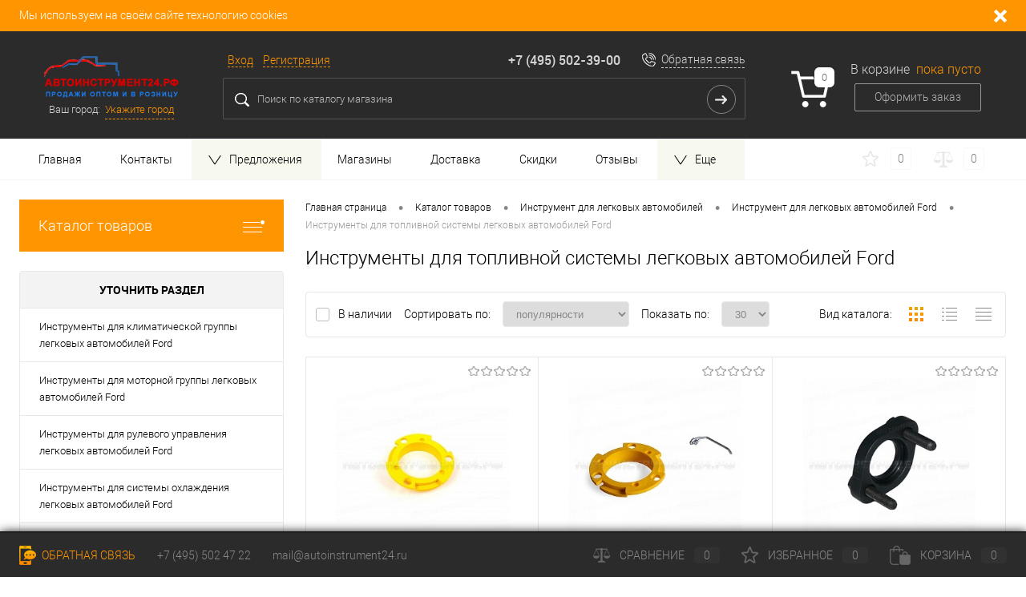

--- FILE ---
content_type: text/html; charset=UTF-8
request_url: https://xn--24-6kcipr2ahcfyljeem.xn--p1ai/catalog/instrument_dlya_legkovykh_avtomobiley/instrument_dlya_legkovykh_avtomobiley_ford/instrumenty_dlya_toplivnoy_sistemy_legkovykh_avtomobiley_ford/
body_size: 118796
content:
<!DOCTYPE html>
<html lang="ru">
	<head>
		
		<META NAME="viewport" content="width=device-width, initial-scale=1.0">
        <meta name="yandex-verification" content="edadfaa479a134eb" />
        <meta name="yandex-verification" content="de87d72559b565f8" />
        <meta name="cmsmagazine" content="86e915dd69b4baf933f6b9d4a76743cd" />
        

		<meta http-equiv="X-UA-Compatible" content="IE=edge">
																										    

                        
                        
        
        
		<meta http-equiv="Content-Type" content="text/html; charset=UTF-8" />
<meta name="robots" content="index, follow" />
<meta name="keywords" content="инструменты для топливной системы легковых автомобилей   ford купить заказ интернет магазин производитель оптом москва россия новые подбор каталог где продажа недорого дешево цена" />
<meta name="description" content="Инструменты для топливной системы легковых автомобилей   Ford. Интернет - магазин по продаже инструментов для легковых автомобилей с доставкой по России: ✔ оптом и в розницу ✔ качество ✔ скидки +7 (495) 502-47-22." />
<script data-skip-moving="true">(function(w, d, n) {var cl = "bx-core";var ht = d.documentElement;var htc = ht ? ht.className : undefined;if (htc === undefined || htc.indexOf(cl) !== -1){return;}var ua = n.userAgent;if (/(iPad;)|(iPhone;)/i.test(ua)){cl += " bx-ios";}else if (/Android/i.test(ua)){cl += " bx-android";}cl += (/(ipad|iphone|android|mobile|touch)/i.test(ua) ? " bx-touch" : " bx-no-touch");cl += w.devicePixelRatio && w.devicePixelRatio >= 2? " bx-retina": " bx-no-retina";var ieVersion = -1;if (/AppleWebKit/.test(ua)){cl += " bx-chrome";}else if ((ieVersion = getIeVersion()) > 0){cl += " bx-ie bx-ie" + ieVersion;if (ieVersion > 7 && ieVersion < 10 && !isDoctype()){cl += " bx-quirks";}}else if (/Opera/.test(ua)){cl += " bx-opera";}else if (/Gecko/.test(ua)){cl += " bx-firefox";}if (/Macintosh/i.test(ua)){cl += " bx-mac";}ht.className = htc ? htc + " " + cl : cl;function isDoctype(){if (d.compatMode){return d.compatMode == "CSS1Compat";}return d.documentElement && d.documentElement.clientHeight;}function getIeVersion(){if (/Opera/i.test(ua) || /Webkit/i.test(ua) || /Firefox/i.test(ua) || /Chrome/i.test(ua)){return -1;}var rv = -1;if (!!(w.MSStream) && !(w.ActiveXObject) && ("ActiveXObject" in w)){rv = 11;}else if (!!d.documentMode && d.documentMode >= 10){rv = 10;}else if (!!d.documentMode && d.documentMode >= 9){rv = 9;}else if (d.attachEvent && !/Opera/.test(ua)){rv = 8;}if (rv == -1 || rv == 8){var re;if (n.appName == "Microsoft Internet Explorer"){re = new RegExp("MSIE ([0-9]+[\.0-9]*)");if (re.exec(ua) != null){rv = parseFloat(RegExp.$1);}}else if (n.appName == "Netscape"){rv = 11;re = new RegExp("Trident/.*rv:([0-9]+[\.0-9]*)");if (re.exec(ua) != null){rv = parseFloat(RegExp.$1);}}}return rv;}})(window, document, navigator);</script>


<link href="/bitrix/templates/dresscode_custom/components/spoc/catalog/.default/style.css?166362067838" type="text/css"  rel="stylesheet" />
<link href="/bitrix/templates/dresscode_custom/components/spoc/catalog/.default/bitrix/catalog.section.list/level2/style.css?1663620678880" type="text/css"  rel="stylesheet" />
<link href="/bitrix/templates/dresscode_custom/components/bitrix/catalog.smart.filter/.default/style.css?166362067814799" type="text/css"  rel="stylesheet" />
<link href="/bitrix/templates/dresscode_custom/components/dresscode/slider/middle/style.css?16636206792031" type="text/css"  rel="stylesheet" />
<link href="/bitrix/templates/dresscode_custom/components/spoc/catalog/.default/bitrix/catalog.section.list/catalog-pictures/style.css?16636206783857" type="text/css"  rel="stylesheet" />
<link href="/bitrix/templates/dresscode_custom/components//bitrix/system.pagenavigation/round/style.css?16636206782357" type="text/css"  rel="stylesheet" />
<link href="/bitrix/templates/dresscode_custom/components/bitrix/catalog.section/squares/style.css?1663620678581" type="text/css"  rel="stylesheet" />
<link href="/bitrix/templates/dresscode_custom/components/bitrix/catalog.product.subscribe/.default/style.css?16636206783068" type="text/css"  rel="stylesheet" />
<link href="/bitrix/js/main/core/css/core.css?16636207773963" type="text/css"  data-template-style="true"  rel="stylesheet" />
<link href="/bitrix/templates/dresscode_custom/fonts/roboto/roboto.css?16636206822282" type="text/css"  data-template-style="true"  rel="stylesheet" />
<link href="/bitrix/templates/dresscode_custom/themes/white/default/style.css?166362067940527" type="text/css"  data-template-style="true"  rel="stylesheet" />
<link href="/bitrix/templates/dresscode_custom/js/lightgallery/css/lightgallery.css?166362068226490" type="text/css"  data-template-style="true"  rel="stylesheet" />
<link href="/bitrix/templates/dresscode_custom/styles/owl.carousel.min.css?16636206782936" type="text/css"  data-template-style="true"  rel="stylesheet" />
<link href="/bitrix/templates/dresscode_custom/styles/owl.theme.default.css?16636206781303" type="text/css"  data-template-style="true"  rel="stylesheet" />
<link href="/bitrix/templates/dresscode_custom/yakusstyle.css?16636206826691" type="text/css"  data-template-style="true"  rel="stylesheet" />
<link href="/bitrix/js/main/core/css/core_popup.css?166362077717570" type="text/css"  data-template-style="true"  rel="stylesheet" />
<link href="/bitrix/templates/dresscode_custom/styles/template.css?16636206784201" type="text/css"  data-template-style="true"  rel="stylesheet" />
<link href="/bitrix/templates/dresscode_custom/headers/header3/css/style.css?166362067818433" type="text/css"  data-template-style="true"  rel="stylesheet" />
<link href="/bitrix/templates/dresscode_custom/headers/header3/css/types/type2.css?1663620678294" type="text/css"  data-template-style="true"  rel="stylesheet" />
<link href="/bitrix/components/yenisite/geoip.city/templates/custom/style.css?16636206594741" type="text/css"  data-template-style="true"  rel="stylesheet" />
<link href="/bitrix/components/yenisite/geoip.city/templates/custom/new_fonts.css?1663620659384" type="text/css"  data-template-style="true"  rel="stylesheet" />
<link href="/bitrix/components/yenisite/geoip.city/templates/custom/ice.css?16636206592173" type="text/css"  data-template-style="true"  rel="stylesheet" />
<link href="/bitrix/components/yenisite/geoip.city/templates/custom/css/jquery.jgrowl.css?16636206594452" type="text/css"  data-template-style="true"  rel="stylesheet" />
<link href="/bitrix/templates/dresscode_custom/components/bitrix/form.result.new/modal/style.css?166362067810785" type="text/css"  data-template-style="true"  rel="stylesheet" />
<link href="/bitrix/templates/dresscode_custom/components/dresscode/search.line/version_y/style.css?16636206799153" type="text/css"  data-template-style="true"  rel="stylesheet" />
<link href="/bitrix/templates/dresscode_custom/components/bitrix/sale.basket.basket.line/topCart3/style.css?16636206791835" type="text/css"  data-template-style="true"  rel="stylesheet" />
<link href="/bitrix/templates/dresscode_custom/components/bitrix/menu/topMenu2/style.css?16636206781152" type="text/css"  data-template-style="true"  rel="stylesheet" />
<link href="/bitrix/components/dresscode/favorite.line/templates/version3/style.css?1663620675870" type="text/css"  data-template-style="true"  rel="stylesheet" />
<link href="/bitrix/components/dresscode/compare.line/templates/version3/style.css?1663620675883" type="text/css"  data-template-style="true"  rel="stylesheet" />
<link href="/bitrix/templates/dresscode_custom/components/bitrix/menu/leftMenu/style.css?16636206784801" type="text/css"  data-template-style="true"  rel="stylesheet" />
<link href="/bitrix/templates/dresscode_custom/components/bitrix/menu/leftSubMenu/style.css?1663620678302" type="text/css"  data-template-style="true"  rel="stylesheet" />
<link href="/bitrix/templates/dresscode_custom/components/bitrix/news.list/leftNews/style.css?16636206791468" type="text/css"  data-template-style="true"  rel="stylesheet" />
<link href="/bitrix/templates/dresscode_custom/components/bitrix/subscribe.form/.default/style.css?16636206781135" type="text/css"  data-template-style="true"  rel="stylesheet" />
<link href="/bitrix/templates/dresscode_custom/components/bitrix/news.list/leftCollection/style.css?16636206791596" type="text/css"  data-template-style="true"  rel="stylesheet" />
<link href="/bitrix/templates/dresscode_custom/components/bitrix/news.list/leftService/style.css?16636206791555" type="text/css"  data-template-style="true"  rel="stylesheet" />
<link href="/bitrix/templates/dresscode_custom/components/bitrix/breadcrumb/.default/style.css?1663620678603" type="text/css"  data-template-style="true"  rel="stylesheet" />
<link href="/bitrix/templates/dresscode_custom/components/bitrix/catalog.bigdata.products/.default/style.css?16636206781202" type="text/css"  data-template-style="true"  rel="stylesheet" />
<link href="/bitrix/templates/dresscode_custom/styles.css?166362068220363" type="text/css"  data-template-style="true"  rel="stylesheet" />
<link href="/bitrix/templates/dresscode_custom/template_styles.css?1663620678153016" type="text/css"  data-template-style="true"  rel="stylesheet" />
<script type='text/javascript' data-skip-moving='true'>window['recaptchaOptions']={'size':'normal','theme':'light','type':'image','lang':'ru','key':'6LcmeYQUAAAAACaSSy0BnuZI-WI1DnHy4ouCPnUY'};</script>
<script data-skip-moving="true">(function(window, document, scriptTag, renderFunciton, options) {
    if (!window[options] || !window[options].key) {
        throw new Error('intervolga.recaptcha options not found');
    }

    window.onRecaptchaSdkLoaded = function() {
        window[renderFunciton].args = window[renderFunciton].args || [];
        for (var i = 0; i < window[renderFunciton].args.length; i++) {
            var recaptchaId = window[renderFunciton].args[i][0];
            realRenderRecaptchaById(recaptchaId);
        }

        window[renderFunciton] = function(id) {
            realRenderRecaptchaById(id);
        };
    };

    function realRenderRecaptchaById(id) {
        var recaptchaElement = document.getElementById(id);
        if (!recaptchaElement) {
            return;
        }
        if (recaptchaElement.className.indexOf('g-recaptcha') < 0) {
            return;
        }
        if (!!recaptchaElement.children.length) {
            return;
        }

        grecaptcha.render(id, {
            'sitekey': window[options].key + '',
            'theme': window[options].theme + '',
            'size': window[options].size + '',
            'type': window[options].type + ''
        });
    }


    window[renderFunciton] = window[renderFunciton] ||
        function() {
            window[renderFunciton].args = window[renderFunciton].args || [];
            window[renderFunciton].args.push(arguments);

            // Load reCAPTCHA SDK if it does not exist on page
            var recaptchaScriptId = 'recaptchaApiLoader';
            if (document.getElementById(recaptchaScriptId)) {
                return;
            }

            var recaptchaScript = document.createElement(scriptTag);
            recaptchaScript.id = recaptchaScriptId;
            recaptchaScript.async = true;
            recaptchaScript.src = '//www.google.com/recaptcha/api.js?hl=' +
                window[options].lang +
                '&onload=onRecaptchaSdkLoaded&render=explicit';
            document.head.appendChild(recaptchaScript);
        };
})(window, document, 'script', 'renderRecaptchaById', 'recaptchaOptions');</script>



<link rel="canonical" href="https://автоинструмент24.рф/catalog/instrument_dlya_legkovykh_avtomobiley/instrument_dlya_legkovykh_avtomobiley_ford/instrumenty_dlya_toplivnoy_sistemy_legkovykh_avtomobiley_ford/"/>
<meta property="ya:interaction" content="XML_FORM" />
<meta property="ya:interaction:url" content="https://xn--24-6kcipr2ahcfyljeem.xn--p1ai/catalog/instrument_dlya_legkovykh_avtomobiley/instrument_dlya_legkovykh_avtomobiley_ford/instrumenty_dlya_toplivnoy_sistemy_legkovykh_avtomobiley_ford/?mode=xml" />



				<title>Инструменты для топливной системы легковых автомобилей   Ford купить в Москве в интернет-магазине Автоинструмент24.рф</title>
        		<meta name="google-site-verification" content="LAU0J0TETuz7_dMGp_0a0lq6aTtMKN25lm3HU2Ry_fg" />
<!-- Yandex.Metrika counter -->
<noscript><div><img src="https://mc.yandex.ru/watch/54982897" style="position:absolute; left:-9999px;" alt="" /></div></noscript>
<!-- /Yandex.Metrika counter -->
<!-- Global site tag (gtag.js) - Google Analytics -->
<!-- Google Tag Manager -->
<!-- End Google Tag Manager -->


		<meta property="og:locale" content="ru_RU" />
<meta property="og:type" content="website" />
<meta property="og:title" content='Инструменты для топливной системы легковых автомобилей   Ford купить в Москве в интернет-магазине Автоинструмент24.рф' />
<meta property="og:description" content="Инструменты для топливной системы легковых автомобилей   Ford. Интернет - магазин по продаже инструментов для легковых автомобилей с доставкой по России: ✔ оптом и в розницу ✔ качество ✔ скидки +7 (495) 502-47-22." />
<meta property="og:url" content="https://xn--24-6kcipr2ahcfyljeem.xn--p1ai/catalog/instrument_dlya_legkovykh_avtomobiley/instrument_dlya_legkovykh_avtomobiley_ford/instrumenty_dlya_toplivnoy_sistemy_legkovykh_avtomobiley_ford/" />

		</head>
<body class="loading ">
        <!-- Google Tag Manager (noscript) -->
<noscript><iframe src="https://www.googletagmanager.com/ns.html?id=GTM-W2M43FF"
height="0" width="0" style="display:none;visibility:hidden"></iframe></noscript>
<!-- End Google Tag Manager (noscript) -->
    <div id="panel">
			</div>
   <noindex> <div class="cookies-information-block">
    <div class="limiter">
      <div class="cookies-information">Мы используем на своём сайте технологию cookies
      <a></a></div>
    </div>
</div> </noindex>
  	<div id="foundation">
        		<div id="headerLayout" class="color_black">
	<div id="subHeader3" class="color_black">
		<div class="limiter">
			<div class="subTable">
				<div class="subTableColumn">
					<div class="subTableContainer">
						<div id="logo">
                          				  <a href="/"><img src="/bitrix/templates/dresscode_custom/images/logo.png" alt=""></a>
						</div>
						<noindex><div id="geoPosition">
							

<!--'start_frame_cache_7bQdTQ'-->
<input type="hidden" name="city_inline" id="city_inline" value=""/>
<span class="ys-loc-city-text">Ваш город:&nbsp;</span>
<a href="" class="ys-loc-city">
	Укажите город</a>

<div class="ys-popup popup" id="ys-locator" style="display:none;">

	<a class="close sym" href="javascript:void(0);" title="Закрыть">&#205;</a>
	<div class="title_geo">
					Ваш город?			
	</div>
	<div>
		<input class="txt ys-city-query" style="width: 90%;" type="text" placeholder="Введите свой город" />
	</div>
	
	<div class="ys-loc-autocomplete">
	</div>
	
	<div class="ys-loc-cities">
		<ul class="ys-loc-first">
		
							<li>
					<a href="#"><span data-location="129">Москва</span></a>
							</li>
			<li><a href="#"><span data-location="817">Санкт-Петербург</span></a></li>
			<li><a href="#"><span data-location="2622">Новосибирск</span></a></li>
		</ul>
		<ul>
			<li><a href="#"><span data-location="1537">Казань</span></a></li>
			<li><a href="#"><span data-location="2201">Екатеринбург</span></a></li>
			<li><a href="#"><span data-location="1095">Краснодар</span></a></li>
		</ul>
		<ul>
			<li><a href="#"><span data-location="3037">Владивосток</span></a></li>
			<li><a href="#"><span data-location="1213">Ростов-на-Дону</span></a></li>
			<li><a href="#"><span data-location="2473">Красноярск</span></a></li>
		</ul>
	</div>
	
	<div class="clear"></div>
	
	<div class="ys-my-city">
		<input class='button' type="submit" name="submit" value="Это мой город!">
	</div>
	<input type="hidden" id="ys-COMPONENT_DIRECTORY" value="/bitrix/components/yenisite/geoip.city/" />
	<input type="hidden" id="ys-SITE_ID" value="s1" />
</div>

<div id="ys-geoip-mask" class="ys-geoip-mask"></div>
<!--'end_frame_cache_7bQdTQ'-->						</div></noindex>
					</div>
				</div>
				<div class="subTableColumn">
					<div class="subTableContainer">
						<div id="topHeading">
							<div class="vertical">
                                <p>
                                    Инструменты, аксессуары, оборудование, такелаж и многое другое.
                                </p>
							</div>
						</div>
					</div>
				</div>
				<div class="subTableColumn">
					<div class="subTableContainer">
						<div id="topTools">
							<div id="topToolsLeft">
								<ul>
										<li class="top-auth-login"><a href="/auth/?backurl=/catalog/instrument_dlya_legkovykh_avtomobiley/instrument_dlya_legkovykh_avtomobiley_ford/instrumenty_dlya_toplivnoy_sistemy_legkovykh_avtomobiley_ford/">Вход</a></li>
	<li class="top-auth-register"><a href="/auth/registration.php?backurl=/catalog/instrument_dlya_legkovykh_avtomobiley/instrument_dlya_legkovykh_avtomobiley_ford/instrumenty_dlya_toplivnoy_sistemy_legkovykh_avtomobiley_ford/">Регистрация</a></li>
								</ul>
							</div>
							<div id="topToolsRight">
								<span class="heading"><div class="tel-refer-wrapper"><a href="tel:+74955024722">+7 (495) 502-47-22</a></div></span>
                                				<span class="heading"><div class="tel-refer-wrapper"><a href="tel:+74955023900">+7 (495) 502-39-00</a></div></span>

                                <!--'start_frame_cache_4enrz3'--><a href="#" onclick="yaCounter23503618.reachGoal('obr_svyz'); return true;" class="openWebFormModal link callBack" data-id="2">Обратная связь</a>
<div class="webformModal" id="webFormDwModal_2">
	<div class="webformModalHideScrollBar">
		<div class="webformModalcn100">
			<div class="webformModalContainer">
				<div class="webFormDwModal" data-id="2">
																					<form name="SIMPLE_FORM_2" action="/catalog/instrument_dlya_legkovykh_avtomobiley/instrument_dlya_legkovykh_avtomobiley_ford/instrumenty_dlya_toplivnoy_sistemy_legkovykh_avtomobiley_ford/" method="POST" enctype="multipart/form-data"><input type="hidden" name="sessid" id="sessid_5" value="6dc10b4b37adce8e6093082b25f5a6a9" /><input type="hidden" name="WEB_FORM_ID" value="2" />																					<div class="webFormModalHeading">Обратная связь<a href="#" class="webFormModalHeadingExit"></a></div>
																					<p class="webFormDescription">Оставьте Ваше сообщение и контактные данные, и наши специалисты свяжутся с Вами в ближайшее рабочее время для решения Вашего вопроса.</p>
																			<div class="webFormItems">
																											<div class="webFormItem" id="WEB_FORM_ITEM_NAME">
											<div class="webFormItemCaption">
																																						<img src="/upload/form/d67/d67f7832e11797117cf14d6a5766ad06.png" class="webFormItemImage" alt="Ваше имя">
																								<div class="webFormItemLabel">Ваше имя<span class="webFormItemRequired">*</span></div>
											</div>
											<div class="webFormItemError"></div>
											<div class="webFormItemField" data-required="Y">
																									<input type="text"  class="inputtext"  name="form_text_3" value="" size="40" />																							</div>
										</div>
																																				<div class="webFormItem" id="WEB_FORM_ITEM_EMAIL">
											<div class="webFormItemCaption">
																																						<img src="/upload/form/be3/be3d0af11a158d59746ff5fc07493b96.png" class="webFormItemImage" alt="">
																								<div class="webFormItemLabel"><span class="webFormItemRequired">*</span></div>
											</div>
											<div class="webFormItemError"></div>
											<div class="webFormItemField" data-required="Y">
																									<input type="text"  class="inputtext"  name="form_email_4" value="" size="40" />																							</div>
										</div>
																																				<div class="webFormItem" id="WEB_FORM_ITEM_TELEPHONE">
											<div class="webFormItemCaption">
																																						<img src="/upload/form/714/714a93d2e3320bc9b933c633dba7b7ae.png" class="webFormItemImage" alt="Ваш телефон">
																								<div class="webFormItemLabel">Ваш телефон<span class="webFormItemRequired">*</span></div>
											</div>
											<div class="webFormItemError"></div>
											<div class="webFormItemField" data-required="Y">
																									<input type="text"  class="inputtext"  name="form_text_5" value="" size="40" />																							</div>
										</div>
																																				<div class="webFormItem" id="WEB_FORM_ITEM_THEME">
											<div class="webFormItemCaption">
																																						<img src="/upload/form/03d/03d4cf3717f9216948b92953737eae31.png" class="webFormItemImage" alt="Тема вопроса">
																								<div class="webFormItemLabel">Тема вопроса</div>
											</div>
											<div class="webFormItemError"></div>
											<div class="webFormItemField">
																									<select checked name="form_dropdown_THEME" id="form_dropdown_THEME"><option selected value="6">Вопрос о заказе</option><option value="7">Просьба, пожелание</option><option value="8">Вопрос по работе магазина</option><option value="9">Жалоба</option></select>																							</div>
										</div>
																																				<div class="webFormItem" id="WEB_FORM_ITEM_MESSAGE">
											<div class="webFormItemCaption">
																																						<img src="/upload/form/573/57359ddb51164e2e1477479fcb9b6e1b.png" class="webFormItemImage" alt="Ваше сообщение">
																								<div class="webFormItemLabel">Ваше сообщение<span class="webFormItemRequired">*</span></div>
											</div>
											<div class="webFormItemError"></div>
											<div class="webFormItemField" data-required="Y">
																									<textarea name="form_textarea_10" cols="40" rows="5"  class="inputtextarea" ></textarea>																							</div>
										</div>
																									<div class="personalInfo">
									<div class="webFormItem">
										<div class="webFormItemError"></div>
										<div class="webFormItemField" data-required="Y">
                                            											<input type="checkbox" class="personalInfoField" id="personalInfoField422079" name="personalInfo" value="Y"><label class="label-class" for="personalInfoField422079">Нажимая кнопку «Отправить», я даю свое согласие на обработку моих персональных данных, в соответствии с Федеральным законом от 27.07.2006 года №152-ФЗ «О персональных данных», на условиях и для целей, определенных в  <a href="/catalog/personal-info/" class="pilink">Согласии на обработку персональных данных.</a><span class="webFormItemRequired">*</span></label>
										</div>
									</div>
								</div>
																	<div class="webFormItem">
										<div class="webFormItemCaption">Защита от автоматического заполнения</div>		
											<input type="hidden" name="captcha_sid" value="03afd13f65e058f4257151abc334544b" class="webFormCaptchaSid" />
											<div class="webFormCaptchaPicture">
												<img style="display:none" src="[data-uri]" _width="180" _height="40" class="webFormCaptchaImage" alt=""/>
											</div>
											<div class="webFormCaptchaLabel">
												Подтвердите, что вы не робот<font color='red'><span class='form-required starrequired'>*</span></font>											</div>
										<div class="webFormItemField" data-required="Y">
											<div id="recaptcha-4TSm" class="g-recaptcha"></div><script type="text/javascript" data-skip-moving="true">
                        renderRecaptchaById("recaptcha-4TSm");
                        </script>
										</div>
									</div>
								
																	<div class="webFormItem">
										<div class="webFormItemCaption">Защита от автоматического заполнения</div>
											<div class="webFormCaptchaPicture">
												<img src='/spoc/captcha/captcha.php' id='captcha-image'>
			    								<a href="javascript:void(0);" onclick="get_new_captcha( this );">Обновить</a>
											</div>
											<div class="webFormCaptchaLabel">
												Введите символы изображенные на картинке.
											</div>
										<div class="webFormItemField">
											<input id="CAPTCHA_CODE" type="text" name="CAPTCHA_CODE">
											<span id="error_message"></span>
										</div>
									</div>
								
							</div>
												<div class="webFormError"></div>
						<div class="webFormTools">
							<div class="tb">
								<div class="tc">
									<input  type="submit" name="web_form_submit" value="Отправить" class="sendWebFormDw" />
									<input type="hidden" name="web_form_apply" value="Y" />
								</div>
								<div class="tc"><input type="reset" value="Сбросить" /></div>
							</div>
							<p><span class="form-required starrequired">*</span> - Поля, обязательные для заполнения</p>
						</div>
						</form>									</div>
			</div>
		</div>
	</div>
</div>
<div class="webFormMessage" id="webFormMessage_2">
	<div class="webFormMessageContainer">
		<div class="webFormMessageMiddle">
			<div class="webFormMessageHeading">Сообщение отправлено</div>
			<div class="webFormMessageDescription">Ваше сообщение успешно отправлено. В ближайшее время с Вами свяжется наш специалист</div>
			<a href="#" class="webFormMessageExit">Закрыть окно</a>
		</div>
	</div>
</div>
<!--'end_frame_cache_4enrz3'-->							</div>
						</div>
						<div id="topSearchLine">
							
<div id="topSearch2">
	<form action="/search/" method="GET" id="topSearchForm">
		<div class="searchContainerInner">
			<div class="searchContainer">
				<div class="searchColumn">
					<div class="moveSearch"></div>
					<input type="text" name="q" value="" autocomplete="off" placeholder="Поиск по каталогу магазина" id="searchQuery">
				</div>			
				<div class="search-reset-btn"></div>
				<div class="searchColumn">
					<input type="submit" name="send" value="Y" id="goSearch">
					<input type="hidden" name="r" value="Y">
				</div>
			</div>
		</div>
	</form>
</div>
<div id="searchResult"></div>
<div id="searchOverlap"></div>
						</div>
					</div>
				</div>
				<div class="subTableColumn">
					<div class="subTableContainer">
						<div class="cart">
							<div id="flushTopCart">
								<!--'start_frame_cache_FKauiI'--><div class="cartTable">
	<div class="cartTableColumn">
		<div class="cartIcon">
			<a class="countLink">
				<span class="count">0</span>
			</a>
		</div>
	</div>
	<div class="cartTableColumn">
		<div class="cartToolsRow">
			<a class="heading">
				<span class="cartLabel">
					В корзине				</span>
				<span class="total">
											пока пусто									</span>
			</a>
		</div>
		<div class="cartToolsRow">
			<a class="order">
				Оформить заказ			</a>
		</div>
	</div>
</div>
<!--'end_frame_cache_FKauiI'-->							</div>
						</div>
					</div>
				</div>
			</div>
		</div>
	</div>
	<div id="subHeaderLine">
		<div class="limiter">
			<div class="subLineContainer">
				<div class="subLineLeft">
						<ul id="subMenu">
					                                    <li><a href="/index.php">Главная</a></li>
                								                                    <li><a href="/about/contacts/">Контакты</a></li>
                								                                    <li class="offer_menu_item"><a href="#"><img src="/bitrix/templates/dresscode_custom/images/persent.png" alt="" />Предложения</a>
                        <ul class="multilevel">
                            <li><a href="/new/">Новинки</a></li>
                            <li><a href="/popular/">Хиты продаж</a></li>
                            <li><a href="/sale/">Распродажа</a></li>
                            <li><a href="/recommend/">Рекомендуемые товары</a></li>
                            <li><a href="/discount/">Уцененные товары</a></li>
                            <li><a href="/brak/">Бракованные изделия</a></li>
                        </ul>
                    </li>
                								                                    <li><a href="/stores/">Магазины</a></li>
                								                                    <li><a href="/about/delivery/">Доставка</a></li>
                								                                    <li><a href="/discounts">Скидки</a></li>
                								                                    <li><a href="/reviews/">Отзывы</a></li>
                								                                    <li><a href="/about/guaranty/">Гарантия</a></li>
                								                                    <li><a href="/about/">О магазине</a></li>
                								                                    <li><a href="/certificates/">Сертификаты</a></li>
                								                                    <li><a href="/catalogues/">Каталоги производителей</a></li>
                								                                    <li><a href="/requisites/">Реквизиты компании</a></li>
                								                                    <li><a href="/brand/">Производители, бренды</a></li>
                								                                    <li><a href="/pay/">Условия оплаты</a></li>
                								                                    <li><a href="/pay/payment/">Способы оплаты</a></li>
                								                                    <li><a href="/price_list">Прайс лист</a></li>
                								                                    <li><a href="/returns/">Возврат товара</a></li>
                								                                    <li><a href="/services/">Услуги</a></li>
                								                                    <li><a href="/jobs">Вакансии</a></li>
                								                                    <li><a href="/prices-info/">Оптовикам</a></li>
                								                                    <li><a href="/provider/">Поставщикам</a></li>
                								                                    <li><a href="/help/">Справочная информация</a></li>
                								                                    <li><a href="/copy_prohibited">Копирование материала</a></li>
                								                                    <li><a href="/yandex">Условия покупки на Яндекс.Маркете</a></li>
                								                                    <li><a href="/sitemap.php">Карта сайта</a></li>
                						</ul>
				</div>
				<div class="subLineRight">
					<div class="topWishlist">



						<div id="flushTopwishlist">
							<!--'start_frame_cache_zkASNO'-->
<a class="text">
	<span class="icon"></span>
	<span class="label">Избранное</span>
	<span class="value">0</span>
</a>

<!--'end_frame_cache_zkASNO'-->						</div>
					</div>
					<div class="topCompare">
						<div id="flushTopCompare">
							<!--'start_frame_cache_yqTuxz'-->
<a class="text">
	<span class="icon"></span>
	<span class="label">Сравнение</span>
	<span class="value">0</span>
</a>

<!--'end_frame_cache_yqTuxz'-->						</div>
					</div>
				</div>
			</div>
		</div>
	</div>
</div>		<div id="main" class="color_white">
			<div class="limiter">
				<div class="compliter">
					<div id="left">


<!--    --><!--        <div id="leftCatalogMenu" class="catalog_menu --><!--">-->
<!--            <a class="h3" href="/catalog/">-->
<!--                Каталог товаров-->
<!--            </a>-->
<!--            --><!--        </div>-->
<!--        <div class="menu_background"></div>-->
<!---->
<!---->
<!--        -->        <a href="/catalog/" class="heading orange menuRolled" id="catalogMenuHeading">Каталог товаров            <ins></ins>
        </a>
        <div class="collapsed">
                                                    			<ul id="leftMenu">
							<li class="eChild">
					<a href="/catalog/nabory_instrumentov/" class="menuLink">
						<span class="tb">
															<span class="pc">
									<img src="/upload/resize_cache/iblock/313/24_24_1/313bb52ea42977804ac623d990a9b9d7.jpg" alt="Наборы инструментов">
								</span>
														<span class="tx">
								Наборы инструментов							</span>
						</span>
					</a>
											<div class="drop">
																						<ul class="menuItems">
																			<li>
																						<a href="/catalog/nabory_instrumentov/nabory_bit_1/" class="menuLink"><span>Наборы бит</span><small>1015</small></a>
										</li>
																																	<li><a href="/catalog/nabory_instrumentov/nabory_bit_1/nabory_bit_hex/" class="menuLink">Наборы бит   Hex<small>73</small></a></li>
																							<li><a href="/catalog/nabory_instrumentov/nabory_bit_1/nabory_bit_phillips/" class="menuLink">Наборы бит   Phillips<small>70</small></a></li>
																							<li><a href="/catalog/nabory_instrumentov/nabory_bit_1/nabory_bit_pozidriv/" class="menuLink">Наборы бит   Pozidriv<small>31</small></a></li>
																							<li><a href="/catalog/nabory_instrumentov/nabory_bit_1/nabory_bit_ribe/" class="menuLink">Наборы бит   Ribe<small>13</small></a></li>
																							<li><a href="/catalog/nabory_instrumentov/nabory_bit_1/nabory_bit_slotted/" class="menuLink">Наборы бит   Slotted<small>20</small></a></li>
																							<li><a href="/catalog/nabory_instrumentov/nabory_bit_1/nabory_bit_spline/" class="menuLink">Наборы бит   Spline<small>38</small></a></li>
																							<li><a href="/catalog/nabory_instrumentov/nabory_bit_1/nabory_bit_torx/" class="menuLink">Наборы бит   Torx<small>150</small></a></li>
																							<li><a href="/catalog/nabory_instrumentov/nabory_bit_1/universalnye_nabory_bit/" class="menuLink">Универсальные наборы бит<small>620</small></a></li>
																																								<li>
																						<a href="/catalog/nabory_instrumentov/nabory_instrumentov_dlya_avtomobilya/" class="menuLink"><span>Наборы инструментов для автомобиля</span><small>430</small></a>
										</li>
																																	<li><a href="/catalog/nabory_instrumentov/nabory_instrumentov_dlya_avtomobilya/nabory_instrumentov_spline/" class="menuLink">Наборы инструментов   Spline<small>2</small></a></li>
																							<li><a href="/catalog/nabory_instrumentov/nabory_instrumentov_dlya_avtomobilya/nabory_instrumentov_super_lock/" class="menuLink">Наборы инструментов   Super Lock<small>73</small></a></li>
																							<li><a href="/catalog/nabory_instrumentov/nabory_instrumentov_dlya_avtomobilya/nabory_instrumentov_super_tech/" class="menuLink">Наборы инструментов   Super Tech<small>1</small></a></li>
																							<li><a href="/catalog/nabory_instrumentov/nabory_instrumentov_dlya_avtomobilya/nabory_instrumentov_dyuymovykh/" class="menuLink">Наборы инструментов   Дюймовых<small>1</small></a></li>
																							<li><a href="/catalog/nabory_instrumentov/nabory_instrumentov_dlya_avtomobilya/nabory_instrumentov_metricheskikh/" class="menuLink">Наборы инструментов   Метрических<small>230</small></a></li>
																							<li><a href="/catalog/nabory_instrumentov/nabory_instrumentov_dlya_avtomobilya/universalnye_nabory_instrumentov_dlya_avtomobilya/" class="menuLink">Универсальные наборы инструментов для автомобиля<small>123</small></a></li>
																																								<li>
																						<a href="/catalog/nabory_instrumentov/nabory_instrumentov_po_markam_avtomobiley/" class="menuLink"><span>Наборы инструментов по маркам автомобилей</span><small>3</small></a>
										</li>
																																	<li><a href="/catalog/nabory_instrumentov/nabory_instrumentov_po_markam_avtomobiley/nabory_instrumentov_vaz/" class="menuLink">Наборы инструментов   ВАЗ<small>1</small></a></li>
																							<li><a href="/catalog/nabory_instrumentov/nabory_instrumentov_po_markam_avtomobiley/nabory_instrumentov_uaz/" class="menuLink">Наборы инструментов   УАЗ<small>2</small></a></li>
																																								<li>
																						<a href="/catalog/nabory_instrumentov/nabory_instrumentov_spetsializirovannykh/" class="menuLink"><span>Наборы инструментов специализированных</span><small>31</small></a>
										</li>
																													<li>
																						<a href="/catalog/nabory_instrumentov/nabory_klyuchey/" class="menuLink"><span>Наборы ключей</span><small>1663</small></a>
										</li>
																																	<li><a href="/catalog/nabory_instrumentov/nabory_klyuchey/nabory_gaechnykh_klyuchey/" class="menuLink">Наборы гаечных ключей<small>1010</small></a></li>
																							<li><a href="/catalog/nabory_instrumentov/nabory_klyuchey/nabory_imbusovykh_klyuchey/" class="menuLink">Наборы имбусовых ключей<small>571</small></a></li>
																							<li><a href="/catalog/nabory_instrumentov/nabory_klyuchey/nabory_klyuchey_spetsializirovannykh/" class="menuLink">Наборы ключей специализированных<small>3</small></a></li>
																							<li><a href="/catalog/nabory_instrumentov/nabory_klyuchey/nabory_klyuchey_spetsialnykh/" class="menuLink">Наборы ключей специальных<small>4</small></a></li>
																							<li><a href="/catalog/nabory_instrumentov/nabory_klyuchey/nabory_tortsevykh_klyuchey/" class="menuLink">Наборы торцевых ключей<small>75</small></a></li>
																																								<li>
																						<a href="/catalog/nabory_instrumentov/nabory_slesarno_montazhnykh_instrumentov/" class="menuLink"><span>Наборы слесарно-монтажных инструментов</span><small>201</small></a>
										</li>
																																	<li><a href="/catalog/nabory_instrumentov/nabory_slesarno_montazhnykh_instrumentov/nabory_slesarno_montazhnykh_instrumentov_v_blisterakh/" class="menuLink">Наборы слесарно-монтажных инструментов в блистерах<small>5</small></a></li>
																							<li><a href="/catalog/nabory_instrumentov/nabory_slesarno_montazhnykh_instrumentov/nabory_slesarno_montazhnykh_instrumentov_v_keysakh/" class="menuLink">Наборы слесарно-монтажных инструментов в кейсах<small>72</small></a></li>
																							<li><a href="/catalog/nabory_instrumentov/nabory_slesarno_montazhnykh_instrumentov/nabory_slesarno_montazhnykh_instrumentov_v_korobkakh/" class="menuLink">Наборы слесарно-монтажных инструментов в коробках<small>5</small></a></li>
																							<li><a href="/catalog/nabory_instrumentov/nabory_slesarno_montazhnykh_instrumentov/nabory_slesarno_montazhnykh_instrumentov_v_kofrakh/" class="menuLink">Наборы слесарно-монтажных инструментов в кофрах<small>1</small></a></li>
																							<li><a href="/catalog/nabory_instrumentov/nabory_slesarno_montazhnykh_instrumentov/nabory_slesarno_montazhnykh_instrumentov_v_metallicheskikh_yashchikakh/" class="menuLink">Наборы слесарно-монтажных инструментов в металлических ящиках<small>29</small></a></li>
																							<li><a href="/catalog/nabory_instrumentov/nabory_slesarno_montazhnykh_instrumentov/nabory_slesarno_montazhnykh_instrumentov_v_penalakh/" class="menuLink">Наборы слесарно-монтажных инструментов в пеналах<small>26</small></a></li>
																							<li><a href="/catalog/nabory_instrumentov/nabory_slesarno_montazhnykh_instrumentov/nabory_slesarno_montazhnykh_instrumentov_v_sumkakh/" class="menuLink">Наборы слесарно-монтажных инструментов в сумках<small>24</small></a></li>
																							<li><a href="/catalog/nabory_instrumentov/nabory_slesarno_montazhnykh_instrumentov/nabory_slesarno_montazhnykh_instrumentov_v_futlyarakh/" class="menuLink">Наборы слесарно-монтажных инструментов в футлярах<small>3</small></a></li>
																							<li><a href="/catalog/nabory_instrumentov/nabory_slesarno_montazhnykh_instrumentov/nabory_slesarno_montazhnykh_instrumentov_v_chemodanakh/" class="menuLink">Наборы слесарно-монтажных инструментов в чемоданах<small>10</small></a></li>
																							<li><a href="/catalog/nabory_instrumentov/nabory_slesarno_montazhnykh_instrumentov/nabory_slesarno_montazhnykh_instrumentov_na_derzhatelyakh/" class="menuLink">Наборы слесарно-монтажных инструментов на держателях<small>26</small></a></li>
																																								<li>
																						<a href="/catalog/nabory_instrumentov/nabory_slesarno_stolyarnykh_instrumentov/" class="menuLink"><span>Наборы слесарно-столярных инструментов</span><small>3</small></a>
										</li>
																													<li>
																						<a href="/catalog/nabory_instrumentov/nabory_stendov_s_instrumentami/" class="menuLink"><span>Наборы стендов с инструментами</span><small>20</small></a>
										</li>
																																	<li><a href="/catalog/nabory_instrumentov/nabory_stendov_s_instrumentami/nabory_stendov_s_bitami/" class="menuLink">Наборы стендов с битами<small>2</small></a></li>
																							<li><a href="/catalog/nabory_instrumentov/nabory_stendov_s_instrumentami/nabory_stendov_s_otvertkami/" class="menuLink">Наборы стендов с отвертками<small>4</small></a></li>
																							<li><a href="/catalog/nabory_instrumentov/nabory_stendov_s_instrumentami/nabory_stendov_s_tortsevymi_golovkami/" class="menuLink">Наборы стендов с торцевыми головками<small>13</small></a></li>
																							<li><a href="/catalog/nabory_instrumentov/nabory_stendov_s_instrumentami/nabory_stendov_slesarno_montazhnykh_instrumentov/" class="menuLink">Наборы стендов слесарно-монтажных инструментов<small>1</small></a></li>
																																								<li>
																						<a href="/catalog/nabory_instrumentov/nabory_stolyarnogo_instrumenta/" class="menuLink"><span>Наборы столярного инструмента</span><small>1</small></a>
										</li>
																													<li>
																						<a href="/catalog/nabory_instrumentov/nabory_tortsevykh_golovok/" class="menuLink"><span>Наборы торцевых головок</span><small>846</small></a>
										</li>
																																	<li><a href="/catalog/nabory_instrumentov/nabory_tortsevykh_golovok/nabory_tortsevykh_golovok_flank_p/" class="menuLink">Наборы торцевых головок   Flank<small>2</small></a></li>
																							<li><a href="/catalog/nabory_instrumentov/nabory_tortsevykh_golovok/nabory_tortsevykh_golovok_multi_lock/" class="menuLink">Наборы торцевых головок   Multi Lock<small>3</small></a></li>
																							<li><a href="/catalog/nabory_instrumentov/nabory_tortsevykh_golovok/nabory_tortsevykh_golovok_spline/" class="menuLink">Наборы торцевых головок   Spline<small>27</small></a></li>
																							<li><a href="/catalog/nabory_instrumentov/nabory_tortsevykh_golovok/nabory_tortsevykh_golovok_super_lock/" class="menuLink">Наборы торцевых головок   Super Lock<small>61</small></a></li>
																							<li><a href="/catalog/nabory_instrumentov/nabory_tortsevykh_golovok/nabory_tortsevykh_golovok_torx_e/" class="menuLink">Наборы торцевых головок   Torx Е<small>59</small></a></li>
																							<li><a href="/catalog/nabory_instrumentov/nabory_tortsevykh_golovok/nabory_tortsevykh_golovok_xi_on/" class="menuLink">Наборы торцевых головок   Xi-On<small>2</small></a></li>
																							<li><a href="/catalog/nabory_instrumentov/nabory_tortsevykh_golovok/nabory_tortsevykh_golovok_dyuymovykh/" class="menuLink">Наборы торцевых головок   Дюймовых<small>56</small></a></li>
																							<li><a href="/catalog/nabory_instrumentov/nabory_tortsevykh_golovok/nabory_tortsevykh_golovok_kardannykh/" class="menuLink">Наборы торцевых головок   Карданных<small>6</small></a></li>
																							<li><a href="/catalog/nabory_instrumentov/nabory_tortsevykh_golovok/nabory_tortsevykh_golovok_metricheskikh/" class="menuLink">Наборы торцевых головок   Метрических<small>611</small></a></li>
																							<li><a href="/catalog/nabory_instrumentov/nabory_tortsevykh_golovok/nabory_tortsevykh_golovok_metricheskikh_dyuymovykh/" class="menuLink">Наборы торцевых головок   Метрических   Дюймовых<small>14</small></a></li>
																							<li><a href="/catalog/nabory_instrumentov/nabory_tortsevykh_golovok/nabory_tortsevykh_golovok_spetsialnykh/" class="menuLink">Наборы торцевых головок   Специальных<small>2</small></a></li>
																							<li><a href="/catalog/nabory_instrumentov/nabory_tortsevykh_golovok/nabory_tortsevykh_golovok_trekhgrannykh/" class="menuLink">Наборы торцевых головок   Трехгранных<small>2</small></a></li>
																							<li><a href="/catalog/nabory_instrumentov/nabory_tortsevykh_golovok/universalnye_nabory_tortsevykh_golovok/" class="menuLink">Универсальные наборы торцевых головок<small>1</small></a></li>
																																								<li>
																						<a href="/catalog/nabory_instrumentov/nabory_tortsevykh_golovok_i_bit/" class="menuLink"><span>Наборы торцевых головок и бит</span><small>377</small></a>
										</li>
																																	<li><a href="/catalog/nabory_instrumentov/nabory_tortsevykh_golovok_i_bit/nabory_tortsevykh_golovok_i_bit_spline/" class="menuLink">Наборы торцевых головок и бит   Spline<small>6</small></a></li>
																							<li><a href="/catalog/nabory_instrumentov/nabory_tortsevykh_golovok_i_bit/nabory_tortsevykh_golovok_i_bit_super_lock/" class="menuLink">Наборы торцевых головок и бит   Super Lock<small>35</small></a></li>
																							<li><a href="/catalog/nabory_instrumentov/nabory_tortsevykh_golovok_i_bit/nabory_tortsevykh_golovok_i_bit_torx/" class="menuLink">Наборы торцевых головок и бит   Torx<small>29</small></a></li>
																							<li><a href="/catalog/nabory_instrumentov/nabory_tortsevykh_golovok_i_bit/nabory_tortsevykh_golovok_i_bit_dyuymovykh/" class="menuLink">Наборы торцевых головок и бит   Дюймовых<small>2</small></a></li>
																							<li><a href="/catalog/nabory_instrumentov/nabory_tortsevykh_golovok_i_bit/nabory_tortsevykh_golovok_i_bit_metricheskikh/" class="menuLink">Наборы торцевых головок и бит   Метрических<small>202</small></a></li>
																							<li><a href="/catalog/nabory_instrumentov/nabory_tortsevykh_golovok_i_bit/nabory_tortsevykh_golovok_i_bit_metricheskikh_dyuymovykh/" class="menuLink">Наборы торцевых головок и бит   Метрических   Дюймовых<small>3</small></a></li>
																							<li><a href="/catalog/nabory_instrumentov/nabory_tortsevykh_golovok_i_bit/nabory_tortsevykh_golovok_i_bit_spetsialnykh/" class="menuLink">Наборы торцевых головок и бит   Специальных<small>1</small></a></li>
																							<li><a href="/catalog/nabory_instrumentov/nabory_tortsevykh_golovok_i_bit/universalnye_nabory_tortsevykh_golovok_i_bit/" class="menuLink">Универсальные наборы торцевых головок и бит<small>99</small></a></li>
																																								<li>
																						<a href="/catalog/nabory_instrumentov/nabory_sharnirno_gubtsevogo_instrumenta/" class="menuLink"><span>Наборы шарнирно-губцевого инструмента</span><small>44</small></a>
										</li>
																																	<li><a href="/catalog/nabory_instrumentov/nabory_sharnirno_gubtsevogo_instrumenta/nabory_sharnirno_gubtsevogo_instrumenta_3_predmeta/" class="menuLink">Наборы шарнирно-губцевого инструмента     3 предмета<small>14</small></a></li>
																							<li><a href="/catalog/nabory_instrumentov/nabory_sharnirno_gubtsevogo_instrumenta/nabory_sharnirno_gubtsevogo_instrumenta_4_predmeta/" class="menuLink">Наборы шарнирно-губцевого инструмента     4 предмета<small>17</small></a></li>
																							<li><a href="/catalog/nabory_instrumentov/nabory_sharnirno_gubtsevogo_instrumenta/nabory_sharnirno_gubtsevogo_instrumenta_5_predmetov/" class="menuLink">Наборы шарнирно-губцевого инструмента     5 предметов<small>4</small></a></li>
																							<li><a href="/catalog/nabory_instrumentov/nabory_sharnirno_gubtsevogo_instrumenta/nabory_sharnirno_gubtsevogo_instrumenta_6_predmetov/" class="menuLink">Наборы шарнирно-губцевого инструмента     6 предметов<small>8</small></a></li>
																							<li><a href="/catalog/nabory_instrumentov/nabory_sharnirno_gubtsevogo_instrumenta/nabory_sharnirno_gubtsevogo_instrumenta_8_predmetov/" class="menuLink">Наборы шарнирно-губцевого инструмента     8 предметов<small>1</small></a></li>
																																								<li>
																						<a href="/catalog/nabory_instrumentov/telezhki_instrumentalnye/" class="menuLink"><span>Тележки инструментальные</span><small>467</small></a>
										</li>
																																	<li><a href="/catalog/nabory_instrumentov/telezhki_instrumentalnye/nabory_instrumentov_v_lozhementakh/" class="menuLink">Наборы инструментов в ложементах<small>380</small></a></li>
																							<li><a href="/catalog/nabory_instrumentov/telezhki_instrumentalnye/nabory_instrumentov_v_lozhementakh_i_komplektakh/" class="menuLink">Наборы инструментов в ложементах и комплектах<small>10</small></a></li>
																							<li><a href="/catalog/nabory_instrumentov/telezhki_instrumentalnye/telezhki_instrumentalnye_s_instrumentom/" class="menuLink">Тележки инструментальные с инструментом<small>77</small></a></li>
																																								<li>
																						<a href="/catalog/nabory_instrumentov/universalnye_nabory_instrumentov/" class="menuLink"><span>Универсальные наборы инструментов</span><small>17</small></a>
										</li>
																																	<li><a href="/catalog/nabory_instrumentov/universalnye_nabory_instrumentov/universalnye_nabory_instrumentov_torx/" class="menuLink">Универсальные наборы инструментов   Torx<small>5</small></a></li>
																							<li><a href="/catalog/nabory_instrumentov/universalnye_nabory_instrumentov/universalnye_nabory_instrumentov_raznye/" class="menuLink">Универсальные наборы инструментов   разные<small>6</small></a></li>
																							<li><a href="/catalog/nabory_instrumentov/universalnye_nabory_instrumentov/universalnye_nabory_instrumentov_s_vydvizhnymi_yashchikami/" class="menuLink">Универсальные наборы инструментов   с выдвижными ящиками<small>6</small></a></li>
																																						</ul>
																				</div>
									</li>
							<li class="eChild">
					<a href="/catalog/instrument_dlya_legkovykh_avtomobiley/" class="menuLink">
						<span class="tb">
															<span class="pc">
									<img src="/upload/resize_cache/iblock/ff5/24_24_1/ff52468d0bb503b946f79799ee4391f5.jpg" alt="Инструмент для легковых автомобилей">
								</span>
														<span class="tx">
								Инструмент для легковых автомобилей							</span>
						</span>
					</a>
											<div class="drop">
																						<ul class="menuItems">
																			<li>
																						<a href="/catalog/instrument_dlya_legkovykh_avtomobiley/instrument_dlya_legkovykh_avtomobiley_alfa_romeo/" class="menuLink"><span>Инструмент для легковых автомобилей   Alfa Romeo</span><small>3</small></a>
										</li>
																																	<li><a href="/catalog/instrument_dlya_legkovykh_avtomobiley/instrument_dlya_legkovykh_avtomobiley_alfa_romeo/instrumenty_dlya_motornoy_gruppy_legkovykh_avtomobiley_alfa_romeo/" class="menuLink">Инструменты для моторной группы легковых автомобилей   Alfa Romeo<small>3</small></a></li>
																																								<li>
																						<a href="/catalog/instrument_dlya_legkovykh_avtomobiley/instrument_dlya_legkovykh_avtomobiley_bmw/" class="menuLink"><span>Инструмент для легковых автомобилей   BMW</span><small>688</small></a>
										</li>
																																	<li><a href="/catalog/instrument_dlya_legkovykh_avtomobiley/instrument_dlya_legkovykh_avtomobiley_bmw/instrumenty_dlya_klimaticheskoy_sistemy_legkovykh_avtomobiley_bmw/" class="menuLink">Инструменты для климатической системы легковых автомобилей   BMW<small>4</small></a></li>
																							<li><a href="/catalog/instrument_dlya_legkovykh_avtomobiley/instrument_dlya_legkovykh_avtomobiley_bmw/instrumenty_dlya_kuzovnogo_remonta_legkovykh_avtomobiley_bmw/" class="menuLink">Инструменты для кузовного ремонта легковых автомобилей   BMW<small>2</small></a></li>
																							<li><a href="/catalog/instrument_dlya_legkovykh_avtomobiley/instrument_dlya_legkovykh_avtomobiley_bmw/instrumenty_dlya_motornoy_gruppy_legkovykh_avtomobiley_bmw/" class="menuLink">Инструменты для моторной группы легковых автомобилей   BMW<small>448</small></a></li>
																							<li><a href="/catalog/instrument_dlya_legkovykh_avtomobiley/instrument_dlya_legkovykh_avtomobiley_bmw/instrumenty_dlya_rulevogo_upravleniya_legkovykh_avtomobiley_bmw/" class="menuLink">Инструменты для рулевого управления легковых автомобилей   BMW<small>17</small></a></li>
																							<li><a href="/catalog/instrument_dlya_legkovykh_avtomobiley/instrument_dlya_legkovykh_avtomobiley_bmw/instrumenty_dlya_sistemy_okhlazhdeniya_legkovykh_avtomobiley_bmw/" class="menuLink">Инструменты для системы охлаждения легковых автомобилей   BMW<small>9</small></a></li>
																							<li><a href="/catalog/instrument_dlya_legkovykh_avtomobiley/instrument_dlya_legkovykh_avtomobiley_bmw/instrumenty_dlya_toplivnoy_sistemy_legkovykh_avtomobiley_bmw/" class="menuLink">Инструменты для топливной системы легковых автомобилей   BMW<small>49</small></a></li>
																							<li><a href="/catalog/instrument_dlya_legkovykh_avtomobiley/instrument_dlya_legkovykh_avtomobiley_bmw/instrumenty_dlya_tormoznoy_sistemy_legkovykh_avtomobiley_bmw/" class="menuLink">Инструменты для тормозной системы легковых автомобилей   BMW<small>4</small></a></li>
																							<li><a href="/catalog/instrument_dlya_legkovykh_avtomobiley/instrument_dlya_legkovykh_avtomobiley_bmw/instrumenty_dlya_transmissii_legkovykh_avtomobiley_bmw/" class="menuLink">Инструменты для трансмиссии легковых автомобилей   BMW<small>29</small></a></li>
																							<li><a href="/catalog/instrument_dlya_legkovykh_avtomobiley/instrument_dlya_legkovykh_avtomobiley_bmw/instrumenty_dlya_khodovoy_chasti_legkovykh_avtomobiley_bmw/" class="menuLink">Инструменты для ходовой части легковых автомобилей   BMW<small>108</small></a></li>
																							<li><a href="/catalog/instrument_dlya_legkovykh_avtomobiley/instrument_dlya_legkovykh_avtomobiley_bmw/instrumenty_dlya_elektrooborudovaniya_i_elektroniki_legkovykh_avtomobiley_bmw/" class="menuLink">Инструменты для электрооборудования легковых автомобилей   BMW<small>9</small></a></li>
																							<li><a href="/catalog/instrument_dlya_legkovykh_avtomobiley/instrument_dlya_legkovykh_avtomobiley_bmw/universalnye_instrumenty_dlya_legkovykh_avtomobiley_bmw/" class="menuLink">Универсальные инструменты для легковых автомобилей   BMW<small>9</small></a></li>
																																								<li>
																						<a href="/catalog/instrument_dlya_legkovykh_avtomobiley/instrument_dlya_legkovykh_avtomobiley_byd/" class="menuLink"><span>Инструмент для легковых автомобилей   BYD</span><small>3</small></a>
										</li>
																																	<li><a href="/catalog/instrument_dlya_legkovykh_avtomobiley/instrument_dlya_legkovykh_avtomobiley_byd/instrumenty_dlya_motornoy_gruppy_legkovykh_avtomobiley_byd/" class="menuLink">Инструменты для моторной группы легковых автомобилей   BYD<small>3</small></a></li>
																																								<li>
																						<a href="/catalog/instrument_dlya_legkovykh_avtomobiley/instrument_dlya_legkovykh_avtomobiley_chery/" class="menuLink"><span>Инструмент для легковых автомобилей   Chery</span><small>11</small></a>
										</li>
																																	<li><a href="/catalog/instrument_dlya_legkovykh_avtomobiley/instrument_dlya_legkovykh_avtomobiley_chery/instrumenty_dlya_motornoy_gruppy_legkovykh_avtomobiley_chery/" class="menuLink">Инструменты для моторной группы легковых автомобилей   Chery<small>7</small></a></li>
																							<li><a href="/catalog/instrument_dlya_legkovykh_avtomobiley/instrument_dlya_legkovykh_avtomobiley_chery/instrumenty_dlya_toplivnoy_sistemy_legkovykh_avtomobiley_chery/" class="menuLink">Инструменты для топливной системы легковых автомобилей   Chery<small>1</small></a></li>
																							<li><a href="/catalog/instrument_dlya_legkovykh_avtomobiley/instrument_dlya_legkovykh_avtomobiley_chery/instrumenty_dlya_transmissii_legkovykh_avtomobiley_chery/" class="menuLink">Инструменты для трансмиссии легковых автомобилей   Chery<small>1</small></a></li>
																							<li><a href="/catalog/instrument_dlya_legkovykh_avtomobiley/instrument_dlya_legkovykh_avtomobiley_chery/instrumenty_dlya_khodovoy_chasti_legkovykh_avtomobiley_chery/" class="menuLink">Инструменты для ходовой части легковых автомобилей   Chery<small>1</small></a></li>
																							<li><a href="/catalog/instrument_dlya_legkovykh_avtomobiley/instrument_dlya_legkovykh_avtomobiley_chery/universalnye_instrumenty_dlya_legkovykh_avtomobiley_chery/" class="menuLink">Универсальные инструменты для легковых автомобилей   Chery<small>1</small></a></li>
																																								<li>
																						<a href="/catalog/instrument_dlya_legkovykh_avtomobiley/instrument_dlya_legkovykh_avtomobiley_chrysler/" class="menuLink"><span>Инструмент для легковых автомобилей   Chrysler</span><small>10</small></a>
										</li>
																																	<li><a href="/catalog/instrument_dlya_legkovykh_avtomobiley/instrument_dlya_legkovykh_avtomobiley_chrysler/instrumenty_dlya_klimaticheskoy_sistemy_avtomobiley_chrysler_/" class="menuLink">Инструменты для климатической системы автомобилей    Chrysler  <small>1</small></a></li>
																							<li><a href="/catalog/instrument_dlya_legkovykh_avtomobiley/instrument_dlya_legkovykh_avtomobiley_chrysler/instrumenty_dlya_motornoy_gruppy_legkovykh_avtomobiley_chrysler/" class="menuLink">Инструменты для моторной группы легковых автомобилей   Chrysler<small>5</small></a></li>
																							<li><a href="/catalog/instrument_dlya_legkovykh_avtomobiley/instrument_dlya_legkovykh_avtomobiley_chrysler/instrumenty_dlya_rulevogo_upravleniya_avtomobiley_chrysler/" class="menuLink">Инструменты для рулевого управления автомобилей   Chrysler<small>2</small></a></li>
																							<li><a href="/catalog/instrument_dlya_legkovykh_avtomobiley/instrument_dlya_legkovykh_avtomobiley_chrysler/instrumenty_dlya_toplivnoy_sistemy_legkovykh_avtomobiley_chrysler/" class="menuLink">Инструменты для топливной системы легковых автомобилей   Chrysler<small>1</small></a></li>
																							<li><a href="/catalog/instrument_dlya_legkovykh_avtomobiley/instrument_dlya_legkovykh_avtomobiley_chrysler/universalnye_instrumenty_dlya_legkovykh_avtomobiley_chrysler/" class="menuLink">Универсальные инструменты для легковых автомобилей   Chrysler<small>1</small></a></li>
																																								<li>
																						<a href="/catalog/instrument_dlya_legkovykh_avtomobiley/instrument_dlya_legkovykh_avtomobiley_citroen/" class="menuLink"><span>Инструмент для легковых автомобилей   Citroen</span><small>4</small></a>
										</li>
																																	<li><a href="/catalog/instrument_dlya_legkovykh_avtomobiley/instrument_dlya_legkovykh_avtomobiley_citroen/instrumenty_dlya_motornoy_gruppy_legkovykh_avtomobiley_citroen/" class="menuLink">Инструменты для моторной группы легковых автомобилей   Citroen<small>3</small></a></li>
																							<li><a href="/catalog/instrument_dlya_legkovykh_avtomobiley/instrument_dlya_legkovykh_avtomobiley_citroen/instrumenty_dlya_tormoznoy_sistemy_legkovykh_avtomobiley_citroen/" class="menuLink">Инструменты для тормозной системы легковых автомобилей   Citroen<small>1</small></a></li>
																																								<li>
																						<a href="/catalog/instrument_dlya_legkovykh_avtomobiley/instrument_dlya_legkovykh_avtomobiley_fiat/" class="menuLink"><span>Инструмент для легковых автомобилей   Fiat</span><small>59</small></a>
										</li>
																																	<li><a href="/catalog/instrument_dlya_legkovykh_avtomobiley/instrument_dlya_legkovykh_avtomobiley_fiat/instrumenty_dlya_motornoy_gruppy_legkovykh_avtomobiley_fiat/" class="menuLink">Инструменты для моторной группы легковых автомобилей   Fiat<small>42</small></a></li>
																							<li><a href="/catalog/instrument_dlya_legkovykh_avtomobiley/instrument_dlya_legkovykh_avtomobiley_fiat/instrumenty_dlya_remonta_salona_avtomobiley_fiat/" class="menuLink">Инструменты для ремонта салона автомобилей   Fiat<small>1</small></a></li>
																							<li><a href="/catalog/instrument_dlya_legkovykh_avtomobiley/instrument_dlya_legkovykh_avtomobiley_fiat/instrumenty_dlya_rulevogo_upravleniya_legkovykh_avtomobiley_fiat/" class="menuLink">Инструменты для рулевого управления легковых автомобилей   Fiat<small>1</small></a></li>
																							<li><a href="/catalog/instrument_dlya_legkovykh_avtomobiley/instrument_dlya_legkovykh_avtomobiley_fiat/instrumenty_dlya_toplivnoy_sistemy_legkovykh_avtomobiley_fiat/" class="menuLink">Инструменты для топливной системы легковых автомобилей   Fiat<small>3</small></a></li>
																							<li><a href="/catalog/instrument_dlya_legkovykh_avtomobiley/instrument_dlya_legkovykh_avtomobiley_fiat/instrumenty_dlya_transmissii_legkovykh_avtomobiley_fiat/" class="menuLink">Инструменты для трансмиссии легковых автомобилей   Fiat<small>3</small></a></li>
																							<li><a href="/catalog/instrument_dlya_legkovykh_avtomobiley/instrument_dlya_legkovykh_avtomobiley_fiat/instrumenty_dlya_khodovoy_chasti_legkovykh_avtomobiley_fiat/" class="menuLink">Инструменты для ходовой части легковых автомобилей   Fiat<small>7</small></a></li>
																							<li><a href="/catalog/instrument_dlya_legkovykh_avtomobiley/instrument_dlya_legkovykh_avtomobiley_fiat/instrumenty_dlya_elektrooborudovaniya_avtomobiley_fiat/" class="menuLink">Инструменты для электрооборудования автомобилей   Fiat<small>1</small></a></li>
																							<li><a href="/catalog/instrument_dlya_legkovykh_avtomobiley/instrument_dlya_legkovykh_avtomobiley_fiat/universalnye_instrumenty_dlya_legkovykh_avtomobiley_fiat/" class="menuLink">Универсальные инструменты для легковых автомобилей   Fiat<small>1</small></a></li>
																																								<li>
																						<a href="/catalog/instrument_dlya_legkovykh_avtomobiley/instrument_dlya_legkovykh_avtomobiley_ford/" class="menuLink"><span>Инструмент для легковых автомобилей   Ford</span><small>142</small></a>
										</li>
																																	<li><a href="/catalog/instrument_dlya_legkovykh_avtomobiley/instrument_dlya_legkovykh_avtomobiley_ford/instrumenty_dlya_klimaticheskoy_gruppy_legkovykh_avtomobiley_ford/" class="menuLink">Инструменты для климатической группы легковых автомобилей   Ford<small>2</small></a></li>
																							<li><a href="/catalog/instrument_dlya_legkovykh_avtomobiley/instrument_dlya_legkovykh_avtomobiley_ford/instrumenty_dlya_motornoy_gruppy_legkovykh_avtomobiley_ford/" class="menuLink">Инструменты для моторной группы легковых автомобилей   Ford<small>106</small></a></li>
																							<li><a href="/catalog/instrument_dlya_legkovykh_avtomobiley/instrument_dlya_legkovykh_avtomobiley_ford/instrumenty_dlya_rulevogo_upravleniya_legkovykh_avtomobiley_ford/" class="menuLink">Инструменты для рулевого управления легковых автомобилей   Ford<small>1</small></a></li>
																							<li><a href="/catalog/instrument_dlya_legkovykh_avtomobiley/instrument_dlya_legkovykh_avtomobiley_ford/instrumenty_dlya_sistemy_okhlazhdeniya_legkovykh_avtomobiley_ford/" class="menuLink">Инструменты для системы охлаждения легковых автомобилей   Ford<small>2</small></a></li>
																							<li><a href="/catalog/instrument_dlya_legkovykh_avtomobiley/instrument_dlya_legkovykh_avtomobiley_ford/instrumenty_dlya_toplivnoy_sistemy_legkovykh_avtomobiley_ford/" class="menuLink">Инструменты для топливной системы легковых автомобилей   Ford<small>3</small></a></li>
																							<li><a href="/catalog/instrument_dlya_legkovykh_avtomobiley/instrument_dlya_legkovykh_avtomobiley_ford/instrumenty_dlya_tormoznoy_sistemy_legkovykh_avtomobiley_ford/" class="menuLink">Инструменты для тормозной системы легковых автомобилей   Ford<small>1</small></a></li>
																							<li><a href="/catalog/instrument_dlya_legkovykh_avtomobiley/instrument_dlya_legkovykh_avtomobiley_ford/instrumenty_dlya_transmissii_legkovykh_avtomobiley_ford/" class="menuLink">Инструменты для трансмиссии легковых автомобилей   Ford<small>4</small></a></li>
																							<li><a href="/catalog/instrument_dlya_legkovykh_avtomobiley/instrument_dlya_legkovykh_avtomobiley_ford/instrumenty_dlya_khodovoy_chasti_legkovykh_avtomobiley_ford/" class="menuLink">Инструменты для ходовой части легковых автомобилей   Ford<small>20</small></a></li>
																							<li><a href="/catalog/instrument_dlya_legkovykh_avtomobiley/instrument_dlya_legkovykh_avtomobiley_ford/instrumenty_dlya_elektrooborudovaniya_legkovykh_avtomobiley_ford/" class="menuLink">Инструменты для электрооборудования легковых автомобилей   Ford<small>2</small></a></li>
																							<li><a href="/catalog/instrument_dlya_legkovykh_avtomobiley/instrument_dlya_legkovykh_avtomobiley_ford/universalnye_instrumenty_dlya_legkovykh_avtomobiley_ford/" class="menuLink">Универсальные инструменты для легковых автомобилей   Ford<small>1</small></a></li>
																																								<li>
																						<a href="/catalog/instrument_dlya_legkovykh_avtomobiley/instrument_dlya_legkovykh_avtomobiley_gm/" class="menuLink"><span>Инструмент для легковых автомобилей   GM</span><small>45</small></a>
										</li>
																																	<li><a href="/catalog/instrument_dlya_legkovykh_avtomobiley/instrument_dlya_legkovykh_avtomobiley_gm/instrumenty_dlya_motornoy_gruppy_legkovykh_avtomobiley_gm/" class="menuLink">Инструменты для моторной группы легковых автомобилей   GM<small>32</small></a></li>
																							<li><a href="/catalog/instrument_dlya_legkovykh_avtomobiley/instrument_dlya_legkovykh_avtomobiley_gm/instrumenty_dlya_rulevogo_upravleniya_legkovykh_avtomobiley_gm/" class="menuLink">Инструменты для рулевого управления легковых автомобилей   GM<small>4</small></a></li>
																							<li><a href="/catalog/instrument_dlya_legkovykh_avtomobiley/instrument_dlya_legkovykh_avtomobiley_gm/instrumenty_dlya_sistemy_okhlazhdeniya_legkovykh_avtomobiley_gm/" class="menuLink">Инструменты для системы охлаждения легковых автомобилей   GM<small>2</small></a></li>
																							<li><a href="/catalog/instrument_dlya_legkovykh_avtomobiley/instrument_dlya_legkovykh_avtomobiley_gm/instrumenty_dlya_toplivnoy_sistemy_legkovykh_avtomobiley_gm/" class="menuLink">Инструменты для топливной системы легковых автомобилей   GM<small>2</small></a></li>
																							<li><a href="/catalog/instrument_dlya_legkovykh_avtomobiley/instrument_dlya_legkovykh_avtomobiley_gm/instrumenty_dlya_tormoznoy_sistemy_legkovykh_avtomobiley_gm/" class="menuLink">Инструменты для тормозной системы легковых автомобилей   GM<small>1</small></a></li>
																							<li><a href="/catalog/instrument_dlya_legkovykh_avtomobiley/instrument_dlya_legkovykh_avtomobiley_gm/instrumenty_dlya_khodovoy_chasti_legkovykh_avtomobiley_gm/" class="menuLink">Инструменты для ходовой части легковых автомобилей   GM<small>4</small></a></li>
																																								<li>
																						<a href="/catalog/instrument_dlya_legkovykh_avtomobiley/instrument_dlya_legkovykh_avtomobiley_honda/" class="menuLink"><span>Инструмент для легковых автомобилей   Honda</span><small>23</small></a>
										</li>
																																	<li><a href="/catalog/instrument_dlya_legkovykh_avtomobiley/instrument_dlya_legkovykh_avtomobiley_honda/instrumenty_dlya_klimaticheskoy_sistemy_legkovykh_avtomobiley_honda/" class="menuLink">Инструменты для климатической системы легковых автомобилей   Honda<small>1</small></a></li>
																							<li><a href="/catalog/instrument_dlya_legkovykh_avtomobiley/instrument_dlya_legkovykh_avtomobiley_honda/instrumenty_dlya_motornoy_gruppy_legkovykh_avtomobiley_honda/" class="menuLink">Инструменты для моторной группы легковых автомобилей   Honda<small>11</small></a></li>
																							<li><a href="/catalog/instrument_dlya_legkovykh_avtomobiley/instrument_dlya_legkovykh_avtomobiley_honda/instrumenty_dlya_khodovoy_chasti_legkovykh_avtomobiley_honda/" class="menuLink">Инструменты для ходовой части легковых автомобилей   Honda<small>9</small></a></li>
																							<li><a href="/catalog/instrument_dlya_legkovykh_avtomobiley/instrument_dlya_legkovykh_avtomobiley_honda/instrumenty_dlya_elektrooborudovaniya_legkovykh_avtomobiley_honda/" class="menuLink">Инструменты для электрооборудования легковых автомобилей   Honda<small>1</small></a></li>
																							<li><a href="/catalog/instrument_dlya_legkovykh_avtomobiley/instrument_dlya_legkovykh_avtomobiley_honda/universalnye_instrumenty_dlya_legkovykh_avtomobiley_honda/" class="menuLink">Универсальные инструменты для легковых автомобилей   Honda<small>1</small></a></li>
																																								<li>
																						<a href="/catalog/instrument_dlya_legkovykh_avtomobiley/instrument_dlya_legkovykh_avtomobiley_jaguar_land_rover_range_rover/" class="menuLink"><span>Инструмент для легковых автомобилей   Jaguar   Land Rover   Range Rover</span><small>76</small></a>
										</li>
																																	<li><a href="/catalog/instrument_dlya_legkovykh_avtomobiley/instrument_dlya_legkovykh_avtomobiley_jaguar_land_rover_range_rover/instrumenty_dlya_motornoy_gruppy_legkovykh_avtomobiley_jaguar_land_rover_range_rover/" class="menuLink">Инструменты для моторной группы легковых автомобилей   Jaguar   Land Rover   Range Rover<small>54</small></a></li>
																							<li><a href="/catalog/instrument_dlya_legkovykh_avtomobiley/instrument_dlya_legkovykh_avtomobiley_jaguar_land_rover_range_rover/instrumenty_dlya_sistemy_okhlazhdeniya_legkovykh_avtomobiley_jaguar_land_rover_range_rover/" class="menuLink">Инструменты для системы охлаждения легковых автомобилей   Jaguar   Land Rover   Range Rover<small>2</small></a></li>
																							<li><a href="/catalog/instrument_dlya_legkovykh_avtomobiley/instrument_dlya_legkovykh_avtomobiley_jaguar_land_rover_range_rover/instrumenty_dlya_toplivnoy_sistemy_legkovykh_avtomobiley_jaguar_land_rover_range_rover/" class="menuLink">Инструменты для топливной системы легковых автомобилей   Jaguar   Land Rover   Range Rover<small>9</small></a></li>
																							<li><a href="/catalog/instrument_dlya_legkovykh_avtomobiley/instrument_dlya_legkovykh_avtomobiley_jaguar_land_rover_range_rover/instrumenty_dlya_transmissii_legkovykh_avtomobiley_jaguar_land_rover_range_rover_s_benzinovymi_i_diz/" class="menuLink">Инструменты для трансмиссии легковых автомобилей   Jaguar   Land Rover   Range Rover<small>3</small></a></li>
																							<li><a href="/catalog/instrument_dlya_legkovykh_avtomobiley/instrument_dlya_legkovykh_avtomobiley_jaguar_land_rover_range_rover/instrumenty_dlya_khodovoy_chasti_legkovykh_avtomobiley_jaguar_land_rover_range_rover/" class="menuLink">Инструменты для ходовой части легковых автомобилей   Jaguar   Land Rover   Range Rover<small>5</small></a></li>
																							<li><a href="/catalog/instrument_dlya_legkovykh_avtomobiley/instrument_dlya_legkovykh_avtomobiley_jaguar_land_rover_range_rover/instrumenty_dlya_elektrooborudovaniya_legkovykh_avtomobiley_jaguar_land_rover_range_rover/" class="menuLink">Инструменты для электрооборудования легковых автомобилей   Jaguar   Land Rover   Range Rover<small>1</small></a></li>
																							<li><a href="/catalog/instrument_dlya_legkovykh_avtomobiley/instrument_dlya_legkovykh_avtomobiley_jaguar_land_rover_range_rover/universalnye_instrumenty_dlya_legkovykh_avtomobiley_jaguar_land_rover_range_rover/" class="menuLink">Универсальные инструменты для легковых автомобилей   Jaguar   Land Rover   Range Rover<small>2</small></a></li>
																																								<li>
																						<a href="/catalog/instrument_dlya_legkovykh_avtomobiley/instrument_dlya_legkovykh_avtomobiley_jeep/" class="menuLink"><span>Инструмент для легковых автомобилей   Jeep</span><small>5</small></a>
										</li>
																																	<li><a href="/catalog/instrument_dlya_legkovykh_avtomobiley/instrument_dlya_legkovykh_avtomobiley_jeep/instrumenty_dlya_motornoy_gruppy_legkovykh_avtomobiley_jeep/" class="menuLink">Инструменты для моторной группы легковых автомобилей   Jeep<small>2</small></a></li>
																							<li><a href="/catalog/instrument_dlya_legkovykh_avtomobiley/instrument_dlya_legkovykh_avtomobiley_jeep/instrumenty_dlya_rulevogo_upravleniya_legkovykh_avtomobiley_jeep/" class="menuLink">Инструменты для рулевого управления легковых автомобилей   Jeep<small>3</small></a></li>
																																								<li>
																						<a href="/catalog/instrument_dlya_legkovykh_avtomobiley/instrument_dlya_legkovykh_avtomobiley_kia_hyundai/" class="menuLink"><span>Инструмент для легковых автомобилей   KIA   Hyundai</span><small>20</small></a>
										</li>
																																	<li><a href="/catalog/instrument_dlya_legkovykh_avtomobiley/instrument_dlya_legkovykh_avtomobiley_kia_hyundai/instrumenty_dlya_motornoy_gruppy_legkovykh_avtomobiley_kia_hyundai/" class="menuLink">Инструменты для моторной группы легковых автомобилей   KIA   Hyundai<small>4</small></a></li>
																							<li><a href="/catalog/instrument_dlya_legkovykh_avtomobiley/instrument_dlya_legkovykh_avtomobiley_kia_hyundai/instrumenty_dlya_toplivnoy_sistemy_legkovykh_avtomobiley_kia_hyundai_s_benzinovymi_i_dizelnymi_dviga/" class="menuLink">Инструменты для топливной системы легковых автомобилей   KIA   Hyundai<small>8</small></a></li>
																							<li><a href="/catalog/instrument_dlya_legkovykh_avtomobiley/instrument_dlya_legkovykh_avtomobiley_kia_hyundai/instrumenty_dlya_transmissii_legkovykh_avtomobiley_kia_hyundai/" class="menuLink">Инструменты для трансмиссии легковых автомобилей   KIA   Hyundai<small>6</small></a></li>
																							<li><a href="/catalog/instrument_dlya_legkovykh_avtomobiley/instrument_dlya_legkovykh_avtomobiley_kia_hyundai/instrumenty_dlya_khodovoy_chasti_legkovykh_avtomobiley_kia_hyundai/" class="menuLink">Инструменты для ходовой части легковых автомобилей   KIA   Hyundai<small>1</small></a></li>
																							<li><a href="/catalog/instrument_dlya_legkovykh_avtomobiley/instrument_dlya_legkovykh_avtomobiley_kia_hyundai/universalnye_instrumenty_dlya_legkovykh_avtomobiley_kia_hyundai/" class="menuLink">Универсальные инструменты для легковых автомобилей   KIA   Hyundai<small>1</small></a></li>
																																								<li>
																						<a href="/catalog/instrument_dlya_legkovykh_avtomobiley/instrument_dlya_legkovykh_avtomobiley_luxgen/" class="menuLink"><span>Инструмент для легковых автомобилей   Luxgen</span><small>1</small></a>
										</li>
																																	<li><a href="/catalog/instrument_dlya_legkovykh_avtomobiley/instrument_dlya_legkovykh_avtomobiley_luxgen/instrumenty_dlya_transmissii_legkovykh_avtomobiley_luxgen/" class="menuLink">Инструменты для ходовой части легковых автомобилей   Luxgen   Luxgen<small>1</small></a></li>
																																								<li>
																						<a href="/catalog/instrument_dlya_legkovykh_avtomobiley/instrument_dlya_legkovykh_avtomobiley_mazda/" class="menuLink"><span>Инструмент для легковых автомобилей   Mazda</span><small>103</small></a>
										</li>
																																	<li><a href="/catalog/instrument_dlya_legkovykh_avtomobiley/instrument_dlya_legkovykh_avtomobiley_mazda/instrumenty_dlya_vykhlopnoy_sistemy_legkovykh_avtomobiley_mazda/" class="menuLink">Инструменты для выхлопной системы легковых автомобилей   Mazda<small>2</small></a></li>
																							<li><a href="/catalog/instrument_dlya_legkovykh_avtomobiley/instrument_dlya_legkovykh_avtomobiley_mazda/instrumenty_dlya_motornoy_gruppy_legkovykh_avtomobiley_mazda/" class="menuLink">Инструменты для моторной группы легковых автомобилей   Mazda<small>15</small></a></li>
																							<li><a href="/catalog/instrument_dlya_legkovykh_avtomobiley/instrument_dlya_legkovykh_avtomobiley_mazda/instrumenty_dlya_rulevogo_upravleniya_legkovykh_avtomobiley_mazda/" class="menuLink">Инструменты для рулевого управления легковых автомобилей   Mazda<small>21</small></a></li>
																							<li><a href="/catalog/instrument_dlya_legkovykh_avtomobiley/instrument_dlya_legkovykh_avtomobiley_mazda/instrumenty_dlya_toplivnoy_sistemy_legkovykh_avtomobiley_mazda/" class="menuLink">Инструменты для топливной системы легковых автомобилей   Mazda<small>2</small></a></li>
																							<li><a href="/catalog/instrument_dlya_legkovykh_avtomobiley/instrument_dlya_legkovykh_avtomobiley_mazda/instrumenty_dlya_tormoznoy_sistemy_legkovykh_avtomobiley_mazda/" class="menuLink">Инструменты для тормозной системы легковых автомобилей   Mazda<small>7</small></a></li>
																							<li><a href="/catalog/instrument_dlya_legkovykh_avtomobiley/instrument_dlya_legkovykh_avtomobiley_mazda/instrumenty_dlya_transmissii_legkovykh_avtomobiley_mazda/" class="menuLink">Инструменты для трансмиссии легковых автомобилей   Mazda<small>25</small></a></li>
																							<li><a href="/catalog/instrument_dlya_legkovykh_avtomobiley/instrument_dlya_legkovykh_avtomobiley_mazda/instrumenty_dlya_khodovoy_chasti_legkovykh_avtomobiley_mazda/" class="menuLink">Инструменты для ходовой части легковых автомобилей   Mazda<small>22</small></a></li>
																							<li><a href="/catalog/instrument_dlya_legkovykh_avtomobiley/instrument_dlya_legkovykh_avtomobiley_mazda/universalnye_instrumenty_dlya_legkovykh_avtomobiley_mazda/" class="menuLink">Универсальные инструменты для легковых автомобилей   Mazda<small>9</small></a></li>
																																								<li>
																						<a href="/catalog/instrument_dlya_legkovykh_avtomobiley/instrument_dlya_legkovykh_avtomobiley_mercedes_benz/" class="menuLink"><span>Инструмент для легковых автомобилей   Mercedes-Benz</span><small>403</small></a>
										</li>
																																	<li><a href="/catalog/instrument_dlya_legkovykh_avtomobiley/instrument_dlya_legkovykh_avtomobiley_mercedes_benz/instrumenty_dlya_klimaticheskoy_sistemy_legkovykh_avtomobiley_mercedes_benz/" class="menuLink">Инструменты для климатической системы легковых автомобилей   Mercedes-Benz<small>6</small></a></li>
																							<li><a href="/catalog/instrument_dlya_legkovykh_avtomobiley/instrument_dlya_legkovykh_avtomobiley_mercedes_benz/instrumenty_dlya_kuzovnogo_remonta_legkovykh_avtomobiley_mercedes_benz/" class="menuLink">Инструменты для кузовного ремонта легковых автомобилей   Mercedes-Benz<small>3</small></a></li>
																							<li><a href="/catalog/instrument_dlya_legkovykh_avtomobiley/instrument_dlya_legkovykh_avtomobiley_mercedes_benz/instrumenty_dlya_motornoy_gruppy_legkovykh_avtomobiley_mercedes_benz/" class="menuLink">Инструменты для моторной группы легковых автомобилей   Mercedes-Benz<small>146</small></a></li>
																							<li><a href="/catalog/instrument_dlya_legkovykh_avtomobiley/instrument_dlya_legkovykh_avtomobiley_mercedes_benz/instrumenty_dlya_remonta_salona_legkovykh_avtomobiley_mercedes_benz/" class="menuLink">Инструменты для ремонта салона легковых автомобилей   Mercedes-Benz<small>6</small></a></li>
																							<li><a href="/catalog/instrument_dlya_legkovykh_avtomobiley/instrument_dlya_legkovykh_avtomobiley_mercedes_benz/instrumenty_dlya_rulevogo_upravleniya_legkovykh_avtomobiley_mercedes_benz/" class="menuLink">Инструменты для рулевого управления легковых автомобилей   Mercedes-Benz<small>26</small></a></li>
																							<li><a href="/catalog/instrument_dlya_legkovykh_avtomobiley/instrument_dlya_legkovykh_avtomobiley_mercedes_benz/instrumenty_dlya_sistemy_okhlazhdeniya_legkovykh_avtomobiley_mercedes_benz/" class="menuLink">Инструменты для системы охлаждения легковых автомобилей   Mercedes-Benz<small>13</small></a></li>
																							<li><a href="/catalog/instrument_dlya_legkovykh_avtomobiley/instrument_dlya_legkovykh_avtomobiley_mercedes_benz/instrumenty_dlya_toplivnoy_sistemy_legkovykh_avtomobiley_mercedes_benz/" class="menuLink">Инструменты для топливной системы легковых автомобилей   Mercedes-Benz<small>44</small></a></li>
																							<li><a href="/catalog/instrument_dlya_legkovykh_avtomobiley/instrument_dlya_legkovykh_avtomobiley_mercedes_benz/instrumenty_dlya_tormoznoy_sistemy_legkovykh_avtomobiley_mercedes_benz/" class="menuLink">Инструменты для тормозной системы легковых автомобилей   Mercedes-Benz<small>5</small></a></li>
																							<li><a href="/catalog/instrument_dlya_legkovykh_avtomobiley/instrument_dlya_legkovykh_avtomobiley_mercedes_benz/instrumenty_dlya_transmissii_legkovykh_avtomobiley_mercedes_benz/" class="menuLink">Инструменты для трансмиссии легковых автомобилей   Mercedes-Benz<small>10</small></a></li>
																							<li><a href="/catalog/instrument_dlya_legkovykh_avtomobiley/instrument_dlya_legkovykh_avtomobiley_mercedes_benz/instrumenty_dlya_khodovoy_chasti_legkovykh_avtomobiley_mercedes_benz/" class="menuLink">Инструменты для ходовой части легковых автомобилей   Mercedes-Benz<small>120</small></a></li>
																							<li><a href="/catalog/instrument_dlya_legkovykh_avtomobiley/instrument_dlya_legkovykh_avtomobiley_mercedes_benz/instrumenty_dlya_elektrooborudovaniya_i_elektroniki_legkovykh_avtomobiley_mercedes_benz/" class="menuLink">Инструменты для электрооборудования легковых автомобилей   Mercedes-Benz<small>22</small></a></li>
																							<li><a href="/catalog/instrument_dlya_legkovykh_avtomobiley/instrument_dlya_legkovykh_avtomobiley_mercedes_benz/universalnye_instrumenty_dlya_legkovykh_avtomobiley_mercedes_benz/" class="menuLink">Универсальные инструменты для легковых автомобилей   Mercedes-Benz<small>2</small></a></li>
																																								<li>
																						<a href="/catalog/instrument_dlya_legkovykh_avtomobiley/instrument_dlya_legkovykh_avtomobiley_mitsubishi/" class="menuLink"><span>Инструмент для легковых автомобилей   Mitsubishi</span><small>8</small></a>
										</li>
																																	<li><a href="/catalog/instrument_dlya_legkovykh_avtomobiley/instrument_dlya_legkovykh_avtomobiley_mitsubishi/instrumenty_dlya_motornoy_gruppy_legkovykh_avtomobiley_mitsubishi/" class="menuLink">Инструменты для моторной группы легковых автомобилей   Mitsubishi<small>4</small></a></li>
																							<li><a href="/catalog/instrument_dlya_legkovykh_avtomobiley/instrument_dlya_legkovykh_avtomobiley_mitsubishi/instrumenty_dlya_khodovoy_chasti_legkovykh_avtomobiley_mitsubishi/" class="menuLink">Инструменты для ходовой части легковых автомобилей   Mitsubishi<small>3</small></a></li>
																							<li><a href="/catalog/instrument_dlya_legkovykh_avtomobiley/instrument_dlya_legkovykh_avtomobiley_mitsubishi/universalnye_instrumenty_dlya_legkovykh_avtomobiley_mitsubishi/" class="menuLink">Универсальные инструменты для легковых автомобилей   Mitsubishi<small>1</small></a></li>
																																								<li>
																						<a href="/catalog/instrument_dlya_legkovykh_avtomobiley/instrument_dlya_legkovykh_avtomobiley_nissan/" class="menuLink"><span>Инструмент для легковых автомобилей   Nissan</span><small>13</small></a>
										</li>
																																	<li><a href="/catalog/instrument_dlya_legkovykh_avtomobiley/instrument_dlya_legkovykh_avtomobiley_nissan/instrumenty_dlya_motornoy_gruppy_legkovykh_avtomobiley_nissan/" class="menuLink">Инструменты для моторной группы легковых автомобилей   Nissan<small>10</small></a></li>
																							<li><a href="/catalog/instrument_dlya_legkovykh_avtomobiley/instrument_dlya_legkovykh_avtomobiley_nissan/instrumenty_dlya_toplivnoy_sistemy_legkovykh_avtomobiley_nissan_/" class="menuLink">Инструменты для топливной системы легковых автомобилей   Nissan  <small>1</small></a></li>
																							<li><a href="/catalog/instrument_dlya_legkovykh_avtomobiley/instrument_dlya_legkovykh_avtomobiley_nissan/universalnye_instrumenty_dlya_legkovykh_avtomobiley_nissan/" class="menuLink">Универсальные инструменты для легковых автомобилей   Nissan<small>2</small></a></li>
																																								<li>
																						<a href="/catalog/instrument_dlya_legkovykh_avtomobiley/instrument_dlya_legkovykh_avtomobiley_opel/" class="menuLink"><span>Инструмент для легковых автомобилей   Opel</span><small>55</small></a>
										</li>
																																	<li><a href="/catalog/instrument_dlya_legkovykh_avtomobiley/instrument_dlya_legkovykh_avtomobiley_opel/instrumenty_dlya_motornoy_gruppy_legkovykh_avtomobiley_opel/" class="menuLink">Инструменты для моторной группы легковых автомобилей   Opel<small>46</small></a></li>
																							<li><a href="/catalog/instrument_dlya_legkovykh_avtomobiley/instrument_dlya_legkovykh_avtomobiley_opel/instrumenty_dlya_toplivnoy_sistemy_legkovykh_avtomobiley_opel/" class="menuLink">Инструменты для топливной системы легковых автомобилей   Opel<small>3</small></a></li>
																							<li><a href="/catalog/instrument_dlya_legkovykh_avtomobiley/instrument_dlya_legkovykh_avtomobiley_opel/instrumenty_dlya_tormoznoy_sistemy_legkovykh_avtomobiley_opel/" class="menuLink">Инструменты для тормозной системы легковых автомобилей   Opel<small>2</small></a></li>
																							<li><a href="/catalog/instrument_dlya_legkovykh_avtomobiley/instrument_dlya_legkovykh_avtomobiley_opel/instrumenty_dlya_khodovoy_chasti_legkovykh_avtomobiley_opel/" class="menuLink">Инструменты для ходовой части легковых автомобилей   Opel<small>3</small></a></li>
																							<li><a href="/catalog/instrument_dlya_legkovykh_avtomobiley/instrument_dlya_legkovykh_avtomobiley_opel/universalnye_instrumenty_dlya_legkovykh_avtomobiley_opel/" class="menuLink">Универсальные инструменты для легковых автомобилей   Opel<small>1</small></a></li>
																																								<li>
																						<a href="/catalog/instrument_dlya_legkovykh_avtomobiley/instrument_dlya_legkovykh_avtomobiley_peugeot/" class="menuLink"><span>Инструмент для легковых автомобилей   Peugeot</span><small>14</small></a>
										</li>
																																	<li><a href="/catalog/instrument_dlya_legkovykh_avtomobiley/instrument_dlya_legkovykh_avtomobiley_peugeot/instrumenty_dlya_motornoy_gruppy_legkovykh_avtomobiley_peugeot/" class="menuLink">Инструменты для моторной группы легковых автомобилей   Peugeot<small>3</small></a></li>
																							<li><a href="/catalog/instrument_dlya_legkovykh_avtomobiley/instrument_dlya_legkovykh_avtomobiley_peugeot/instrumenty_dlya_rulevogo_upravleniya_legkovykh_avtomobiley_peugeot/" class="menuLink">Инструменты для рулевого управления легковых автомобилей   Peugeot<small>4</small></a></li>
																							<li><a href="/catalog/instrument_dlya_legkovykh_avtomobiley/instrument_dlya_legkovykh_avtomobiley_peugeot/instrumenty_dlya_toplivnoy_sistemy_legkovykh_avtomobiley_peugeot/" class="menuLink">Инструменты для топливной системы легковых автомобилей   Peugeot<small>1</small></a></li>
																							<li><a href="/catalog/instrument_dlya_legkovykh_avtomobiley/instrument_dlya_legkovykh_avtomobiley_peugeot/instrumenty_dlya_khodovoy_chasti_legkovykh_avtomobiley_peugeot/" class="menuLink">Инструменты для ходовой части легковых автомобилей   Peugeot<small>4</small></a></li>
																							<li><a href="/catalog/instrument_dlya_legkovykh_avtomobiley/instrument_dlya_legkovykh_avtomobiley_peugeot/instrumenty_dlya_elektrooborudovaniya_legkovykh_avtomobiley_peugeot/" class="menuLink">Инструменты для электрооборудования легковых автомобилей   Peugeot<small>1</small></a></li>
																							<li><a href="/catalog/instrument_dlya_legkovykh_avtomobiley/instrument_dlya_legkovykh_avtomobiley_peugeot/universalnye_instrumenty_dlya_legkovykh_avtomobiley_peugeot/" class="menuLink">Универсальные инструменты для легковых автомобилей   Peugeot<small>1</small></a></li>
																																								<li>
																						<a href="/catalog/instrument_dlya_legkovykh_avtomobiley/instrument_dlya_legkovykh_avtomobiley_porsche/" class="menuLink"><span>Инструмент для легковых автомобилей   Porsche</span><small>39</small></a>
										</li>
																																	<li><a href="/catalog/instrument_dlya_legkovykh_avtomobiley/instrument_dlya_legkovykh_avtomobiley_porsche/instrumenty_dlya_motornoy_gruppy_legkovykh_avtomobiley_porsche/" class="menuLink">Инструменты для моторной группы легковых автомобилей   Porsche<small>34</small></a></li>
																							<li><a href="/catalog/instrument_dlya_legkovykh_avtomobiley/instrument_dlya_legkovykh_avtomobiley_porsche/instrumenty_dlya_toplivnoy_sistemy_legkovykh_avtomobiley_porsche/" class="menuLink">Инструменты для топливной системы легковых автомобилей   Porsche<small>1</small></a></li>
																							<li><a href="/catalog/instrument_dlya_legkovykh_avtomobiley/instrument_dlya_legkovykh_avtomobiley_porsche/instrumenty_dlya_tormoznoy_sistemy_legkovykh_avtomobiley_porsche/" class="menuLink">Инструменты для тормозной системы легковых автомобилей   Porsche<small>3</small></a></li>
																							<li><a href="/catalog/instrument_dlya_legkovykh_avtomobiley/instrument_dlya_legkovykh_avtomobiley_porsche/universalnye_instrumenty_dlya_legkovykh_avtomobiley_porsche/" class="menuLink">Универсальные инструменты для легковых автомобилей   Porsche<small>1</small></a></li>
																																								<li>
																						<a href="/catalog/instrument_dlya_legkovykh_avtomobiley/instrument_dlya_legkovykh_avtomobiley_psa/" class="menuLink"><span>Инструмент для легковых автомобилей   PSA</span><small>26</small></a>
										</li>
																																	<li><a href="/catalog/instrument_dlya_legkovykh_avtomobiley/instrument_dlya_legkovykh_avtomobiley_psa/instrumenty_dlya_motornoy_gruppy_legkovykh_avtomobiley_psa/" class="menuLink">Инструменты для моторной группы легковых автомобилей   PSA<small>18</small></a></li>
																							<li><a href="/catalog/instrument_dlya_legkovykh_avtomobiley/instrument_dlya_legkovykh_avtomobiley_psa/instrumenty_dlya_toplivnoy_sistemy_legkovykh_avtomobiley_psa/" class="menuLink">Инструменты для топливной системы легковых автомобилей   PSA<small>3</small></a></li>
																							<li><a href="/catalog/instrument_dlya_legkovykh_avtomobiley/instrument_dlya_legkovykh_avtomobiley_psa/instrumenty_dlya_tormoznoy_sistemy_legkovykh_avtomobiley_psa/" class="menuLink">Инструменты для тормозной системы легковых автомобилей   PSA<small>1</small></a></li>
																							<li><a href="/catalog/instrument_dlya_legkovykh_avtomobiley/instrument_dlya_legkovykh_avtomobiley_psa/instrumenty_dlya_transmissii_legkovykh_avtomobiley_psa/" class="menuLink">Инструменты для трансмиссии легковых автомобилей   PSA<small>4</small></a></li>
																																								<li>
																						<a href="/catalog/instrument_dlya_legkovykh_avtomobiley/instrument_dlya_legkovykh_avtomobiley_renault/" class="menuLink"><span>Инструмент для легковых автомобилей   Renault</span><small>78</small></a>
										</li>
																																	<li><a href="/catalog/instrument_dlya_legkovykh_avtomobiley/instrument_dlya_legkovykh_avtomobiley_renault/instrumenty_dlya_motornoy_gruppy_legkovykh_avtomobiley_renault/" class="menuLink">Инструменты для моторной группы легковых автомобилей   Renault<small>70</small></a></li>
																							<li><a href="/catalog/instrument_dlya_legkovykh_avtomobiley/instrument_dlya_legkovykh_avtomobiley_renault/instrumenty_dlya_toplivnoy_sistemy_legkovykh_avtomobiley_renault/" class="menuLink">Инструменты для топливной системы легковых автомобилей   Renault<small>2</small></a></li>
																							<li><a href="/catalog/instrument_dlya_legkovykh_avtomobiley/instrument_dlya_legkovykh_avtomobiley_renault/instrumenty_dlya_khodovoy_chasti_legkovykh_avtomobiley_renault/" class="menuLink">Инструменты для ходовой части легковых автомобилей   Renault<small>4</small></a></li>
																							<li><a href="/catalog/instrument_dlya_legkovykh_avtomobiley/instrument_dlya_legkovykh_avtomobiley_renault/instrumenty_dlya_elektrooborudovaniya_legkovykh_avtomobiley_renault/" class="menuLink">Инструменты для электрооборудования легковых автомобилей   Renault<small>1</small></a></li>
																							<li><a href="/catalog/instrument_dlya_legkovykh_avtomobiley/instrument_dlya_legkovykh_avtomobiley_renault/universalnye_instrumenty_dlya_legkovykh_avtomobiley_renault/" class="menuLink">Универсальные инструменты для легковых автомобилей   Renault<small>1</small></a></li>
																																								<li>
																						<a href="/catalog/instrument_dlya_legkovykh_avtomobiley/instrument_dlya_legkovykh_avtomobiley_saab/" class="menuLink"><span>Инструмент для легковых автомобилей   Saab</span><small>6</small></a>
										</li>
																																	<li><a href="/catalog/instrument_dlya_legkovykh_avtomobiley/instrument_dlya_legkovykh_avtomobiley_saab/instrumenty_dlya_motornoy_gruppy_legkovykh_avtomobiley_saab/" class="menuLink">Инструменты для моторной группы легковых автомобилей   Saab<small>1</small></a></li>
																							<li><a href="/catalog/instrument_dlya_legkovykh_avtomobiley/instrument_dlya_legkovykh_avtomobiley_saab/instrumenty_dlya_toplivnoy_sistemy_legkovykh_avtomobiley_saab_s_dizelnymi_dvigatelyami/" class="menuLink">Инструменты для топливной системы легковых автомобилей   Saab<small>1</small></a></li>
																							<li><a href="/catalog/instrument_dlya_legkovykh_avtomobiley/instrument_dlya_legkovykh_avtomobiley_saab/instrumenty_dlya_tormoznoy_sistemy_legkovykh_avtomobiley_saab/" class="menuLink">Инструменты для тормозной системы легковых автомобилей   Saab<small>1</small></a></li>
																							<li><a href="/catalog/instrument_dlya_legkovykh_avtomobiley/instrument_dlya_legkovykh_avtomobiley_saab/instrumenty_dlya_khodovoy_chasti_legkovykh_avtomobiley_saab/" class="menuLink">Инструменты для ходовой части легковых автомобилей   Saab<small>2</small></a></li>
																							<li><a href="/catalog/instrument_dlya_legkovykh_avtomobiley/instrument_dlya_legkovykh_avtomobiley_saab/universalnye_instrumenty_dlya_legkovykh_avtomobiley_saab/" class="menuLink">Универсальные инструменты для легковых автомобилей   Saab<small>1</small></a></li>
																																								<li>
																						<a href="/catalog/instrument_dlya_legkovykh_avtomobiley/instrument_dlya_legkovykh_avtomobiley_ssangyong/" class="menuLink"><span>Инструмент для легковых автомобилей   SsangYong</span><small>1</small></a>
										</li>
																													<li>
																						<a href="/catalog/instrument_dlya_legkovykh_avtomobiley/instrument_dlya_legkovykh_avtomobiley_subaru/" class="menuLink"><span>Инструмент для легковых автомобилей   Subaru</span><small>44</small></a>
										</li>
																																	<li><a href="/catalog/instrument_dlya_legkovykh_avtomobiley/instrument_dlya_legkovykh_avtomobiley_subaru/instrumenty_dlya_klimaticheskoy_sistemy_legkovykh_avtomobiley_subaru/" class="menuLink">Инструменты для климатической системы легковых автомобилей   Subaru<small>1</small></a></li>
																							<li><a href="/catalog/instrument_dlya_legkovykh_avtomobiley/instrument_dlya_legkovykh_avtomobiley_subaru/instrumenty_dlya_motornoy_gruppy_legkovykh_avtomobiley_subaru/" class="menuLink">Инструменты для моторной группы легковых автомобилей   Subaru<small>37</small></a></li>
																							<li><a href="/catalog/instrument_dlya_legkovykh_avtomobiley/instrument_dlya_legkovykh_avtomobiley_subaru/instrumenty_dlya_toplivnoy_sistemy_legkovykh_avtomobiley_subaru/" class="menuLink">Инструменты для топливной системы легковых автомобилей   Subaru<small>2</small></a></li>
																							<li><a href="/catalog/instrument_dlya_legkovykh_avtomobiley/instrument_dlya_legkovykh_avtomobiley_subaru/instrumenty_dlya_transmissii_legkovykh_avtomobiley_subaru/" class="menuLink">Инструменты для трансмиссии легковых автомобилей   Subaru<small>2</small></a></li>
																							<li><a href="/catalog/instrument_dlya_legkovykh_avtomobiley/instrument_dlya_legkovykh_avtomobiley_subaru/instrumenty_dlya_khodovoy_chasti_legkovykh_avtomobiley_subaru/" class="menuLink">Инструменты для ходовой части легковых автомобилей   Subaru<small>1</small></a></li>
																							<li><a href="/catalog/instrument_dlya_legkovykh_avtomobiley/instrument_dlya_legkovykh_avtomobiley_subaru/universalnye_instrumenty_dlya_legkovykh_avtomobiley_subaru/" class="menuLink">Универсальные инструменты для легковых автомобилей   Subaru<small>1</small></a></li>
																																								<li>
																						<a href="/catalog/instrument_dlya_legkovykh_avtomobiley/instrument_dlya_legkovykh_avtomobiley_suzuki/" class="menuLink"><span>Инструмент для легковых автомобилей   Suzuki</span><small>6</small></a>
										</li>
																																	<li><a href="/catalog/instrument_dlya_legkovykh_avtomobiley/instrument_dlya_legkovykh_avtomobiley_suzuki/instrumenty_dlya_motornoy_gruppy_legkovykh_avtomobiley_suzuki/" class="menuLink">Инструменты для моторной группы легковых автомобилей   Suzuki<small>1</small></a></li>
																							<li><a href="/catalog/instrument_dlya_legkovykh_avtomobiley/instrument_dlya_legkovykh_avtomobiley_suzuki/instrumenty_dlya_khodovoy_chasti_legkovykh_avtomobiley_suzuki/" class="menuLink">Инструменты для ходовой части легковых автомобилей   Suzuki<small>4</small></a></li>
																							<li><a href="/catalog/instrument_dlya_legkovykh_avtomobiley/instrument_dlya_legkovykh_avtomobiley_suzuki/universalnye_instrumenty_dlya_legkovykh_avtomobiley_suzuki/" class="menuLink">Универсальные инструменты для легковых автомобилей   Suzuki<small>1</small></a></li>
																																								<li>
																						<a href="/catalog/instrument_dlya_legkovykh_avtomobiley/instrument_dlya_legkovykh_avtomobiley_toyota/" class="menuLink"><span>Инструмент для легковых автомобилей   Toyota</span><small>43</small></a>
										</li>
																																	<li><a href="/catalog/instrument_dlya_legkovykh_avtomobiley/instrument_dlya_legkovykh_avtomobiley_toyota/instrumenty_dlya_klimaticheskoy_sistemy_legkovykh_avtomobiley_toyota/" class="menuLink">Инструменты для климатической системы легковых автомобилей   Toyota<small>2</small></a></li>
																							<li><a href="/catalog/instrument_dlya_legkovykh_avtomobiley/instrument_dlya_legkovykh_avtomobiley_toyota/instrumenty_dlya_motornoy_gruppy_legkovykh_avtomobiley_toyota/" class="menuLink">Инструменты для моторной группы легковых автомобилей   Toyota<small>23</small></a></li>
																							<li><a href="/catalog/instrument_dlya_legkovykh_avtomobiley/instrument_dlya_legkovykh_avtomobiley_toyota/instrumenty_dlya_toplivnoy_sistemy_legkovykh_avtomobiley_toyota/" class="menuLink">Инструменты для топливной системы легковых автомобилей   Toyota<small>4</small></a></li>
																							<li><a href="/catalog/instrument_dlya_legkovykh_avtomobiley/instrument_dlya_legkovykh_avtomobiley_toyota/instrumenty_dlya_transmissii_legkovykh_avtomobiley_toyota/" class="menuLink">Инструменты для трансмиссии легковых автомобилей   Toyota<small>5</small></a></li>
																							<li><a href="/catalog/instrument_dlya_legkovykh_avtomobiley/instrument_dlya_legkovykh_avtomobiley_toyota/instrumenty_dlya_khodovoy_chasti_legkovykh_avtomobiley_toyota/" class="menuLink">Инструменты для ходовой части легковых автомобилей   Toyota<small>7</small></a></li>
																							<li><a href="/catalog/instrument_dlya_legkovykh_avtomobiley/instrument_dlya_legkovykh_avtomobiley_toyota/universalnye_instrumenty_dlya_legkovykh_avtomobiley_toyota/" class="menuLink">Универсальные инструменты для легковых автомобилей   Toyota<small>2</small></a></li>
																																								<li>
																						<a href="/catalog/instrument_dlya_legkovykh_avtomobiley/instrument_dlya_legkovykh_avtomobiley_vag/" class="menuLink"><span>Инструмент для легковых автомобилей   VAG</span><small>1039</small></a>
										</li>
																																	<li><a href="/catalog/instrument_dlya_legkovykh_avtomobiley/instrument_dlya_legkovykh_avtomobiley_vag/instrumenty_dlya_vykhlopnoy_sistemy_legkovykh_avtomobiley_vag/" class="menuLink">Инструменты для выхлопной системы легковых автомобилей   VAG<small>7</small></a></li>
																							<li><a href="/catalog/instrument_dlya_legkovykh_avtomobiley/instrument_dlya_legkovykh_avtomobiley_vag/instrumenty_dlya_klimaticheskoy_sistemy_legkovykh_avtomobiley_vag/" class="menuLink">Инструменты для климатической системы легковых автомобилей   VAG<small>7</small></a></li>
																							<li><a href="/catalog/instrument_dlya_legkovykh_avtomobiley/instrument_dlya_legkovykh_avtomobiley_vag/instrumenty_dlya_kuzovnogo_remonta_legkovykh_avtomobiley_vag/" class="menuLink">Инструменты для кузовного ремонта легковых автомобилей   VAG<small>8</small></a></li>
																							<li><a href="/catalog/instrument_dlya_legkovykh_avtomobiley/instrument_dlya_legkovykh_avtomobiley_vag/instrumenty_dlya_motornoy_gruppy_legkovykh_avtomobiley_vag/" class="menuLink">Инструменты для моторной группы легковых автомобилей   VAG<small>610</small></a></li>
																							<li><a href="/catalog/instrument_dlya_legkovykh_avtomobiley/instrument_dlya_legkovykh_avtomobiley_vag/instrumenty_dlya_remonta_salona_legkovykh_avtomobiley_vag/" class="menuLink">Инструменты для ремонта салона легковых автомобилей   VAG<small>5</small></a></li>
																							<li><a href="/catalog/instrument_dlya_legkovykh_avtomobiley/instrument_dlya_legkovykh_avtomobiley_vag/instrumenty_dlya_rulevogo_upravleniya_legkovykh_avtomobiley_vag/" class="menuLink">Инструменты для рулевого управления легковых автомобилей   VAG<small>16</small></a></li>
																							<li><a href="/catalog/instrument_dlya_legkovykh_avtomobiley/instrument_dlya_legkovykh_avtomobiley_vag/instrumenty_dlya_svetotekhniki_legkovykh_avtomobiley_vag/" class="menuLink">Инструменты для светотехники легковых автомобилей   VAG<small>1</small></a></li>
																							<li><a href="/catalog/instrument_dlya_legkovykh_avtomobiley/instrument_dlya_legkovykh_avtomobiley_vag/instrumenty_dlya_sistemy_okhlazhdeniya_legkovykh_avtomobiley_vag/" class="menuLink">Инструменты для системы охлаждения легковых автомобилей   VAG<small>17</small></a></li>
																							<li><a href="/catalog/instrument_dlya_legkovykh_avtomobiley/instrument_dlya_legkovykh_avtomobiley_vag/instrumenty_dlya_toplivnoy_sistemy_legkovykh_avtomobiley_vag/" class="menuLink">Инструменты для топливной системы легковых автомобилей   VAG<small>63</small></a></li>
																							<li><a href="/catalog/instrument_dlya_legkovykh_avtomobiley/instrument_dlya_legkovykh_avtomobiley_vag/instrumenty_dlya_tormoznoy_sistemy_legkovykh_avtomobiley_vag/" class="menuLink">Инструменты для тормозной системы легковых автомобилей   VAG<small>17</small></a></li>
																							<li><a href="/catalog/instrument_dlya_legkovykh_avtomobiley/instrument_dlya_legkovykh_avtomobiley_vag/instrumenty_dlya_transmissii_legkovykh_avtomobiley_vag/" class="menuLink">Инструменты для трансмиссии легковых автомобилей   VAG<small>71</small></a></li>
																							<li><a href="/catalog/instrument_dlya_legkovykh_avtomobiley/instrument_dlya_legkovykh_avtomobiley_vag/instrumenty_dlya_khodovoy_chasti_legkovykh_avtomobiley_vag/" class="menuLink">Инструменты для ходовой части легковых автомобилей   VAG<small>133</small></a></li>
																							<li><a href="/catalog/instrument_dlya_legkovykh_avtomobiley/instrument_dlya_legkovykh_avtomobiley_vag/instrumenty_dlya_elektrooborudovaniya_i_elektroniki_legkovykh_avtomobiley_vag/" class="menuLink">Инструменты для электрооборудования легковых автомобилей   VAG<small>51</small></a></li>
																							<li><a href="/catalog/instrument_dlya_legkovykh_avtomobiley/instrument_dlya_legkovykh_avtomobiley_vag/instrumenty_izmeritelnye_dlya_legkovykh_avtomobiley_vag/" class="menuLink">Инструменты измерительные для легковых автомобилей   VAG<small>8</small></a></li>
																							<li><a href="/catalog/instrument_dlya_legkovykh_avtomobiley/instrument_dlya_legkovykh_avtomobiley_vag/universalnye_instrumenty_dlya_legkovykh_avtomobiley_vag/" class="menuLink">Универсальные инструменты для легковых автомобилей   VAG<small>25</small></a></li>
																																								<li>
																						<a href="/catalog/instrument_dlya_legkovykh_avtomobiley/instrument_dlya_legkovykh_avtomobiley_volvo/" class="menuLink"><span>Инструмент для легковых автомобилей   Volvo</span><small>81</small></a>
										</li>
																																	<li><a href="/catalog/instrument_dlya_legkovykh_avtomobiley/instrument_dlya_legkovykh_avtomobiley_volvo/instrumenty_dlya_klimaticheskoy_sistemy_legkovykh_avtomobiley_voivo/" class="menuLink">Инструменты для климатической системы легковых автомобилей   VoIvo<small>1</small></a></li>
																							<li><a href="/catalog/instrument_dlya_legkovykh_avtomobiley/instrument_dlya_legkovykh_avtomobiley_volvo/instrumenty_dlya_motornoy_gruppy_legkovykh_avtomobiley_voivo/" class="menuLink">Инструменты для моторной группы легковых автомобилей   VoIvo<small>42</small></a></li>
																							<li><a href="/catalog/instrument_dlya_legkovykh_avtomobiley/instrument_dlya_legkovykh_avtomobiley_volvo/instrumenty_dlya_rulevogo_upravleniya_legkovykh_avtomobiley_voivo/" class="menuLink">Инструменты для рулевого управления легковых автомобилей   VoIvo<small>8</small></a></li>
																							<li><a href="/catalog/instrument_dlya_legkovykh_avtomobiley/instrument_dlya_legkovykh_avtomobiley_volvo/instrumenty_dlya_sistemy_okhlazhdeniya_legkovykh_avtomobiley_volvo/" class="menuLink">Инструменты для системы охлаждения легковых автомобилей   Volvo<small>2</small></a></li>
																							<li><a href="/catalog/instrument_dlya_legkovykh_avtomobiley/instrument_dlya_legkovykh_avtomobiley_volvo/instrumenty_dlya_toplivnoy_sistemy_legkovykh_avtomobiley_voivo/" class="menuLink">Инструменты для топливной системы легковых автомобилей   VoIvo<small>16</small></a></li>
																							<li><a href="/catalog/instrument_dlya_legkovykh_avtomobiley/instrument_dlya_legkovykh_avtomobiley_volvo/instrumenty_dlya_transmissii_legkovykh_avtomobiley_volvo/" class="menuLink">Инструменты для трансмиссии легковых автомобилей   Volvo<small>1</small></a></li>
																							<li><a href="/catalog/instrument_dlya_legkovykh_avtomobiley/instrument_dlya_legkovykh_avtomobiley_volvo/instrumenty_dlya_khodovoy_chasti_legkovykh_avtomobiley_voivo/" class="menuLink">Инструменты для ходовой части легковых автомобилей   VoIvo<small>7</small></a></li>
																							<li><a href="/catalog/instrument_dlya_legkovykh_avtomobiley/instrument_dlya_legkovykh_avtomobiley_volvo/instrumenty_dlya_elektrooborudovaniya_i_elektroniki_legkovykh_avtomobiley_voivo/" class="menuLink">Инструменты для электрооборудования легковых автомобилей   VoIvo<small>3</small></a></li>
																							<li><a href="/catalog/instrument_dlya_legkovykh_avtomobiley/instrument_dlya_legkovykh_avtomobiley_volvo/universalnye_instrumenty_dlya_legkovykh_avtomobiley_volvo/" class="menuLink">Универсальные инструменты для легковых автомобилей   Volvo<small>1</small></a></li>
																																								<li>
																						<a href="/catalog/instrument_dlya_legkovykh_avtomobiley/instrument_dlya_legkovykh_avtomobiley_avtovaz/" class="menuLink"><span>Инструмент для легковых автомобилей   АвтоВАЗ</span><small>78</small></a>
										</li>
																																	<li><a href="/catalog/instrument_dlya_legkovykh_avtomobiley/instrument_dlya_legkovykh_avtomobiley_avtovaz/instrument_dlya_legkovykh_avtomobiley_vaz_2101_2107/" class="menuLink">Инструмент для легковых автомобилей   ВАЗ   2101-2107<small>25</small></a></li>
																							<li><a href="/catalog/instrument_dlya_legkovykh_avtomobiley/instrument_dlya_legkovykh_avtomobiley_avtovaz/instrument_dlya_legkovykh_avtomobiley_vaz_2101_21099/" class="menuLink">Инструмент для легковых автомобилей   ВАЗ   2101-21099<small>3</small></a></li>
																							<li><a href="/catalog/instrument_dlya_legkovykh_avtomobiley/instrument_dlya_legkovykh_avtomobiley_avtovaz/instrument_dlya_legkovykh_avtomobiley_vaz_2108_2109/" class="menuLink">Инструмент для легковых автомобилей   ВАЗ   2108-2109<small>22</small></a></li>
																							<li><a href="/catalog/instrument_dlya_legkovykh_avtomobiley/instrument_dlya_legkovykh_avtomobiley_avtovaz/instrument_dlya_legkovykh_avtomobiley_vaz_2110/" class="menuLink">Инструмент для легковых автомобилей   ВАЗ   2110<small>5</small></a></li>
																							<li><a href="/catalog/instrument_dlya_legkovykh_avtomobiley/instrument_dlya_legkovykh_avtomobiley_avtovaz/instrument_dlya_legkovykh_avtomobiley_vaz_2112/" class="menuLink">Инструмент для легковых автомобилей   ВАЗ   2112<small>3</small></a></li>
																							<li><a href="/catalog/instrument_dlya_legkovykh_avtomobiley/instrument_dlya_legkovykh_avtomobiley_avtovaz/instrument_dlya_legkovykh_avtomobiley_vaz_niva/" class="menuLink">Инструмент для легковых автомобилей   ВАЗ   Нива<small>1</small></a></li>
																							<li><a href="/catalog/instrument_dlya_legkovykh_avtomobiley/instrument_dlya_legkovykh_avtomobiley_avtovaz/instrument_dlya_legkovykh_avtomobiley_vaz_priora/" class="menuLink">Инструмент для легковых автомобилей   ВАЗ   Приора<small>2</small></a></li>
																							<li><a href="/catalog/instrument_dlya_legkovykh_avtomobiley/instrument_dlya_legkovykh_avtomobiley_avtovaz/universalnyy_instrument_dlya_legkovykh_avtomobiley_avtovaz/" class="menuLink">Универсальный инструмент для легковых автомобилей   АвтоВАЗ<small>17</small></a></li>
																																								<li>
																						<a href="/catalog/instrument_dlya_legkovykh_avtomobiley/instrument_dlya_legkovykh_avtomobiley_moskvich/" class="menuLink"><span>Инструмент для легковых автомобилей   Москвич</span><small>9</small></a>
										</li>
																																	<li><a href="/catalog/instrument_dlya_legkovykh_avtomobiley/instrument_dlya_legkovykh_avtomobiley_moskvich/instrument_dlya_legkovykh_avtomobiley_moskvich_2140/" class="menuLink">Инструмент для легковых автомобилей   Москвич   2140<small>2</small></a></li>
																							<li><a href="/catalog/instrument_dlya_legkovykh_avtomobiley/instrument_dlya_legkovykh_avtomobiley_moskvich/instrument_dlya_legkovykh_avtomobiley_moskvich_2141/" class="menuLink">Инструмент для легковых автомобилей   Москвич   2141<small>6</small></a></li>
																							<li><a href="/catalog/instrument_dlya_legkovykh_avtomobiley/instrument_dlya_legkovykh_avtomobiley_moskvich/instrument_dlya_legkovykh_avtomobiley_moskvich_412/" class="menuLink">Инструмент для легковых автомобилей   Москвич   412<small>1</small></a></li>
																																								<li>
																						<a href="/catalog/instrument_dlya_legkovykh_avtomobiley/universalnyy_instrument_dlya_legkovykh_avtomobiley_vsekh_marok/" class="menuLink"><span>Универсальный инструмент для легковых автомобилей</span><small>104</small></a>
										</li>
																																	<li><a href="/catalog/instrument_dlya_legkovykh_avtomobiley/universalnyy_instrument_dlya_legkovykh_avtomobiley_vsekh_marok/instrumenty_dlya_klimaticheskoy_sistemy_legkovykh_avtomobiley_universalnye/" class="menuLink">Инструменты для климатической системы легковых автомобилей<small>1</small></a></li>
																							<li><a href="/catalog/instrument_dlya_legkovykh_avtomobiley/universalnyy_instrument_dlya_legkovykh_avtomobiley_vsekh_marok/instrumenty_dlya_kuzovnogo_remonta_legkovykh_avtomobiley_universalnye/" class="menuLink">Инструменты для кузовного ремонта легковых автомобилей<small>1</small></a></li>
																							<li><a href="/catalog/instrument_dlya_legkovykh_avtomobiley/universalnyy_instrument_dlya_legkovykh_avtomobiley_vsekh_marok/universalnye_instrumenty_dlya_vsekh_marok_legkovykh_avtomobiley_vzaimosvyazannye/" class="menuLink">Инструменты для легковых автомобилей взаимосвязанные<small>1</small></a></li>
																							<li><a href="/catalog/instrument_dlya_legkovykh_avtomobiley/universalnyy_instrument_dlya_legkovykh_avtomobiley_vsekh_marok/instrumenty_dlya_motornoy_gruppy_legkovykh_avtomobiley_universalnye/" class="menuLink">Инструменты для моторной группы легковых автомобилей<small>39</small></a></li>
																							<li><a href="/catalog/instrument_dlya_legkovykh_avtomobiley/universalnyy_instrument_dlya_legkovykh_avtomobiley_vsekh_marok/instrumenty_dlya_remonta_salona_legkovykh_avtomobiley_universalnye/" class="menuLink">Инструменты для ремонта салона легковых автомобилей<small>1</small></a></li>
																							<li><a href="/catalog/instrument_dlya_legkovykh_avtomobiley/universalnyy_instrument_dlya_legkovykh_avtomobiley_vsekh_marok/instrumenty_dlya_rulevogo_upravleniya_legkovykh_avtomobiley_universalnye/" class="menuLink">Инструменты для рулевого управления легковых автомобилей<small>1</small></a></li>
																							<li><a href="/catalog/instrument_dlya_legkovykh_avtomobiley/universalnyy_instrument_dlya_legkovykh_avtomobiley_vsekh_marok/instrumenty_dlya_sistemy_okhlazhdeniya_legkovykh_avtomobiley_universalnye/" class="menuLink">Инструменты для системы охлаждения легковых автомобилей<small>2</small></a></li>
																							<li><a href="/catalog/instrument_dlya_legkovykh_avtomobiley/universalnyy_instrument_dlya_legkovykh_avtomobiley_vsekh_marok/instrumenty_dlya_toplivnoy_sistemy_legkovykh_avtomobiley_universalnye/" class="menuLink">Инструменты для топливной системы легковых автомобилей<small>54</small></a></li>
																							<li><a href="/catalog/instrument_dlya_legkovykh_avtomobiley/universalnyy_instrument_dlya_legkovykh_avtomobiley_vsekh_marok/instrumenty_dlya_tormoznoy_sistemy_legkovykh_avtomobiley_universalnye/" class="menuLink">Инструменты для тормозной системы легковых автомобилей<small>1</small></a></li>
																							<li><a href="/catalog/instrument_dlya_legkovykh_avtomobiley/universalnyy_instrument_dlya_legkovykh_avtomobiley_vsekh_marok/instrumenty_dlya_transmissii_legkovykh_avtomobiley/" class="menuLink">Инструменты для трансмиссии легковых автомобилей<small>1</small></a></li>
																							<li><a href="/catalog/instrument_dlya_legkovykh_avtomobiley/universalnyy_instrument_dlya_legkovykh_avtomobiley_vsekh_marok/instrumenty_dlya_khodovoy_chasti_legkovykh_avtomobiley_universalnye/" class="menuLink">Инструменты для ходовой части легковых автомобилей<small>1</small></a></li>
																							<li><a href="/catalog/instrument_dlya_legkovykh_avtomobiley/universalnyy_instrument_dlya_legkovykh_avtomobiley_vsekh_marok/instrumenty_dlya_elektrooborudovaniya_i_elektroniki_legkovykh_avtomobiley_universalnye/" class="menuLink">Инструменты для электрооборудования легковых автомобилей<small>1</small></a></li>
																																						</ul>
																				</div>
									</li>
							<li class="eChild">
					<a href="/catalog/instrument_dlya_gruzovykh_avtomobiley/" class="menuLink">
						<span class="tb">
															<span class="pc">
									<img src="/upload/resize_cache/iblock/8a3/24_24_1/8a375e2abea46a77ddc5b975a020eeab.jpg" alt="Инструмент для грузовых автомобилей">
								</span>
														<span class="tx">
								Инструмент для грузовых автомобилей							</span>
						</span>
					</a>
											<div class="drop">
																						<ul class="menuItems">
																			<li>
																						<a href="/catalog/instrument_dlya_gruzovykh_avtomobiley/instrument_dlya_gruzovykh_avtomobiley_daewoo/" class="menuLink"><span>Инструмент для грузовых автомобилей   Daewoo</span><small>1</small></a>
										</li>
																																	<li><a href="/catalog/instrument_dlya_gruzovykh_avtomobiley/instrument_dlya_gruzovykh_avtomobiley_daewoo/instrumenty_dlya_khodovoy_chasti_gruzovykh_avtomobiley_daewoo/" class="menuLink">Инструменты для ходовой части грузовых автомобилей   Daewoo<small>1</small></a></li>
																																								<li>
																						<a href="/catalog/instrument_dlya_gruzovykh_avtomobiley/instrument_dlya_gruzovykh_avtomobiley_daf/" class="menuLink"><span>Инструмент для грузовых автомобилей   DAF</span><small>32</small></a>
										</li>
																																	<li><a href="/catalog/instrument_dlya_gruzovykh_avtomobiley/instrument_dlya_gruzovykh_avtomobiley_daf/instrumenty_dlya_motornoy_gruppy_gruzovykh_avtomobiley_daf/" class="menuLink">Инструменты для моторной группы грузовых автомобилей   DAF<small>15</small></a></li>
																							<li><a href="/catalog/instrument_dlya_gruzovykh_avtomobiley/instrument_dlya_gruzovykh_avtomobiley_daf/instrumenty_dlya_rulevogo_upravleniya_gruzovykh_avtomobiley_daf/" class="menuLink">Инструменты для рулевого управления грузовых автомобилей   DAF<small>3</small></a></li>
																							<li><a href="/catalog/instrument_dlya_gruzovykh_avtomobiley/instrument_dlya_gruzovykh_avtomobiley_daf/instrumenty_dlya_transmissii_gruzovykh_avtomobiley_daf/" class="menuLink">Инструменты для трансмиссии грузовых автомобилей  DAF<small>4</small></a></li>
																							<li><a href="/catalog/instrument_dlya_gruzovykh_avtomobiley/instrument_dlya_gruzovykh_avtomobiley_daf/instrumenty_dlya_khodovoy_chasti_gruzovykh_avtomobiley_daf/" class="menuLink">Инструменты для ходовой части грузовых автомобилей   DAF<small>8</small></a></li>
																							<li><a href="/catalog/instrument_dlya_gruzovykh_avtomobiley/instrument_dlya_gruzovykh_avtomobiley_daf/universalnye_instrumenty_dlya_gruzovykh_avtomobiley_daf/" class="menuLink">Универсальные инструменты для грузовых автомобилей   DAF<small>2</small></a></li>
																																								<li>
																						<a href="/catalog/instrument_dlya_gruzovykh_avtomobiley/instrument_dlya_gruzovykh_avtomobiley_fotoh/" class="menuLink"><span>Инструмент для грузовых автомобилей   Fotoh</span><small>1</small></a>
										</li>
																																	<li><a href="/catalog/instrument_dlya_gruzovykh_avtomobiley/instrument_dlya_gruzovykh_avtomobiley_fotoh/instrumenty_dlya_transmissii_gruzovykh_avtomobiley_fotoh/" class="menuLink">Инструменты для трансмиссии грузовых автомобилей   Fotoh<small>1</small></a></li>
																																								<li>
																						<a href="/catalog/instrument_dlya_gruzovykh_avtomobiley/instrument_dlya_gruzovykh_avtomobiley_freightliner/" class="menuLink"><span>Инструмент для грузовых автомобилей   Freightliner</span><small>1</small></a>
										</li>
																																	<li><a href="/catalog/instrument_dlya_gruzovykh_avtomobiley/instrument_dlya_gruzovykh_avtomobiley_freightliner/instrumenty_dlya_khodovoy_chasti_gruzovykh_avtomobiley_freightliner/" class="menuLink">Инструменты для ходовой части грузовых автомобилей   Freightliner<small>1</small></a></li>
																																								<li>
																						<a href="/catalog/instrument_dlya_gruzovykh_avtomobiley/instrument_dlya_gruzovykh_avtomobiley_isuzu/" class="menuLink"><span>Инструмент для грузовых автомобилей   Isuzu</span><small>41</small></a>
										</li>
																																	<li><a href="/catalog/instrument_dlya_gruzovykh_avtomobiley/instrument_dlya_gruzovykh_avtomobiley_isuzu/instrumenty_dlya_klimaticheskoy_sistemy_gruzovykh_avtomobiley_isuzu/" class="menuLink">Инструменты для климатической системы грузовых автомобилей   Isuzu<small>1</small></a></li>
																							<li><a href="/catalog/instrument_dlya_gruzovykh_avtomobiley/instrument_dlya_gruzovykh_avtomobiley_isuzu/instrumenty_dlya_motornoy_gruppy_gruzovykh_avtomobiley_isuzu/" class="menuLink">Инструменты для моторной группы грузовых автомобилей   Isuzu<small>11</small></a></li>
																							<li><a href="/catalog/instrument_dlya_gruzovykh_avtomobiley/instrument_dlya_gruzovykh_avtomobiley_isuzu/instrumenty_dlya_rulevogo_upravleniya_gruzovykh_avtomobiley_isuzu/" class="menuLink">Инструменты для рулевого управления грузовых автомобилей   Isuzu<small>2</small></a></li>
																							<li><a href="/catalog/instrument_dlya_gruzovykh_avtomobiley/instrument_dlya_gruzovykh_avtomobiley_isuzu/instrumenty_dlya_toplivnoy_sistemy_gruzovykh_avtomobiley_isuzu/" class="menuLink">Инструменты для топливной системы грузовых автомобилей   Isuzu<small>3</small></a></li>
																							<li><a href="/catalog/instrument_dlya_gruzovykh_avtomobiley/instrument_dlya_gruzovykh_avtomobiley_isuzu/instrumenty_dlya_tormoznoy_sistemy_gruzovykh_avtomobiley_isuzu/" class="menuLink">Инструменты для тормозной системы грузовых автомобилей   Isuzu<small>1</small></a></li>
																							<li><a href="/catalog/instrument_dlya_gruzovykh_avtomobiley/instrument_dlya_gruzovykh_avtomobiley_isuzu/instrumenty_dlya_transmissii_gruzovykh_avtomobiley_isuzu/" class="menuLink">Инструменты для трансмиссии грузовых автомобилей   Isuzu<small>8</small></a></li>
																							<li><a href="/catalog/instrument_dlya_gruzovykh_avtomobiley/instrument_dlya_gruzovykh_avtomobiley_isuzu/instrumenty_dlya_khodovoy_chasti_gruzovykh_avtomobiley_isuzu/" class="menuLink">Инструменты для ходовой части грузовых автомобилей   Isuzu<small>14</small></a></li>
																							<li><a href="/catalog/instrument_dlya_gruzovykh_avtomobiley/instrument_dlya_gruzovykh_avtomobiley_isuzu/universalnye_instrumenty_dlya_gruzovykh_avtomobiley_isuzu/" class="menuLink">Универсальные инструменты для грузовых автомобилей   Isuzu<small>1</small></a></li>
																																								<li>
																						<a href="/catalog/instrument_dlya_gruzovykh_avtomobiley/instrument_dlya_gruzovykh_avtomobiley_kenworth/" class="menuLink"><span>Инструмент для грузовых автомобилей   Kenworth</span><small>1</small></a>
										</li>
																													<li>
																						<a href="/catalog/instrument_dlya_gruzovykh_avtomobiley/instrument_dlya_gruzovykh_avtomobiley_man/" class="menuLink"><span>Инструмент для грузовых автомобилей   MAN</span><small>56</small></a>
										</li>
																																	<li><a href="/catalog/instrument_dlya_gruzovykh_avtomobiley/instrument_dlya_gruzovykh_avtomobiley_man/instrumenty_dlya_motornoy_gruppy_gruzovykh_avtomobiley_man/" class="menuLink">Инструменты для моторной группы грузовых автомобилей   MAN<small>11</small></a></li>
																							<li><a href="/catalog/instrument_dlya_gruzovykh_avtomobiley/instrument_dlya_gruzovykh_avtomobiley_man/instrumenty_dlya_rulevogo_upravleniya_gruzovykh_avtomobiley_man/" class="menuLink">Инструменты для рулевого управления грузовых автомобилей   MAN<small>4</small></a></li>
																							<li><a href="/catalog/instrument_dlya_gruzovykh_avtomobiley/instrument_dlya_gruzovykh_avtomobiley_man/instrumenty_dlya_toplivnoy_sistemy_gruzovykh_avtomobiley_man_s_dizelnymi_dvigatelyami/" class="menuLink">Инструменты для топливной системы грузовых автомобилей   MAN<small>1</small></a></li>
																							<li><a href="/catalog/instrument_dlya_gruzovykh_avtomobiley/instrument_dlya_gruzovykh_avtomobiley_man/instrumenty_dlya_transmissii_gruzovykh_avtomobiley_man/" class="menuLink">Инструменты для трансмиссии грузовых автомобилей   MAN<small>5</small></a></li>
																							<li><a href="/catalog/instrument_dlya_gruzovykh_avtomobiley/instrument_dlya_gruzovykh_avtomobiley_man/instrumenty_dlya_khodovoy_chasti_gruzovykh_avtomobiley_man/" class="menuLink">Инструменты для ходовой части грузовых автомобилей   MAN<small>35</small></a></li>
																																								<li>
																						<a href="/catalog/instrument_dlya_gruzovykh_avtomobiley/instrument_dlya_gruzovykh_avtomobiley_mercedes_benz/" class="menuLink"><span>Инструмент для грузовых автомобилей   Mercedes-Benz</span><small>55</small></a>
										</li>
																																	<li><a href="/catalog/instrument_dlya_gruzovykh_avtomobiley/instrument_dlya_gruzovykh_avtomobiley_mercedes_benz/instrumenty_dlya_kuzovnogo_remonta_gruzovykh_avtomobiley_mercedes_benz/" class="menuLink">Инструменты для кузовного ремонта грузовых автомобилей   Mercedes-Benz<small>2</small></a></li>
																							<li><a href="/catalog/instrument_dlya_gruzovykh_avtomobiley/instrument_dlya_gruzovykh_avtomobiley_mercedes_benz/instrumenty_dlya_motornoy_gruppy_gruzovykh_avtomobiley_mercedes_benz_s_dizelnymi_dvigatelyami/" class="menuLink">Инструменты для моторной группы грузовых автомобилей   Mercedes-Benz<small>5</small></a></li>
																							<li><a href="/catalog/instrument_dlya_gruzovykh_avtomobiley/instrument_dlya_gruzovykh_avtomobiley_mercedes_benz/instrumenty_dlya_toplivnoy_sistemy_gruzovykh_avtomobiley_mercedes_benz/" class="menuLink">Инструменты для топливной системы грузовых автомобилей   Mercedes-Benz<small>2</small></a></li>
																							<li><a href="/catalog/instrument_dlya_gruzovykh_avtomobiley/instrument_dlya_gruzovykh_avtomobiley_mercedes_benz/instrumenty_dlya_khodovoy_chasti_gruzovykh_avtomobiley_mercedes_benz/" class="menuLink">Инструменты для ходовой части грузовых автомобилей   Mercedes-Benz<small>46</small></a></li>
																																								<li>
																						<a href="/catalog/instrument_dlya_gruzovykh_avtomobiley/instrument_dlya_gruzovykh_avtomobiley_renault/" class="menuLink"><span>Инструмент для грузовых автомобилей   Renault</span><small>5</small></a>
										</li>
																																	<li><a href="/catalog/instrument_dlya_gruzovykh_avtomobiley/instrument_dlya_gruzovykh_avtomobiley_renault/instrumenty_dlya_motornoy_gruppy_gruzovykh_avtomobiley_renault/" class="menuLink">Инструменты для моторной группы грузовых автомобилей   Renault<small>4</small></a></li>
																							<li><a href="/catalog/instrument_dlya_gruzovykh_avtomobiley/instrument_dlya_gruzovykh_avtomobiley_renault/instrumenty_dlya_khodovoy_chasti_gruzovykh_avtomobiley_renault/" class="menuLink">Инструменты для ходовой части грузовых автомобилей   Renault<small>1</small></a></li>
																																								<li>
																						<a href="/catalog/instrument_dlya_gruzovykh_avtomobiley/instrument_dlya_gruzovykh_avtomobiley_scania/" class="menuLink"><span>Инструмент для грузовых автомобилей   Scania</span><small>103</small></a>
										</li>
																																	<li><a href="/catalog/instrument_dlya_gruzovykh_avtomobiley/instrument_dlya_gruzovykh_avtomobiley_scania/instrumenty_dlya_motornoy_gruppy_gruzovykh_avtomobiley_scania/" class="menuLink">Инструменты для моторной группы грузовых автомобилей   Scania<small>17</small></a></li>
																							<li><a href="/catalog/instrument_dlya_gruzovykh_avtomobiley/instrument_dlya_gruzovykh_avtomobiley_scania/instrumenty_dlya_rulevogo_upravleniya_gruzovykh_avtomobiley_scania/" class="menuLink">Инструменты для рулевого управления грузовых автомобилей   Scania<small>1</small></a></li>
																							<li><a href="/catalog/instrument_dlya_gruzovykh_avtomobiley/instrument_dlya_gruzovykh_avtomobiley_scania/instrumenty_dlya_diagnostiki_izmereniya_testery_gruzovykh_avtomobiley_scania/" class="menuLink">Инструменты для системы охлаждения грузовых автомобилей   Scania<small>4</small></a></li>
																							<li><a href="/catalog/instrument_dlya_gruzovykh_avtomobiley/instrument_dlya_gruzovykh_avtomobiley_scania/instrumenty_dlya_toplivnoy_sistemy_gruzovykh_avtomobiley_scania_s_benzinovymi_dvigatelyami/" class="menuLink">Инструменты для топливной системы грузовых автомобилей   Scania<small>9</small></a></li>
																							<li><a href="/catalog/instrument_dlya_gruzovykh_avtomobiley/instrument_dlya_gruzovykh_avtomobiley_scania/instrumenty_dlya_transmissii_gruzovykh_avtomobiley_scania/" class="menuLink">Инструменты для трансмиссии грузовых автомобилей   Scania<small>21</small></a></li>
																							<li><a href="/catalog/instrument_dlya_gruzovykh_avtomobiley/instrument_dlya_gruzovykh_avtomobiley_scania/instrumenty_dlya_khodovoy_gruppy_gruzovykh_avtomobiley_scania/" class="menuLink">Инструменты для ходовой группы грузовых автомобилей   Scania<small>50</small></a></li>
																							<li><a href="/catalog/instrument_dlya_gruzovykh_avtomobiley/instrument_dlya_gruzovykh_avtomobiley_scania/universalnye_instrumenty_dlya_gruzovykh_avtomobiley_scania/" class="menuLink">Универсальные инструменты для грузовых автомобилей   Scania<small>1</small></a></li>
																																								<li>
																						<a href="/catalog/instrument_dlya_gruzovykh_avtomobiley/instrument_dlya_gruzovykh_avtomobiley_volvo/" class="menuLink"><span>Инструмент для грузовых автомобилей   Volvo</span><small>88</small></a>
										</li>
																																	<li><a href="/catalog/instrument_dlya_gruzovykh_avtomobiley/instrument_dlya_gruzovykh_avtomobiley_volvo/instrumenty_dlya_klimaticheskoy_sistemy_gruzovykh_avtomobiley_volvo/" class="menuLink">Инструменты для климатической системы грузовых автомобилей   Volvo<small>1</small></a></li>
																							<li><a href="/catalog/instrument_dlya_gruzovykh_avtomobiley/instrument_dlya_gruzovykh_avtomobiley_volvo/instrumenty_dlya_kuzovnogo_remonta_gruzovykh_avtomobiley_volvo/" class="menuLink">Инструменты для кузовного ремонта грузовых автомобилей   Volvo<small>7</small></a></li>
																							<li><a href="/catalog/instrument_dlya_gruzovykh_avtomobiley/instrument_dlya_gruzovykh_avtomobiley_volvo/instrumenty_dlya_motornoy_gruppy_gruzovykh_avtomobiley_volvo/" class="menuLink">Инструменты для моторной группы грузовых автомобилей   Volvo<small>27</small></a></li>
																							<li><a href="/catalog/instrument_dlya_gruzovykh_avtomobiley/instrument_dlya_gruzovykh_avtomobiley_volvo/instrumenty_dlya_rulevogo_upravleniya_gruzovykh_avtomobiley_volvo/" class="menuLink">Инструменты для рулевого управления грузовых автомобилей   Volvo<small>2</small></a></li>
																							<li><a href="/catalog/instrument_dlya_gruzovykh_avtomobiley/instrument_dlya_gruzovykh_avtomobiley_volvo/instrumenty_dlya_sistemy_okhlazhdeniya_gruzovykh_avtomobiley_volvo/" class="menuLink">Инструменты для системы охлаждения грузовых автомобилей   Volvo<small>6</small></a></li>
																							<li><a href="/catalog/instrument_dlya_gruzovykh_avtomobiley/instrument_dlya_gruzovykh_avtomobiley_volvo/instrumenty_dlya_toplivnoy_sistemy_gruzovykh_avtomobiley_volvo/" class="menuLink">Инструменты для топливной системы грузовых автомобилей   Volvo<small>11</small></a></li>
																							<li><a href="/catalog/instrument_dlya_gruzovykh_avtomobiley/instrument_dlya_gruzovykh_avtomobiley_volvo/instrumenty_dlya_tormoznoy_sistemy_gruzovykh_avtomobiley_volvo/" class="menuLink">Инструменты для тормозной системы грузовых автомобилей   Volvo<small>2</small></a></li>
																							<li><a href="/catalog/instrument_dlya_gruzovykh_avtomobiley/instrument_dlya_gruzovykh_avtomobiley_volvo/instrumenty_dlya_transmissii_gruzovykh_avtomobiley_volvo/" class="menuLink">Инструменты для трансмиссии грузовых автомобилей   Volvo<small>7</small></a></li>
																							<li><a href="/catalog/instrument_dlya_gruzovykh_avtomobiley/instrument_dlya_gruzovykh_avtomobiley_volvo/instrumenty_dlya_khodovoy_chasti_gruzovykh_avtomobiley_volvo/" class="menuLink">Инструменты для ходовой части грузовых автомобилей   Volvo<small>25</small></a></li>
																																								<li>
																						<a href="/catalog/instrument_dlya_gruzovykh_avtomobiley/instrument_dlya_gruzovykh_avtomobiley_maz/" class="menuLink"><span>Инструмент для грузовых автомобилей   МАЗ</span><small>3</small></a>
										</li>
																																	<li><a href="/catalog/instrument_dlya_gruzovykh_avtomobiley/instrument_dlya_gruzovykh_avtomobiley_maz/instrumenty_dlya_motornoy_gruppy_gruzovykh_avtomobiley_maz/" class="menuLink">Инструменты для моторной группы грузовых автомобилей   МАЗ<small>1</small></a></li>
																							<li><a href="/catalog/instrument_dlya_gruzovykh_avtomobiley/instrument_dlya_gruzovykh_avtomobiley_maz/instrumenty_dlya_toplivnoy_sistemy_gruzovykh_avtomobiley_maz/" class="menuLink">Инструменты для топливной системы грузовых автомобилей   МАЗ<small>1</small></a></li>
																							<li><a href="/catalog/instrument_dlya_gruzovykh_avtomobiley/instrument_dlya_gruzovykh_avtomobiley_maz/instrumenty_dlya_transmissii_gruzovykh_avtomobiley_maz/" class="menuLink">Инструменты для трансмиссии грузовых автомобилей   МАЗ<small>1</small></a></li>
																																								<li>
																						<a href="/catalog/instrument_dlya_gruzovykh_avtomobiley/instrument_dlya_gruzovykh_avtomobiley_ural/" class="menuLink"><span>Инструмент для грузовых автомобилей   УРАЛ</span><small>1</small></a>
										</li>
																																	<li><a href="/catalog/instrument_dlya_gruzovykh_avtomobiley/instrument_dlya_gruzovykh_avtomobiley_ural/instrumenty_dlya_khodovoy_chasti_gruzovykh_avtomobiley_ural/" class="menuLink">Инструменты для ходовой части грузовых автомобилей   УРАЛ<small>1</small></a></li>
																																								<li>
																						<a href="/catalog/instrument_dlya_gruzovykh_avtomobiley/universalnyy_instrument_dlya_gruzovykh_avtomobiley_vsekh_marok/" class="menuLink"><span>Универсальный инструмент для грузовых автомобилей</span><small>346</small></a>
										</li>
																																	<li><a href="/catalog/instrument_dlya_gruzovykh_avtomobiley/universalnyy_instrument_dlya_gruzovykh_avtomobiley_vsekh_marok/universalnye_instrumenty_dlya_vsekh_marok_gruzovykh_avtomobiley_vzaimosvyazannye/" class="menuLink">Инструменты для грузовых автомобилей взаимосвязанные<small>3</small></a></li>
																							<li><a href="/catalog/instrument_dlya_gruzovykh_avtomobiley/universalnyy_instrument_dlya_gruzovykh_avtomobiley_vsekh_marok/instrumenty_dlya_motornoy_gruppy_gruzovykh_avtomobiley_universalnye/" class="menuLink">Инструменты для моторной группы грузовых автомобилей<small>14</small></a></li>
																							<li><a href="/catalog/instrument_dlya_gruzovykh_avtomobiley/universalnyy_instrument_dlya_gruzovykh_avtomobiley_vsekh_marok/instrumenty_dlya_rulevogo_upravleniya_gruzovykh_avtomobiley_universalnye/" class="menuLink">Инструменты для рулевого управления грузовых автомобилей<small>1</small></a></li>
																							<li><a href="/catalog/instrument_dlya_gruzovykh_avtomobiley/universalnyy_instrument_dlya_gruzovykh_avtomobiley_vsekh_marok/instrumenty_dlya_toplivnoy_sistemy_gruzovykh_avtomobiley/" class="menuLink">Инструменты для топливной системы грузовых автомобилей<small>36</small></a></li>
																							<li><a href="/catalog/instrument_dlya_gruzovykh_avtomobiley/universalnyy_instrument_dlya_gruzovykh_avtomobiley_vsekh_marok/instrumenty_dlya_tormoznoy_sistemy_gruzovykh_avtomobiley_universalnye/" class="menuLink">Инструменты для тормозной системы грузовых автомобилей<small>9</small></a></li>
																							<li><a href="/catalog/instrument_dlya_gruzovykh_avtomobiley/universalnyy_instrument_dlya_gruzovykh_avtomobiley_vsekh_marok/instrumenty_dlya_transmissii_gruzovykh_avtomobiley_universalnye/" class="menuLink">Инструменты для трансмиссии грузовых автомобилей<small>9</small></a></li>
																							<li><a href="/catalog/instrument_dlya_gruzovykh_avtomobiley/universalnyy_instrument_dlya_gruzovykh_avtomobiley_vsekh_marok/instrumenty_dlya_khodovoy_chasti_gruzovykh_avtomobiley_universalnye/" class="menuLink">Инструменты для ходовой части грузовых автомобилей<small>274</small></a></li>
																																						</ul>
																				</div>
									</li>
							<li class="eChild">
					<a href="/catalog/instrument_dlya_kommercheskikh_avtomobiley/" class="menuLink">
						<span class="tb">
															<span class="pc">
									<img src="/upload/resize_cache/iblock/0a6/24_24_1/0a68bfef83edad58f866a0de005b5971.jpg" alt="Инструмент для коммерческих автомобилей">
								</span>
														<span class="tx">
								Инструмент для коммерческих автомобилей							</span>
						</span>
					</a>
											<div class="drop">
																						<ul class="menuItems">
																			<li>
																						<a href="/catalog/instrument_dlya_kommercheskikh_avtomobiley/instrument_dlya_kommercheskikh_avtomobiley_fiat/" class="menuLink"><span>Инструмент для коммерческих автомобилей   Fiat</span><small>3</small></a>
										</li>
																																	<li><a href="/catalog/instrument_dlya_kommercheskikh_avtomobiley/instrument_dlya_kommercheskikh_avtomobiley_fiat/instrumenty_dlya_transmissii_kommercheskikh_avtomobiley_fiat/" class="menuLink">Инструменты для трансмиссии коммерческих автомобилей   Fiat<small>2</small></a></li>
																							<li><a href="/catalog/instrument_dlya_kommercheskikh_avtomobiley/instrument_dlya_kommercheskikh_avtomobiley_fiat/instrumenty_dlya_khodovoy_chasti_kommercheskikh_avtomobiley_fiat/" class="menuLink">Инструменты для ходовой части коммерческих автомобилей   Fiat<small>1</small></a></li>
																																								<li>
																						<a href="/catalog/instrument_dlya_kommercheskikh_avtomobiley/instrument_dlya_kommercheskikh_avtomobiley_ford/" class="menuLink"><span>Инструмент для коммерческих автомобилей   Ford</span><small>12</small></a>
										</li>
																																	<li><a href="/catalog/instrument_dlya_kommercheskikh_avtomobiley/instrument_dlya_kommercheskikh_avtomobiley_ford/instrumenty_dlya_motornoy_gruppy_kommercheskikh_avtomobiley_ford_s_benzinovymi_i_dizelnymi_dvigatelya/" class="menuLink">Инструменты для моторной группы коммерческих автомобилей   Ford<small>2</small></a></li>
																							<li><a href="/catalog/instrument_dlya_kommercheskikh_avtomobiley/instrument_dlya_kommercheskikh_avtomobiley_ford/instrumenty_dlya_toplivnoy_sistemy_kommercheskikh_avtomobiley_ford_s_dizelnymi_dvigatelyami/" class="menuLink">Инструменты для топливной системы коммерческих автомобилей   Ford<small>3</small></a></li>
																							<li><a href="/catalog/instrument_dlya_kommercheskikh_avtomobiley/instrument_dlya_kommercheskikh_avtomobiley_ford/instrumenty_dlya_tormoznoy_sistemy_kommercheskikh_avtomobiley_ford/" class="menuLink">Инструменты для тормозной системы коммерческих автомобилей   Ford<small>1</small></a></li>
																							<li><a href="/catalog/instrument_dlya_kommercheskikh_avtomobiley/instrument_dlya_kommercheskikh_avtomobiley_ford/instrumenty_dlya_khodovoy_chasti_kommercheskikh_avtomobiley_ford/" class="menuLink">Инструменты для ходовой части коммерческих автомобилей   Ford<small>6</small></a></li>
																																								<li>
																						<a href="/catalog/instrument_dlya_kommercheskikh_avtomobiley/instrument_dlya_kommercheskikh_avtomobiley_hino/" class="menuLink"><span>Инструмент для коммерческих автомобилей   Hino</span><small>19</small></a>
										</li>
																																	<li><a href="/catalog/instrument_dlya_kommercheskikh_avtomobiley/instrument_dlya_kommercheskikh_avtomobiley_hino/instrumenty_dlya_motornoy_gruppy_kommercheskikh_avtomobiley_hino/" class="menuLink">Инструменты для моторной группы коммерческих автомобилей   Hino<small>7</small></a></li>
																							<li><a href="/catalog/instrument_dlya_kommercheskikh_avtomobiley/instrument_dlya_kommercheskikh_avtomobiley_hino/instrumenty_dlya_rulevogo_upravleniya_kommercheskikh_avtomobiley_hino/" class="menuLink">Инструменты для рулевого управления коммерческих автомобилей   Hino<small>3</small></a></li>
																							<li><a href="/catalog/instrument_dlya_kommercheskikh_avtomobiley/instrument_dlya_kommercheskikh_avtomobiley_hino/instrumenty_dlya_toplivnoy_sistemy_kommercheskikh_avtomobiley_hino_s_dizelnymi_dvigatelyami/" class="menuLink">Инструменты для топливной системы коммерческих автомобилей   Hino<small>4</small></a></li>
																							<li><a href="/catalog/instrument_dlya_kommercheskikh_avtomobiley/instrument_dlya_kommercheskikh_avtomobiley_hino/instrumenty_dlya_tormoznoy_sistemy_kommercheskikh_avtomobiley_hino/" class="menuLink">Инструменты для тормозной системы коммерческих автомобилей   Hino<small>2</small></a></li>
																							<li><a href="/catalog/instrument_dlya_kommercheskikh_avtomobiley/instrument_dlya_kommercheskikh_avtomobiley_hino/instrumenty_dlya_transmissii_kommercheskikh_avtomobiley_hino/" class="menuLink">Инструменты для трансмиссии коммерческих автомобилей   Hino<small>1</small></a></li>
																							<li><a href="/catalog/instrument_dlya_kommercheskikh_avtomobiley/instrument_dlya_kommercheskikh_avtomobiley_hino/instrumenty_dlya_khodovoy_gruppy_kommercheskikh_avtomobiley_hino/" class="menuLink">Инструменты для ходовой части коммерческих автомобилей   Hino<small>2</small></a></li>
																																								<li>
																						<a href="/catalog/instrument_dlya_kommercheskikh_avtomobiley/instrument_dlya_kommercheskikh_avtomobiley_iveco/" class="menuLink"><span>Инструмент для коммерческих автомобилей   Iveco</span><small>22</small></a>
										</li>
																																	<li><a href="/catalog/instrument_dlya_kommercheskikh_avtomobiley/instrument_dlya_kommercheskikh_avtomobiley_iveco/instrumenty_dlya_kuzovnogo_remonta_kommercheskikh_avtomobiley_iveco/" class="menuLink">Инструменты для кузовного ремонта коммерческих автомобилей Iveco<small>1</small></a></li>
																							<li><a href="/catalog/instrument_dlya_kommercheskikh_avtomobiley/instrument_dlya_kommercheskikh_avtomobiley_iveco/instrumenty_dlya_motornoy_gruppy_kommercheskikh_avtomobiley_iveco/" class="menuLink">Инструменты для моторной группы коммерческих автомобилей   Iveco<small>6</small></a></li>
																							<li><a href="/catalog/instrument_dlya_kommercheskikh_avtomobiley/instrument_dlya_kommercheskikh_avtomobiley_iveco/instrumenty_dlya_khodovoy_gruppy_kommercheskikh_avtomobiley_iveco/" class="menuLink">Инструменты для ходовой части коммерческих автомобилей   Iveco<small>15</small></a></li>
																																								<li>
																						<a href="/catalog/instrument_dlya_kommercheskikh_avtomobiley/instrument_dlya_kommercheskikh_avtomobiley_jac_sunray/" class="menuLink"><span>Инструмент для коммерческих автомобилей   JAC Sunray</span><small>2</small></a>
										</li>
																													<li>
																						<a href="/catalog/instrument_dlya_kommercheskikh_avtomobiley/instrument_dlya_kommercheskikh_avtomobiley_mercedes_benz/" class="menuLink"><span>Инструмент для коммерческих автомобилей   Mercedes-Benz</span><small>3</small></a>
										</li>
																																	<li><a href="/catalog/instrument_dlya_kommercheskikh_avtomobiley/instrument_dlya_kommercheskikh_avtomobiley_mercedes_benz/instrumenty_dlya_toplivnoy_sistemy_kommercheskikh_avtomobiley_mercedes_benz/" class="menuLink">Инструменты для топливной системы коммерческих автомобилей   Mercedes-Benz<small>2</small></a></li>
																							<li><a href="/catalog/instrument_dlya_kommercheskikh_avtomobiley/instrument_dlya_kommercheskikh_avtomobiley_mercedes_benz/instrumenty_dlya_khodovoy_chasti_kommercheskikh_avtomobiley_mercedes_benz/" class="menuLink">Инструменты для ходовой части коммерческих автомобилей   Mercedes-Benz<small>1</small></a></li>
																																								<li>
																						<a href="/catalog/instrument_dlya_kommercheskikh_avtomobiley/instrument_dlya_kommercheskikh_avtomobiley_mitsubishi_fuso/" class="menuLink"><span>Инструмент для коммерческих автомобилей   Mitsubishi</span><small>21</small></a>
										</li>
																																	<li><a href="/catalog/instrument_dlya_kommercheskikh_avtomobiley/instrument_dlya_kommercheskikh_avtomobiley_mitsubishi_fuso/instrumenty_dlya_motornoy_gruppy_kommercheskikh_avtomobiley_mitsubishi_fuso_s_dizelnymi_dvigatelyami/" class="menuLink">Инструменты для моторной группы коммерческих автомобилей   Mitsubishi<small>8</small></a></li>
																							<li><a href="/catalog/instrument_dlya_kommercheskikh_avtomobiley/instrument_dlya_kommercheskikh_avtomobiley_mitsubishi_fuso/instrumenty_dlya_rulevogo_upravleniya_kommercheskikh_avtomobiley_mitsubishi_fuso/" class="menuLink">Инструменты для рулевого управления коммерческих автомобилей   Mitsubishi<small>5</small></a></li>
																							<li><a href="/catalog/instrument_dlya_kommercheskikh_avtomobiley/instrument_dlya_kommercheskikh_avtomobiley_mitsubishi_fuso/instrumenty_dlya_toplivnoy_sistemy_kommercheskikh_avtomobiley_mitsubishi_fuso/" class="menuLink">Инструменты для топливной системы коммерческих автомобилей   Mitsubishi<small>3</small></a></li>
																							<li><a href="/catalog/instrument_dlya_kommercheskikh_avtomobiley/instrument_dlya_kommercheskikh_avtomobiley_mitsubishi_fuso/instrumenty_dlya_tormoznoy_sistemy_kommercheskikh_avtomobiley_mitsubishi_fuso/" class="menuLink">Инструменты для тормозной системы коммерческих автомобилей   Mitsubishi<small>1</small></a></li>
																							<li><a href="/catalog/instrument_dlya_kommercheskikh_avtomobiley/instrument_dlya_kommercheskikh_avtomobiley_mitsubishi_fuso/instrumenty_dlya_transmissii_kommercheskikh_avtomobiley_mitsubishi/" class="menuLink">Инструменты для трансмиссии коммерческих автомобилей   Mitsubishi<small>1</small></a></li>
																							<li><a href="/catalog/instrument_dlya_kommercheskikh_avtomobiley/instrument_dlya_kommercheskikh_avtomobiley_mitsubishi_fuso/instrumenty_dlya_khodovoy_gruppy_kommercheskikh_avtomobiley_mitsubishi_fuso/" class="menuLink">Инструменты для ходовой части коммерческих автомобилей   Mitsubishi<small>2</small></a></li>
																							<li><a href="/catalog/instrument_dlya_kommercheskikh_avtomobiley/instrument_dlya_kommercheskikh_avtomobiley_mitsubishi_fuso/universalnye_instrumenty_dlya_kommercheskikh_avtomobiley_mitsubishi_fuso/" class="menuLink">Универсальные инструменты для коммерческих автомобилей   Mitsubishi<small>1</small></a></li>
																																								<li>
																						<a href="/catalog/instrument_dlya_kommercheskikh_avtomobiley/instrument_dlya_kommercheskikh_avtomobiley_nissan/" class="menuLink"><span>Инструмент для коммерческих автомобилей   Nissan</span><small>3</small></a>
										</li>
																																	<li><a href="/catalog/instrument_dlya_kommercheskikh_avtomobiley/instrument_dlya_kommercheskikh_avtomobiley_nissan/instrumenty_dlya_motornoy_gruppy_kommercheskikh_avtomobiley_nissan/" class="menuLink">Инструменты для моторной группы коммерческих автомобилей   Nissan<small>2</small></a></li>
																							<li><a href="/catalog/instrument_dlya_kommercheskikh_avtomobiley/instrument_dlya_kommercheskikh_avtomobiley_nissan/instrumenty_dlya_toplivnoy_sistemy_kommercheskikh_avtomobiley_nissan_s_dizelnymi_dvigatelyami/" class="menuLink">Инструменты для топливной системы коммерческих автомобилей   Nissan<small>1</small></a></li>
																																								<li>
																						<a href="/catalog/instrument_dlya_kommercheskikh_avtomobiley/instrument_dlya_kommercheskikh_avtomobiley_vw_transporter_touareg/" class="menuLink"><span>Инструмент для коммерческих автомобилей   VW</span><small>14</small></a>
										</li>
																																	<li><a href="/catalog/instrument_dlya_kommercheskikh_avtomobiley/instrument_dlya_kommercheskikh_avtomobiley_vw_transporter_touareg/instrumenty_dlya_motornoy_gruppy_kommercheskikh_avtomobiley_vw_transporter_touareg_s_dizelnymi_dviga/" class="menuLink">Инструменты для моторной группы коммерческих автомобилей   VW<small>12</small></a></li>
																							<li><a href="/catalog/instrument_dlya_kommercheskikh_avtomobiley/instrument_dlya_kommercheskikh_avtomobiley_vw_transporter_touareg/instrumenty_dlya_khodovoy_chasti_kommercheskikh_avtomobiley_vw/" class="menuLink">Инструменты для ходовой части коммерческих автомобилей   VW<small>2</small></a></li>
																																								<li>
																						<a href="/catalog/instrument_dlya_kommercheskikh_avtomobiley/universalnyy_instrument_dlya_kommercheskikh_avtomobiley_vsekh_marok/" class="menuLink"><span>Универсальный инструмент для коммерческих автомобилей</span><small>21</small></a>
										</li>
																																	<li><a href="/catalog/instrument_dlya_kommercheskikh_avtomobiley/universalnyy_instrument_dlya_kommercheskikh_avtomobiley_vsekh_marok/instrumenty_dlya_motornoy_gruppy_kommercheskikh_avtomobiley_universalnye/" class="menuLink">Инструменты для моторной группы коммерческих автомобилей<small>17</small></a></li>
																							<li><a href="/catalog/instrument_dlya_kommercheskikh_avtomobiley/universalnyy_instrument_dlya_kommercheskikh_avtomobiley_vsekh_marok/instrumenty_dlya_rulevogo_upravleniya_kommercheskikh_avtomobiley_universalnye/" class="menuLink">Инструменты для рулевого управления коммерческих автомобилей<small>1</small></a></li>
																							<li><a href="/catalog/instrument_dlya_kommercheskikh_avtomobiley/universalnyy_instrument_dlya_kommercheskikh_avtomobiley_vsekh_marok/instrumenty_dlya_toplivnoy_sistemy_kommercheskikh_avtomobiley_universalnye_s_dizelnymi_dvigatelyami/" class="menuLink">Инструменты для топливной системы коммерческих автомобилей<small>1</small></a></li>
																							<li><a href="/catalog/instrument_dlya_kommercheskikh_avtomobiley/universalnyy_instrument_dlya_kommercheskikh_avtomobiley_vsekh_marok/instrumenty_dlya_transmissii_kommercheskikh_avtomobiley/" class="menuLink">Инструменты для трансмиссии коммерческих автомобилей<small>1</small></a></li>
																							<li><a href="/catalog/instrument_dlya_kommercheskikh_avtomobiley/universalnyy_instrument_dlya_kommercheskikh_avtomobiley_vsekh_marok/instrumenty_dlya_khodovoy_chasti_kommercheskikh_avtomobiley_universalnye/" class="menuLink">Инструменты для ходовой части коммерческих автомобилей<small>1</small></a></li>
																																						</ul>
																				</div>
									</li>
							<li class="eChild">
					<a href="/catalog/instrument_dlya_pritsepnoy_i_polupritsepnoy_tekhniki/" class="menuLink">
						<span class="tb">
															<span class="pc">
									<img src="/upload/resize_cache/iblock/599/24_24_1/599b6907dd013c9d2cae35645f076e38.jpg" alt="Инструмент для прицепной и полуприцепной техники">
								</span>
														<span class="tx">
								Инструмент для прицепной и полуприцепной техники							</span>
						</span>
					</a>
											<div class="drop">
																						<ul class="menuItems">
																			<li>
																						<a href="/catalog/instrument_dlya_pritsepnoy_i_polupritsepnoy_tekhniki/instrument_bpw/" class="menuLink"><span>Инструмент   BPW</span><small>52</small></a>
										</li>
																													<li>
																						<a href="/catalog/instrument_dlya_pritsepnoy_i_polupritsepnoy_tekhniki/instrument_dana/" class="menuLink"><span>Инструмент   DANA</span><small>1</small></a>
										</li>
																													<li>
																						<a href="/catalog/instrument_dlya_pritsepnoy_i_polupritsepnoy_tekhniki/instrument_fruehauf/" class="menuLink"><span>Инструмент   FRUEHAUF</span><small>2</small></a>
										</li>
																													<li>
																						<a href="/catalog/instrument_dlya_pritsepnoy_i_polupritsepnoy_tekhniki/instrument_fuwa/" class="menuLink"><span>Инструмент   FUWA</span><small>3</small></a>
										</li>
																													<li>
																						<a href="/catalog/instrument_dlya_pritsepnoy_i_polupritsepnoy_tekhniki/instrument_hendrickson/" class="menuLink"><span>Инструмент   Hendrickson</span><small>1</small></a>
										</li>
																													<li>
																						<a href="/catalog/instrument_dlya_pritsepnoy_i_polupritsepnoy_tekhniki/instrument_rockwell/" class="menuLink"><span>Инструмент   Rockwell</span><small>1</small></a>
										</li>
																													<li>
																						<a href="/catalog/instrument_dlya_pritsepnoy_i_polupritsepnoy_tekhniki/instrument_ror/" class="menuLink"><span>Инструмент   ROR</span><small>7</small></a>
										</li>
																													<li>
																						<a href="/catalog/instrument_dlya_pritsepnoy_i_polupritsepnoy_tekhniki/instrument_saf/" class="menuLink"><span>Инструмент   SAF</span><small>9</small></a>
										</li>
																													<li>
																						<a href="/catalog/instrument_dlya_pritsepnoy_i_polupritsepnoy_tekhniki/instrument_dlya_saylentblokov_poluressor/" class="menuLink"><span>Инструмент   Подвески</span><small>2</small></a>
										</li>
																																	<li><a href="/catalog/instrument_dlya_pritsepnoy_i_polupritsepnoy_tekhniki/instrument_dlya_saylentblokov_poluressor/semniki_saylentblokov_poluressor/" class="menuLink">Съемники сайлентблоков полурессор<small>2</small></a></li>
																																						</ul>
																				</div>
									</li>
							<li class="eChild">
					<a href="/catalog/instrument_dlya_avtobusov/" class="menuLink">
						<span class="tb">
															<span class="pc">
									<img src="/upload/resize_cache/iblock/d59/24_24_1/d59f3890a55e9b00f730c04c05ea44d5.jpg" alt="Инструмент для автобусов">
								</span>
														<span class="tx">
								Инструмент для автобусов							</span>
						</span>
					</a>
											<div class="drop">
																						<ul class="menuItems">
																			<li>
																						<a href="/catalog/instrument_dlya_avtobusov/instrument_dlya_avtobusov_man/" class="menuLink"><span>Инструмент для автобусов   MAN</span><small>2</small></a>
										</li>
																													<li>
																						<a href="/catalog/instrument_dlya_avtobusov/instrument_dlya_avtobusov_mercedes_benz/" class="menuLink"><span>Инструмент для автобусов   Mercedes-Benz</span><small>3</small></a>
										</li>
																													<li>
																						<a href="/catalog/instrument_dlya_avtobusov/instrument_dlya_avtobusov_scania/" class="menuLink"><span>Инструмент для автобусов   Scania</span><small>2</small></a>
										</li>
																											</ul>
																				</div>
									</li>
							<li class="eChild">
					<a href="/catalog/instrument_dlya_spetstekhniki/" class="menuLink">
						<span class="tb">
															<span class="pc">
									<img src="/upload/resize_cache/iblock/f29/24_24_1/f2959170c19c9cc3162c081a0a840cf7.jpg" alt="Инструмент для спецтехники">
								</span>
														<span class="tx">
								Инструмент для спецтехники							</span>
						</span>
					</a>
											<div class="drop">
																						<ul class="menuItems">
																			<li>
																						<a href="/catalog/instrument_dlya_spetstekhniki/instrument_liebherr/" class="menuLink"><span>Инструмент   Liebherr</span><small>1</small></a>
										</li>
																													<li>
																						<a href="/catalog/instrument_dlya_spetstekhniki/instrument_man_tractor/" class="menuLink"><span>Инструмент   MAN   Тractor</span><small>1</small></a>
										</li>
																																	<li><a href="/catalog/instrument_dlya_spetstekhniki/instrument_man_tractor/instrumenty_dlya_rulevogo_upravleniya_man_tractor/" class="menuLink">Инструменты для рулевого управления   MAN   Тractor<small>1</small></a></li>
																																						</ul>
																				</div>
									</li>
							<li class="eChild">
					<a href="/catalog/instrument_dlya_mototsiklov/" class="menuLink">
						<span class="tb">
															<span class="pc">
									<img src="/upload/resize_cache/iblock/668/24_24_1/6689347a91916c9b3c7bdeae6adb6983.jpg" alt="Инструмент для мотоциклов">
								</span>
														<span class="tx">
								Инструмент для мотоциклов							</span>
						</span>
					</a>
											<div class="drop">
																						<ul class="menuItems">
																			<li>
																						<a href="/catalog/instrument_dlya_mototsiklov/aksessuary_dlya_mototsiklov/" class="menuLink"><span>Аксессуары для мотоциклов</span><small>4</small></a>
										</li>
																													<li>
																						<a href="/catalog/instrument_dlya_mototsiklov/instrument_dlya_mototsiklov_bmw/" class="menuLink"><span>Инструмент для мотоциклов   BMW</span><small>11</small></a>
										</li>
																													<li>
																						<a href="/catalog/instrument_dlya_mototsiklov/instrument_dlya_mototsiklov_ducati/" class="menuLink"><span>Инструмент для мотоциклов   Ducati</span><small>42</small></a>
										</li>
																													<li>
																						<a href="/catalog/instrument_dlya_mototsiklov/instrument_dlya_mototsiklov_harley_davidson/" class="menuLink"><span>Инструмент для мотоциклов   Harley-Davidson</span><small>16</small></a>
										</li>
																													<li>
																						<a href="/catalog/instrument_dlya_mototsiklov/instrument_dlya_mototsiklov_honda/" class="menuLink"><span>Инструмент для мотоциклов   Honda</span><small>12</small></a>
										</li>
																													<li>
																						<a href="/catalog/instrument_dlya_mototsiklov/instrument_dlya_mototsiklov_kawasaki/" class="menuLink"><span>Инструмент для мотоциклов   Kawasaki</span><small>7</small></a>
										</li>
																													<li>
																						<a href="/catalog/instrument_dlya_mototsiklov/instrument_dlya_mototsiklov_ktm/" class="menuLink"><span>Инструмент для мотоциклов   KTM</span><small>13</small></a>
										</li>
																													<li>
																						<a href="/catalog/instrument_dlya_mototsiklov/instrument_dlya_mototsiklov_mercedes/" class="menuLink"><span>Инструмент для мотоциклов   Mercedes</span><small>1</small></a>
										</li>
																													<li>
																						<a href="/catalog/instrument_dlya_mototsiklov/instrument_dlya_mototsiklov_mv_agusta/" class="menuLink"><span>Инструмент для мотоциклов   Mv Agusta</span><small>2</small></a>
										</li>
																													<li>
																						<a href="/catalog/instrument_dlya_mototsiklov/instrument_dlya_mototsiklov_polaris/" class="menuLink"><span>Инструмент для мотоциклов   Polaris</span><small>7</small></a>
										</li>
																													<li>
																						<a href="/catalog/instrument_dlya_mototsiklov/instrument_dlya_mototsiklov_supermoto/" class="menuLink"><span>Инструмент для мотоциклов   SUPERMOTO</span><small>1</small></a>
										</li>
																													<li>
																						<a href="/catalog/instrument_dlya_mototsiklov/instrument_dlya_mototsiklov_suzuki/" class="menuLink"><span>Инструмент для мотоциклов   Suzuki</span><small>3</small></a>
										</li>
																													<li>
																						<a href="/catalog/instrument_dlya_mototsiklov/instrument_dlya_mototsiklov_triumph/" class="menuLink"><span>Инструмент для мотоциклов   Triumph</span><small>1</small></a>
										</li>
																													<li>
																						<a href="/catalog/instrument_dlya_mototsiklov/instrument_dlya_mototsiklov_yamaha/" class="menuLink"><span>Инструмент для мотоциклов   Yamaha</span><small>5</small></a>
										</li>
																													<li>
																						<a href="/catalog/instrument_dlya_mototsiklov/universalnyy_instrument_dlya_mototsiklov/" class="menuLink"><span>Универсальный инструмент для мотоциклов</span><small>68</small></a>
										</li>
																											</ul>
																				</div>
									</li>
							<li class="eChild">
					<a href="/catalog/instrument_dlya_vsekh_tipov_avtomobiley_universalnyy/" class="menuLink">
						<span class="tb">
															<span class="pc">
									<img src="/upload/resize_cache/iblock/441/24_24_1/441fbacf43df0647e0fee73c5c46cbb3.jpg" alt="Инструмент для всех типов автомобилей универсальный">
								</span>
														<span class="tx">
								Инструмент для всех типов автомобилей универсальный							</span>
						</span>
					</a>
											<div class="drop">
																						<ul class="menuItems">
																			<li>
																						<a href="/catalog/instrument_dlya_vsekh_tipov_avtomobiley_universalnyy/universalnye_instrumenty_dlya_agregatov_i_uzlov_vsekh_avtomobiley/" class="menuLink"><span>Инструменты для агрегатов автомобилей взаимосвязанные</span><small>2012</small></a>
										</li>
																																	<li><a href="/catalog/instrument_dlya_vsekh_tipov_avtomobiley_universalnyy/universalnye_instrumenty_dlya_agregatov_i_uzlov_vsekh_avtomobiley/instrumenty_dlya_agregatov_raznye/" class="menuLink">Инструменты для   Агрегатов разные<small>5</small></a></li>
																							<li><a href="/catalog/instrument_dlya_vsekh_tipov_avtomobiley_universalnyy/universalnye_instrumenty_dlya_agregatov_i_uzlov_vsekh_avtomobiley/instrumenty_dlya_vtulok/" class="menuLink">Инструменты для   Втулок<small>10</small></a></li>
																							<li><a href="/catalog/instrument_dlya_vsekh_tipov_avtomobiley_universalnyy/universalnye_instrumenty_dlya_agregatov_i_uzlov_vsekh_avtomobiley/instrumenty_dlya_vtulok_podshipnikov/" class="menuLink">Инструменты для   Втулок   Подшипников<small>5</small></a></li>
																							<li><a href="/catalog/instrument_dlya_vsekh_tipov_avtomobiley_universalnyy/universalnye_instrumenty_dlya_agregatov_i_uzlov_vsekh_avtomobiley/instrumenty_dlya_podshipnikov_salnikov_vtulok/" class="menuLink">Инструменты для   Запрессовки<small>31</small></a></li>
																							<li><a href="/catalog/instrument_dlya_vsekh_tipov_avtomobiley_universalnyy/universalnye_instrumenty_dlya_agregatov_i_uzlov_vsekh_avtomobiley/instrumenty_dlya_manzhet_kolets_uplotnitelnykh/" class="menuLink">Инструменты для   Манжет<small>4</small></a></li>
																							<li><a href="/catalog/instrument_dlya_vsekh_tipov_avtomobiley_universalnyy/universalnye_instrumenty_dlya_agregatov_i_uzlov_vsekh_avtomobiley/instrumenty_dlya_podshipnikov/" class="menuLink">Инструменты для   Механизмов<small>66</small></a></li>
																							<li><a href="/catalog/instrument_dlya_vsekh_tipov_avtomobiley_universalnyy/universalnye_instrumenty_dlya_agregatov_i_uzlov_vsekh_avtomobiley/instrumenty_dlya_podshipnikov_shesteren_shkivov/" class="menuLink">Инструменты для   Подшипников   Шестерен   Шкивов<small>780</small></a></li>
																							<li><a href="/catalog/instrument_dlya_vsekh_tipov_avtomobiley_universalnyy/universalnye_instrumenty_dlya_agregatov_i_uzlov_vsekh_avtomobiley/instrumenty_dlya_podshipnikov_shesteren_shkivov_separatnogo_tipa/" class="menuLink">Инструменты для   Подшипников   Шестерен   Шкивов   Сепаратного типа<small>140</small></a></li>
																							<li><a href="/catalog/instrument_dlya_vsekh_tipov_avtomobiley_universalnyy/universalnye_instrumenty_dlya_agregatov_i_uzlov_vsekh_avtomobiley/instrumenty_dlya_pylnikov/" class="menuLink">Инструменты для   Пыльников<small>7</small></a></li>
																							<li><a href="/catalog/instrument_dlya_vsekh_tipov_avtomobiley_universalnyy/universalnye_instrumenty_dlya_agregatov_i_uzlov_vsekh_avtomobiley/instrumenty_dlya_stopornykh_kolets/" class="menuLink">Инструменты для   Стопорных колец<small>382</small></a></li>
																							<li><a href="/catalog/instrument_dlya_vsekh_tipov_avtomobiley_universalnyy/universalnye_instrumenty_dlya_agregatov_i_uzlov_vsekh_avtomobiley/instrumenty_dlya_salnikov_khomutov_shlangov_patrubkov_truboprovodov_provodov/" class="menuLink">Инструменты для   Трубопроводов   Хомутов   РТИ<small>347</small></a></li>
																							<li><a href="/catalog/instrument_dlya_vsekh_tipov_avtomobiley_universalnyy/universalnye_instrumenty_dlya_agregatov_i_uzlov_vsekh_avtomobiley/instrumenty_dlya_fiksatsii/" class="menuLink">Инструменты для   Фиксации<small>234</small></a></li>
																							<li><a href="/catalog/instrument_dlya_vsekh_tipov_avtomobiley_universalnyy/universalnye_instrumenty_dlya_agregatov_i_uzlov_vsekh_avtomobiley/instrumenty_dlya_shplintov/" class="menuLink">Инструменты для   Шплинтов<small>1</small></a></li>
																																								<li>
																						<a href="/catalog/instrument_dlya_vsekh_tipov_avtomobiley_universalnyy/vyhlopnoy_sistemy/" class="menuLink"><span>Инструменты для выхлопной системы автомобилей</span><small>101</small></a>
										</li>
																																	<li><a href="/catalog/instrument_dlya_vsekh_tipov_avtomobiley_universalnyy/vyhlopnoy_sistemy/kleshchi_dlya_khomutov_vykhlopnoy_truby/" class="menuLink">Клещи для выхлопной системы<small>8</small></a></li>
																							<li><a href="/catalog/instrument_dlya_vsekh_tipov_avtomobiley_universalnyy/vyhlopnoy_sistemy/nabory_kryukov_dlya_snyatiya_vtulok_krepleniya_glushitelya/" class="menuLink">Крюки для выхлопной системы<small>2</small></a></li>
																							<li><a href="/catalog/instrument_dlya_vsekh_tipov_avtomobiley_universalnyy/vyhlopnoy_sistemy/rasshiriteli_vykhlopnoy_truby/" class="menuLink">Расширители выхлопной трубы<small>6</small></a></li>
																							<li><a href="/catalog/instrument_dlya_vsekh_tipov_avtomobiley_universalnyy/vyhlopnoy_sistemy/rezaki_dlya_trub_vykhlopnoy_sistemy/" class="menuLink">Резаки выхлопной трубы<small>2</small></a></li>
																							<li><a href="/catalog/instrument_dlya_vsekh_tipov_avtomobiley_universalnyy/vyhlopnoy_sistemy/prisposobleniya_dlya_snyatiya_vykhlopnoy_sistemy/" class="menuLink">Съемники выхлопной системы<small>3</small></a></li>
																							<li><a href="/catalog/instrument_dlya_vsekh_tipov_avtomobiley_universalnyy/vyhlopnoy_sistemy/lyambda_zonda/" class="menuLink">Съемники лямбда-зонда<small>80</small></a></li>
																																								<li>
																						<a href="/catalog/instrument_dlya_vsekh_tipov_avtomobiley_universalnyy/instrumenty_dlya_klimaticheskoy_sistemy_vsekh_tipov_avtomobiley/" class="menuLink"><span>Инструменты для климатической системы автомобилей</span><small>34</small></a>
										</li>
																																	<li><a href="/catalog/instrument_dlya_vsekh_tipov_avtomobiley_universalnyy/instrumenty_dlya_klimaticheskoy_sistemy_vsekh_tipov_avtomobiley/instrumenty_dlya_konditsionerov/" class="menuLink">Инструменты для   Автокондиционеров<small>16</small></a></li>
																							<li><a href="/catalog/instrument_dlya_vsekh_tipov_avtomobiley_universalnyy/instrumenty_dlya_klimaticheskoy_sistemy_vsekh_tipov_avtomobiley/semniki_dlya_snyatiya_mufty_kompressora_konditsionera_/" class="menuLink">Инструменты для   Компрессора автокондиционера<small>18</small></a></li>
																																								<li>
																						<a href="/catalog/instrument_dlya_vsekh_tipov_avtomobiley_universalnyy/instrumenty_dlya_kuzovnogo_remonta_vsekh_tipov_avtomobiley/" class="menuLink"><span>Инструменты для кузовного ремонта автомобилей</span><small>331</small></a>
										</li>
																																	<li><a href="/catalog/instrument_dlya_vsekh_tipov_avtomobiley_universalnyy/instrumenty_dlya_kuzovnogo_remonta_vsekh_tipov_avtomobiley/instrumenty_dlya_vmyatin/" class="menuLink">Инструменты для   Вмятин<small>2</small></a></li>
																							<li><a href="/catalog/instrument_dlya_vsekh_tipov_avtomobiley_universalnyy/instrumenty_dlya_kuzovnogo_remonta_vsekh_tipov_avtomobiley/instrumenty_dlya_dverey/" class="menuLink">Инструменты для   Дверей<small>20</small></a></li>
																							<li><a href="/catalog/instrument_dlya_vsekh_tipov_avtomobiley_universalnyy/instrumenty_dlya_kuzovnogo_remonta_vsekh_tipov_avtomobiley/instrumenty_dlya_zachistki/" class="menuLink">Инструменты для   Зачистки<small>16</small></a></li>
																							<li><a href="/catalog/instrument_dlya_vsekh_tipov_avtomobiley_universalnyy/instrumenty_dlya_kuzovnogo_remonta_vsekh_tipov_avtomobiley/instrumenty_dlya_kuzova/" class="menuLink">Инструменты для   Кузова<small>3</small></a></li>
																							<li><a href="/catalog/instrument_dlya_vsekh_tipov_avtomobiley_universalnyy/instrumenty_dlya_kuzovnogo_remonta_vsekh_tipov_avtomobiley/instrumenty_dlya_malyarki/" class="menuLink">Инструменты для   Малярки<small>1</small></a></li>
																							<li><a href="/catalog/instrument_dlya_vsekh_tipov_avtomobiley_universalnyy/instrumenty_dlya_kuzovnogo_remonta_vsekh_tipov_avtomobiley/instrumenty_dlya_razborki/" class="menuLink">Инструменты для   Разборки<small>1</small></a></li>
																							<li><a href="/catalog/instrument_dlya_vsekh_tipov_avtomobiley_universalnyy/instrumenty_dlya_kuzovnogo_remonta_vsekh_tipov_avtomobiley/instrumenty_dlya_rikhtovki/" class="menuLink">Инструменты для   Рихтовки<small>204</small></a></li>
																							<li><a href="/catalog/instrument_dlya_vsekh_tipov_avtomobiley_universalnyy/instrumenty_dlya_kuzovnogo_remonta_vsekh_tipov_avtomobiley/instrumenty_dlya_stekol/" class="menuLink">Инструменты для   Стекол<small>75</small></a></li>
																							<li><a href="/catalog/instrument_dlya_vsekh_tipov_avtomobiley_universalnyy/instrumenty_dlya_kuzovnogo_remonta_vsekh_tipov_avtomobiley/instrumenty_dlya_uplotniteley/" class="menuLink">Инструменты для   Уплотнителей<small>9</small></a></li>
																																								<li>
																						<a href="/catalog/instrument_dlya_vsekh_tipov_avtomobiley_universalnyy/motornoy_gruppy/" class="menuLink"><span>Инструменты для моторной группы автомобилей</span><small>1137</small></a>
										</li>
																																	<li><a href="/catalog/instrument_dlya_vsekh_tipov_avtomobiley_universalnyy/motornoy_gruppy/instrumenty_dlya_bloka_tsilindrov/" class="menuLink">Инструменты для   Блока цилиндров<small>47</small></a></li>
																							<li><a href="/catalog/instrument_dlya_vsekh_tipov_avtomobiley_universalnyy/motornoy_gruppy/instrumenty_dlya_balansirovochnogo_vala/" class="menuLink">Инструменты для   Валов балансирных<small>4</small></a></li>
																							<li><a href="/catalog/instrument_dlya_vsekh_tipov_avtomobiley_universalnyy/motornoy_gruppy/gbc/" class="menuLink">Инструменты для   ГБЦ<small>211</small></a></li>
																							<li><a href="/catalog/instrument_dlya_vsekh_tipov_avtomobiley_universalnyy/motornoy_gruppy/grm/" class="menuLink">Инструменты для   ГРМ<small>9</small></a></li>
																							<li><a href="/catalog/instrument_dlya_vsekh_tipov_avtomobiley_universalnyy/motornoy_gruppy/instrumenty_dlya_dvigateley_1/" class="menuLink">Инструменты для   Двигателя<small>8</small></a></li>
																							<li><a href="/catalog/instrument_dlya_vsekh_tipov_avtomobiley_universalnyy/motornoy_gruppy/instrumenty_dlya_kolenvala_1/" class="menuLink">Инструменты для   Коленвалов<small>2</small></a></li>
																							<li><a href="/catalog/instrument_dlya_vsekh_tipov_avtomobiley_universalnyy/motornoy_gruppy/instrumenty_dlya_makhovika_1/" class="menuLink">Инструменты для   Маховика<small>2</small></a></li>
																							<li><a href="/catalog/instrument_dlya_vsekh_tipov_avtomobiley_universalnyy/motornoy_gruppy/tsepey/" class="menuLink">Инструменты для   Моторных цепей<small>12</small></a></li>
																							<li><a href="/catalog/instrument_dlya_vsekh_tipov_avtomobiley_universalnyy/motornoy_gruppy/instrumenty_dlya_nasosa_maslyanogo/" class="menuLink">Инструменты для   Насоса масляного<small>1</small></a></li>
																							<li><a href="/catalog/instrument_dlya_vsekh_tipov_avtomobiley_universalnyy/motornoy_gruppy/poddona_kartera/" class="menuLink">Инструменты для   Поддона картера<small>45</small></a></li>
																							<li><a href="/catalog/instrument_dlya_vsekh_tipov_avtomobiley_universalnyy/motornoy_gruppy/instrumenty_dlya_pompy_vodyanoy/" class="menuLink">Инструменты для   Помпы водяной<small>7</small></a></li>
																							<li><a href="/catalog/instrument_dlya_vsekh_tipov_avtomobiley_universalnyy/motornoy_gruppy/porshnevoy/" class="menuLink">Инструменты для   Поршневой группы<small>117</small></a></li>
																							<li><a href="/catalog/instrument_dlya_vsekh_tipov_avtomobiley_universalnyy/motornoy_gruppy/instrumenty_dlya_privodnykh_remney_1/" class="menuLink">Инструменты для   Приводных ремней<small>33</small></a></li>
																							<li><a href="/catalog/instrument_dlya_vsekh_tipov_avtomobiley_universalnyy/motornoy_gruppy/instrumenty_dlya_salnikov/" class="menuLink">Инструменты для   Сальников<small>16</small></a></li>
																							<li><a href="/catalog/instrument_dlya_vsekh_tipov_avtomobiley_universalnyy/motornoy_gruppy/instrumenty_dlya_sistemy_smazki_1/" class="menuLink">Инструменты для   Системы смазки<small>573</small></a></li>
																							<li><a href="/catalog/instrument_dlya_vsekh_tipov_avtomobiley_universalnyy/motornoy_gruppy/instrumenty_dlya_shkivov/" class="menuLink">Инструменты для   Шкивов<small>50</small></a></li>
																																								<li>
																						<a href="/catalog/instrument_dlya_vsekh_tipov_avtomobiley_universalnyy/instrumenty_dlya_remonta_salona_vsekh_tipov_avtomobiley/" class="menuLink"><span>Инструменты для ремонта салона автомобилей</span><small>163</small></a>
										</li>
																																	<li><a href="/catalog/instrument_dlya_vsekh_tipov_avtomobiley_universalnyy/instrumenty_dlya_remonta_salona_vsekh_tipov_avtomobiley/kleshchi_dlya_klips/" class="menuLink">Клещи для демонтажа клипс<small>5</small></a></li>
																							<li><a href="/catalog/instrument_dlya_vsekh_tipov_avtomobiley_universalnyy/instrumenty_dlya_remonta_salona_vsekh_tipov_avtomobiley/kleshchi_dlya_zazhima_skob_obshivki_sideniy_salona/" class="menuLink">Клещи для демонтажа скоб<small>1</small></a></li>
																							<li><a href="/catalog/instrument_dlya_vsekh_tipov_avtomobiley_universalnyy/instrumenty_dlya_remonta_salona_vsekh_tipov_avtomobiley/semniki_dekorativnykh_paneley/" class="menuLink">Клинья для демонтажа обшивки<small>9</small></a></li>
																							<li><a href="/catalog/instrument_dlya_vsekh_tipov_avtomobiley_universalnyy/instrumenty_dlya_remonta_salona_vsekh_tipov_avtomobiley/lopatki_dlya_demontazha_obshivki/" class="menuLink">Лопатки для демонтажа обшивки<small>6</small></a></li>
																							<li><a href="/catalog/instrument_dlya_vsekh_tipov_avtomobiley_universalnyy/instrumenty_dlya_remonta_salona_vsekh_tipov_avtomobiley/semniki_oblitsovok_pribornykh_paneley/" class="menuLink">Лопатки для демонтажа панелей приборных<small>1</small></a></li>
																							<li><a href="/catalog/instrument_dlya_vsekh_tipov_avtomobiley_universalnyy/instrumenty_dlya_remonta_salona_vsekh_tipov_avtomobiley/molotki_dlya_obshivok/" class="menuLink">Молотки для обшивок<small>1</small></a></li>
																							<li><a href="/catalog/instrument_dlya_vsekh_tipov_avtomobiley_universalnyy/instrumenty_dlya_remonta_salona_vsekh_tipov_avtomobiley/nabory_semnikov_dlya_paneley_oblitsovki_salona/" class="menuLink">Наборы для демонтажа обшивки<small>73</small></a></li>
																							<li><a href="/catalog/instrument_dlya_vsekh_tipov_avtomobiley_universalnyy/instrumenty_dlya_remonta_salona_vsekh_tipov_avtomobiley/semniki_pistonov_obshivki_dverey_salona/" class="menuLink">Съемники для демонтажа обшивки<small>45</small></a></li>
																							<li><a href="/catalog/instrument_dlya_vsekh_tipov_avtomobiley_universalnyy/instrumenty_dlya_remonta_salona_vsekh_tipov_avtomobiley/semniki_podushek_bezopasnosti/" class="menuLink">Съемники подушек безопасности<small>12</small></a></li>
																							<li><a href="/catalog/instrument_dlya_vsekh_tipov_avtomobiley_universalnyy/instrumenty_dlya_remonta_salona_vsekh_tipov_avtomobiley/shchiptsy_dlya_snyatiya_plastikovykh_krepezhey/" class="menuLink">Щипцы для демонтажа клипс<small>10</small></a></li>
																																								<li>
																						<a href="/catalog/instrument_dlya_vsekh_tipov_avtomobiley_universalnyy/instrumenty_dlya_rulevogo_upravleniya_vsekh_tipov_avtomobiley/" class="menuLink"><span>Инструменты для рулевого управления автомобилей</span><small>446</small></a>
										</li>
																																	<li><a href="/catalog/instrument_dlya_vsekh_tipov_avtomobiley_universalnyy/instrumenty_dlya_rulevogo_upravleniya_vsekh_tipov_avtomobiley/instrumenty_dlya_kolesa_rulevogo_1/" class="menuLink">Инструменты для   Колеса рулевого<small>10</small></a></li>
																							<li><a href="/catalog/instrument_dlya_vsekh_tipov_avtomobiley_universalnyy/instrumenty_dlya_rulevogo_upravleniya_vsekh_tipov_avtomobiley/instrumenty_dlya_nasosa_gur/" class="menuLink">Инструменты для   Насоса ГУР<small>3</small></a></li>
																							<li><a href="/catalog/instrument_dlya_vsekh_tipov_avtomobiley_universalnyy/instrumenty_dlya_rulevogo_upravleniya_vsekh_tipov_avtomobiley/instrumenty_dlya_povorotnykh_kulakov/" class="menuLink">Инструменты для   Поворотных кулаков<small>3</small></a></li>
																							<li><a href="/catalog/instrument_dlya_vsekh_tipov_avtomobiley_universalnyy/instrumenty_dlya_rulevogo_upravleniya_vsekh_tipov_avtomobiley/instrumenty_dlya_sharovykh_opor_rulevykh_nakonechnikov_stabilizatorov/" class="menuLink">Инструменты для   Рулевых   Шаровых   Шарниров<small>399</small></a></li>
																							<li><a href="/catalog/instrument_dlya_vsekh_tipov_avtomobiley_universalnyy/instrumenty_dlya_rulevogo_upravleniya_vsekh_tipov_avtomobiley/instrumenty_dlya_poperechnykh_rulevykh_tyag/" class="menuLink">Инструменты для   Рулевых тяг<small>8</small></a></li>
																							<li><a href="/catalog/instrument_dlya_vsekh_tipov_avtomobiley_universalnyy/instrumenty_dlya_rulevogo_upravleniya_vsekh_tipov_avtomobiley/instrumenty_dlya_rulevykh_kolonok/" class="menuLink">Инструменты для   Сошки рулевой<small>1</small></a></li>
																							<li><a href="/catalog/instrument_dlya_vsekh_tipov_avtomobiley_universalnyy/instrumenty_dlya_rulevogo_upravleniya_vsekh_tipov_avtomobiley/instrumenty_dlya_sharovykh_opor/" class="menuLink">Инструменты для   Шаровых опор<small>22</small></a></li>
																																								<li>
																						<a href="/catalog/instrument_dlya_vsekh_tipov_avtomobiley_universalnyy/instrumenty_dlya_sistemy_okhlazhdeniya_vsekh_tipov_avtomobiley/" class="menuLink"><span>Инструменты для системы охлаждения автомобилей</span><small>22</small></a>
										</li>
																																	<li><a href="/catalog/instrument_dlya_vsekh_tipov_avtomobiley_universalnyy/instrumenty_dlya_sistemy_okhlazhdeniya_vsekh_tipov_avtomobiley/instrumenty_dlya_viskomufty/" class="menuLink">Инструменты для   Вискомуфты<small>12</small></a></li>
																							<li><a href="/catalog/instrument_dlya_vsekh_tipov_avtomobiley_universalnyy/instrumenty_dlya_sistemy_okhlazhdeniya_vsekh_tipov_avtomobiley/instrumenty_dlya_radiatora/" class="menuLink">Инструменты для   Радиатора<small>10</small></a></li>
																																								<li>
																						<a href="/catalog/instrument_dlya_vsekh_tipov_avtomobiley_universalnyy/instrumenty_dlya_toplivnoy_sistemy_vsekh_tipov_avtomobiley/" class="menuLink"><span>Инструменты для топливной системы автомобилей</span><small>197</small></a>
										</li>
																																	<li><a href="/catalog/instrument_dlya_vsekh_tipov_avtomobiley_universalnyy/instrumenty_dlya_toplivnoy_sistemy_vsekh_tipov_avtomobiley/instrumenty_dlya_benzonasosov/" class="menuLink">Инструменты для   Бензонасосов<small>2</small></a></li>
																							<li><a href="/catalog/instrument_dlya_vsekh_tipov_avtomobiley_universalnyy/instrumenty_dlya_toplivnoy_sistemy_vsekh_tipov_avtomobiley/instrumenty_dlya_forsunok_nasosa/" class="menuLink">Инструменты для   Насос форсунок<small>4</small></a></li>
																							<li><a href="/catalog/instrument_dlya_vsekh_tipov_avtomobiley_universalnyy/instrumenty_dlya_toplivnoy_sistemy_vsekh_tipov_avtomobiley/instrumenty_dlya_sistem_common_rail/" class="menuLink">Инструменты для   Систем Common Rail<small>14</small></a></li>
																							<li><a href="/catalog/instrument_dlya_vsekh_tipov_avtomobiley_universalnyy/instrumenty_dlya_toplivnoy_sistemy_vsekh_tipov_avtomobiley/instrumenty_dlya_tnvd_s_dizelnymi_dvigatelyami/" class="menuLink">Инструменты для   ТНВД<small>18</small></a></li>
																							<li><a href="/catalog/instrument_dlya_vsekh_tipov_avtomobiley_universalnyy/instrumenty_dlya_toplivnoy_sistemy_vsekh_tipov_avtomobiley/instrumenty_dlya_tnvd_bosch_s_dizelnymi_dvigatelyami/" class="menuLink">Инструменты для   ТНВД   Bosch<small>7</small></a></li>
																							<li><a href="/catalog/instrument_dlya_vsekh_tipov_avtomobiley_universalnyy/instrumenty_dlya_toplivnoy_sistemy_vsekh_tipov_avtomobiley/instrumenty_dlya_tnvd_p_tipa/" class="menuLink">Инструменты для   ТНВД   P типа<small>27</small></a></li>
																							<li><a href="/catalog/instrument_dlya_vsekh_tipov_avtomobiley_universalnyy/instrumenty_dlya_toplivnoy_sistemy_vsekh_tipov_avtomobiley/instrumenty_dlya_tnvd_ve/" class="menuLink">Инструменты для   ТНВД   VE<small>5</small></a></li>
																							<li><a href="/catalog/instrument_dlya_vsekh_tipov_avtomobiley_universalnyy/instrumenty_dlya_toplivnoy_sistemy_vsekh_tipov_avtomobiley/instrumenty_dlya_toplivnoy_sistemy_universalnye/" class="menuLink">Инструменты для   Топливной системы   Универсальные<small>1</small></a></li>
																							<li><a href="/catalog/instrument_dlya_vsekh_tipov_avtomobiley_universalnyy/instrumenty_dlya_toplivnoy_sistemy_vsekh_tipov_avtomobiley/instrumenty_dlya_toplivnykh_bakov/" class="menuLink">Инструменты для   Топливных баков<small>2</small></a></li>
																							<li><a href="/catalog/instrument_dlya_vsekh_tipov_avtomobiley_universalnyy/instrumenty_dlya_toplivnoy_sistemy_vsekh_tipov_avtomobiley/instrumenty_dlya_toplivnykh_magistraley/" class="menuLink">Инструменты для   Топливных магистралей<small>7</small></a></li>
																							<li><a href="/catalog/instrument_dlya_vsekh_tipov_avtomobiley_universalnyy/instrumenty_dlya_toplivnoy_sistemy_vsekh_tipov_avtomobiley/instrumenty_dlya_toplivnykh_nasosov_i_datchikov_urovnya_topliva/" class="menuLink">Инструменты для   Топливных насосов<small>22</small></a></li>
																							<li><a href="/catalog/instrument_dlya_vsekh_tipov_avtomobiley_universalnyy/instrumenty_dlya_toplivnoy_sistemy_vsekh_tipov_avtomobiley/instrumenty_dlya_toplivnykh_filtrov/" class="menuLink">Инструменты для   Топливных фильтров<small>2</small></a></li>
																							<li><a href="/catalog/instrument_dlya_vsekh_tipov_avtomobiley_universalnyy/instrumenty_dlya_toplivnoy_sistemy_vsekh_tipov_avtomobiley/instrumenty_dlya_forsunok_1/" class="menuLink">Инструменты для   Форсунок<small>30</small></a></li>
																							<li><a href="/catalog/instrument_dlya_vsekh_tipov_avtomobiley_universalnyy/instrumenty_dlya_toplivnoy_sistemy_vsekh_tipov_avtomobiley/instrumenty_dlya_forsunok_bosch/" class="menuLink">Инструменты для   Форсунок   Bosch<small>2</small></a></li>
																							<li><a href="/catalog/instrument_dlya_vsekh_tipov_avtomobiley_universalnyy/instrumenty_dlya_toplivnoy_sistemy_vsekh_tipov_avtomobiley/instrumenty_dlya_forsunok_common_rail/" class="menuLink">Инструменты для   Форсунок   Common Rail<small>6</small></a></li>
																							<li><a href="/catalog/instrument_dlya_vsekh_tipov_avtomobiley_universalnyy/instrumenty_dlya_toplivnoy_sistemy_vsekh_tipov_avtomobiley/instrumenty_dlya_forsunok_s_dizelnymi_dvigatelyami/" class="menuLink">Инструменты для   Форсунок   D<small>31</small></a></li>
																							<li><a href="/catalog/instrument_dlya_vsekh_tipov_avtomobiley_universalnyy/instrumenty_dlya_toplivnoy_sistemy_vsekh_tipov_avtomobiley/instrumenty_dlya_forsunok_s_benzinovymi_i_dizelnymi_dvigatelyami/" class="menuLink">Инструменты для   Форсунок   Б/D<small>2</small></a></li>
																							<li><a href="/catalog/instrument_dlya_vsekh_tipov_avtomobiley_universalnyy/instrumenty_dlya_toplivnoy_sistemy_vsekh_tipov_avtomobiley/instrumenty_dlya_forsunok_datchikov/" class="menuLink">Инструменты для   Форсунок   Датчиков<small>5</small></a></li>
																							<li><a href="/catalog/instrument_dlya_vsekh_tipov_avtomobiley_universalnyy/instrumenty_dlya_toplivnoy_sistemy_vsekh_tipov_avtomobiley/instrumenty_dlya_forsunok_pnevmaticheskie/" class="menuLink">Инструменты для   Форсунок   Пневматические<small>2</small></a></li>
																							<li><a href="/catalog/instrument_dlya_vsekh_tipov_avtomobiley_universalnyy/instrumenty_dlya_toplivnoy_sistemy_vsekh_tipov_avtomobiley/instrumenty_dlya_shayb_forsunok/" class="menuLink">Инструменты для   Шайб форсунок<small>8</small></a></li>
																																								<li>
																						<a href="/catalog/instrument_dlya_vsekh_tipov_avtomobiley_universalnyy/instrumenty_dlya_tormoznoy_sistemy_vsekh_tipov_avtomobiley/" class="menuLink"><span>Инструменты для тормозной системы автомобилей</span><small>244</small></a>
										</li>
																																	<li><a href="/catalog/instrument_dlya_vsekh_tipov_avtomobiley_universalnyy/instrumenty_dlya_tormoznoy_sistemy_vsekh_tipov_avtomobiley/instrumenty_dlya_barabannykh_tormozov/" class="menuLink">Инструменты для   Барабанных тормозов<small>5</small></a></li>
																							<li><a href="/catalog/instrument_dlya_vsekh_tipov_avtomobiley_universalnyy/instrumenty_dlya_tormoznoy_sistemy_vsekh_tipov_avtomobiley/instrumenty_dlya_diskov_tormoznykh/" class="menuLink">Инструменты для   Дисков тормозных<small>3</small></a></li>
																							<li><a href="/catalog/instrument_dlya_vsekh_tipov_avtomobiley_universalnyy/instrumenty_dlya_tormoznoy_sistemy_vsekh_tipov_avtomobiley/instrumenty_dlya_diskovykh_tormozov/" class="menuLink">Инструменты для   Дисковых тормозов<small>146</small></a></li>
																							<li><a href="/catalog/instrument_dlya_vsekh_tipov_avtomobiley_universalnyy/instrumenty_dlya_tormoznoy_sistemy_vsekh_tipov_avtomobiley/instrumenty_dlya_tormoznykh_mekhanizmov/" class="menuLink">Инструменты для   Механизмов тормозных<small>42</small></a></li>
																							<li><a href="/catalog/instrument_dlya_vsekh_tipov_avtomobiley_universalnyy/instrumenty_dlya_tormoznoy_sistemy_vsekh_tipov_avtomobiley/instrumenty_dlya_prokachki_tormoznoy_sistemy/" class="menuLink">Инструменты для   Прокачки тормозов<small>20</small></a></li>
																							<li><a href="/catalog/instrument_dlya_vsekh_tipov_avtomobiley_universalnyy/instrumenty_dlya_tormoznoy_sistemy_vsekh_tipov_avtomobiley/instrumenty_dlya_razblokirovki_tormozov_pnevmaticheskikh/" class="menuLink">Инструменты для   Разблокировки тормозов<small>1</small></a></li>
																							<li><a href="/catalog/instrument_dlya_vsekh_tipov_avtomobiley_universalnyy/instrumenty_dlya_tormoznoy_sistemy_vsekh_tipov_avtomobiley/instrumenty_dlya_regulirovki_tormozov/" class="menuLink">Инструменты для   Регулировки тормозов<small>4</small></a></li>
																							<li><a href="/catalog/instrument_dlya_vsekh_tipov_avtomobiley_universalnyy/instrumenty_dlya_tormoznoy_sistemy_vsekh_tipov_avtomobiley/instrumenty_dlya_stoyanochnoy_tormoznoy_sistemy/" class="menuLink">Инструменты для   Стояночного тормоза<small>3</small></a></li>
																							<li><a href="/catalog/instrument_dlya_vsekh_tipov_avtomobiley_universalnyy/instrumenty_dlya_tormoznoy_sistemy_vsekh_tipov_avtomobiley/instrumenty_dlya_regulirovki_tormozov_haldex/" class="menuLink">Инструменты для   Суппортов тормозных<small>12</small></a></li>
																							<li><a href="/catalog/instrument_dlya_vsekh_tipov_avtomobiley_universalnyy/instrumenty_dlya_tormoznoy_sistemy_vsekh_tipov_avtomobiley/instrumenty_dlya_tsilindrov_tormoznykh/" class="menuLink">Инструменты для   Цилиндров тормозных<small>8</small></a></li>
																																								<li>
																						<a href="/catalog/instrument_dlya_vsekh_tipov_avtomobiley_universalnyy/instrumenty_dlya_transmissii_vsekh_tipov_avtomobiley/" class="menuLink"><span>Инструменты для трансмиссии автомобилей</span><small>124</small></a>
										</li>
																																	<li><a href="/catalog/instrument_dlya_vsekh_tipov_avtomobiley_universalnyy/instrumenty_dlya_transmissii_vsekh_tipov_avtomobiley/instrumenty_dlya_sac/" class="menuLink">Инструменты для   SAC<small>11</small></a></li>
																							<li><a href="/catalog/instrument_dlya_vsekh_tipov_avtomobiley_universalnyy/instrumenty_dlya_transmissii_vsekh_tipov_avtomobiley/instrumenty_dlya_akpp/" class="menuLink">Инструменты для   АКПП<small>48</small></a></li>
																							<li><a href="/catalog/instrument_dlya_vsekh_tipov_avtomobiley_universalnyy/instrumenty_dlya_transmissii_vsekh_tipov_avtomobiley/instrumenty_dlya_akpp_kpp/" class="menuLink">Инструменты для   АКПП   КПП<small>1</small></a></li>
																							<li><a href="/catalog/instrument_dlya_vsekh_tipov_avtomobiley_universalnyy/instrumenty_dlya_transmissii_vsekh_tipov_avtomobiley/instrumenty_dlya_kpp/" class="menuLink">Инструменты для   КПП<small>5</small></a></li>
																							<li><a href="/catalog/instrument_dlya_vsekh_tipov_avtomobiley_universalnyy/instrumenty_dlya_transmissii_vsekh_tipov_avtomobiley/semniki_podshipnikov_kpp_v_naborakh/" class="menuLink">Инструменты для   КПП   Подшипников<small>3</small></a></li>
																							<li><a href="/catalog/instrument_dlya_vsekh_tipov_avtomobiley_universalnyy/instrumenty_dlya_transmissii_vsekh_tipov_avtomobiley/instrumenty_dlya_kpp_zf/" class="menuLink">Инструменты для   КПП ZF<small>21</small></a></li>
																							<li><a href="/catalog/instrument_dlya_vsekh_tipov_avtomobiley_universalnyy/instrumenty_dlya_transmissii_vsekh_tipov_avtomobiley/instrumenty_dlya_stsepleniya/" class="menuLink">Инструменты для   Сцепления<small>35</small></a></li>
																																								<li>
																						<a href="/catalog/instrument_dlya_vsekh_tipov_avtomobiley_universalnyy/instrumenty_dlya_khodovoy_chasti_vsekh_tipov_avtomobiley/" class="menuLink"><span>Инструменты для ходовой части автомобилей</span><small>565</small></a>
										</li>
																																	<li><a href="/catalog/instrument_dlya_vsekh_tipov_avtomobiley_universalnyy/instrumenty_dlya_khodovoy_chasti_vsekh_tipov_avtomobiley/instrumenty_dlya_kardannykh_valov/" class="menuLink">Инструменты для   Карданных валов<small>4</small></a></li>
																							<li><a href="/catalog/instrument_dlya_vsekh_tipov_avtomobiley_universalnyy/instrumenty_dlya_khodovoy_chasti_vsekh_tipov_avtomobiley/instrumenty_dlya_osey/" class="menuLink">Инструменты для   Полуоси<small>1</small></a></li>
																							<li><a href="/catalog/instrument_dlya_vsekh_tipov_avtomobiley_universalnyy/instrumenty_dlya_khodovoy_chasti_vsekh_tipov_avtomobiley/instrumenty_dlya_pruzhin_podveski/" class="menuLink">Инструменты для   Пружин подвески<small>163</small></a></li>
																							<li><a href="/catalog/instrument_dlya_vsekh_tipov_avtomobiley_universalnyy/instrumenty_dlya_khodovoy_chasti_vsekh_tipov_avtomobiley/instrumenty_dlya_reaktivnykh_tyakh/" class="menuLink">Инструменты для   Реактивных тях<small>1</small></a></li>
																							<li><a href="/catalog/instrument_dlya_vsekh_tipov_avtomobiley_universalnyy/instrumenty_dlya_khodovoy_chasti_vsekh_tipov_avtomobiley/instrumenty_dlya_rychagov_podveski/" class="menuLink">Инструменты для   Рычагов подвески<small>1</small></a></li>
																							<li><a href="/catalog/instrument_dlya_vsekh_tipov_avtomobiley_universalnyy/instrumenty_dlya_khodovoy_chasti_vsekh_tipov_avtomobiley/instrumenty_dlya_saylentblokov/" class="menuLink">Инструменты для   Сайлентблоков<small>77</small></a></li>
																							<li><a href="/catalog/instrument_dlya_vsekh_tipov_avtomobiley_universalnyy/instrumenty_dlya_khodovoy_chasti_vsekh_tipov_avtomobiley/instrumenty_dlya_stoek_amortizatorov/" class="menuLink">Инструменты для   Стоек амортизаторов<small>168</small></a></li>
																							<li><a href="/catalog/instrument_dlya_vsekh_tipov_avtomobiley_universalnyy/instrumenty_dlya_khodovoy_chasti_vsekh_tipov_avtomobiley/instrumenty_dlya_stupits_koles/" class="menuLink">Инструменты для   Ступиц колес<small>104</small></a></li>
																							<li><a href="/catalog/instrument_dlya_vsekh_tipov_avtomobiley_universalnyy/instrumenty_dlya_khodovoy_chasti_vsekh_tipov_avtomobiley/universalnye_instrumenty_dlya_khodovoy_chasti/" class="menuLink">Инструменты для   Ходовой части   Универсальные<small>3</small></a></li>
																							<li><a href="/catalog/instrument_dlya_vsekh_tipov_avtomobiley_universalnyy/instrumenty_dlya_khodovoy_chasti_vsekh_tipov_avtomobiley/instrumenty_dlya_shkvorney/" class="menuLink">Инструменты для   Шкворней<small>3</small></a></li>
																							<li><a href="/catalog/instrument_dlya_vsekh_tipov_avtomobiley_universalnyy/instrumenty_dlya_khodovoy_chasti_vsekh_tipov_avtomobiley/instrumenty_dlya_shrusa/" class="menuLink">Инструменты для   ШРУСа<small>40</small></a></li>
																																								<li>
																						<a href="/catalog/instrument_dlya_vsekh_tipov_avtomobiley_universalnyy/instrumenty_dlya_elektrooborudovaniya_i_elektroniki_vsekh_tipov_avtomobiley/" class="menuLink"><span>Инструменты для электрооборудования и электроники автомобилей</span><small>669</small></a>
										</li>
																																	<li><a href="/catalog/instrument_dlya_vsekh_tipov_avtomobiley_universalnyy/instrumenty_dlya_elektrooborudovaniya_i_elektroniki_vsekh_tipov_avtomobiley/instrument_dlya_avtoelektrika/" class="menuLink">Инструменты для   Автоэлектрики<small>554</small></a></li>
																							<li><a href="/catalog/instrument_dlya_vsekh_tipov_avtomobiley_universalnyy/instrumenty_dlya_elektrooborudovaniya_i_elektroniki_vsekh_tipov_avtomobiley/instrumenty_dlya_elektrooborudovaniya_i_elektroniki_vzaimosvyazannye/" class="menuLink">Инструменты для   Автоэлектрооборудования   Универсальные<small>19</small></a></li>
																							<li><a href="/catalog/instrument_dlya_vsekh_tipov_avtomobiley_universalnyy/instrumenty_dlya_elektrooborudovaniya_i_elektroniki_vsekh_tipov_avtomobiley/instrumenty_dlya_akkumulyatora/" class="menuLink">Инструменты для   Аккумулятора<small>26</small></a></li>
																							<li><a href="/catalog/instrument_dlya_vsekh_tipov_avtomobiley_universalnyy/instrumenty_dlya_elektrooborudovaniya_i_elektroniki_vsekh_tipov_avtomobiley/instrumenty_dlya_antenn/" class="menuLink">Инструменты для   Антенн<small>2</small></a></li>
																							<li><a href="/catalog/instrument_dlya_vsekh_tipov_avtomobiley_universalnyy/instrumenty_dlya_elektrooborudovaniya_i_elektroniki_vsekh_tipov_avtomobiley/instrumenty_dlya_generatora_i_klemm_akkumulyatora/" class="menuLink">Инструменты для   Генератора<small>30</small></a></li>
																							<li><a href="/catalog/instrument_dlya_vsekh_tipov_avtomobiley_universalnyy/instrumenty_dlya_elektrooborudovaniya_i_elektroniki_vsekh_tipov_avtomobiley/instrumenty_dlya_datchikov/" class="menuLink">Инструменты для   Датчиков<small>5</small></a></li>
																							<li><a href="/catalog/instrument_dlya_vsekh_tipov_avtomobiley_universalnyy/instrumenty_dlya_elektrooborudovaniya_i_elektroniki_vsekh_tipov_avtomobiley/instrumenty_dlya_zerkal/" class="menuLink">Инструменты для   Зеркал<small>1</small></a></li>
																							<li><a href="/catalog/instrument_dlya_vsekh_tipov_avtomobiley_universalnyy/instrumenty_dlya_elektrooborudovaniya_i_elektroniki_vsekh_tipov_avtomobiley/instrumenty_dlya_katushek_zazhiganiya/" class="menuLink">Инструменты для   Катушек зажигания<small>1</small></a></li>
																							<li><a href="/catalog/instrument_dlya_vsekh_tipov_avtomobiley_universalnyy/instrumenty_dlya_elektrooborudovaniya_i_elektroniki_vsekh_tipov_avtomobiley/instrumenty_dlya_otopitelya/" class="menuLink">Инструменты для   Отопителя<small>1</small></a></li>
																							<li><a href="/catalog/instrument_dlya_vsekh_tipov_avtomobiley_universalnyy/instrumenty_dlya_elektrooborudovaniya_i_elektroniki_vsekh_tipov_avtomobiley/instrumenty_dlya_sistemy_zazhiganiya/" class="menuLink">Инструменты для   Системы зажигания<small>3</small></a></li>
																							<li><a href="/catalog/instrument_dlya_vsekh_tipov_avtomobiley_universalnyy/instrumenty_dlya_elektrooborudovaniya_i_elektroniki_vsekh_tipov_avtomobiley/instrumenty_dlya_stekloochistitelya/" class="menuLink">Инструменты для   Стеклоочистителей<small>27</small></a></li>
																																						</ul>
																				</div>
									</li>
							<li class="eChild">
					<a href="/catalog/instrument_spetsializirovannyy/" class="menuLink">
						<span class="tb">
															<span class="pc">
									<img src="/upload/resize_cache/iblock/b6e/24_24_1/b6e52e1516153a2da01fefb9a366f873.jpg" alt="Инструмент специализированный">
								</span>
														<span class="tx">
								Инструмент специализированный							</span>
						</span>
					</a>
											<div class="drop">
																						<ul class="menuItems">
																			<li>
																						<a href="/catalog/instrument_spetsializirovannyy/dispensery_dlya_skotcha/" class="menuLink"><span>Диспенсеры скотча</span><small>4</small></a>
										</li>
																													<li>
																						<a href="/catalog/instrument_spetsializirovannyy/zakhvaty/" class="menuLink"><span>Захваты предметов</span><small>135</small></a>
										</li>
																																	<li><a href="/catalog/instrument_spetsializirovannyy/zakhvaty/zakhvaty_magnitnye/" class="menuLink">Захваты магнитные<small>110</small></a></li>
																							<li><a href="/catalog/instrument_spetsializirovannyy/zakhvaty/zakhvaty_spetsialnye/" class="menuLink">Захваты специальные<small>5</small></a></li>
																							<li><a href="/catalog/instrument_spetsializirovannyy/zakhvaty/zakhvaty_tsangovye/" class="menuLink">Захваты цанговые<small>20</small></a></li>
																																								<li>
																						<a href="/catalog/instrument_spetsializirovannyy/zerkala_dosmotra/" class="menuLink"><span>Зеркала досмотра</span><small>56</small></a>
										</li>
																																	<li><a href="/catalog/instrument_spetsializirovannyy/zerkala_dosmotra/zerkala_na_gibkoy_ruchke/" class="menuLink">Зеркала на гибкой ручке<small>8</small></a></li>
																							<li><a href="/catalog/instrument_spetsializirovannyy/zerkala_dosmotra/zerkala_na_gibkoy_ruchke_s_magnitom_i_podsvetkoy/" class="menuLink">Зеркала на гибкой ручке с магнитом и подсветкой<small>2</small></a></li>
																							<li><a href="/catalog/instrument_spetsializirovannyy/zerkala_dosmotra/zerkala_na_gibkoy_ruchke_s_podsvetkoy/" class="menuLink">Зеркала на гибкой ручке с подсветкой<small>2</small></a></li>
																							<li><a href="/catalog/instrument_spetsializirovannyy/zerkala_dosmotra/zerkala_teleskopicheskie/" class="menuLink">Зеркала телескопические<small>37</small></a></li>
																							<li><a href="/catalog/instrument_spetsializirovannyy/zerkala_dosmotra/zerkala_teleskopicheskie_s_magnitom/" class="menuLink">Зеркала телескопические с магнитом<small>3</small></a></li>
																							<li><a href="/catalog/instrument_spetsializirovannyy/zerkala_dosmotra/zerkala_teleskopicheskie_s_podsvetkoy/" class="menuLink">Зеркала телескопические с подсветкой<small>4</small></a></li>
																																								<li>
																						<a href="/catalog/instrument_spetsializirovannyy/inspektsionnye_nabory/" class="menuLink"><span>Инспекционные наборы</span><small>10</small></a>
										</li>
																													<li>
																						<a href="/catalog/instrument_spetsializirovannyy/instrument_magnitnyy/" class="menuLink"><span>Инструмент магнитный</span><small>16</small></a>
										</li>
																																	<li><a href="/catalog/instrument_spetsializirovannyy/instrument_magnitnyy/nabory_zerkal_i_magnitov_teleskopicheskikh/" class="menuLink">Наборы магнитных инструментов<small>10</small></a></li>
																							<li><a href="/catalog/instrument_spetsializirovannyy/instrument_magnitnyy/sborshchiki_magnitnye/" class="menuLink">Сборщики магнитные<small>6</small></a></li>
																																								<li>
																						<a href="/catalog/instrument_spetsializirovannyy/kleyma_udarnye/" class="menuLink"><span>Клейма ударные</span><small>101</small></a>
										</li>
																																	<li><a href="/catalog/instrument_spetsializirovannyy/kleyma_udarnye/nabory_kleym_udarnykh_bukvennykh/" class="menuLink">Наборы клейм ударных буквенных<small>55</small></a></li>
																							<li><a href="/catalog/instrument_spetsializirovannyy/kleyma_udarnye/nabory_kleym_udarnykh_bukvennykh_tsifrovykh/" class="menuLink">Наборы клейм ударных буквенных цифровых<small>1</small></a></li>
																							<li><a href="/catalog/instrument_spetsializirovannyy/kleyma_udarnye/nabory_kleym_udarnykh_tsifrovykh/" class="menuLink">Наборы клейм ударных цифровых<small>45</small></a></li>
																																								<li>
																						<a href="/catalog/instrument_spetsializirovannyy/klyuchi_dinamometricheskie/" class="menuLink"><span>Ключи динамометрические</span><small>345</small></a>
										</li>
																																	<li><a href="/catalog/instrument_spetsializirovannyy/klyuchi_dinamometricheskie/klyuchi_dinamometricheskie_1/" class="menuLink">Ключи динамометрические   1&quot;<small>28</small></a></li>
																							<li><a href="/catalog/instrument_spetsializirovannyy/klyuchi_dinamometricheskie/klyuchi_dinamometricheskie_1_1_2/" class="menuLink">Ключи динамометрические   1&quot;   1/2&quot;<small>2</small></a></li>
																							<li><a href="/catalog/instrument_spetsializirovannyy/klyuchi_dinamometricheskie/klyuchi_dinamometricheskie_1_2/" class="menuLink">Ключи динамометрические   1/2&quot;<small>127</small></a></li>
																							<li><a href="/catalog/instrument_spetsializirovannyy/klyuchi_dinamometricheskie/klyuchi_dinamometricheskie_1_4/" class="menuLink">Ключи динамометрические   1/4&quot;<small>36</small></a></li>
																							<li><a href="/catalog/instrument_spetsializirovannyy/klyuchi_dinamometricheskie/klyuchi_dinamometricheskie_1_4_1_2/" class="menuLink">Ключи динамометрические   1/4&quot;   1/2&quot;<small>1</small></a></li>
																							<li><a href="/catalog/instrument_spetsializirovannyy/klyuchi_dinamometricheskie/klyuchi_dinamometricheskie_3_4/" class="menuLink">Ключи динамометрические   3/4&quot;<small>46</small></a></li>
																							<li><a href="/catalog/instrument_spetsializirovannyy/klyuchi_dinamometricheskie/klyuchi_dinamometricheskie_3_8/" class="menuLink">Ключи динамометрические   3/8&quot;<small>63</small></a></li>
																							<li><a href="/catalog/instrument_spetsializirovannyy/klyuchi_dinamometricheskie/klyuchi_dinamometricheskie_v_naborakh/" class="menuLink">Ключи динамометрические в наборах<small>1</small></a></li>
																							<li><a href="/catalog/instrument_spetsializirovannyy/klyuchi_dinamometricheskie/klyuchi_dinamometricheskie_raznye/" class="menuLink">Ключи динамометрические специальные<small>5</small></a></li>
																							<li><a href="/catalog/instrument_spetsializirovannyy/klyuchi_dinamometricheskie/optsii_dlya_klyuchey_dinamometricheskikh/" class="menuLink">Опции для ключей динамометрических<small>36</small></a></li>
																																								<li>
																						<a href="/catalog/instrument_spetsializirovannyy/magnity/" class="menuLink"><span>Магниты</span><small>1</small></a>
										</li>
																													<li>
																						<a href="/catalog/instrument_spetsializirovannyy/namagnichivateli_razmagnichivateli/" class="menuLink"><span>Намагничиватели размагничиватели</span><small>6</small></a>
										</li>
																													<li>
																						<a href="/catalog/instrument_spetsializirovannyy/fonari_teleskopicheskie/" class="menuLink"><span>Фонари телескопические</span><small>5</small></a>
										</li>
																																	<li><a href="/catalog/instrument_spetsializirovannyy/fonari_teleskopicheskie/fonari_teleskopicheskie_s_magnitom/" class="menuLink">Фонари телескопические с магнитом<small>4</small></a></li>
																							<li><a href="/catalog/instrument_spetsializirovannyy/fonari_teleskopicheskie/fonari_teleskopicheskie_s_magnitom_gibkie/" class="menuLink">Фонари телескопические с магнитом гибкие<small>1</small></a></li>
																																						</ul>
																				</div>
									</li>
							<li class="eChild">
					<a href="/catalog/slesarnyy_instrument/" class="menuLink selected">
						<span class="tb">
															<span class="pc">
									<img src="/upload/resize_cache/iblock/a55/24_24_1/a55277f1db6efa5d0673098528e82200.jpg" alt="Слесарный инструмент">
								</span>
														<span class="tx">
								Слесарный инструмент							</span>
						</span>
					</a>
											<div class="drop">
																						<ul class="menuItems">
																			<li>
																						<a href="/catalog/slesarnyy_instrument/vorotki/" class="menuLink"><span>Воротки</span><small>549</small></a>
										</li>
																																	<li><a href="/catalog/slesarnyy_instrument/vorotki/vorotki_1/" class="menuLink">Воротки   1&quot;<small>50</small></a></li>
																							<li><a href="/catalog/slesarnyy_instrument/vorotki/vorotki_1_2/" class="menuLink">Воротки   1/2&quot;<small>245</small></a></li>
																							<li><a href="/catalog/slesarnyy_instrument/vorotki/vorotki_1_2_3_4/" class="menuLink">Воротки   1/2&quot;   3/4&quot;<small>2</small></a></li>
																							<li><a href="/catalog/slesarnyy_instrument/vorotki/vorotki_1_4/" class="menuLink">Воротки   1/4&quot;<small>64</small></a></li>
																							<li><a href="/catalog/slesarnyy_instrument/vorotki/vorotki_1_4_3_8/" class="menuLink">Воротки   1/4&quot;   3/8&quot;<small>1</small></a></li>
																							<li><a href="/catalog/slesarnyy_instrument/vorotki/vorotki_3_4/" class="menuLink">Воротки   3/4&quot;<small>98</small></a></li>
																							<li><a href="/catalog/slesarnyy_instrument/vorotki/vorotki_3_8/" class="menuLink">Воротки   3/8&quot;<small>79</small></a></li>
																							<li><a href="/catalog/slesarnyy_instrument/vorotki/vorotki_raznye/" class="menuLink">Воротки   разные<small>3</small></a></li>
																							<li><a href="/catalog/slesarnyy_instrument/vorotki/vorotki_spetsialnye/" class="menuLink">Воротки специальные<small>6</small></a></li>
																							<li><a href="/catalog/slesarnyy_instrument/vorotki/optsii_dlya_vorotkov/" class="menuLink">Опции для воротков<small>1</small></a></li>
																																								<li>
																						<a href="/catalog/slesarnyy_instrument/golovki/" class="menuLink"><span>Головки торцевые</span><small>5537</small></a>
										</li>
																																	<li><a href="/catalog/slesarnyy_instrument/golovki/golovki_tortsevye_multi_lock/" class="menuLink">Головки торцевые Multi Lock<small>93</small></a></li>
																							<li><a href="/catalog/slesarnyy_instrument/golovki/golovki_tortsevye_topx_e/" class="menuLink">Головки торцевые Topx Е<small>549</small></a></li>
																							<li><a href="/catalog/slesarnyy_instrument/golovki/golovki_tortsevye_pod_kvadrat_dyuymovye/" class="menuLink">Головки торцевые под квадрат дюймовые<small>339</small></a></li>
																							<li><a href="/catalog/slesarnyy_instrument/golovki/golovki_tortsevye_pod_kvadrat_metricheskie/" class="menuLink">Головки торцевые под квадрат метрические<small>4479</small></a></li>
																							<li><a href="/catalog/slesarnyy_instrument/golovki/golovki_tortsevye_pod_kvadrat_universalnye/" class="menuLink">Головки торцевые под квадрат универсальные<small>24</small></a></li>
																							<li><a href="/catalog/slesarnyy_instrument/golovki/golovki_tortsevye_s_otverstiem_pod_vorotok/" class="menuLink">Головки торцевые с отверстием под вороток<small>50</small></a></li>
																							<li><a href="/catalog/slesarnyy_instrument/golovki/golovki_tortsevye_s_otverstiem_pod_vorotok_i_kvadrat/" class="menuLink">Головки торцевые с отверстием под вороток и квадрат<small>3</small></a></li>
																																								<li>
																						<a href="/catalog/slesarnyy_instrument/kardanchiki/" class="menuLink"><span>Карданчики под квадрат</span><small>109</small></a>
										</li>
																																	<li><a href="/catalog/slesarnyy_instrument/kardanchiki/kardanchiki_pod_kvadrat_v_naborakh/" class="menuLink">Карданчики под квадрат в наборах<small>1</small></a></li>
																							<li><a href="/catalog/slesarnyy_instrument/kardanchiki/sharniry_kardannye_dlya_tortsevykh_golovok_1/" class="menuLink">Шарниры карданные для торцевых головок  1&quot;<small>2</small></a></li>
																							<li><a href="/catalog/slesarnyy_instrument/kardanchiki/sharniry_kardannye_dlya_tortsevykh_golovok_1_2/" class="menuLink">Шарниры карданные для торцевых головок  1/2&quot;<small>36</small></a></li>
																							<li><a href="/catalog/slesarnyy_instrument/kardanchiki/sharniry_kardannye_dlya_tortsevykh_golovok_1_4/" class="menuLink">Шарниры карданные для торцевых головок  1/4&quot;<small>32</small></a></li>
																							<li><a href="/catalog/slesarnyy_instrument/kardanchiki/sharniry_kardannye_dlya_tortsevykh_golovok_3_4/" class="menuLink">Шарниры карданные для торцевых головок  3/4&quot;<small>11</small></a></li>
																							<li><a href="/catalog/slesarnyy_instrument/kardanchiki/sharniry_kardannye_dlya_tortsevykh_golovok_3_8/" class="menuLink">Шарниры карданные для торцевых головок  3/8&quot;<small>27</small></a></li>
																																								<li>
																						<a href="/catalog/slesarnyy_instrument/klyuchi_1/" class="menuLink"><span>Ключи слесарные</span><small>8697</small></a>
										</li>
																																	<li><a href="/catalog/slesarnyy_instrument/klyuchi_1/klyuchi_bionicheskie/" class="menuLink">Ключи Bionic<small>2</small></a></li>
																							<li><a href="/catalog/slesarnyy_instrument/klyuchi_1/klyuchi_gaechnye_1/" class="menuLink">Ключи гаечные<small>5232</small></a></li>
																							<li><a href="/catalog/slesarnyy_instrument/klyuchi_1/klyuchi_imbusovye_1/" class="menuLink">Ключи имбусовые<small>1446</small></a></li>
																							<li><a href="/catalog/slesarnyy_instrument/klyuchi_1/klyuchi_kolikovye/" class="menuLink">Ключи коликовые<small>70</small></a></li>
																							<li><a href="/catalog/slesarnyy_instrument/klyuchi_1/klyuchi_razvodnye_1/" class="menuLink">Ключи разводные<small>386</small></a></li>
																							<li><a href="/catalog/slesarnyy_instrument/klyuchi_1/klyuchi_nakidnye_razreznye/" class="menuLink">Ключи разрезные<small>373</small></a></li>
																							<li><a href="/catalog/slesarnyy_instrument/klyuchi_1/klyuchi_razemnye/" class="menuLink">Ключи разъемные<small>24</small></a></li>
																							<li><a href="/catalog/slesarnyy_instrument/klyuchi_1/samozazhimnye_klyuchi/" class="menuLink">Ключи самозажимные<small>99</small></a></li>
																							<li><a href="/catalog/slesarnyy_instrument/klyuchi_1/klyuchi_spetsialnye_1/" class="menuLink">Ключи специальные<small>1</small></a></li>
																							<li><a href="/catalog/slesarnyy_instrument/klyuchi_1/klyuchi_trubnye_stillsona/" class="menuLink">Ключи Стиллсона<small>88</small></a></li>
																							<li><a href="/catalog/slesarnyy_instrument/klyuchi_1/klyuchi_gaechnye_tortsevye/" class="menuLink">Ключи торцевые<small>764</small></a></li>
																							<li><a href="/catalog/slesarnyy_instrument/klyuchi_1/klyuchi_trubnye_1/" class="menuLink">Ключи трубные<small>212</small></a></li>
																																								<li>
																						<a href="/catalog/slesarnyy_instrument/kolovoroty/" class="menuLink"><span>Коловороты</span><small>12</small></a>
										</li>
																																	<li><a href="/catalog/slesarnyy_instrument/kolovoroty/kolovoroty_k_smennym_golovkam/" class="menuLink">Коловороты к сменным головкам<small>10</small></a></li>
																							<li><a href="/catalog/slesarnyy_instrument/kolovoroty/kolovoroty_k_smennym_golovkam_sharnirnye/" class="menuLink">Коловороты к сменным головкам шарнирные<small>2</small></a></li>
																																								<li>
																						<a href="/catalog/slesarnyy_instrument/kromkogiby/" class="menuLink"><span>Кромкогибы</span><small>1</small></a>
										</li>
																													<li>
																						<a href="/catalog/slesarnyy_instrument/otvertki_1/" class="menuLink"><span>Отвертки ручные</span><small>3389</small></a>
										</li>
																																	<li><a href="/catalog/slesarnyy_instrument/otvertki_1/nabory_otvertok/" class="menuLink">Наборы отверток ручных<small>499</small></a></li>
																							<li><a href="/catalog/slesarnyy_instrument/otvertki_1/optsii_dlya_otvertok/" class="menuLink">Опции для отверток<small>1</small></a></li>
																							<li><a href="/catalog/slesarnyy_instrument/otvertki_1/otvertki_hex/" class="menuLink">Отвертки   HEX<small>32</small></a></li>
																							<li><a href="/catalog/slesarnyy_instrument/otvertki_1/otvertki_phillips/" class="menuLink">Отвертки   Phillips<small>895</small></a></li>
																							<li><a href="/catalog/slesarnyy_instrument/otvertki_1/otvertki_pozidriv/" class="menuLink">Отвертки   Pozidriv<small>186</small></a></li>
																							<li><a href="/catalog/slesarnyy_instrument/otvertki_1/otvertki_slotted/" class="menuLink">Отвертки   Slotted<small>985</small></a></li>
																							<li><a href="/catalog/slesarnyy_instrument/otvertki_1/otvertki_slotted_phillips/" class="menuLink">Отвертки   Slotted-Phillips<small>55</small></a></li>
																							<li><a href="/catalog/slesarnyy_instrument/otvertki_1/otvertki_torx_1/" class="menuLink">Отвертки   Torx<small>283</small></a></li>
																							<li><a href="/catalog/slesarnyy_instrument/otvertki_1/otvertki_spetsialnye/" class="menuLink">Отвертки специальные<small>452</small></a></li>
																							<li><a href="/catalog/slesarnyy_instrument/otvertki_1/otvertki_universalnye/" class="menuLink">Отвертки универсальные<small>1</small></a></li>
																																								<li>
																						<a href="/catalog/slesarnyy_instrument/perekhodniki_2/" class="menuLink"><span>Переходники под квадрат</span><small>173</small></a>
										</li>
																																	<li><a href="/catalog/slesarnyy_instrument/perekhodniki_2/perekhodniki_pod_kvadrat_v_naborakh/" class="menuLink">Наборы переходников под квадрат<small>15</small></a></li>
																							<li><a href="/catalog/slesarnyy_instrument/perekhodniki_2/perekhodniki_pod_kvadrat/" class="menuLink">Переходники под квадрат на квадрат<small>112</small></a></li>
																							<li><a href="/catalog/slesarnyy_instrument/perekhodniki_2/perekhodniki_pod_kvadrat_s_khrapovym_mekhanizmom/" class="menuLink">Переходники под квадрат с храповым механизмом<small>6</small></a></li>
																							<li><a href="/catalog/slesarnyy_instrument/perekhodniki_2/perekhodniki_pod_kvadrat_skvoznye/" class="menuLink">Переходники под квадрат сквозные<small>1</small></a></li>
																							<li><a href="/catalog/slesarnyy_instrument/perekhodniki_2/perekhodniki_pod_kvadrat_universalnye/" class="menuLink">Переходники под квадрат универсальные<small>4</small></a></li>
																							<li><a href="/catalog/slesarnyy_instrument/perekhodniki_2/perekhodniki_pod_kvadrat_vorotok/" class="menuLink">Переходники под квадрат-вороток<small>32</small></a></li>
																							<li><a href="/catalog/slesarnyy_instrument/perekhodniki_2/perekhodniki_kvadraty/" class="menuLink">Переходники-квадраты<small>3</small></a></li>
																																								<li>
																						<a href="/catalog/slesarnyy_instrument/rychagi/" class="menuLink"><span>Рычаги для ключей</span><small>19</small></a>
										</li>
																																	<li><a href="/catalog/slesarnyy_instrument/rychagi/rychagi_trubnye/" class="menuLink">Рычаги трубные<small>16</small></a></li>
																							<li><a href="/catalog/slesarnyy_instrument/rychagi/rychagi_trubnye_teleskopicheskie/" class="menuLink">Рычаги трубные телескопические<small>3</small></a></li>
																																								<li>
																						<a href="/catalog/slesarnyy_instrument/strubtsiny_1/" class="menuLink"><span>Струбцины</span><small>362</small></a>
										</li>
																																	<li><a href="/catalog/slesarnyy_instrument/strubtsiny_1/mini_strubtsiny/" class="menuLink">Мини-струбцины<small>2</small></a></li>
																							<li><a href="/catalog/slesarnyy_instrument/strubtsiny_1/nabory_strubtsin/" class="menuLink">Наборы струбцин<small>13</small></a></li>
																							<li><a href="/catalog/slesarnyy_instrument/strubtsiny_1/strubtsiny_f_obraznye/" class="menuLink">Струбцины F-образные<small>115</small></a></li>
																							<li><a href="/catalog/slesarnyy_instrument/strubtsiny_1/strubtsiny_g_obraznye/" class="menuLink">Струбцины G-образные<small>123</small></a></li>
																							<li><a href="/catalog/slesarnyy_instrument/strubtsiny_1/strubtsiny_bystrozazhimnye/" class="menuLink">Струбцины быстрозажимные<small>17</small></a></li>
																							<li><a href="/catalog/slesarnyy_instrument/strubtsiny_1/strubtsiny_bystrozazhimnye_rychazhnye/" class="menuLink">Струбцины быстрозажимные рычажные<small>13</small></a></li>
																							<li><a href="/catalog/slesarnyy_instrument/strubtsiny_1/strubtsiny_bystrozazhimnye_rychazhnye_khrapovyy_mekhanizm/" class="menuLink">Струбцины быстрозажимные рычажные храповый механизм<small>1</small></a></li>
																							<li><a href="/catalog/slesarnyy_instrument/strubtsiny_1/strubtsiny_kleshcheobraznye/" class="menuLink">Струбцины клещеобразные<small>33</small></a></li>
																							<li><a href="/catalog/slesarnyy_instrument/strubtsiny_1/styazhki_dlya_stolyarnykh_rabot/" class="menuLink">Струбцины ленточные<small>3</small></a></li>
																							<li><a href="/catalog/slesarnyy_instrument/strubtsiny_1/strubtsiny_pistoletnye/" class="menuLink">Струбцины пистолетные<small>34</small></a></li>
																							<li><a href="/catalog/slesarnyy_instrument/strubtsiny_1/strubtsiny_trubnye/" class="menuLink">Струбцины трубные<small>2</small></a></li>
																							<li><a href="/catalog/slesarnyy_instrument/strubtsiny_1/strubtsiny_uglovye/" class="menuLink">Струбцины угловые<small>6</small></a></li>
																																								<li>
																						<a href="/catalog/slesarnyy_instrument/treshchotki_2/" class="menuLink"><span>Трещотки ручные</span><small>770</small></a>
										</li>
																																	<li><a href="/catalog/slesarnyy_instrument/treshchotki_2/optsii_dlya_treshchotok/" class="menuLink">Опции для трещоток<small>7</small></a></li>
																							<li><a href="/catalog/slesarnyy_instrument/treshchotki_2/treshchotki_1/" class="menuLink">Трещотки   1&quot;<small>17</small></a></li>
																							<li><a href="/catalog/slesarnyy_instrument/treshchotki_2/treshchotki_1_2/" class="menuLink">Трещотки   1/2&quot;<small>261</small></a></li>
																							<li><a href="/catalog/slesarnyy_instrument/treshchotki_2/treshchotki_1_4/" class="menuLink">Трещотки   1/4&quot;<small>218</small></a></li>
																							<li><a href="/catalog/slesarnyy_instrument/treshchotki_2/treshchotki_1_4_3_8/" class="menuLink">Трещотки   1/4&quot;   3/8&quot;<small>4</small></a></li>
																							<li><a href="/catalog/slesarnyy_instrument/treshchotki_2/treshchotki_1_4_3_8_1_2/" class="menuLink">Трещотки   1/4&quot;   3/8&quot;   1/2&quot;<small>3</small></a></li>
																							<li><a href="/catalog/slesarnyy_instrument/treshchotki_2/treshchotki_3_4/" class="menuLink">Трещотки   3/4&quot;<small>44</small></a></li>
																							<li><a href="/catalog/slesarnyy_instrument/treshchotki_2/treshchotki_3_8/" class="menuLink">Трещотки   3/8&quot;<small>202</small></a></li>
																							<li><a href="/catalog/slesarnyy_instrument/treshchotki_2/treshchotki_3_8_1_2/" class="menuLink">Трещотки   3/8&quot;   1/2&quot;<small>4</small></a></li>
																							<li><a href="/catalog/slesarnyy_instrument/treshchotki_2/treshchotki_universalnye/" class="menuLink">Трещотки универсальные<small>10</small></a></li>
																																								<li>
																						<a href="/catalog/slesarnyy_instrument/udliniteli_1/" class="menuLink"><span>Удлинители под квадрат</span><small>600</small></a>
										</li>
																																	<li><a href="/catalog/slesarnyy_instrument/udliniteli_1/nabory_udliniteley_dlya_tortsevykh_golovok_universalnye/" class="menuLink">Наборы удлинителей для торцевых головок универсальные<small>14</small></a></li>
																							<li><a href="/catalog/slesarnyy_instrument/udliniteli_1/udliniteli_dlya_tortsevykh_golovok_bez_perekhodnikov/" class="menuLink">Удлинители для торцевых головок без переходников<small>5</small></a></li>
																							<li><a href="/catalog/slesarnyy_instrument/udliniteli_1/udliniteli_dlya_tortsevykh_golovok_gibkie/" class="menuLink">Удлинители для торцевых головок гибкие<small>43</small></a></li>
																							<li><a href="/catalog/slesarnyy_instrument/udliniteli_1/udliniteli_dlya_tortsevykh_golovok_mayatnikovye/" class="menuLink">Удлинители для торцевых головок маятниковые<small>120</small></a></li>
																							<li><a href="/catalog/slesarnyy_instrument/udliniteli_1/udliniteli_dlya_tortsevykh_golovok_pod_vorotok/" class="menuLink">Удлинители для торцевых головок под вороток<small>1</small></a></li>
																							<li><a href="/catalog/slesarnyy_instrument/udliniteli_1/udliniteli_dlya_tortsevykh_golovok_pod_montirovki/" class="menuLink">Удлинители для торцевых головок под монтировки<small>1</small></a></li>
																							<li><a href="/catalog/slesarnyy_instrument/udliniteli_1/udliniteli_dlya_tortsevykh_golovok_s_perekhodnikami/" class="menuLink">Удлинители для торцевых головок с переходниками<small>261</small></a></li>
																							<li><a href="/catalog/slesarnyy_instrument/udliniteli_1/udliniteli_dlya_tortsevykh_golovok_s_perekhodnikami_podsvetkoy_i_fiksatorom/" class="menuLink">Удлинители для торцевых головок с переходниками подсветкой и фиксатором<small>1</small></a></li>
																							<li><a href="/catalog/slesarnyy_instrument/udliniteli_1/udliniteli_dlya_tortsevykh_golovok_s_fiksatorami/" class="menuLink">Удлинители для торцевых головок с фиксаторами<small>6</small></a></li>
																							<li><a href="/catalog/slesarnyy_instrument/udliniteli_1/udliniteli_universalnye/" class="menuLink">Удлинители универсальные<small>148</small></a></li>
																																								<li>
																						<a href="/catalog/slesarnyy_instrument/universalnyy_slesarnyy_instrument/" class="menuLink"><span>Универсальный слесарный инструмент</span><small>10</small></a>
										</li>
																													<li>
																						<a href="/catalog/slesarnyy_instrument/sharnirno_gubtsevyy_instrument_2/" class="menuLink"><span>Шарнирно-губцевый инструмент</span><small>1864</small></a>
										</li>
																																	<li><a href="/catalog/slesarnyy_instrument/sharnirno_gubtsevyy_instrument_2/kleshchi_zazhimnye/" class="menuLink">Клещи зажимные<small>317</small></a></li>
																							<li><a href="/catalog/slesarnyy_instrument/sharnirno_gubtsevyy_instrument_2/kruglogubtsy_1/" class="menuLink">Круглогубцы<small>31</small></a></li>
																							<li><a href="/catalog/slesarnyy_instrument/sharnirno_gubtsevyy_instrument_2/kusachki_1/" class="menuLink">Кусачки<small>520</small></a></li>
																							<li><a href="/catalog/slesarnyy_instrument/sharnirno_gubtsevyy_instrument_2/passatizhi_1/" class="menuLink">Пассатижи<small>739</small></a></li>
																							<li><a href="/catalog/slesarnyy_instrument/sharnirno_gubtsevyy_instrument_2/ploskogubtsy_1/" class="menuLink">Плоскогубцы<small>251</small></a></li>
																							<li><a href="/catalog/slesarnyy_instrument/sharnirno_gubtsevyy_instrument_2/shchiptsy/" class="menuLink">Щипцы<small>6</small></a></li>
																																						</ul>
																				</div>
									</li>
							<li class="eChild">
					<a href="/catalog/instrument_iskrobezopasnyy/" class="menuLink">
						<span class="tb">
															<span class="pc">
									<img src="/upload/resize_cache/iblock/0d0/24_24_1/0d07b91cbc4358e1325b22e724dee5f1.gif" alt="Инструмент искробезопасный">
								</span>
														<span class="tx">
								Инструмент искробезопасный							</span>
						</span>
					</a>
											<div class="drop">
																						<ul class="menuItems">
																			<li>
																						<a href="/catalog/instrument_iskrobezopasnyy/klyuchi_rozhkovye_iskrobezopasnye_/" class="menuLink"><span>Ключи рожковые искробезопасные </span><small>9</small></a>
										</li>
																													<li>
																						<a href="/catalog/instrument_iskrobezopasnyy/klyuchi_trubno_rychazhnye_iskrobezopasnye/" class="menuLink"><span>Ключи трубно-рычажные искробезопасные</span><small>3</small></a>
										</li>
																																	<li><a href="/catalog/instrument_iskrobezopasnyy/klyuchi_trubno_rychazhnye_iskrobezopasnye/klyuchi_trubno_rychazhnye_iskrobezopasnye_0_24_42_mm/" class="menuLink">Ключи трубно-рычажные искробезопасные  №0  24-42 мм<small>1</small></a></li>
																							<li><a href="/catalog/instrument_iskrobezopasnyy/klyuchi_trubno_rychazhnye_iskrobezopasnye/klyuchi_trubno_rychazhnye_iskrobezopasnye_1_24_42_mm/" class="menuLink">Ключи трубно-рычажные искробезопасные  №1  24-42 мм<small>1</small></a></li>
																							<li><a href="/catalog/instrument_iskrobezopasnyy/klyuchi_trubno_rychazhnye_iskrobezopasnye/klyuchi_trubno_rychazhnye_iskrobezopasnye_3_24_42_mm/" class="menuLink">Ключи трубно-рычажные искробезопасные  №3  24-42 мм<small>1</small></a></li>
																																						</ul>
																				</div>
									</li>
							<li class="eChild">
					<a href="/catalog/instrument_elektromontazhnyy/" class="menuLink">
						<span class="tb">
															<span class="pc">
									<img src="/upload/resize_cache/iblock/f03/24_24_1/f03dc72b74c41aada30102b75526af7b.jpg" alt="Инструмент электромонтажный">
								</span>
														<span class="tx">
								Инструмент электромонтажный							</span>
						</span>
					</a>
											<div class="drop">
																						<ul class="menuItems">
																			<li>
																						<a href="/catalog/instrument_elektromontazhnyy/dielektricheskiy_instrument_1/" class="menuLink"><span>Инструмент диэлектрический</span><small>551</small></a>
										</li>
																																	<li><a href="/catalog/instrument_elektromontazhnyy/dielektricheskiy_instrument_1/bity_vde_slim_poshtuchno_1/" class="menuLink">Диэлектрические биты<small>9</small></a></li>
																							<li><a href="/catalog/instrument_elektromontazhnyy/dielektricheskiy_instrument_1/dielektricheskie_golovki/" class="menuLink">Диэлектрические головки<small>1</small></a></li>
																							<li><a href="/catalog/instrument_elektromontazhnyy/dielektricheskiy_instrument_1/dielektricheskie_kabelerezy_p/" class="menuLink">Диэлектрические кабелерезы<small>12</small></a></li>
																							<li><a href="/catalog/instrument_elektromontazhnyy/dielektricheskiy_instrument_1/dielektricheskie_klyuchi_p/" class="menuLink">Диэлектрические ключи<small>26</small></a></li>
																							<li><a href="/catalog/instrument_elektromontazhnyy/dielektricheskiy_instrument_1/dielektricheskie_kruglogubtsy_p/" class="menuLink">Диэлектрические круглогубцы<small>5</small></a></li>
																							<li><a href="/catalog/instrument_elektromontazhnyy/dielektricheskiy_instrument_1/kusachki_izolirovannye/" class="menuLink">Диэлектрические кусачки<small>39</small></a></li>
																							<li><a href="/catalog/instrument_elektromontazhnyy/dielektricheskiy_instrument_1/dielektricheskie_nabory_p/" class="menuLink">Диэлектрические наборы<small>58</small></a></li>
																							<li><a href="/catalog/instrument_elektromontazhnyy/dielektricheskiy_instrument_1/nozhi_kabelnye_izolirovannye/" class="menuLink">Диэлектрические ножи<small>13</small></a></li>
																							<li><a href="/catalog/instrument_elektromontazhnyy/dielektricheskiy_instrument_1/dielektricheskie_nozhnitsy_i_bokorezy_1/" class="menuLink">Диэлектрические ножницы<small>4</small></a></li>
																							<li><a href="/catalog/instrument_elektromontazhnyy/dielektricheskiy_instrument_1/otvertki_dlya_elektriki/" class="menuLink">Диэлектрические отвертки<small>265</small></a></li>
																							<li><a href="/catalog/instrument_elektromontazhnyy/dielektricheskiy_instrument_1/dielektricheskie_passatizhy_p/" class="menuLink">Диэлектрические пассатижи<small>92</small></a></li>
																							<li><a href="/catalog/instrument_elektromontazhnyy/dielektricheskiy_instrument_1/ploskogubtsy_dielektricheskie/" class="menuLink">Диэлектрические плоскогубцы<small>15</small></a></li>
																							<li><a href="/catalog/instrument_elektromontazhnyy/dielektricheskiy_instrument_1/dielektricheskie_strippery_p/" class="menuLink">Диэлектрические стрипперы<small>12</small></a></li>
																																								<li>
																						<a href="/catalog/instrument_elektromontazhnyy/instrument_dlya_elektriki/" class="menuLink"><span>Инструмент для электрики</span><small>719</small></a>
										</li>
																																	<li><a href="/catalog/instrument_elektromontazhnyy/instrument_dlya_elektriki/instrumenty_dlya_zadelki_provodov/" class="menuLink">Инструменты для монтажа витой пары<small>4</small></a></li>
																							<li><a href="/catalog/instrument_elektromontazhnyy/instrument_dlya_elektriki/instrument_dlya_montazha_styazhek_i_stalnykh_lent_1/" class="menuLink">Инструменты для монтажа кабельных стяжек<small>9</small></a></li>
																							<li><a href="/catalog/instrument_elektromontazhnyy/instrument_dlya_elektriki/instrument_dlya_montazha_sip_i_vl_1/" class="menuLink">Инструменты для монтажа СИП и ВЛ<small>45</small></a></li>
																							<li><a href="/catalog/instrument_elektromontazhnyy/instrument_dlya_elektriki/instrumenty_dlya_montazha_elektriki/" class="menuLink">Инструменты для монтажа электрики<small>661</small></a></li>
																																								<li>
																						<a href="/catalog/instrument_elektromontazhnyy/instrument_dlya_mikroelektroniki/" class="menuLink"><span>Инструмент для электроники</span><small>42</small></a>
										</li>
																																	<li><a href="/catalog/instrument_elektromontazhnyy/instrument_dlya_mikroelektroniki/nabory_instrumentov_dlya_elektroniki_p/" class="menuLink">Наборы инструментов для электроники<small>2</small></a></li>
																							<li><a href="/catalog/instrument_elektromontazhnyy/instrument_dlya_mikroelektroniki/pintsety_p/" class="menuLink">Пинцеты<small>23</small></a></li>
																							<li><a href="/catalog/instrument_elektromontazhnyy/instrument_dlya_mikroelektroniki/nabory_pintsetov/" class="menuLink">Пинцеты в наборах<small>13</small></a></li>
																							<li><a href="/catalog/instrument_elektromontazhnyy/instrument_dlya_mikroelektroniki/pintsety_nozhnichnye/" class="menuLink">Пинцеты ножничные<small>3</small></a></li>
																							<li><a href="/catalog/instrument_elektromontazhnyy/instrument_dlya_mikroelektroniki/shilya_montazhnye/" class="menuLink">Шилья монтажные<small>1</small></a></li>
																																								<li>
																						<a href="/catalog/instrument_elektromontazhnyy/stanki_elektromontazhnye/" class="menuLink"><span>Станки электромонтажные</span><small>43</small></a>
										</li>
																																	<li><a href="/catalog/instrument_elektromontazhnyy/stanki_elektromontazhnye/optsii_dlya_stankov_elektromontazhnykh/" class="menuLink">Опции для станков электромонтажных<small>10</small></a></li>
																							<li><a href="/catalog/instrument_elektromontazhnyy/stanki_elektromontazhnye/mashiny_dlya_zachistki_i_opressovki_p/" class="menuLink">Станки для зачистки и опрессовки проводов<small>6</small></a></li>
																							<li><a href="/catalog/instrument_elektromontazhnyy/stanki_elektromontazhnye/stanki_dlya_zachistki_provodov/" class="menuLink">Станки для зачистки проводов<small>1</small></a></li>
																							<li><a href="/catalog/instrument_elektromontazhnyy/stanki_elektromontazhnye/stanki_dlya_razmotki_kabelya/" class="menuLink">Станки для размотки кабеля<small>3</small></a></li>
																							<li><a href="/catalog/instrument_elektromontazhnyy/stanki_elektromontazhnye/stanki_dlya_razmotki_provodov/" class="menuLink">Станки для размотки проводов<small>1</small></a></li>
																							<li><a href="/catalog/instrument_elektromontazhnyy/stanki_elektromontazhnye/stanki_dlya_rezki_din_reek/" class="menuLink">Станки для резки DIN-реек<small>1</small></a></li>
																							<li><a href="/catalog/instrument_elektromontazhnyy/stanki_elektromontazhnye/stanki_dlya_rezki_provodov/" class="menuLink">Станки для резки проводов<small>1</small></a></li>
																							<li><a href="/catalog/instrument_elektromontazhnyy/stanki_elektromontazhnye/stanki_dlya_tokoprovodyashchikh_shin/" class="menuLink">Станки для токопроводящих шин<small>18</small></a></li>
																							<li><a href="/catalog/instrument_elektromontazhnyy/stanki_elektromontazhnye/stanki_shinoobrabatyvayushchie/" class="menuLink">Станки шинообрабатывающие<small>2</small></a></li>
																																						</ul>
																				</div>
									</li>
							<li class="eChild">
					<a href="/catalog/abrazivnyy_instrument/" class="menuLink">
						<span class="tb">
															<span class="pc">
									<img src="/upload/resize_cache/iblock/5d2/24_24_1/5d2279d8850102d936bd0e0f32b493db.jpg" alt="Абразивный инструмент">
								</span>
														<span class="tx">
								Абразивный инструмент							</span>
						</span>
					</a>
											<div class="drop">
																						<ul class="menuItems">
																			<li>
																						<a href="/catalog/abrazivnyy_instrument/setkoderzhateli/" class="menuLink"><span>Сеткодержатели</span><small>20</small></a>
										</li>
																													<li>
																						<a href="/catalog/abrazivnyy_instrument/terki_shlifovalnye/" class="menuLink"><span>Терки шлифовальные</span><small>6</small></a>
										</li>
																																	<li><a href="/catalog/abrazivnyy_instrument/terki_shlifovalnye/terki_derzhateli/" class="menuLink">Терки шлифовальные с зажимами<small>6</small></a></li>
																																								<li>
																						<a href="/catalog/abrazivnyy_instrument/shlifbloki_dlya_shlifovaniya/" class="menuLink"><span>Шлифблоки</span><small>29</small></a>
										</li>
																																	<li><a href="/catalog/abrazivnyy_instrument/shlifbloki_dlya_shlifovaniya/shlifbloki_na_lipuchke/" class="menuLink">Шлифблоки на липучке<small>10</small></a></li>
																							<li><a href="/catalog/abrazivnyy_instrument/shlifbloki_dlya_shlifovaniya/shlifbloki_s_zazhimami/" class="menuLink">Шлифблоки с зажимами<small>19</small></a></li>
																																								<li>
																						<a href="/catalog/abrazivnyy_instrument/shchetki_metallicheskie/" class="menuLink"><span>Щетки металлические</span><small>201</small></a>
										</li>
																																	<li><a href="/catalog/abrazivnyy_instrument/shchetki_metallicheskie/nabory_shchetok_provolochnykh_ruchnykh/" class="menuLink">Наборы щеток проволочных ручных<small>15</small></a></li>
																							<li><a href="/catalog/abrazivnyy_instrument/shchetki_metallicheskie/shchetki_provolochnye_ruchnye/" class="menuLink">Щетки проволочные ручные<small>186</small></a></li>
																																								<li>
																						<a href="/catalog/abrazivnyy_instrument/shchyetki_spetsialnogo_naznacheniya/" class="menuLink"><span>Щетки специальные</span><small>10</small></a>
										</li>
																											</ul>
																				</div>
									</li>
							<li class="eChild">
					<a href="/catalog/izmeritelnyy_instrument/" class="menuLink">
						<span class="tb">
															<span class="pc">
									<img src="/upload/resize_cache/iblock/d79/24_24_1/d798f2d30a388ca1e358f4bac29cb43e.jpg" alt="Измерительный инструмент">
								</span>
														<span class="tx">
								Измерительный инструмент							</span>
						</span>
					</a>
											<div class="drop">
																						<ul class="menuItems">
																			<li>
																						<a href="/catalog/izmeritelnyy_instrument/izmeritelnyy_instrument_dlya_avtomobiley/" class="menuLink"><span>Измерительный инструмент для автомобилей</span><small>55</small></a>
										</li>
																																	<li><a href="/catalog/izmeritelnyy_instrument/izmeritelnyy_instrument_dlya_avtomobiley/izmeritelnyy_instrument_dlya_avtomobiley_universalnyy/" class="menuLink">Измерительный инструмент для автомобилей универсальный<small>1</small></a></li>
																							<li><a href="/catalog/izmeritelnyy_instrument/izmeritelnyy_instrument_dlya_avtomobiley/izmeritelnyy_instrument_dlya_kuzova/" class="menuLink">Измерительный инструмент для кузова<small>3</small></a></li>
																							<li><a href="/catalog/izmeritelnyy_instrument/izmeritelnyy_instrument_dlya_avtomobiley/izmeritelnyy_instrument_dlya_motornoy_gruppy/" class="menuLink">Измерительный инструмент для моторной группы<small>12</small></a></li>
																							<li><a href="/catalog/izmeritelnyy_instrument/izmeritelnyy_instrument_dlya_avtomobiley/izmeritelnyy_instrument_dlya_toplivnoy_sistemy/" class="menuLink">Измерительный инструмент для топливной системы<small>29</small></a></li>
																							<li><a href="/catalog/izmeritelnyy_instrument/izmeritelnyy_instrument_dlya_avtomobiley/izmeritelnyy_instrument_dlya_tormoznoy_sistemy/" class="menuLink">Измерительный инструмент для тормозной системы<small>9</small></a></li>
																							<li><a href="/catalog/izmeritelnyy_instrument/izmeritelnyy_instrument_dlya_avtomobiley/izmeritelnyy_instrument_dlya_khodovoy_chasti/" class="menuLink">Измерительный инструмент для ходовой части<small>1</small></a></li>
																																								<li>
																						<a href="/catalog/izmeritelnyy_instrument/izmeritelnyy_instrument_universalnyy/" class="menuLink"><span>Измерительный инструмент универсальный</span><small>1698</small></a>
										</li>
																																	<li><a href="/catalog/izmeritelnyy_instrument/izmeritelnyy_instrument_universalnyy/gidrourovni/" class="menuLink">Гидроуровни<small>41</small></a></li>
																							<li><a href="/catalog/izmeritelnyy_instrument/izmeritelnyy_instrument_universalnyy/glubinomery/" class="menuLink">Глубиномеры<small>2</small></a></li>
																							<li><a href="/catalog/izmeritelnyy_instrument/izmeritelnyy_instrument_universalnyy/izmeriteli_spetsialnye/" class="menuLink">Измерители специальные<small>1</small></a></li>
																							<li><a href="/catalog/izmeritelnyy_instrument/izmeritelnyy_instrument_universalnyy/indikatory/" class="menuLink">Индикаторы механические<small>7</small></a></li>
																							<li><a href="/catalog/izmeritelnyy_instrument/izmeritelnyy_instrument_universalnyy/kurvimetry/" class="menuLink">Курвиметры<small>7</small></a></li>
																							<li><a href="/catalog/izmeritelnyy_instrument/izmeritelnyy_instrument_universalnyy/lineyki/" class="menuLink">Линейки<small>48</small></a></li>
																							<li><a href="/catalog/izmeritelnyy_instrument/izmeritelnyy_instrument_universalnyy/metry/" class="menuLink">Метры<small>8</small></a></li>
																							<li><a href="/catalog/izmeritelnyy_instrument/izmeritelnyy_instrument_universalnyy/mikrometry/" class="menuLink">Микрометры<small>63</small></a></li>
																							<li><a href="/catalog/izmeritelnyy_instrument/izmeritelnyy_instrument_universalnyy/nutromery/" class="menuLink">Нутромеры<small>10</small></a></li>
																							<li><a href="/catalog/izmeritelnyy_instrument/izmeritelnyy_instrument_universalnyy/otvesy/" class="menuLink">Отвесы<small>59</small></a></li>
																							<li><a href="/catalog/izmeritelnyy_instrument/izmeritelnyy_instrument_universalnyy/rezbomery/" class="menuLink">Резьбомеры<small>9</small></a></li>
																							<li><a href="/catalog/izmeritelnyy_instrument/izmeritelnyy_instrument_universalnyy/ruletki/" class="menuLink">Рулетки<small>614</small></a></li>
																							<li><a href="/catalog/izmeritelnyy_instrument/izmeritelnyy_instrument_universalnyy/schetchiki/" class="menuLink">Счетчики<small>2</small></a></li>
																							<li><a href="/catalog/izmeritelnyy_instrument/izmeritelnyy_instrument_universalnyy/transportiry/" class="menuLink">Транспортиры<small>3</small></a></li>
																							<li><a href="/catalog/izmeritelnyy_instrument/izmeritelnyy_instrument_universalnyy/uglomery/" class="menuLink">Угломеры<small>33</small></a></li>
																							<li><a href="/catalog/izmeritelnyy_instrument/izmeritelnyy_instrument_universalnyy/ugolniki/" class="menuLink">Угольники<small>105</small></a></li>
																							<li><a href="/catalog/izmeritelnyy_instrument/izmeritelnyy_instrument_universalnyy/uklonomery/" class="menuLink">Уклономеры<small>11</small></a></li>
																							<li><a href="/catalog/izmeritelnyy_instrument/izmeritelnyy_instrument_universalnyy/urovni/" class="menuLink">Уровни<small>544</small></a></li>
																							<li><a href="/catalog/izmeritelnyy_instrument/izmeritelnyy_instrument_universalnyy/shablony/" class="menuLink">Шаблоны<small>1</small></a></li>
																							<li><a href="/catalog/izmeritelnyy_instrument/izmeritelnyy_instrument_universalnyy/shtangentsirkuli/" class="menuLink">Штангенциркули<small>80</small></a></li>
																							<li><a href="/catalog/izmeritelnyy_instrument/izmeritelnyy_instrument_universalnyy/shchupy_izmeritelnye_1/" class="menuLink">Щупы измерительные<small>50</small></a></li>
																																						</ul>
																				</div>
									</li>
							<li class="eChild">
					<a href="/catalog/rezhushchiy_instrument/" class="menuLink">
						<span class="tb">
															<span class="pc">
									<img src="/upload/resize_cache/iblock/c01/24_24_1/c01cc31da16abde635ad01ed2489952c.jpg" alt="Режущий инструмент">
								</span>
														<span class="tx">
								Режущий инструмент							</span>
						</span>
					</a>
											<div class="drop">
																						<ul class="menuItems">
																			<li>
																						<a href="/catalog/rezhushchiy_instrument/boltorezy/" class="menuLink"><span>Болторезы</span><small>171</small></a>
										</li>
																													<li>
																						<a href="/catalog/rezhushchiy_instrument/borodki/" class="menuLink"><span>Бородки</span><small>52</small></a>
										</li>
																																	<li><a href="/catalog/rezhushchiy_instrument/borodki/borodki_1_0kh120_mm/" class="menuLink">Бородки  1,0х120 мм<small>1</small></a></li>
																							<li><a href="/catalog/rezhushchiy_instrument/borodki/borodki_1_6kh170_mm/" class="menuLink">Бородки  1,6х170 мм<small>1</small></a></li>
																							<li><a href="/catalog/rezhushchiy_instrument/borodki/borodki_2_0kh100_mm/" class="menuLink">Бородки  2,0х100 мм<small>1</small></a></li>
																							<li><a href="/catalog/rezhushchiy_instrument/borodki/borodki_2_0kh120_mm/" class="menuLink">Бородки  2,0х120 мм<small>1</small></a></li>
																							<li><a href="/catalog/rezhushchiy_instrument/borodki/borodki_2_0kh185_mm/" class="menuLink">Бородки  2,0х185 мм<small>3</small></a></li>
																							<li><a href="/catalog/rezhushchiy_instrument/borodki/borodki_2_4kh170_mm/" class="menuLink">Бородки  2,4х170 мм<small>1</small></a></li>
																							<li><a href="/catalog/rezhushchiy_instrument/borodki/borodki_3_0kh100_mm/" class="menuLink">Бородки  3,0х100 мм<small>2</small></a></li>
																							<li><a href="/catalog/rezhushchiy_instrument/borodki/borodki_3_0kh120_mm/" class="menuLink">Бородки  3,0х120 мм<small>3</small></a></li>
																							<li><a href="/catalog/rezhushchiy_instrument/borodki/borodki_3_0kh185_mm/" class="menuLink">Бородки  3,0х185 мм<small>3</small></a></li>
																							<li><a href="/catalog/rezhushchiy_instrument/borodki/borodki_3_2kh125_mm/" class="menuLink">Бородки  3,2х125 мм<small>2</small></a></li>
																							<li><a href="/catalog/rezhushchiy_instrument/borodki/borodki_3_2kh170_mm/" class="menuLink">Бородки  3,2х170 мм<small>1</small></a></li>
																							<li><a href="/catalog/rezhushchiy_instrument/borodki/borodki_3_9kh115_mm/" class="menuLink">Бородки  3,9х115 мм<small>1</small></a></li>
																							<li><a href="/catalog/rezhushchiy_instrument/borodki/borodki_4_0kh120_mm/" class="menuLink">Бородки  4,0х120 мм<small>3</small></a></li>
																							<li><a href="/catalog/rezhushchiy_instrument/borodki/borodki_4_0kh185_mm/" class="menuLink">Бородки  4,0х185 мм<small>3</small></a></li>
																							<li><a href="/catalog/rezhushchiy_instrument/borodki/borodki_5_0kh120_mm/" class="menuLink">Бородки  5,0х120 мм<small>3</small></a></li>
																							<li><a href="/catalog/rezhushchiy_instrument/borodki/borodki_5_0kh185_mm/" class="menuLink">Бородки  5,0х185 мм<small>2</small></a></li>
																							<li><a href="/catalog/rezhushchiy_instrument/borodki/borodki_5_9kh140_mm/" class="menuLink">Бородки  5,9х140 мм<small>1</small></a></li>
																							<li><a href="/catalog/rezhushchiy_instrument/borodki/borodki_6_0kh120_mm/" class="menuLink">Бородки  6,0х120 мм<small>2</small></a></li>
																							<li><a href="/catalog/rezhushchiy_instrument/borodki/borodki_6_0kh150_mm/" class="menuLink">Бородки  6,0х150 мм<small>2</small></a></li>
																							<li><a href="/catalog/rezhushchiy_instrument/borodki/borodki_6_0kh185_mm/" class="menuLink">Бородки  6,0х185 мм<small>2</small></a></li>
																							<li><a href="/catalog/rezhushchiy_instrument/borodki/borodki_6_3kh160_mm/" class="menuLink">Бородки  6,3х160 мм<small>2</small></a></li>
																							<li><a href="/catalog/rezhushchiy_instrument/borodki/borodki_6_5kh250_mm/" class="menuLink">Бородки  6,5х250 мм<small>1</small></a></li>
																							<li><a href="/catalog/rezhushchiy_instrument/borodki/borodki_7_0kh120_mm/" class="menuLink">Бородки  7,0х120 мм<small>1</small></a></li>
																							<li><a href="/catalog/rezhushchiy_instrument/borodki/borodki_7_0kh150_mm/" class="menuLink">Бородки  7,0х150 мм<small>1</small></a></li>
																							<li><a href="/catalog/rezhushchiy_instrument/borodki/borodki_8_0kh120_mm/" class="menuLink">Бородки  8,0х120 мм<small>1</small></a></li>
																							<li><a href="/catalog/rezhushchiy_instrument/borodki/borodki_8_0kh150_mm/" class="menuLink">Бородки  8,0х150 мм<small>2</small></a></li>
																							<li><a href="/catalog/rezhushchiy_instrument/borodki/borodki_8_0kh185_mm/" class="menuLink">Бородки  8,0х185 мм<small>1</small></a></li>
																							<li><a href="/catalog/rezhushchiy_instrument/borodki/borodki_8_0kh200_mm/" class="menuLink">Бородки  8,0х200 мм<small>1</small></a></li>
																							<li><a href="/catalog/rezhushchiy_instrument/borodki/borodki_9_0kh150_mm/" class="menuLink">Бородки  9,0х150 мм<small>1</small></a></li>
																							<li><a href="/catalog/rezhushchiy_instrument/borodki/borodki_raznye/" class="menuLink">Бородки  разные<small>1</small></a></li>
																							<li><a href="/catalog/rezhushchiy_instrument/borodki/borodki_10_0kh150_mm/" class="menuLink">Бородки 10,0х150 мм<small>1</small></a></li>
																							<li><a href="/catalog/rezhushchiy_instrument/borodki/nabory_borodkov/" class="menuLink">Наборы бородков<small>1</small></a></li>
																																								<li>
																						<a href="/catalog/rezhushchiy_instrument/buravchiki/" class="menuLink"><span>Буравчики</span><small>2</small></a>
										</li>
																													<li>
																						<a href="/catalog/rezhushchiy_instrument/vykolotki/" class="menuLink"><span>Выколотки</span><small>194</small></a>
										</li>
																																	<li><a href="/catalog/rezhushchiy_instrument/vykolotki/vykolotki_1_5kh150_mm/" class="menuLink">Выколотки  1,5х150 мм<small>2</small></a></li>
																							<li><a href="/catalog/rezhushchiy_instrument/vykolotki/vykolotki_1_6kh142_mm/" class="menuLink">Выколотки  1,6х142 мм<small>1</small></a></li>
																							<li><a href="/catalog/rezhushchiy_instrument/vykolotki/vykolotki_1_9kh_90_mm/" class="menuLink">Выколотки  1,9х 90 мм<small>1</small></a></li>
																							<li><a href="/catalog/rezhushchiy_instrument/vykolotki/vykolotki_2_0kh115_mm/" class="menuLink">Выколотки  2,0х115 мм<small>5</small></a></li>
																							<li><a href="/catalog/rezhushchiy_instrument/vykolotki/vykolotki_2_0kh120_mm/" class="menuLink">Выколотки  2,0х120 мм<small>2</small></a></li>
																							<li><a href="/catalog/rezhushchiy_instrument/vykolotki/vykolotki_2_0kh140_mm/" class="menuLink">Выколотки  2,0х140 мм<small>4</small></a></li>
																							<li><a href="/catalog/rezhushchiy_instrument/vykolotki/vykolotki_2_0kh150_mm/" class="menuLink">Выколотки  2,0х150 мм<small>5</small></a></li>
																							<li><a href="/catalog/rezhushchiy_instrument/vykolotki/vykolotki_2_0kh152_mm/" class="menuLink">Выколотки  2,0х152 мм<small>2</small></a></li>
																							<li><a href="/catalog/rezhushchiy_instrument/vykolotki/vykolotki_2_4kh143_mm/" class="menuLink">Выколотки  2,4х143 мм<small>1</small></a></li>
																							<li><a href="/catalog/rezhushchiy_instrument/vykolotki/vykolotki_2_9kh_95_mm/" class="menuLink">Выколотки  2,9х 95 мм<small>1</small></a></li>
																							<li><a href="/catalog/rezhushchiy_instrument/vykolotki/vykolotki_3_0kh125_mm/" class="menuLink">Выколотки  3,0х125 мм<small>5</small></a></li>
																							<li><a href="/catalog/rezhushchiy_instrument/vykolotki/vykolotki_3_0kh140_mm/" class="menuLink">Выколотки  3,0х140 мм<small>2</small></a></li>
																							<li><a href="/catalog/rezhushchiy_instrument/vykolotki/vykolotki_3_0kh150_mm/" class="menuLink">Выколотки  3,0х150 мм<small>12</small></a></li>
																							<li><a href="/catalog/rezhushchiy_instrument/vykolotki/vykolotki_3_0kh152_mm/" class="menuLink">Выколотки  3,0х152 мм<small>2</small></a></li>
																							<li><a href="/catalog/rezhushchiy_instrument/vykolotki/vykolotki_3_0kh185_mm/" class="menuLink">Выколотки  3,0х185 мм<small>1</small></a></li>
																							<li><a href="/catalog/rezhushchiy_instrument/vykolotki/vykolotki_4_0kh120_mm/" class="menuLink">Выколотки  4,0х120 мм<small>2</small></a></li>
																							<li><a href="/catalog/rezhushchiy_instrument/vykolotki/vykolotki_4_0kh140_mm/" class="menuLink">Выколотки  4,0х140 мм<small>2</small></a></li>
																							<li><a href="/catalog/rezhushchiy_instrument/vykolotki/vykolotki_4_0kh150_mm/" class="menuLink">Выколотки  4,0х150 мм<small>10</small></a></li>
																							<li><a href="/catalog/rezhushchiy_instrument/vykolotki/vykolotki_4_0kh152_mm/" class="menuLink">Выколотки  4,0х152 мм<small>2</small></a></li>
																							<li><a href="/catalog/rezhushchiy_instrument/vykolotki/vykolotki_4_0kh170_mm/" class="menuLink">Выколотки  4,0х170 мм<small>1</small></a></li>
																							<li><a href="/catalog/rezhushchiy_instrument/vykolotki/vykolotki_4_0kh180_mm/" class="menuLink">Выколотки  4,0х180 мм<small>3</small></a></li>
																							<li><a href="/catalog/rezhushchiy_instrument/vykolotki/vykolotki_4_0kh185_mm/" class="menuLink">Выколотки  4,0х185 мм<small>1</small></a></li>
																							<li><a href="/catalog/rezhushchiy_instrument/vykolotki/vykolotki_4_0kh190_mm/" class="menuLink">Выколотки  4,0х190 мм<small>2</small></a></li>
																							<li><a href="/catalog/rezhushchiy_instrument/vykolotki/vykolotki_4_9kh115_mm/" class="menuLink">Выколотки  4,9х115 мм<small>1</small></a></li>
																							<li><a href="/catalog/rezhushchiy_instrument/vykolotki/vykolotki_5_0kh140_mm/" class="menuLink">Выколотки  5,0х140 мм<small>2</small></a></li>
																							<li><a href="/catalog/rezhushchiy_instrument/vykolotki/vykolotki_5_0kh150_mm/" class="menuLink">Выколотки  5,0х150 мм<small>8</small></a></li>
																							<li><a href="/catalog/rezhushchiy_instrument/vykolotki/vykolotki_5_0kh152_mm/" class="menuLink">Выколотки  5,0х152 мм<small>2</small></a></li>
																							<li><a href="/catalog/rezhushchiy_instrument/vykolotki/vykolotki_5_0kh165_mm/" class="menuLink">Выколотки  5,0х165 мм<small>5</small></a></li>
																							<li><a href="/catalog/rezhushchiy_instrument/vykolotki/vykolotki_5_0kh200_mm/" class="menuLink">Выколотки  5,0х200 мм<small>4</small></a></li>
																							<li><a href="/catalog/rezhushchiy_instrument/vykolotki/vykolotki_6_0kh120_mm/" class="menuLink">Выколотки  6,0х120 мм<small>2</small></a></li>
																							<li><a href="/catalog/rezhushchiy_instrument/vykolotki/vykolotki_6_0kh140_mm/" class="menuLink">Выколотки  6,0х140 мм<small>2</small></a></li>
																							<li><a href="/catalog/rezhushchiy_instrument/vykolotki/vykolotki_6_0kh150_mm/" class="menuLink">Выколотки  6,0х150 мм<small>5</small></a></li>
																							<li><a href="/catalog/rezhushchiy_instrument/vykolotki/vykolotki_6_0kh152_mm/" class="menuLink">Выколотки  6,0х152 мм<small>2</small></a></li>
																							<li><a href="/catalog/rezhushchiy_instrument/vykolotki/vykolotki_6_0kh180_mm/" class="menuLink">Выколотки  6,0х180 мм<small>5</small></a></li>
																							<li><a href="/catalog/rezhushchiy_instrument/vykolotki/vykolotki_6_0kh210_mm/" class="menuLink">Выколотки  6,0х210 мм<small>5</small></a></li>
																							<li><a href="/catalog/rezhushchiy_instrument/vykolotki/vykolotki_6_0kh240_mm/" class="menuLink">Выколотки  6,0х240 мм<small>1</small></a></li>
																							<li><a href="/catalog/rezhushchiy_instrument/vykolotki/vykolotki_7_0kh120_mm/" class="menuLink">Выколотки  7,0х120 мм<small>1</small></a></li>
																							<li><a href="/catalog/rezhushchiy_instrument/vykolotki/vykolotki_7_0kh150_mm/" class="menuLink">Выколотки  7,0х150 мм<small>1</small></a></li>
																							<li><a href="/catalog/rezhushchiy_instrument/vykolotki/vykolotki_7_0kh210_mm/" class="menuLink">Выколотки  7,0х210 мм<small>1</small></a></li>
																							<li><a href="/catalog/rezhushchiy_instrument/vykolotki/vykolotki_8_0kh150_mm/" class="menuLink">Выколотки  8,0х150 мм<small>2</small></a></li>
																							<li><a href="/catalog/rezhushchiy_instrument/vykolotki/vykolotki_8_0kh180_mm/" class="menuLink">Выколотки  8,0х180 мм<small>3</small></a></li>
																							<li><a href="/catalog/rezhushchiy_instrument/vykolotki/vykolotki_8_0kh200_mm/" class="menuLink">Выколотки  8,0х200 мм<small>2</small></a></li>
																							<li><a href="/catalog/rezhushchiy_instrument/vykolotki/vykolotki_8_0kh210_mm/" class="menuLink">Выколотки  8,0х210 мм<small>1</small></a></li>
																							<li><a href="/catalog/rezhushchiy_instrument/vykolotki/vykolotki_8_0kh215_mm/" class="menuLink">Выколотки  8,0х215 мм<small>2</small></a></li>
																							<li><a href="/catalog/rezhushchiy_instrument/vykolotki/vykolotki_8_0kh220_mm/" class="menuLink">Выколотки  8,0х220 мм<small>2</small></a></li>
																							<li><a href="/catalog/rezhushchiy_instrument/vykolotki/vykolotki_8_0kh225_mm/" class="menuLink">Выколотки  8,0х225 мм<small>1</small></a></li>
																							<li><a href="/catalog/rezhushchiy_instrument/vykolotki/vykolotki_9_0kh220_mm/" class="menuLink">Выколотки  9,0х220 мм<small>2</small></a></li>
																							<li><a href="/catalog/rezhushchiy_instrument/vykolotki/vykolotki_10_0kh150_mm/" class="menuLink">Выколотки 10,0х150 мм<small>1</small></a></li>
																							<li><a href="/catalog/rezhushchiy_instrument/vykolotki/vykolotki_10_0kh215_mm/" class="menuLink">Выколотки 10,0х215 мм<small>1</small></a></li>
																							<li><a href="/catalog/rezhushchiy_instrument/vykolotki/vykolotki_10_0kh230_mm/" class="menuLink">Выколотки 10,0х230 мм<small>2</small></a></li>
																							<li><a href="/catalog/rezhushchiy_instrument/vykolotki/vykolotki_10_0kh350_mm/" class="menuLink">Выколотки 10,0х350 мм<small>1</small></a></li>
																							<li><a href="/catalog/rezhushchiy_instrument/vykolotki/vykolotki_12_0kh250_mm/" class="menuLink">Выколотки 12,0х250 мм<small>2</small></a></li>
																							<li><a href="/catalog/rezhushchiy_instrument/vykolotki/vykolotki_12_0kh280_mm/" class="menuLink">Выколотки 12,0х280 мм<small>1</small></a></li>
																							<li><a href="/catalog/rezhushchiy_instrument/vykolotki/vykolotki_12_0kh350_mm/" class="menuLink">Выколотки 12,0х350 мм<small>1</small></a></li>
																							<li><a href="/catalog/rezhushchiy_instrument/vykolotki/vykolotki_14_0kh290_mm/" class="menuLink">Выколотки 14,0х290 мм<small>4</small></a></li>
																							<li><a href="/catalog/rezhushchiy_instrument/vykolotki/vykolotki_14_0kh350_mm/" class="menuLink">Выколотки 14,0х350 мм<small>1</small></a></li>
																							<li><a href="/catalog/rezhushchiy_instrument/vykolotki/vykolotki_16_0kh310_mm/" class="menuLink">Выколотки 16,0х310 мм<small>3</small></a></li>
																							<li><a href="/catalog/rezhushchiy_instrument/vykolotki/nabory_vykolotok/" class="menuLink">Наборы выколоток<small>46</small></a></li>
																																								<li>
																						<a href="/catalog/rezhushchiy_instrument/gaykorezy_1/" class="menuLink"><span>Гайкорезы ручные</span><small>50</small></a>
										</li>
																																	<li><a href="/catalog/rezhushchiy_instrument/gaykorezy_1/gaykorezy_mekhanicheskie/" class="menuLink">Гайкорезы механические<small>36</small></a></li>
																							<li><a href="/catalog/rezhushchiy_instrument/gaykorezy_1/nabory_gaykorezov_mekhanicheskikh/" class="menuLink">Гайкорезы механические в наборах<small>14</small></a></li>
																																								<li>
																						<a href="/catalog/rezhushchiy_instrument/gratosnimateli/" class="menuLink"><span>Гратосниматели</span><small>2</small></a>
										</li>
																													<li>
																						<a href="/catalog/rezhushchiy_instrument/zenkery_dlya_sedel_klapanov/" class="menuLink"><span>Зенкеры для седел клапанов</span><small>104</small></a>
										</li>
																																	<li><a href="/catalog/rezhushchiy_instrument/zenkery_dlya_sedel_klapanov/zenkery_dlya_remonta_sedel_klapanov/" class="menuLink">Зенкеры для ремонта седел клапанов<small>5</small></a></li>
																							<li><a href="/catalog/rezhushchiy_instrument/zenkery_dlya_sedel_klapanov/nabory_zenkerov_dlya_remonta_sedel_klapanov/" class="menuLink">Наборы зенкеров для ремонта седел клапанов<small>86</small></a></li>
																							<li><a href="/catalog/rezhushchiy_instrument/zenkery_dlya_sedel_klapanov/napravlyayushchie_dlya_zenkerov/" class="menuLink">Направляющие для зенкеров<small>10</small></a></li>
																							<li><a href="/catalog/rezhushchiy_instrument/zenkery_dlya_sedel_klapanov/nozhi_almaznye_dlya_zenkerov_universalnye/" class="menuLink">Ножи алмазные для зенкеров<small>2</small></a></li>
																							<li><a href="/catalog/rezhushchiy_instrument/zenkery_dlya_sedel_klapanov/shtifty_dlya_napravlyayushchikh_zenkerov/" class="menuLink">Штифты для направляющих зенкеров<small>1</small></a></li>
																																								<li>
																						<a href="/catalog/rezhushchiy_instrument/zenkery_razvertki_dlya_sedel_klapanov/" class="menuLink"><span>Зенкеры развертки для седел клапанов</span><small>1</small></a>
										</li>
																													<li>
																						<a href="/catalog/rezhushchiy_instrument/zenkery_ruchnye/" class="menuLink"><span>Зенкеры ручные</span><small>2</small></a>
										</li>
																													<li>
																						<a href="/catalog/rezhushchiy_instrument/zubila_1/" class="menuLink"><span>Зубила ручные</span><small>248</small></a>
										</li>
																																	<li><a href="/catalog/rezhushchiy_instrument/zubila_1/zubila_kompozitnye/" class="menuLink">Зубила композитные<small>1</small></a></li>
																							<li><a href="/catalog/rezhushchiy_instrument/zubila_1/zubila_slesarnye_ostrokonechnye_s_protektorom/" class="menuLink">Зубила слесарные остроконечные с протектором<small>12</small></a></li>
																							<li><a href="/catalog/rezhushchiy_instrument/zubila_1/zubila_slesarnye_ploskie/" class="menuLink">Зубила слесарные плоские<small>135</small></a></li>
																							<li><a href="/catalog/rezhushchiy_instrument/zubila_1/zubila_slesarnye_ploskie_s_protektorom/" class="menuLink">Зубила слесарные плоские с протектором<small>67</small></a></li>
																							<li><a href="/catalog/rezhushchiy_instrument/zubila_1/zubila_slesarnye_spetsialnye/" class="menuLink">Зубила слесарные специальные<small>1</small></a></li>
																							<li><a href="/catalog/rezhushchiy_instrument/zubila_1/zubila_konopatki/" class="menuLink">Зубила-конопатки<small>14</small></a></li>
																							<li><a href="/catalog/rezhushchiy_instrument/zubila_1/zubila_skarpeli/" class="menuLink">Зубила-скарпели<small>4</small></a></li>
																							<li><a href="/catalog/rezhushchiy_instrument/zubila_1/nabory_slesarnykh_zubil/" class="menuLink">Наборы ручных зубил<small>14</small></a></li>
																																								<li>
																						<a href="/catalog/rezhushchiy_instrument/kernery/" class="menuLink"><span>Кернеры</span><small>78</small></a>
										</li>
																																	<li><a href="/catalog/rezhushchiy_instrument/kernery/kernery_avtomaticheskie/" class="menuLink">Кернеры автоматические<small>16</small></a></li>
																							<li><a href="/catalog/rezhushchiy_instrument/kernery/kernery_ruchnye/" class="menuLink">Кернеры ручные<small>34</small></a></li>
																							<li><a href="/catalog/rezhushchiy_instrument/kernery/kernery_ruchnye_s_protektorom/" class="menuLink">Кернеры ручные с протектором<small>19</small></a></li>
																							<li><a href="/catalog/rezhushchiy_instrument/kernery/kernery_ruchnye_usilennye/" class="menuLink">Кернеры ручные усиленные<small>6</small></a></li>
																							<li><a href="/catalog/rezhushchiy_instrument/kernery/nabory_kernerov/" class="menuLink">Наборы кернеров<small>3</small></a></li>
																																								<li>
																						<a href="/catalog/rezhushchiy_instrument/kreytsmeyseli/" class="menuLink"><span>Крейцмейсели</span><small>8</small></a>
										</li>
																																	<li><a href="/catalog/rezhushchiy_instrument/kreytsmeyseli/kreytsmeyseli_4kh125_mm/" class="menuLink">Крейцмейсели  4х125 мм<small>1</small></a></li>
																							<li><a href="/catalog/rezhushchiy_instrument/kreytsmeyseli/kreytsmeyseli_5kh130_mm_s_protektorom/" class="menuLink">Крейцмейсели  5х130 мм   с протектором<small>2</small></a></li>
																							<li><a href="/catalog/rezhushchiy_instrument/kreytsmeyseli/kreytsmeyseli_5kh150_mm/" class="menuLink">Крейцмейсели  5х150 мм<small>1</small></a></li>
																							<li><a href="/catalog/rezhushchiy_instrument/kreytsmeyseli/kreytsmeyseli_6kh175_mm/" class="menuLink">Крейцмейсели  6х175 мм<small>1</small></a></li>
																							<li><a href="/catalog/rezhushchiy_instrument/kreytsmeyseli/kreytsmeyseli_7kh165_mm_s_protektorom/" class="menuLink">Крейцмейсели  7х165 мм   с протектором<small>1</small></a></li>
																							<li><a href="/catalog/rezhushchiy_instrument/kreytsmeyseli/kreytsmeyseli_7kh200_mm/" class="menuLink">Крейцмейсели  7х200 мм<small>1</small></a></li>
																							<li><a href="/catalog/rezhushchiy_instrument/kreytsmeyseli/kreytsmeyseli_10kh150_mm/" class="menuLink">Крейцмейсели 10х150 мм<small>1</small></a></li>
																																								<li>
																						<a href="/catalog/rezhushchiy_instrument/lobziki_1/" class="menuLink"><span>Лобзики ручные</span><small>12</small></a>
										</li>
																																	<li><a href="/catalog/rezhushchiy_instrument/lobziki_1/lobziki_ruchnye_v_naborakh/" class="menuLink">Лобзики ручные в наборах<small>3</small></a></li>
																							<li><a href="/catalog/rezhushchiy_instrument/lobziki_1/lobziki_ruchnye/" class="menuLink">Лобзики ручные по дереву<small>9</small></a></li>
																																								<li>
																						<a href="/catalog/rezhushchiy_instrument/multituly/" class="menuLink"><span>Мультитулы</span><small>14</small></a>
										</li>
																													<li>
																						<a href="/catalog/rezhushchiy_instrument/nadfili/" class="menuLink"><span>Надфили</span><small>70</small></a>
										</li>
																																	<li><a href="/catalog/rezhushchiy_instrument/nadfili/nabory_nadfiley/" class="menuLink">Наборы надфилей<small>29</small></a></li>
																							<li><a href="/catalog/rezhushchiy_instrument/nadfili/nabory_nadfiley_almaznykh/" class="menuLink">Наборы надфилей алмазных<small>41</small></a></li>
																																								<li>
																						<a href="/catalog/rezhushchiy_instrument/napilniki/" class="menuLink"><span>Напильники</span><small>463</small></a>
										</li>
																																	<li><a href="/catalog/rezhushchiy_instrument/napilniki/nabory_napilnikov/" class="menuLink">Наборы напильников<small>41</small></a></li>
																							<li><a href="/catalog/rezhushchiy_instrument/napilniki/napilniki_almaznye/" class="menuLink">Напильники алмазные<small>5</small></a></li>
																							<li><a href="/catalog/rezhushchiy_instrument/napilniki/napilniki_po_metallu_i_derevu/" class="menuLink">Напильники комбинированные<small>53</small></a></li>
																							<li><a href="/catalog/rezhushchiy_instrument/napilniki/napilniki_po_derevu/" class="menuLink">Напильники по дереву<small>3</small></a></li>
																							<li><a href="/catalog/rezhushchiy_instrument/napilniki/napilniki_po_kafelyu_i_steklu/" class="menuLink">Напильники по кафелю и стеклу<small>1</small></a></li>
																							<li><a href="/catalog/rezhushchiy_instrument/napilniki/napilniki_po_metallu/" class="menuLink">Напильники по металлу<small>271</small></a></li>
																							<li><a href="/catalog/rezhushchiy_instrument/napilniki/napilniki_po_metallu_i_derevu_1/" class="menuLink">Напильники по металлу и дереву<small>87</small></a></li>
																							<li><a href="/catalog/rezhushchiy_instrument/napilniki/napilniki_spetsialnye/" class="menuLink">Напильники специальные<small>1</small></a></li>
																							<li><a href="/catalog/rezhushchiy_instrument/napilniki/napilniki_universalnye/" class="menuLink">Напильники универсальные<small>1</small></a></li>
																																								<li>
																						<a href="/catalog/rezhushchiy_instrument/nozhi_1/" class="menuLink"><span>Ножи ручные</span><small>461</small></a>
										</li>
																																	<li><a href="/catalog/rezhushchiy_instrument/nozhi_1/nabory_nozhey/" class="menuLink">Наборы ножей<small>11</small></a></li>
																							<li><a href="/catalog/rezhushchiy_instrument/nozhi_1/nozhi_vydvizhnye/" class="menuLink">Ножи выдвижные<small>154</small></a></li>
																							<li><a href="/catalog/rezhushchiy_instrument/nozhi_1/nozhi_gribnika/" class="menuLink">Ножи грибника<small>2</small></a></li>
																							<li><a href="/catalog/rezhushchiy_instrument/nozhi_1/diskovye_nozhi/" class="menuLink">Ножи дисковые<small>8</small></a></li>
																							<li><a href="/catalog/rezhushchiy_instrument/nozhi_1/nozhi_dlya_graficheskikh_rabot/" class="menuLink">Ножи для графических работ<small>1</small></a></li>
																							<li><a href="/catalog/rezhushchiy_instrument/nozhi_1/nozhi_dlya_kovrovykh_pokrytiy/" class="menuLink">Ножи для ковровых покрытий<small>1</small></a></li>
																							<li><a href="/catalog/rezhushchiy_instrument/nozhi_1/nozhi_dlya_linoleuma/" class="menuLink">Ножи для линолеума<small>3</small></a></li>
																							<li><a href="/catalog/rezhushchiy_instrument/nozhi_1/nozhi_dlya_napolnykh_pokrytiy/" class="menuLink">Ножи для напольных покрытий<small>11</small></a></li>
																							<li><a href="/catalog/rezhushchiy_instrument/nozhi_1/nozhi_dlya_oboev/" class="menuLink">Ножи для обоев<small>1</small></a></li>
																							<li><a href="/catalog/rezhushchiy_instrument/nozhi_1/nozhi_dlya_plastika/" class="menuLink">Ножи для пластика<small>1</small></a></li>
																							<li><a href="/catalog/rezhushchiy_instrument/nozhi_1/nozhi_dlya_steyka/" class="menuLink">Ножи для стейка<small>3</small></a></li>
																							<li><a href="/catalog/rezhushchiy_instrument/nozhi_1/nozhi_dlya_khleba/" class="menuLink">Ножи для хлеба<small>5</small></a></li>
																							<li><a href="/catalog/rezhushchiy_instrument/nozhi_1/nozhi_kukhonnye/" class="menuLink">Ножи кухонные<small>9</small></a></li>
																							<li><a href="/catalog/rezhushchiy_instrument/nozhi_1/nozhi_dlya_modelirovaniya/" class="menuLink">Ножи макетные<small>10</small></a></li>
																							<li><a href="/catalog/rezhushchiy_instrument/nozhi_1/nozhi_montazhnye/" class="menuLink">Ножи монтажные<small>4</small></a></li>
																							<li><a href="/catalog/rezhushchiy_instrument/nozhi_1/nozhi_nareznye/" class="menuLink">Ножи нарезные<small>7</small></a></li>
																							<li><a href="/catalog/rezhushchiy_instrument/nozhi_1/nozhi_obvalochnye/" class="menuLink">Ножи обвалочные<small>4</small></a></li>
																							<li><a href="/catalog/rezhushchiy_instrument/nozhi_1/nozhi_ovoshchnye/" class="menuLink">Ножи овощные<small>5</small></a></li>
																							<li><a href="/catalog/rezhushchiy_instrument/nozhi_1/nozhi_povarskie/" class="menuLink">Ножи поварские<small>7</small></a></li>
																							<li><a href="/catalog/rezhushchiy_instrument/nozhi_1/nozhi_raznye/" class="menuLink">Ножи разные<small>42</small></a></li>
																							<li><a href="/catalog/rezhushchiy_instrument/nozhi_1/nozhi_rybaka/" class="menuLink">Ножи рыбака<small>7</small></a></li>
																							<li><a href="/catalog/rezhushchiy_instrument/nozhi_1/nozhi_sapozhnye/" class="menuLink">Ножи сапожные<small>9</small></a></li>
																							<li><a href="/catalog/rezhushchiy_instrument/nozhi_1/nozhi_skladnye/" class="menuLink">Ножи складные<small>44</small></a></li>
																							<li><a href="/catalog/rezhushchiy_instrument/nozhi_1/nozhi_skladnye_spetsialnye/" class="menuLink">Ножи складные специальные<small>4</small></a></li>
																							<li><a href="/catalog/rezhushchiy_instrument/nozhi_1/nozhi_spetsialnye/" class="menuLink">Ножи специальные<small>4</small></a></li>
																							<li><a href="/catalog/rezhushchiy_instrument/nozhi_1/nozhi_stroitelnye/" class="menuLink">Ножи строительные<small>12</small></a></li>
																							<li><a href="/catalog/rezhushchiy_instrument/nozhi_1/nozhi_trapetsievidnye/" class="menuLink">Ножи трапециевидные<small>47</small></a></li>
																							<li><a href="/catalog/rezhushchiy_instrument/nozhi_1/nozhi_turisticheskie/" class="menuLink">Ножи туристические<small>6</small></a></li>
																							<li><a href="/catalog/rezhushchiy_instrument/nozhi_1/nozhi_universalnye/" class="menuLink">Ножи универсальные<small>15</small></a></li>
																							<li><a href="/catalog/rezhushchiy_instrument/nozhi_1/nozhi_khozyaystvennye/" class="menuLink">Ножи хозяйственные<small>3</small></a></li>
																							<li><a href="/catalog/rezhushchiy_instrument/nozhi_1/nozhi_tsirkulnye/" class="menuLink">Ножи циркульные<small>2</small></a></li>
																							<li><a href="/catalog/rezhushchiy_instrument/nozhi_1/nozhi_shveytsarskie/" class="menuLink">Ножи швейцарские<small>14</small></a></li>
																							<li><a href="/catalog/rezhushchiy_instrument/nozhi_1/nozhi_shef_povara/" class="menuLink">Ножи шеф повара<small>5</small></a></li>
																																								<li>
																						<a href="/catalog/rezhushchiy_instrument/nozhnitsy_1/" class="menuLink"><span>Ножницы ручные</span><small>379</small></a>
										</li>
																																	<li><a href="/catalog/rezhushchiy_instrument/nozhnitsy_1/nabory_nozhnits/" class="menuLink">Наборы ножниц<small>1</small></a></li>
																							<li><a href="/catalog/rezhushchiy_instrument/nozhnitsy_1/nozhnitsy_dlya_napolnykh_pokrytiy/" class="menuLink">Ножницы для напольных покрытий<small>1</small></a></li>
																							<li><a href="/catalog/rezhushchiy_instrument/nozhnitsy_1/nozhnitsy_dlya_profiley/" class="menuLink">Ножницы для профилей<small>2</small></a></li>
																							<li><a href="/catalog/rezhushchiy_instrument/nozhnitsy_1/nozhnitsy_dlya_trub/" class="menuLink">Ножницы для труб<small>45</small></a></li>
																							<li><a href="/catalog/rezhushchiy_instrument/nozhnitsy_1/nozhnitsy_kukhonnye/" class="menuLink">Ножницы кухонные<small>4</small></a></li>
																							<li><a href="/catalog/rezhushchiy_instrument/nozhnitsy_1/nozhnitsy_malyarnye/" class="menuLink">Ножницы малярные<small>3</small></a></li>
																							<li><a href="/catalog/rezhushchiy_instrument/nozhnitsy_1/nozhnitsy_mnogofunktsionalnye/" class="menuLink">Ножницы многофункциональные<small>6</small></a></li>
																							<li><a href="/catalog/rezhushchiy_instrument/nozhnitsy_1/nozhnitsy_po_metallu/" class="menuLink">Ножницы по металлу<small>248</small></a></li>
																							<li><a href="/catalog/rezhushchiy_instrument/nozhnitsy_1/nozhnitsy_portnyazhnye/" class="menuLink">Ножницы портняжные<small>2</small></a></li>
																							<li><a href="/catalog/rezhushchiy_instrument/nozhnitsy_1/nozhnitsy_spetsialnye/" class="menuLink">Ножницы специальные<small>6</small></a></li>
																							<li><a href="/catalog/rezhushchiy_instrument/nozhnitsy_1/nozhnitsy_tekhnicheskie/" class="menuLink">Ножницы технические<small>8</small></a></li>
																							<li><a href="/catalog/rezhushchiy_instrument/nozhnitsy_1/nozhnitsy_universalnye/" class="menuLink">Ножницы универсальные<small>19</small></a></li>
																							<li><a href="/catalog/rezhushchiy_instrument/nozhnitsy_1/nozhnitsy_khozyaystvennye/" class="menuLink">Ножницы хозяйственные<small>33</small></a></li>
																							<li><a href="/catalog/rezhushchiy_instrument/nozhnitsy_1/nozhnitsy_tsvetochnye/" class="menuLink">Ножницы цветочные<small>1</small></a></li>
																																								<li>
																						<a href="/catalog/rezhushchiy_instrument/nozhovki_1/" class="menuLink"><span>Ножовки ручные</span><small>496</small></a>
										</li>
																																	<li><a href="/catalog/rezhushchiy_instrument/nozhovki_1/nabory_nozhovok/" class="menuLink">Наборы ножовок<small>3</small></a></li>
																							<li><a href="/catalog/rezhushchiy_instrument/nozhovki_1/nozhovki_mnogotselevye/" class="menuLink">Ножовки многоцелевые<small>3</small></a></li>
																							<li><a href="/catalog/rezhushchiy_instrument/nozhovki_1/nozhovki_pazovye/" class="menuLink">Ножовки пазовые<small>1</small></a></li>
																							<li><a href="/catalog/rezhushchiy_instrument/nozhovki_1/nozhovki_po_gazobetonu/" class="menuLink">Ножовки по газобетону<small>3</small></a></li>
																							<li><a href="/catalog/rezhushchiy_instrument/nozhovki_1/nozhovki_po_gipsokartonu/" class="menuLink">Ножовки по гипсокартону<small>14</small></a></li>
																							<li><a href="/catalog/rezhushchiy_instrument/nozhovki_1/nozhovki_po_derevu/" class="menuLink">Ножовки по дереву<small>277</small></a></li>
																							<li><a href="/catalog/rezhushchiy_instrument/nozhovki_1/nozhovki_po_derevu_dvukhstoronnie/" class="menuLink">Ножовки по дереву двухсторонние<small>1</small></a></li>
																							<li><a href="/catalog/rezhushchiy_instrument/nozhovki_1/nozhovki_po_derevu_i_gipsokartonu/" class="menuLink">Ножовки по дереву и гипсокартону<small>1</small></a></li>
																							<li><a href="/catalog/rezhushchiy_instrument/nozhovki_1/nozhovki_po_derevu_i_metallu/" class="menuLink">Ножовки по дереву и металлу<small>1</small></a></li>
																							<li><a href="/catalog/rezhushchiy_instrument/nozhovki_1/nozhovki_po_derevu_universalnye/" class="menuLink">Ножовки по дереву универсальные<small>38</small></a></li>
																							<li><a href="/catalog/rezhushchiy_instrument/nozhovki_1/nozhovki_po_laminatu/" class="menuLink">Ножовки по ламинату<small>4</small></a></li>
																							<li><a href="/catalog/rezhushchiy_instrument/nozhovki_1/nozhovki_po_metallu/" class="menuLink">Ножовки по металлу<small>118</small></a></li>
																							<li><a href="/catalog/rezhushchiy_instrument/nozhovki_1/nozhovki_po_penobetonu/" class="menuLink">Ножовки по пенобетону<small>20</small></a></li>
																							<li><a href="/catalog/rezhushchiy_instrument/nozhovki_1/nozhovki_po_peskobetonu/" class="menuLink">Ножовки по пескобетону<small>3</small></a></li>
																							<li><a href="/catalog/rezhushchiy_instrument/nozhovki_1/nozhovki_po_fanere/" class="menuLink">Ножовки по фанере<small>4</small></a></li>
																							<li><a href="/catalog/rezhushchiy_instrument/nozhovki_1/nozhovki_spetsialnye/" class="menuLink">Ножовки специальные<small>1</small></a></li>
																							<li><a href="/catalog/rezhushchiy_instrument/nozhovki_1/nozhovki_universalnye/" class="menuLink">Ножовки универсальные<small>4</small></a></li>
																																								<li>
																						<a href="/catalog/rezhushchiy_instrument/pily_ruchnye/" class="menuLink"><span>Пилы ручные</span><small>56</small></a>
										</li>
																																	<li><a href="/catalog/rezhushchiy_instrument/pily_ruchnye/vydvizhnye_pily/" class="menuLink">Пилы выдвижные<small>1</small></a></li>
																							<li><a href="/catalog/rezhushchiy_instrument/pily_ruchnye/vykruzhnye_pily/" class="menuLink">Пилы выкружные<small>7</small></a></li>
																							<li><a href="/catalog/rezhushchiy_instrument/pily_ruchnye/dvuruchnye_pily/" class="menuLink">Пилы двуручные<small>5</small></a></li>
																							<li><a href="/catalog/rezhushchiy_instrument/pily_ruchnye/luchkovye_pily/" class="menuLink">Пилы лучковые<small>20</small></a></li>
																							<li><a href="/catalog/rezhushchiy_instrument/pily_ruchnye/obushkovye_pily/" class="menuLink">Пилы обушковые<small>15</small></a></li>
																							<li><a href="/catalog/rezhushchiy_instrument/pily_ruchnye/skladnye_pily/" class="menuLink">Пилы складные<small>5</small></a></li>
																							<li><a href="/catalog/rezhushchiy_instrument/pily_ruchnye/turisticheskie_pily/" class="menuLink">Пилы туристические<small>1</small></a></li>
																							<li><a href="/catalog/rezhushchiy_instrument/pily_ruchnye/tsepnye_pily_ruchnye/" class="menuLink">Пилы цепные ручные<small>2</small></a></li>
																																								<li>
																						<a href="/catalog/rezhushchiy_instrument/proboyniki/" class="menuLink"><span>Пробойники</span><small>37</small></a>
										</li>
																																	<li><a href="/catalog/rezhushchiy_instrument/proboyniki/nabory_prosechek/" class="menuLink">Наборы просечек<small>37</small></a></li>
																																								<li>
																						<a href="/catalog/rezhushchiy_instrument/prosekateli/" class="menuLink"><span>Просекатели</span><small>12</small></a>
										</li>
																																	<li><a href="/catalog/rezhushchiy_instrument/prosekateli/dyrokoly_revolvernye/" class="menuLink">Просекатели револьверные<small>11</small></a></li>
																							<li><a href="/catalog/rezhushchiy_instrument/prosekateli/prosekateli_rychazhnye/" class="menuLink">Просекатели рычажные<small>1</small></a></li>
																																								<li>
																						<a href="/catalog/rezhushchiy_instrument/instrumenty_dlya_truboprovodov_i_tormoznykh_trubok/" class="menuLink"><span>Развальцовки</span><small>75</small></a>
										</li>
																																	<li><a href="/catalog/rezhushchiy_instrument/instrumenty_dlya_truboprovodov_i_tormoznykh_trubok/nabory_dlya_razvaltsovki_truboprovodov_tormoznykh_trubok/" class="menuLink">Наборы для развальцовки трубок<small>28</small></a></li>
																							<li><a href="/catalog/rezhushchiy_instrument/instrumenty_dlya_truboprovodov_i_tormoznykh_trubok/nabory_dlya_razvaltsovki_i_rezki_truboprovodov_tormoznykh_trubok/" class="menuLink">Наборы для развальцовки трубок и резки<small>30</small></a></li>
																							<li><a href="/catalog/rezhushchiy_instrument/instrumenty_dlya_truboprovodov_i_tormoznykh_trubok/nabory_dlya_razvaltsovki_i_rezki_truboprovodov_tormoznykh_trubok_gidravlicheskie/" class="menuLink">Наборы для развальцовки трубок и резки гидравлические<small>6</small></a></li>
																							<li><a href="/catalog/rezhushchiy_instrument/instrumenty_dlya_truboprovodov_i_tormoznykh_trubok/nabory_dlya_razvaltsovki_trubok_i_rezki_spetsialnye/" class="menuLink">Наборы для развальцовки трубок и резки специальные<small>2</small></a></li>
																							<li><a href="/catalog/rezhushchiy_instrument/instrumenty_dlya_truboprovodov_i_tormoznykh_trubok/nabory_dlya_razvaltsovki_truboprovodov_tormoznykh_trubok_universalnye/" class="menuLink">Наборы для развальцовки трубок и резки универсальные<small>6</small></a></li>
																							<li><a href="/catalog/rezhushchiy_instrument/instrumenty_dlya_truboprovodov_i_tormoznykh_trubok/universalnye_razvaltsovki/" class="menuLink">Универсальные развальцовки<small>3</small></a></li>
																																								<li>
																						<a href="/catalog/rezhushchiy_instrument/razvertki/" class="menuLink"><span>Развертки</span><small>158</small></a>
										</li>
																																	<li><a href="/catalog/rezhushchiy_instrument/razvertki/nabory_razvertok/" class="menuLink">Наборы разверток<small>1</small></a></li>
																							<li><a href="/catalog/rezhushchiy_instrument/razvertki/razvertki_konicheskie/" class="menuLink">Развертки конические<small>2</small></a></li>
																							<li><a href="/catalog/rezhushchiy_instrument/razvertki/razvertki_po_agregatam/" class="menuLink">Развертки по агрегатам<small>32</small></a></li>
																							<li><a href="/catalog/rezhushchiy_instrument/razvertki/razvertki_reguliruemye/" class="menuLink">Развертки регулируемые<small>41</small></a></li>
																							<li><a href="/catalog/rezhushchiy_instrument/razvertki/razvertki_universalnye/" class="menuLink">Развертки универсальные<small>82</small></a></li>
																																								<li>
																						<a href="/catalog/rezhushchiy_instrument/rashpili/" class="menuLink"><span>Рашпили</span><small>21</small></a>
										</li>
																																	<li><a href="/catalog/rezhushchiy_instrument/rashpili/nabory_rashpiley/" class="menuLink">Наборы рашпилей<small>5</small></a></li>
																							<li><a href="/catalog/rezhushchiy_instrument/rashpili/rashpili_kruglye/" class="menuLink">Рашпили круглые<small>4</small></a></li>
																							<li><a href="/catalog/rezhushchiy_instrument/rashpili/rashpili_obdirochnye/" class="menuLink">Рашпили обдирочные<small>1</small></a></li>
																							<li><a href="/catalog/rezhushchiy_instrument/rashpili/rashpili_polukruglye/" class="menuLink">Рашпили полукруглые<small>6</small></a></li>
																							<li><a href="/catalog/rezhushchiy_instrument/rashpili/rashpili_pryamougolnye/" class="menuLink">Рашпили прямоугольные<small>4</small></a></li>
																							<li><a href="/catalog/rezhushchiy_instrument/rashpili/rashpili_universalnye/" class="menuLink">Рашпили универсальные<small>1</small></a></li>
																																								<li>
																						<a href="/catalog/rezhushchiy_instrument/rubanki_1/" class="menuLink"><span>Рубанки ручные</span><small>71</small></a>
										</li>
																																	<li><a href="/catalog/rezhushchiy_instrument/rubanki_1/rubanki_derevyannye/" class="menuLink">Рубанки деревянные<small>4</small></a></li>
																							<li><a href="/catalog/rezhushchiy_instrument/rubanki_1/rubanki_dlya_gipsokartona/" class="menuLink">Рубанки для гипсокартона<small>11</small></a></li>
																							<li><a href="/catalog/rezhushchiy_instrument/rubanki_1/rubanki_metallicheskie/" class="menuLink">Рубанки металлические<small>35</small></a></li>
																							<li><a href="/catalog/rezhushchiy_instrument/rubanki_1/rubanki_obdirochnye/" class="menuLink">Рубанки обдирочные<small>4</small></a></li>
																							<li><a href="/catalog/rezhushchiy_instrument/rubanki_1/rikhtovochnye_rubanki/" class="menuLink">Рубанки рихтовочные<small>16</small></a></li>
																							<li><a href="/catalog/rezhushchiy_instrument/rubanki_1/rubanki_chugunnye/" class="menuLink">Рубанки чугунные<small>1</small></a></li>
																																								<li>
																						<a href="/catalog/rezhushchiy_instrument/steklorezy/" class="menuLink"><span>Стеклорезы</span><small>51</small></a>
										</li>
																																	<li><a href="/catalog/rezhushchiy_instrument/steklorezy/almaznye_steklorezy/" class="menuLink">Стеклорезы алмазные<small>10</small></a></li>
																							<li><a href="/catalog/rezhushchiy_instrument/steklorezy/maslyanye_steklorezy/" class="menuLink">Стеклорезы масляные<small>13</small></a></li>
																							<li><a href="/catalog/rezhushchiy_instrument/steklorezy/rolikovye_steklorezy/" class="menuLink">Стеклорезы роликовые<small>28</small></a></li>
																																								<li>
																						<a href="/catalog/rezhushchiy_instrument/truborezy/" class="menuLink"><span>Труборезы ручные</span><small>67</small></a>
										</li>
																																	<li><a href="/catalog/rezhushchiy_instrument/truborezy/rolikovye_truborezy/" class="menuLink">Роликовые труборезы<small>60</small></a></li>
																							<li><a href="/catalog/rezhushchiy_instrument/truborezy/universalnye_truborezy/" class="menuLink">Универсальные труборезы<small>5</small></a></li>
																							<li><a href="/catalog/rezhushchiy_instrument/truborezy/tsepnye_truborezy/" class="menuLink">Цепные труборезы<small>2</small></a></li>
																																								<li>
																						<a href="/catalog/rezhushchiy_instrument/chertilki_1/" class="menuLink"><span>Чертилки</span><small>9</small></a>
										</li>
																																	<li><a href="/catalog/rezhushchiy_instrument/chertilki_1/chertilki/" class="menuLink">Карандаши по металлу разметочные<small>5</small></a></li>
																							<li><a href="/catalog/rezhushchiy_instrument/chertilki_1/chertilki_po_metallu/" class="menuLink">Чертилки по металлу<small>3</small></a></li>
																							<li><a href="/catalog/rezhushchiy_instrument/chertilki_1/chertilki_spetsialnye/" class="menuLink">Чертилки специальные<small>1</small></a></li>
																																								<li>
																						<a href="/catalog/rezhushchiy_instrument/shabery/" class="menuLink"><span>Шаберы</span><small>10</small></a>
										</li>
																													<li>
																						<a href="/catalog/rezhushchiy_instrument/shilya_khozyaystvennye/" class="menuLink"><span>Шилья</span><small>21</small></a>
										</li>
																											</ul>
																						<div id="menuSlider_4330" class="menuSlider">
									<ul class="productList slideBox">
																					<li>
												<div class="item product sku" id="bx_1921946165_33306" data-product-id="33306" data-iblock-id="11" data-prop-id="69" data-product-width="180" data-product-height="240" data-hide-measure="">
													<div class="tabloid">
														<a href="#" class="removeFromWishlist" data-id="33306"></a>
																																										<a href="/catalog/zenkery_dlya_pravki_sedel_klapanov_dvigatelya_zil_130-000451.html" class="picture">
															<img src="/upload/resize_cache/iblock/e12/180_240_1/e12d4befac688a89540a54bac5500e2f.jpg" alt="Зенкеры для правки седел клапанов двигателя ЗИЛ-130">
															<span class="getFastView" data-id="33306">Быстрый просмотр</span>
														</a>
														<a href="/catalog/zenkery_dlya_pravki_sedel_klapanov_dvigatelya_zil_130-000451.html" class="name"><span class="middle">Зенкеры для правки седел клапанов двигателя ЗИЛ-130</span></a>
																																													<a class="price">0 руб.																																			<span class="measure"> / шт</span>
																																																		</a>
															                                                            															    <a href="#" class="addCart" data-id="33306"><img src="/bitrix/templates/dresscode_custom/images/incart.png" alt="" class="icon">В корзину</a>
														                                                            														<div class="optional">
															<div class="row">
																<a href="#" class="fastBack label" data-id="33306"><img src="/bitrix/templates/dresscode_custom/images/fastBack.png" alt="" class="icon">Купить в 1 клик</a>
																<a href="#" class="addCompare label" data-id="33306"><img src="/bitrix/templates/dresscode_custom/images/compare.png" alt="" class="icon">К сравнению</a>
															</div>
															<div class="row">
																<a href="#" class="addWishlist label" data-id="33306"><img src="/bitrix/templates/dresscode_custom/images/wishlist.png" alt="" class="icon">В избранное</a>
																																																			<a href="#" data-id="33306" class="inStock label changeAvailable getStoresWindow"><img src="/bitrix/templates/dresscode_custom/images/inStock.png" alt="В наличии" class="icon"><span>В наличии</span></a>
																																																</div>
														</div>
																											</div>
												</div>
											</li>
																					<li>
												<div class="item product sku" id="bx_1921946165_390161" data-product-id="390161" data-iblock-id="11" data-prop-id="69" data-product-width="180" data-product-height="240" data-hide-measure="">
													<div class="tabloid">
														<a href="#" class="removeFromWishlist" data-id="390161"></a>
																																										<a href="/catalog/sharoshki_dlya_sedel_klapanov_vaz_2108_21081-1.html" class="picture">
															<img src="/upload/resize_cache/iblock/e61/180_240_1/e61f55b1cf8fa0954a32f2815b6732b5.jpg" alt="Шарошки для седел клапанов ВАЗ 2108-21081">
															<span class="getFastView" data-id="390161">Быстрый просмотр</span>
														</a>
														<a href="/catalog/sharoshki_dlya_sedel_klapanov_vaz_2108_21081-1.html" class="name"><span class="middle">Шарошки для седел клапанов ВАЗ 2108-21081</span></a>
														                                                            															    <a class="price">Цена по запросу</a>
															                                                            <a href="#" class="addCart disabled requestPrice" data-id="390161"><img src="/bitrix/templates/dresscode_custom/images/request.png" alt="" class="icon">Уточнить</a>
																												<div class="optional">
															<div class="row">
																<a href="#" class="fastBack label disabled" data-id="390161"><img src="/bitrix/templates/dresscode_custom/images/fastBack.png" alt="" class="icon">Купить в 1 клик</a>
																<a href="#" class="addCompare label" data-id="390161"><img src="/bitrix/templates/dresscode_custom/images/compare.png" alt="" class="icon">К сравнению</a>
															</div>
															<div class="row">
																<a href="#" class="addWishlist label" data-id="390161"><img src="/bitrix/templates/dresscode_custom/images/wishlist.png" alt="" class="icon">В избранное</a>
																																																			<a href="#" data-id="390161" class="inStock label changeAvailable getStoresWindow"><img src="/bitrix/templates/dresscode_custom/images/inStock.png" alt="В наличии" class="icon"><span>В наличии</span></a>
																																																</div>
														</div>
																											</div>
												</div>
											</li>
																					<li>
												<div class="item product sku" id="bx_1921946165_390162" data-product-id="390162" data-iblock-id="11" data-prop-id="69" data-product-width="180" data-product-height="240" data-hide-measure="">
													<div class="tabloid">
														<a href="#" class="removeFromWishlist" data-id="390162"></a>
																																										<a href="/catalog/sharoshki_dlya_sedel_klapanov_zil_130-2.html" class="picture">
															<img src="/upload/resize_cache/iblock/ed3/180_240_1/ed33a1f443684f07ca2bf6574dd1d403.jpg" alt="Шарошки для седел клапанов ЗИЛ-130">
															<span class="getFastView" data-id="390162">Быстрый просмотр</span>
														</a>
														<a href="/catalog/sharoshki_dlya_sedel_klapanov_zil_130-2.html" class="name"><span class="middle">Шарошки для седел клапанов ЗИЛ-130</span></a>
														                                                            															    <a class="price">Цена по запросу</a>
															                                                            <a href="#" class="addCart disabled requestPrice" data-id="390162"><img src="/bitrix/templates/dresscode_custom/images/request.png" alt="" class="icon">Уточнить</a>
																												<div class="optional">
															<div class="row">
																<a href="#" class="fastBack label disabled" data-id="390162"><img src="/bitrix/templates/dresscode_custom/images/fastBack.png" alt="" class="icon">Купить в 1 клик</a>
																<a href="#" class="addCompare label" data-id="390162"><img src="/bitrix/templates/dresscode_custom/images/compare.png" alt="" class="icon">К сравнению</a>
															</div>
															<div class="row">
																<a href="#" class="addWishlist label" data-id="390162"><img src="/bitrix/templates/dresscode_custom/images/wishlist.png" alt="" class="icon">В избранное</a>
																																																			<a href="#" data-id="390162" class="inStock label changeAvailable getStoresWindow"><img src="/bitrix/templates/dresscode_custom/images/inStock.png" alt="В наличии" class="icon"><span>В наличии</span></a>
																																																</div>
														</div>
																											</div>
												</div>
											</li>
																					<li>
												<div class="item product sku" id="bx_1921946165_390163" data-product-id="390163" data-iblock-id="11" data-prop-id="69" data-product-width="180" data-product-height="240" data-hide-measure="">
													<div class="tabloid">
														<a href="#" class="removeFromWishlist" data-id="390163"></a>
																																										<a href="/catalog/sharoshki_dlya_sedel_klapanov_vaz_2112-3.html" class="picture">
															<img src="/upload/resize_cache/iblock/f0a/180_240_1/f0a36b4cf4aaa82d5594e53032785ea2.jpg" alt="Шарошки для седел клапанов ВАЗ 2112">
															<span class="getFastView" data-id="390163">Быстрый просмотр</span>
														</a>
														<a href="/catalog/sharoshki_dlya_sedel_klapanov_vaz_2112-3.html" class="name"><span class="middle">Шарошки для седел клапанов ВАЗ 2112</span></a>
														                                                            															    <a class="price">Цена по запросу</a>
															                                                            <a href="#" class="addCart disabled requestPrice" data-id="390163"><img src="/bitrix/templates/dresscode_custom/images/request.png" alt="" class="icon">Уточнить</a>
																												<div class="optional">
															<div class="row">
																<a href="#" class="fastBack label disabled" data-id="390163"><img src="/bitrix/templates/dresscode_custom/images/fastBack.png" alt="" class="icon">Купить в 1 клик</a>
																<a href="#" class="addCompare label" data-id="390163"><img src="/bitrix/templates/dresscode_custom/images/compare.png" alt="" class="icon">К сравнению</a>
															</div>
															<div class="row">
																<a href="#" class="addWishlist label" data-id="390163"><img src="/bitrix/templates/dresscode_custom/images/wishlist.png" alt="" class="icon">В избранное</a>
																																																			<a href="#" data-id="390163" class="inStock label changeAvailable getStoresWindow"><img src="/bitrix/templates/dresscode_custom/images/inStock.png" alt="В наличии" class="icon"><span>В наличии</span></a>
																																																</div>
														</div>
																											</div>
												</div>
											</li>
																					<li>
												<div class="item product sku" id="bx_1921946165_390164" data-product-id="390164" data-iblock-id="11" data-prop-id="69" data-product-width="180" data-product-height="240" data-hide-measure="">
													<div class="tabloid">
														<a href="#" class="removeFromWishlist" data-id="390164"></a>
																																										<a href="/catalog/sharoshki_dlya_sedel_klapanov_vaz_2108_21081_7_reztsov-4.html" class="picture">
															<img src="/upload/resize_cache/iblock/875/180_240_1/8753274f64dda9ed16c66d6b29be5b28.jpg" alt="Шарошки для седел клапанов ВАЗ 2108-21081(7 резцов)">
															<span class="getFastView" data-id="390164">Быстрый просмотр</span>
														</a>
														<a href="/catalog/sharoshki_dlya_sedel_klapanov_vaz_2108_21081_7_reztsov-4.html" class="name"><span class="middle">Шарошки для седел клапанов ВАЗ 2108-21081(7 резцов)</span></a>
														                                                            															    <a class="price">Цена по запросу</a>
															                                                            <a href="#" class="addCart disabled requestPrice" data-id="390164"><img src="/bitrix/templates/dresscode_custom/images/request.png" alt="" class="icon">Уточнить</a>
																												<div class="optional">
															<div class="row">
																<a href="#" class="fastBack label disabled" data-id="390164"><img src="/bitrix/templates/dresscode_custom/images/fastBack.png" alt="" class="icon">Купить в 1 клик</a>
																<a href="#" class="addCompare label" data-id="390164"><img src="/bitrix/templates/dresscode_custom/images/compare.png" alt="" class="icon">К сравнению</a>
															</div>
															<div class="row">
																<a href="#" class="addWishlist label" data-id="390164"><img src="/bitrix/templates/dresscode_custom/images/wishlist.png" alt="" class="icon">В избранное</a>
																																																			<a href="#" data-id="390164" class="inStock label changeAvailable getStoresWindow"><img src="/bitrix/templates/dresscode_custom/images/inStock.png" alt="В наличии" class="icon"><span>В наличии</span></a>
																																																</div>
														</div>
																											</div>
												</div>
											</li>
																					<li>
												<div class="item product sku" id="bx_1921946165_390165" data-product-id="390165" data-iblock-id="11" data-prop-id="69" data-product-width="180" data-product-height="240" data-hide-measure="">
													<div class="tabloid">
														<a href="#" class="removeFromWishlist" data-id="390165"></a>
																																										<a href="/catalog/sharoshki_dlya_sedel_klapanov_maz_yamz_650_reno-5.html" class="picture">
															<img src="/upload/resize_cache/iblock/3c6/180_240_1/3c6737a99a1b1dffff31c083f66be11f.jpg" alt="Шарошки для седел клапанов МАЗ ЯМЗ-650/Рено">
															<span class="getFastView" data-id="390165">Быстрый просмотр</span>
														</a>
														<a href="/catalog/sharoshki_dlya_sedel_klapanov_maz_yamz_650_reno-5.html" class="name"><span class="middle">Шарошки для седел клапанов МАЗ ЯМЗ-650/Рено</span></a>
														                                                            															    <a class="price">Цена по запросу</a>
															                                                            <a href="#" class="addCart disabled requestPrice" data-id="390165"><img src="/bitrix/templates/dresscode_custom/images/request.png" alt="" class="icon">Уточнить</a>
																												<div class="optional">
															<div class="row">
																<a href="#" class="fastBack label disabled" data-id="390165"><img src="/bitrix/templates/dresscode_custom/images/fastBack.png" alt="" class="icon">Купить в 1 клик</a>
																<a href="#" class="addCompare label" data-id="390165"><img src="/bitrix/templates/dresscode_custom/images/compare.png" alt="" class="icon">К сравнению</a>
															</div>
															<div class="row">
																<a href="#" class="addWishlist label" data-id="390165"><img src="/bitrix/templates/dresscode_custom/images/wishlist.png" alt="" class="icon">В избранное</a>
																																																			<a href="#" data-id="390165" class="inStock label changeAvailable getStoresWindow"><img src="/bitrix/templates/dresscode_custom/images/inStock.png" alt="В наличии" class="icon"><span>В наличии</span></a>
																																																</div>
														</div>
																											</div>
												</div>
											</li>
																					<li>
												<div class="item product sku" id="bx_1921946165_390166" data-product-id="390166" data-iblock-id="11" data-prop-id="69" data-product-width="180" data-product-height="240" data-hide-measure="">
													<div class="tabloid">
														<a href="#" class="removeFromWishlist" data-id="390166"></a>
																																										<a href="/catalog/sharoshki_dlya_sedel_klapanov_vaz_2101_2107_21083_2110_8_klapanov_21213_zmz_406-6.html" class="picture">
															<img src="/upload/resize_cache/iblock/8c5/180_240_1/8c59201a747a7798883f766ee47a1a1c.jpg" alt="Шарошки для седел клапанов ВАЗ 2101-2107-21083-2110-8 клапанов-21213-ЗМЗ 406">
															<span class="getFastView" data-id="390166">Быстрый просмотр</span>
														</a>
														<a href="/catalog/sharoshki_dlya_sedel_klapanov_vaz_2101_2107_21083_2110_8_klapanov_21213_zmz_406-6.html" class="name"><span class="middle">Шарошки для седел клапанов ВАЗ 2101-2107-21083-2110-8 клапанов-21213-ЗМЗ 406</span></a>
														                                                            															    <a class="price">Цена по запросу</a>
															                                                            <a href="#" class="addCart disabled requestPrice" data-id="390166"><img src="/bitrix/templates/dresscode_custom/images/request.png" alt="" class="icon">Уточнить</a>
																												<div class="optional">
															<div class="row">
																<a href="#" class="fastBack label disabled" data-id="390166"><img src="/bitrix/templates/dresscode_custom/images/fastBack.png" alt="" class="icon">Купить в 1 клик</a>
																<a href="#" class="addCompare label" data-id="390166"><img src="/bitrix/templates/dresscode_custom/images/compare.png" alt="" class="icon">К сравнению</a>
															</div>
															<div class="row">
																<a href="#" class="addWishlist label" data-id="390166"><img src="/bitrix/templates/dresscode_custom/images/wishlist.png" alt="" class="icon">В избранное</a>
																																																			<a href="#" data-id="390166" class="inStock label changeAvailable getStoresWindow"><img src="/bitrix/templates/dresscode_custom/images/inStock.png" alt="В наличии" class="icon"><span>В наличии</span></a>
																																																</div>
														</div>
																											</div>
												</div>
											</li>
																					<li>
												<div class="item product sku" id="bx_1921946165_390167" data-product-id="390167" data-iblock-id="11" data-prop-id="69" data-product-width="180" data-product-height="240" data-hide-measure="">
													<div class="tabloid">
														<a href="#" class="removeFromWishlist" data-id="390167"></a>
																																										<a href="/catalog/sharoshki_dlya_sedel_klapanov_moskvich_1500_1700_1800-7.html" class="picture">
															<img src="/upload/resize_cache/iblock/c07/180_240_1/c072ff31ca86d2cc06cc362a1c13276f.jpg" alt="Шарошки для седел клапанов Москвич 1500-1700-1800">
															<span class="getFastView" data-id="390167">Быстрый просмотр</span>
														</a>
														<a href="/catalog/sharoshki_dlya_sedel_klapanov_moskvich_1500_1700_1800-7.html" class="name"><span class="middle">Шарошки для седел клапанов Москвич 1500-1700-1800</span></a>
														                                                            															    <a class="price">Цена по запросу</a>
															                                                            <a href="#" class="addCart disabled requestPrice" data-id="390167"><img src="/bitrix/templates/dresscode_custom/images/request.png" alt="" class="icon">Уточнить</a>
																												<div class="optional">
															<div class="row">
																<a href="#" class="fastBack label disabled" data-id="390167"><img src="/bitrix/templates/dresscode_custom/images/fastBack.png" alt="" class="icon">Купить в 1 клик</a>
																<a href="#" class="addCompare label" data-id="390167"><img src="/bitrix/templates/dresscode_custom/images/compare.png" alt="" class="icon">К сравнению</a>
															</div>
															<div class="row">
																<a href="#" class="addWishlist label" data-id="390167"><img src="/bitrix/templates/dresscode_custom/images/wishlist.png" alt="" class="icon">В избранное</a>
																																																			<a href="#" data-id="390167" class="inStock label changeAvailable getStoresWindow"><img src="/bitrix/templates/dresscode_custom/images/inStock.png" alt="В наличии" class="icon"><span>В наличии</span></a>
																																																</div>
														</div>
																											</div>
												</div>
											</li>
																					<li>
												<div class="item product sku" id="bx_1921946165_390168" data-product-id="390168" data-iblock-id="11" data-prop-id="69" data-product-width="180" data-product-height="240" data-hide-measure="">
													<div class="tabloid">
														<a href="#" class="removeFromWishlist" data-id="390168"></a>
																																										<a href="/catalog/sharoshki_dlya_sedel_klapanov_traktor_t_mtz_t_yumz_d_240_d_65-8.html" class="picture">
															<img src="/upload/resize_cache/iblock/2c7/180_240_1/2c7323781ee2875ce4d3a557303e01e7.jpg" alt="Шарошки для седел клапанов Трактор Т-МТЗ Т-ЮМЗ/Д-240 Д-65">
															<span class="getFastView" data-id="390168">Быстрый просмотр</span>
														</a>
														<a href="/catalog/sharoshki_dlya_sedel_klapanov_traktor_t_mtz_t_yumz_d_240_d_65-8.html" class="name"><span class="middle">Шарошки для седел клапанов Трактор Т-МТЗ Т-ЮМЗ/Д-240 Д-65</span></a>
														                                                            															    <a class="price">Цена по запросу</a>
															                                                            <a href="#" class="addCart disabled requestPrice" data-id="390168"><img src="/bitrix/templates/dresscode_custom/images/request.png" alt="" class="icon">Уточнить</a>
																												<div class="optional">
															<div class="row">
																<a href="#" class="fastBack label disabled" data-id="390168"><img src="/bitrix/templates/dresscode_custom/images/fastBack.png" alt="" class="icon">Купить в 1 клик</a>
																<a href="#" class="addCompare label" data-id="390168"><img src="/bitrix/templates/dresscode_custom/images/compare.png" alt="" class="icon">К сравнению</a>
															</div>
															<div class="row">
																<a href="#" class="addWishlist label" data-id="390168"><img src="/bitrix/templates/dresscode_custom/images/wishlist.png" alt="" class="icon">В избранное</a>
																																																			<a href="#" data-id="390168" class="inStock label changeAvailable getStoresWindow"><img src="/bitrix/templates/dresscode_custom/images/inStock.png" alt="В наличии" class="icon"><span>В наличии</span></a>
																																																</div>
														</div>
																											</div>
												</div>
											</li>
																					<li>
												<div class="item product sku" id="bx_1921946165_390169" data-product-id="390169" data-iblock-id="11" data-prop-id="69" data-product-width="180" data-product-height="240" data-hide-measure="">
													<div class="tabloid">
														<a href="#" class="removeFromWishlist" data-id="390169"></a>
																																										<a href="/catalog/sharoshki_dlya_sedel_klapanov_kombayn_niva_traktor_dt_75_smd_17_smd_18_smd_20_smd_22-9.html" class="picture">
															<img src="/upload/resize_cache/iblock/641/180_240_1/64178173bc2c5b150cfbfbe6667c49d7.jpg" alt="Шарошки для седел клапанов Комбайн Нива/Трактор ДТ-75/СМД-17/СМД-18/СМД-20/СМД-22">
															<span class="getFastView" data-id="390169">Быстрый просмотр</span>
														</a>
														<a href="/catalog/sharoshki_dlya_sedel_klapanov_kombayn_niva_traktor_dt_75_smd_17_smd_18_smd_20_smd_22-9.html" class="name"><span class="middle">Шарошки для седел клапанов Комбайн Нива/Трактор ДТ-75/СМД-17/СМД-18/СМД-20/СМД-22</span></a>
														                                                            															    <a class="price">Цена по запросу</a>
															                                                            <a href="#" class="addCart disabled requestPrice" data-id="390169"><img src="/bitrix/templates/dresscode_custom/images/request.png" alt="" class="icon">Уточнить</a>
																												<div class="optional">
															<div class="row">
																<a href="#" class="fastBack label disabled" data-id="390169"><img src="/bitrix/templates/dresscode_custom/images/fastBack.png" alt="" class="icon">Купить в 1 клик</a>
																<a href="#" class="addCompare label" data-id="390169"><img src="/bitrix/templates/dresscode_custom/images/compare.png" alt="" class="icon">К сравнению</a>
															</div>
															<div class="row">
																<a href="#" class="addWishlist label" data-id="390169"><img src="/bitrix/templates/dresscode_custom/images/wishlist.png" alt="" class="icon">В избранное</a>
																																																			<a href="#" data-id="390169" class="inStock label changeAvailable getStoresWindow"><img src="/bitrix/templates/dresscode_custom/images/inStock.png" alt="В наличии" class="icon"><span>В наличии</span></a>
																																																</div>
														</div>
																											</div>
												</div>
											</li>
																					<li>
												<div class="item product sku" id="bx_1921946165_390170" data-product-id="390170" data-iblock-id="11" data-prop-id="69" data-product-width="180" data-product-height="240" data-hide-measure="">
													<div class="tabloid">
														<a href="#" class="removeFromWishlist" data-id="390170"></a>
																																										<a href="/catalog/sharoshki_dlya_sedel_klapanov_traktor_t_40_t_25_t_16_d_20_d_37_d_144-10.html" class="picture">
															<img src="/upload/resize_cache/iblock/fc0/180_240_1/fc03c3220a5f6780e65c5f26b00f4fb8.jpg" alt="Шарошки для седел клапанов Трактор Т-40/Т-25/Т-16/Д-20/Д-37/Д-144">
															<span class="getFastView" data-id="390170">Быстрый просмотр</span>
														</a>
														<a href="/catalog/sharoshki_dlya_sedel_klapanov_traktor_t_40_t_25_t_16_d_20_d_37_d_144-10.html" class="name"><span class="middle">Шарошки для седел клапанов Трактор Т-40/Т-25/Т-16/Д-20/Д-37/Д-144</span></a>
														                                                            															    <a class="price">Цена по запросу</a>
															                                                            <a href="#" class="addCart disabled requestPrice" data-id="390170"><img src="/bitrix/templates/dresscode_custom/images/request.png" alt="" class="icon">Уточнить</a>
																												<div class="optional">
															<div class="row">
																<a href="#" class="fastBack label disabled" data-id="390170"><img src="/bitrix/templates/dresscode_custom/images/fastBack.png" alt="" class="icon">Купить в 1 клик</a>
																<a href="#" class="addCompare label" data-id="390170"><img src="/bitrix/templates/dresscode_custom/images/compare.png" alt="" class="icon">К сравнению</a>
															</div>
															<div class="row">
																<a href="#" class="addWishlist label" data-id="390170"><img src="/bitrix/templates/dresscode_custom/images/wishlist.png" alt="" class="icon">В избранное</a>
																																																			<a href="#" data-id="390170" class="inStock label changeAvailable getStoresWindow"><img src="/bitrix/templates/dresscode_custom/images/inStock.png" alt="В наличии" class="icon"><span>В наличии</span></a>
																																																</div>
														</div>
																											</div>
												</div>
											</li>
																					<li>
												<div class="item product sku" id="bx_1921946165_390171" data-product-id="390171" data-iblock-id="11" data-prop-id="69" data-product-width="180" data-product-height="240" data-hide-measure="">
													<div class="tabloid">
														<a href="#" class="removeFromWishlist" data-id="390171"></a>
																																										<a href="/catalog/sharoshki_dlya_sedel_klapanov_vaz_2112_ekspress_remont-11.html" class="picture">
															<img src="/upload/resize_cache/iblock/9a0/180_240_1/9a0d57b862ca1ab586e3cbf38983ff58.jpg" alt="Шарошки для седел клапанов ВАЗ 2112/экспресс ремонт/">
															<span class="getFastView" data-id="390171">Быстрый просмотр</span>
														</a>
														<a href="/catalog/sharoshki_dlya_sedel_klapanov_vaz_2112_ekspress_remont-11.html" class="name"><span class="middle">Шарошки для седел клапанов ВАЗ 2112/экспресс ремонт/</span></a>
														                                                            															    <a class="price">Цена по запросу</a>
															                                                            <a href="#" class="addCart disabled requestPrice" data-id="390171"><img src="/bitrix/templates/dresscode_custom/images/request.png" alt="" class="icon">Уточнить</a>
																												<div class="optional">
															<div class="row">
																<a href="#" class="fastBack label disabled" data-id="390171"><img src="/bitrix/templates/dresscode_custom/images/fastBack.png" alt="" class="icon">Купить в 1 клик</a>
																<a href="#" class="addCompare label" data-id="390171"><img src="/bitrix/templates/dresscode_custom/images/compare.png" alt="" class="icon">К сравнению</a>
															</div>
															<div class="row">
																<a href="#" class="addWishlist label" data-id="390171"><img src="/bitrix/templates/dresscode_custom/images/wishlist.png" alt="" class="icon">В избранное</a>
																																																			<a href="#" data-id="390171" class="inStock label changeAvailable getStoresWindow"><img src="/bitrix/templates/dresscode_custom/images/inStock.png" alt="В наличии" class="icon"><span>В наличии</span></a>
																																																</div>
														</div>
																											</div>
												</div>
											</li>
																					<li>
												<div class="item product sku" id="bx_1921946165_390172" data-product-id="390172" data-iblock-id="11" data-prop-id="69" data-product-width="180" data-product-height="240" data-hide-measure="">
													<div class="tabloid">
														<a href="#" class="removeFromWishlist" data-id="390172"></a>
																																										<a href="/catalog/sharoshki_dlya_sedel_klapanov_vaz_2101_2107_21083_2110_8_klapanov_21213_zmz_406_ekspress_remont-12.html" class="picture">
															<img src="/upload/resize_cache/iblock/aa0/180_240_1/aa0b0692ccf5160f6378d79c24420c90.jpg" alt="Шарошки для седел клапанов ВАЗ 2101-2107-21083-2110-8 клапанов-21213-ЗМЗ 406/экспресс ремонт/">
															<span class="getFastView" data-id="390172">Быстрый просмотр</span>
														</a>
														<a href="/catalog/sharoshki_dlya_sedel_klapanov_vaz_2101_2107_21083_2110_8_klapanov_21213_zmz_406_ekspress_remont-12.html" class="name"><span class="middle">Шарошки для седел клапанов ВАЗ 2101-2107-21083-2110-8 клапанов-21213-ЗМЗ 406/экспресс ремонт/</span></a>
														                                                            															    <a class="price">Цена по запросу</a>
															                                                            <a href="#" class="addCart disabled requestPrice" data-id="390172"><img src="/bitrix/templates/dresscode_custom/images/request.png" alt="" class="icon">Уточнить</a>
																												<div class="optional">
															<div class="row">
																<a href="#" class="fastBack label disabled" data-id="390172"><img src="/bitrix/templates/dresscode_custom/images/fastBack.png" alt="" class="icon">Купить в 1 клик</a>
																<a href="#" class="addCompare label" data-id="390172"><img src="/bitrix/templates/dresscode_custom/images/compare.png" alt="" class="icon">К сравнению</a>
															</div>
															<div class="row">
																<a href="#" class="addWishlist label" data-id="390172"><img src="/bitrix/templates/dresscode_custom/images/wishlist.png" alt="" class="icon">В избранное</a>
																																																			<a href="#" data-id="390172" class="inStock label changeAvailable getStoresWindow"><img src="/bitrix/templates/dresscode_custom/images/inStock.png" alt="В наличии" class="icon"><span>В наличии</span></a>
																																																</div>
														</div>
																											</div>
												</div>
											</li>
																					<li>
												<div class="item product sku" id="bx_1921946165_390173" data-product-id="390173" data-iblock-id="11" data-prop-id="69" data-product-width="180" data-product-height="240" data-hide-measure="">
													<div class="tabloid">
														<a href="#" class="removeFromWishlist" data-id="390173"></a>
																																										<a href="/catalog/sharoshki_dlya_sedel_klapanov_traktor_t_130_t_150_t_100m_t_100me-13.html" class="picture">
															<img src="/upload/resize_cache/iblock/b43/180_240_1/b434554dcc0bdf7b9d2a4b9fc894869b.jpg" alt="Шарошки для седел клапанов Трактор Т-130/Т-150/Т-100М/Т-100МЭ">
															<span class="getFastView" data-id="390173">Быстрый просмотр</span>
														</a>
														<a href="/catalog/sharoshki_dlya_sedel_klapanov_traktor_t_130_t_150_t_100m_t_100me-13.html" class="name"><span class="middle">Шарошки для седел клапанов Трактор Т-130/Т-150/Т-100М/Т-100МЭ</span></a>
														                                                            															    <a class="price">Цена по запросу</a>
															                                                            <a href="#" class="addCart disabled requestPrice" data-id="390173"><img src="/bitrix/templates/dresscode_custom/images/request.png" alt="" class="icon">Уточнить</a>
																												<div class="optional">
															<div class="row">
																<a href="#" class="fastBack label disabled" data-id="390173"><img src="/bitrix/templates/dresscode_custom/images/fastBack.png" alt="" class="icon">Купить в 1 клик</a>
																<a href="#" class="addCompare label" data-id="390173"><img src="/bitrix/templates/dresscode_custom/images/compare.png" alt="" class="icon">К сравнению</a>
															</div>
															<div class="row">
																<a href="#" class="addWishlist label" data-id="390173"><img src="/bitrix/templates/dresscode_custom/images/wishlist.png" alt="" class="icon">В избранное</a>
																																																			<a href="#" data-id="390173" class="inStock label changeAvailable getStoresWindow"><img src="/bitrix/templates/dresscode_custom/images/inStock.png" alt="В наличии" class="icon"><span>В наличии</span></a>
																																																</div>
														</div>
																											</div>
												</div>
											</li>
																					<li>
												<div class="item product sku" id="bx_1921946165_390174" data-product-id="390174" data-iblock-id="11" data-prop-id="69" data-product-width="180" data-product-height="240" data-hide-measure="">
													<div class="tabloid">
														<a href="#" class="removeFromWishlist" data-id="390174"></a>
																																										<a href="/catalog/sharoshki_dlya_sedel_klapanov_ikarus_raba_man_d23-14.html" class="picture">
															<img src="/upload/resize_cache/iblock/29b/180_240_1/29b44162fe44e61f3c8679ee3290ae8d.jpg" alt="Шарошки для седел клапанов Икарус РАБА- MAN D23">
															<span class="getFastView" data-id="390174">Быстрый просмотр</span>
														</a>
														<a href="/catalog/sharoshki_dlya_sedel_klapanov_ikarus_raba_man_d23-14.html" class="name"><span class="middle">Шарошки для седел клапанов Икарус РАБА- MAN D23</span></a>
														                                                            															    <a class="price">Цена по запросу</a>
															                                                            <a href="#" class="addCart disabled requestPrice" data-id="390174"><img src="/bitrix/templates/dresscode_custom/images/request.png" alt="" class="icon">Уточнить</a>
																												<div class="optional">
															<div class="row">
																<a href="#" class="fastBack label disabled" data-id="390174"><img src="/bitrix/templates/dresscode_custom/images/fastBack.png" alt="" class="icon">Купить в 1 клик</a>
																<a href="#" class="addCompare label" data-id="390174"><img src="/bitrix/templates/dresscode_custom/images/compare.png" alt="" class="icon">К сравнению</a>
															</div>
															<div class="row">
																<a href="#" class="addWishlist label" data-id="390174"><img src="/bitrix/templates/dresscode_custom/images/wishlist.png" alt="" class="icon">В избранное</a>
																																																			<a href="#" data-id="390174" class="inStock label changeAvailable getStoresWindow"><img src="/bitrix/templates/dresscode_custom/images/inStock.png" alt="В наличии" class="icon"><span>В наличии</span></a>
																																																</div>
														</div>
																											</div>
												</div>
											</li>
																					<li>
												<div class="item product sku" id="bx_1921946165_390175" data-product-id="390175" data-iblock-id="11" data-prop-id="69" data-product-width="180" data-product-height="240" data-hide-measure="">
													<div class="tabloid">
														<a href="#" class="removeFromWishlist" data-id="390175"></a>
																																										<a href="/catalog/sharoshki_dlya_sedel_klapanov_ikarus_raba_man_d21-15.html" class="picture">
															<img src="/upload/resize_cache/iblock/0c0/180_240_1/0c09006f5e00576d711fa14219f53fb6.jpg" alt="Шарошки для седел клапанов Икарус РАБА- MAN D21">
															<span class="getFastView" data-id="390175">Быстрый просмотр</span>
														</a>
														<a href="/catalog/sharoshki_dlya_sedel_klapanov_ikarus_raba_man_d21-15.html" class="name"><span class="middle">Шарошки для седел клапанов Икарус РАБА- MAN D21</span></a>
														                                                            															    <a class="price">Цена по запросу</a>
															                                                            <a href="#" class="addCart disabled requestPrice" data-id="390175"><img src="/bitrix/templates/dresscode_custom/images/request.png" alt="" class="icon">Уточнить</a>
																												<div class="optional">
															<div class="row">
																<a href="#" class="fastBack label disabled" data-id="390175"><img src="/bitrix/templates/dresscode_custom/images/fastBack.png" alt="" class="icon">Купить в 1 клик</a>
																<a href="#" class="addCompare label" data-id="390175"><img src="/bitrix/templates/dresscode_custom/images/compare.png" alt="" class="icon">К сравнению</a>
															</div>
															<div class="row">
																<a href="#" class="addWishlist label" data-id="390175"><img src="/bitrix/templates/dresscode_custom/images/wishlist.png" alt="" class="icon">В избранное</a>
																																																			<a href="#" data-id="390175" class="inStock label changeAvailable getStoresWindow"><img src="/bitrix/templates/dresscode_custom/images/inStock.png" alt="В наличии" class="icon"><span>В наличии</span></a>
																																																</div>
														</div>
																											</div>
												</div>
											</li>
																					<li>
												<div class="item product sku" id="bx_1921946165_390176" data-product-id="390176" data-iblock-id="11" data-prop-id="69" data-product-width="180" data-product-height="240" data-hide-measure="">
													<div class="tabloid">
														<a href="#" class="removeFromWishlist" data-id="390176"></a>
																																										<a href="/catalog/sharoshki_dlya_sedel_klapanov_ford_2_5l-16.html" class="picture">
															<img src="/upload/resize_cache/iblock/fab/180_240_1/fab60452d02b7f8f7d5fef3524aecba5.jpg" alt="Шарошки для седел клапанов FORD 2.5L">
															<span class="getFastView" data-id="390176">Быстрый просмотр</span>
														</a>
														<a href="/catalog/sharoshki_dlya_sedel_klapanov_ford_2_5l-16.html" class="name"><span class="middle">Шарошки для седел клапанов FORD 2.5L</span></a>
														                                                            															    <a class="price">Цена по запросу</a>
															                                                            <a href="#" class="addCart disabled requestPrice" data-id="390176"><img src="/bitrix/templates/dresscode_custom/images/request.png" alt="" class="icon">Уточнить</a>
																												<div class="optional">
															<div class="row">
																<a href="#" class="fastBack label disabled" data-id="390176"><img src="/bitrix/templates/dresscode_custom/images/fastBack.png" alt="" class="icon">Купить в 1 клик</a>
																<a href="#" class="addCompare label" data-id="390176"><img src="/bitrix/templates/dresscode_custom/images/compare.png" alt="" class="icon">К сравнению</a>
															</div>
															<div class="row">
																<a href="#" class="addWishlist label" data-id="390176"><img src="/bitrix/templates/dresscode_custom/images/wishlist.png" alt="" class="icon">В избранное</a>
																																																			<a href="#" data-id="390176" class="inStock label changeAvailable getStoresWindow"><img src="/bitrix/templates/dresscode_custom/images/inStock.png" alt="В наличии" class="icon"><span>В наличии</span></a>
																																																</div>
														</div>
																											</div>
												</div>
											</li>
																					<li>
												<div class="item product sku" id="bx_1921946165_390177" data-product-id="390177" data-iblock-id="11" data-prop-id="69" data-product-width="180" data-product-height="240" data-hide-measure="">
													<div class="tabloid">
														<a href="#" class="removeFromWishlist" data-id="390177"></a>
																																										<a href="/catalog/sharoshki_dlya_sedel_klapanov_cummins_isf_3_8_185_210_245_285_300_30-17.html" class="picture">
															<img src="/upload/resize_cache/iblock/af9/180_240_1/af9c0977683471e2eaab8a231e04e4bb.jpg" alt="Шарошки для седел клапанов Cummins ISF 3.8/185/210/245/285/300-30">
															<span class="getFastView" data-id="390177">Быстрый просмотр</span>
														</a>
														<a href="/catalog/sharoshki_dlya_sedel_klapanov_cummins_isf_3_8_185_210_245_285_300_30-17.html" class="name"><span class="middle">Шарошки для седел клапанов Cummins ISF 3.8/185/210/245/285/300-30</span></a>
														                                                            															    <a class="price">Цена по запросу</a>
															                                                            <a href="#" class="addCart disabled requestPrice" data-id="390177"><img src="/bitrix/templates/dresscode_custom/images/request.png" alt="" class="icon">Уточнить</a>
																												<div class="optional">
															<div class="row">
																<a href="#" class="fastBack label disabled" data-id="390177"><img src="/bitrix/templates/dresscode_custom/images/fastBack.png" alt="" class="icon">Купить в 1 клик</a>
																<a href="#" class="addCompare label" data-id="390177"><img src="/bitrix/templates/dresscode_custom/images/compare.png" alt="" class="icon">К сравнению</a>
															</div>
															<div class="row">
																<a href="#" class="addWishlist label" data-id="390177"><img src="/bitrix/templates/dresscode_custom/images/wishlist.png" alt="" class="icon">В избранное</a>
																																																			<a href="#" data-id="390177" class="inStock label changeAvailable getStoresWindow"><img src="/bitrix/templates/dresscode_custom/images/inStock.png" alt="В наличии" class="icon"><span>В наличии</span></a>
																																																</div>
														</div>
																											</div>
												</div>
											</li>
																					<li>
												<div class="item product sku" id="bx_1921946165_390178" data-product-id="390178" data-iblock-id="11" data-prop-id="69" data-product-width="180" data-product-height="240" data-hide-measure="">
													<div class="tabloid">
														<a href="#" class="removeFromWishlist" data-id="390178"></a>
																																										<a href="/catalog/sharoshki_dlya_sedel_klapanov_traktor_zetor-18.html" class="picture">
															<img src="/upload/resize_cache/iblock/9b9/180_240_1/9b95dd2d480a5d91e8d96f151f9423b0.jpg" alt="Шарошки для седел клапанов Трактор ZETOR">
															<span class="getFastView" data-id="390178">Быстрый просмотр</span>
														</a>
														<a href="/catalog/sharoshki_dlya_sedel_klapanov_traktor_zetor-18.html" class="name"><span class="middle">Шарошки для седел клапанов Трактор ZETOR</span></a>
														                                                            															    <a class="price">Цена по запросу</a>
															                                                            <a href="#" class="addCart disabled requestPrice" data-id="390178"><img src="/bitrix/templates/dresscode_custom/images/request.png" alt="" class="icon">Уточнить</a>
																												<div class="optional">
															<div class="row">
																<a href="#" class="fastBack label disabled" data-id="390178"><img src="/bitrix/templates/dresscode_custom/images/fastBack.png" alt="" class="icon">Купить в 1 клик</a>
																<a href="#" class="addCompare label" data-id="390178"><img src="/bitrix/templates/dresscode_custom/images/compare.png" alt="" class="icon">К сравнению</a>
															</div>
															<div class="row">
																<a href="#" class="addWishlist label" data-id="390178"><img src="/bitrix/templates/dresscode_custom/images/wishlist.png" alt="" class="icon">В избранное</a>
																																																			<a href="#" data-id="390178" class="inStock label changeAvailable getStoresWindow"><img src="/bitrix/templates/dresscode_custom/images/inStock.png" alt="В наличии" class="icon"><span>В наличии</span></a>
																																																</div>
														</div>
																											</div>
												</div>
											</li>
																					<li>
												<div class="item product sku" id="bx_1921946165_390179" data-product-id="390179" data-iblock-id="11" data-prop-id="69" data-product-width="180" data-product-height="240" data-hide-measure="">
													<div class="tabloid">
														<a href="#" class="removeFromWishlist" data-id="390179"></a>
																																										<a href="/catalog/sharoshki_dlya_sedel_klapanov_cummins_isf_2_8-19.html" class="picture">
															<img src="/upload/resize_cache/iblock/01d/180_240_1/01d4bc91f0e9000287ee27f08af08824.jpg" alt="Шарошки для седел клапанов Cummins ISF 2.8">
															<span class="getFastView" data-id="390179">Быстрый просмотр</span>
														</a>
														<a href="/catalog/sharoshki_dlya_sedel_klapanov_cummins_isf_2_8-19.html" class="name"><span class="middle">Шарошки для седел клапанов Cummins ISF 2.8</span></a>
														                                                            															    <a class="price">Цена по запросу</a>
															                                                            <a href="#" class="addCart disabled requestPrice" data-id="390179"><img src="/bitrix/templates/dresscode_custom/images/request.png" alt="" class="icon">Уточнить</a>
																												<div class="optional">
															<div class="row">
																<a href="#" class="fastBack label disabled" data-id="390179"><img src="/bitrix/templates/dresscode_custom/images/fastBack.png" alt="" class="icon">Купить в 1 клик</a>
																<a href="#" class="addCompare label" data-id="390179"><img src="/bitrix/templates/dresscode_custom/images/compare.png" alt="" class="icon">К сравнению</a>
															</div>
															<div class="row">
																<a href="#" class="addWishlist label" data-id="390179"><img src="/bitrix/templates/dresscode_custom/images/wishlist.png" alt="" class="icon">В избранное</a>
																																																			<a href="#" data-id="390179" class="inStock label changeAvailable getStoresWindow"><img src="/bitrix/templates/dresscode_custom/images/inStock.png" alt="В наличии" class="icon"><span>В наличии</span></a>
																																																</div>
														</div>
																											</div>
												</div>
											</li>
																					<li>
												<div class="item product sku" id="bx_1921946165_390180" data-product-id="390180" data-iblock-id="11" data-prop-id="69" data-product-width="180" data-product-height="240" data-hide-measure="">
													<div class="tabloid">
														<a href="#" class="removeFromWishlist" data-id="390180"></a>
																																										<a href="/catalog/sharoshki_dlya_sedel_klapanov_g_z_24_10_zmz_402-20.html" class="picture">
															<img src="/upload/resize_cache/iblock/729/180_240_1/7296cbff58215d7724de932b8e290a28.jpg" alt="Шарошки для седел клапанов Г/З 24-10/ЗМЗ-402">
															<span class="getFastView" data-id="390180">Быстрый просмотр</span>
														</a>
														<a href="/catalog/sharoshki_dlya_sedel_klapanov_g_z_24_10_zmz_402-20.html" class="name"><span class="middle">Шарошки для седел клапанов Г/З 24-10/ЗМЗ-402</span></a>
														                                                            															    <a class="price">Цена по запросу</a>
															                                                            <a href="#" class="addCart disabled requestPrice" data-id="390180"><img src="/bitrix/templates/dresscode_custom/images/request.png" alt="" class="icon">Уточнить</a>
																												<div class="optional">
															<div class="row">
																<a href="#" class="fastBack label disabled" data-id="390180"><img src="/bitrix/templates/dresscode_custom/images/fastBack.png" alt="" class="icon">Купить в 1 клик</a>
																<a href="#" class="addCompare label" data-id="390180"><img src="/bitrix/templates/dresscode_custom/images/compare.png" alt="" class="icon">К сравнению</a>
															</div>
															<div class="row">
																<a href="#" class="addWishlist label" data-id="390180"><img src="/bitrix/templates/dresscode_custom/images/wishlist.png" alt="" class="icon">В избранное</a>
																																																			<a href="#" data-id="390180" class="inStock label changeAvailable getStoresWindow"><img src="/bitrix/templates/dresscode_custom/images/inStock.png" alt="В наличии" class="icon"><span>В наличии</span></a>
																																																</div>
														</div>
																											</div>
												</div>
											</li>
																					<li>
												<div class="item product sku" id="bx_1921946165_390181" data-product-id="390181" data-iblock-id="11" data-prop-id="69" data-product-width="180" data-product-height="240" data-hide-measure="">
													<div class="tabloid">
														<a href="#" class="removeFromWishlist" data-id="390181"></a>
																																										<a href="/catalog/sharoshki_dlya_sedel_klapanov_maz_yamz_236_yamz_240_a_01_sdm_60-21.html" class="picture">
															<img src="/upload/resize_cache/iblock/f55/180_240_1/f55abc54e3733b2bd9d28f355d0ac1da.jpg" alt="Шарошки для седел клапанов МАЗ/ЯМЗ-236/ЯМЗ-240/А-01/СДМ-60">
															<span class="getFastView" data-id="390181">Быстрый просмотр</span>
														</a>
														<a href="/catalog/sharoshki_dlya_sedel_klapanov_maz_yamz_236_yamz_240_a_01_sdm_60-21.html" class="name"><span class="middle">Шарошки для седел клапанов МАЗ/ЯМЗ-236/ЯМЗ-240/А-01/СДМ-60</span></a>
														                                                            															    <a class="price">Цена по запросу</a>
															                                                            <a href="#" class="addCart disabled requestPrice" data-id="390181"><img src="/bitrix/templates/dresscode_custom/images/request.png" alt="" class="icon">Уточнить</a>
																												<div class="optional">
															<div class="row">
																<a href="#" class="fastBack label disabled" data-id="390181"><img src="/bitrix/templates/dresscode_custom/images/fastBack.png" alt="" class="icon">Купить в 1 клик</a>
																<a href="#" class="addCompare label" data-id="390181"><img src="/bitrix/templates/dresscode_custom/images/compare.png" alt="" class="icon">К сравнению</a>
															</div>
															<div class="row">
																<a href="#" class="addWishlist label" data-id="390181"><img src="/bitrix/templates/dresscode_custom/images/wishlist.png" alt="" class="icon">В избранное</a>
																																																			<a href="#" data-id="390181" class="inStock label changeAvailable getStoresWindow"><img src="/bitrix/templates/dresscode_custom/images/inStock.png" alt="В наличии" class="icon"><span>В наличии</span></a>
																																																</div>
														</div>
																											</div>
												</div>
											</li>
																					<li>
												<div class="item product sku" id="bx_1921946165_390182" data-product-id="390182" data-iblock-id="11" data-prop-id="69" data-product-width="180" data-product-height="240" data-hide-measure="">
													<div class="tabloid">
														<a href="#" class="removeFromWishlist" data-id="390182"></a>
																																										<a href="/catalog/sharoshki_dlya_sedel_klapanov_g_z_53-22.html" class="picture">
															<img src="/upload/resize_cache/iblock/bd6/180_240_1/bd611520825de89283eb162e60926e1e.jpg" alt="Шарошки для седел клапанов Г/З-53">
															<span class="getFastView" data-id="390182">Быстрый просмотр</span>
														</a>
														<a href="/catalog/sharoshki_dlya_sedel_klapanov_g_z_53-22.html" class="name"><span class="middle">Шарошки для седел клапанов Г/З-53</span></a>
														                                                            															    <a class="price">Цена по запросу</a>
															                                                            <a href="#" class="addCart disabled requestPrice" data-id="390182"><img src="/bitrix/templates/dresscode_custom/images/request.png" alt="" class="icon">Уточнить</a>
																												<div class="optional">
															<div class="row">
																<a href="#" class="fastBack label disabled" data-id="390182"><img src="/bitrix/templates/dresscode_custom/images/fastBack.png" alt="" class="icon">Купить в 1 клик</a>
																<a href="#" class="addCompare label" data-id="390182"><img src="/bitrix/templates/dresscode_custom/images/compare.png" alt="" class="icon">К сравнению</a>
															</div>
															<div class="row">
																<a href="#" class="addWishlist label" data-id="390182"><img src="/bitrix/templates/dresscode_custom/images/wishlist.png" alt="" class="icon">В избранное</a>
																																																			<a href="#" data-id="390182" class="inStock label changeAvailable getStoresWindow"><img src="/bitrix/templates/dresscode_custom/images/inStock.png" alt="В наличии" class="icon"><span>В наличии</span></a>
																																																</div>
														</div>
																											</div>
												</div>
											</li>
																					<li>
												<div class="item product sku" id="bx_1921946165_390183" data-product-id="390183" data-iblock-id="11" data-prop-id="69" data-product-width="180" data-product-height="240" data-hide-measure="">
													<div class="tabloid">
														<a href="#" class="removeFromWishlist" data-id="390183"></a>
																																										<a href="/catalog/sharoshki_dlya_sedel_klapanov_zil_bychok_traktor_mtz_d_245_d_260-24.html" class="picture">
															<img src="/upload/resize_cache/iblock/48f/180_240_1/48f2b3d46e9ee5ffe25e53f440bed415.jpg" alt="Шарошки для седел клапанов ЗИЛ Бычок/Трактор МТЗ/Д-245/Д-260">
															<span class="getFastView" data-id="390183">Быстрый просмотр</span>
														</a>
														<a href="/catalog/sharoshki_dlya_sedel_klapanov_zil_bychok_traktor_mtz_d_245_d_260-24.html" class="name"><span class="middle">Шарошки для седел клапанов ЗИЛ Бычок/Трактор МТЗ/Д-245/Д-260</span></a>
														                                                            															    <a class="price">Цена по запросу</a>
															                                                            <a href="#" class="addCart disabled requestPrice" data-id="390183"><img src="/bitrix/templates/dresscode_custom/images/request.png" alt="" class="icon">Уточнить</a>
																												<div class="optional">
															<div class="row">
																<a href="#" class="fastBack label disabled" data-id="390183"><img src="/bitrix/templates/dresscode_custom/images/fastBack.png" alt="" class="icon">Купить в 1 клик</a>
																<a href="#" class="addCompare label" data-id="390183"><img src="/bitrix/templates/dresscode_custom/images/compare.png" alt="" class="icon">К сравнению</a>
															</div>
															<div class="row">
																<a href="#" class="addWishlist label" data-id="390183"><img src="/bitrix/templates/dresscode_custom/images/wishlist.png" alt="" class="icon">В избранное</a>
																																																			<a href="#" data-id="390183" class="inStock label changeAvailable getStoresWindow"><img src="/bitrix/templates/dresscode_custom/images/inStock.png" alt="В наличии" class="icon"><span>В наличии</span></a>
																																																</div>
														</div>
																											</div>
												</div>
											</li>
																					<li>
												<div class="item product sku" id="bx_1921946165_390184" data-product-id="390184" data-iblock-id="11" data-prop-id="69" data-product-width="180" data-product-height="240" data-hide-measure="">
													<div class="tabloid">
														<a href="#" class="removeFromWishlist" data-id="390184"></a>
																																										<a href="/catalog/sharoshki_dlya_sedel_klapanov_k_z-23.html" class="picture">
															<img src="/upload/resize_cache/iblock/140/180_240_1/14009f846599ea5584bbe0b4ec5d5f70.jpg" alt="Шарошки для седел клапанов К/З">
															<span class="getFastView" data-id="390184">Быстрый просмотр</span>
														</a>
														<a href="/catalog/sharoshki_dlya_sedel_klapanov_k_z-23.html" class="name"><span class="middle">Шарошки для седел клапанов К/З</span></a>
														                                                            															    <a class="price">Цена по запросу</a>
															                                                            <a href="#" class="addCart disabled requestPrice" data-id="390184"><img src="/bitrix/templates/dresscode_custom/images/request.png" alt="" class="icon">Уточнить</a>
																												<div class="optional">
															<div class="row">
																<a href="#" class="fastBack label disabled" data-id="390184"><img src="/bitrix/templates/dresscode_custom/images/fastBack.png" alt="" class="icon">Купить в 1 клик</a>
																<a href="#" class="addCompare label" data-id="390184"><img src="/bitrix/templates/dresscode_custom/images/compare.png" alt="" class="icon">К сравнению</a>
															</div>
															<div class="row">
																<a href="#" class="addWishlist label" data-id="390184"><img src="/bitrix/templates/dresscode_custom/images/wishlist.png" alt="" class="icon">В избранное</a>
																																																			<a href="#" data-id="390184" class="inStock label changeAvailable getStoresWindow"><img src="/bitrix/templates/dresscode_custom/images/inStock.png" alt="В наличии" class="icon"><span>В наличии</span></a>
																																																</div>
														</div>
																											</div>
												</div>
											</li>
																					<li>
												<div class="item product sku" id="bx_1921946165_390185" data-product-id="390185" data-iblock-id="11" data-prop-id="69" data-product-width="180" data-product-height="240" data-hide-measure="">
													<div class="tabloid">
														<a href="#" class="removeFromWishlist" data-id="390185"></a>
																																										<a href="/catalog/sharoshki_dlya_sedel_klapanov_g_z_24_10_zmz_402-25.html" class="picture">
															<img src="/upload/resize_cache/iblock/769/180_240_1/7699265778b1e05791be045f58b0ae40.jpg" alt="Шарошки для седел клапанов Г/З 24-10/ЗМЗ-402">
															<span class="getFastView" data-id="390185">Быстрый просмотр</span>
														</a>
														<a href="/catalog/sharoshki_dlya_sedel_klapanov_g_z_24_10_zmz_402-25.html" class="name"><span class="middle">Шарошки для седел клапанов Г/З 24-10/ЗМЗ-402</span></a>
														                                                            															    <a class="price">Цена по запросу</a>
															                                                            <a href="#" class="addCart disabled requestPrice" data-id="390185"><img src="/bitrix/templates/dresscode_custom/images/request.png" alt="" class="icon">Уточнить</a>
																												<div class="optional">
															<div class="row">
																<a href="#" class="fastBack label disabled" data-id="390185"><img src="/bitrix/templates/dresscode_custom/images/fastBack.png" alt="" class="icon">Купить в 1 клик</a>
																<a href="#" class="addCompare label" data-id="390185"><img src="/bitrix/templates/dresscode_custom/images/compare.png" alt="" class="icon">К сравнению</a>
															</div>
															<div class="row">
																<a href="#" class="addWishlist label" data-id="390185"><img src="/bitrix/templates/dresscode_custom/images/wishlist.png" alt="" class="icon">В избранное</a>
																																																			<a href="#" data-id="390185" class="inStock label changeAvailable getStoresWindow"><img src="/bitrix/templates/dresscode_custom/images/inStock.png" alt="В наличии" class="icon"><span>В наличии</span></a>
																																																</div>
														</div>
																											</div>
												</div>
											</li>
																					<li>
												<div class="item product sku" id="bx_1921946165_390186" data-product-id="390186" data-iblock-id="11" data-prop-id="69" data-product-width="180" data-product-height="240" data-hide-measure="">
													<div class="tabloid">
														<a href="#" class="removeFromWishlist" data-id="390186"></a>
																																										<a href="/catalog/sharoshki_dlya_sedel_klapanov_perkins_d3900-26.html" class="picture">
															<img src="/upload/resize_cache/iblock/2ff/180_240_1/2ff766f6db43705be06f2e1c5ef1ca2d.jpg" alt="Шарошки для седел клапанов PERKINS/D3900">
															<span class="getFastView" data-id="390186">Быстрый просмотр</span>
														</a>
														<a href="/catalog/sharoshki_dlya_sedel_klapanov_perkins_d3900-26.html" class="name"><span class="middle">Шарошки для седел клапанов PERKINS/D3900</span></a>
														                                                            															    <a class="price">Цена по запросу</a>
															                                                            <a href="#" class="addCart disabled requestPrice" data-id="390186"><img src="/bitrix/templates/dresscode_custom/images/request.png" alt="" class="icon">Уточнить</a>
																												<div class="optional">
															<div class="row">
																<a href="#" class="fastBack label disabled" data-id="390186"><img src="/bitrix/templates/dresscode_custom/images/fastBack.png" alt="" class="icon">Купить в 1 клик</a>
																<a href="#" class="addCompare label" data-id="390186"><img src="/bitrix/templates/dresscode_custom/images/compare.png" alt="" class="icon">К сравнению</a>
															</div>
															<div class="row">
																<a href="#" class="addWishlist label" data-id="390186"><img src="/bitrix/templates/dresscode_custom/images/wishlist.png" alt="" class="icon">В избранное</a>
																																																			<a href="#" data-id="390186" class="inStock label changeAvailable getStoresWindow"><img src="/bitrix/templates/dresscode_custom/images/inStock.png" alt="В наличии" class="icon"><span>В наличии</span></a>
																																																</div>
														</div>
																											</div>
												</div>
											</li>
																					<li>
												<div class="item product sku" id="bx_1921946165_390187" data-product-id="390187" data-iblock-id="11" data-prop-id="69" data-product-width="180" data-product-height="240" data-hide-measure="">
													<div class="tabloid">
														<a href="#" class="removeFromWishlist" data-id="390187"></a>
																																										<a href="/catalog/sharoshki_dlya_sedel_klapanov_ford_2_0_l-27.html" class="picture">
															<img src="/upload/resize_cache/iblock/2e4/180_240_1/2e48a6fc3df28a3285dd19a5f10e4d3e.jpg" alt="Шарошки для седел клапанов Ford 2.0 L">
															<span class="getFastView" data-id="390187">Быстрый просмотр</span>
														</a>
														<a href="/catalog/sharoshki_dlya_sedel_klapanov_ford_2_0_l-27.html" class="name"><span class="middle">Шарошки для седел клапанов Ford 2.0 L</span></a>
														                                                            															    <a class="price">Цена по запросу</a>
															                                                            <a href="#" class="addCart disabled requestPrice" data-id="390187"><img src="/bitrix/templates/dresscode_custom/images/request.png" alt="" class="icon">Уточнить</a>
																												<div class="optional">
															<div class="row">
																<a href="#" class="fastBack label disabled" data-id="390187"><img src="/bitrix/templates/dresscode_custom/images/fastBack.png" alt="" class="icon">Купить в 1 клик</a>
																<a href="#" class="addCompare label" data-id="390187"><img src="/bitrix/templates/dresscode_custom/images/compare.png" alt="" class="icon">К сравнению</a>
															</div>
															<div class="row">
																<a href="#" class="addWishlist label" data-id="390187"><img src="/bitrix/templates/dresscode_custom/images/wishlist.png" alt="" class="icon">В избранное</a>
																																																			<a href="#" data-id="390187" class="inStock label changeAvailable getStoresWindow"><img src="/bitrix/templates/dresscode_custom/images/inStock.png" alt="В наличии" class="icon"><span>В наличии</span></a>
																																																</div>
														</div>
																											</div>
												</div>
											</li>
																					<li>
												<div class="item product sku" id="bx_1921946165_390188" data-product-id="390188" data-iblock-id="11" data-prop-id="69" data-product-width="180" data-product-height="240" data-hide-measure="">
													<div class="tabloid">
														<a href="#" class="removeFromWishlist" data-id="390188"></a>
																																										<a href="/catalog/sharoshki_dlya_sedel_klapanov_paz_liaz_yamz_534_yamz_536-28.html" class="picture">
															<img src="/upload/resize_cache/iblock/fb8/180_240_1/fb8754a2dc227695ce9c1efc699bde27.jpg" alt="Шарошки для седел клапанов ПАЗ/ЛИАЗ/ЯМЗ-534/ЯМЗ-536">
															<span class="getFastView" data-id="390188">Быстрый просмотр</span>
														</a>
														<a href="/catalog/sharoshki_dlya_sedel_klapanov_paz_liaz_yamz_534_yamz_536-28.html" class="name"><span class="middle">Шарошки для седел клапанов ПАЗ/ЛИАЗ/ЯМЗ-534/ЯМЗ-536</span></a>
														                                                            															    <a class="price">Цена по запросу</a>
															                                                            <a href="#" class="addCart disabled requestPrice" data-id="390188"><img src="/bitrix/templates/dresscode_custom/images/request.png" alt="" class="icon">Уточнить</a>
																												<div class="optional">
															<div class="row">
																<a href="#" class="fastBack label disabled" data-id="390188"><img src="/bitrix/templates/dresscode_custom/images/fastBack.png" alt="" class="icon">Купить в 1 клик</a>
																<a href="#" class="addCompare label" data-id="390188"><img src="/bitrix/templates/dresscode_custom/images/compare.png" alt="" class="icon">К сравнению</a>
															</div>
															<div class="row">
																<a href="#" class="addWishlist label" data-id="390188"><img src="/bitrix/templates/dresscode_custom/images/wishlist.png" alt="" class="icon">В избранное</a>
																																																			<a href="#" data-id="390188" class="inStock label changeAvailable getStoresWindow"><img src="/bitrix/templates/dresscode_custom/images/inStock.png" alt="В наличии" class="icon"><span>В наличии</span></a>
																																																</div>
														</div>
																											</div>
												</div>
											</li>
																					<li>
												<div class="item product sku" id="bx_1921946165_390189" data-product-id="390189" data-iblock-id="11" data-prop-id="69" data-product-width="180" data-product-height="240" data-hide-measure="">
													<div class="tabloid">
														<a href="#" class="removeFromWishlist" data-id="390189"></a>
																																										<a href="/catalog/sharoshki_dlya_sedel_klapanov_mercedes_benz_om_646-29.html" class="picture">
															<img src="/upload/resize_cache/iblock/10d/180_240_1/10dcf1e942ef7e5d6b54503d80f0b308.jpg" alt="Шарошки для седел клапанов Mercedes-Benz OM-646">
															<span class="getFastView" data-id="390189">Быстрый просмотр</span>
														</a>
														<a href="/catalog/sharoshki_dlya_sedel_klapanov_mercedes_benz_om_646-29.html" class="name"><span class="middle">Шарошки для седел клапанов Mercedes-Benz OM-646</span></a>
														                                                            															    <a class="price">Цена по запросу</a>
															                                                            <a href="#" class="addCart disabled requestPrice" data-id="390189"><img src="/bitrix/templates/dresscode_custom/images/request.png" alt="" class="icon">Уточнить</a>
																												<div class="optional">
															<div class="row">
																<a href="#" class="fastBack label disabled" data-id="390189"><img src="/bitrix/templates/dresscode_custom/images/fastBack.png" alt="" class="icon">Купить в 1 клик</a>
																<a href="#" class="addCompare label" data-id="390189"><img src="/bitrix/templates/dresscode_custom/images/compare.png" alt="" class="icon">К сравнению</a>
															</div>
															<div class="row">
																<a href="#" class="addWishlist label" data-id="390189"><img src="/bitrix/templates/dresscode_custom/images/wishlist.png" alt="" class="icon">В избранное</a>
																																																			<a href="#" data-id="390189" class="inStock label changeAvailable getStoresWindow"><img src="/bitrix/templates/dresscode_custom/images/inStock.png" alt="В наличии" class="icon"><span>В наличии</span></a>
																																																</div>
														</div>
																											</div>
												</div>
											</li>
																					<li>
												<div class="item product sku" id="bx_1921946165_390190" data-product-id="390190" data-iblock-id="11" data-prop-id="69" data-product-width="180" data-product-height="240" data-hide-measure="">
													<div class="tabloid">
														<a href="#" class="removeFromWishlist" data-id="390190"></a>
																																										<a href="/catalog/sharoshki_dlya_sedel_klapanov_mercedes_benz_om_651-30.html" class="picture">
															<img src="/upload/resize_cache/iblock/fab/180_240_1/fabd0b4c25760376e976fce8b3d80951.jpg" alt="Шарошки для седел клапанов Mercedes-Benz OM-651">
															<span class="getFastView" data-id="390190">Быстрый просмотр</span>
														</a>
														<a href="/catalog/sharoshki_dlya_sedel_klapanov_mercedes_benz_om_651-30.html" class="name"><span class="middle">Шарошки для седел клапанов Mercedes-Benz OM-651</span></a>
														                                                            															    <a class="price">Цена по запросу</a>
															                                                            <a href="#" class="addCart disabled requestPrice" data-id="390190"><img src="/bitrix/templates/dresscode_custom/images/request.png" alt="" class="icon">Уточнить</a>
																												<div class="optional">
															<div class="row">
																<a href="#" class="fastBack label disabled" data-id="390190"><img src="/bitrix/templates/dresscode_custom/images/fastBack.png" alt="" class="icon">Купить в 1 клик</a>
																<a href="#" class="addCompare label" data-id="390190"><img src="/bitrix/templates/dresscode_custom/images/compare.png" alt="" class="icon">К сравнению</a>
															</div>
															<div class="row">
																<a href="#" class="addWishlist label" data-id="390190"><img src="/bitrix/templates/dresscode_custom/images/wishlist.png" alt="" class="icon">В избранное</a>
																																																			<a href="#" data-id="390190" class="inStock label changeAvailable getStoresWindow"><img src="/bitrix/templates/dresscode_custom/images/inStock.png" alt="В наличии" class="icon"><span>В наличии</span></a>
																																																</div>
														</div>
																											</div>
												</div>
											</li>
																					<li>
												<div class="item product sku" id="bx_1921946165_390191" data-product-id="390191" data-iblock-id="11" data-prop-id="69" data-product-width="180" data-product-height="240" data-hide-measure="">
													<div class="tabloid">
														<a href="#" class="removeFromWishlist" data-id="390191"></a>
																																										<a href="/catalog/sharoshki_dlya_sedel_klapanov_renault_premium-31.html" class="picture">
															<img src="/upload/resize_cache/iblock/344/180_240_1/3442a7f0c3ee913f6f855bcd63f03ebf.jpg" alt="Шарошки для седел клапанов RENAULT PREMIUM">
															<span class="getFastView" data-id="390191">Быстрый просмотр</span>
														</a>
														<a href="/catalog/sharoshki_dlya_sedel_klapanov_renault_premium-31.html" class="name"><span class="middle">Шарошки для седел клапанов RENAULT PREMIUM</span></a>
														                                                            															    <a class="price">Цена по запросу</a>
															                                                            <a href="#" class="addCart disabled requestPrice" data-id="390191"><img src="/bitrix/templates/dresscode_custom/images/request.png" alt="" class="icon">Уточнить</a>
																												<div class="optional">
															<div class="row">
																<a href="#" class="fastBack label disabled" data-id="390191"><img src="/bitrix/templates/dresscode_custom/images/fastBack.png" alt="" class="icon">Купить в 1 клик</a>
																<a href="#" class="addCompare label" data-id="390191"><img src="/bitrix/templates/dresscode_custom/images/compare.png" alt="" class="icon">К сравнению</a>
															</div>
															<div class="row">
																<a href="#" class="addWishlist label" data-id="390191"><img src="/bitrix/templates/dresscode_custom/images/wishlist.png" alt="" class="icon">В избранное</a>
																																																			<a href="#" data-id="390191" class="inStock label changeAvailable getStoresWindow"><img src="/bitrix/templates/dresscode_custom/images/inStock.png" alt="В наличии" class="icon"><span>В наличии</span></a>
																																																</div>
														</div>
																											</div>
												</div>
											</li>
																					<li>
												<div class="item product sku" id="bx_1921946165_390192" data-product-id="390192" data-iblock-id="11" data-prop-id="69" data-product-width="180" data-product-height="240" data-hide-measure="">
													<div class="tabloid">
														<a href="#" class="removeFromWishlist" data-id="390192"></a>
																																										<a href="/catalog/sharoshki_dlya_sedel_klapanov_cummins_isle310_375-32.html" class="picture">
															<img src="/upload/resize_cache/iblock/fb5/180_240_1/fb537669c4cc9580bb34ecea9a4f824b.jpg" alt="Шарошки для седел клапанов Cummins ISLe310-375">
															<span class="getFastView" data-id="390192">Быстрый просмотр</span>
														</a>
														<a href="/catalog/sharoshki_dlya_sedel_klapanov_cummins_isle310_375-32.html" class="name"><span class="middle">Шарошки для седел клапанов Cummins ISLe310-375</span></a>
														                                                            															    <a class="price">Цена по запросу</a>
															                                                            <a href="#" class="addCart disabled requestPrice" data-id="390192"><img src="/bitrix/templates/dresscode_custom/images/request.png" alt="" class="icon">Уточнить</a>
																												<div class="optional">
															<div class="row">
																<a href="#" class="fastBack label disabled" data-id="390192"><img src="/bitrix/templates/dresscode_custom/images/fastBack.png" alt="" class="icon">Купить в 1 клик</a>
																<a href="#" class="addCompare label" data-id="390192"><img src="/bitrix/templates/dresscode_custom/images/compare.png" alt="" class="icon">К сравнению</a>
															</div>
															<div class="row">
																<a href="#" class="addWishlist label" data-id="390192"><img src="/bitrix/templates/dresscode_custom/images/wishlist.png" alt="" class="icon">В избранное</a>
																																																			<a href="#" data-id="390192" class="inStock label changeAvailable getStoresWindow"><img src="/bitrix/templates/dresscode_custom/images/inStock.png" alt="В наличии" class="icon"><span>В наличии</span></a>
																																																</div>
														</div>
																											</div>
												</div>
											</li>
																					<li>
												<div class="item product sku" id="bx_1921946165_390193" data-product-id="390193" data-iblock-id="11" data-prop-id="69" data-product-width="180" data-product-height="240" data-hide-measure="">
													<div class="tabloid">
														<a href="#" class="removeFromWishlist" data-id="390193"></a>
																																										<a href="/catalog/sharoshki_dlya_sedel_klapanov_maz_yamz_7511_i_modifikatsii-33.html" class="picture">
															<img src="/upload/resize_cache/iblock/f66/180_240_1/f66a0b1b16a2dccff3aa373ef90d5d00.jpg" alt="Шарошки для седел клапанов МАЗ/ЯМЗ-7511 и модификации">
															<span class="getFastView" data-id="390193">Быстрый просмотр</span>
														</a>
														<a href="/catalog/sharoshki_dlya_sedel_klapanov_maz_yamz_7511_i_modifikatsii-33.html" class="name"><span class="middle">Шарошки для седел клапанов МАЗ/ЯМЗ-7511 и модификации</span></a>
														                                                            															    <a class="price">Цена по запросу</a>
															                                                            <a href="#" class="addCart disabled requestPrice" data-id="390193"><img src="/bitrix/templates/dresscode_custom/images/request.png" alt="" class="icon">Уточнить</a>
																												<div class="optional">
															<div class="row">
																<a href="#" class="fastBack label disabled" data-id="390193"><img src="/bitrix/templates/dresscode_custom/images/fastBack.png" alt="" class="icon">Купить в 1 клик</a>
																<a href="#" class="addCompare label" data-id="390193"><img src="/bitrix/templates/dresscode_custom/images/compare.png" alt="" class="icon">К сравнению</a>
															</div>
															<div class="row">
																<a href="#" class="addWishlist label" data-id="390193"><img src="/bitrix/templates/dresscode_custom/images/wishlist.png" alt="" class="icon">В избранное</a>
																																																			<a href="#" data-id="390193" class="inStock label changeAvailable getStoresWindow"><img src="/bitrix/templates/dresscode_custom/images/inStock.png" alt="В наличии" class="icon"><span>В наличии</span></a>
																																																</div>
														</div>
																											</div>
												</div>
											</li>
																					<li>
												<div class="item product sku" id="bx_1921946165_390194" data-product-id="390194" data-iblock-id="11" data-prop-id="69" data-product-width="180" data-product-height="240" data-hide-measure="">
													<div class="tabloid">
														<a href="#" class="removeFromWishlist" data-id="390194"></a>
																																										<a href="/catalog/sharoshki_dlya_sedel_klapanov_vaz_2101_2107_21083_2110_8_klapanov_21213_zmz_406-34.html" class="picture">
															<img src="/upload/resize_cache/iblock/2b9/180_240_1/2b96dcac9e4ba2806fdcbe4985af891a.jpg" alt="Шарошки для седел клапанов ВАЗ 2101-2107-21083-2110-8 клапанов-21213-ЗМЗ 406">
															<span class="getFastView" data-id="390194">Быстрый просмотр</span>
														</a>
														<a href="/catalog/sharoshki_dlya_sedel_klapanov_vaz_2101_2107_21083_2110_8_klapanov_21213_zmz_406-34.html" class="name"><span class="middle">Шарошки для седел клапанов ВАЗ 2101-2107-21083-2110-8 клапанов-21213-ЗМЗ 406</span></a>
														                                                            															    <a class="price">Цена по запросу</a>
															                                                            <a href="#" class="addCart disabled requestPrice" data-id="390194"><img src="/bitrix/templates/dresscode_custom/images/request.png" alt="" class="icon">Уточнить</a>
																												<div class="optional">
															<div class="row">
																<a href="#" class="fastBack label disabled" data-id="390194"><img src="/bitrix/templates/dresscode_custom/images/fastBack.png" alt="" class="icon">Купить в 1 клик</a>
																<a href="#" class="addCompare label" data-id="390194"><img src="/bitrix/templates/dresscode_custom/images/compare.png" alt="" class="icon">К сравнению</a>
															</div>
															<div class="row">
																<a href="#" class="addWishlist label" data-id="390194"><img src="/bitrix/templates/dresscode_custom/images/wishlist.png" alt="" class="icon">В избранное</a>
																																																			<a href="#" data-id="390194" class="inStock label changeAvailable getStoresWindow"><img src="/bitrix/templates/dresscode_custom/images/inStock.png" alt="В наличии" class="icon"><span>В наличии</span></a>
																																																</div>
														</div>
																											</div>
												</div>
											</li>
																					<li>
												<div class="item product sku" id="bx_1921946165_390195" data-product-id="390195" data-iblock-id="11" data-prop-id="69" data-product-width="180" data-product-height="240" data-hide-measure="">
													<div class="tabloid">
														<a href="#" class="removeFromWishlist" data-id="390195"></a>
																																										<a href="/catalog/sharoshki_dlya_sedel_klapanov_g_z_24_10_zmz_402-35.html" class="picture">
															<img src="/upload/resize_cache/iblock/8c4/180_240_1/8c48e32c4fa0149a6e608dfb8dedb0c7.jpg" alt="Шарошки для седел клапанов Г/З 24-10/ЗМЗ-402">
															<span class="getFastView" data-id="390195">Быстрый просмотр</span>
														</a>
														<a href="/catalog/sharoshki_dlya_sedel_klapanov_g_z_24_10_zmz_402-35.html" class="name"><span class="middle">Шарошки для седел клапанов Г/З 24-10/ЗМЗ-402</span></a>
														                                                            															    <a class="price">Цена по запросу</a>
															                                                            <a href="#" class="addCart disabled requestPrice" data-id="390195"><img src="/bitrix/templates/dresscode_custom/images/request.png" alt="" class="icon">Уточнить</a>
																												<div class="optional">
															<div class="row">
																<a href="#" class="fastBack label disabled" data-id="390195"><img src="/bitrix/templates/dresscode_custom/images/fastBack.png" alt="" class="icon">Купить в 1 клик</a>
																<a href="#" class="addCompare label" data-id="390195"><img src="/bitrix/templates/dresscode_custom/images/compare.png" alt="" class="icon">К сравнению</a>
															</div>
															<div class="row">
																<a href="#" class="addWishlist label" data-id="390195"><img src="/bitrix/templates/dresscode_custom/images/wishlist.png" alt="" class="icon">В избранное</a>
																																																			<a href="#" data-id="390195" class="inStock label changeAvailable getStoresWindow"><img src="/bitrix/templates/dresscode_custom/images/inStock.png" alt="В наличии" class="icon"><span>В наличии</span></a>
																																																</div>
														</div>
																											</div>
												</div>
											</li>
																					<li>
												<div class="item product sku" id="bx_1921946165_390196" data-product-id="390196" data-iblock-id="11" data-prop-id="69" data-product-width="180" data-product-height="240" data-hide-measure="">
													<div class="tabloid">
														<a href="#" class="removeFromWishlist" data-id="390196"></a>
																																										<a href="/catalog/sharoshki_dlya_sedel_klapanov_perkins_700_series-36.html" class="picture">
															<img src="/upload/resize_cache/iblock/979/180_240_1/9790f4dd22917520c432913031935152.jpg" alt="Шарошки для седел клапанов PERKINS-700 SERIES">
															<span class="getFastView" data-id="390196">Быстрый просмотр</span>
														</a>
														<a href="/catalog/sharoshki_dlya_sedel_klapanov_perkins_700_series-36.html" class="name"><span class="middle">Шарошки для седел клапанов PERKINS-700 SERIES</span></a>
														                                                            															    <a class="price">Цена по запросу</a>
															                                                            <a href="#" class="addCart disabled requestPrice" data-id="390196"><img src="/bitrix/templates/dresscode_custom/images/request.png" alt="" class="icon">Уточнить</a>
																												<div class="optional">
															<div class="row">
																<a href="#" class="fastBack label disabled" data-id="390196"><img src="/bitrix/templates/dresscode_custom/images/fastBack.png" alt="" class="icon">Купить в 1 клик</a>
																<a href="#" class="addCompare label" data-id="390196"><img src="/bitrix/templates/dresscode_custom/images/compare.png" alt="" class="icon">К сравнению</a>
															</div>
															<div class="row">
																<a href="#" class="addWishlist label" data-id="390196"><img src="/bitrix/templates/dresscode_custom/images/wishlist.png" alt="" class="icon">В избранное</a>
																																																			<a href="#" data-id="390196" class="inStock label changeAvailable getStoresWindow"><img src="/bitrix/templates/dresscode_custom/images/inStock.png" alt="В наличии" class="icon"><span>В наличии</span></a>
																																																</div>
														</div>
																											</div>
												</div>
											</li>
																					<li>
												<div class="item product sku" id="bx_1921946165_390198" data-product-id="390198" data-iblock-id="11" data-prop-id="69" data-product-width="180" data-product-height="240" data-hide-measure="">
													<div class="tabloid">
														<a href="#" class="removeFromWishlist" data-id="390198"></a>
																																										<a href="/catalog/sharoshki_dlya_sedel_klapanov_vaz_2108_21081_ekspress_remont-37.html" class="picture">
															<img src="/upload/resize_cache/iblock/052/180_240_1/052513e2d77b7f2ed680f2024e811b37.jpg" alt="Шарошки для седел клапанов ВАЗ 2108-21081/экспресс ремонт/">
															<span class="getFastView" data-id="390198">Быстрый просмотр</span>
														</a>
														<a href="/catalog/sharoshki_dlya_sedel_klapanov_vaz_2108_21081_ekspress_remont-37.html" class="name"><span class="middle">Шарошки для седел клапанов ВАЗ 2108-21081/экспресс ремонт/</span></a>
														                                                            															    <a class="price">Цена по запросу</a>
															                                                            <a href="#" class="addCart disabled requestPrice" data-id="390198"><img src="/bitrix/templates/dresscode_custom/images/request.png" alt="" class="icon">Уточнить</a>
																												<div class="optional">
															<div class="row">
																<a href="#" class="fastBack label disabled" data-id="390198"><img src="/bitrix/templates/dresscode_custom/images/fastBack.png" alt="" class="icon">Купить в 1 клик</a>
																<a href="#" class="addCompare label" data-id="390198"><img src="/bitrix/templates/dresscode_custom/images/compare.png" alt="" class="icon">К сравнению</a>
															</div>
															<div class="row">
																<a href="#" class="addWishlist label" data-id="390198"><img src="/bitrix/templates/dresscode_custom/images/wishlist.png" alt="" class="icon">В избранное</a>
																																																			<a href="#" data-id="390198" class="inStock label changeAvailable getStoresWindow"><img src="/bitrix/templates/dresscode_custom/images/inStock.png" alt="В наличии" class="icon"><span>В наличии</span></a>
																																																</div>
														</div>
																											</div>
												</div>
											</li>
																					<li>
												<div class="item product sku" id="bx_1921946165_390199" data-product-id="390199" data-iblock-id="11" data-prop-id="69" data-product-width="180" data-product-height="240" data-hide-measure="">
													<div class="tabloid">
														<a href="#" class="removeFromWishlist" data-id="390199"></a>
																																										<a href="/catalog/sharoshki_dlya_sedel_klapanov_a_m_vaz_2112-38.html" class="picture">
															<img src="/upload/resize_cache/iblock/0dd/180_240_1/0dda574958cdc9d5b0c20fc2ffb92b87.jpg" alt="Шарошки для седел клапанов А/М Ваз 2112">
															<span class="getFastView" data-id="390199">Быстрый просмотр</span>
														</a>
														<a href="/catalog/sharoshki_dlya_sedel_klapanov_a_m_vaz_2112-38.html" class="name"><span class="middle">Шарошки для седел клапанов А/М Ваз 2112</span></a>
														                                                            															    <a class="price">Цена по запросу</a>
															                                                            <a href="#" class="addCart disabled requestPrice" data-id="390199"><img src="/bitrix/templates/dresscode_custom/images/request.png" alt="" class="icon">Уточнить</a>
																												<div class="optional">
															<div class="row">
																<a href="#" class="fastBack label disabled" data-id="390199"><img src="/bitrix/templates/dresscode_custom/images/fastBack.png" alt="" class="icon">Купить в 1 клик</a>
																<a href="#" class="addCompare label" data-id="390199"><img src="/bitrix/templates/dresscode_custom/images/compare.png" alt="" class="icon">К сравнению</a>
															</div>
															<div class="row">
																<a href="#" class="addWishlist label" data-id="390199"><img src="/bitrix/templates/dresscode_custom/images/wishlist.png" alt="" class="icon">В избранное</a>
																																																			<a href="#" data-id="390199" class="inStock label changeAvailable getStoresWindow"><img src="/bitrix/templates/dresscode_custom/images/inStock.png" alt="В наличии" class="icon"><span>В наличии</span></a>
																																																</div>
														</div>
																											</div>
												</div>
											</li>
																					<li>
												<div class="item product sku" id="bx_1921946165_390200" data-product-id="390200" data-iblock-id="11" data-prop-id="69" data-product-width="180" data-product-height="240" data-hide-measure="">
													<div class="tabloid">
														<a href="#" class="removeFromWishlist" data-id="390200"></a>
																																										<a href="/catalog/sharoshki_dlya_sedel_klapanov_vaz_2101_21083_2110_8_klapanov_21213_zmz_406-39.html" class="picture">
															<img src="/upload/resize_cache/iblock/fbf/180_240_1/fbf6c8eb072255eadcf09cfce131a240.jpg" alt="Шарошки для седел клапанов ВАЗ 2101-21083-2110-8 клапанов-21213-ЗМЗ 406">
															<span class="getFastView" data-id="390200">Быстрый просмотр</span>
														</a>
														<a href="/catalog/sharoshki_dlya_sedel_klapanov_vaz_2101_21083_2110_8_klapanov_21213_zmz_406-39.html" class="name"><span class="middle">Шарошки для седел клапанов ВАЗ 2101-21083-2110-8 клапанов-21213-ЗМЗ 406</span></a>
														                                                            															    <a class="price">Цена по запросу</a>
															                                                            <a href="#" class="addCart disabled requestPrice" data-id="390200"><img src="/bitrix/templates/dresscode_custom/images/request.png" alt="" class="icon">Уточнить</a>
																												<div class="optional">
															<div class="row">
																<a href="#" class="fastBack label disabled" data-id="390200"><img src="/bitrix/templates/dresscode_custom/images/fastBack.png" alt="" class="icon">Купить в 1 клик</a>
																<a href="#" class="addCompare label" data-id="390200"><img src="/bitrix/templates/dresscode_custom/images/compare.png" alt="" class="icon">К сравнению</a>
															</div>
															<div class="row">
																<a href="#" class="addWishlist label" data-id="390200"><img src="/bitrix/templates/dresscode_custom/images/wishlist.png" alt="" class="icon">В избранное</a>
																																																			<a href="#" data-id="390200" class="inStock label changeAvailable getStoresWindow"><img src="/bitrix/templates/dresscode_custom/images/inStock.png" alt="В наличии" class="icon"><span>В наличии</span></a>
																																																</div>
														</div>
																											</div>
												</div>
											</li>
																					<li>
												<div class="item product sku" id="bx_1921946165_390201" data-product-id="390201" data-iblock-id="11" data-prop-id="69" data-product-width="180" data-product-height="240" data-hide-measure="">
													<div class="tabloid">
														<a href="#" class="removeFromWishlist" data-id="390201"></a>
																																										<a href="/catalog/sharoshki_dlya_sedel_klapanov_a_m_vaz_2108_21081-40.html" class="picture">
															<img src="/upload/resize_cache/iblock/6d2/180_240_1/6d274c9ec0e0f3dc19d6131bd2e93923.jpg" alt="Шарошки для седел клапанов А/М ВАЗ 2108-21081">
															<span class="getFastView" data-id="390201">Быстрый просмотр</span>
														</a>
														<a href="/catalog/sharoshki_dlya_sedel_klapanov_a_m_vaz_2108_21081-40.html" class="name"><span class="middle">Шарошки для седел клапанов А/М ВАЗ 2108-21081</span></a>
														                                                            															    <a class="price">Цена по запросу</a>
															                                                            <a href="#" class="addCart disabled requestPrice" data-id="390201"><img src="/bitrix/templates/dresscode_custom/images/request.png" alt="" class="icon">Уточнить</a>
																												<div class="optional">
															<div class="row">
																<a href="#" class="fastBack label disabled" data-id="390201"><img src="/bitrix/templates/dresscode_custom/images/fastBack.png" alt="" class="icon">Купить в 1 клик</a>
																<a href="#" class="addCompare label" data-id="390201"><img src="/bitrix/templates/dresscode_custom/images/compare.png" alt="" class="icon">К сравнению</a>
															</div>
															<div class="row">
																<a href="#" class="addWishlist label" data-id="390201"><img src="/bitrix/templates/dresscode_custom/images/wishlist.png" alt="" class="icon">В избранное</a>
																																																			<a href="#" data-id="390201" class="inStock label changeAvailable getStoresWindow"><img src="/bitrix/templates/dresscode_custom/images/inStock.png" alt="В наличии" class="icon"><span>В наличии</span></a>
																																																</div>
														</div>
																											</div>
												</div>
											</li>
																			</ul>
									<a href="#" class="slideBtnLeft"></a>
									<a href="#" class="slideBtnRight"></a>
								</div>
								
													</div>
									</li>
							<li class="eChild">
					<a href="/catalog/instrument_mekhanizirovannyy/" class="menuLink">
						<span class="tb">
															<span class="pc">
									<img src="/upload/resize_cache/iblock/f1a/24_24_1/f1a13f4aefcd17ec9e67b0337fcfa156.jpg" alt="Инструмент механизированный">
								</span>
														<span class="tx">
								Инструмент механизированный							</span>
						</span>
					</a>
											<div class="drop">
																						<ul class="menuItems">
																			<li>
																						<a href="/catalog/instrument_mekhanizirovannyy/armaturorezy/" class="menuLink"><span>Арматурорезы</span><small>20</small></a>
										</li>
																																	<li><a href="/catalog/instrument_mekhanizirovannyy/armaturorezy/armaturorezy_gidravlicheskie/" class="menuLink">Арматурорезы гидравлические<small>15</small></a></li>
																							<li><a href="/catalog/instrument_mekhanizirovannyy/armaturorezy/armaturorezy_gidravlicheskie_akkumulyatornye/" class="menuLink">Арматурорезы гидравлические-аккумуляторные<small>1</small></a></li>
																							<li><a href="/catalog/instrument_mekhanizirovannyy/armaturorezy/armaturorezy_elektrogidravlicheskie/" class="menuLink">Арматурорезы электрогидравлические<small>4</small></a></li>
																																								<li>
																						<a href="/catalog/instrument_mekhanizirovannyy/bolgarki/" class="menuLink"><span>Болгарки</span><small>613</small></a>
										</li>
																																	<li><a href="/catalog/instrument_mekhanizirovannyy/bolgarki/bolgarki_akkumulyatornye/" class="menuLink">Болгарки аккумуляторные<small>57</small></a></li>
																							<li><a href="/catalog/instrument_mekhanizirovannyy/bolgarki/bolgarki_pnevmaticheskie/" class="menuLink">Болгарки пневматические<small>73</small></a></li>
																							<li><a href="/catalog/instrument_mekhanizirovannyy/bolgarki/bolgarki_elektricheskie/" class="menuLink">Болгарки электрические<small>475</small></a></li>
																							<li><a href="/catalog/instrument_mekhanizirovannyy/bolgarki/nabory_bolgarok/" class="menuLink">Наборы болгарок<small>8</small></a></li>
																																								<li>
																						<a href="/catalog/instrument_mekhanizirovannyy/gaykorezy/" class="menuLink"><span>Гайкорезы</span><small>32</small></a>
										</li>
																																	<li><a href="/catalog/instrument_mekhanizirovannyy/gaykorezy/gaykorezy_gidravlicheskie/" class="menuLink">Гайкорезы гидравлические<small>30</small></a></li>
																							<li><a href="/catalog/instrument_mekhanizirovannyy/gaykorezy/nabory_gaykorezov/" class="menuLink">Наборы гайкорезов<small>1</small></a></li>
																							<li><a href="/catalog/instrument_mekhanizirovannyy/gaykorezy/nasosy_dlya_gaykorezov/" class="menuLink">Насосы для гайкорезов<small>1</small></a></li>
																																								<li>
																						<a href="/catalog/instrument_mekhanizirovannyy/gravery/" class="menuLink"><span>Граверы</span><small>66</small></a>
										</li>
																																	<li><a href="/catalog/instrument_mekhanizirovannyy/gravery/gravery_akkumulyatornye/" class="menuLink">Граверы аккумуляторные<small>6</small></a></li>
																							<li><a href="/catalog/instrument_mekhanizirovannyy/gravery/gravery_pnevmaticheskie/" class="menuLink">Граверы пневматические<small>9</small></a></li>
																							<li><a href="/catalog/instrument_mekhanizirovannyy/gravery/gravery_elektricheskie/" class="menuLink">Граверы электрические<small>51</small></a></li>
																																								<li>
																						<a href="/catalog/instrument_mekhanizirovannyy/dreli/" class="menuLink"><span>Дрели</span><small>411</small></a>
										</li>
																																	<li><a href="/catalog/instrument_mekhanizirovannyy/dreli/dreli_akkumulyatornye/" class="menuLink">Дрели аккумуляторные<small>2</small></a></li>
																							<li><a href="/catalog/instrument_mekhanizirovannyy/dreli/dreli_pnevmaticheskie/" class="menuLink">Дрели пневматические<small>101</small></a></li>
																							<li><a href="/catalog/instrument_mekhanizirovannyy/dreli/dreli_ruchnye/" class="menuLink">Дрели ручные<small>5</small></a></li>
																							<li><a href="/catalog/instrument_mekhanizirovannyy/dreli/dreli_elektricheskie/" class="menuLink">Дрели электрические<small>286</small></a></li>
																							<li><a href="/catalog/instrument_mekhanizirovannyy/dreli/nabory_dreley/" class="menuLink">Наборы дрелей<small>17</small></a></li>
																																								<li>
																						<a href="/catalog/instrument_mekhanizirovannyy/dreli_miksery_1/" class="menuLink"><span>Дрели-миксеры</span><small>36</small></a>
										</li>
																																	<li><a href="/catalog/instrument_mekhanizirovannyy/dreli_miksery_1/dreli_miksery_akkumulyatornye/" class="menuLink">Дрели-миксеры аккумуляторные<small>1</small></a></li>
																							<li><a href="/catalog/instrument_mekhanizirovannyy/dreli_miksery_1/dreli_miksery_elektricheskie/" class="menuLink">Дрели-миксеры электрические<small>35</small></a></li>
																																								<li>
																						<a href="/catalog/instrument_mekhanizirovannyy/dyrokoly_1/" class="menuLink"><span>Дыроколы</span><small>24</small></a>
										</li>
																																	<li><a href="/catalog/instrument_mekhanizirovannyy/dyrokoly_1/dyrokoly/" class="menuLink">Дыроколы ручные<small>17</small></a></li>
																							<li><a href="/catalog/instrument_mekhanizirovannyy/dyrokoly_1/dyrokoly_kromkogiby_pnevmaticheskie/" class="menuLink">Дыроколы-кромкогибы пневматические<small>7</small></a></li>
																																								<li>
																						<a href="/catalog/instrument_mekhanizirovannyy/zaklepochniki_1/" class="menuLink"><span>Заклепочники</span><small>212</small></a>
										</li>
																																	<li><a href="/catalog/instrument_mekhanizirovannyy/zaklepochniki_1/zaklepochniki_akkumulyatornye/" class="menuLink">Заклепочники аккумуляторные<small>5</small></a></li>
																							<li><a href="/catalog/instrument_mekhanizirovannyy/zaklepochniki_1/zaklepochniki_pnevmaticheskie/" class="menuLink">Заклепочники пневматические<small>16</small></a></li>
																							<li><a href="/catalog/instrument_mekhanizirovannyy/zaklepochniki_1/zaklepochniki_pnevmogidravlicheskie/" class="menuLink">Заклепочники пневмогидравлические<small>13</small></a></li>
																							<li><a href="/catalog/instrument_mekhanizirovannyy/zaklepochniki_1/zaklepochniki/" class="menuLink">Заклепочники ручные<small>147</small></a></li>
																							<li><a href="/catalog/instrument_mekhanizirovannyy/zaklepochniki_1/nabory_zaklepochnikov_1/" class="menuLink">Наборы заклепочников<small>31</small></a></li>
																																								<li>
																						<a href="/catalog/instrument_mekhanizirovannyy/zubila/" class="menuLink"><span>Зубила</span><small>46</small></a>
										</li>
																																	<li><a href="/catalog/instrument_mekhanizirovannyy/zubila/zubila_pnevmaticheskie/" class="menuLink">Зубила пневматические<small>18</small></a></li>
																							<li><a href="/catalog/instrument_mekhanizirovannyy/zubila/pnevmozubila/" class="menuLink">Наборы зубил<small>28</small></a></li>
																																								<li>
																						<a href="/catalog/instrument_mekhanizirovannyy/kabelerezy/" class="menuLink"><span>Кабелерезы</span><small>4</small></a>
										</li>
																																	<li><a href="/catalog/instrument_mekhanizirovannyy/kabelerezy/kabelerezy_gidravlicheskie/" class="menuLink">Кабелерезы гидравлические<small>4</small></a></li>
																																								<li>
																						<a href="/catalog/instrument_mekhanizirovannyy/lobziki/" class="menuLink"><span>Лобзики</span><small>154</small></a>
										</li>
																																	<li><a href="/catalog/instrument_mekhanizirovannyy/lobziki/lobziki_akkumulyatornye/" class="menuLink">Лобзики аккумуляторные<small>17</small></a></li>
																							<li><a href="/catalog/instrument_mekhanizirovannyy/lobziki/lobziki_pnevmaticheskie/" class="menuLink">Лобзики пневматические<small>10</small></a></li>
																							<li><a href="/catalog/instrument_mekhanizirovannyy/lobziki/lobziki_elektricheskie/" class="menuLink">Лобзики электрические<small>126</small></a></li>
																							<li><a href="/catalog/instrument_mekhanizirovannyy/lobziki/nabory_lobzikov/" class="menuLink">Наборы лобзиков<small>1</small></a></li>
																																								<li>
																						<a href="/catalog/instrument_mekhanizirovannyy/miksery_1/" class="menuLink"><span>Миксеры</span><small>13</small></a>
										</li>
																																	<li><a href="/catalog/instrument_mekhanizirovannyy/miksery_1/miksery_stroitelnye_akkumulyatornye/" class="menuLink">Миксеры строительные аккумуляторные<small>5</small></a></li>
																							<li><a href="/catalog/instrument_mekhanizirovannyy/miksery_1/miksery_stroitelnye_elektricheskie/" class="menuLink">Миксеры строительные электрические<small>8</small></a></li>
																																								<li>
																						<a href="/catalog/instrument_mekhanizirovannyy/universalnyy_mekhanizirovannyy_instrument/" class="menuLink"><span>Многофункциональный инструмент</span><small>175</small></a>
										</li>
																																	<li><a href="/catalog/instrument_mekhanizirovannyy/universalnyy_mekhanizirovannyy_instrument/universalnyy_mnogofunktsionalnyy_instrument_akkumulyatornyy/" class="menuLink">Многофункциональный инструмент аккумуляторный<small>37</small></a></li>
																							<li><a href="/catalog/instrument_mekhanizirovannyy/universalnyy_mekhanizirovannyy_instrument/mnogofunktsionalnyy_instrument_mekhanicheskiy/" class="menuLink">Многофункциональный инструмент механический<small>1</small></a></li>
																							<li><a href="/catalog/instrument_mekhanizirovannyy/universalnyy_mekhanizirovannyy_instrument/universalnyy_mnogofunktsionalnyy_instrument_pnevmaticheskiy/" class="menuLink">Многофункциональный инструмент пневматический<small>131</small></a></li>
																							<li><a href="/catalog/instrument_mekhanizirovannyy/universalnyy_mekhanizirovannyy_instrument/mnogofunktsionalnyy_instrument_ruchnoy/" class="menuLink">Многофункциональный инструмент ручной<small>1</small></a></li>
																							<li><a href="/catalog/instrument_mekhanizirovannyy/universalnyy_mekhanizirovannyy_instrument/mnogofunktsionalnyy_instrument_spetsialnyy/" class="menuLink">Многофункциональный инструмент специальный<small>1</small></a></li>
																							<li><a href="/catalog/instrument_mekhanizirovannyy/universalnyy_mekhanizirovannyy_instrument/mnogofunktsionalnyy_instrument_universalnyy/" class="menuLink">Многофункциональный инструмент универсальный<small>1</small></a></li>
																							<li><a href="/catalog/instrument_mekhanizirovannyy/universalnyy_mekhanizirovannyy_instrument/universalnyy_mnogofunktsionalnyy_instrument_elektricheskiy/" class="menuLink">Многофункциональный инструмент электрический<small>3</small></a></li>
																																								<li>
																						<a href="/catalog/instrument_mekhanizirovannyy/molotki/" class="menuLink"><span>Молотки</span><small>94</small></a>
										</li>
																																	<li><a href="/catalog/instrument_mekhanizirovannyy/molotki/molotki_gidravlicheskie/" class="menuLink">Молотки гидравлические<small>1</small></a></li>
																							<li><a href="/catalog/instrument_mekhanizirovannyy/molotki/molotki_pnevmaticheskie/" class="menuLink">Молотки пневматические<small>30</small></a></li>
																							<li><a href="/catalog/instrument_mekhanizirovannyy/molotki/molotki_elektricheskie/" class="menuLink">Молотки электрические<small>61</small></a></li>
																							<li><a href="/catalog/instrument_mekhanizirovannyy/molotki/nabory_molotkov/" class="menuLink">Наборы молотков<small>2</small></a></li>
																																								<li>
																						<a href="/catalog/instrument_mekhanizirovannyy/nozhi/" class="menuLink"><span>Ножи</span><small>6</small></a>
										</li>
																																	<li><a href="/catalog/instrument_mekhanizirovannyy/nozhi/nozhi_pnevmaticheskie/" class="menuLink">Ножи пневматические<small>6</small></a></li>
																																								<li>
																						<a href="/catalog/instrument_mekhanizirovannyy/nozhnitsy/" class="menuLink"><span>Ножницы</span><small>30</small></a>
										</li>
																																	<li><a href="/catalog/instrument_mekhanizirovannyy/nozhnitsy/nozhnitsy_po_metallu_akkumulyatornye/" class="menuLink">Ножницы аккумуляторные<small>7</small></a></li>
																							<li><a href="/catalog/instrument_mekhanizirovannyy/nozhnitsy/nozhnitsy_po_metallu_pnevmaticheskie/" class="menuLink">Ножницы пневматические<small>15</small></a></li>
																							<li><a href="/catalog/instrument_mekhanizirovannyy/nozhnitsy/nozhnitsy_po_metallu_elektricheskie/" class="menuLink">Ножницы электрические<small>8</small></a></li>
																																								<li>
																						<a href="/catalog/instrument_mekhanizirovannyy/nozhovki/" class="menuLink"><span>Ножовки</span><small>7</small></a>
										</li>
																																	<li><a href="/catalog/instrument_mekhanizirovannyy/nozhovki/nozhovki_pnevmaticheskie/" class="menuLink">Ножовки пневматические<small>7</small></a></li>
																																								<li>
																						<a href="/catalog/instrument_mekhanizirovannyy/otvertki/" class="menuLink"><span>Отвертки</span><small>42</small></a>
										</li>
																																	<li><a href="/catalog/instrument_mekhanizirovannyy/otvertki/otvertki_akkumulyatornye/" class="menuLink">Отвертки аккумуляторные<small>28</small></a></li>
																							<li><a href="/catalog/instrument_mekhanizirovannyy/otvertki/otvertki_pnevmaticheskie/" class="menuLink">Отвертки пневматические<small>14</small></a></li>
																																								<li>
																						<a href="/catalog/instrument_mekhanizirovannyy/perforatory/" class="menuLink"><span>Перфораторы</span><small>300</small></a>
										</li>
																																	<li><a href="/catalog/instrument_mekhanizirovannyy/perforatory/perforatory_akkumulyatornye/" class="menuLink">Перфораторы аккумуляторные<small>51</small></a></li>
																							<li><a href="/catalog/instrument_mekhanizirovannyy/perforatory/perforatory_pnevmaticheskie/" class="menuLink">Перфораторы пневматические<small>1</small></a></li>
																							<li><a href="/catalog/instrument_mekhanizirovannyy/perforatory/perforatory_elektricheskie/" class="menuLink">Перфораторы электрические<small>248</small></a></li>
																																								<li>
																						<a href="/catalog/instrument_mekhanizirovannyy/pily/" class="menuLink"><span>Пилы</span><small>599</small></a>
										</li>
																																	<li><a href="/catalog/instrument_mekhanizirovannyy/pily/pily_akkumulyatornye/" class="menuLink">Пилы аккумуляторные<small>97</small></a></li>
																							<li><a href="/catalog/instrument_mekhanizirovannyy/pily/pily_benzinovye/" class="menuLink">Пилы бензиновые<small>123</small></a></li>
																							<li><a href="/catalog/instrument_mekhanizirovannyy/pily/pily_pnevmaticheskie/" class="menuLink">Пилы пневматические<small>1</small></a></li>
																							<li><a href="/catalog/instrument_mekhanizirovannyy/pily/pily_elektricheskie/" class="menuLink">Пилы электрические<small>378</small></a></li>
																																								<li>
																						<a href="/catalog/instrument_mekhanizirovannyy/press_perforatory/" class="menuLink"><span>Пресс-перфораторы</span><small>31</small></a>
										</li>
																																	<li><a href="/catalog/instrument_mekhanizirovannyy/press_perforatory/press_perforatory_gidravlicheskie_/" class="menuLink">Пресс-перфораторы гидравлические <small>30</small></a></li>
																							<li><a href="/catalog/instrument_mekhanizirovannyy/press_perforatory/press_perforatory_gidravlicheskie_akkumulyatornye/" class="menuLink">Пресс-перфораторы гидравлические-аккумуляторные<small>1</small></a></li>
																																								<li>
																						<a href="/catalog/instrument_mekhanizirovannyy/renovatory/" class="menuLink"><span>Реноваторы</span><small>59</small></a>
										</li>
																																	<li><a href="/catalog/instrument_mekhanizirovannyy/renovatory/renovatory_akkumulyatornye/" class="menuLink">Реноваторы аккумуляторные<small>30</small></a></li>
																							<li><a href="/catalog/instrument_mekhanizirovannyy/renovatory/renovatory_elektricheskie/" class="menuLink">Реноваторы электрические<small>29</small></a></li>
																																								<li>
																						<a href="/catalog/instrument_mekhanizirovannyy/rubanki/" class="menuLink"><span>Рубанки</span><small>86</small></a>
										</li>
																																	<li><a href="/catalog/instrument_mekhanizirovannyy/rubanki/rubanki_akkumulyatornye/" class="menuLink">Рубанки аккумуляторные<small>10</small></a></li>
																							<li><a href="/catalog/instrument_mekhanizirovannyy/rubanki/rubanki_pnevmaticheskie/" class="menuLink">Рубанки пневматические<small>1</small></a></li>
																							<li><a href="/catalog/instrument_mekhanizirovannyy/rubanki/rubanki_elektricheskie/" class="menuLink">Рубанки электрические<small>75</small></a></li>
																																								<li>
																						<a href="/catalog/instrument_mekhanizirovannyy/steplery/" class="menuLink"><span>Степлеры</span><small>187</small></a>
										</li>
																																	<li><a href="/catalog/instrument_mekhanizirovannyy/steplery/antisteplery/" class="menuLink">Антистеплеры<small>2</small></a></li>
																							<li><a href="/catalog/instrument_mekhanizirovannyy/steplery/steplery_akkumulyatornye/" class="menuLink">Степлеры аккумуляторные<small>13</small></a></li>
																							<li><a href="/catalog/instrument_mekhanizirovannyy/steplery/steplery_mekhanicheskie/" class="menuLink">Степлеры механические<small>91</small></a></li>
																							<li><a href="/catalog/instrument_mekhanizirovannyy/steplery/steplery_pnevmaticheskie/" class="menuLink">Степлеры пневматические<small>73</small></a></li>
																							<li><a href="/catalog/instrument_mekhanizirovannyy/steplery/steplery_elektricheskie/" class="menuLink">Степлеры электрические<small>8</small></a></li>
																																								<li>
																						<a href="/catalog/instrument_mekhanizirovannyy/treshchotki/" class="menuLink"><span>Трещотки</span><small>105</small></a>
										</li>
																																	<li><a href="/catalog/instrument_mekhanizirovannyy/treshchotki/nabory_treshchotok/" class="menuLink">Наборы трещоток<small>9</small></a></li>
																							<li><a href="/catalog/instrument_mekhanizirovannyy/treshchotki/treshchotki_pnevmaticheskie/" class="menuLink">Трещотки пневматические<small>96</small></a></li>
																																								<li>
																						<a href="/catalog/instrument_mekhanizirovannyy/trosorezy/" class="menuLink"><span>Тросорезы</span><small>29</small></a>
										</li>
																																	<li><a href="/catalog/instrument_mekhanizirovannyy/trosorezy/trosorezy_gidravlicheskie_1/" class="menuLink">Тросорезы гидравлические<small>14</small></a></li>
																							<li><a href="/catalog/instrument_mekhanizirovannyy/trosorezy/trosorezy_ruchnye/" class="menuLink">Тросорезы ручные<small>15</small></a></li>
																																								<li>
																						<a href="/catalog/instrument_mekhanizirovannyy/frezery/" class="menuLink"><span>Фрезеры</span><small>73</small></a>
										</li>
																																	<li><a href="/catalog/instrument_mekhanizirovannyy/frezery/akkumulyatornye_frezery/" class="menuLink">Фрезеры аккумуляторные<small>6</small></a></li>
																							<li><a href="/catalog/instrument_mekhanizirovannyy/frezery/elektricheskie_frezery/" class="menuLink">Фрезеры электрические<small>67</small></a></li>
																																								<li>
																						<a href="/catalog/instrument_mekhanizirovannyy/shlifmashiny/" class="menuLink"><span>Шлифмашины</span><small>441</small></a>
										</li>
																																	<li><a href="/catalog/instrument_mekhanizirovannyy/shlifmashiny/nabory_shlifmashin/" class="menuLink">Наборы шлифмашин<small>30</small></a></li>
																							<li><a href="/catalog/instrument_mekhanizirovannyy/shlifmashiny/shlifmashiny_akkumulyatornye/" class="menuLink">Шлифмашины аккумуляторные<small>23</small></a></li>
																							<li><a href="/catalog/instrument_mekhanizirovannyy/shlifmashiny/shlifmashiny_pnevmaticheskie/" class="menuLink">Шлифмашины пневматические<small>171</small></a></li>
																							<li><a href="/catalog/instrument_mekhanizirovannyy/shlifmashiny/shlifmashiny_elektricheskie/" class="menuLink">Шлифмашины электрические<small>217</small></a></li>
																																								<li>
																						<a href="/catalog/instrument_mekhanizirovannyy/shpilkorezy/" class="menuLink"><span>Шпилькорезы</span><small>1</small></a>
										</li>
																																	<li><a href="/catalog/instrument_mekhanizirovannyy/shpilkorezy/shpilkorezy_akkumulyatornye/" class="menuLink">Шпилькорезы аккумуляторные<small>1</small></a></li>
																																								<li>
																						<a href="/catalog/instrument_mekhanizirovannyy/shtroborezy/" class="menuLink"><span>Штроборезы</span><small>22</small></a>
										</li>
																																	<li><a href="/catalog/instrument_mekhanizirovannyy/shtroborezy/shtroborezy_elektricheskie/" class="menuLink">Штроборезы электрические<small>22</small></a></li>
																																								<li>
																						<a href="/catalog/instrument_mekhanizirovannyy/shurupoverty/" class="menuLink"><span>Шуруповерты</span><small>837</small></a>
										</li>
																																	<li><a href="/catalog/instrument_mekhanizirovannyy/shurupoverty/dreli_shurupoverty_akkumulyatornye/" class="menuLink">Дрели-шуруповерты аккумуляторные<small>662</small></a></li>
																							<li><a href="/catalog/instrument_mekhanizirovannyy/shurupoverty/dreli_shurupoverty_pnevmaticheskie/" class="menuLink">Дрели-шуруповерты пневматические<small>21</small></a></li>
																							<li><a href="/catalog/instrument_mekhanizirovannyy/shurupoverty/dreli_shurupoverty_setevye/" class="menuLink">Дрели-шуруповерты электрические<small>44</small></a></li>
																							<li><a href="/catalog/instrument_mekhanizirovannyy/shurupoverty/nabory_dreley_shurupovertov/" class="menuLink">Наборы дрелей-шуруповертов<small>8</small></a></li>
																							<li><a href="/catalog/instrument_mekhanizirovannyy/shurupoverty/nabory_shurupovertov/" class="menuLink">Наборы шуруповертов<small>3</small></a></li>
																							<li><a href="/catalog/instrument_mekhanizirovannyy/shurupoverty/shurupoverty_akkumulyatornye/" class="menuLink">Шуруповерты аккумуляторные<small>71</small></a></li>
																							<li><a href="/catalog/instrument_mekhanizirovannyy/shurupoverty/shurupoverty_pnevmaticheskie/" class="menuLink">Шуруповерты пневматические<small>4</small></a></li>
																							<li><a href="/catalog/instrument_mekhanizirovannyy/shurupoverty/shurupoverty_setevye/" class="menuLink">Шуруповерты электрические<small>24</small></a></li>
																																						</ul>
																				</div>
									</li>
							<li class="eChild">
					<a href="/catalog/instrument_rezbonareznoy_i_vosstanovitelnyy/" class="menuLink">
						<span class="tb">
															<span class="pc">
									<img src="/upload/resize_cache/iblock/75d/24_24_1/75d7a02d8c5f9050919bb376dca085d7.jpg" alt="Инструмент резьбонарезной и восстановительный">
								</span>
														<span class="tx">
								Инструмент резьбонарезной и восстановительный							</span>
						</span>
					</a>
											<div class="drop">
																						<ul class="menuItems">
																			<li>
																						<a href="/catalog/instrument_rezbonareznoy_i_vosstanovitelnyy/vorotki_derzhateli/" class="menuLink"><span>Воротки-держатели</span><small>156</small></a>
										</li>
																																	<li><a href="/catalog/instrument_rezbonareznoy_i_vosstanovitelnyy/vorotki_derzhateli/nabory_derzhateley_dlya_metchikov_i_plashek/" class="menuLink">Держатели для резьбонарезного инструмента<small>2</small></a></li>
																							<li><a href="/catalog/instrument_rezbonareznoy_i_vosstanovitelnyy/vorotki_derzhateli/metchikoderzhateli/" class="menuLink">Метчикодержатели<small>90</small></a></li>
																							<li><a href="/catalog/instrument_rezbonareznoy_i_vosstanovitelnyy/vorotki_derzhateli/plashkoderzhateli/" class="menuLink">Плашкодержатели<small>64</small></a></li>
																																								<li>
																						<a href="/catalog/instrument_rezbonareznoy_i_vosstanovitelnyy/vosstanovitelnyy_instrument/" class="menuLink"><span>Восстановительный инструмент</span><small>381</small></a>
										</li>
																																	<li><a href="/catalog/instrument_rezbonareznoy_i_vosstanovitelnyy/vosstanovitelnyy_instrument/vstavki_dlya_rezby/" class="menuLink">Вставки для резьбы<small>34</small></a></li>
																							<li><a href="/catalog/instrument_rezbonareznoy_i_vosstanovitelnyy/vosstanovitelnyy_instrument/golovki_dlya_povrezhdennykh_boltov_i_gaek/" class="menuLink">Головки для поврежденного крепежа<small>62</small></a></li>
																							<li><a href="/catalog/instrument_rezbonareznoy_i_vosstanovitelnyy/vosstanovitelnyy_instrument/golovki_dlya_povrezhdennykh_boltov_i_gaek_v_naborakh/" class="menuLink">Головки для поврежденного крепежа в наборах<small>28</small></a></li>
																							<li><a href="/catalog/instrument_rezbonareznoy_i_vosstanovitelnyy/vosstanovitelnyy_instrument/golovki_dlya_povrezhdennykh_boltov_i_gaek_s_rezboy/" class="menuLink">Головки для поврежденного крепежа резьбовые<small>10</small></a></li>
																							<li><a href="/catalog/instrument_rezbonareznoy_i_vosstanovitelnyy/vosstanovitelnyy_instrument/golovki_dlya_povrezhdennogo_krepezha_rezbovye_v_naborakh/" class="menuLink">Головки для поврежденного крепежа резьбовые в наборах<small>2</small></a></li>
																							<li><a href="/catalog/instrument_rezbonareznoy_i_vosstanovitelnyy/vosstanovitelnyy_instrument/instrument_vosstanovitelnyy_dlya_avs/" class="menuLink">Инструмент восстановительный для АВС<small>2</small></a></li>
																							<li><a href="/catalog/instrument_rezbonareznoy_i_vosstanovitelnyy/vosstanovitelnyy_instrument/nabory_dlya_vosstanovleniya_rezb_shtutserov_sistemy_konditsionirovaniya/" class="menuLink">Инструмент восстановительный резьбы автокондиционеров<small>3</small></a></li>
																							<li><a href="/catalog/instrument_rezbonareznoy_i_vosstanovitelnyy/vosstanovitelnyy_instrument/nabory_instrumentov_dlya_vosstanovleniya_vnutrenney_rezby/" class="menuLink">Инструмент восстановительный резьбы внутренней<small>59</small></a></li>
																							<li><a href="/catalog/instrument_rezbonareznoy_i_vosstanovitelnyy/vosstanovitelnyy_instrument/nabory_instrumentov_dlya_vosstanovleniya_vnutrenney_i_naruzhnoy_rezby/" class="menuLink">Инструмент восстановительный резьбы внутренней и наружной<small>4</small></a></li>
																							<li><a href="/catalog/instrument_rezbonareznoy_i_vosstanovitelnyy/vosstanovitelnyy_instrument/nabory_instrumentov_dlya_vosstanovleniya_rezby_kombinirovannye/" class="menuLink">Инструмент восстановительный резьбы комбинированный<small>12</small></a></li>
																							<li><a href="/catalog/instrument_rezbonareznoy_i_vosstanovitelnyy/vosstanovitelnyy_instrument/nabory_dlya_vosstanovleniya_rezby_maslyannykh_otverstiy/" class="menuLink">Инструмент восстановительный резьбы масляных отверстий<small>31</small></a></li>
																							<li><a href="/catalog/instrument_rezbonareznoy_i_vosstanovitelnyy/vosstanovitelnyy_instrument/nabory_instrumentov_dlya_vosstanovleniya_naruzhnoy_rezby/" class="menuLink">Инструмент восстановительный резьбы наружной<small>5</small></a></li>
																							<li><a href="/catalog/instrument_rezbonareznoy_i_vosstanovitelnyy/vosstanovitelnyy_instrument/nabory_instrumentov_dlya_vosstanovleniya_rezby_osi_shrusa/" class="menuLink">Инструмент восстановительный резьбы оси ШРУСа<small>4</small></a></li>
																							<li><a href="/catalog/instrument_rezbonareznoy_i_vosstanovitelnyy/vosstanovitelnyy_instrument/nabory_dlya_remonta_svechnoy_rezby/" class="menuLink">Инструмент восстановительный резьбы свечной<small>71</small></a></li>
																							<li><a href="/catalog/instrument_rezbonareznoy_i_vosstanovitelnyy/vosstanovitelnyy_instrument/instrument_vosstanovitelnyy_rezby_stupitsy_koles/" class="menuLink">Инструмент восстановительный резьбы ступицы колес<small>1</small></a></li>
																							<li><a href="/catalog/instrument_rezbonareznoy_i_vosstanovitelnyy/vosstanovitelnyy_instrument/instrument_vosstanovitelnyy_rezby_supportov/" class="menuLink">Инструмент восстановительный резьбы суппортов<small>5</small></a></li>
																							<li><a href="/catalog/instrument_rezbonareznoy_i_vosstanovitelnyy/vosstanovitelnyy_instrument/nabory_dlya_demontazha_i_ustanovki_rezbovykh_metricheskikh_shpilek/" class="menuLink">Инструмент восстановительный резьбы шпилек<small>1</small></a></li>
																							<li><a href="/catalog/instrument_rezbonareznoy_i_vosstanovitelnyy/vosstanovitelnyy_instrument/vosstanoviteli_rezby_na_shpilkakh/" class="menuLink">Инструмент восстановительный резьбы шпилек колес<small>9</small></a></li>
																							<li><a href="/catalog/instrument_rezbonareznoy_i_vosstanovitelnyy/vosstanovitelnyy_instrument/frezy_dlya_forsunok/" class="menuLink">Инструмент восстановительный форсунок посадочных мест<small>33</small></a></li>
																							<li><a href="/catalog/instrument_rezbonareznoy_i_vosstanovitelnyy/vosstanovitelnyy_instrument/napilniki_dlya_rezby/" class="menuLink">Напильники для резьбы<small>5</small></a></li>
																																								<li>
																						<a href="/catalog/instrument_rezbonareznoy_i_vosstanovitelnyy/rezbonareznoy_instrument/" class="menuLink"><span>Резьбонарезной инструмент</span><small>1035</small></a>
										</li>
																																	<li><a href="/catalog/instrument_rezbonareznoy_i_vosstanovitelnyy/rezbonareznoy_instrument/kluppy_trubnye_ruchnye/" class="menuLink">Клуппы<small>86</small></a></li>
																							<li><a href="/catalog/instrument_rezbonareznoy_i_vosstanovitelnyy/rezbonareznoy_instrument/metchiki/" class="menuLink">Метчики<small>585</small></a></li>
																							<li><a href="/catalog/instrument_rezbonareznoy_i_vosstanovitelnyy/rezbonareznoy_instrument/nabory_ruchnogo_rezbonareznogo_instrumenta/" class="menuLink">Наборы резьбонарезного инструмента<small>132</small></a></li>
																							<li><a href="/catalog/instrument_rezbonareznoy_i_vosstanovitelnyy/rezbonareznoy_instrument/plashki/" class="menuLink">Плашки<small>232</small></a></li>
																																								<li>
																						<a href="/catalog/instrument_rezbonareznoy_i_vosstanovitelnyy/universalnyy_instrument_rezbonareznoy_i_vosstanovitelnyy/" class="menuLink"><span>Универсальный инструмент резьбонарезной и восстановительный</span><small>8</small></a>
										</li>
																													<li>
																						<a href="/catalog/instrument_rezbonareznoy_i_vosstanovitelnyy/shpilkovyerty/" class="menuLink"><span>Шпильковерты</span><small>95</small></a>
										</li>
																																	<li><a href="/catalog/instrument_rezbonareznoy_i_vosstanovitelnyy/shpilkovyerty/nabory_shpilkovyertov/" class="menuLink">Наборы шпильковертов<small>19</small></a></li>
																							<li><a href="/catalog/instrument_rezbonareznoy_i_vosstanovitelnyy/shpilkovyerty/shpilkovyerty_universalnye/" class="menuLink">Шпильковерты универсальные<small>21</small></a></li>
																							<li><a href="/catalog/instrument_rezbonareznoy_i_vosstanovitelnyy/shpilkovyerty/shpilkoverty_tsangovye/" class="menuLink">Шпильковерты цанговые<small>3</small></a></li>
																							<li><a href="/catalog/instrument_rezbonareznoy_i_vosstanovitelnyy/shpilkovyerty/shpilkovyerty_ekstsentrikovye/" class="menuLink">Шпильковерты эксцентриковые<small>52</small></a></li>
																																								<li>
																						<a href="/catalog/instrument_rezbonareznoy_i_vosstanovitelnyy/ekstraktory/" class="menuLink"><span>Экстракторы</span><small>88</small></a>
										</li>
																																	<li><a href="/catalog/instrument_rezbonareznoy_i_vosstanovitelnyy/ekstraktory/ekstraktory_ruchnye_v_naborakh/" class="menuLink">Экстракторы ручные в наборах<small>85</small></a></li>
																							<li><a href="/catalog/instrument_rezbonareznoy_i_vosstanovitelnyy/ekstraktory/ekstraktory_ruchnye_spetsialnye/" class="menuLink">Экстракторы ручные специальные<small>3</small></a></li>
																																						</ul>
																				</div>
									</li>
							<li class="eChild">
					<a href="/catalog/instrumenty_dlya_zhivotnykh/" class="menuLink">
						<span class="tb">
															<span class="pc">
									<img src="/upload/resize_cache/iblock/2bc/24_24_1/2bc80d0e424cfebb5690a2c1e1e79a44.jpg" alt="Инструменты для животных">
								</span>
														<span class="tx">
								Инструменты для животных							</span>
						</span>
					</a>
											<div class="drop">
																						<ul class="menuItems">
																			<li>
																						<a href="/catalog/instrumenty_dlya_zhivotnykh/ukhod_za_kogtyami_domashnikh_pitomtsev/" class="menuLink"><span>Когтерезы</span><small>2</small></a>
										</li>
																											</ul>
																				</div>
									</li>
							<li class="eChild">
					<a href="/catalog/instrument_dlya_zatochki/" class="menuLink">
						<span class="tb">
															<span class="pc">
									<img src="/upload/resize_cache/iblock/061/24_24_1/0612e11ccece5a568ca732e878378390.jpg" alt="Инструмент для заточки">
								</span>
														<span class="tx">
								Инструмент для заточки							</span>
						</span>
					</a>
											<div class="drop">
																						<ul class="menuItems">
																			<li>
																						<a href="/catalog/instrument_dlya_zatochki/tochilki_dlya_dvornikov/" class="menuLink"><span>Инструмент для заточки дворников</span><small>1</small></a>
										</li>
																													<li>
																						<a href="/catalog/instrument_dlya_zatochki/instrument_dlya_zatochki_mnogofunktsionalnyy/" class="menuLink"><span>Инструмент для заточки многофункциональный</span><small>1</small></a>
										</li>
																													<li>
																						<a href="/catalog/instrument_dlya_zatochki/instrument_dlya_zatochki_nozhnits_i_sekatorov/" class="menuLink"><span>Инструмент для заточки ножниц секаторов</span><small>2</small></a>
										</li>
																													<li>
																						<a href="/catalog/instrument_dlya_zatochki/napilniki_dlya_tsepey_pil/" class="menuLink"><span>Инструмент для заточки ножовок</span><small>3</small></a>
										</li>
																																	<li><a href="/catalog/instrument_dlya_zatochki/napilniki_dlya_tsepey_pil/napilniki_dlya_tsepey_pil_treugolnye/" class="menuLink">Напильники для заточки ножовок<small>3</small></a></li>
																																								<li>
																						<a href="/catalog/instrument_dlya_zatochki/instrument_dlya_zatochki_pil/" class="menuLink"><span>Инструмент для заточки пил</span><small>2</small></a>
										</li>
																													<li>
																						<a href="/catalog/instrument_dlya_zatochki/instrumenty_dlya_zatochki_rezhushchikh_instrumentov/" class="menuLink"><span>Инструмент для заточки режущих инструментов</span><small>2</small></a>
										</li>
																																	<li><a href="/catalog/instrument_dlya_zatochki/instrumenty_dlya_zatochki_rezhushchikh_instrumentov/napilniki_almaznye_dlya_zatochki_instrumentov/" class="menuLink">Напильники алмазные для заточки инструмента<small>2</small></a></li>
																																								<li>
																						<a href="/catalog/instrument_dlya_zatochki/instrument_dlya_zatochki_sekatorov/" class="menuLink"><span>Инструмент для заточки секаторов</span><small>2</small></a>
										</li>
																																	<li><a href="/catalog/instrument_dlya_zatochki/instrument_dlya_zatochki_sekatorov/zatochki_dlya_sekatora/" class="menuLink">Точилки для заточки секаторов<small>2</small></a></li>
																																								<li>
																						<a href="/catalog/instrument_dlya_zatochki/instrument_dlya_zatochki_tsepi_benzopil/" class="menuLink"><span>Инструмент для заточки цепи бензопил</span><small>31</small></a>
										</li>
																																	<li><a href="/catalog/instrument_dlya_zatochki/instrument_dlya_zatochki_tsepi_benzopil/nabory_dlya_zatochki_tsepi_benzopily/" class="menuLink">Наборы для заточки цепей бензопил<small>2</small></a></li>
																							<li><a href="/catalog/instrument_dlya_zatochki/instrument_dlya_zatochki_tsepi_benzopil/napilniki_dlya_tsepey_pil_kruglye/" class="menuLink">Напильники для заточки цепей бензопил<small>22</small></a></li>
																							<li><a href="/catalog/instrument_dlya_zatochki/instrument_dlya_zatochki_tsepi_benzopil/oboymy_napilnikov_dlya_zatochki_tsepi/" class="menuLink">Обоймы напильников для заточки цепи<small>6</small></a></li>
																							<li><a href="/catalog/instrument_dlya_zatochki/instrument_dlya_zatochki_tsepi_benzopil/stanki_dlya_napilnikov_zatochki_tsepi/" class="menuLink">Станки для напильников заточки цепи<small>1</small></a></li>
																																								<li>
																						<a href="/catalog/instrument_dlya_zatochki/kamni_dlya_zatochki/" class="menuLink"><span>Камни для заточки</span><small>26</small></a>
										</li>
																																	<li><a href="/catalog/instrument_dlya_zatochki/kamni_dlya_zatochki/bruski_almaznye/" class="menuLink">Бруски алмазные<small>8</small></a></li>
																							<li><a href="/catalog/instrument_dlya_zatochki/kamni_dlya_zatochki/bruski_kvadratnye/" class="menuLink">Бруски квадратные<small>1</small></a></li>
																							<li><a href="/catalog/instrument_dlya_zatochki/kamni_dlya_zatochki/bruski_lodochka/" class="menuLink">Бруски лодочка<small>5</small></a></li>
																							<li><a href="/catalog/instrument_dlya_zatochki/kamni_dlya_zatochki/bruski_pryamougolnye/" class="menuLink">Бруски прямоугольные<small>11</small></a></li>
																							<li><a href="/catalog/instrument_dlya_zatochki/kamni_dlya_zatochki/bruski_s_ruchkoy/" class="menuLink">Бруски с ручкой<small>1</small></a></li>
																																								<li>
																						<a href="/catalog/instrument_dlya_zatochki/tochilki/" class="menuLink"><span>Точилки</span><small>19</small></a>
										</li>
																																	<li><a href="/catalog/instrument_dlya_zatochki/tochilki/tochilki_dlya_karandashey/" class="menuLink">Точилки для карандашей<small>3</small></a></li>
																							<li><a href="/catalog/instrument_dlya_zatochki/tochilki/tochilki_dlya_nozhey/" class="menuLink">Точилки для ножей<small>3</small></a></li>
																							<li><a href="/catalog/instrument_dlya_zatochki/tochilki/tochilki_na_prisoske/" class="menuLink">Точилки на присоске<small>5</small></a></li>
																							<li><a href="/catalog/instrument_dlya_zatochki/tochilki/nastolnye_tochilki/" class="menuLink">Точилки настольные<small>2</small></a></li>
																							<li><a href="/catalog/instrument_dlya_zatochki/tochilki/ruchnye_tochilki/" class="menuLink">Точилки ручные<small>6</small></a></li>
																																						</ul>
																				</div>
									</li>
							<li class="eChild">
					<a href="/catalog/avtoservisnoe_oborudovanie/" class="menuLink">
						<span class="tb">
															<span class="pc">
									<img src="/upload/resize_cache/iblock/494/24_24_1/4942ccd11d0135b57741d393890966e6.jpg" alt="Автосервисное оборудование">
								</span>
														<span class="tx">
								Автосервисное оборудование							</span>
						</span>
					</a>
											<div class="drop">
																						<ul class="menuItems">
																			<li>
																						<a href="/catalog/avtoservisnoe_oborudovanie/avtoservis_dlya_vsey_tekhniki/" class="menuLink"><span>Автосервис для всей техники</span><small>1</small></a>
										</li>
																																	<li><a href="/catalog/avtoservisnoe_oborudovanie/avtoservis_dlya_vsey_tekhniki/krugi_povorotnye_dlya_skhod_razvala/" class="menuLink">Круги поворотные для сход-развала<small>1</small></a></li>
																																								<li>
																						<a href="/catalog/avtoservisnoe_oborudovanie/avtoservis_dlya_gruzovykh_avtomobiley/" class="menuLink"><span>Автосервис для грузовых автомобилей</span><small>10</small></a>
										</li>
																																	<li><a href="/catalog/avtoservisnoe_oborudovanie/avtoservis_dlya_gruzovykh_avtomobiley/podemniki_dlya_gruzovykh_avtomobiley/" class="menuLink">Подъемники для грузовых автомобилей<small>6</small></a></li>
																							<li><a href="/catalog/avtoservisnoe_oborudovanie/avtoservis_dlya_gruzovykh_avtomobiley/oborudovanie_dlya_razval_skhozhdeniya_gruzovikov/" class="menuLink">Стенды сход развала для грузовых автомобилей<small>4</small></a></li>
																																								<li>
																						<a href="/catalog/avtoservisnoe_oborudovanie/avtoservis_dlya_legkovykh_avtomobiley/" class="menuLink"><span>Автосервис для легковых автомобилей</span><small>119</small></a>
										</li>
																																	<li><a href="/catalog/avtoservisnoe_oborudovanie/avtoservis_dlya_legkovykh_avtomobiley/podyemniki_dlya_lekhkovykh_avtomobiley/" class="menuLink">Подъемники для легковых автомобилей<small>85</small></a></li>
																							<li><a href="/catalog/avtoservisnoe_oborudovanie/avtoservis_dlya_legkovykh_avtomobiley/stendy_dlya_skhod_razvala/" class="menuLink">Стенды сход развала для легковых автомобилей<small>34</small></a></li>
																																								<li>
																						<a href="/catalog/avtoservisnoe_oborudovanie/avtoservis_dlya_mototekhniki/" class="menuLink"><span>Автосервис для мототехники</span><small>53</small></a>
										</li>
																																	<li><a href="/catalog/avtoservisnoe_oborudovanie/avtoservis_dlya_mototekhniki/podkaty_dlya_snegokhodov/" class="menuLink">Подкаты для снегоходов<small>1</small></a></li>
																							<li><a href="/catalog/avtoservisnoe_oborudovanie/avtoservis_dlya_mototekhniki/podkaty_mototsikletnye/" class="menuLink">Подкаты мотоциклетные<small>25</small></a></li>
																							<li><a href="/catalog/avtoservisnoe_oborudovanie/avtoservis_dlya_mototekhniki/podstavki_mototsikletnye/" class="menuLink">Подставки мотоциклетные<small>12</small></a></li>
																							<li><a href="/catalog/avtoservisnoe_oborudovanie/avtoservis_dlya_mototekhniki/podyemniki_dlya_snegokhodov/" class="menuLink">Подъемники для снегоходов<small>1</small></a></li>
																							<li><a href="/catalog/avtoservisnoe_oborudovanie/avtoservis_dlya_mototekhniki/podyemniki_dlya_mototekhniki/" class="menuLink">Подъемники мотоциклетные<small>12</small></a></li>
																							<li><a href="/catalog/avtoservisnoe_oborudovanie/avtoservis_dlya_mototekhniki/stendy_mototsikletnye/" class="menuLink">Стенды мотоциклетные<small>2</small></a></li>
																																								<li>
																						<a href="/catalog/avtoservisnoe_oborudovanie/oborudovanie_dlya_konditsionerov/" class="menuLink"><span>Оборудование для автокондиционеров</span><small>73</small></a>
										</li>
																																	<li><a href="/catalog/avtoservisnoe_oborudovanie/oborudovanie_dlya_konditsionerov/nasosy_vakuumnye_dlya_khladagentov/" class="menuLink">Насосы вакуумные для автокондиционеров<small>11</small></a></li>
																							<li><a href="/catalog/avtoservisnoe_oborudovanie/oborudovanie_dlya_konditsionerov/prisposobleniya_dlya_zapravki_avtokonditsionerov_i_otkryvaniya_ballonov/" class="menuLink">Приспособления для заправки автокондиционеров<small>2</small></a></li>
																							<li><a href="/catalog/avtoservisnoe_oborudovanie/oborudovanie_dlya_konditsionerov/prisposobleniya_dlya_zapravki_masla_v_sistemu_avtokonditsionera/" class="menuLink">Приспособления для заправки масла автокондиционеров<small>9</small></a></li>
																							<li><a href="/catalog/avtoservisnoe_oborudovanie/oborudovanie_dlya_konditsionerov/prisposobleniya_dlya_promyvki_konditsionerov/" class="menuLink">Приспособления для промывки системы автокондиционирования<small>3</small></a></li>
																							<li><a href="/catalog/avtoservisnoe_oborudovanie/oborudovanie_dlya_konditsionerov/zapravochnye_stantsii/" class="menuLink">Станции для заправки автокондиционеров<small>18</small></a></li>
																							<li><a href="/catalog/avtoservisnoe_oborudovanie/oborudovanie_dlya_konditsionerov/zapravochnye_stantsii_diagnosticheskie/" class="menuLink">Станции для заправки автокондиционеров диагностические<small>11</small></a></li>
																							<li><a href="/catalog/avtoservisnoe_oborudovanie/oborudovanie_dlya_konditsionerov/ustanovki_dlya_promyvki_sistemy_konditsionirovaniya_jtc/" class="menuLink">Установки для промывки системы автокондиционирования<small>4</small></a></li>
																							<li><a href="/catalog/avtoservisnoe_oborudovanie/oborudovanie_dlya_konditsionerov/ustroystva_dlya_zapravki_avtomobilnykh_konditsionerov/" class="menuLink">Устройства для заправки автокондиционеров<small>15</small></a></li>
																																								<li>
																						<a href="/catalog/avtoservisnoe_oborudovanie/oborudovanie_dlya_vykhlopnoy_sistemy_universalnoe/" class="menuLink"><span>Оборудование для выхлопной системы</span><small>10</small></a>
										</li>
																																	<li><a href="/catalog/avtoservisnoe_oborudovanie/oborudovanie_dlya_vykhlopnoy_sistemy_universalnoe/prisposobleniya_dlya_ochistki_katalizatorov_ot_produktov_sgoraniya/" class="menuLink">Приспособления для очистки катализатора<small>2</small></a></li>
																							<li><a href="/catalog/avtoservisnoe_oborudovanie/oborudovanie_dlya_vykhlopnoy_sistemy_universalnoe/oborudovanie_dlya_udaleniya_gazov/" class="menuLink">Системы отвода выхлопных газов<small>8</small></a></li>
																																								<li>
																						<a href="/catalog/avtoservisnoe_oborudovanie/oborudovanie_dlya_kuzovnogo_remonta/" class="menuLink"><span>Оборудование для кузовного ремонта</span><small>460</small></a>
										</li>
																																	<li><a href="/catalog/avtoservisnoe_oborudovanie/oborudovanie_dlya_kuzovnogo_remonta/vypryamiteli/" class="menuLink">Выпрямители кузова<small>30</small></a></li>
																							<li><a href="/catalog/avtoservisnoe_oborudovanie/oborudovanie_dlya_kuzovnogo_remonta/vytyazhka_kuzova/" class="menuLink">Вытяжка кузова<small>86</small></a></li>
																							<li><a href="/catalog/avtoservisnoe_oborudovanie/oborudovanie_dlya_kuzovnogo_remonta/kantovateli_kuzova/" class="menuLink">Кантователи кузова<small>2</small></a></li>
																							<li><a href="/catalog/avtoservisnoe_oborudovanie/oborudovanie_dlya_kuzovnogo_remonta/obrabotka_kuzova/" class="menuLink">Обработка кузова<small>1</small></a></li>
																							<li><a href="/catalog/avtoservisnoe_oborudovanie/oborudovanie_dlya_kuzovnogo_remonta/optsii_dlya_kuzova/" class="menuLink">Опции для кузова<small>209</small></a></li>
																							<li><a href="/catalog/avtoservisnoe_oborudovanie/oborudovanie_dlya_kuzovnogo_remonta/rikhtovka_kuzova/" class="menuLink">Рихтовка кузова<small>110</small></a></li>
																							<li><a href="/catalog/avtoservisnoe_oborudovanie/oborudovanie_dlya_kuzovnogo_remonta/stapeli/" class="menuLink">Стапели рихтовочные<small>14</small></a></li>
																							<li><a href="/catalog/avtoservisnoe_oborudovanie/oborudovanie_dlya_kuzovnogo_remonta/ctendy_dlya_stekol/" class="menuLink">Стенды для стекол<small>5</small></a></li>
																							<li><a href="/catalog/avtoservisnoe_oborudovanie/oborudovanie_dlya_kuzovnogo_remonta/stendy_rikhtovochnye/" class="menuLink">Стенды рихтовочные<small>3</small></a></li>
																																								<li>
																						<a href="/catalog/avtoservisnoe_oborudovanie/smazochnoe_oborudovanie/" class="menuLink"><span>Оборудование для масла и смазки</span><small>565</small></a>
										</li>
																																	<li><a href="/catalog/avtoservisnoe_oborudovanie/smazochnoe_oborudovanie/maslenki_dlya_smazki/" class="menuLink">Масленки для смазки<small>39</small></a></li>
																							<li><a href="/catalog/avtoservisnoe_oborudovanie/smazochnoe_oborudovanie/maslosbornye_ustanovki/" class="menuLink">Маслосборные установки<small>86</small></a></li>
																							<li><a href="/catalog/avtoservisnoe_oborudovanie/smazochnoe_oborudovanie/nagnetateli_masla_1/" class="menuLink">Нагнетатели масла<small>28</small></a></li>
																							<li><a href="/catalog/avtoservisnoe_oborudovanie/smazochnoe_oborudovanie/nagnetateli_smazki/" class="menuLink">Нагнетатели смазки<small>50</small></a></li>
																							<li><a href="/catalog/avtoservisnoe_oborudovanie/smazochnoe_oborudovanie/spetsialnoe_oborudovanie_dlya_masla_i_smazki/" class="menuLink">Специальное оборудование для масла и смазки<small>106</small></a></li>
																							<li><a href="/catalog/avtoservisnoe_oborudovanie/smazochnoe_oborudovanie/shpritsy/" class="menuLink">Шприцы для масла и смазки<small>256</small></a></li>
																																								<li>
																						<a href="/catalog/avtoservisnoe_oborudovanie/oborudovanie_dlya_motornoy_gruppy_universalnoe/" class="menuLink"><span>Оборудование для моторной группы</span><small>70</small></a>
										</li>
																																	<li><a href="/catalog/avtoservisnoe_oborudovanie/oborudovanie_dlya_motornoy_gruppy_universalnoe/derzhateli_dvigatelya/" class="menuLink">Держатели двигателя<small>24</small></a></li>
																							<li><a href="/catalog/avtoservisnoe_oborudovanie/oborudovanie_dlya_motornoy_gruppy_universalnoe/kantovateli_dvigateley/" class="menuLink">Кантователи двигателя<small>38</small></a></li>
																							<li><a href="/catalog/avtoservisnoe_oborudovanie/oborudovanie_dlya_motornoy_gruppy_universalnoe/prisposobleniya_dlya_vmt/" class="menuLink">Приспособления для   ВМТ<small>3</small></a></li>
																							<li><a href="/catalog/avtoservisnoe_oborudovanie/oborudovanie_dlya_motornoy_gruppy_universalnoe/prisposobleniya_dlya_poddona_kartera/" class="menuLink">Приспособления для поддона картера<small>3</small></a></li>
																							<li><a href="/catalog/avtoservisnoe_oborudovanie/oborudovanie_dlya_motornoy_gruppy_universalnoe/prisposobleniya_dlya_filtrov_maslyanykh/" class="menuLink">Приспособления для фильтров масляных<small>1</small></a></li>
																							<li><a href="/catalog/avtoservisnoe_oborudovanie/oborudovanie_dlya_motornoy_gruppy_universalnoe/stanki_dlya_pritirki_klapanov/" class="menuLink">Станки для притирки клапанов<small>1</small></a></li>
																																								<li>
																						<a href="/catalog/avtoservisnoe_oborudovanie/oborudovanie_dlya_ochistki/" class="menuLink"><span>Оборудование для очистки</span><small>68</small></a>
										</li>
																																	<li><a href="/catalog/avtoservisnoe_oborudovanie/oborudovanie_dlya_ochistki/peskostruynye_apparaty/" class="menuLink">Аппараты пескоструйные<small>22</small></a></li>
																							<li><a href="/catalog/avtoservisnoe_oborudovanie/oborudovanie_dlya_ochistki/kamery_dlya_ochistki_svechey_zazhiganiya/" class="menuLink">Камеры для очистки свечей зажигания<small>1</small></a></li>
																							<li><a href="/catalog/avtoservisnoe_oborudovanie/oborudovanie_dlya_ochistki/peskostruynye_kamery/" class="menuLink">Камеры пескоструйные<small>24</small></a></li>
																							<li><a href="/catalog/avtoservisnoe_oborudovanie/oborudovanie_dlya_ochistki/mashiny_dlya_moyki_detaley/" class="menuLink">Машины для мойки деталей<small>2</small></a></li>
																							<li><a href="/catalog/avtoservisnoe_oborudovanie/oborudovanie_dlya_ochistki/oborudovanie_dlya_moyki_dvigatelya/" class="menuLink">Стенды для очистки двигателя<small>1</small></a></li>
																							<li><a href="/catalog/avtoservisnoe_oborudovanie/oborudovanie_dlya_ochistki/stendy_dlya_ochistki_detaley/" class="menuLink">Стенды для очистки деталей<small>17</small></a></li>
																							<li><a href="/catalog/avtoservisnoe_oborudovanie/oborudovanie_dlya_ochistki/stoly_dlya_ochistki_detaley/" class="menuLink">Столы для очистки деталей<small>1</small></a></li>
																																								<li>
																						<a href="/catalog/avtoservisnoe_oborudovanie/oborudovanie_dlya_rulevogo_upravleniya/" class="menuLink"><span>Оборудование для рулевого управления</span><small>11</small></a>
										</li>
																																	<li><a href="/catalog/avtoservisnoe_oborudovanie/oborudovanie_dlya_rulevogo_upravleniya/instrumenty_dlya_razval_skhozhdeniya/" class="menuLink">Развал Схождение<small>10</small></a></li>
																							<li><a href="/catalog/avtoservisnoe_oborudovanie/oborudovanie_dlya_rulevogo_upravleniya/ustanovki_dlya_zameny_zhidkosti_gur/" class="menuLink">Установки для замены жидкости ГУР<small>1</small></a></li>
																																								<li>
																						<a href="/catalog/avtoservisnoe_oborudovanie/oborudovanie_dlya_sistemy_okhlazhdeniya_universalnoe/" class="menuLink"><span>Оборудование для системы охлаждения</span><small>6</small></a>
										</li>
																																	<li><a href="/catalog/avtoservisnoe_oborudovanie/oborudovanie_dlya_sistemy_okhlazhdeniya_universalnoe/prisposoblenie_dlya_zapravki_okhlazhdayushchey_zhidkosti/" class="menuLink">Приспособления для заправки охлаждающей жидкости<small>5</small></a></li>
																							<li><a href="/catalog/avtoservisnoe_oborudovanie/oborudovanie_dlya_sistemy_okhlazhdeniya_universalnoe/ustanovki_dlya_zameny_zhidkosti_v_sisteme_okhlazhdeniya/" class="menuLink">Установки для замены охлаждающей жидкости<small>1</small></a></li>
																																								<li>
																						<a href="/catalog/avtoservisnoe_oborudovanie/oborudovanie_dlya_testirovaniya/" class="menuLink"><span>Оборудование для тестирования</span><small>2</small></a>
										</li>
																																	<li><a href="/catalog/avtoservisnoe_oborudovanie/oborudovanie_dlya_testirovaniya/pribory_dlya_obnaruzheniya_utechek_v_sisteme/" class="menuLink">Приборы для обнаружения утечек<small>1</small></a></li>
																							<li><a href="/catalog/avtoservisnoe_oborudovanie/oborudovanie_dlya_testirovaniya/prisposobleniya_dlya_opredeleniya_korrozii/" class="menuLink">Приспособления для определения коррозии<small>1</small></a></li>
																																								<li>
																						<a href="/catalog/avtoservisnoe_oborudovanie/oborudovanie_dlya_peremeshcheniya_zhidkostey_i_masel/" class="menuLink"><span>Оборудование для технических жидкостей</span><small>15</small></a>
										</li>
																																	<li><a href="/catalog/avtoservisnoe_oborudovanie/oborudovanie_dlya_peremeshcheniya_zhidkostey_i_masel/nagnetateli_dlya_tekhnicheskikh_zhidkostey/" class="menuLink">Нагнетатели для технических жидкостей<small>1</small></a></li>
																							<li><a href="/catalog/avtoservisnoe_oborudovanie/oborudovanie_dlya_peremeshcheniya_zhidkostey_i_masel/ustanovki_dlya_otkachki_tekhnicheskikh_zhidkostey/" class="menuLink">Приспособления для откачки технических жидкостей<small>8</small></a></li>
																							<li><a href="/catalog/avtoservisnoe_oborudovanie/oborudovanie_dlya_peremeshcheniya_zhidkostey_i_masel/ustanovki_dlya_peremeshcheniya_i_zakachki_zhidkosti_i_masla/" class="menuLink">Приспособления для перекачки технических жидкостей<small>4</small></a></li>
																							<li><a href="/catalog/avtoservisnoe_oborudovanie/oborudovanie_dlya_peremeshcheniya_zhidkostey_i_masel/ustanovki_dlya_otkachki_tekhnicheskikh_zhidkostey_1/" class="menuLink">Установки для откачки технических жидкостей<small>2</small></a></li>
																																								<li>
																						<a href="/catalog/avtoservisnoe_oborudovanie/oborudovanie_dlya_toplivnoy_sistemy_1/" class="menuLink"><span>Оборудование для топливной системы</span><small>102</small></a>
										</li>
																																	<li><a href="/catalog/avtoservisnoe_oborudovanie/oborudovanie_dlya_toplivnoy_sistemy_1/prisposobleniya_dlya_udaleniya_vozdukha_iz_sistemy_podachi_topliva/" class="menuLink">Приспособления для топливной системы<small>4</small></a></li>
																							<li><a href="/catalog/avtoservisnoe_oborudovanie/oborudovanie_dlya_toplivnoy_sistemy_1/stapeli_dlya_forsunok_tnvd/" class="menuLink">Стапели для форсунок   ТНВД<small>5</small></a></li>
																							<li><a href="/catalog/avtoservisnoe_oborudovanie/oborudovanie_dlya_toplivnoy_sistemy_1/stendovaya_osnastka_dlya_tnvd/" class="menuLink">Стендовая оснастка для ТНВД<small>9</small></a></li>
																							<li><a href="/catalog/avtoservisnoe_oborudovanie/oborudovanie_dlya_toplivnoy_sistemy_1/stendovaya_osnastka_dlya_forsunok/" class="menuLink">Стендовая оснастка для форсунок<small>10</small></a></li>
																							<li><a href="/catalog/avtoservisnoe_oborudovanie/oborudovanie_dlya_toplivnoy_sistemy_1/ustanovki/" class="menuLink">Стенды для камеры сгорания<small>1</small></a></li>
																							<li><a href="/catalog/avtoservisnoe_oborudovanie/oborudovanie_dlya_toplivnoy_sistemy_1/stendy_dlya_toplivnoy_sistemy/" class="menuLink">Стенды для топливной системы<small>21</small></a></li>
																							<li><a href="/catalog/avtoservisnoe_oborudovanie/oborudovanie_dlya_toplivnoy_sistemy_1/stendy_dlya_forsunok_tnvd/" class="menuLink">Стенды для форсунок   ТНВД<small>3</small></a></li>
																							<li><a href="/catalog/avtoservisnoe_oborudovanie/oborudovanie_dlya_toplivnoy_sistemy_1/ultrazvukovaya_ochistka_inzhektorov/" class="menuLink">Стенды для форсунок ультразвуковые<small>45</small></a></li>
																							<li><a href="/catalog/avtoservisnoe_oborudovanie/oborudovanie_dlya_toplivnoy_sistemy_1/ustanovki_dlya_toplivnoy_sistemy/" class="menuLink">Установки для топливной системы<small>2</small></a></li>
																							<li><a href="/catalog/avtoservisnoe_oborudovanie/oborudovanie_dlya_toplivnoy_sistemy_1/shpritsy_dlya_topliva/" class="menuLink">Шприцы для топлива<small>2</small></a></li>
																																								<li>
																						<a href="/catalog/avtoservisnoe_oborudovanie/oborudovanie_dlya_tormoznoy_sistemy_1/" class="menuLink"><span>Оборудование для тормозной системы</span><small>55</small></a>
										</li>
																																	<li><a href="/catalog/avtoservisnoe_oborudovanie/oborudovanie_dlya_tormoznoy_sistemy_1/adaptery_dlya_bachka_tormoznoy_sistemy/" class="menuLink">Адаптеры для бачка тормозной системы<small>1</small></a></li>
																							<li><a href="/catalog/avtoservisnoe_oborudovanie/oborudovanie_dlya_tormoznoy_sistemy_1/emkosti_dlya_tormoznoy_zhidkosti/" class="menuLink">Емкости для тормозной жидкости<small>1</small></a></li>
																							<li><a href="/catalog/avtoservisnoe_oborudovanie/oborudovanie_dlya_tormoznoy_sistemy_1/ustanovki_dlya_zameny_tormoznoy_zhidkosti/" class="menuLink">Замена тормозной жидкости<small>36</small></a></li>
																							<li><a href="/catalog/avtoservisnoe_oborudovanie/oborudovanie_dlya_tormoznoy_sistemy_1/klepalnye_stanki_dlya_tormoznykh_kolodok/" class="menuLink">Клепальные станки для тормозных колодок<small>9</small></a></li>
																							<li><a href="/catalog/avtoservisnoe_oborudovanie/oborudovanie_dlya_tormoznoy_sistemy_1/maslenki_dlya_tormoznoy_zhidkosti/" class="menuLink">Масленки для тормозной жидкости<small>1</small></a></li>
																							<li><a href="/catalog/avtoservisnoe_oborudovanie/oborudovanie_dlya_tormoznoy_sistemy_1/prisposobleniya_dlya_tormoznykh_kolodok/" class="menuLink">Приспособления для тормозных колодок<small>1</small></a></li>
																							<li><a href="/catalog/avtoservisnoe_oborudovanie/oborudovanie_dlya_tormoznoy_sistemy_1/stanki_dlya_protochki_tormoznykh_diskov/" class="menuLink">Станки для проточки тормозных дисков<small>3</small></a></li>
																							<li><a href="/catalog/avtoservisnoe_oborudovanie/oborudovanie_dlya_tormoznoy_sistemy_1/shlangi_dlya_tormoznoy_zhidkosti/" class="menuLink">Шланги для тормозной жидкости<small>2</small></a></li>
																							<li><a href="/catalog/avtoservisnoe_oborudovanie/oborudovanie_dlya_tormoznoy_sistemy_1/shpritsy_dlya_tormoznoy_zhidkosti/" class="menuLink">Шприцы для тормозной жидкости<small>1</small></a></li>
																																								<li>
																						<a href="/catalog/avtoservisnoe_oborudovanie/oborudovanie_dlya_transmissii_1/" class="menuLink"><span>Оборудование для трансмиссии</span><small>18</small></a>
										</li>
																																	<li><a href="/catalog/avtoservisnoe_oborudovanie/oborudovanie_dlya_transmissii_1/ustanovki_dlya_zameny_masla_kp/" class="menuLink">Замена масла АКПП<small>16</small></a></li>
																							<li><a href="/catalog/avtoservisnoe_oborudovanie/oborudovanie_dlya_transmissii_1/kantovateli_kpp/" class="menuLink">Кантователи КПП<small>1</small></a></li>
																							<li><a href="/catalog/avtoservisnoe_oborudovanie/oborudovanie_dlya_transmissii_1/ustanovki_dlya_stsepleniya/" class="menuLink">Установки для сцепления<small>1</small></a></li>
																																								<li>
																						<a href="/catalog/avtoservisnoe_oborudovanie/oborudovanie_dlya_khodovoy_chasti_universalnoe/" class="menuLink"><span>Оборудование для ходовой части</span><small>36</small></a>
										</li>
																																	<li><a href="/catalog/avtoservisnoe_oborudovanie/oborudovanie_dlya_khodovoy_chasti_universalnoe/vypressovshchiki_shkvorney/" class="menuLink">Выпрессовщики шкворней<small>8</small></a></li>
																							<li><a href="/catalog/avtoservisnoe_oborudovanie/oborudovanie_dlya_khodovoy_chasti_universalnoe/prisposobleniya_dlya_reaktivnykh_shtang/" class="menuLink">Приспособления для реактивных штанг<small>1</small></a></li>
																							<li><a href="/catalog/avtoservisnoe_oborudovanie/oborudovanie_dlya_khodovoy_chasti_universalnoe/prisposobleniya_dlya_ressor/" class="menuLink">Приспособления для рессор<small>2</small></a></li>
																							<li><a href="/catalog/avtoservisnoe_oborudovanie/oborudovanie_dlya_khodovoy_chasti_universalnoe/oborudovanie_dlya_stoek_amortizatorov/" class="menuLink">Стенды для стоек амортизатора<small>20</small></a></li>
																							<li><a href="/catalog/avtoservisnoe_oborudovanie/oborudovanie_dlya_khodovoy_chasti_universalnoe/tiski_dlya_stoek_amortizatora/" class="menuLink">Тиски для стоек амортизатора<small>5</small></a></li>
																																								<li>
																						<a href="/catalog/avtoservisnoe_oborudovanie/obustroystvo_avtoservisa/" class="menuLink"><span>Обустройство автосервиса</span><small>47</small></a>
										</li>
																																	<li><a href="/catalog/avtoservisnoe_oborudovanie/obustroystvo_avtoservisa/aksessuary_dlya_avtoservisnogo_oborudavaniya/" class="menuLink">Аксессуары для автосервиса<small>6</small></a></li>
																							<li><a href="/catalog/avtoservisnoe_oborudovanie/obustroystvo_avtoservisa/zerkala_obzornye/" class="menuLink">Зеркала обзорные<small>10</small></a></li>
																							<li><a href="/catalog/avtoservisnoe_oborudovanie/obustroystvo_avtoservisa/kovriki_dlya_remonta/" class="menuLink">Коврики для ремонта<small>1</small></a></li>
																							<li><a href="/catalog/avtoservisnoe_oborudovanie/obustroystvo_avtoservisa/kovriki_zashchitnye/" class="menuLink">Коврики защитные<small>10</small></a></li>
																							<li><a href="/catalog/avtoservisnoe_oborudovanie/obustroystvo_avtoservisa/maty_parkovochnye/" class="menuLink">Маты парковочные<small>2</small></a></li>
																							<li><a href="/catalog/avtoservisnoe_oborudovanie/obustroystvo_avtoservisa/napolnye_pokrytiya/" class="menuLink">Напольные покрытия<small>18</small></a></li>
																																								<li>
																						<a href="/catalog/avtoservisnoe_oborudovanie/parkovochnye_sistemy/" class="menuLink"><span>Парковочные системы</span><small>9</small></a>
										</li>
																																	<li><a href="/catalog/avtoservisnoe_oborudovanie/parkovochnye_sistemy/appareli/" class="menuLink">Аппарели<small>1</small></a></li>
																							<li><a href="/catalog/avtoservisnoe_oborudovanie/parkovochnye_sistemy/parkingi/" class="menuLink">Паркинги<small>1</small></a></li>
																							<li><a href="/catalog/avtoservisnoe_oborudovanie/parkovochnye_sistemy/trapy/" class="menuLink">Трапы для техники<small>6</small></a></li>
																							<li><a href="/catalog/avtoservisnoe_oborudovanie/parkovochnye_sistemy/estakady_dlya_tekhniki/" class="menuLink">Эстакады для техники<small>1</small></a></li>
																																								<li>
																						<a href="/catalog/avtoservisnoe_oborudovanie/universalnoe_avtoservisnoe_oborudovanie/" class="menuLink"><span>Универсальное автосервисное оборудование</span><small>699</small></a>
										</li>
																																	<li><a href="/catalog/avtoservisnoe_oborudovanie/universalnoe_avtoservisnoe_oborudovanie/usiliteli_porshnevye_gidravlicheskie_/" class="menuLink">Гидроусилители съемников<small>6</small></a></li>
																							<li><a href="/catalog/avtoservisnoe_oborudovanie/universalnoe_avtoservisnoe_oborudovanie/telezhki_lezhaki/" class="menuLink">Лежаки подкатные<small>47</small></a></li>
																							<li><a href="/catalog/avtoservisnoe_oborudovanie/universalnoe_avtoservisnoe_oborudovanie/pnevmopistolety/" class="menuLink">Пневмопистолеты<small>263</small></a></li>
																							<li><a href="/catalog/avtoservisnoe_oborudovanie/universalnoe_avtoservisnoe_oborudovanie/podkolenniki_podkatnye/" class="menuLink">Подколенники подкатные<small>2</small></a></li>
																							<li><a href="/catalog/avtoservisnoe_oborudovanie/universalnoe_avtoservisnoe_oborudovanie/podstavki_dlya_agregatov/" class="menuLink">Подставки для агрегатов<small>1</small></a></li>
																							<li><a href="/catalog/avtoservisnoe_oborudovanie/universalnoe_avtoservisnoe_oborudovanie/podstavki_pod_mashinu/" class="menuLink">Подставки под машину<small>99</small></a></li>
																							<li><a href="/catalog/avtoservisnoe_oborudovanie/universalnoe_avtoservisnoe_oborudovanie/pravki/" class="menuLink">Правки рычагов<small>2</small></a></li>
																							<li><a href="/catalog/avtoservisnoe_oborudovanie/universalnoe_avtoservisnoe_oborudovanie/pressy/" class="menuLink">Прессы гидравлические<small>114</small></a></li>
																							<li><a href="/catalog/avtoservisnoe_oborudovanie/universalnoe_avtoservisnoe_oborudovanie/stendy_dlya_agregatov/" class="menuLink">Стенды для агрегатов<small>2</small></a></li>
																							<li><a href="/catalog/avtoservisnoe_oborudovanie/universalnoe_avtoservisnoe_oborudovanie/stoyki_transmissionnye/" class="menuLink">Стойки трансмиссионные<small>60</small></a></li>
																							<li><a href="/catalog/avtoservisnoe_oborudovanie/universalnoe_avtoservisnoe_oborudovanie/stupeni_dlya_avtomobilya/" class="menuLink">Ступени для автомобиля<small>3</small></a></li>
																							<li><a href="/catalog/avtoservisnoe_oborudovanie/universalnoe_avtoservisnoe_oborudovanie/telezhki_universalnye/" class="menuLink">Тележки для техники<small>27</small></a></li>
																							<li><a href="/catalog/avtoservisnoe_oborudovanie/universalnoe_avtoservisnoe_oborudovanie/traversy/" class="menuLink">Траверса для агрегатов<small>18</small></a></li>
																							<li><a href="/catalog/avtoservisnoe_oborudovanie/universalnoe_avtoservisnoe_oborudovanie/protivootkatnye_avtomobilnye_ustroystva/" class="menuLink">Упоры противооткатные<small>55</small></a></li>
																																						</ul>
																				</div>
									</li>
							<li class="eChild">
					<a href="/catalog/payalnoe_oborudovanie/" class="menuLink">
						<span class="tb">
															<span class="pc">
									<img src="/upload/resize_cache/iblock/d44/24_24_1/d44ac4aee8b1ac3513a7dffe03199769.jpg" alt="Паяльное оборудование">
								</span>
														<span class="tx">
								Паяльное оборудование							</span>
						</span>
					</a>
											<div class="drop">
																						<ul class="menuItems">
																			<li>
																						<a href="/catalog/payalnoe_oborudovanie/vyzhigateli/" class="menuLink"><span>Выжигатели</span><small>11</small></a>
										</li>
																																	<li><a href="/catalog/payalnoe_oborudovanie/vyzhigateli/vyzhigateli_po_derevu/" class="menuLink">Выжигатели по дереву<small>2</small></a></li>
																							<li><a href="/catalog/payalnoe_oborudovanie/vyzhigateli/vyzhigateli_spetsialnye/" class="menuLink">Выжигатели специальные<small>8</small></a></li>
																							<li><a href="/catalog/payalnoe_oborudovanie/vyzhigateli/payalnye_pistolety/" class="menuLink">Пистолеты выжигатели<small>1</small></a></li>
																																								<li>
																						<a href="/catalog/payalnoe_oborudovanie/payalniki/" class="menuLink"><span>Паяльники</span><small>240</small></a>
										</li>
																																	<li><a href="/catalog/payalnoe_oborudovanie/payalniki/payalniki_avtomobilnye/" class="menuLink">Паяльники автомобильные<small>1</small></a></li>
																							<li><a href="/catalog/payalnoe_oborudovanie/payalniki/gorelki_gazovye_dlya_payki/" class="menuLink">Паяльники газовые<small>24</small></a></li>
																							<li><a href="/catalog/payalnoe_oborudovanie/payalniki/payalniki_dlya_polipropilenovykh_trub/" class="menuLink">Паяльники для полипропиленовых труб<small>46</small></a></li>
																							<li><a href="/catalog/payalnoe_oborudovanie/payalniki/payalniki_elektricheskie/" class="menuLink">Паяльники электрические<small>169</small></a></li>
																																								<li>
																						<a href="/catalog/payalnoe_oborudovanie/payalnye_apparaty/" class="menuLink"><span>Паяльные аппараты</span><small>2</small></a>
										</li>
																													<li>
																						<a href="/catalog/payalnoe_oborudovanie/lampy_payalnye/" class="menuLink"><span>Паяльные лампы</span><small>38</small></a>
										</li>
																													<li>
																						<a href="/catalog/payalnoe_oborudovanie/payalnye_stantsii/" class="menuLink"><span>Паяльные станции</span><small>11</small></a>
										</li>
																													<li>
																						<a href="/catalog/payalnoe_oborudovanie/payalnyy_instrument/" class="menuLink"><span>Паяльный инструмент</span><small>20</small></a>
										</li>
																																	<li><a href="/catalog/payalnoe_oborudovanie/payalnyy_instrument/braslety_antistaticheskie/" class="menuLink">Браслеты антистатические<small>1</small></a></li>
																							<li><a href="/catalog/payalnoe_oborudovanie/payalnyy_instrument/kleshchi_dlya_payki_provodov/" class="menuLink">Клещи для пайки проводов<small>1</small></a></li>
																							<li><a href="/catalog/payalnoe_oborudovanie/payalnyy_instrument/prisposobleniya_dlya_payki/" class="menuLink">Подставки для паяльников<small>10</small></a></li>
																							<li><a href="/catalog/payalnoe_oborudovanie/payalnyy_instrument/chistki_zhal_payalnykh/" class="menuLink">Чистки жал паяльных<small>1</small></a></li>
																							<li><a href="/catalog/payalnoe_oborudovanie/payalnyy_instrument/shpritsy_dlya_udaleniya_pripoya/" class="menuLink">Шприцы для удаления припоя<small>3</small></a></li>
																							<li><a href="/catalog/payalnoe_oborudovanie/payalnyy_instrument/shtativy_dlya_fiksatsii_elektronnykh_plat/" class="menuLink">Штативы для фиксации электронных плат<small>4</small></a></li>
																																								<li>
																						<a href="/catalog/payalnoe_oborudovanie/pirografy/" class="menuLink"><span>Пирографы</span><small>1</small></a>
										</li>
																													<li>
																						<a href="/catalog/payalnoe_oborudovanie/pistolety_kleevye/" class="menuLink"><span>Пистолеты клеевые</span><small>74</small></a>
										</li>
																																	<li><a href="/catalog/payalnoe_oborudovanie/pistolety_kleevye/kleevye_ruchki/" class="menuLink">Клеевые ручки<small>1</small></a></li>
																							<li><a href="/catalog/payalnoe_oborudovanie/pistolety_kleevye/kleevye_termopistolety/" class="menuLink">Клеевые термопистолеты<small>73</small></a></li>
																																								<li>
																						<a href="/catalog/payalnoe_oborudovanie/radiomontazhnyy_instrument/" class="menuLink"><span>Радиомонтажный инструмент</span><small>2</small></a>
										</li>
																													<li>
																						<a href="/catalog/payalnoe_oborudovanie/feny/" class="menuLink"><span>Фены строительные</span><small>82</small></a>
										</li>
																																	<li><a href="/catalog/payalnoe_oborudovanie/feny/termofeny_akkumulyatornye/" class="menuLink">Термофены аккумуляторные<small>2</small></a></li>
																							<li><a href="/catalog/payalnoe_oborudovanie/feny/termofeny_elektricheskie/" class="menuLink">Термофены электрические<small>80</small></a></li>
																																						</ul>
																				</div>
									</li>
							<li class="eChild">
					<a href="/catalog/kompressornoe_oborudovanie/" class="menuLink">
						<span class="tb">
															<span class="pc">
									<img src="/upload/resize_cache/iblock/9d3/24_24_1/9d3e8f1beae7c1ad138c0f8da0631cec.jpg" alt="Компрессорное оборудование">
								</span>
														<span class="tx">
								Компрессорное оборудование							</span>
						</span>
					</a>
											<div class="drop">
																						<ul class="menuItems">
																			<li>
																						<a href="/catalog/kompressornoe_oborudovanie/kompressory/" class="menuLink"><span>Компрессоры</span><small>517</small></a>
										</li>
																																	<li><a href="/catalog/kompressornoe_oborudovanie/kompressory/avtomobilnye_kompressory/" class="menuLink">Компрессоры автомобильные<small>227</small></a></li>
																							<li><a href="/catalog/kompressornoe_oborudovanie/kompressory/kompressory_akkumulyatornye/" class="menuLink">Компрессоры аккумуляторные<small>3</small></a></li>
																							<li><a href="/catalog/kompressornoe_oborudovanie/kompressory/vintovye_kompressory/" class="menuLink">Компрессоры винтовые<small>1</small></a></li>
																							<li><a href="/catalog/kompressornoe_oborudovanie/kompressory/kompressory_dlya_aerografov/" class="menuLink">Компрессоры для аэрографов<small>1</small></a></li>
																							<li><a href="/catalog/kompressornoe_oborudovanie/kompressory/kompressory_meditsinskie/" class="menuLink">Компрессоры медицинские<small>14</small></a></li>
																							<li><a href="/catalog/kompressornoe_oborudovanie/kompressory/porshnevye_kompressory/" class="menuLink">Компрессоры поршневые<small>261</small></a></li>
																							<li><a href="/catalog/kompressornoe_oborudovanie/kompressory/kompressory_spetsialnye/" class="menuLink">Компрессоры специальные<small>8</small></a></li>
																							<li><a href="/catalog/kompressornoe_oborudovanie/kompressory/kompressory_universalnye/" class="menuLink">Компрессоры универсальные<small>2</small></a></li>
																																								<li>
																						<a href="/catalog/kompressornoe_oborudovanie/pnevmosistema/" class="menuLink"><span>Пневмосистема</span><small>18</small></a>
										</li>
																																	<li><a href="/catalog/kompressornoe_oborudovanie/pnevmosistema/avtomobilnaya_pnevmosistema/" class="menuLink">Пневмосистема для автомобилей<small>18</small></a></li>
																																								<li>
																						<a href="/catalog/kompressornoe_oborudovanie/pnevmofitingi/" class="menuLink"><span>Пневмофитинги</span><small>1537</small></a>
										</li>
																																	<li><a href="/catalog/kompressornoe_oborudovanie/pnevmofitingi/bayonetnye_soediniteli/" class="menuLink">Байонетные соединители<small>52</small></a></li>
																							<li><a href="/catalog/kompressornoe_oborudovanie/pnevmofitingi/bystrorazyemnye_soediniteli/" class="menuLink">Быстроразъемные соединители<small>607</small></a></li>
																							<li><a href="/catalog/kompressornoe_oborudovanie/pnevmofitingi/nasadki_dlya_nakachivaniya/" class="menuLink">Насадки для накачивания<small>2</small></a></li>
																							<li><a href="/catalog/kompressornoe_oborudovanie/pnevmofitingi/pnevmoprovod/" class="menuLink">Пневмопровод<small>869</small></a></li>
																							<li><a href="/catalog/kompressornoe_oborudovanie/pnevmofitingi/pnevmofitingi_raznye/" class="menuLink">Пневмофитинги разные<small>7</small></a></li>
																																								<li>
																						<a href="/catalog/kompressornoe_oborudovanie/podgotovka_vozdukha/" class="menuLink"><span>Подготовка воздуха</span><small>260</small></a>
										</li>
																													<li>
																						<a href="/catalog/kompressornoe_oborudovanie/resivery/" class="menuLink"><span>Ресиверы</span><small>12</small></a>
										</li>
																													<li>
																						<a href="/catalog/kompressornoe_oborudovanie/shlangi/" class="menuLink"><span>Шланги</span><small>411</small></a>
										</li>
																																	<li><a href="/catalog/kompressornoe_oborudovanie/shlangi/shlangi_pryamye_pnevmaticheskie/" class="menuLink">Шланги прямые пневматические<small>216</small></a></li>
																							<li><a href="/catalog/kompressornoe_oborudovanie/shlangi/shlangi_raznye_pnevmaticheskie/" class="menuLink">Шланги разные пневматические<small>2</small></a></li>
																							<li><a href="/catalog/kompressornoe_oborudovanie/shlangi/shlangi_spetsialnye_pnevmaticheskie/" class="menuLink">Шланги специальные пневматические<small>10</small></a></li>
																							<li><a href="/catalog/kompressornoe_oborudovanie/shlangi/shlangi_spiralnye_pnevmaticheskie/" class="menuLink">Шланги спиральные пневматические<small>183</small></a></li>
																																						</ul>
																				</div>
									</li>
							<li class="eChild">
					<a href="/catalog/shinomontazhnoe_oborudovanie_1/" class="menuLink">
						<span class="tb">
															<span class="pc">
									<img src="/upload/resize_cache/iblock/fd9/24_24_1/fd9539d3d2de93c28f42afb11cb76a22.jpg" alt="Шиномонтажное оборудование">
								</span>
														<span class="tx">
								Шиномонтажное оборудование							</span>
						</span>
					</a>
											<div class="drop">
															<ul class="menuItems">
																			<li>
																						<a href="/catalog/shinomontazhnoe_oborudovanie_1/oborudovanie_dlya_shinomontazha_1/" class="menuLink">
												<span>Оборудование для шиномонтажа</span><small>36</small>
											</a>

										</li>
																																				<li><a href="/catalog/shinomontazhnoe_oborudovanie_1/oborudovanie_dlya_shinomontazha_1/bortootzhimateli/" class="menuLink">Бортоотжиматели<small>2</small></a></li>
																									<li><a href="/catalog/shinomontazhnoe_oborudovanie_1/oborudovanie_dlya_shinomontazha_1/bortorasshiriteli/" class="menuLink">Борторасширители<small>5</small></a></li>
																									<li><a href="/catalog/shinomontazhnoe_oborudovanie_1/oborudovanie_dlya_shinomontazha_1/vulkanizatory_1/" class="menuLink">Вулканизаторы<small>13</small></a></li>
																									<li><a href="/catalog/shinomontazhnoe_oborudovanie_1/oborudovanie_dlya_shinomontazha_1/stanki_dlya_pravki_diskov/" class="menuLink">Станки для правки дисков<small>16</small></a></li>
																																								</ul>
																						<ul class="menuItems">
																			<li>
																						<a href="/catalog/shinomontazhnoe_oborudovanie_1/oborudovanie_dlya_legkovogo_shinomontazha/" class="menuLink"><span>Оборудование для легкового шиномонтажа</span><small>113</small></a>
										</li>
																																	<li><a href="/catalog/shinomontazhnoe_oborudovanie_1/oborudovanie_dlya_legkovogo_shinomontazha/balansirovochnye_stanki_dlya_legkovykh_avtomobiley/" class="menuLink">Балансировочные станки для легковых автомобилей<small>53</small></a></li>
																							<li><a href="/catalog/shinomontazhnoe_oborudovanie_1/oborudovanie_dlya_legkovogo_shinomontazha/bortorasshiriteli_dlya_legkovykh_avtomobiley/" class="menuLink">Борторасширители для легковых автомобилей<small>2</small></a></li>
																							<li><a href="/catalog/shinomontazhnoe_oborudovanie_1/oborudovanie_dlya_legkovogo_shinomontazha/vulkanizatory_dlya_legkovykh_avtomobiley/" class="menuLink">Вулканизаторы для легковых автомобилей<small>1</small></a></li>
																							<li><a href="/catalog/shinomontazhnoe_oborudovanie_1/oborudovanie_dlya_legkovogo_shinomontazha/komplekty_dlya_legkovogo_shinomontazha/" class="menuLink">Комплекты для легкового шиномонтажа<small>1</small></a></li>
																							<li><a href="/catalog/shinomontazhnoe_oborudovanie_1/oborudovanie_dlya_legkovogo_shinomontazha/shinomontazhnye_stanki_dlya_legkovykh_avtomobiley/" class="menuLink">Шиномонтажные станки для легковых автомобилей<small>56</small></a></li>
																																								<li>
																						<a href="/catalog/shinomontazhnoe_oborudovanie_1/oborudovanie_dlya_gruzovogo_shinomontazha/" class="menuLink"><span>Оборудование для грузового шиномонтажа</span><small>26</small></a>
										</li>
																																	<li><a href="/catalog/shinomontazhnoe_oborudovanie_1/oborudovanie_dlya_gruzovogo_shinomontazha/balansirovochnye_stanki_dlya_gruzovykh_avtomobiley/" class="menuLink">Балансировочные станки для грузовых автомобилей<small>7</small></a></li>
																							<li><a href="/catalog/shinomontazhnoe_oborudovanie_1/oborudovanie_dlya_gruzovogo_shinomontazha/bortootzhimateli_dlya_gruzovykh_avtomobiley/" class="menuLink">Бортоотжиматели для грузовых автомобилей<small>1</small></a></li>
																							<li><a href="/catalog/shinomontazhnoe_oborudovanie_1/oborudovanie_dlya_gruzovogo_shinomontazha/vulkanizatory_dlya_gruzovykh_avtomobiley/" class="menuLink">Вулканизаторы для грузовых автомобилей<small>5</small></a></li>
																							<li><a href="/catalog/shinomontazhnoe_oborudovanie_1/oborudovanie_dlya_gruzovogo_shinomontazha/shinomontazhnye_stanki_dlya_gruzovykh_avtomobiley/" class="menuLink">Шиномонтажные станки для грузовых автомобилей<small>13</small></a></li>
																																								<li>
																						<a href="/catalog/shinomontazhnoe_oborudovanie_1/oborudovanie_dlya_motoshinomontazha/" class="menuLink"><span>Оборудование для мотошиномонтажа</span><small>3</small></a>
										</li>
																																	<li><a href="/catalog/shinomontazhnoe_oborudovanie_1/oborudovanie_dlya_motoshinomontazha/balansirovochnye_stendy_dlya_motoshinomontazha/" class="menuLink">Балансировочные стенды для мотошиномонтажа<small>2</small></a></li>
																							<li><a href="/catalog/shinomontazhnoe_oborudovanie_1/oborudovanie_dlya_motoshinomontazha/shinomontazhnye_stendy_dlya_motoshinomontazha/" class="menuLink">Шиномонтажные стенды для мотошиномонтажа<small>1</small></a></li>
																																								<li>
																						<a href="/catalog/shinomontazhnoe_oborudovanie_1/vspomogatelnoe_oborudovanie_dlya_shinomontazha/" class="menuLink"><span>Вспомогательное оборудование для шиномонтажа</span><small>28</small></a>
										</li>
																																	<li><a href="/catalog/shinomontazhnoe_oborudovanie_1/vspomogatelnoe_oborudovanie_dlya_shinomontazha/bustery_vzryvnoy_nakachki/" class="menuLink">Бустеры взрывной накачки<small>11</small></a></li>
																							<li><a href="/catalog/shinomontazhnoe_oborudovanie_1/vspomogatelnoe_oborudovanie_dlya_shinomontazha/vanny_dlya_koles/" class="menuLink">Ванны для колес<small>3</small></a></li>
																							<li><a href="/catalog/shinomontazhnoe_oborudovanie_1/vspomogatelnoe_oborudovanie_dlya_shinomontazha/generatory_azota_dlya_shinomontazha/" class="menuLink">Генераторы азота для шиномонтажа<small>2</small></a></li>
																							<li><a href="/catalog/shinomontazhnoe_oborudovanie_1/vspomogatelnoe_oborudovanie_dlya_shinomontazha/moyki_dlya_koles_/" class="menuLink">Мойки для колес <small>2</small></a></li>
																							<li><a href="/catalog/shinomontazhnoe_oborudovanie_1/vspomogatelnoe_oborudovanie_dlya_shinomontazha/tretya_ruka_dlya_shinomontazha/" class="menuLink">Третья рука для шиномонтажа<small>7</small></a></li>
																							<li><a href="/catalog/shinomontazhnoe_oborudovanie_1/vspomogatelnoe_oborudovanie_dlya_shinomontazha/ustroystva_dlya_pokryshek/" class="menuLink">Устройства для покрышек<small>3</small></a></li>
																																								<li>
																						<a href="/catalog/shinomontazhnoe_oborudovanie_1/instrumenty_dlya_shinomontazha/" class="menuLink"><span>Инструменты для шиномонтажа</span><small>5501</small></a>
										</li>
																																	<li><a href="/catalog/shinomontazhnoe_oborudovanie_1/instrumenty_dlya_shinomontazha/instrument_dlya_nakachki_i_podkachki_shin/" class="menuLink">Инструмент для накачки и подкачки шин<small>157</small></a></li>
																							<li><a href="/catalog/shinomontazhnoe_oborudovanie_1/instrumenty_dlya_shinomontazha/instrument_dlya_shinomontazha_abrazivnyy/" class="menuLink">Инструмент для шиномонтажа абразивный<small>66</small></a></li>
																							<li><a href="/catalog/shinomontazhnoe_oborudovanie_1/instrumenty_dlya_shinomontazha/instrument_dlya_shinomontazha_izmeritelnyy/" class="menuLink">Инструмент для шиномонтажа измерительный<small>88</small></a></li>
																							<li><a href="/catalog/shinomontazhnoe_oborudovanie_1/instrumenty_dlya_shinomontazha/instrument_dlya_shinomontazha_mekhanizirovannyy/" class="menuLink">Инструмент для шиномонтажа механизированный<small>653</small></a></li>
																							<li><a href="/catalog/shinomontazhnoe_oborudovanie_1/instrumenty_dlya_shinomontazha/instrument_dlya_shinomontazha_rezhushchiy_1/" class="menuLink">Инструмент для шиномонтажа режущий<small>36</small></a></li>
																							<li><a href="/catalog/shinomontazhnoe_oborudovanie_1/instrumenty_dlya_shinomontazha/instrument_dlya_shinomontazha_ruchnoy/" class="menuLink">Инструмент для шиномонтажа ручной<small>576</small></a></li>
																							<li><a href="/catalog/shinomontazhnoe_oborudovanie_1/instrumenty_dlya_shinomontazha/universalnye_ruchnye_instrumenty_dlya_shinomontazha_1/" class="menuLink">Инструмент для шиномонтажа слесарный<small>207</small></a></li>
																							<li><a href="/catalog/shinomontazhnoe_oborudovanie_1/instrumenty_dlya_shinomontazha/instrument_dlya_shinomontazha_udarnyy/" class="menuLink">Инструмент для шиномонтажа ударный<small>3718</small></a></li>
																																						</ul>
																				</div>
									</li>
							<li class="eChild">
					<a href="/catalog/diagnosticheskoe_oborudovanie_1/" class="menuLink">
						<span class="tb">
															<span class="pc">
									<img src="/upload/resize_cache/iblock/967/24_24_1/9674a3be1eb3ccee8f3f2d0f438640d6.jpg" alt="Диагностическое оборудование">
								</span>
														<span class="tx">
								Диагностическое оборудование							</span>
						</span>
					</a>
											<div class="drop">
																						<ul class="menuItems">
																			<li>
																						<a href="/catalog/diagnosticheskoe_oborudovanie_1/vakuummetry/" class="menuLink"><span>Вакуумметры</span><small>22</small></a>
										</li>
																													<li>
																						<a href="/catalog/diagnosticheskoe_oborudovanie_1/kompressografy/" class="menuLink"><span>Компрессографы</span><small>1</small></a>
										</li>
																																	<li><a href="/catalog/diagnosticheskoe_oborudovanie_1/kompressografy/kompressografy_dizelnye/" class="menuLink">Компрессографы дизельные<small>1</small></a></li>
																																								<li>
																						<a href="/catalog/diagnosticheskoe_oborudovanie_1/kompressometry_1/" class="menuLink"><span>Компрессометры</span><small>149</small></a>
										</li>
																																	<li><a href="/catalog/diagnosticheskoe_oborudovanie_1/kompressometry_1/kompressometry_benzinovye/" class="menuLink">Компрессометры бензиновые<small>75</small></a></li>
																							<li><a href="/catalog/diagnosticheskoe_oborudovanie_1/kompressometry_1/kompressometry_benzinovye_dizelnye/" class="menuLink">Компрессометры бензиновые дизельные<small>2</small></a></li>
																							<li><a href="/catalog/diagnosticheskoe_oborudovanie_1/kompressometry_1/kompressometry_dizelnye/" class="menuLink">Компрессометры дизельные<small>64</small></a></li>
																							<li><a href="/catalog/diagnosticheskoe_oborudovanie_1/kompressometry_1/universalnye_kompressometry/" class="menuLink">Универсальные компрессометры<small>8</small></a></li>
																																								<li>
																						<a href="/catalog/diagnosticheskoe_oborudovanie_1/pnevmotestery/" class="menuLink"><span>Пневмотестеры</span><small>6</small></a>
										</li>
																													<li>
																						<a href="/catalog/diagnosticheskoe_oborudovanie_1/programmatory/" class="menuLink"><span>Программаторы</span><small>1</small></a>
										</li>
																													<li>
																						<a href="/catalog/diagnosticheskoe_oborudovanie_1/refraktometry/" class="menuLink"><span>Рефрактометры</span><small>9</small></a>
										</li>
																													<li>
																						<a href="/catalog/diagnosticheskoe_oborudovanie_1/skanery/" class="menuLink"><span>Сканеры</span><small>175</small></a>
										</li>
																																	<li><a href="/catalog/diagnosticheskoe_oborudovanie_1/skanery/avtoskanery/" class="menuLink">Автосканеры<small>48</small></a></li>
																							<li><a href="/catalog/diagnosticheskoe_oborudovanie_1/skanery/avtoskanery_marochnye/" class="menuLink">Автосканеры марочные<small>126</small></a></li>
																							<li><a href="/catalog/diagnosticheskoe_oborudovanie_1/skanery/noutbuki_dlya_diagnostiki/" class="menuLink">Ноутбуки для диагностики<small>1</small></a></li>
																																								<li>
																						<a href="/catalog/diagnosticheskoe_oborudovanie_1/stetoskopy/" class="menuLink"><span>Стетоскопы</span><small>27</small></a>
										</li>
																																	<li><a href="/catalog/diagnosticheskoe_oborudovanie_1/stetoskopy/stetoskopy_mekhanicheskie/" class="menuLink">Стетоскопы механические<small>17</small></a></li>
																							<li><a href="/catalog/diagnosticheskoe_oborudovanie_1/stetoskopy/stetoskopy_elektronnye/" class="menuLink">Стетоскопы электронные<small>10</small></a></li>
																																								<li>
																						<a href="/catalog/diagnosticheskoe_oborudovanie_1/stroboskopy/" class="menuLink"><span>Стробоскопы</span><small>34</small></a>
										</li>
																																	<li><a href="/catalog/diagnosticheskoe_oborudovanie_1/stroboskopy/stroboskopy_dlya_benzinovykh_dvigateley/" class="menuLink">Стробоскопы для бензиновых двигателей<small>19</small></a></li>
																							<li><a href="/catalog/diagnosticheskoe_oborudovanie_1/stroboskopy/stroboskopy_dlya_benzinovykh_i_dizelnykh_dvigateley/" class="menuLink">Стробоскопы для бензиновых и дизельных двигателей<small>3</small></a></li>
																							<li><a href="/catalog/diagnosticheskoe_oborudovanie_1/stroboskopy/stroboskopy_dlya_dizelnykh_dvigateley/" class="menuLink">Стробоскопы для дизельных двигателей<small>10</small></a></li>
																							<li><a href="/catalog/diagnosticheskoe_oborudovanie_1/stroboskopy/universalnye_stroboskopy/" class="menuLink">Универсальные стробоскопы<small>2</small></a></li>
																																								<li>
																						<a href="/catalog/diagnosticheskoe_oborudovanie_1/testery_davleniya/" class="menuLink"><span>Тестеры давления</span><small>276</small></a>
										</li>
																																	<li><a href="/catalog/diagnosticheskoe_oborudovanie_1/testery_davleniya/testery_common_rail/" class="menuLink">Тестеры Common Rail<small>21</small></a></li>
																							<li><a href="/catalog/diagnosticheskoe_oborudovanie_1/testery_davleniya/testery_davleniya_gur/" class="menuLink">Тестеры давления ГУР<small>6</small></a></li>
																							<li><a href="/catalog/diagnosticheskoe_oborudovanie_1/testery_davleniya/testery_davleniya_masla_1/" class="menuLink">Тестеры давления масла<small>59</small></a></li>
																							<li><a href="/catalog/diagnosticheskoe_oborudovanie_1/testery_davleniya/testery_davleniya_masla_topliva/" class="menuLink">Тестеры давления масла топлива<small>3</small></a></li>
																							<li><a href="/catalog/diagnosticheskoe_oborudovanie_1/testery_davleniya/testery_davleniya_nadduva/" class="menuLink">Тестеры давления наддува<small>6</small></a></li>
																							<li><a href="/catalog/diagnosticheskoe_oborudovanie_1/testery_davleniya/testery_davleniya_topliva/" class="menuLink">Тестеры давления топлива<small>45</small></a></li>
																							<li><a href="/catalog/diagnosticheskoe_oborudovanie_1/testery_davleniya/testery_davleniya_topliva_i_vakuuma/" class="menuLink">Тестеры давления топлива и вакуума<small>17</small></a></li>
																							<li><a href="/catalog/diagnosticheskoe_oborudovanie_1/testery_davleniya/testery_dlya_dizeley/" class="menuLink">Тестеры для дизелей<small>18</small></a></li>
																							<li><a href="/catalog/diagnosticheskoe_oborudovanie_1/testery_davleniya/testery_dlya_karbyuratora/" class="menuLink">Тестеры для карбюратора<small>11</small></a></li>
																							<li><a href="/catalog/diagnosticheskoe_oborudovanie_1/testery_davleniya/testery_dlya_tsilindrov/" class="menuLink">Тестеры для цилиндров<small>14</small></a></li>
																							<li><a href="/catalog/diagnosticheskoe_oborudovanie_1/testery_davleniya/testery_katalizatora/" class="menuLink">Тестеры катализатора<small>5</small></a></li>
																							<li><a href="/catalog/diagnosticheskoe_oborudovanie_1/testery_davleniya/testery_sistemy_vpryska/" class="menuLink">Тестеры системы впрыска<small>2</small></a></li>
																							<li><a href="/catalog/diagnosticheskoe_oborudovanie_1/testery_davleniya/testery_sistemy_okhlazhdeniya/" class="menuLink">Тестеры системы охлаждения<small>40</small></a></li>
																							<li><a href="/catalog/diagnosticheskoe_oborudovanie_1/testery_davleniya/testery_tormoznoy_sistemy/" class="menuLink">Тестеры тормозной системы<small>28</small></a></li>
																							<li><a href="/catalog/diagnosticheskoe_oborudovanie_1/testery_davleniya/universalnye_testery_davleniya/" class="menuLink">Универсальные тестеры давления<small>1</small></a></li>
																																								<li>
																						<a href="/catalog/diagnosticheskoe_oborudovanie_1/testery_kachestva/" class="menuLink"><span>Тестеры качества</span><small>1</small></a>
										</li>
																													<li>
																						<a href="/catalog/diagnosticheskoe_oborudovanie_1/poisk_utechek_khladagenta/" class="menuLink"><span>Течеискатели фреона</span><small>19</small></a>
										</li>
																													<li>
																						<a href="/catalog/diagnosticheskoe_oborudovanie_1/universalnoe_diagnosticheskoe_oborudovanie/" class="menuLink"><span>Универсальное диагностическое оборудование</span><small>8</small></a>
										</li>
																											</ul>
																				</div>
									</li>
							<li class="eChild">
					<a href="/catalog/izmeritelnoe_oborudovanie/" class="menuLink">
						<span class="tb">
															<span class="pc">
									<img src="/upload/resize_cache/iblock/06d/24_24_1/06dac2d10396f56ca0fba337195d40f3.jpg" alt="Измерительное оборудование">
								</span>
														<span class="tx">
								Измерительное оборудование							</span>
						</span>
					</a>
											<div class="drop">
																						<ul class="menuItems">
																			<li>
																						<a href="/catalog/izmeritelnoe_oborudovanie/areometry/" class="menuLink"><span>Ареометры</span><small>41</small></a>
										</li>
																																	<li><a href="/catalog/izmeritelnoe_oborudovanie/areometry/areometry_dlya_okhlazhdayushchey_zhidkosti/" class="menuLink">Ареометры для антифриза<small>9</small></a></li>
																							<li><a href="/catalog/izmeritelnoe_oborudovanie/areometry/areometry_dlya_okhlazhdayushchey_zhidkosti_i_elektrolita/" class="menuLink">Ареометры для охлаждающей жидкости<small>4</small></a></li>
																							<li><a href="/catalog/izmeritelnoe_oborudovanie/areometry/areometry_dlya_elektrolita/" class="menuLink">Ареометры для электролита<small>23</small></a></li>
																							<li><a href="/catalog/izmeritelnoe_oborudovanie/areometry/areometry_dlya_elektrolita_i_antifriza/" class="menuLink">Ареометры для электролита и антифриза<small>1</small></a></li>
																							<li><a href="/catalog/izmeritelnoe_oborudovanie/areometry/areometry_dlya_elektrolita_i_tosola/" class="menuLink">Ареометры для электролита и тосола<small>4</small></a></li>
																																								<li>
																						<a href="/catalog/izmeritelnoe_oborudovanie/voltmetry/" class="menuLink"><span>Вольтметры</span><small>3</small></a>
										</li>
																													<li>
																						<a href="/catalog/izmeritelnoe_oborudovanie/gazoanalizatory/" class="menuLink"><span>Газоанализаторы</span><small>4</small></a>
										</li>
																													<li>
																						<a href="/catalog/izmeritelnoe_oborudovanie/gigrometry/" class="menuLink"><span>Гигрометры</span><small>1</small></a>
										</li>
																													<li>
																						<a href="/catalog/izmeritelnoe_oborudovanie/dalnomery/" class="menuLink"><span>Дальномеры</span><small>66</small></a>
										</li>
																																	<li><a href="/catalog/izmeritelnoe_oborudovanie/dalnomery/dalnomery_lazernye/" class="menuLink">Дальномеры лазерные<small>65</small></a></li>
																							<li><a href="/catalog/izmeritelnoe_oborudovanie/dalnomery/dalnomery_lazernye_opticheskie/" class="menuLink">Дальномеры лазерные оптические<small>1</small></a></li>
																																								<li>
																						<a href="/catalog/izmeritelnoe_oborudovanie/detektory/" class="menuLink"><span>Детекторы</span><small>22</small></a>
										</li>
																																	<li><a href="/catalog/izmeritelnoe_oborudovanie/detektory/detektory_po_metallu/" class="menuLink">Детекторы металла<small>2</small></a></li>
																							<li><a href="/catalog/izmeritelnoe_oborudovanie/detektory/detektory_metalla_dereva/" class="menuLink">Детекторы металла дерева<small>1</small></a></li>
																							<li><a href="/catalog/izmeritelnoe_oborudovanie/detektory/detektory_skrytoy_provodki/" class="menuLink">Детекторы скрытой проводки<small>9</small></a></li>
																							<li><a href="/catalog/izmeritelnoe_oborudovanie/detektory/universalnye_detektory/" class="menuLink">Универсальные детекторы<small>10</small></a></li>
																																								<li>
																						<a href="/catalog/izmeritelnoe_oborudovanie/dinamometry/" class="menuLink"><span>Динамометры</span><small>4</small></a>
										</li>
																													<li>
																						<a href="/catalog/izmeritelnoe_oborudovanie/lyuksmetry/" class="menuLink"><span>Люксметры</span><small>1</small></a>
										</li>
																													<li>
																						<a href="/catalog/izmeritelnoe_oborudovanie/multimetry_avtomobilnye/" class="menuLink"><span>Мультиметры</span><small>55</small></a>
										</li>
																													<li>
																						<a href="/catalog/izmeritelnoe_oborudovanie/niveliry/" class="menuLink"><span>Нивелиры</span><small>184</small></a>
										</li>
																																	<li><a href="/catalog/izmeritelnoe_oborudovanie/niveliry/lazernye_urovni/" class="menuLink">Лазерные уровни<small>171</small></a></li>
																							<li><a href="/catalog/izmeritelnoe_oborudovanie/niveliry/opticheskie_urovni/" class="menuLink">Нивелиры оптические<small>13</small></a></li>
																																								<li>
																						<a href="/catalog/izmeritelnoe_oborudovanie/ostsillografy/" class="menuLink"><span>Осциллографы</span><small>1</small></a>
										</li>
																													<li>
																						<a href="/catalog/izmeritelnoe_oborudovanie/pirometry/" class="menuLink"><span>Пирометры</span><small>24</small></a>
										</li>
																													<li>
																						<a href="/catalog/izmeritelnoe_oborudovanie/pribory_vizualnogo_kontrolya/" class="menuLink"><span>Приборы визуального контроля</span><small>23</small></a>
										</li>
																																	<li><a href="/catalog/izmeritelnoe_oborudovanie/pribory_vizualnogo_kontrolya/boroskopy/" class="menuLink">Бороскопы<small>2</small></a></li>
																							<li><a href="/catalog/izmeritelnoe_oborudovanie/pribory_vizualnogo_kontrolya/videoendoskopy/" class="menuLink">Видеоэндоскопы<small>16</small></a></li>
																							<li><a href="/catalog/izmeritelnoe_oborudovanie/pribory_vizualnogo_kontrolya/inspektsionnye_kamery/" class="menuLink">Инспекционные камеры<small>2</small></a></li>
																							<li><a href="/catalog/izmeritelnoe_oborudovanie/pribory_vizualnogo_kontrolya/endoskopy/" class="menuLink">Эндоскопы<small>3</small></a></li>
																																								<li>
																						<a href="/catalog/izmeritelnoe_oborudovanie/takhometry/" class="menuLink"><span>Тахометры</span><small>1</small></a>
										</li>
																													<li>
																						<a href="/catalog/izmeritelnoe_oborudovanie/teplovizory/" class="menuLink"><span>Тепловизоры</span><small>2</small></a>
										</li>
																																	<li><a href="/catalog/izmeritelnoe_oborudovanie/teplovizory/teplovizory_stroitelnye/" class="menuLink">Тепловизоры строительные<small>2</small></a></li>
																																								<li>
																						<a href="/catalog/izmeritelnoe_oborudovanie/termogigrometry/" class="menuLink"><span>Термогигрометры</span><small>1</small></a>
										</li>
																													<li>
																						<a href="/catalog/izmeritelnoe_oborudovanie/termometry/" class="menuLink"><span>Термометры</span><small>14</small></a>
										</li>
																													<li>
																						<a href="/catalog/izmeritelnoe_oborudovanie/testery_elektricheskikh_tsepey/" class="menuLink"><span>Тестеры</span><small>248</small></a>
										</li>
																																	<li><a href="/catalog/izmeritelnoe_oborudovanie/testery_elektricheskikh_tsepey/otvertki_indikatornye_napryazheniya/" class="menuLink">Отвертки индикаторные напряжения<small>46</small></a></li>
																							<li><a href="/catalog/izmeritelnoe_oborudovanie/testery_elektricheskikh_tsepey/probniki_indikatory_napryazheniya/" class="menuLink">Пробники индикаторы напряжения<small>62</small></a></li>
																							<li><a href="/catalog/izmeritelnoe_oborudovanie/testery_elektricheskikh_tsepey/testery_avtomobilnye/" class="menuLink">Тестеры автомобильные<small>4</small></a></li>
																							<li><a href="/catalog/izmeritelnoe_oborudovanie/testery_elektricheskikh_tsepey/testery_akkumulyatorov/" class="menuLink">Тестеры аккумуляторов<small>42</small></a></li>
																							<li><a href="/catalog/izmeritelnoe_oborudovanie/testery_elektricheskikh_tsepey/testery_batareek/" class="menuLink">Тестеры батареек<small>1</small></a></li>
																							<li><a href="/catalog/izmeritelnoe_oborudovanie/testery_elektricheskikh_tsepey/testery_zazhiganiya/" class="menuLink">Тестеры зажигания<small>8</small></a></li>
																							<li><a href="/catalog/izmeritelnoe_oborudovanie/testery_elektricheskikh_tsepey/testery_kabelnye/" class="menuLink">Тестеры кабельные<small>3</small></a></li>
																							<li><a href="/catalog/izmeritelnoe_oborudovanie/testery_elektricheskikh_tsepey/testery_korotkogo_zamykaniya/" class="menuLink">Тестеры короткого замыкания<small>4</small></a></li>
																							<li><a href="/catalog/izmeritelnoe_oborudovanie/testery_elektricheskikh_tsepey/testery_lamp/" class="menuLink">Тестеры ламп<small>1</small></a></li>
																							<li><a href="/catalog/izmeritelnoe_oborudovanie/testery_elektricheskikh_tsepey/testery_napryazheniya/" class="menuLink">Тестеры напряжения<small>9</small></a></li>
																							<li><a href="/catalog/izmeritelnoe_oborudovanie/testery_elektricheskikh_tsepey/testery_polyarnosti/" class="menuLink">Тестеры полярности<small>12</small></a></li>
																							<li><a href="/catalog/izmeritelnoe_oborudovanie/testery_elektricheskikh_tsepey/testery_predokhraniteley/" class="menuLink">Тестеры предохранителей<small>2</small></a></li>
																							<li><a href="/catalog/izmeritelnoe_oborudovanie/testery_elektricheskikh_tsepey/testery_rozetok_i_uzo/" class="menuLink">Тестеры розеток и УЗО<small>4</small></a></li>
																							<li><a href="/catalog/izmeritelnoe_oborudovanie/testery_elektricheskikh_tsepey/testery_svechey_zazhiganiya/" class="menuLink">Тестеры свечей зажигания<small>15</small></a></li>
																							<li><a href="/catalog/izmeritelnoe_oborudovanie/testery_elektricheskikh_tsepey/testery_svechey_nakalivaniya/" class="menuLink">Тестеры свечей накаливания<small>1</small></a></li>
																							<li><a href="/catalog/izmeritelnoe_oborudovanie/testery_elektricheskikh_tsepey/testery_toplivnykh_forsunok/" class="menuLink">Тестеры топливных форсунок<small>1</small></a></li>
																							<li><a href="/catalog/izmeritelnoe_oborudovanie/testery_elektricheskikh_tsepey/tokovye_kleshchi/" class="menuLink">Токовые клещи<small>22</small></a></li>
																							<li><a href="/catalog/izmeritelnoe_oborudovanie/testery_elektricheskikh_tsepey/universalnye_testery/" class="menuLink">Универсальные тестеры<small>10</small></a></li>
																							<li><a href="/catalog/izmeritelnoe_oborudovanie/testery_elektricheskikh_tsepey/fazoukazateli/" class="menuLink">Фазоуказатели<small>1</small></a></li>
																																								<li>
																						<a href="/catalog/izmeritelnoe_oborudovanie/tolshchinomery/" class="menuLink"><span>Толщиномеры</span><small>17</small></a>
										</li>
																											</ul>
																				</div>
									</li>
							<li class="eChild">
					<a href="/catalog/gruzopodemnoe_oborudovanie/" class="menuLink">
						<span class="tb">
															<span class="pc">
									<img src="/upload/resize_cache/iblock/cd1/24_24_1/cd12951b3c2d13378427b666c94bd975.jpg" alt="Грузоподъемное оборудование">
								</span>
														<span class="tx">
								Грузоподъемное оборудование							</span>
						</span>
					</a>
											<div class="drop">
																						<ul class="menuItems">
																			<li>
																						<a href="/catalog/gruzopodemnoe_oborudovanie/domkraty/" class="menuLink"><span>Домкраты</span><small>1509</small></a>
										</li>
																																	<li><a href="/catalog/gruzopodemnoe_oborudovanie/domkraty/aksessuary_dlya_domkratov/" class="menuLink">Аксессуары для домкратов<small>4</small></a></li>
																							<li><a href="/catalog/gruzopodemnoe_oborudovanie/domkraty/domkraty_butylochnye/" class="menuLink">Домкраты бутылочные<small>659</small></a></li>
																							<li><a href="/catalog/gruzopodemnoe_oborudovanie/domkraty/domkraty_vintovye/" class="menuLink">Домкраты винтовые<small>24</small></a></li>
																							<li><a href="/catalog/gruzopodemnoe_oborudovanie/domkraty/domkraty_zatsepnye/" class="menuLink">Домкраты зацепные<small>51</small></a></li>
																							<li><a href="/catalog/gruzopodemnoe_oborudovanie/domkraty/domkraty_naduvnye/" class="menuLink">Домкраты надувные<small>4</small></a></li>
																							<li><a href="/catalog/gruzopodemnoe_oborudovanie/domkraty/domkraty_podkatnye_1/" class="menuLink">Домкраты подкатные<small>407</small></a></li>
																							<li><a href="/catalog/gruzopodemnoe_oborudovanie/domkraty/domkraty_reechnye_1/" class="menuLink">Домкраты реечные<small>104</small></a></li>
																							<li><a href="/catalog/gruzopodemnoe_oborudovanie/domkraty/domkraty_rombicheskie/" class="menuLink">Домкраты ромбические<small>66</small></a></li>
																							<li><a href="/catalog/gruzopodemnoe_oborudovanie/domkraty/domkraty_shtatnye/" class="menuLink">Домкраты штатные<small>5</small></a></li>
																							<li><a href="/catalog/gruzopodemnoe_oborudovanie/domkraty/domkraty_elektrogidravlicheskie/" class="menuLink">Домкраты электрогидравлические<small>1</small></a></li>
																							<li><a href="/catalog/gruzopodemnoe_oborudovanie/domkraty/optsii_dlya_domkratov/" class="menuLink">Опции для домкратов<small>93</small></a></li>
																							<li><a href="/catalog/gruzopodemnoe_oborudovanie/domkraty/steklodomkraty/" class="menuLink">Стеклодомкраты<small>91</small></a></li>
																																								<li>
																						<a href="/catalog/gruzopodemnoe_oborudovanie/lebedki/" class="menuLink"><span>Лебедки</span><small>700</small></a>
										</li>
																																	<li><a href="/catalog/gruzopodemnoe_oborudovanie/lebedki/lebedki_ruchnye/" class="menuLink">Лебедки ручные<small>303</small></a></li>
																							<li><a href="/catalog/gruzopodemnoe_oborudovanie/lebedki/lebedki_elektricheskie_1/" class="menuLink">Лебедки электрические<small>272</small></a></li>
																							<li><a href="/catalog/gruzopodemnoe_oborudovanie/lebedki/optsii_dlya_lebedok/" class="menuLink">Опции для лебедок<small>125</small></a></li>
																																								<li>
																						<a href="/catalog/gruzopodemnoe_oborudovanie/gidronasosy/" class="menuLink"><span>Гидронасосы</span><small>217</small></a>
										</li>
																																	<li><a href="/catalog/gruzopodemnoe_oborudovanie/gidronasosy/nasosy_benzogidravlicheskie/" class="menuLink">Насосы бензогидравлические<small>1</small></a></li>
																							<li><a href="/catalog/gruzopodemnoe_oborudovanie/gidronasosy/nasosy_gidravlicheskie/" class="menuLink">Насосы гидравлические<small>149</small></a></li>
																							<li><a href="/catalog/gruzopodemnoe_oborudovanie/gidronasosy/nasosy_gidravlicheskie_akkumulyatornye/" class="menuLink">Насосы гидравлические аккумуляторные<small>2</small></a></li>
																							<li><a href="/catalog/gruzopodemnoe_oborudovanie/gidronasosy/nasosy_pnevmogidravlicheskie/" class="menuLink">Насосы пневмогидравлические<small>21</small></a></li>
																							<li><a href="/catalog/gruzopodemnoe_oborudovanie/gidronasosy/nasosy_elektrogidravlicheskie/" class="menuLink">Насосы электрогидравлические<small>43</small></a></li>
																							<li><a href="/catalog/gruzopodemnoe_oborudovanie/gidronasosy/optsii_dlya_gidronasosov/" class="menuLink">Опции для гидронасосов<small>1</small></a></li>
																																								<li>
																						<a href="/catalog/gruzopodemnoe_oborudovanie/gidrotsilindry/" class="menuLink"><span>Гидроцилиндры</span><small>529</small></a>
										</li>
																																	<li><a href="/catalog/gruzopodemnoe_oborudovanie/gidrotsilindry/gidrotsilindry_dvustoronnego_deystviya/" class="menuLink">Гидроцилиндры двустороннего действия<small>81</small></a></li>
																							<li><a href="/catalog/gruzopodemnoe_oborudovanie/gidrotsilindry/gidrotsilindry_odnostoronnego_deystviya/" class="menuLink">Гидроцилиндры одностороннего действия<small>354</small></a></li>
																							<li><a href="/catalog/gruzopodemnoe_oborudovanie/gidrotsilindry/gidrotsilindry_s_nasosom/" class="menuLink">Гидроцилиндры с насосом<small>25</small></a></li>
																							<li><a href="/catalog/gruzopodemnoe_oborudovanie/gidrotsilindry/gidrotsilindry_spetsialnye/" class="menuLink">Гидроцилиндры специальные<small>13</small></a></li>
																							<li><a href="/catalog/gruzopodemnoe_oborudovanie/gidrotsilindry/nabory_gidrotsilindrov/" class="menuLink">Наборы гидроцилиндров<small>10</small></a></li>
																							<li><a href="/catalog/gruzopodemnoe_oborudovanie/gidrotsilindry/optsii_dlya_gidrotsilindrov/" class="menuLink">Опции для гидроцилиндров<small>46</small></a></li>
																																								<li>
																						<a href="/catalog/gruzopodemnoe_oborudovanie/krany/" class="menuLink"><span>Краны</span><small>143</small></a>
										</li>
																																	<li><a href="/catalog/gruzopodemnoe_oborudovanie/krany/krany_kozlovye/" class="menuLink">Краны козловые<small>4</small></a></li>
																							<li><a href="/catalog/gruzopodemnoe_oborudovanie/krany/krany_konsolnye/" class="menuLink">Краны консольные<small>8</small></a></li>
																							<li><a href="/catalog/gruzopodemnoe_oborudovanie/krany/krany_mostovye/" class="menuLink">Краны мостовые<small>52</small></a></li>
																							<li><a href="/catalog/gruzopodemnoe_oborudovanie/krany/krany_strelovye/" class="menuLink">Краны стреловые<small>56</small></a></li>
																							<li><a href="/catalog/gruzopodemnoe_oborudovanie/krany/krany_telfery/" class="menuLink">Краны-тельферы<small>1</small></a></li>
																							<li><a href="/catalog/gruzopodemnoe_oborudovanie/krany/optsii_dlya_kranov/" class="menuLink">Опции для кранов<small>22</small></a></li>
																																								<li>
																						<a href="/catalog/gruzopodemnoe_oborudovanie/podemniki/" class="menuLink"><span>Подъемники</span><small>149</small></a>
										</li>
																																	<li><a href="/catalog/gruzopodemnoe_oborudovanie/podemniki/vyshki_podemnye/" class="menuLink">Вышки подъемные<small>59</small></a></li>
																							<li><a href="/catalog/gruzopodemnoe_oborudovanie/podemniki/stoly_podemnye/" class="menuLink">Столы подъемные<small>90</small></a></li>
																																								<li>
																						<a href="/catalog/gruzopodemnoe_oborudovanie/polispasty/" class="menuLink"><span>Полиспасты</span><small>4</small></a>
										</li>
																													<li>
																						<a href="/catalog/gruzopodemnoe_oborudovanie/tali_1/" class="menuLink"><span>Тали</span><small>886</small></a>
										</li>
																																	<li><a href="/catalog/gruzopodemnoe_oborudovanie/tali_1/optsii_dlya_taley_1/" class="menuLink">Опции для талей<small>138</small></a></li>
																							<li><a href="/catalog/gruzopodemnoe_oborudovanie/tali_1/tali_ruchnye_1/" class="menuLink">Тали ручные<small>721</small></a></li>
																							<li><a href="/catalog/gruzopodemnoe_oborudovanie/tali_1/tali_elektricheskie/" class="menuLink">Тали электрические<small>8</small></a></li>
																							<li><a href="/catalog/gruzopodemnoe_oborudovanie/tali_1/tali_balansiry/" class="menuLink">Тали-балансиры<small>19</small></a></li>
																																								<li>
																						<a href="/catalog/gruzopodemnoe_oborudovanie/telfery/" class="menuLink"><span>Тельферы</span><small>703</small></a>
										</li>
																																	<li><a href="/catalog/gruzopodemnoe_oborudovanie/telfery/optsii_dlya_telferov/" class="menuLink">Опции для тельферов<small>243</small></a></li>
																							<li><a href="/catalog/gruzopodemnoe_oborudovanie/telfery/elektrotelfery_peredvizhnye/" class="menuLink">Электротельферы передвижные<small>299</small></a></li>
																							<li><a href="/catalog/gruzopodemnoe_oborudovanie/telfery/elektrotelfery_statsionarnye/" class="menuLink">Электротельферы стационарные<small>161</small></a></li>
																																								<li>
																						<a href="/catalog/gruzopodemnoe_oborudovanie/trenogi/" class="menuLink"><span>Треноги</span><small>2</small></a>
										</li>
																																	<li><a href="/catalog/gruzopodemnoe_oborudovanie/trenogi/trenogi_peregruzochnye/" class="menuLink">Треноги перегрузочные<small>2</small></a></li>
																																						</ul>
																				</div>
									</li>
							<li class="eChild">
					<a href="/catalog/takelazhnoe_oborudovanie_1/" class="menuLink">
						<span class="tb">
															<span class="pc">
									<img src="/upload/resize_cache/iblock/89a/24_24_1/89ad11c7c0c2d7675fe572df61542a72.jpg" alt="Такелажное оборудование">
								</span>
														<span class="tx">
								Такелажное оборудование							</span>
						</span>
					</a>
											<div class="drop">
																						<ul class="menuItems">
																			<li>
																						<a href="/catalog/takelazhnoe_oborudovanie_1/verevki/" class="menuLink"><span>Веревки</span><small>64</small></a>
										</li>
																																	<li><a href="/catalog/takelazhnoe_oborudovanie_1/verevki/verevki_dzhutovye/" class="menuLink">Веревки джутовые<small>1</small></a></li>
																							<li><a href="/catalog/takelazhnoe_oborudovanie_1/verevki/verevki_kapronovye/" class="menuLink">Веревки капроновые<small>11</small></a></li>
																							<li><a href="/catalog/takelazhnoe_oborudovanie_1/verevki/verevki_lnopenkovye/" class="menuLink">Веревки льнопеньковые<small>3</small></a></li>
																							<li><a href="/catalog/takelazhnoe_oborudovanie_1/verevki/verevki_poliamidnye/" class="menuLink">Веревки полиамидные<small>25</small></a></li>
																							<li><a href="/catalog/takelazhnoe_oborudovanie_1/verevki/verevki_polipropilenovye/" class="menuLink">Веревки полипропиленовые<small>17</small></a></li>
																							<li><a href="/catalog/takelazhnoe_oborudovanie_1/verevki/verevki_polietilenovye/" class="menuLink">Веревки полиэтиленовые<small>1</small></a></li>
																							<li><a href="/catalog/takelazhnoe_oborudovanie_1/verevki/verevki_khlopkovye/" class="menuLink">Веревки хлопковые<small>6</small></a></li>
																																								<li>
																						<a href="/catalog/takelazhnoe_oborudovanie_1/gruzozakhvaty/" class="menuLink"><span>Грузозахваты</span><small>213</small></a>
										</li>
																																	<li><a href="/catalog/takelazhnoe_oborudovanie_1/gruzozakhvaty/gruzozakhvaty_dlya_balok/" class="menuLink">Грузозахваты для балок<small>4</small></a></li>
																							<li><a href="/catalog/takelazhnoe_oborudovanie_1/gruzozakhvaty/gruzozakhvaty_dlya_barabanov/" class="menuLink">Грузозахваты для барабанов<small>9</small></a></li>
																							<li><a href="/catalog/takelazhnoe_oborudovanie_1/gruzozakhvaty/gruzozakhvaty_dlya_blokov/" class="menuLink">Грузозахваты для блоков<small>2</small></a></li>
																							<li><a href="/catalog/takelazhnoe_oborudovanie_1/gruzozakhvaty/gruzozakhvaty_dlya_bochek/" class="menuLink">Грузозахваты для бочек<small>25</small></a></li>
																							<li><a href="/catalog/takelazhnoe_oborudovanie_1/gruzozakhvaty/gruzozakhvaty_dlya_breven/" class="menuLink">Грузозахваты для бревен<small>1</small></a></li>
																							<li><a href="/catalog/takelazhnoe_oborudovanie_1/gruzozakhvaty/gruzozakhvaty_dlya_dvigateley/" class="menuLink">Грузозахваты для двигателей<small>1</small></a></li>
																							<li><a href="/catalog/takelazhnoe_oborudovanie_1/gruzozakhvaty/gruzozakhvaty_dlya_krovelnykh_sendvich_paneley/" class="menuLink">Грузозахваты для кровельных сэндвич-панелей<small>5</small></a></li>
																							<li><a href="/catalog/takelazhnoe_oborudovanie_1/gruzozakhvaty/gruzozakhvaty_dlya_lestnichnykh_marshey/" class="menuLink">Грузозахваты для лестничных маршей<small>13</small></a></li>
																							<li><a href="/catalog/takelazhnoe_oborudovanie_1/gruzozakhvaty/gruzozakhvaty_dlya_listovogo_metalla/" class="menuLink">Грузозахваты для листового металла<small>77</small></a></li>
																							<li><a href="/catalog/takelazhnoe_oborudovanie_1/gruzozakhvaty/gruzozakhvaty_dlya_opalubki/" class="menuLink">Грузозахваты для опалубки<small>1</small></a></li>
																							<li><a href="/catalog/takelazhnoe_oborudovanie_1/gruzozakhvaty/gruzozakhvaty_dlya_poddonov/" class="menuLink">Грузозахваты для поддонов<small>1</small></a></li>
																							<li><a href="/catalog/takelazhnoe_oborudovanie_1/gruzozakhvaty/gruzozakhvaty_dlya_rels/" class="menuLink">Грузозахваты для рельс<small>2</small></a></li>
																							<li><a href="/catalog/takelazhnoe_oborudovanie_1/gruzozakhvaty/gruzozakhvaty_dlya_trosa_i_kabelya/" class="menuLink">Грузозахваты для троса и кабеля<small>16</small></a></li>
																							<li><a href="/catalog/takelazhnoe_oborudovanie_1/gruzozakhvaty/gruzozakhvaty_dlya_trub/" class="menuLink">Грузозахваты для труб<small>17</small></a></li>
																							<li><a href="/catalog/takelazhnoe_oborudovanie_1/gruzozakhvaty/gruzozakhvaty_magnitnye/" class="menuLink">Грузозахваты магнитные<small>31</small></a></li>
																							<li><a href="/catalog/takelazhnoe_oborudovanie_1/gruzozakhvaty/zamki_smalya/" class="menuLink">Замки Смаля<small>8</small></a></li>
																																								<li>
																						<a href="/catalog/takelazhnoe_oborudovanie_1/kanaty/" class="menuLink"><span>Канаты</span><small>61</small></a>
										</li>
																																	<li><a href="/catalog/takelazhnoe_oborudovanie_1/kanaty/kanaty_kapronovye/" class="menuLink">Канаты капроновые<small>1</small></a></li>
																							<li><a href="/catalog/takelazhnoe_oborudovanie_1/kanaty/kanaty_lnopenkovye/" class="menuLink">Канаты льнопеньковые<small>2</small></a></li>
																							<li><a href="/catalog/takelazhnoe_oborudovanie_1/kanaty/kanaty_stalnye/" class="menuLink">Канаты стальные<small>58</small></a></li>
																																								<li>
																						<a href="/catalog/takelazhnoe_oborudovanie_1/lenty/" class="menuLink"><span>Ленты</span><small>79</small></a>
										</li>
																																	<li><a href="/catalog/takelazhnoe_oborudovanie_1/lenty/lenty_tekstilnye/" class="menuLink">Ленты текстильные<small>17</small></a></li>
																							<li><a href="/catalog/takelazhnoe_oborudovanie_1/lenty/lenty_tekstilnye_5_1/" class="menuLink">Ленты текстильные   5:1<small>27</small></a></li>
																							<li><a href="/catalog/takelazhnoe_oborudovanie_1/lenty/lenty_tekstilnye_6_1/" class="menuLink">Ленты текстильные   6:1<small>22</small></a></li>
																							<li><a href="/catalog/takelazhnoe_oborudovanie_1/lenty/lenty_tekstilnye_7_1/" class="menuLink">Ленты текстильные   7:1<small>13</small></a></li>
																																								<li>
																						<a href="/catalog/takelazhnoe_oborudovanie_1/niti/" class="menuLink"><span>Нити</span><small>4</small></a>
										</li>
																													<li>
																						<a href="/catalog/takelazhnoe_oborudovanie_1/stropy/" class="menuLink"><span>Стропы</span><small>7318</small></a>
										</li>
																																	<li><a href="/catalog/takelazhnoe_oborudovanie_1/stropy/stropy_kanatnye/" class="menuLink">Стропы канатные<small>2304</small></a></li>
																							<li><a href="/catalog/takelazhnoe_oborudovanie_1/stropy/stropy_kruglopryadnye/" class="menuLink">Стропы круглопрядные<small>408</small></a></li>
																							<li><a href="/catalog/takelazhnoe_oborudovanie_1/stropy/stropy_kanatnye_petlevye_skp/" class="menuLink">Стропы разные<small>3</small></a></li>
																							<li><a href="/catalog/takelazhnoe_oborudovanie_1/stropy/stropy_tekstilnye_1/" class="menuLink">Стропы текстильные<small>2817</small></a></li>
																							<li><a href="/catalog/takelazhnoe_oborudovanie_1/stropy/stropy_tsepnye/" class="menuLink">Стропы цепные<small>1728</small></a></li>
																							<li><a href="/catalog/takelazhnoe_oborudovanie_1/stropy/chekhly_dlya_strop_stp/" class="menuLink">Чехлы для строп<small>58</small></a></li>
																																								<li>
																						<a href="/catalog/takelazhnoe_oborudovanie_1/styazhki_tsepnye/" class="menuLink"><span>Стяжки цепные</span><small>15</small></a>
										</li>
																																	<li><a href="/catalog/takelazhnoe_oborudovanie_1/styazhki_tsepnye/retchety_rychazhnye/" class="menuLink">Рэтчеты рычажные<small>3</small></a></li>
																							<li><a href="/catalog/takelazhnoe_oborudovanie_1/styazhki_tsepnye/retchety_khrapovye/" class="menuLink">Рэтчеты храповые<small>8</small></a></li>
																							<li><a href="/catalog/takelazhnoe_oborudovanie_1/styazhki_tsepnye/styazhki_tsepnye_raznye/" class="menuLink">Стяжки цепные разные<small>4</small></a></li>
																																								<li>
																						<a href="/catalog/takelazhnoe_oborudovanie_1/styazhnye_remni/" class="menuLink"><span>Стяжные ремни</span><small>1191</small></a>
										</li>
																																	<li><a href="/catalog/takelazhnoe_oborudovanie_1/styazhnye_remni/remni_styazhnye_s_khrapovym_mekhanizmom/" class="menuLink">Ремни стяжные с храповым механизмом<small>1085</small></a></li>
																							<li><a href="/catalog/takelazhnoe_oborudovanie_1/styazhnye_remni/optsii_dlya_styazhnykh_remney/" class="menuLink">Опции для стяжных ремней<small>76</small></a></li>
																							<li><a href="/catalog/takelazhnoe_oborudovanie_1/styazhnye_remni/remni_styazhnye_s_pruzhinnym_zamkom/" class="menuLink">Ремни стяжные с пружинным замком<small>29</small></a></li>
																							<li><a href="/catalog/takelazhnoe_oborudovanie_1/styazhnye_remni/remni_styazhnye_s_fiksatorom/" class="menuLink">Ремни стяжные с фиксатором<small>1</small></a></li>
																																								<li>
																						<a href="/catalog/takelazhnoe_oborudovanie_1/takelazh/" class="menuLink"><span>Такелаж</span><small>992</small></a>
										</li>
																																	<li><a href="/catalog/takelazhnoe_oborudovanie_1/takelazh/bloki/" class="menuLink">Блоки<small>144</small></a></li>
																							<li><a href="/catalog/takelazhnoe_oborudovanie_1/takelazh/zazhimy_dlya_trosov/" class="menuLink">Зажимы для тросов<small>153</small></a></li>
																							<li><a href="/catalog/takelazhnoe_oborudovanie_1/takelazh/zvenya/" class="menuLink">Звенья<small>84</small></a></li>
																							<li><a href="/catalog/takelazhnoe_oborudovanie_1/takelazh/karabiny/" class="menuLink">Карабины<small>43</small></a></li>
																							<li><a href="/catalog/takelazhnoe_oborudovanie_1/takelazh/koushi/" class="menuLink">Коуши<small>61</small></a></li>
																							<li><a href="/catalog/takelazhnoe_oborudovanie_1/takelazh/kryuki_2/" class="menuLink">Крюки<small>117</small></a></li>
																							<li><a href="/catalog/takelazhnoe_oborudovanie_1/takelazh/rym_bolty/" class="menuLink">Рым болты<small>34</small></a></li>
																							<li><a href="/catalog/takelazhnoe_oborudovanie_1/takelazh/rym_gayki/" class="menuLink">Рым гайки<small>34</small></a></li>
																							<li><a href="/catalog/takelazhnoe_oborudovanie_1/takelazh/skoby_takelazhnye/" class="menuLink">Скобы такелажные<small>100</small></a></li>
																							<li><a href="/catalog/takelazhnoe_oborudovanie_1/takelazh/soediniteli_tsepey/" class="menuLink">Соединители цепей<small>26</small></a></li>
																							<li><a href="/catalog/takelazhnoe_oborudovanie_1/takelazh/soft_shakly/" class="menuLink">Софт шаклы<small>5</small></a></li>
																							<li><a href="/catalog/takelazhnoe_oborudovanie_1/takelazh/talrepy/" class="menuLink">Талрепы<small>191</small></a></li>
																																								<li>
																						<a href="/catalog/takelazhnoe_oborudovanie_1/tenty_1/" class="menuLink"><span>Тенты</span><small>20</small></a>
										</li>
																													<li>
																						<a href="/catalog/takelazhnoe_oborudovanie_1/trosy/" class="menuLink"><span>Тросы</span><small>68</small></a>
										</li>
																																	<li><a href="/catalog/takelazhnoe_oborudovanie_1/trosy/trosy_kevlarovye_po_metrazhu/" class="menuLink">Тросы кевларовые<small>3</small></a></li>
																							<li><a href="/catalog/takelazhnoe_oborudovanie_1/trosy/trosy_sinteticheskie/" class="menuLink">Тросы синтетические<small>7</small></a></li>
																							<li><a href="/catalog/takelazhnoe_oborudovanie_1/trosy/trosy_stalnye/" class="menuLink">Тросы стальные<small>58</small></a></li>
																																								<li>
																						<a href="/catalog/takelazhnoe_oborudovanie_1/faly/" class="menuLink"><span>Фалы</span><small>32</small></a>
										</li>
																																	<li><a href="/catalog/takelazhnoe_oborudovanie_1/faly/faly_kapronovye/" class="menuLink">Фалы капроновые<small>24</small></a></li>
																							<li><a href="/catalog/takelazhnoe_oborudovanie_1/faly/faly_polipropilenovye/" class="menuLink">Фалы полипропиленовые<small>8</small></a></li>
																																								<li>
																						<a href="/catalog/takelazhnoe_oborudovanie_1/tsepi/" class="menuLink"><span>Цепи</span><small>53</small></a>
										</li>
																																	<li><a href="/catalog/takelazhnoe_oborudovanie_1/tsepi/tsepi_dlinnozvennye_din_763/" class="menuLink">Цепи длиннозвенные   DIN 763<small>14</small></a></li>
																							<li><a href="/catalog/takelazhnoe_oborudovanie_1/tsepi/tsepi_korotkozvennye_din_766/" class="menuLink">Цепи короткозвенные   DIN 766<small>39</small></a></li>
																																								<li>
																						<a href="/catalog/takelazhnoe_oborudovanie_1/shnury_2/" class="menuLink"><span>Шнуры</span><small>95</small></a>
										</li>
																													<li>
																						<a href="/catalog/takelazhnoe_oborudovanie_1/shpagaty/" class="menuLink"><span>Шпагаты</span><small>112</small></a>
										</li>
																																	<li><a href="/catalog/takelazhnoe_oborudovanie_1/shpagaty/shpagaty_bumazhnye/" class="menuLink">Шпагаты бумажные<small>3</small></a></li>
																							<li><a href="/catalog/takelazhnoe_oborudovanie_1/shpagaty/shpagaty_dzhutovye/" class="menuLink">Шпагаты джутовые<small>18</small></a></li>
																							<li><a href="/catalog/takelazhnoe_oborudovanie_1/shpagaty/shpagaty_lnopenkovye/" class="menuLink">Шпагаты льняные<small>10</small></a></li>
																							<li><a href="/catalog/takelazhnoe_oborudovanie_1/shpagaty/shpagaty_polipropilenovye/" class="menuLink">Шпагаты полипропиленовые<small>77</small></a></li>
																							<li><a href="/catalog/takelazhnoe_oborudovanie_1/shpagaty/shpagaty_khlopkovye/" class="menuLink">Шпагаты хлопковые<small>4</small></a></li>
																																						</ul>
																				</div>
									</li>
							<li class="eChild">
					<a href="/catalog/pokrasochnoe_oborudovanie/" class="menuLink">
						<span class="tb">
															<span class="pc">
									<img src="/upload/resize_cache/iblock/0a6/24_24_1/0a671e57790896a57beb00ed8f1890b3.jpg" alt="Покрасочное оборудование">
								</span>
														<span class="tx">
								Покрасочное оборудование							</span>
						</span>
					</a>
											<div class="drop">
																						<ul class="menuItems">
																			<li>
																						<a href="/catalog/pokrasochnoe_oborudovanie/aerografy/" class="menuLink"><span>Аэрографы</span><small>52</small></a>
										</li>
																																	<li><a href="/catalog/pokrasochnoe_oborudovanie/aerografy/aerografy_pnevmaticheskie/" class="menuLink">Аэрографы пневматические<small>51</small></a></li>
																							<li><a href="/catalog/pokrasochnoe_oborudovanie/aerografy/aerografy_elektricheskie/" class="menuLink">Аэрографы электрические<small>1</small></a></li>
																																								<li>
																						<a href="/catalog/pokrasochnoe_oborudovanie/kraskopulty/" class="menuLink"><span>Краскопульты</span><small>396</small></a>
										</li>
																																	<li><a href="/catalog/pokrasochnoe_oborudovanie/kraskopulty/kraskopulty_avtomobilnye/" class="menuLink">Краскопульты автомобильные<small>42</small></a></li>
																							<li><a href="/catalog/pokrasochnoe_oborudovanie/kraskopulty/kraskopulty_pnevmaticheskie/" class="menuLink">Краскопульты пневматические<small>282</small></a></li>
																							<li><a href="/catalog/pokrasochnoe_oborudovanie/kraskopulty/kraskopulty_ruchnye/" class="menuLink">Краскопульты ручные<small>3</small></a></li>
																							<li><a href="/catalog/pokrasochnoe_oborudovanie/kraskopulty/kraskopulty_elektricheskie/" class="menuLink">Краскопульты электрические<small>61</small></a></li>
																							<li><a href="/catalog/pokrasochnoe_oborudovanie/kraskopulty/nabory_kraskopultov/" class="menuLink">Наборы краскопультов<small>8</small></a></li>
																																								<li>
																						<a href="/catalog/pokrasochnoe_oborudovanie/okrasochnye_apparaty/" class="menuLink"><span>Окрасочные аппараты</span><small>14</small></a>
										</li>
																																	<li><a href="/catalog/pokrasochnoe_oborudovanie/okrasochnye_apparaty/okrasochnye_apparaty_pnevmaticheskie/" class="menuLink">Окрасочные аппараты пневматические<small>11</small></a></li>
																							<li><a href="/catalog/pokrasochnoe_oborudovanie/okrasochnye_apparaty/okrasochnye_apparaty_elektricheskie/" class="menuLink">Окрасочные аппараты электрические<small>3</small></a></li>
																																								<li>
																						<a href="/catalog/pokrasochnoe_oborudovanie/pokrasochnye_kamery/" class="menuLink"><span>Покрасочные камеры</span><small>13</small></a>
										</li>
																																	<li><a href="/catalog/pokrasochnoe_oborudovanie/pokrasochnye_kamery/infrakrasnye_sushilnye_lampy/" class="menuLink">Инфракрасные лампы для сушки<small>9</small></a></li>
																							<li><a href="/catalog/pokrasochnoe_oborudovanie/pokrasochnye_kamery/podgotovitelnye_zony/" class="menuLink">Подготовительные зоны<small>1</small></a></li>
																							<li><a href="/catalog/pokrasochnoe_oborudovanie/pokrasochnye_kamery/pokrasochnaya_kamera_dlya_aerografa/" class="menuLink">Покрасочная камера для аэрографа<small>1</small></a></li>
																							<li><a href="/catalog/pokrasochnoe_oborudovanie/pokrasochnye_kamery/pokrasochno_sushilnye_kamery/" class="menuLink">Покрасочно-сушильные камеры<small>2</small></a></li>
																																								<li>
																						<a href="/catalog/pokrasochnoe_oborudovanie/stendy_dlya_pokraski/" class="menuLink"><span>Стенды для покраски</span><small>1</small></a>
										</li>
																											</ul>
																				</div>
									</li>
							<li class="eChild">
					<a href="/catalog/silovoe_oborudovanie/" class="menuLink">
						<span class="tb">
															<span class="pc">
									<img src="/upload/resize_cache/iblock/e83/24_24_1/e833ab54a20a08a6a6fefc46815b166e.jpg" alt="Силовое оборудование">
								</span>
														<span class="tx">
								Силовое оборудование							</span>
						</span>
					</a>
											<div class="drop">
																						<ul class="menuItems">
																			<li>
																						<a href="/catalog/silovoe_oborudovanie/generatory_2/" class="menuLink"><span>Генераторы</span><small>369</small></a>
										</li>
																																	<li><a href="/catalog/silovoe_oborudovanie/generatory_2/generatory_benzinovye_1/" class="menuLink">Генераторы бензиновые<small>264</small></a></li>
																							<li><a href="/catalog/silovoe_oborudovanie/generatory_2/generatory_gibridnye/" class="menuLink">Генераторы гибридные<small>4</small></a></li>
																							<li><a href="/catalog/silovoe_oborudovanie/generatory_2/generatory_dizelnye_1/" class="menuLink">Генераторы дизельные<small>16</small></a></li>
																							<li><a href="/catalog/silovoe_oborudovanie/generatory_2/generatory_invertornye/" class="menuLink">Генераторы инверторные<small>47</small></a></li>
																							<li><a href="/catalog/silovoe_oborudovanie/generatory_2/generatory_svarochnye/" class="menuLink">Генераторы сварочные<small>10</small></a></li>
																							<li><a href="/catalog/silovoe_oborudovanie/generatory_2/optsii_dlya_generatorov/" class="menuLink">Опции для генераторов<small>28</small></a></li>
																																								<li>
																						<a href="/catalog/silovoe_oborudovanie/dvigateli/" class="menuLink"><span>Двигатели</span><small>1</small></a>
										</li>
																																	<li><a href="/catalog/silovoe_oborudovanie/dvigateli/dvigateli_dlya_mototekhniki/" class="menuLink">Двигатели для мототехники<small>1</small></a></li>
																																								<li>
																						<a href="/catalog/silovoe_oborudovanie/motory/" class="menuLink"><span>Моторы</span><small>1</small></a>
										</li>
																											</ul>
																						<div id="menuSlider_7971" class="menuSlider">
									<ul class="productList slideBox">
																					<li>
												<div class="item product sku" id="bx_1921946165_56708" data-product-id="56708" data-iblock-id="11" data-prop-id="69" data-product-width="180" data-product-height="240" data-hide-measure="">
													<div class="tabloid">
														<a href="#" class="removeFromWishlist" data-id="56708"></a>
																																										<a href="/catalog/generator_benzinovyy_ge_6900e_5_5_kvt_220v_50gts_25_l_elektrostarter_denzel-%D0%A3%D0%A2-00031030.html" class="picture">
															<img src="/upload/resize_cache/iblock/b2d/180_240_1/b2d82e6e1c7b5abc84cef67c3e40f2c0.jpg" alt="Генератор бензиновый GE 6900E, 5,5 кВт, 220В/50Гц, 25 л, электростартер DENZEL">
															<span class="getFastView" data-id="56708">Быстрый просмотр</span>
														</a>
														<a href="/catalog/generator_benzinovyy_ge_6900e_5_5_kvt_220v_50gts_25_l_elektrostarter_denzel-%D0%A3%D0%A2-00031030.html" class="name"><span class="middle">Генератор бензиновый GE 6900E, 5,5 кВт, 220В/50Гц, 25 л, электростартер DENZEL</span></a>
																																													<a class="price">0 руб.																																			<span class="measure"> / шт</span>
																																																		</a>
															                                                            															    <a href="#" class="addCart" data-id="56708"><img src="/bitrix/templates/dresscode_custom/images/incart.png" alt="" class="icon">В корзину</a>
														                                                            														<div class="optional">
															<div class="row">
																<a href="#" class="fastBack label" data-id="56708"><img src="/bitrix/templates/dresscode_custom/images/fastBack.png" alt="" class="icon">Купить в 1 клик</a>
																<a href="#" class="addCompare label" data-id="56708"><img src="/bitrix/templates/dresscode_custom/images/compare.png" alt="" class="icon">К сравнению</a>
															</div>
															<div class="row">
																<a href="#" class="addWishlist label" data-id="56708"><img src="/bitrix/templates/dresscode_custom/images/wishlist.png" alt="" class="icon">В избранное</a>
																																																			<a href="#" data-id="56708" class="inStock label changeAvailable getStoresWindow"><img src="/bitrix/templates/dresscode_custom/images/inStock.png" alt="В наличии" class="icon"><span>В наличии</span></a>
																																																</div>
														</div>
																											</div>
												</div>
											</li>
																			</ul>
									<a href="#" class="slideBtnLeft"></a>
									<a href="#" class="slideBtnRight"></a>
								</div>
								
													</div>
									</li>
							<li class="eChild">
					<a href="/catalog/svarochnoe_oborudovanie/" class="menuLink">
						<span class="tb">
															<span class="pc">
									<img src="/upload/resize_cache/iblock/5b8/24_24_1/5b87f26ee0268c9279e1090ba1a34966.jpg" alt="Сварочное оборудование">
								</span>
														<span class="tx">
								Сварочное оборудование							</span>
						</span>
					</a>
											<div class="drop">
																						<ul class="menuItems">
																			<li>
																						<a href="/catalog/svarochnoe_oborudovanie/argonodugovye_svarochnye_apparaty/" class="menuLink"><span>Аргоновая сварка</span><small>33</small></a>
										</li>
																																	<li><a href="/catalog/svarochnoe_oborudovanie/argonodugovye_svarochnye_apparaty/svarochnye_invertory_tig/" class="menuLink">Сварочные инверторы   TIG<small>33</small></a></li>
																																								<li>
																						<a href="/catalog/svarochnoe_oborudovanie/gazosvarochnoe_oborudovanie/" class="menuLink"><span>Газосварочное оборудование</span><small>3</small></a>
										</li>
																																	<li><a href="/catalog/svarochnoe_oborudovanie/gazosvarochnoe_oborudovanie/svarochnye_posty/" class="menuLink">Газосварочные посты<small>3</small></a></li>
																																								<li>
																						<a href="/catalog/svarochnoe_oborudovanie/dlya_svarshchika/" class="menuLink"><span>Для сварщика</span><small>196</small></a>
										</li>
																																	<li><a href="/catalog/svarochnoe_oborudovanie/dlya_svarshchika/instrumenty_dlya_svarshchika/" class="menuLink">Инструменты сварщика<small>58</small></a></li>
																							<li><a href="/catalog/svarochnoe_oborudovanie/dlya_svarshchika/sredstva_zashchity_dlya_svarochnogo_oborudovaniya/" class="menuLink">Средства защиты сварщика<small>138</small></a></li>
																																								<li>
																						<a href="/catalog/svarochnoe_oborudovanie/dugovaya_svarka/" class="menuLink"><span>Дуговая сварка</span><small>263</small></a>
										</li>
																																	<li><a href="/catalog/svarochnoe_oborudovanie/dugovaya_svarka/svarochnye_invertory_mma/" class="menuLink">Сварочные инверторы   MMA<small>234</small></a></li>
																							<li><a href="/catalog/svarochnoe_oborudovanie/dugovaya_svarka/svarochnye_transformatornye_apparaty_mma/" class="menuLink">Сварочные трансформаторные аппараты   MMA<small>29</small></a></li>
																																								<li>
																						<a href="/catalog/svarochnoe_oborudovanie/plazmennaya_rezka/" class="menuLink"><span>Плазменная резка</span><small>18</small></a>
										</li>
																																	<li><a href="/catalog/svarochnoe_oborudovanie/plazmennaya_rezka/vypryamiteli_dlya_plazmennoy_rezki/" class="menuLink">Выпрямители для плазменной резки<small>8</small></a></li>
																							<li><a href="/catalog/svarochnoe_oborudovanie/plazmennaya_rezka/invertory_plazmennoy_rezki/" class="menuLink">Инверторы плазменной резки<small>10</small></a></li>
																																								<li>
																						<a href="/catalog/svarochnoe_oborudovanie/svarochnaya_avtomatizatsiya_integratsiya/" class="menuLink"><span>Сварочная автоматизация интеграция</span><small>27</small></a>
										</li>
																																	<li><a href="/catalog/svarochnoe_oborudovanie/svarochnaya_avtomatizatsiya_integratsiya/bloki_okhlazhdeniya_dlya_svarochnogo_oborudovaniya/" class="menuLink">Блоки охлаждения для сварочного оборудования<small>6</small></a></li>
																							<li><a href="/catalog/svarochnoe_oborudovanie/svarochnaya_avtomatizatsiya_integratsiya/avtomatizatsiya_i_integratsiya_cebora/" class="menuLink">Сварочная автоматизация<small>19</small></a></li>
																							<li><a href="/catalog/svarochnoe_oborudovanie/svarochnaya_avtomatizatsiya_integratsiya/svarochnaya_avtomatizatsiya_avrora/" class="menuLink">Сварочные тракторы<small>2</small></a></li>
																																								<li>
																						<a href="/catalog/svarochnoe_oborudovanie/svarochnye_poluavtomaty/" class="menuLink"><span>Сварочные полуавтоматы</span><small>112</small></a>
										</li>
																																	<li><a href="/catalog/svarochnoe_oborudovanie/svarochnye_poluavtomaty/podayushchie_mekhanizmy_dlya_poluavtomata/" class="menuLink">Подающие механизмы для полуавтомата<small>10</small></a></li>
																							<li><a href="/catalog/svarochnoe_oborudovanie/svarochnye_poluavtomaty/svarochnye_vypryamiteli_poluavtomaty_mig_mag_1/" class="menuLink">Сварочные выпрямители полуавтоматы  MIG-MAG<small>15</small></a></li>
																							<li><a href="/catalog/svarochnoe_oborudovanie/svarochnye_poluavtomaty/svarochnye_invertornye_poluavtomaty_mig_mag/" class="menuLink">Сварочные инверторные полуавтоматы   MIG-MAG<small>84</small></a></li>
																							<li><a href="/catalog/svarochnoe_oborudovanie/svarochnye_poluavtomaty/svarochnye_poluavtomaty_transformatornogo_tipa_mig_mag/" class="menuLink">Сварочные полуавтоматы трансформаторного типа   MIG-MAG<small>3</small></a></li>
																																								<li>
																						<a href="/catalog/svarochnoe_oborudovanie/tochechnaya_svarka/" class="menuLink"><span>Точечная сварка</span><small>14</small></a>
										</li>
																																	<li><a href="/catalog/svarochnoe_oborudovanie/tochechnaya_svarka/ustanovki_dlya_kontaktnoy_i_tochechnoy_svarki/" class="menuLink">Аппараты точечной сварки<small>8</small></a></li>
																							<li><a href="/catalog/svarochnoe_oborudovanie/tochechnaya_svarka/svarochnye_kleshchi_dlya_kontaktnoy_svarki/" class="menuLink">Сварочные клещи для контактной сварки<small>2</small></a></li>
																							<li><a href="/catalog/svarochnoe_oborudovanie/tochechnaya_svarka/spottery/" class="menuLink">Споттеры<small>4</small></a></li>
																																						</ul>
																				</div>
									</li>
							<li class="eChild">
					<a href="/catalog/gazovoe_oborudovanie/" class="menuLink">
						<span class="tb">
															<span class="pc">
									<img src="/upload/resize_cache/iblock/f62/24_24_1/f62825d3cea4179176b99c6317098929.jpg" alt="Газовое оборудование">
								</span>
														<span class="tx">
								Газовое оборудование							</span>
						</span>
					</a>
											<div class="drop">
																						<ul class="menuItems">
																			<li>
																						<a href="/catalog/gazovoe_oborudovanie/ballony_gazovye/" class="menuLink"><span>Баллоны газовые бытовые</span><small>15</small></a>
										</li>
																																	<li><a href="/catalog/gazovoe_oborudovanie/ballony_gazovye/ballony_gazovye_avtomobilnye/" class="menuLink">Баллоны газовые автомобильные<small>1</small></a></li>
																							<li><a href="/catalog/gazovoe_oborudovanie/ballony_gazovye/ballony_s_gazom_universalnye/" class="menuLink">Баллоны газовые для горелок<small>14</small></a></li>
																																								<li>
																						<a href="/catalog/gazovoe_oborudovanie/gorelki_gazovye/" class="menuLink"><span>Горелки газовые</span><small>105</small></a>
										</li>
																																	<li><a href="/catalog/gazovoe_oborudovanie/gorelki_gazovye/gorelki_gazovye_pod_ballony_universalnye/" class="menuLink">Горелки газовые на баллончик<small>81</small></a></li>
																							<li><a href="/catalog/gazovoe_oborudovanie/gorelki_gazovye/gorelki_gazovye_portativnye_universalnye/" class="menuLink">Горелки газовые портативные<small>24</small></a></li>
																																								<li>
																						<a href="/catalog/gazovoe_oborudovanie/optsii_dlya_gazovogo_oborudovaniya/" class="menuLink"><span>Опции для газового оборудования</span><small>2</small></a>
										</li>
																											</ul>
																				</div>
									</li>
							<li class="eChild">
					<a href="/catalog/skladskoe_oborudovanie/" class="menuLink">
						<span class="tb">
															<span class="pc">
									<img src="/upload/resize_cache/iblock/5cc/24_24_1/5cc8ec6cc6f62edf6a130757b45bf137.jpg" alt="Складское оборудование">
								</span>
														<span class="tx">
								Складское оборудование							</span>
						</span>
					</a>
											<div class="drop">
																						<ul class="menuItems">
																			<li>
																						<a href="/catalog/skladskoe_oborudovanie/vesy/" class="menuLink"><span>Весы</span><small>55</small></a>
										</li>
																																	<li><a href="/catalog/skladskoe_oborudovanie/vesy/bezmeny/" class="menuLink">Безмены<small>1</small></a></li>
																							<li><a href="/catalog/skladskoe_oborudovanie/vesy/vesy_kranovye/" class="menuLink">Весы крановые<small>50</small></a></li>
																							<li><a href="/catalog/skladskoe_oborudovanie/vesy/vesy_platformennye/" class="menuLink">Весы платформенные<small>4</small></a></li>
																																								<li>
																						<a href="/catalog/skladskoe_oborudovanie/optsii_dlya_skladskogo_oborudovaniya/" class="menuLink"><span>Опции для складского оборудования</span><small>7</small></a>
										</li>
																																	<li><a href="/catalog/skladskoe_oborudovanie/optsii_dlya_skladskogo_oborudovaniya/dlya_stellazhey/" class="menuLink">Для стеллажей<small>7</small></a></li>
																																								<li>
																						<a href="/catalog/skladskoe_oborudovanie/platformy/" class="menuLink"><span>Платформы</span><small>76</small></a>
										</li>
																																	<li><a href="/catalog/skladskoe_oborudovanie/platformy/lomy_takelazhnye/" class="menuLink">Ломы такелажные<small>3</small></a></li>
																							<li><a href="/catalog/skladskoe_oborudovanie/platformy/optsii_dlya_rolikovykh_platform/" class="menuLink">Опции для роликовых платформ<small>3</small></a></li>
																							<li><a href="/catalog/skladskoe_oborudovanie/platformy/platformy_rolikovye_povorotnye/" class="menuLink">Платформы роликовые поворотные<small>27</small></a></li>
																							<li><a href="/catalog/skladskoe_oborudovanie/platformy/platformy_rolikovye_podkatnye/" class="menuLink">Платформы роликовые подкатные<small>38</small></a></li>
																							<li><a href="/catalog/skladskoe_oborudovanie/platformy/nabory_transportnykh_platform/" class="menuLink">Транспортные роликовые системы<small>5</small></a></li>
																																								<li>
																						<a href="/catalog/skladskoe_oborudovanie/pogruzchiki/" class="menuLink"><span>Погрузчики</span><small>43</small></a>
										</li>
																																	<li><a href="/catalog/skladskoe_oborudovanie/pogruzchiki/pogruzchiki_gazobenzinovye/" class="menuLink">Погрузчики газобензиновые<small>9</small></a></li>
																							<li><a href="/catalog/skladskoe_oborudovanie/pogruzchiki/pogruzchiki_dizelnye/" class="menuLink">Погрузчики дизельные<small>12</small></a></li>
																							<li><a href="/catalog/skladskoe_oborudovanie/pogruzchiki/pogruzchiki_elektricheskie/" class="menuLink">Погрузчики электрические<small>22</small></a></li>
																																								<li>
																						<a href="/catalog/skladskoe_oborudovanie/podborshchiki/" class="menuLink"><span>Подборщики</span><small>9</small></a>
										</li>
																																	<li><a href="/catalog/skladskoe_oborudovanie/podborshchiki/podborshchiki_zakazov/" class="menuLink">Подборщики заказов<small>4</small></a></li>
																							<li><a href="/catalog/skladskoe_oborudovanie/podborshchiki/podborshchiki_zakazov_samokhodnye/" class="menuLink">Подборщики заказов самоходные<small>5</small></a></li>
																																								<li>
																						<a href="/catalog/skladskoe_oborudovanie/sistemy_khraneniya/" class="menuLink"><span>Системы хранения</span><small>7</small></a>
										</li>
																																	<li><a href="/catalog/skladskoe_oborudovanie/sistemy_khraneniya/khranenie_v_tarakh/" class="menuLink">Хранение в тарах<small>5</small></a></li>
																							<li><a href="/catalog/skladskoe_oborudovanie/sistemy_khraneniya/khranenie_dokumentov/" class="menuLink">Хранение документов<small>2</small></a></li>
																																								<li>
																						<a href="/catalog/skladskoe_oborudovanie/telezhki_gruzovye/" class="menuLink"><span>Тележки грузовые</span><small>171</small></a>
										</li>
																																	<li><a href="/catalog/skladskoe_oborudovanie/telezhki_gruzovye/rokhli/" class="menuLink">Рохли<small>102</small></a></li>
																							<li><a href="/catalog/skladskoe_oborudovanie/telezhki_gruzovye/ruchnye_telezhki/" class="menuLink">Ручные тележки<small>53</small></a></li>
																							<li><a href="/catalog/skladskoe_oborudovanie/telezhki_gruzovye/elektrotelezhki/" class="menuLink">Электротележки<small>16</small></a></li>
																																								<li>
																						<a href="/catalog/skladskoe_oborudovanie/shtabelery/" class="menuLink"><span>Штабелеры</span><small>333</small></a>
										</li>
																																	<li><a href="/catalog/skladskoe_oborudovanie/shtabelery/shtabelery_gidravlicheskie/" class="menuLink">Штабелеры гидравлические<small>82</small></a></li>
																							<li><a href="/catalog/skladskoe_oborudovanie/shtabelery/shtabelery_samokhodnye/" class="menuLink">Штабелеры самоходные<small>211</small></a></li>
																							<li><a href="/catalog/skladskoe_oborudovanie/shtabelery/elektroshtabelery/" class="menuLink">Электроштабелеры<small>40</small></a></li>
																																						</ul>
																				</div>
									</li>
							<li class="eChild">
					<a href="/catalog/stanochnoe_oborudovanie_1/" class="menuLink">
						<span class="tb">
															<span class="pc">
									<img src="/upload/resize_cache/iblock/4b6/24_24_1/4b6243b2f5a951e4a2cf9542c6cf9b4d.jpg" alt="Станочное оборудование">
								</span>
														<span class="tx">
								Станочное оборудование							</span>
						</span>
					</a>
											<div class="drop">
																						<ul class="menuItems">
																			<li>
																						<a href="/catalog/stanochnoe_oborudovanie_1/verstaki/" class="menuLink"><span>Верстаки</span><small>140</small></a>
										</li>
																																	<li><a href="/catalog/stanochnoe_oborudovanie_1/verstaki/verstaki_dlya_instrumenta/" class="menuLink">Верстаки для инструмента<small>10</small></a></li>
																							<li><a href="/catalog/stanochnoe_oborudovanie_1/verstaki/verstaki_mnogofunktsionalnye/" class="menuLink">Верстаки многофункциональные<small>1</small></a></li>
																							<li><a href="/catalog/stanochnoe_oborudovanie_1/verstaki/verstaki_soberite_svoy_verstak_sorokin/" class="menuLink">Верстаки сборные<small>42</small></a></li>
																							<li><a href="/catalog/stanochnoe_oborudovanie_1/verstaki/verstaki_slesarnye/" class="menuLink">Верстаки слесарные<small>28</small></a></li>
																							<li><a href="/catalog/stanochnoe_oborudovanie_1/verstaki/verstaki_stolyarnye/" class="menuLink">Верстаки столярные<small>12</small></a></li>
																							<li><a href="/catalog/stanochnoe_oborudovanie_1/verstaki/verstaki_stoly/" class="menuLink">Верстаки-столы<small>39</small></a></li>
																							<li><a href="/catalog/stanochnoe_oborudovanie_1/verstaki/verstaki_skladnye_sorokin/" class="menuLink">Верстаки-столы складные<small>8</small></a></li>
																																								<li>
																						<a href="/catalog/stanochnoe_oborudovanie_1/kozly_stolyarnye/" class="menuLink"><span>Козлы столярные</span><small>2</small></a>
										</li>
																													<li>
																						<a href="/catalog/stanochnoe_oborudovanie_1/nakovalni/" class="menuLink"><span>Наковальни</span><small>11</small></a>
										</li>
																																	<li><a href="/catalog/stanochnoe_oborudovanie_1/nakovalni/nakovalni_1_kg/" class="menuLink">Наковальни   1 кг<small>1</small></a></li>
																							<li><a href="/catalog/stanochnoe_oborudovanie_1/nakovalni/nakovalni_2_kg/" class="menuLink">Наковальни   2 кг<small>1</small></a></li>
																							<li><a href="/catalog/stanochnoe_oborudovanie_1/nakovalni/nakovalni_3_kg/" class="menuLink">Наковальни   3 кг<small>1</small></a></li>
																							<li><a href="/catalog/stanochnoe_oborudovanie_1/nakovalni/nakovalni_5_kg/" class="menuLink">Наковальни   5 кг<small>2</small></a></li>
																							<li><a href="/catalog/stanochnoe_oborudovanie_1/nakovalni/nakovalni_10_kg/" class="menuLink">Наковальни  10 кг<small>2</small></a></li>
																							<li><a href="/catalog/stanochnoe_oborudovanie_1/nakovalni/nakovalni_20_kg/" class="menuLink">Наковальни  20 кг<small>1</small></a></li>
																							<li><a href="/catalog/stanochnoe_oborudovanie_1/nakovalni/nakovalni_30_kg/" class="menuLink">Наковальни  30 кг<small>1</small></a></li>
																							<li><a href="/catalog/stanochnoe_oborudovanie_1/nakovalni/nakovalni_50_kg/" class="menuLink">Наковальни  50 кг<small>1</small></a></li>
																							<li><a href="/catalog/stanochnoe_oborudovanie_1/nakovalni/nakovalni_95_kg/" class="menuLink">Наковальни  95 кг<small>1</small></a></li>
																																								<li>
																						<a href="/catalog/stanochnoe_oborudovanie_1/stanki/" class="menuLink"><span>Станки</span><small>539</small></a>
										</li>
																																	<li><a href="/catalog/stanochnoe_oborudovanie_1/stanki/derevoobrabatyvayushchie_stanki/" class="menuLink">Деревообрабатывающие станки<small>99</small></a></li>
																							<li><a href="/catalog/stanochnoe_oborudovanie_1/stanki/kamneobrabatyvayushchie_stanki/" class="menuLink">Камнеобрабатывающие станки<small>124</small></a></li>
																							<li><a href="/catalog/stanochnoe_oborudovanie_1/stanki/metalloobrabatyvayushchie_stanki/" class="menuLink">Металлообрабатывающие станки<small>278</small></a></li>
																							<li><a href="/catalog/stanochnoe_oborudovanie_1/stanki/rolgangi/" class="menuLink">Рольганги<small>1</small></a></li>
																							<li><a href="/catalog/stanochnoe_oborudovanie_1/stanki/stanki_dlya_krepleniya_instrumentov/" class="menuLink">Станки для крепления инструментов<small>30</small></a></li>
																							<li><a href="/catalog/stanochnoe_oborudovanie_1/stanki/stoly_koordinatnye/" class="menuLink">Столы координатные<small>3</small></a></li>
																							<li><a href="/catalog/stanochnoe_oborudovanie_1/stanki/universalnye_stanki/" class="menuLink">Универсальные станки<small>4</small></a></li>
																																								<li>
																						<a href="/catalog/stanochnoe_oborudovanie_1/tiski_1/" class="menuLink"><span>Тиски</span><small>334</small></a>
										</li>
																																	<li><a href="/catalog/stanochnoe_oborudovanie_1/tiski_1/tiski_ruchnye/" class="menuLink">Тиски ручные<small>4</small></a></li>
																							<li><a href="/catalog/stanochnoe_oborudovanie_1/tiski_1/tiski_slesarnye/" class="menuLink">Тиски слесарные<small>277</small></a></li>
																							<li><a href="/catalog/stanochnoe_oborudovanie_1/tiski_1/tiski_stanochnye/" class="menuLink">Тиски станочные<small>37</small></a></li>
																							<li><a href="/catalog/stanochnoe_oborudovanie_1/tiski_1/tiski_stolyarnye/" class="menuLink">Тиски столярные<small>4</small></a></li>
																							<li><a href="/catalog/stanochnoe_oborudovanie_1/tiski_1/tiski_dlya_trub/" class="menuLink">Тиски трубные<small>6</small></a></li>
																							<li><a href="/catalog/stanochnoe_oborudovanie_1/tiski_1/tiski_universalnye/" class="menuLink">Тиски универсальные<small>6</small></a></li>
																																						</ul>
																				</div>
									</li>
							<li class="eChild">
					<a href="/catalog/klimaticheckoe_oborudovanie/" class="menuLink">
						<span class="tb">
															<span class="pc">
									<img src="/upload/resize_cache/iblock/c31/24_24_1/c31545ad329d13bfad078d3c408e63d3.jpg" alt="Климатичеcкое оборудование">
								</span>
														<span class="tx">
								Климатичеcкое оборудование							</span>
						</span>
					</a>
											<div class="drop">
																						<ul class="menuItems">
																			<li>
																						<a href="/catalog/klimaticheckoe_oborudovanie/ventilyatsionnoe_oborudovanie/" class="menuLink"><span>Вентиляционное оборудование</span><small>12</small></a>
										</li>
																																	<li><a href="/catalog/klimaticheckoe_oborudovanie/ventilyatsionnoe_oborudovanie/fankoyly/" class="menuLink">Фанкойлы<small>10</small></a></li>
																							<li><a href="/catalog/klimaticheckoe_oborudovanie/ventilyatsionnoe_oborudovanie/chillery/" class="menuLink">Чиллеры<small>2</small></a></li>
																																								<li>
																						<a href="/catalog/klimaticheckoe_oborudovanie/konditsionery/" class="menuLink"><span>Кондиционеры</span><small>389</small></a>
										</li>
																																	<li><a href="/catalog/klimaticheckoe_oborudovanie/konditsionery/konditsionery_monobloki/" class="menuLink">Кондиционеры моноблоки<small>1</small></a></li>
																							<li><a href="/catalog/klimaticheckoe_oborudovanie/konditsionery/konditsionery_promyshlennye/" class="menuLink">Кондиционеры промышленные<small>46</small></a></li>
																							<li><a href="/catalog/klimaticheckoe_oborudovanie/konditsionery/optsii_dlya_konditsionerov/" class="menuLink">Опции для кондиционеров<small>30</small></a></li>
																							<li><a href="/catalog/klimaticheckoe_oborudovanie/konditsionery/split_sistemy/" class="menuLink">Сплит системы<small>312</small></a></li>
																																								<li>
																						<a href="/catalog/klimaticheckoe_oborudovanie/oborudovanie_dlya_vozdukha/" class="menuLink"><span>Оборудование для воздуха</span><small>32</small></a>
										</li>
																																	<li><a href="/catalog/klimaticheckoe_oborudovanie/oborudovanie_dlya_vozdukha/moyki_vozdukha/" class="menuLink">Мойки воздуха<small>1</small></a></li>
																							<li><a href="/catalog/klimaticheckoe_oborudovanie/oborudovanie_dlya_vozdukha/osushiteli_vozdukha/" class="menuLink">Осушители воздуха<small>4</small></a></li>
																							<li><a href="/catalog/klimaticheckoe_oborudovanie/oborudovanie_dlya_vozdukha/ochistiteli_vozdukha/" class="menuLink">Очистители воздуха<small>3</small></a></li>
																							<li><a href="/catalog/klimaticheckoe_oborudovanie/oborudovanie_dlya_vozdukha/uvlazhniteli_vozdukha/" class="menuLink">Увлажнители воздуха<small>24</small></a></li>
																																								<li>
																						<a href="/catalog/klimaticheckoe_oborudovanie/otopitelnoe_oborudovanie/" class="menuLink"><span>Отопительное оборудование</span><small>260</small></a>
										</li>
																																	<li><a href="/catalog/klimaticheckoe_oborudovanie/otopitelnoe_oborudovanie/vodonagrevateli/" class="menuLink">Водонагреватели<small>252</small></a></li>
																							<li><a href="/catalog/klimaticheckoe_oborudovanie/otopitelnoe_oborudovanie/kotly/" class="menuLink">Котлы<small>8</small></a></li>
																																								<li>
																						<a href="/catalog/klimaticheckoe_oborudovanie/otopitelnye_pribory/" class="menuLink"><span>Отопительные приборы</span><small>548</small></a>
										</li>
																																	<li><a href="/catalog/klimaticheckoe_oborudovanie/otopitelnye_pribory/infrakrasnye_obogrevateli/" class="menuLink">Инфракрасные обогреватели<small>39</small></a></li>
																							<li><a href="/catalog/klimaticheckoe_oborudovanie/otopitelnye_pribory/konvektory_otopleniya/" class="menuLink">Конвекторы отопления<small>59</small></a></li>
																							<li><a href="/catalog/klimaticheckoe_oborudovanie/otopitelnye_pribory/maslyanye_obogrevateli/" class="menuLink">Масляные обогреватели<small>38</small></a></li>
																							<li><a href="/catalog/klimaticheckoe_oborudovanie/otopitelnye_pribory/obogrevateli_ulichnye/" class="menuLink">Обогреватели уличные<small>4</small></a></li>
																							<li><a href="/catalog/klimaticheckoe_oborudovanie/otopitelnye_pribory/optsii_dlya_otopitelnykh_priborov/" class="menuLink">Опции для отопительных приборов<small>1</small></a></li>
																							<li><a href="/catalog/klimaticheckoe_oborudovanie/otopitelnye_pribory/teploventilyatory/" class="menuLink">Тепловентиляторы<small>24</small></a></li>
																							<li><a href="/catalog/klimaticheckoe_oborudovanie/otopitelnye_pribory/teplovye_zavesy/" class="menuLink">Тепловые завесы<small>21</small></a></li>
																							<li><a href="/catalog/klimaticheckoe_oborudovanie/otopitelnye_pribory/teplovye_pushki/" class="menuLink">Тепловые пушки<small>362</small></a></li>
																																						</ul>
																				</div>
									</li>
							<li class="eChild">
					<a href="/catalog/kliningovoe_oborudovanie/" class="menuLink">
						<span class="tb">
															<span class="pc">
									<img src="/upload/resize_cache/iblock/22d/24_24_1/22d08027fa3fa647298553c37f30320c.jpg" alt="Клининговое оборудование">
								</span>
														<span class="tx">
								Клининговое оборудование							</span>
						</span>
					</a>
											<div class="drop">
																						<ul class="menuItems">
																			<li>
																						<a href="/catalog/kliningovoe_oborudovanie/avtomoyki/" class="menuLink"><span>Автомойки</span><small>120</small></a>
										</li>
																																	<li><a href="/catalog/kliningovoe_oborudovanie/avtomoyki/minimoyki/" class="menuLink">Минимойки<small>13</small></a></li>
																							<li><a href="/catalog/kliningovoe_oborudovanie/avtomoyki/moyki_vysokogo_davleniya/" class="menuLink">Мойки высокого давления<small>107</small></a></li>
																																								<li>
																						<a href="/catalog/kliningovoe_oborudovanie/konteynery_dlya_musora/" class="menuLink"><span>Контейнеры для мусора</span><small>1</small></a>
										</li>
																													<li>
																						<a href="/catalog/kliningovoe_oborudovanie/penogeneratory/" class="menuLink"><span>Пеногенераторы</span><small>4</small></a>
										</li>
																																	<li><a href="/catalog/kliningovoe_oborudovanie/penogeneratory/penogeneratory_vysokogo_davleniya/" class="menuLink">Пеногенераторы высокого давления<small>4</small></a></li>
																																								<li>
																						<a href="/catalog/kliningovoe_oborudovanie/podmetalnye_mashiny/" class="menuLink"><span>Подметальные машины</span><small>11</small></a>
										</li>
																																	<li><a href="/catalog/kliningovoe_oborudovanie/podmetalnye_mashiny/optsii_dlya_podmetalnykh_mashin/" class="menuLink">Опции для подметальных машин<small>9</small></a></li>
																							<li><a href="/catalog/kliningovoe_oborudovanie/podmetalnye_mashiny/podmetalnye_mashiny_dlya_ulits/" class="menuLink">Подметальные машины для улиц<small>2</small></a></li>
																																								<li>
																						<a href="/catalog/kliningovoe_oborudovanie/pylesosy_1/" class="menuLink"><span>Пылесосы</span><small>107</small></a>
										</li>
																																	<li><a href="/catalog/kliningovoe_oborudovanie/pylesosy_1/pylesosy_avtomobilnye/" class="menuLink">Пылесосы автомобильные<small>30</small></a></li>
																							<li><a href="/catalog/kliningovoe_oborudovanie/pylesosy_1/pylesosy_akkumulyatornye/" class="menuLink">Пылесосы аккумуляторные<small>20</small></a></li>
																							<li><a href="/catalog/kliningovoe_oborudovanie/pylesosy_1/pylesosy_akkumulyatornye_elektricheskie/" class="menuLink">Пылесосы аккумуляторные-электрические<small>2</small></a></li>
																							<li><a href="/catalog/kliningovoe_oborudovanie/pylesosy_1/pylesosy_pnevmaticheskie/" class="menuLink">Пылесосы пневматические<small>5</small></a></li>
																							<li><a href="/catalog/kliningovoe_oborudovanie/pylesosy_1/pylesosy/" class="menuLink">Пылесосы профессиональные<small>47</small></a></li>
																							<li><a href="/catalog/kliningovoe_oborudovanie/pylesosy_1/pylesosy_spetsialnye/" class="menuLink">Пылесосы специальные<small>1</small></a></li>
																							<li><a href="/catalog/kliningovoe_oborudovanie/pylesosy_1/pylesosy_khozyaystvennye/" class="menuLink">Пылесосы хозяйственные<small>2</small></a></li>
																																								<li>
																						<a href="/catalog/kliningovoe_oborudovanie/raspyliteli/" class="menuLink"><span>Распылители</span><small>1</small></a>
										</li>
																													<li>
																						<a href="/catalog/kliningovoe_oborudovanie/stekloochistiteli/" class="menuLink"><span>Стеклоочистители</span><small>3</small></a>
										</li>
																																	<li><a href="/catalog/kliningovoe_oborudovanie/stekloochistiteli/akkumulyatornye_stekloochistiteli/" class="menuLink">Стеклоочистители аккумуляторные<small>3</small></a></li>
																																								<li>
																						<a href="/catalog/kliningovoe_oborudovanie/universalnye_mashiny/" class="menuLink"><span>Уборочные машины универсальные</span><small>3</small></a>
										</li>
																													<li>
																						<a href="/catalog/kliningovoe_oborudovanie/inventar/" class="menuLink"><span>Уборочный инвентарь</span><small>713</small></a>
										</li>
																																	<li><a href="/catalog/kliningovoe_oborudovanie/inventar/veniki/" class="menuLink">Веники<small>2</small></a></li>
																							<li><a href="/catalog/kliningovoe_oborudovanie/inventar/vodosgony/" class="menuLink">Водосгоны<small>61</small></a></li>
																							<li><a href="/catalog/kliningovoe_oborudovanie/inventar/metly/" class="menuLink">Метлы<small>30</small></a></li>
																							<li><a href="/catalog/kliningovoe_oborudovanie/inventar/skrebki_2/" class="menuLink">Скребки<small>121</small></a></li>
																							<li><a href="/catalog/kliningovoe_oborudovanie/inventar/sovki/" class="menuLink">Совки<small>21</small></a></li>
																							<li><a href="/catalog/kliningovoe_oborudovanie/inventar/stekloochistiteli_dlya_mytya_okon/" class="menuLink">Стеклоочистители для мытья окон<small>3</small></a></li>
																							<li><a href="/catalog/kliningovoe_oborudovanie/inventar/tryapki/" class="menuLink">Тряпки<small>3</small></a></li>
																							<li><a href="/catalog/kliningovoe_oborudovanie/inventar/shvabry/" class="menuLink">Швабры<small>29</small></a></li>
																							<li><a href="/catalog/kliningovoe_oborudovanie/inventar/shchetki/" class="menuLink">Щетки<small>443</small></a></li>
																																								<li>
																						<a href="/catalog/kliningovoe_oborudovanie/chistyashchie_sredstva/" class="menuLink"><span>Чистящие средства</span><small>66</small></a>
										</li>
																																	<li><a href="/catalog/kliningovoe_oborudovanie/chistyashchie_sredstva/gubki_bytovye/" class="menuLink">Губки бытовые<small>26</small></a></li>
																							<li><a href="/catalog/kliningovoe_oborudovanie/chistyashchie_sredstva/salfetki/" class="menuLink">Салфетки<small>40</small></a></li>
																																						</ul>
																				</div>
									</li>
							<li class="eChild">
					<a href="/catalog/nasosnoe_oborudovanie/" class="menuLink">
						<span class="tb">
															<span class="pc">
									<img src="/upload/resize_cache/iblock/166/24_24_1/1669033afa76591535cd2fcf116cd052.jpg" alt="Насосное оборудование">
								</span>
														<span class="tx">
								Насосное оборудование							</span>
						</span>
					</a>
											<div class="drop">
																						<ul class="menuItems">
																			<li>
																						<a href="/catalog/nasosnoe_oborudovanie/motopompy/" class="menuLink"><span>Мотопомпы</span><small>62</small></a>
										</li>
																													<li>
																						<a href="/catalog/nasosnoe_oborudovanie/nasosy/" class="menuLink"><span>Насосы</span><small>681</small></a>
										</li>
																																	<li><a href="/catalog/nasosnoe_oborudovanie/nasosy/nasosnye_stantsii/" class="menuLink">Насосные станции<small>116</small></a></li>
																							<li><a href="/catalog/nasosnoe_oborudovanie/nasosy/nasosy_bochechnye/" class="menuLink">Насосы бочковые<small>1</small></a></li>
																							<li><a href="/catalog/nasosnoe_oborudovanie/nasosy/nasosy_velosipednye/" class="menuLink">Насосы велосипедные<small>5</small></a></li>
																							<li><a href="/catalog/nasosnoe_oborudovanie/nasosy/nasosy_vozdushnye/" class="menuLink">Насосы воздушные<small>6</small></a></li>
																							<li><a href="/catalog/nasosnoe_oborudovanie/nasosy/nasosy_dizelnye/" class="menuLink">Насосы дизельные<small>1</small></a></li>
																							<li><a href="/catalog/nasosnoe_oborudovanie/nasosy/nasosy_drenazhnye/" class="menuLink">Насосы дренажные<small>138</small></a></li>
																							<li><a href="/catalog/nasosnoe_oborudovanie/nasosy/nasosy_kolodeznye/" class="menuLink">Насосы колодезные<small>76</small></a></li>
																							<li><a href="/catalog/nasosnoe_oborudovanie/nasosy/nasosy_nozhnye/" class="menuLink">Насосы ножные<small>24</small></a></li>
																							<li><a href="/catalog/nasosnoe_oborudovanie/nasosy/nasosy_opressovochnye/" class="menuLink">Насосы опрессовочные<small>17</small></a></li>
																							<li><a href="/catalog/nasosnoe_oborudovanie/nasosy/nasosy_poverkhnostnye/" class="menuLink">Насосы поверхностные<small>90</small></a></li>
																							<li><a href="/catalog/nasosnoe_oborudovanie/nasosy/nasosy_ruchnye_1/" class="menuLink">Насосы ручные<small>8</small></a></li>
																							<li><a href="/catalog/nasosnoe_oborudovanie/nasosy/nasosy_skvazhinnye/" class="menuLink">Насосы скважинные<small>76</small></a></li>
																							<li><a href="/catalog/nasosnoe_oborudovanie/nasosy/nasosy_fekalnye/" class="menuLink">Насосы фекальные<small>35</small></a></li>
																							<li><a href="/catalog/nasosnoe_oborudovanie/nasosy/nasosy_fontannye/" class="menuLink">Насосы фонтанные<small>23</small></a></li>
																							<li><a href="/catalog/nasosnoe_oborudovanie/nasosy/nasosy_tsirkulyatsionnye/" class="menuLink">Насосы циркуляционные<small>61</small></a></li>
																							<li><a href="/catalog/nasosnoe_oborudovanie/nasosy/nasosy_nasadki/" class="menuLink">Насосы-насадки<small>2</small></a></li>
																							<li><a href="/catalog/nasosnoe_oborudovanie/nasosy/rastvoronasosy/" class="menuLink">Растворонасосы<small>2</small></a></li>
																																								<li>
																						<a href="/catalog/nasosnoe_oborudovanie/sistemy_avtomaticheskogo_vodosnabzheniya/" class="menuLink"><span>Системы автоматического водоснабжения</span><small>3</small></a>
										</li>
																											</ul>
																				</div>
									</li>
							<li class="eChild">
					<a href="/catalog/torgovoe_oborudovanie/" class="menuLink">
						<span class="tb">
															<span class="pc">
									<img src="/upload/resize_cache/iblock/650/24_24_1/6509bd2531571eabdfe8ed7755cbc4e9.jpg" alt="Торговое оборудование">
								</span>
														<span class="tx">
								Торговое оборудование							</span>
						</span>
					</a>
											<div class="drop">
																						<ul class="menuItems">
																			<li>
																						<a href="/catalog/torgovoe_oborudovanie/lotki_demonstratsionnye/" class="menuLink"><span>Лотки демонстрационные</span><small>19</small></a>
										</li>
																													<li>
																						<a href="/catalog/torgovoe_oborudovanie/podstavki_demonstratsionnye/" class="menuLink"><span>Подставки демонстрационные</span><small>1</small></a>
										</li>
																																	<li><a href="/catalog/torgovoe_oborudovanie/podstavki_demonstratsionnye/podstavki_dlya_pnevmoinstrumenta_stels/" class="menuLink">Подставки демонстрационные для пневмоинструмента<small>1</small></a></li>
																																								<li>
																						<a href="/catalog/torgovoe_oborudovanie/stendy_torgovye_delo_tekhniki/" class="menuLink"><span>Стенды торговые</span><small>16</small></a>
										</li>
																																	<li><a href="/catalog/torgovoe_oborudovanie/stendy_torgovye_delo_tekhniki/stendy_dlya_avtoaksessuarov/" class="menuLink">Стенды для автоаксессуаров<small>1</small></a></li>
																							<li><a href="/catalog/torgovoe_oborudovanie/stendy_torgovye_delo_tekhniki/stendy_dlya_aromatizatorov/" class="menuLink">Стенды для ароматизаторов<small>1</small></a></li>
																							<li><a href="/catalog/torgovoe_oborudovanie/stendy_torgovye_delo_tekhniki/stendy_dlya_glushiteley/" class="menuLink">Стенды для глушителей<small>1</small></a></li>
																							<li><a href="/catalog/torgovoe_oborudovanie/stendy_torgovye_delo_tekhniki/stendy_napolnye_dlya_instrumentov_delo_tekhniki/" class="menuLink">Стенды для инструментов напольные<small>3</small></a></li>
																							<li><a href="/catalog/torgovoe_oborudovanie/stendy_torgovye_delo_tekhniki/stendy_nastennye_dlya_instrumentov_delo_tekhniki/" class="menuLink">Стенды для инструментов настенные<small>4</small></a></li>
																							<li><a href="/catalog/torgovoe_oborudovanie/stendy_torgovye_delo_tekhniki/stendy_dlya_pnevmoinstrumenta/" class="menuLink">Стенды для пневмоинструмента<small>1</small></a></li>
																							<li><a href="/catalog/torgovoe_oborudovanie/stendy_torgovye_delo_tekhniki/stendy_dlya_golovok_delo_tekhniki/" class="menuLink">Стенды для торцевых головок<small>1</small></a></li>
																							<li><a href="/catalog/torgovoe_oborudovanie/stendy_torgovye_delo_tekhniki/stendy_dlya_shchetok_sankt_peterburg/" class="menuLink">Стенды для щеток стеклоочистителей<small>4</small></a></li>
																																						</ul>
																				</div>
									</li>
							<li class="eChild">
					<a href="/catalog/pozharnoe_oborudovanie/" class="menuLink">
						<span class="tb">
															<span class="pc">
									<img src="/upload/resize_cache/iblock/282/24_24_1/282179ea299a653ffa09466dad25664c.jpg" alt="Пожарное оборудование">
								</span>
														<span class="tx">
								Пожарное оборудование							</span>
						</span>
					</a>
											<div class="drop">
																						<ul class="menuItems">
																			<li>
																						<a href="/catalog/pozharnoe_oborudovanie/kronshteyny_dlya_ognetushiteley/" class="menuLink"><span>Кронштейны для огнетушителей</span><small>2</small></a>
										</li>
																																	<li><a href="/catalog/pozharnoe_oborudovanie/kronshteyny_dlya_ognetushiteley/kronshteyny_dlya_ognetushiteley_avtomobilnye/" class="menuLink">Кронштейны для огнетушителей автомобильные<small>2</small></a></li>
																																								<li>
																						<a href="/catalog/pozharnoe_oborudovanie/ognetushiteli/" class="menuLink"><span>Огнетушители</span><small>43</small></a>
										</li>
																																	<li><a href="/catalog/pozharnoe_oborudovanie/ognetushiteli/ognetushiteli_vozdushno_pennye/" class="menuLink">Огнетушители воздушно-пенные<small>3</small></a></li>
																							<li><a href="/catalog/pozharnoe_oborudovanie/ognetushiteli/ognetushiteli_poroshkovye/" class="menuLink">Огнетушители порошковые<small>33</small></a></li>
																							<li><a href="/catalog/pozharnoe_oborudovanie/ognetushiteli/ognetushiteli_uglekislotnye/" class="menuLink">Огнетушители углекислотные<small>7</small></a></li>
																																								<li>
																						<a href="/catalog/pozharnoe_oborudovanie/podstavki_pod_ognetushitel/" class="menuLink"><span>Подставки под огнетушитель</span><small>1</small></a>
										</li>
																																	<li><a href="/catalog/pozharnoe_oborudovanie/podstavki_pod_ognetushitel/podstavki_pod_ognetushitel_napolnye/" class="menuLink">Подставки под огнетушитель напольные<small>1</small></a></li>
																																								<li>
																						<a href="/catalog/pozharnoe_oborudovanie/polotna_protivopozharnye/" class="menuLink"><span>Полотна противопожарные</span><small>1</small></a>
										</li>
																													<li>
																						<a href="/catalog/pozharnoe_oborudovanie/rukava_pozharnye/" class="menuLink"><span>Рукава пожарные</span><small>2</small></a>
										</li>
																													<li>
																						<a href="/catalog/pozharnoe_oborudovanie/stvoly_pozharnye/" class="menuLink"><span>Стволы пожарные</span><small>1</small></a>
										</li>
																													<li>
																						<a href="/catalog/pozharnoe_oborudovanie/chekhly_dlya_ognetushitelya/" class="menuLink"><span>Чехлы для огнетушителя</span><small>1</small></a>
										</li>
																													<li>
																						<a href="/catalog/pozharnoe_oborudovanie/shkafy_pozharnye/" class="menuLink"><span>Шкафы пожарные</span><small>1</small></a>
										</li>
																																	<li><a href="/catalog/pozharnoe_oborudovanie/shkafy_pozharnye/shkafy_pozharnye_navesnye/" class="menuLink">Шкафы пожарные навесные<small>1</small></a></li>
																																								<li>
																						<a href="/catalog/pozharnoe_oborudovanie/yashchiki_dlya_ognetushitelya/" class="menuLink"><span>Ящики для огнетушителя</span><small>5</small></a>
										</li>
																																	<li><a href="/catalog/pozharnoe_oborudovanie/yashchiki_dlya_ognetushitelya/yashchiki_avtomobilnye_dlya_ognetushiteley/" class="menuLink"> Ящики для огнетушителя автомобильные<small>5</small></a></li>
																																						</ul>
																				</div>
									</li>
							<li class="eChild">
					<a href="/catalog/lodochnoe_oborudovanie/" class="menuLink">
						<span class="tb">
															<span class="pc">
									<img src="/upload/resize_cache/iblock/6d5/24_24_1/6d500cf429bae4e64f7f996ecf4429a4.jpg" alt="Лодочное оборудование">
								</span>
														<span class="tx">
								Лодочное оборудование							</span>
						</span>
					</a>
											<div class="drop">
																						<ul class="menuItems">
																			<li>
																						<a href="/catalog/lodochnoe_oborudovanie/vinty_grebnye/" class="menuLink"><span>Винты гребные</span><small>2</small></a>
										</li>
																													<li>
																						<a href="/catalog/lodochnoe_oborudovanie/motory_lodochnye/" class="menuLink"><span>Моторы лодочные</span><small>3</small></a>
										</li>
																													<li>
																						<a href="/catalog/lodochnoe_oborudovanie/trantsy_dlya_lodok/" class="menuLink"><span>Транцы для лодок</span><small>1</small></a>
										</li>
																											</ul>
																				</div>
									</li>
							<li class="eChild">
					<a href="/catalog/oborudovanie_i_prinadlezhnosti_dlya_goryuche_smazochnykh_materialov_gsm/" class="menuLink">
						<span class="tb">
															<span class="pc">
									<img src="/upload/resize_cache/iblock/088/24_24_1/088ca6664047145484105182f9c64bb0.jpg" alt="Оборудование и принадлежности для горюче-смазочных материалов (ГСМ)">
								</span>
														<span class="tx">
								Оборудование и принадлежности для горюче-смазочных материалов (ГСМ)							</span>
						</span>
					</a>
											<div class="drop">
																						<ul class="menuItems">
																			<li>
																						<a href="/catalog/oborudovanie_i_prinadlezhnosti_dlya_goryuche_smazochnykh_materialov_gsm/grushi_dlya_gsm/" class="menuLink"><span>Груши для ГСМ</span><small>23</small></a>
										</li>
																																	<li><a href="/catalog/oborudovanie_i_prinadlezhnosti_dlya_goryuche_smazochnykh_materialov_gsm/grushi_dlya_gsm/grushi_dlya_perekachki_topliva_bez_shlangov/" class="menuLink">Груши топливные<small>8</small></a></li>
																							<li><a href="/catalog/oborudovanie_i_prinadlezhnosti_dlya_goryuche_smazochnykh_materialov_gsm/grushi_dlya_gsm/shlangi_nasosy_dlya_perekachki_topliva/" class="menuLink">Груши топливные со шлангом<small>14</small></a></li>
																							<li><a href="/catalog/oborudovanie_i_prinadlezhnosti_dlya_goryuche_smazochnykh_materialov_gsm/grushi_dlya_gsm/grushi_toplivnye_sprintsovki/" class="menuLink">Груши топливные спринцовки<small>1</small></a></li>
																																								<li>
																						<a href="/catalog/oborudovanie_i_prinadlezhnosti_dlya_goryuche_smazochnykh_materialov_gsm/nasosy_dlya_goryuche_smazochnykh_materialov_gsm/" class="menuLink"><span>Насосы для ГСМ</span><small>221</small></a>
										</li>
																																	<li><a href="/catalog/oborudovanie_i_prinadlezhnosti_dlya_goryuche_smazochnykh_materialov_gsm/nasosy_dlya_goryuche_smazochnykh_materialov_gsm/nasosy_na_batareykakh_dlya_gsm/" class="menuLink">Насосы на батарейках для ГСМ<small>2</small></a></li>
																							<li><a href="/catalog/oborudovanie_i_prinadlezhnosti_dlya_goryuche_smazochnykh_materialov_gsm/nasosy_dlya_goryuche_smazochnykh_materialov_gsm/nasosy_bochkovye_dlya_perekachki_gsm/" class="menuLink">Насосы ручные для ГСМ<small>54</small></a></li>
																							<li><a href="/catalog/oborudovanie_i_prinadlezhnosti_dlya_goryuche_smazochnykh_materialov_gsm/nasosy_dlya_goryuche_smazochnykh_materialov_gsm/nasosy_elektricheskie/" class="menuLink">Насосы электрические для ГСМ<small>165</small></a></li>
																																								<li>
																						<a href="/catalog/oborudovanie_i_prinadlezhnosti_dlya_goryuche_smazochnykh_materialov_gsm/pompy_dlya_goryuche_smazochnykh_materialov_gsm/" class="menuLink"><span>Помпы для ГСМ</span><small>9</small></a>
										</li>
																																	<li><a href="/catalog/oborudovanie_i_prinadlezhnosti_dlya_goryuche_smazochnykh_materialov_gsm/pompy_dlya_goryuche_smazochnykh_materialov_gsm/nasosy_sifonnye/" class="menuLink">Помпы для ГСМ   бочковые ручные<small>5</small></a></li>
																							<li><a href="/catalog/oborudovanie_i_prinadlezhnosti_dlya_goryuche_smazochnykh_materialov_gsm/pompy_dlya_goryuche_smazochnykh_materialov_gsm/pompy_dlya_gsm_kanistrovye_na_batareykakh/" class="menuLink">Помпы для ГСМ   канистровые на батарейках<small>4</small></a></li>
																																								<li>
																						<a href="/catalog/oborudovanie_i_prinadlezhnosti_dlya_goryuche_smazochnykh_materialov_gsm/toplivnoe_oborudovanie_dlya_gsm/" class="menuLink"><span>Станции для ГСМ</span><small>24</small></a>
										</li>
																																	<li><a href="/catalog/oborudovanie_i_prinadlezhnosti_dlya_goryuche_smazochnykh_materialov_gsm/toplivnoe_oborudovanie_dlya_gsm/mini_azs/" class="menuLink">Мини АЗС<small>11</small></a></li>
																							<li><a href="/catalog/oborudovanie_i_prinadlezhnosti_dlya_goryuche_smazochnykh_materialov_gsm/toplivnoe_oborudovanie_dlya_gsm/stantsii_perekachki_topliva/" class="menuLink">Станции перекачки топлива<small>13</small></a></li>
																																						</ul>
																				</div>
									</li>
							<li class="eChild">
					<a href="/catalog/vysotnoe_oborudovanie/" class="menuLink">
						<span class="tb">
															<span class="pc">
									<img src="/upload/resize_cache/iblock/818/24_24_1/818ce9b297175a52836db48b3a15eaae.jpg" alt="Высотное оборудование">
								</span>
														<span class="tx">
								Высотное оборудование							</span>
						</span>
					</a>
											<div class="drop">
																						<ul class="menuItems">
																			<li>
																						<a href="/catalog/vysotnoe_oborudovanie/vyshki_tury/" class="menuLink"><span>Вышки-туры</span><small>205</small></a>
										</li>
																													<li>
																						<a href="/catalog/vysotnoe_oborudovanie/lestnitsy/" class="menuLink"><span>Лестницы</span><small>530</small></a>
										</li>
																																	<li><a href="/catalog/vysotnoe_oborudovanie/lestnitsy/lestnitsy_vydvizhnye/" class="menuLink">Лестницы выдвижные<small>28</small></a></li>
																							<li><a href="/catalog/vysotnoe_oborudovanie/lestnitsy/lestnitsy_dvukhsektsionnye/" class="menuLink">Лестницы двухсекционные<small>42</small></a></li>
																							<li><a href="/catalog/vysotnoe_oborudovanie/lestnitsy/lestnitsy_dielektricheskie/" class="menuLink">Лестницы диэлектрические<small>22</small></a></li>
																							<li><a href="/catalog/vysotnoe_oborudovanie/lestnitsy/lestnitsy_dlya_kryshi/" class="menuLink">Лестницы для крыши<small>30</small></a></li>
																							<li><a href="/catalog/vysotnoe_oborudovanie/lestnitsy/lestnitsy_dlya_chistki_stekol/" class="menuLink">Лестницы для чистки стекол<small>3</small></a></li>
																							<li><a href="/catalog/vysotnoe_oborudovanie/lestnitsy/lestnitsy_marshevye/" class="menuLink">Лестницы маршевые<small>82</small></a></li>
																							<li><a href="/catalog/vysotnoe_oborudovanie/lestnitsy/lestnitsy_podmosti/" class="menuLink">Лестницы подмости<small>7</small></a></li>
																							<li><a href="/catalog/vysotnoe_oborudovanie/lestnitsy/lestnitsy_pozharnye/" class="menuLink">Лестницы пожарные<small>1</small></a></li>
																							<li><a href="/catalog/vysotnoe_oborudovanie/lestnitsy/lestnitsy_pristavnye/" class="menuLink">Лестницы приставные<small>52</small></a></li>
																							<li><a href="/catalog/vysotnoe_oborudovanie/lestnitsy/lestnitsy_stellazhnye/" class="menuLink">Лестницы стеллажные<small>36</small></a></li>
																							<li><a href="/catalog/vysotnoe_oborudovanie/lestnitsy/lestnitsy_teleskopicheskie/" class="menuLink">Лестницы телескопические<small>15</small></a></li>
																							<li><a href="/catalog/vysotnoe_oborudovanie/lestnitsy/lestnitsy_transformery/" class="menuLink">Лестницы трансформеры<small>37</small></a></li>
																							<li><a href="/catalog/vysotnoe_oborudovanie/lestnitsy/lestnitsy_trekhsektsionnye/" class="menuLink">Лестницы трехсекционные<small>79</small></a></li>
																							<li><a href="/catalog/vysotnoe_oborudovanie/lestnitsy/lestnitsy_sharnirnye/" class="menuLink">Лестницы шарнирные<small>4</small></a></li>
																							<li><a href="/catalog/vysotnoe_oborudovanie/lestnitsy/lestnitsy_shakhtnye/" class="menuLink">Лестницы шахтные<small>48</small></a></li>
																							<li><a href="/catalog/vysotnoe_oborudovanie/lestnitsy/lestnitsy_evakuatsionnye/" class="menuLink">Лестницы эвакуационные<small>1</small></a></li>
																							<li><a href="/catalog/vysotnoe_oborudovanie/lestnitsy/lestnitsy_platformy/" class="menuLink">Лестницы-платформы<small>42</small></a></li>
																							<li><a href="/catalog/vysotnoe_oborudovanie/lestnitsy/universalnye_lestnitsy/" class="menuLink">Универсальные лестницы<small>1</small></a></li>
																																								<li>
																						<a href="/catalog/vysotnoe_oborudovanie/krause_1/" class="menuLink"><span>Опции для высотного оборудования</span><small>632</small></a>
										</li>
																													<li>
																						<a href="/catalog/vysotnoe_oborudovanie/perekhody_s_platformoy/" class="menuLink"><span>Переходы с платформой</span><small>42</small></a>
										</li>
																													<li>
																						<a href="/catalog/vysotnoe_oborudovanie/ploshchadki_dlya_obsluzhivaniya_transporta/" class="menuLink"><span>Площадки для обслуживания транспорта</span><small>6</small></a>
										</li>
																													<li>
																						<a href="/catalog/vysotnoe_oborudovanie/podmosti/" class="menuLink"><span>Подмости</span><small>22</small></a>
										</li>
																																	<li><a href="/catalog/vysotnoe_oborudovanie/podmosti/podmosti_montazhnye/" class="menuLink">Подмости монтажные<small>2</small></a></li>
																							<li><a href="/catalog/vysotnoe_oborudovanie/podmosti/podmosti_montazhnye_peredvizhnye/" class="menuLink">Подмости монтажные передвижные<small>1</small></a></li>
																							<li><a href="/catalog/vysotnoe_oborudovanie/podmosti/podmosti_skladnye/" class="menuLink">Подмости складные<small>2</small></a></li>
																							<li><a href="/catalog/vysotnoe_oborudovanie/podmosti/podmosti_skladnye_bazovye_peredvizhnye/" class="menuLink">Подмости складные базовые передвижные<small>11</small></a></li>
																							<li><a href="/catalog/vysotnoe_oborudovanie/podmosti/podmosti_skladnye_bazovye_peredvizhnye_platformennye/" class="menuLink">Подмости складные базовые передвижные платформенные<small>2</small></a></li>
																							<li><a href="/catalog/vysotnoe_oborudovanie/podmosti/podmosti_stroitelnye/" class="menuLink">Подмости строительные<small>3</small></a></li>
																							<li><a href="/catalog/vysotnoe_oborudovanie/podmosti/podmosti_sharnirnye/" class="menuLink">Подмости шарнирные<small>1</small></a></li>
																																								<li>
																						<a href="/catalog/vysotnoe_oborudovanie/podstavki_montazhnye/" class="menuLink"><span>Подставки монтажные</span><small>40</small></a>
										</li>
																																	<li><a href="/catalog/vysotnoe_oborudovanie/podstavki_montazhnye/podstavki_montazhnye_dvukhstoronnie/" class="menuLink">Подставки монтажные двухсторонние<small>9</small></a></li>
																							<li><a href="/catalog/vysotnoe_oborudovanie/podstavki_montazhnye/podstavki_montazhnye_odnostoronnie/" class="menuLink">Подставки монтажные односторонние<small>23</small></a></li>
																							<li><a href="/catalog/vysotnoe_oborudovanie/podstavki_montazhnye/podstavki_montazhnye_platformy/" class="menuLink">Подставки монтажные платформы<small>8</small></a></li>
																																								<li>
																						<a href="/catalog/vysotnoe_oborudovanie/stremyanki/" class="menuLink"><span>Стремянки</span><small>299</small></a>
										</li>
																																	<li><a href="/catalog/vysotnoe_oborudovanie/stremyanki/stremyanki_dvukhstoronnie/" class="menuLink">Стремянки двухсторонние<small>60</small></a></li>
																							<li><a href="/catalog/vysotnoe_oborudovanie/stremyanki/stremyanki_derevyannye/" class="menuLink">Стремянки деревянные<small>20</small></a></li>
																							<li><a href="/catalog/vysotnoe_oborudovanie/stremyanki/stremyanki_dielektricheskie/" class="menuLink">Стремянки диэлектрические<small>11</small></a></li>
																							<li><a href="/catalog/vysotnoe_oborudovanie/stremyanki/stremyanki_odnostoronnie/" class="menuLink">Стремянки односторонние<small>207</small></a></li>
																							<li><a href="/catalog/vysotnoe_oborudovanie/stremyanki/universalnye_stremyanki/" class="menuLink">Универсальные стремянки<small>1</small></a></li>
																																								<li>
																						<a href="/catalog/vysotnoe_oborudovanie/trapy_lestnitsy/" class="menuLink"><span>Трапы лестницы</span><small>248</small></a>
										</li>
																																	<li><a href="/catalog/vysotnoe_oborudovanie/trapy_lestnitsy/trapy_dlya_obsluzhivaniya_tekhniki/" class="menuLink">Трапы для цистерн<small>8</small></a></li>
																							<li><a href="/catalog/vysotnoe_oborudovanie/trapy_lestnitsy/trapy_s_platformoy_peredvizhnye/" class="menuLink">Трапы с платформой передвижные<small>12</small></a></li>
																							<li><a href="/catalog/vysotnoe_oborudovanie/trapy_lestnitsy/trapy_s_platformoy_peredvizhnye_s_poruchnyami_i_ograzhdeniem/" class="menuLink">Трапы с платформой передвижные с поручнями и ограждением<small>48</small></a></li>
																							<li><a href="/catalog/vysotnoe_oborudovanie/trapy_lestnitsy/trapy_s_platformoy_statsionarnye_s_poruchnem/" class="menuLink">Трапы с платформой стационарные с поручнем<small>90</small></a></li>
																							<li><a href="/catalog/vysotnoe_oborudovanie/trapy_lestnitsy/trapy_statsionarnye_s_poruchnem/" class="menuLink">Трапы стационарные с поручнем<small>90</small></a></li>
																																						</ul>
																				</div>
									</li>
							<li class="eChild">
					<a href="/catalog/instrumentalnaya_mebel_dlya_sto/" class="menuLink">
						<span class="tb">
															<span class="pc">
									<img src="/upload/resize_cache/iblock/df9/24_24_1/df94522c3bb6e83dc2efb74ba0e2fb75.jpg" alt="Инструментальная мебель для СТО">
								</span>
														<span class="tx">
								Инструментальная мебель для СТО							</span>
						</span>
					</a>
											<div class="drop">
																						<ul class="menuItems">
																			<li>
																						<a href="/catalog/instrumentalnaya_mebel_dlya_sto/mebel_dlya_avtoservisa/" class="menuLink"><span>Мебель для автосервиса</span><small>78</small></a>
										</li>
																																	<li><a href="/catalog/instrumentalnaya_mebel_dlya_sto/mebel_dlya_avtoservisa/polki/" class="menuLink">Полки для автосервиса<small>22</small></a></li>
																							<li><a href="/catalog/instrumentalnaya_mebel_dlya_sto/mebel_dlya_avtoservisa/sidenya/" class="menuLink">Сиденья для автосервиса<small>8</small></a></li>
																							<li><a href="/catalog/instrumentalnaya_mebel_dlya_sto/mebel_dlya_avtoservisa/sidenya_taburety_dlya_avtoservisa/" class="menuLink">Сиденья-табуреты для автосервиса<small>3</small></a></li>
																							<li><a href="/catalog/instrumentalnaya_mebel_dlya_sto/mebel_dlya_avtoservisa/sidenya_telezhki_dlya_avtoservisa/" class="menuLink">Сиденья-тележки для автосервиса<small>2</small></a></li>
																							<li><a href="/catalog/instrumentalnaya_mebel_dlya_sto/mebel_dlya_avtoservisa/sidenya_yashchiki_dlya_avtoservisa/" class="menuLink">Сиденья-ящики для автосервиса<small>3</small></a></li>
																							<li><a href="/catalog/instrumentalnaya_mebel_dlya_sto/mebel_dlya_avtoservisa/sistemy_khraneniya_dlya_avtoservisa/" class="menuLink">Системы хранения для автосервиса<small>4</small></a></li>
																							<li><a href="/catalog/instrumentalnaya_mebel_dlya_sto/mebel_dlya_avtoservisa/stellazhi_dlya_avtoservisa/" class="menuLink">Стеллажи для автосервиса<small>1</small></a></li>
																							<li><a href="/catalog/instrumentalnaya_mebel_dlya_sto/mebel_dlya_avtoservisa/stendy/" class="menuLink">Стенды для автосервиса<small>9</small></a></li>
																							<li><a href="/catalog/instrumentalnaya_mebel_dlya_sto/mebel_dlya_avtoservisa/stenki_verstaki_dlya_avtoservisa/" class="menuLink">Стенки-верстаки для автосервиса<small>3</small></a></li>
																							<li><a href="/catalog/instrumentalnaya_mebel_dlya_sto/mebel_dlya_avtoservisa/stoly_1/" class="menuLink">Столы для автосервиса<small>1</small></a></li>
																							<li><a href="/catalog/instrumentalnaya_mebel_dlya_sto/mebel_dlya_avtoservisa/taburety/" class="menuLink">Табуреты для автосервиса<small>6</small></a></li>
																							<li><a href="/catalog/instrumentalnaya_mebel_dlya_sto/mebel_dlya_avtoservisa/shkafy/" class="menuLink">Шкафы для автосервиса<small>16</small></a></li>
																																								<li>
																						<a href="/catalog/instrumentalnaya_mebel_dlya_sto/instrumentalnye_telezhki/" class="menuLink"><span>Тележки для автосервиса</span><small>167</small></a>
										</li>
																																	<li><a href="/catalog/instrumentalnaya_mebel_dlya_sto/instrumentalnye_telezhki/telezhki_dlya_instrumentov/" class="menuLink">Тележки для инструментов<small>29</small></a></li>
																							<li><a href="/catalog/instrumentalnaya_mebel_dlya_sto/instrumentalnye_telezhki/telezhki_dlya_instrumentov_s_ekranom/" class="menuLink">Тележки для инструментов с экраном<small>4</small></a></li>
																							<li><a href="/catalog/instrumentalnaya_mebel_dlya_sto/instrumentalnye_telezhki/telezhki_shkafy_dlya_instrumentov/" class="menuLink">Тележки-шкафы для инструментов<small>132</small></a></li>
																							<li><a href="/catalog/instrumentalnaya_mebel_dlya_sto/instrumentalnye_telezhki/telezhki_shkafy_dlya_instrumentov_s_ekranom/" class="menuLink">Тележки-шкафы для инструментов с экраном<small>2</small></a></li>
																																								<li>
																						<a href="/catalog/instrumentalnaya_mebel_dlya_sto/khraneniya_instrumentov/" class="menuLink"><span>Хранение инструментов</span><small>1013</small></a>
										</li>
																																	<li><a href="/catalog/instrumentalnaya_mebel_dlya_sto/khraneniya_instrumentov/boksy_dlya_instrumentov/" class="menuLink">Боксы для инструмента<small>3</small></a></li>
																							<li><a href="/catalog/instrumentalnaya_mebel_dlya_sto/khraneniya_instrumentov/braslety_dlya_instrumenta/" class="menuLink">Браслеты для инструмента<small>4</small></a></li>
																							<li><a href="/catalog/instrumentalnaya_mebel_dlya_sto/khraneniya_instrumentov/braslety_dlya_metizov/" class="menuLink">Браслеты для метизов<small>1</small></a></li>
																							<li><a href="/catalog/instrumentalnaya_mebel_dlya_sto/khraneniya_instrumentov/derzhateli/" class="menuLink">Держатели для инструмента<small>141</small></a></li>
																							<li><a href="/catalog/instrumentalnaya_mebel_dlya_sto/khraneniya_instrumentov/derzhateli_dlya_metizov/" class="menuLink">Держатели для метизов<small>1</small></a></li>
																							<li><a href="/catalog/instrumentalnaya_mebel_dlya_sto/khraneniya_instrumentov/zhilety_dlya_instrumenta/" class="menuLink">Жилеты для инструмента<small>6</small></a></li>
																							<li><a href="/catalog/instrumentalnaya_mebel_dlya_sto/khraneniya_instrumentov/keysy/" class="menuLink">Кейсы для инструмента<small>105</small></a></li>
																							<li><a href="/catalog/instrumentalnaya_mebel_dlya_sto/khraneniya_instrumentov/konteynery/" class="menuLink">Контейнеры для метизов<small>1</small></a></li>
																							<li><a href="/catalog/instrumentalnaya_mebel_dlya_sto/khraneniya_instrumentov/lotki_dlya_instrumenta_metizov/" class="menuLink">Лотки для инструмента метизов<small>84</small></a></li>
																							<li><a href="/catalog/instrumentalnaya_mebel_dlya_sto/khraneniya_instrumentov/organayzery_aptechki/" class="menuLink">Органайзеры для аптечки<small>1</small></a></li>
																							<li><a href="/catalog/instrumentalnaya_mebel_dlya_sto/khraneniya_instrumentov/organayzery_dlya_instrumenta/" class="menuLink">Органайзеры для инструмента<small>1</small></a></li>
																							<li><a href="/catalog/instrumentalnaya_mebel_dlya_sto/khraneniya_instrumentov/organayzery_dlya_metizov/" class="menuLink">Органайзеры для метизов<small>83</small></a></li>
																							<li><a href="/catalog/instrumentalnaya_mebel_dlya_sto/khraneniya_instrumentov/organayzery_spetsialnye/" class="menuLink">Органайзеры для оснастки<small>9</small></a></li>
																							<li><a href="/catalog/instrumentalnaya_mebel_dlya_sto/khraneniya_instrumentov/osnastka_remennaya/" class="menuLink">Оснастка ременная<small>8</small></a></li>
																							<li><a href="/catalog/instrumentalnaya_mebel_dlya_sto/khraneniya_instrumentov/planshety_dlya_instrumenta/" class="menuLink">Планшеты для инструмента<small>4</small></a></li>
																							<li><a href="/catalog/instrumentalnaya_mebel_dlya_sto/khraneniya_instrumentov/pomochi_dlya_instrumenta/" class="menuLink">Помочи для инструмента<small>1</small></a></li>
																							<li><a href="/catalog/instrumentalnaya_mebel_dlya_sto/khraneniya_instrumentov/ryukzaki_dlya_instrumenta/" class="menuLink">Рюкзаки для инструмента<small>12</small></a></li>
																							<li><a href="/catalog/instrumentalnaya_mebel_dlya_sto/khraneniya_instrumentov/sumki_dlya_instrumenta/" class="menuLink">Сумки для инструмента<small>85</small></a></li>
																							<li><a href="/catalog/instrumentalnaya_mebel_dlya_sto/khraneniya_instrumentov/sumki_poyasnye/" class="menuLink">Сумки поясные<small>56</small></a></li>
																							<li><a href="/catalog/instrumentalnaya_mebel_dlya_sto/khraneniya_instrumentov/fartuki_dlya_instrumenta/" class="menuLink">Фартуки для инструмента<small>2</small></a></li>
																							<li><a href="/catalog/instrumentalnaya_mebel_dlya_sto/khraneniya_instrumentov/yashchiki_instrumentalnye_dlya_instrumenta/" class="menuLink">Чемоданы для инструмента<small>94</small></a></li>
																							<li><a href="/catalog/instrumentalnaya_mebel_dlya_sto/khraneniya_instrumentov/chekhly_dlya_instrumenta/" class="menuLink">Чехлы для инструмента<small>40</small></a></li>
																							<li><a href="/catalog/instrumentalnaya_mebel_dlya_sto/khraneniya_instrumentov/yashchiki_dlya_elektroinstrumenta/" class="menuLink">Ящики для инструмента<small>16</small></a></li>
																							<li><a href="/catalog/instrumentalnaya_mebel_dlya_sto/khraneniya_instrumentov/yashchiki_dlya_osnastki/" class="menuLink">Ящики для оснастки<small>4</small></a></li>
																							<li><a href="/catalog/instrumentalnaya_mebel_dlya_sto/khraneniya_instrumentov/yashchiki_instrumentalnye/" class="menuLink">Ящики инструментальные<small>251</small></a></li>
																																						</ul>
																				</div>
									</li>
							<li class="eChild">
					<a href="/catalog/vsye_dlya_legkovykh_avtomobiley/" class="menuLink">
						<span class="tb">
															<span class="pc">
									<img src="/upload/resize_cache/iblock/18d/24_24_1/18d03dfac6bf6123a50584ec2f136ae3.jpg" alt="Всё для легковых автомобилей">
								</span>
														<span class="tx">
								Всё для легковых автомобилей							</span>
						</span>
					</a>
											<div class="drop">
																						<ul class="menuItems">
																			<li>
																						<a href="/catalog/vsye_dlya_legkovykh_avtomobiley/legkovye_avtomobili_acura/" class="menuLink"><span>Легковые автомобили   Acura</span><small>8</small></a>
										</li>
																																	<li><a href="/catalog/vsye_dlya_legkovykh_avtomobiley/legkovye_avtomobili_acura/kuzov_legkovykh_avtomobiley_acura/" class="menuLink">Кузов легковых автомобилей   Acura<small>1</small></a></li>
																							<li><a href="/catalog/vsye_dlya_legkovykh_avtomobiley/legkovye_avtomobili_acura/salon_legkovykh_avtomobiley_acura/" class="menuLink">Салон легковых автомобилей   Acura<small>7</small></a></li>
																																								<li>
																						<a href="/catalog/vsye_dlya_legkovykh_avtomobiley/legkovye_avtomobili_alfa_romeo/" class="menuLink"><span>Легковые автомобили   Alfa Romeo</span><small>2</small></a>
										</li>
																																	<li><a href="/catalog/vsye_dlya_legkovykh_avtomobiley/legkovye_avtomobili_alfa_romeo/salon_legkovykh_avtomobiley_alfa_romeo/" class="menuLink">Салон легковых автомобилей    Alfa Romeo<small>2</small></a></li>
																																								<li>
																						<a href="/catalog/vsye_dlya_legkovykh_avtomobiley/legkovye_avtomobili_audi/" class="menuLink"><span>Легковые автомобили   Audi</span><small>181</small></a>
										</li>
																																	<li><a href="/catalog/vsye_dlya_legkovykh_avtomobiley/legkovye_avtomobili_audi/klimaticheskaya_sistema_legkovykh_avtomobiley_audi/" class="menuLink">Климатическая система легковых автомобилей   Audi<small>2</small></a></li>
																							<li><a href="/catalog/vsye_dlya_legkovykh_avtomobiley/legkovye_avtomobili_audi/kuzov_legkovykh_avtomobiley_audi/" class="menuLink">Кузов легковых автомобилей   Audi<small>13</small></a></li>
																							<li><a href="/catalog/vsye_dlya_legkovykh_avtomobiley/legkovye_avtomobili_audi/salon_legkovykh_avtomobiley_audi/" class="menuLink">Салон легковых автомобилей   Audi<small>164</small></a></li>
																							<li><a href="/catalog/vsye_dlya_legkovykh_avtomobiley/legkovye_avtomobili_audi/universalnye_zapchasti_legkovykh_avtomobiley_audi/" class="menuLink">Универсальные запчасти легковых автомобилей   Audi<small>2</small></a></li>
																																								<li>
																						<a href="/catalog/vsye_dlya_legkovykh_avtomobiley/legkovye_avtomobili_besturn/" class="menuLink"><span>Легковые автомобили   Besturn</span><small>1</small></a>
										</li>
																																	<li><a href="/catalog/vsye_dlya_legkovykh_avtomobiley/legkovye_avtomobili_besturn/salon_legkovykh_avtomobiley_besturn/" class="menuLink">Салон легковых автомобилей   Besturn<small>1</small></a></li>
																																								<li>
																						<a href="/catalog/vsye_dlya_legkovykh_avtomobiley/legkovye_avtomobili_bmw/" class="menuLink"><span>Легковые автомобили   BMW</span><small>277</small></a>
										</li>
																																	<li><a href="/catalog/vsye_dlya_legkovykh_avtomobiley/legkovye_avtomobili_bmw/klimaticheskaya_sistema_legkovykh_avtomobiley_bmw/" class="menuLink">Климатическая система легковых автомобилей   BMW<small>2</small></a></li>
																							<li><a href="/catalog/vsye_dlya_legkovykh_avtomobiley/legkovye_avtomobili_bmw/kuzov_legkovykh_avtomobiley_bmw/" class="menuLink">Кузов легковых автомобилей   BMW<small>23</small></a></li>
																							<li><a href="/catalog/vsye_dlya_legkovykh_avtomobiley/legkovye_avtomobili_bmw/salon_legkovykh_avtomobiley_bmw/" class="menuLink">Салон легковых автомобилей   BMW<small>202</small></a></li>
																							<li><a href="/catalog/vsye_dlya_legkovykh_avtomobiley/legkovye_avtomobili_bmw/universalnye_zapchasti_legkovykh_avtomobiley_bmw/" class="menuLink">Универсальные запчасти легковых автомобилей   BMW<small>50</small></a></li>
																																								<li>
																						<a href="/catalog/vsye_dlya_legkovykh_avtomobiley/legkovye_avtomobili_byd/" class="menuLink"><span>Легковые автомобили   BYD</span><small>6</small></a>
										</li>
																																	<li><a href="/catalog/vsye_dlya_legkovykh_avtomobiley/legkovye_avtomobili_byd/salon_legkovykh_avtomobiley_byd/" class="menuLink">Салон легковых автомобилей    BYD<small>6</small></a></li>
																																								<li>
																						<a href="/catalog/vsye_dlya_legkovykh_avtomobiley/legkovye_avtomobili_cadillac/" class="menuLink"><span>Легковые автомобили   Cadillac</span><small>21</small></a>
										</li>
																																	<li><a href="/catalog/vsye_dlya_legkovykh_avtomobiley/legkovye_avtomobili_cadillac/kuzov_legkovykh_avtomobiley_cadillac/" class="menuLink">Кузов легковых автомобилей   Cadillac<small>2</small></a></li>
																							<li><a href="/catalog/vsye_dlya_legkovykh_avtomobiley/legkovye_avtomobili_cadillac/salon_legkovykh_avtomobiley_cadillac/" class="menuLink">Салон легковых автомобилей   Cadillac<small>19</small></a></li>
																																								<li>
																						<a href="/catalog/vsye_dlya_legkovykh_avtomobiley/legkovye_avtomobili_chery/" class="menuLink"><span>Легковые автомобили   Chery</span><small>46</small></a>
										</li>
																																	<li><a href="/catalog/vsye_dlya_legkovykh_avtomobiley/legkovye_avtomobili_chery/kuzov_legkovykh_avtomobiley_chery/" class="menuLink">Кузов легковых автомобилей   Chery<small>8</small></a></li>
																							<li><a href="/catalog/vsye_dlya_legkovykh_avtomobiley/legkovye_avtomobili_chery/salon_legkovykh_avtomobiley_chery/" class="menuLink">Салон легковых автомобилей   Chery<small>38</small></a></li>
																																								<li>
																						<a href="/catalog/vsye_dlya_legkovykh_avtomobiley/legkovye_avtomobili_chevrolet/" class="menuLink"><span>Легковые автомобили   Chevrolet</span><small>291</small></a>
										</li>
																																	<li><a href="/catalog/vsye_dlya_legkovykh_avtomobiley/legkovye_avtomobili_chevrolet/kuzov_legkovykh_avtomobiley_chevrolet/" class="menuLink">Кузов легковых автомобилей   Chevrolet<small>56</small></a></li>
																							<li><a href="/catalog/vsye_dlya_legkovykh_avtomobiley/legkovye_avtomobili_chevrolet/salon_legkovykh_avtomobiley_chevrolet/" class="menuLink">Салон легковых автомобилей   Chevrolet<small>235</small></a></li>
																																								<li>
																						<a href="/catalog/vsye_dlya_legkovykh_avtomobiley/legkovye_avtomobili_chrysler/" class="menuLink"><span>Легковые автомобили   Chrysler</span><small>116</small></a>
										</li>
																																	<li><a href="/catalog/vsye_dlya_legkovykh_avtomobiley/legkovye_avtomobili_chrysler/kuzov_legkovykh_avtomobiley_chrysler/" class="menuLink">Кузов легковых автомобилей   Chrysler<small>3</small></a></li>
																							<li><a href="/catalog/vsye_dlya_legkovykh_avtomobiley/legkovye_avtomobili_chrysler/salon_legkovykh_avtomobiley_chrysler/" class="menuLink">Салон легковых автомобилей   Chrysler<small>24</small></a></li>
																							<li><a href="/catalog/vsye_dlya_legkovykh_avtomobiley/legkovye_avtomobili_chrysler/universalnye_zapchasti_legkovykh_avtomobiley_chrysler/" class="menuLink">Универсальные запчасти легковых автомобилей   Chrysler<small>89</small></a></li>
																																								<li>
																						<a href="/catalog/vsye_dlya_legkovykh_avtomobiley/legkovye_avtomobili_citroen/" class="menuLink"><span>Легковые автомобили   Citroen</span><small>116</small></a>
										</li>
																																	<li><a href="/catalog/vsye_dlya_legkovykh_avtomobiley/legkovye_avtomobili_citroen/kuzov_legkovykh_avtomobiley_citroen/" class="menuLink">Кузов легковых автомобилей   Citroen<small>23</small></a></li>
																							<li><a href="/catalog/vsye_dlya_legkovykh_avtomobiley/legkovye_avtomobili_citroen/salon_legkovykh_avtomobiley_citroen/" class="menuLink">Салон легковых автомобилей   Citroen<small>91</small></a></li>
																							<li><a href="/catalog/vsye_dlya_legkovykh_avtomobiley/legkovye_avtomobili_citroen/universalnye_zapchasti_legkovykh_avtomobiley_citroen/" class="menuLink">Универсальные запчасти легковых автомобилей   Citroen<small>2</small></a></li>
																																								<li>
																						<a href="/catalog/vsye_dlya_legkovykh_avtomobiley/legkovye_avtomobili_daewoo/" class="menuLink"><span>Легковые автомобили   Daewoo</span><small>53</small></a>
										</li>
																																	<li><a href="/catalog/vsye_dlya_legkovykh_avtomobiley/legkovye_avtomobili_daewoo/kuzov_legkovykh_avtomobiley_daewoo/" class="menuLink">Кузов легковых автомобилей   Daewoo<small>6</small></a></li>
																							<li><a href="/catalog/vsye_dlya_legkovykh_avtomobiley/legkovye_avtomobili_daewoo/salon_legkovykh_avtomobiley_daewoo/" class="menuLink">Салон легковых автомобилей   Daewoo<small>47</small></a></li>
																																								<li>
																						<a href="/catalog/vsye_dlya_legkovykh_avtomobiley/legkovye_avtomobili_daihatsu/" class="menuLink"><span>Легковые автомобили   Daihatsu</span><small>1</small></a>
										</li>
																																	<li><a href="/catalog/vsye_dlya_legkovykh_avtomobiley/legkovye_avtomobili_daihatsu/salon_legkovykh_avtomobiley_daihatsu/" class="menuLink">Салон легковых автомобилей   Daihatsu<small>1</small></a></li>
																																								<li>
																						<a href="/catalog/vsye_dlya_legkovykh_avtomobiley/legkovye_avtomobili_datsun/" class="menuLink"><span>Легковые автомобили   Datsun</span><small>21</small></a>
										</li>
																																	<li><a href="/catalog/vsye_dlya_legkovykh_avtomobiley/legkovye_avtomobili_datsun/kuzov_legkovykh_avtomobiley_datsun/" class="menuLink">Кузов легковых автомобилей   Datsun<small>1</small></a></li>
																							<li><a href="/catalog/vsye_dlya_legkovykh_avtomobiley/legkovye_avtomobili_datsun/salon_legkovykh_avtomobiley_datsun/" class="menuLink">Салон легковых автомобилей   Datsun<small>20</small></a></li>
																																								<li>
																						<a href="/catalog/vsye_dlya_legkovykh_avtomobiley/legkovye_avtomobili_dodge/" class="menuLink"><span>Легковые автомобили   Dodge</span><small>8</small></a>
										</li>
																																	<li><a href="/catalog/vsye_dlya_legkovykh_avtomobiley/legkovye_avtomobili_dodge/salon_legkovykh_avtomobiley_dodge/" class="menuLink">Салон легковых автомобилей   Dodge<small>8</small></a></li>
																																								<li>
																						<a href="/catalog/vsye_dlya_legkovykh_avtomobiley/legkovye_avtomobili_dongfeng/" class="menuLink"><span>Легковые автомобили   Dongfeng</span><small>2</small></a>
										</li>
																																	<li><a href="/catalog/vsye_dlya_legkovykh_avtomobiley/legkovye_avtomobili_dongfeng/salon_legkovykh_avtomobiley_dongfeng/" class="menuLink">Салон легковых автомобилей   Dongfeng<small>2</small></a></li>
																																								<li>
																						<a href="/catalog/vsye_dlya_legkovykh_avtomobiley/legkovye_avtomobili_fiat/" class="menuLink"><span>Легковые автомобили   Fiat</span><small>39</small></a>
										</li>
																																	<li><a href="/catalog/vsye_dlya_legkovykh_avtomobiley/legkovye_avtomobili_fiat/kuzov_legkovykh_avtomobiley_fiat/" class="menuLink">Кузов легковых автомобилей   Fiat<small>6</small></a></li>
																							<li><a href="/catalog/vsye_dlya_legkovykh_avtomobiley/legkovye_avtomobili_fiat/salon_legkovykh_avtomobiley_fiat/" class="menuLink">Салон легковых автомобилей   Fiat<small>22</small></a></li>
																							<li><a href="/catalog/vsye_dlya_legkovykh_avtomobiley/legkovye_avtomobili_fiat/universalnye_zapchasti_legkovykh_avtomobiley_fiat/" class="menuLink">Универсальные запчасти легковых автомобилей   Fiat<small>11</small></a></li>
																																								<li>
																						<a href="/catalog/vsye_dlya_legkovykh_avtomobiley/legkovye_avtomobili_ford/" class="menuLink"><span>Легковые автомобили   Ford</span><small>523</small></a>
										</li>
																																	<li><a href="/catalog/vsye_dlya_legkovykh_avtomobiley/legkovye_avtomobili_ford/kuzov_legkovykh_avtomobiley_ford/" class="menuLink">Кузов легковых автомобилей   Ford<small>66</small></a></li>
																							<li><a href="/catalog/vsye_dlya_legkovykh_avtomobiley/legkovye_avtomobili_ford/motornaya_gruppa_legkovykh_avtomobiley_ford/" class="menuLink">Моторная группа легковых автомобилей   Ford<small>1</small></a></li>
																							<li><a href="/catalog/vsye_dlya_legkovykh_avtomobiley/legkovye_avtomobili_ford/salon_legkovykh_avtomobiley_ford/" class="menuLink">Салон легковых автомобилей   Ford<small>310</small></a></li>
																							<li><a href="/catalog/vsye_dlya_legkovykh_avtomobiley/legkovye_avtomobili_ford/universalnye_zapchasti_legkovykh_avtomobiley_ford/" class="menuLink">Универсальные запчасти легковых автомобилей   Ford<small>146</small></a></li>
																																								<li>
																						<a href="/catalog/vsye_dlya_legkovykh_avtomobiley/legkovye_avtomobili_geely/" class="menuLink"><span>Легковые автомобили   Geely</span><small>23</small></a>
										</li>
																																	<li><a href="/catalog/vsye_dlya_legkovykh_avtomobiley/legkovye_avtomobili_geely/kuzov_legkovykh_avtomobiley_geely/" class="menuLink">Кузов легковых автомобилей   Geely<small>6</small></a></li>
																							<li><a href="/catalog/vsye_dlya_legkovykh_avtomobiley/legkovye_avtomobili_geely/salon_legkovykh_avtomobiley_geely/" class="menuLink">Салон легковых автомобилей   Geely<small>17</small></a></li>
																																								<li>
																						<a href="/catalog/vsye_dlya_legkovykh_avtomobiley/legkovye_avtomobili_gm/" class="menuLink"><span>Легковые автомобили   GM</span><small>320</small></a>
										</li>
																																	<li><a href="/catalog/vsye_dlya_legkovykh_avtomobiley/legkovye_avtomobili_gm/universalnye_zapchasti_legkovykh_avtomobiley_gm/" class="menuLink">Универсальные запчасти легковых автомобилей   GM<small>320</small></a></li>
																																								<li>
																						<a href="/catalog/vsye_dlya_legkovykh_avtomobiley/legkovye_avtomobili_great_wall/" class="menuLink"><span>Легковые автомобили   Great Wall</span><small>25</small></a>
										</li>
																																	<li><a href="/catalog/vsye_dlya_legkovykh_avtomobiley/legkovye_avtomobili_great_wall/kuzov_legkovykh_avtomobiley_great_wall/" class="menuLink">Кузов легковых автомобилей   Great Wall<small>6</small></a></li>
																							<li><a href="/catalog/vsye_dlya_legkovykh_avtomobiley/legkovye_avtomobili_great_wall/salon_legkovykh_avtomobiley_great_wall/" class="menuLink">Салон легковых автомобилей   Great Wall<small>19</small></a></li>
																																								<li>
																						<a href="/catalog/vsye_dlya_legkovykh_avtomobiley/legkovye_avtomobili_haima/" class="menuLink"><span>Легковые автомобили   Haima</span><small>2</small></a>
										</li>
																																	<li><a href="/catalog/vsye_dlya_legkovykh_avtomobiley/legkovye_avtomobili_haima/salon_legkovykh_avtomobiley_haima/" class="menuLink">Салон легковых автомобилей   Haima<small>2</small></a></li>
																																								<li>
																						<a href="/catalog/vsye_dlya_legkovykh_avtomobiley/legkovye_avtomobili_haval/" class="menuLink"><span>Легковые автомобили   Haval</span><small>4</small></a>
										</li>
																																	<li><a href="/catalog/vsye_dlya_legkovykh_avtomobiley/legkovye_avtomobili_haval/kuzov_legkovykh_avtomobiley_haval/" class="menuLink">Кузов легковых автомобилей   Haval<small>1</small></a></li>
																							<li><a href="/catalog/vsye_dlya_legkovykh_avtomobiley/legkovye_avtomobili_haval/salon_legkovykh_avtomobiley_haval/" class="menuLink">Салон легковых автомобилей   Haval<small>3</small></a></li>
																																								<li>
																						<a href="/catalog/vsye_dlya_legkovykh_avtomobiley/legkovye_avtomobili_honda/" class="menuLink"><span>Легковые автомобили   Honda</span><small>364</small></a>
										</li>
																																	<li><a href="/catalog/vsye_dlya_legkovykh_avtomobiley/legkovye_avtomobili_honda/kuzov_legkovykh_avtomobiley_honda/" class="menuLink">Кузов легковых автомобилей   Honda<small>32</small></a></li>
																							<li><a href="/catalog/vsye_dlya_legkovykh_avtomobiley/legkovye_avtomobili_honda/salon_legkovykh_avtomobiley_honda/" class="menuLink">Салон легковых автомобилей   Honda<small>176</small></a></li>
																							<li><a href="/catalog/vsye_dlya_legkovykh_avtomobiley/legkovye_avtomobili_honda/universalnye_zapchasti_legkovykh_avtomobiley_honda/" class="menuLink">Универсальные запчасти легковых автомобилей   Honda<small>156</small></a></li>
																																								<li>
																						<a href="/catalog/vsye_dlya_legkovykh_avtomobiley/legkovye_avtomobili_hummer/" class="menuLink"><span>Легковые автомобили   Hummer</span><small>2</small></a>
										</li>
																																	<li><a href="/catalog/vsye_dlya_legkovykh_avtomobiley/legkovye_avtomobili_hummer/salon_legkovykh_avtomobiley_hummer/" class="menuLink">Салон легковых автомобилей   Hummer<small>2</small></a></li>
																																								<li>
																						<a href="/catalog/vsye_dlya_legkovykh_avtomobiley/legkovye_avtomobili_hyundai/" class="menuLink"><span>Легковые автомобили   Hyundai</span><small>507</small></a>
										</li>
																																	<li><a href="/catalog/vsye_dlya_legkovykh_avtomobiley/legkovye_avtomobili_hyundai/klimaticheskaya_sistema_legkovykh_avtomobiley_hyundai/" class="menuLink">Климатическая система легковых автомобилей   Hyundai<small>2</small></a></li>
																							<li><a href="/catalog/vsye_dlya_legkovykh_avtomobiley/legkovye_avtomobili_hyundai/kuzov_legkovykh_avtomobiley_hyundai/" class="menuLink">Кузов легковых автомобилей   Hyundai<small>53</small></a></li>
																							<li><a href="/catalog/vsye_dlya_legkovykh_avtomobiley/legkovye_avtomobili_hyundai/salon_legkovykh_avtomobiley_hyundai/" class="menuLink">Салон легковых автомобилей   Hyundai<small>428</small></a></li>
																							<li><a href="/catalog/vsye_dlya_legkovykh_avtomobiley/legkovye_avtomobili_hyundai/universalnye_zapchasti_legkovykh_avtomobiley_hyundai/" class="menuLink">Универсальные запчасти легковых автомобилей   Hyundai<small>24</small></a></li>
																																								<li>
																						<a href="/catalog/vsye_dlya_legkovykh_avtomobiley/legkovye_avtomobili_infiniti/" class="menuLink"><span>Легковые автомобили   Infiniti</span><small>84</small></a>
										</li>
																																	<li><a href="/catalog/vsye_dlya_legkovykh_avtomobiley/legkovye_avtomobili_infiniti/kuzov_legkovykh_avtomobiley_infiniti/" class="menuLink">Кузов легковых автомобилей    Infiniti<small>7</small></a></li>
																							<li><a href="/catalog/vsye_dlya_legkovykh_avtomobiley/legkovye_avtomobili_infiniti/salon_legkovykh_avtomobiley_infiniti/" class="menuLink">Салон легковых автомобилей   Infiniti<small>77</small></a></li>
																																								<li>
																						<a href="/catalog/vsye_dlya_legkovykh_avtomobiley/legkovye_avtomobili_iran_khodro/" class="menuLink"><span>Легковые автомобили   Iran Khodro</span><small>4</small></a>
										</li>
																																	<li><a href="/catalog/vsye_dlya_legkovykh_avtomobiley/legkovye_avtomobili_iran_khodro/salon_legkovykh_avtomobiley_iran_khodro/" class="menuLink">Салон легковых автомобилей   Iran Khodro<small>4</small></a></li>
																																								<li>
																						<a href="/catalog/vsye_dlya_legkovykh_avtomobiley/legkovye_avtomobili_jaguar/" class="menuLink"><span>Легковые автомобили   Jaguar</span><small>28</small></a>
										</li>
																																	<li><a href="/catalog/vsye_dlya_legkovykh_avtomobiley/legkovye_avtomobili_jaguar/salon_legkovykh_avtomobiley_jaguar/" class="menuLink">Салон легковых автомобилей   Jaguar<small>3</small></a></li>
																							<li><a href="/catalog/vsye_dlya_legkovykh_avtomobiley/legkovye_avtomobili_jaguar/universalnye_zapchasti_legkovykh_avtomobiley_jaguar/" class="menuLink">Универсальные запчасти легковых автомобилей   Jaguar<small>25</small></a></li>
																																								<li>
																						<a href="/catalog/vsye_dlya_legkovykh_avtomobiley/legkovye_avtomobili_jeep/" class="menuLink"><span>Легковые автомобили   Jeep</span><small>39</small></a>
										</li>
																																	<li><a href="/catalog/vsye_dlya_legkovykh_avtomobiley/legkovye_avtomobili_jeep/kuzov_legkovykh_avtomobiley_jeep/" class="menuLink">Кузов легковых автомобилей   Jeep<small>7</small></a></li>
																							<li><a href="/catalog/vsye_dlya_legkovykh_avtomobiley/legkovye_avtomobili_jeep/motornaya_gruppa_legkovykh_avtomobiley_jeep/" class="menuLink">Моторная группа легковых автомобилей   Jeep<small>2</small></a></li>
																							<li><a href="/catalog/vsye_dlya_legkovykh_avtomobiley/legkovye_avtomobili_jeep/salon_legkovykh_avtomobiley_jeep/" class="menuLink">Салон легковых автомобилей   Jeep<small>30</small></a></li>
																																								<li>
																						<a href="/catalog/vsye_dlya_legkovykh_avtomobiley/legkovye_avtomobili_kia/" class="menuLink"><span>Легковые автомобили   Kia</span><small>421</small></a>
										</li>
																																	<li><a href="/catalog/vsye_dlya_legkovykh_avtomobiley/legkovye_avtomobili_kia/klimaticheskaya_sistema_legkovykh_avtomobiley_kia/" class="menuLink">Климатическая система легковых автомобилей   Kia<small>2</small></a></li>
																							<li><a href="/catalog/vsye_dlya_legkovykh_avtomobiley/legkovye_avtomobili_kia/kuzov_legkovykh_avtomobiley_kia/" class="menuLink">Кузов легковых автомобилей   Kia<small>41</small></a></li>
																							<li><a href="/catalog/vsye_dlya_legkovykh_avtomobiley/legkovye_avtomobili_kia/salon_legkovykh_avtomobiley_kia/" class="menuLink">Салон легковых автомобилей   Kia<small>360</small></a></li>
																							<li><a href="/catalog/vsye_dlya_legkovykh_avtomobiley/legkovye_avtomobili_kia/universalnye_zapchasti_legkovykh_avtomobiley_kia/" class="menuLink">Универсальные запчасти легковых автомобилей   Kia<small>18</small></a></li>
																																								<li>
																						<a href="/catalog/vsye_dlya_legkovykh_avtomobiley/legkovye_avtomobili_land_rover/" class="menuLink"><span>Легковые автомобили   Land Rover</span><small>86</small></a>
										</li>
																																	<li><a href="/catalog/vsye_dlya_legkovykh_avtomobiley/legkovye_avtomobili_land_rover/kuzov_legkovykh_avtomobiley_land_rover/" class="menuLink">Кузов легковых автомобилей   Land Rover<small>3</small></a></li>
																							<li><a href="/catalog/vsye_dlya_legkovykh_avtomobiley/legkovye_avtomobili_land_rover/motornaya_gruppa_legkovykh_avtomobiley_land_rover/" class="menuLink">Моторная группа легковых автомобилей   Land Rover<small>1</small></a></li>
																							<li><a href="/catalog/vsye_dlya_legkovykh_avtomobiley/legkovye_avtomobili_land_rover/salon_legkovykh_avtomobiley_land_rover/" class="menuLink">Салон легковых автомобилей   Land Rover<small>66</small></a></li>
																							<li><a href="/catalog/vsye_dlya_legkovykh_avtomobiley/legkovye_avtomobili_land_rover/universalnye_zapchasti_legkovykh_avtomobiley_land_rover/" class="menuLink">Универсальные запчасти легковых автомобилей   Land Rover<small>16</small></a></li>
																																								<li>
																						<a href="/catalog/vsye_dlya_legkovykh_avtomobiley/legkovye_avtomobili_lexus/" class="menuLink"><span>Легковые автомобили   Lexus</span><small>139</small></a>
										</li>
																																	<li><a href="/catalog/vsye_dlya_legkovykh_avtomobiley/legkovye_avtomobili_lexus/kuzov_legkovykh_avtomobiley_lexus/" class="menuLink">Кузов легковых автомобилей   Lexus<small>11</small></a></li>
																							<li><a href="/catalog/vsye_dlya_legkovykh_avtomobiley/legkovye_avtomobili_lexus/salon_legkovykh_avtomobiley_lexus/" class="menuLink">Салон легковых автомобилей   Lexus<small>128</small></a></li>
																																								<li>
																						<a href="/catalog/vsye_dlya_legkovykh_avtomobiley/legkovye_avtomobili_lifan/" class="menuLink"><span>Легковые автомобили   Lifan</span><small>25</small></a>
										</li>
																																	<li><a href="/catalog/vsye_dlya_legkovykh_avtomobiley/legkovye_avtomobili_lifan/kuzov_legkovykh_avtomobiley_lifan/" class="menuLink">Кузов легковых автомобилей   Lifan<small>6</small></a></li>
																							<li><a href="/catalog/vsye_dlya_legkovykh_avtomobiley/legkovye_avtomobili_lifan/salon_legkovykh_avtomobiley_lifan/" class="menuLink">Салон легковых автомобилей   Lifan<small>19</small></a></li>
																																								<li>
																						<a href="/catalog/vsye_dlya_legkovykh_avtomobiley/legkovye_avtomobili_mazda/" class="menuLink"><span>Легковые автомобили   Mazda</span><small>338</small></a>
										</li>
																																	<li><a href="/catalog/vsye_dlya_legkovykh_avtomobiley/legkovye_avtomobili_mazda/klimaticheskaya_sistema_legkovykh_avtomobiley_mazda/" class="menuLink">Климатическая система легковых автомобилей   Mazda<small>2</small></a></li>
																							<li><a href="/catalog/vsye_dlya_legkovykh_avtomobiley/legkovye_avtomobili_mazda/kuzov_legkovykh_avtomobiley_mazda/" class="menuLink">Кузов легковых автомобилей   Mazda<small>55</small></a></li>
																							<li><a href="/catalog/vsye_dlya_legkovykh_avtomobiley/legkovye_avtomobili_mazda/salon_legkovykh_avtomobiley_mazda/" class="menuLink">Салон легковых автомобилей   Mazda<small>226</small></a></li>
																							<li><a href="/catalog/vsye_dlya_legkovykh_avtomobiley/legkovye_avtomobili_mazda/universalnye_zapchasti_legkovykh_avtomobiley_mazda/" class="menuLink">Универсальные запчасти легковых автомобилей   Mazda<small>55</small></a></li>
																																								<li>
																						<a href="/catalog/vsye_dlya_legkovykh_avtomobiley/legkovye_avtomobili_mercedes_benz/" class="menuLink"><span>Легковые автомобили   Mercedes-Benz</span><small>233</small></a>
										</li>
																																	<li><a href="/catalog/vsye_dlya_legkovykh_avtomobiley/legkovye_avtomobili_mercedes_benz/kuzov_legkovykh_avtomobiley_mercedes_benz/" class="menuLink">Кузов легковых автомобилей   Mercedes-Benz<small>16</small></a></li>
																							<li><a href="/catalog/vsye_dlya_legkovykh_avtomobiley/legkovye_avtomobili_mercedes_benz/salon_legkovykh_avtomobiley_mercedes_benz/" class="menuLink">Салон легковых автомобилей   Mercedes-Benz<small>175</small></a></li>
																							<li><a href="/catalog/vsye_dlya_legkovykh_avtomobiley/legkovye_avtomobili_mercedes_benz/universalnye_zapchasti_legkovykh_avtomobiley_mercedes_benz/" class="menuLink">Универсальные запчасти легковых автомобилей   Mercedes-Benz<small>42</small></a></li>
																																								<li>
																						<a href="/catalog/vsye_dlya_legkovykh_avtomobiley/legkovye_avtomobili_mini/" class="menuLink"><span>Легковые автомобили   Mini</span><small>1</small></a>
										</li>
																																	<li><a href="/catalog/vsye_dlya_legkovykh_avtomobiley/legkovye_avtomobili_mini/salon_legkovykh_avtomobiley_mini/" class="menuLink">Салон легковых автомобилей   Mini<small>1</small></a></li>
																																								<li>
																						<a href="/catalog/vsye_dlya_legkovykh_avtomobiley/legkovye_avtomobili_mitsubishi/" class="menuLink"><span>Легковые автомобили   Mitsubishi</span><small>340</small></a>
										</li>
																																	<li><a href="/catalog/vsye_dlya_legkovykh_avtomobiley/legkovye_avtomobili_mitsubishi/kuzov_legkovykh_avtomobiley_mitsubishi/" class="menuLink">Кузов легковых автомобилей   Mitsubishi<small>52</small></a></li>
																							<li><a href="/catalog/vsye_dlya_legkovykh_avtomobiley/legkovye_avtomobili_mitsubishi/motornaya_gruppa_legkovykh_avtomobiley_mitsubishi/" class="menuLink">Моторная группа легковых автомобилей   Mitsubishi<small>2</small></a></li>
																							<li><a href="/catalog/vsye_dlya_legkovykh_avtomobiley/legkovye_avtomobili_mitsubishi/salon_legkovykh_avtomobiley_mitsubishi/" class="menuLink">Салон легковых автомобилей   Mitsubishi<small>237</small></a></li>
																							<li><a href="/catalog/vsye_dlya_legkovykh_avtomobiley/legkovye_avtomobili_mitsubishi/universalnye_zapchasti_legkovykh_avtomobiley_mitsubishi/" class="menuLink">Универсальные запчасти легковых автомобилей   Mitsubishi<small>49</small></a></li>
																																								<li>
																						<a href="/catalog/vsye_dlya_legkovykh_avtomobiley/legkovye_avtomobili_nissan/" class="menuLink"><span>Легковые автомобили   Nissan</span><small>555</small></a>
										</li>
																																	<li><a href="/catalog/vsye_dlya_legkovykh_avtomobiley/legkovye_avtomobili_nissan/klimaticheskaya_sistema_legkovykh_avtomobiley_nissan/" class="menuLink">Климатическая система легковых автомобилей   Nissan<small>2</small></a></li>
																							<li><a href="/catalog/vsye_dlya_legkovykh_avtomobiley/legkovye_avtomobili_nissan/kuzov_legkovykh_avtomobiley_nissan/" class="menuLink">Кузов легковых автомобилей   Nissan<small>76</small></a></li>
																							<li><a href="/catalog/vsye_dlya_legkovykh_avtomobiley/legkovye_avtomobili_nissan/motornaya_gruppa_legkovykh_avtomobiley_nissan/" class="menuLink">Моторная группа легковых автомобилей   Nissan<small>6</small></a></li>
																							<li><a href="/catalog/vsye_dlya_legkovykh_avtomobiley/legkovye_avtomobili_nissan/salon_legkovykh_avtomobiley_nissan/" class="menuLink">Салон легковых автомобилей   Nissan<small>351</small></a></li>
																							<li><a href="/catalog/vsye_dlya_legkovykh_avtomobiley/legkovye_avtomobili_nissan/universalnye_zapchasti_legkovykh_avtomobiley_nissan/" class="menuLink">Универсальные запчасти легковых автомобилей   Nissan<small>120</small></a></li>
																																								<li>
																						<a href="/catalog/vsye_dlya_legkovykh_avtomobiley/legkovye_avtomobili_opel/" class="menuLink"><span>Легковые автомобили   Opel</span><small>179</small></a>
										</li>
																																	<li><a href="/catalog/vsye_dlya_legkovykh_avtomobiley/legkovye_avtomobili_opel/kuzov_legkovykh_avtomobiley_opel/" class="menuLink">Кузов легковых автомобилей   Opel<small>40</small></a></li>
																							<li><a href="/catalog/vsye_dlya_legkovykh_avtomobiley/legkovye_avtomobili_opel/salon_legkovykh_avtomobiley_opel/" class="menuLink">Салон легковых автомобилей   Opel<small>138</small></a></li>
																							<li><a href="/catalog/vsye_dlya_legkovykh_avtomobiley/legkovye_avtomobili_opel/universalnye_zapchasti_legkovykh_avtomobiley_opel/" class="menuLink">Универсальные запчасти легковых автомобилей   Opel<small>1</small></a></li>
																																								<li>
																						<a href="/catalog/vsye_dlya_legkovykh_avtomobiley/legkovye_avtomobili_peugeot/" class="menuLink"><span>Легковые автомобили   Peugeot</span><small>122</small></a>
										</li>
																																	<li><a href="/catalog/vsye_dlya_legkovykh_avtomobiley/legkovye_avtomobili_peugeot/kuzov_legkovykh_avtomobiley_peugeot/" class="menuLink">Кузов легковых автомобилей   Peugeot<small>29</small></a></li>
																							<li><a href="/catalog/vsye_dlya_legkovykh_avtomobiley/legkovye_avtomobili_peugeot/salon_legkovykh_avtomobiley_peugeot/" class="menuLink">Салон легковых автомобилей   Peugeot<small>80</small></a></li>
																							<li><a href="/catalog/vsye_dlya_legkovykh_avtomobiley/legkovye_avtomobili_peugeot/universalnye_zapchasti_legkovykh_avtomobiley_peugeot/" class="menuLink">Универсальные запчасти легковых автомобилей   Peugeot<small>13</small></a></li>
																																								<li>
																						<a href="/catalog/vsye_dlya_legkovykh_avtomobiley/legkovye_avtomobili_porsche/" class="menuLink"><span>Легковые автомобили   Porsche</span><small>6</small></a>
										</li>
																																	<li><a href="/catalog/vsye_dlya_legkovykh_avtomobiley/legkovye_avtomobili_porsche/kuzov_legkovykh_avtomobiley_porsche/" class="menuLink">Кузов легковых автомобилей   Porsche<small>1</small></a></li>
																							<li><a href="/catalog/vsye_dlya_legkovykh_avtomobiley/legkovye_avtomobili_porsche/salon_legkovykh_avtomobiley_porsche/" class="menuLink">Салон легковых автомобилей   Porsche<small>5</small></a></li>
																																								<li>
																						<a href="/catalog/vsye_dlya_legkovykh_avtomobiley/legkovye_avtomobili_renault/" class="menuLink"><span>Легковые автомобили   Renault</span><small>330</small></a>
										</li>
																																	<li><a href="/catalog/vsye_dlya_legkovykh_avtomobiley/legkovye_avtomobili_renault/kuzov_legkovykh_avtomobiley_renault/" class="menuLink">Кузов легковых автомобилей   Renault<small>39</small></a></li>
																							<li><a href="/catalog/vsye_dlya_legkovykh_avtomobiley/legkovye_avtomobili_renault/salon_legkovykh_avtomobiley_renault/" class="menuLink">Салон легковых автомобилей   Renault<small>266</small></a></li>
																							<li><a href="/catalog/vsye_dlya_legkovykh_avtomobiley/legkovye_avtomobili_renault/universalnye_zapchasti_legkovykh_avtomobiley_renault/" class="menuLink">Универсальные запчасти легковых автомобилей   Renault<small>25</small></a></li>
																																								<li>
																						<a href="/catalog/vsye_dlya_legkovykh_avtomobiley/legkovye_avtomobili_rover/" class="menuLink"><span>Легковые автомобили   Rover</span><small>1</small></a>
										</li>
																																	<li><a href="/catalog/vsye_dlya_legkovykh_avtomobiley/legkovye_avtomobili_rover/salon_legkovykh_avtomobiley_rover/" class="menuLink">Салон легковых автомобилей   Rover<small>1</small></a></li>
																																								<li>
																						<a href="/catalog/vsye_dlya_legkovykh_avtomobiley/legkovye_avtomobili_saab/" class="menuLink"><span>Легковые автомобили   Saab</span><small>2</small></a>
										</li>
																																	<li><a href="/catalog/vsye_dlya_legkovykh_avtomobiley/legkovye_avtomobili_saab/salon_legkovykh_avtomobiley_saab/" class="menuLink">Салон легковых автомобилей   Saab<small>2</small></a></li>
																																								<li>
																						<a href="/catalog/vsye_dlya_legkovykh_avtomobiley/legkovye_avtomobili_seat/" class="menuLink"><span>Легковые автомобили   Seat</span><small>7</small></a>
										</li>
																																	<li><a href="/catalog/vsye_dlya_legkovykh_avtomobiley/legkovye_avtomobili_seat/salon_legkovykh_avtomobiley_seat/" class="menuLink">Салон легковых автомобилей   Seat<small>7</small></a></li>
																																								<li>
																						<a href="/catalog/vsye_dlya_legkovykh_avtomobiley/legkovye_avtomobili_skoda/" class="menuLink"><span>Легковые автомобили   Skoda</span><small>211</small></a>
										</li>
																																	<li><a href="/catalog/vsye_dlya_legkovykh_avtomobiley/legkovye_avtomobili_skoda/klimaticheskaya_sistema_legkovykh_avtomobiley_skoda/" class="menuLink">Климатическая система легковых автомобилей   Skoda<small>2</small></a></li>
																							<li><a href="/catalog/vsye_dlya_legkovykh_avtomobiley/legkovye_avtomobili_skoda/kuzov_legkovykh_avtomobiley_skoda/" class="menuLink">Кузов легковых автомобилей   Skoda<small>22</small></a></li>
																							<li><a href="/catalog/vsye_dlya_legkovykh_avtomobiley/legkovye_avtomobili_skoda/salon_legkovykh_avtomobiley_skoda/" class="menuLink">Салон легковых автомобилей   Skoda<small>187</small></a></li>
																																								<li>
																						<a href="/catalog/vsye_dlya_legkovykh_avtomobiley/legkovye_avtomobili_ssang_yong/" class="menuLink"><span>Легковые автомобили   Ssang Yong</span><small>65</small></a>
										</li>
																																	<li><a href="/catalog/vsye_dlya_legkovykh_avtomobiley/legkovye_avtomobili_ssang_yong/kuzov_legkovykh_avtomobiley_ssang_yong/" class="menuLink">Кузов легковых автомобилей   Ssang Yong<small>18</small></a></li>
																							<li><a href="/catalog/vsye_dlya_legkovykh_avtomobiley/legkovye_avtomobili_ssang_yong/salon_legkovykh_avtomobiley_ssang_yong/" class="menuLink">Салон легковых автомобилей   Ssang Yong<small>47</small></a></li>
																																								<li>
																						<a href="/catalog/vsye_dlya_legkovykh_avtomobiley/legkovye_avtomobili_subaru/" class="menuLink"><span>Легковые автомобили   Subaru</span><small>103</small></a>
										</li>
																																	<li><a href="/catalog/vsye_dlya_legkovykh_avtomobiley/legkovye_avtomobili_subaru/kuzov_legkovykh_avtomobiley_subaru/" class="menuLink">Кузов легковых автомобилей   Subaru<small>19</small></a></li>
																							<li><a href="/catalog/vsye_dlya_legkovykh_avtomobiley/legkovye_avtomobili_subaru/salon_legkovykh_avtomobiley_subaru/" class="menuLink">Салон легковых автомобилей   Subaru<small>57</small></a></li>
																							<li><a href="/catalog/vsye_dlya_legkovykh_avtomobiley/legkovye_avtomobili_subaru/universalnye_zapchasti_legkovykh_avtomobiley_subaru/" class="menuLink">Универсальные запчасти легковых автомобилей   Subaru<small>27</small></a></li>
																																								<li>
																						<a href="/catalog/vsye_dlya_legkovykh_avtomobiley/legkovye_avtomobili_suzuki/" class="menuLink"><span>Легковые автомобили   Suzuki</span><small>112</small></a>
										</li>
																																	<li><a href="/catalog/vsye_dlya_legkovykh_avtomobiley/legkovye_avtomobili_suzuki/kuzov_legkovykh_avtomobiley_suzuki/" class="menuLink">Кузов легковых автомобилей   Suzuki<small>18</small></a></li>
																							<li><a href="/catalog/vsye_dlya_legkovykh_avtomobiley/legkovye_avtomobili_suzuki/motornaya_gruppa_legkovykh_avtomobiley_suzuki/" class="menuLink">Моторная группа легковых автомобилей   Suzuki<small>1</small></a></li>
																							<li><a href="/catalog/vsye_dlya_legkovykh_avtomobiley/legkovye_avtomobili_suzuki/salon_legkovykh_avtomobiley_suzuki/" class="menuLink">Салон легковых автомобилей   Suzuki<small>84</small></a></li>
																							<li><a href="/catalog/vsye_dlya_legkovykh_avtomobiley/legkovye_avtomobili_suzuki/universalnye_zapchasti_legkovykh_avtomobiley_suzuki/" class="menuLink">Универсальные запчасти легковых автомобилей   Suzuki<small>9</small></a></li>
																																								<li>
																						<a href="/catalog/vsye_dlya_legkovykh_avtomobiley/legkovye_avtomobili_toyota/" class="menuLink"><span>Легковые автомобили   Toyota</span><small>800</small></a>
										</li>
																																	<li><a href="/catalog/vsye_dlya_legkovykh_avtomobiley/legkovye_avtomobili_toyota/klimaticheskaya_sistema_legkovykh_avtomobiley_toyota/" class="menuLink">Климатическая система легковых автомобилей   Toyota<small>2</small></a></li>
																							<li><a href="/catalog/vsye_dlya_legkovykh_avtomobiley/legkovye_avtomobili_toyota/kuzov_legkovykh_avtomobiley_toyota/" class="menuLink">Кузов легковых автомобилей   Toyota<small>80</small></a></li>
																							<li><a href="/catalog/vsye_dlya_legkovykh_avtomobiley/legkovye_avtomobili_toyota/motornaya_gruppa_legkovykh_avtomobiley_toyota/" class="menuLink">Моторная группа легковых автомобилей   Toyota<small>7</small></a></li>
																							<li><a href="/catalog/vsye_dlya_legkovykh_avtomobiley/legkovye_avtomobili_toyota/salon_legkovykh_avtomobiley_toyota/" class="menuLink">Салон легковых автомобилей   Toyota<small>389</small></a></li>
																							<li><a href="/catalog/vsye_dlya_legkovykh_avtomobiley/legkovye_avtomobili_toyota/universalnye_zapchasti_legkovykh_avtomobiley_toyota/" class="menuLink">Универсальные запчасти легковых автомобилей   Toyota<small>322</small></a></li>
																																								<li>
																						<a href="/catalog/vsye_dlya_legkovykh_avtomobiley/legkovye_avtomobili_volkswagen/" class="menuLink"><span>Легковые автомобили   Volkswagen</span><small>456</small></a>
										</li>
																																	<li><a href="/catalog/vsye_dlya_legkovykh_avtomobiley/legkovye_avtomobili_volkswagen/klimaticheskaya_sistema_legkovykh_avtomobiley_volkswagen/" class="menuLink">Климатическая система легковых автомобилей   Volkswagen<small>2</small></a></li>
																							<li><a href="/catalog/vsye_dlya_legkovykh_avtomobiley/legkovye_avtomobili_volkswagen/kuzov_legkovykh_avtomobiley_volkswagen/" class="menuLink">Кузов легковых автомобилей   Volkswagen<small>59</small></a></li>
																							<li><a href="/catalog/vsye_dlya_legkovykh_avtomobiley/legkovye_avtomobili_volkswagen/motornaya_gruppa_legkovykh_avtomobiley_volkswagen/" class="menuLink">Моторная группа легковых автомобилей   Volkswagen<small>1</small></a></li>
																							<li><a href="/catalog/vsye_dlya_legkovykh_avtomobiley/legkovye_avtomobili_volkswagen/salon_legkovykh_avtomobiley_volkswagen/" class="menuLink">Салон легковых автомобилей   Volkswagen<small>289</small></a></li>
																							<li><a href="/catalog/vsye_dlya_legkovykh_avtomobiley/legkovye_avtomobili_volkswagen/universalnye_zapchasti_legkovykh_avtomobiley_volkswagen/" class="menuLink">Универсальные запчасти легковых автомобилей   Volkswagen<small>105</small></a></li>
																																								<li>
																						<a href="/catalog/vsye_dlya_legkovykh_avtomobiley/legkovye_avtomobili_volvo/" class="menuLink"><span>Легковые автомобили   Volvo</span><small>99</small></a>
										</li>
																																	<li><a href="/catalog/vsye_dlya_legkovykh_avtomobiley/legkovye_avtomobili_volvo/kuzov_legkovykh_avtomobiley_volvo/" class="menuLink">Кузов легковых автомобилей   Volvo<small>14</small></a></li>
																							<li><a href="/catalog/vsye_dlya_legkovykh_avtomobiley/legkovye_avtomobili_volvo/salon_legkovykh_avtomobiley_volvo/" class="menuLink">Салон легковых автомобилей   Volvo<small>76</small></a></li>
																							<li><a href="/catalog/vsye_dlya_legkovykh_avtomobiley/legkovye_avtomobili_volvo/universalnye_zapchasti_legkovykh_avtomobiley_volvo/" class="menuLink">Универсальные запчасти легковых автомобилей   Volvo<small>9</small></a></li>
																																								<li>
																						<a href="/catalog/vsye_dlya_legkovykh_avtomobiley/legkovye_avtomobili_vortex/" class="menuLink"><span>Легковые автомобили   Vortex</span><small>2</small></a>
										</li>
																																	<li><a href="/catalog/vsye_dlya_legkovykh_avtomobiley/legkovye_avtomobili_vortex/kuzov_legkovykh_avtomobiley_vortex/" class="menuLink">Кузов легковых автомобилей   Vortex<small>1</small></a></li>
																							<li><a href="/catalog/vsye_dlya_legkovykh_avtomobiley/legkovye_avtomobili_vortex/salon_legkovykh_avtomobiley_vortex/" class="menuLink">Салон легковых автомобилей   Vortex<small>1</small></a></li>
																																								<li>
																						<a href="/catalog/vsye_dlya_legkovykh_avtomobiley/legkovye_avtomobili_vaz_/" class="menuLink"><span>Легковые автомобили   ВАЗ   </span><small>374</small></a>
										</li>
																																	<li><a href="/catalog/vsye_dlya_legkovykh_avtomobiley/legkovye_avtomobili_vaz_/kuzov_legkovykh_avtomobiley_vaz/" class="menuLink">Кузов легковых автомобилей   ВАЗ<small>48</small></a></li>
																							<li><a href="/catalog/vsye_dlya_legkovykh_avtomobiley/legkovye_avtomobili_vaz_/motornaya_gruppa_legkovykh_avtomobiley_vaz/" class="menuLink">Моторная группа легковых автомобилей   ВАЗ<small>1</small></a></li>
																							<li><a href="/catalog/vsye_dlya_legkovykh_avtomobiley/legkovye_avtomobili_vaz_/salon_legkovykh_avtomobiley_vaz/" class="menuLink">Салон легковых автомобилей   ВАЗ<small>309</small></a></li>
																							<li><a href="/catalog/vsye_dlya_legkovykh_avtomobiley/legkovye_avtomobili_vaz_/elektrooborudovanie_i_elektronika_legkovykh_avtomobiley_vaz/" class="menuLink">Электрооборудование легковых автомобилей   ВАЗ<small>16</small></a></li>
																																								<li>
																						<a href="/catalog/vsye_dlya_legkovykh_avtomobiley/legkovye_avtomobili_tagaz/" class="menuLink"><span>Легковые автомобили   ТагАЗ</span><small>9</small></a>
										</li>
																																	<li><a href="/catalog/vsye_dlya_legkovykh_avtomobiley/legkovye_avtomobili_tagaz/salon_legkovykh_avtomobiley_tagaz/" class="menuLink">Салон легковых автомобилей   ТагАЗ<small>9</small></a></li>
																																								<li>
																						<a href="/catalog/vsye_dlya_legkovykh_avtomobiley/legkovye_avtomobili_uaz/" class="menuLink"><span>Легковые автомобили   УАЗ</span><small>27</small></a>
										</li>
																																	<li><a href="/catalog/vsye_dlya_legkovykh_avtomobiley/legkovye_avtomobili_uaz/kuzov_legkovykh_avtomobiley_uaz/" class="menuLink">Кузов легковых автомобилей   УАЗ<small>2</small></a></li>
																							<li><a href="/catalog/vsye_dlya_legkovykh_avtomobiley/legkovye_avtomobili_uaz/motornaya_gruppa_legkovykh_avtomobiley_uaz/" class="menuLink">Моторная группа легковых автомобилей   УАЗ<small>2</small></a></li>
																							<li><a href="/catalog/vsye_dlya_legkovykh_avtomobiley/legkovye_avtomobili_uaz/salon_legkovykh_avtomobiley_uaz/" class="menuLink">Салон легковых автомобилей   УАЗ<small>17</small></a></li>
																							<li><a href="/catalog/vsye_dlya_legkovykh_avtomobiley/legkovye_avtomobili_uaz/elektrooborudovanie_i_elektronika_legkovykh_avtomobiley_uaz/" class="menuLink">Электрооборудование легковых автомобилей   УАЗ<small>6</small></a></li>
																																								<li>
																						<a href="/catalog/vsye_dlya_legkovykh_avtomobiley/universalnye_zapchasti_legkovykh_avtomobiley/" class="menuLink"><span>Универсальные запчасти легковых автомобилей</span><small>4212</small></a>
										</li>
																																	<li><a href="/catalog/vsye_dlya_legkovykh_avtomobiley/universalnye_zapchasti_legkovykh_avtomobiley/vzaimosvyazannye_zapchasti_legkovykh_avtomobiley/" class="menuLink">Взаимосвязанные запчасти легковых автомобилей<small>703</small></a></li>
																							<li><a href="/catalog/vsye_dlya_legkovykh_avtomobiley/universalnye_zapchasti_legkovykh_avtomobiley/vykhlopnaya_sistema_legkovykh_avtomobiley/" class="menuLink">Выхлопная система легковых автомобилей<small>16</small></a></li>
																							<li><a href="/catalog/vsye_dlya_legkovykh_avtomobiley/universalnye_zapchasti_legkovykh_avtomobiley/klimaticheskaya_sistema_legkovykh_avtomobiley/" class="menuLink">Климатическая система легковых автомобилей<small>17</small></a></li>
																							<li><a href="/catalog/vsye_dlya_legkovykh_avtomobiley/universalnye_zapchasti_legkovykh_avtomobiley/kuzov_legkovykh_avtomobiley/" class="menuLink">Кузов легковых автомобилей<small>1238</small></a></li>
																							<li><a href="/catalog/vsye_dlya_legkovykh_avtomobiley/universalnye_zapchasti_legkovykh_avtomobiley/motornaya_gruppa_legkovykh_avtomobiley/" class="menuLink">Моторная группа легковых автомобилей<small>10</small></a></li>
																							<li><a href="/catalog/vsye_dlya_legkovykh_avtomobiley/universalnye_zapchasti_legkovykh_avtomobiley/rulevoe_upravlenie_legkovykh_avtomobiley/" class="menuLink">Рулевое управление легковых автомобилей<small>20</small></a></li>
																							<li><a href="/catalog/vsye_dlya_legkovykh_avtomobiley/universalnye_zapchasti_legkovykh_avtomobiley/salon_legkovykh_avtomobiley/" class="menuLink">Салон легковых автомобилей<small>12</small></a></li>
																							<li><a href="/catalog/vsye_dlya_legkovykh_avtomobiley/universalnye_zapchasti_legkovykh_avtomobiley/svetotekhnika_legkovykh_avtomobiley/" class="menuLink">Светотехника легковых автомобилей<small>1744</small></a></li>
																							<li><a href="/catalog/vsye_dlya_legkovykh_avtomobiley/universalnye_zapchasti_legkovykh_avtomobiley/sistema_okhlazhdeniya_legkovykh_avtomobiley/" class="menuLink">Система охлаждения легковых автомобилей<small>5</small></a></li>
																							<li><a href="/catalog/vsye_dlya_legkovykh_avtomobiley/universalnye_zapchasti_legkovykh_avtomobiley/toplivnaya_sistema_legkovykh_avtomobiley/" class="menuLink">Топливная система легковых автомобилей<small>7</small></a></li>
																							<li><a href="/catalog/vsye_dlya_legkovykh_avtomobiley/universalnye_zapchasti_legkovykh_avtomobiley/khodovaya_chast_legkovykh_avtomobiley/" class="menuLink">Ходовая часть легковых автомобилей<small>384</small></a></li>
																							<li><a href="/catalog/vsye_dlya_legkovykh_avtomobiley/universalnye_zapchasti_legkovykh_avtomobiley/elektrooborudovanie_i_elektronika_legkovykh_avtomobiley/" class="menuLink">Электрооборудование легковых автомобилей<small>56</small></a></li>
																																						</ul>
																				</div>
									</li>
							<li class="eChild">
					<a href="/catalog/vsye_dlya_gruzovykh_avtomobiley/" class="menuLink">
						<span class="tb">
															<span class="pc">
									<img src="/upload/resize_cache/iblock/3c9/24_24_1/3c9eaaa15d1ad58d9f5a13ed8c576c22.jpg" alt="Всё для грузовых автомобилей">
								</span>
														<span class="tx">
								Всё для грузовых автомобилей							</span>
						</span>
					</a>
											<div class="drop">
																						<ul class="menuItems">
																			<li>
																						<a href="/catalog/vsye_dlya_gruzovykh_avtomobiley/gruzovye_avtomobili_daf/" class="menuLink"><span>Грузовые автомобили   DAF</span><small>117</small></a>
										</li>
																																	<li><a href="/catalog/vsye_dlya_gruzovykh_avtomobiley/gruzovye_avtomobili_daf/kabina_gruzovykh_avtomobiley_daf/" class="menuLink">Кабина грузовых автомобилей   DAF<small>8</small></a></li>
																							<li><a href="/catalog/vsye_dlya_gruzovykh_avtomobiley/gruzovye_avtomobili_daf/kuzov_gruzovykh_avtomobiley_daf/" class="menuLink">Кузов грузовых автомобилей   DAF<small>12</small></a></li>
																							<li><a href="/catalog/vsye_dlya_gruzovykh_avtomobiley/gruzovye_avtomobili_daf/salon_gruzovykh_avtomobiley_daf/" class="menuLink">Салон грузовых автомобилей   DAF<small>27</small></a></li>
																							<li><a href="/catalog/vsye_dlya_gruzovykh_avtomobiley/gruzovye_avtomobili_daf/svetotekhnika_gruzovykh_avtomobiley_daf/" class="menuLink">Светотехника грузовых автомобилей   DAF<small>65</small></a></li>
																							<li><a href="/catalog/vsye_dlya_gruzovykh_avtomobiley/gruzovye_avtomobili_daf/universalnye_zapchasti_gruzovykh_avtomobiley_daf/" class="menuLink">Универсальные запчасти грузовых автомобилей   DAF<small>2</small></a></li>
																							<li><a href="/catalog/vsye_dlya_gruzovykh_avtomobiley/gruzovye_avtomobili_daf/furnitura_gruzovykh_avtomobiley_daf/" class="menuLink">Фурнитура грузовых автомобилей   DAF<small>2</small></a></li>
																							<li><a href="/catalog/vsye_dlya_gruzovykh_avtomobiley/gruzovye_avtomobili_daf/khodovaya_chast_gruzovykh_avtomobiley_daf/" class="menuLink">Ходовая часть грузовых автомобилей   DAF<small>1</small></a></li>
																																								<li>
																						<a href="/catalog/vsye_dlya_gruzovykh_avtomobiley/gruzovye_avtomobili_foton/" class="menuLink"><span>Грузовые автомобили   Foton</span><small>6</small></a>
										</li>
																																	<li><a href="/catalog/vsye_dlya_gruzovykh_avtomobiley/gruzovye_avtomobili_foton/kabina_gruzovykh_avtomobiley_foton/" class="menuLink">Кабина грузовых автомобилей   Foton<small>2</small></a></li>
																							<li><a href="/catalog/vsye_dlya_gruzovykh_avtomobiley/gruzovye_avtomobili_foton/salon_gruzovykh_avtomobiley_foton/" class="menuLink">Салон грузовых автомобилей   Foton<small>4</small></a></li>
																																								<li>
																						<a href="/catalog/vsye_dlya_gruzovykh_avtomobiley/gruzovye_avtomobili_freightliner/" class="menuLink"><span>Грузовые автомобили   Freightliner</span><small>8</small></a>
										</li>
																																	<li><a href="/catalog/vsye_dlya_gruzovykh_avtomobiley/gruzovye_avtomobili_freightliner/kabina_gruzovykh_avtomobiley_freightliner/" class="menuLink">Кабина грузовых автомобилей   Freightliner<small>2</small></a></li>
																							<li><a href="/catalog/vsye_dlya_gruzovykh_avtomobiley/gruzovye_avtomobili_freightliner/salon_gruzovykh_avtomobiley_freightliner/" class="menuLink">Салон грузовых автомобилей   Freightliner<small>4</small></a></li>
																							<li><a href="/catalog/vsye_dlya_gruzovykh_avtomobiley/gruzovye_avtomobili_freightliner/universalnye_zapchasti_gruzovykh_avtomobiley_freightliner/" class="menuLink">Универсальные запчасти грузовых автомобилей   Freightliner<small>2</small></a></li>
																																								<li>
																						<a href="/catalog/vsye_dlya_gruzovykh_avtomobiley/gruzovye_avtomobili_isuzu/" class="menuLink"><span>Грузовые автомобили   Isuzu</span><small>5</small></a>
										</li>
																																	<li><a href="/catalog/vsye_dlya_gruzovykh_avtomobiley/gruzovye_avtomobili_isuzu/kabina_gruzovykh_avtomobiley_isuzu/" class="menuLink">Кабина грузовых автомобилей   Isuzu<small>2</small></a></li>
																							<li><a href="/catalog/vsye_dlya_gruzovykh_avtomobiley/gruzovye_avtomobili_isuzu/kuzov_gruzovykh_avtomobiley_isuzu/" class="menuLink">Кузов грузовых автомобилей   Isuzu<small>1</small></a></li>
																							<li><a href="/catalog/vsye_dlya_gruzovykh_avtomobiley/gruzovye_avtomobili_isuzu/motornaya_gruppa_gruzovykh_avtomobiley_isuzu/" class="menuLink">Моторная группа грузовых автомобилей   Isuzu<small>1</small></a></li>
																							<li><a href="/catalog/vsye_dlya_gruzovykh_avtomobiley/gruzovye_avtomobili_isuzu/khodovaya_chast_gruzovykh_avtomobiley_isuzu/" class="menuLink">Ходовая часть грузовых автомобилей   Isuzu<small>1</small></a></li>
																																								<li>
																						<a href="/catalog/vsye_dlya_gruzovykh_avtomobiley/gruzovye_avtomobili_iveco/" class="menuLink"><span>Грузовые автомобили   Iveco</span><small>159</small></a>
										</li>
																																	<li><a href="/catalog/vsye_dlya_gruzovykh_avtomobiley/gruzovye_avtomobili_iveco/vykhlopnaya_sistema_gruzovykh_avtomobiley_iveco/" class="menuLink">Выхлопная система грузовых автомобилей   Iveco<small>1</small></a></li>
																							<li><a href="/catalog/vsye_dlya_gruzovykh_avtomobiley/gruzovye_avtomobili_iveco/kabina_gruzovykh_avtomobiley_iveco/" class="menuLink">Кабина грузовых автомобилей   Iveco<small>13</small></a></li>
																							<li><a href="/catalog/vsye_dlya_gruzovykh_avtomobiley/gruzovye_avtomobili_iveco/kuzov_gruzovykh_avtomobiley_iveco/" class="menuLink">Кузов грузовых автомобилей   Iveco<small>13</small></a></li>
																							<li><a href="/catalog/vsye_dlya_gruzovykh_avtomobiley/gruzovye_avtomobili_iveco/salon_gruzovykh_avtomobiley_iveco/" class="menuLink">Салон грузовых автомобилей   Iveco<small>35</small></a></li>
																							<li><a href="/catalog/vsye_dlya_gruzovykh_avtomobiley/gruzovye_avtomobili_iveco/svetotekhnika_gruzovykh_avtomobiley_iveco/" class="menuLink">Светотехника грузовых автомобилей   Iveco<small>89</small></a></li>
																							<li><a href="/catalog/vsye_dlya_gruzovykh_avtomobiley/gruzovye_avtomobili_iveco/toplivnaya_sistema_gruzovykh_avtomobiley_iveco/" class="menuLink">Топливная система грузовых автомобилей   Iveco<small>5</small></a></li>
																							<li><a href="/catalog/vsye_dlya_gruzovykh_avtomobiley/gruzovye_avtomobili_iveco/universalnye_zapchasti_gruzovykh_avtomobiley_iveco/" class="menuLink">Универсальные запчасти грузовых автомобилей   Iveco<small>2</small></a></li>
																							<li><a href="/catalog/vsye_dlya_gruzovykh_avtomobiley/gruzovye_avtomobili_iveco/furnitura_gruzovykh_avtomobiley_iveco/" class="menuLink">Фурнитура грузовых автомобилей   Iveco<small>1</small></a></li>
																																								<li>
																						<a href="/catalog/vsye_dlya_gruzovykh_avtomobiley/gruzovye_avtomobili_man/" class="menuLink"><span>Грузовые автомобили   MAN</span><small>293</small></a>
										</li>
																																	<li><a href="/catalog/vsye_dlya_gruzovykh_avtomobiley/gruzovye_avtomobili_man/vykhlopnaya_sistema_gruzovykh_avtomobiley_man/" class="menuLink">Выхлопная система грузовых автомобилей   MAN<small>2</small></a></li>
																							<li><a href="/catalog/vsye_dlya_gruzovykh_avtomobiley/gruzovye_avtomobili_man/kabina_gruzovykh_avtomobiley_man/" class="menuLink">Кабина грузовых автомобилей   MAN<small>39</small></a></li>
																							<li><a href="/catalog/vsye_dlya_gruzovykh_avtomobiley/gruzovye_avtomobili_man/kuzov_gruzovykh_avtomobiley_man/" class="menuLink">Кузов грузовых автомобилей   MAN<small>13</small></a></li>
																							<li><a href="/catalog/vsye_dlya_gruzovykh_avtomobiley/gruzovye_avtomobili_man/salon_gruzovykh_avtomobiley_man/" class="menuLink">Салон грузовых автомобилей   MAN<small>53</small></a></li>
																							<li><a href="/catalog/vsye_dlya_gruzovykh_avtomobiley/gruzovye_avtomobili_man/svetotekhnika_gruzovykh_avtomobiley_man/" class="menuLink">Светотехника грузовых автомобилей   MAN<small>175</small></a></li>
																							<li><a href="/catalog/vsye_dlya_gruzovykh_avtomobiley/gruzovye_avtomobili_man/toplivnaya_sistema_gruzovykh_avtomobiley_man/" class="menuLink">Топливная система грузовых автомобилей   MAN<small>1</small></a></li>
																							<li><a href="/catalog/vsye_dlya_gruzovykh_avtomobiley/gruzovye_avtomobili_man/tormoznaya_sistema_gruzovykh_avtomobiley_man/" class="menuLink">Тормозная система грузовых автомобилей   MAN<small>6</small></a></li>
																							<li><a href="/catalog/vsye_dlya_gruzovykh_avtomobiley/gruzovye_avtomobili_man/furnitura_gruzovykh_avtomobiley_man/" class="menuLink">Фурнитура грузовых автомобилей   MAN<small>2</small></a></li>
																							<li><a href="/catalog/vsye_dlya_gruzovykh_avtomobiley/gruzovye_avtomobili_man/khodovaya_chast_gruzovykh_avtomobiley_man/" class="menuLink">Ходовая часть грузовых автомобилей   MAN<small>2</small></a></li>
																																								<li>
																						<a href="/catalog/vsye_dlya_gruzovykh_avtomobiley/gruzovye_avtomobili_mercedes_benz/" class="menuLink"><span>Грузовые автомобили   Mercedes-Benz</span><small>329</small></a>
										</li>
																																	<li><a href="/catalog/vsye_dlya_gruzovykh_avtomobiley/gruzovye_avtomobili_mercedes_benz/vykhlopnaya_sistema_gruzovykh_avtomobiley_mercedes_benz/" class="menuLink">Выхлопная система грузовых автомобилей   Mercedes-Benz<small>7</small></a></li>
																							<li><a href="/catalog/vsye_dlya_gruzovykh_avtomobiley/gruzovye_avtomobili_mercedes_benz/kabina_gruzovykh_avtomobiley_mercedes_benz/" class="menuLink">Кабина грузовых автомобилей   Mercedes-Benz<small>45</small></a></li>
																							<li><a href="/catalog/vsye_dlya_gruzovykh_avtomobiley/gruzovye_avtomobili_mercedes_benz/kuzov_gruzovykh_avtomobiley_mercedes_benz/" class="menuLink">Кузов грузовых автомобилей   Mercedes-Benz<small>18</small></a></li>
																							<li><a href="/catalog/vsye_dlya_gruzovykh_avtomobiley/gruzovye_avtomobili_mercedes_benz/salon_gruzovykh_avtomobiley_mercedes_benz/" class="menuLink">Салон грузовых автомобилей   Mercedes-Benz<small>35</small></a></li>
																							<li><a href="/catalog/vsye_dlya_gruzovykh_avtomobiley/gruzovye_avtomobili_mercedes_benz/svetotekhnika_gruzovykh_avtomobiley_mercedes_benz/" class="menuLink">Светотехника грузовых автомобилей   Mercedes-Benz<small>209</small></a></li>
																							<li><a href="/catalog/vsye_dlya_gruzovykh_avtomobiley/gruzovye_avtomobili_mercedes_benz/sistema_okhlazhdeniya_gruzovykh_avtomobiley_mercedes_benz/" class="menuLink">Система охлаждения грузовых автомобилей   Mercedes-Benz<small>2</small></a></li>
																							<li><a href="/catalog/vsye_dlya_gruzovykh_avtomobiley/gruzovye_avtomobili_mercedes_benz/toplivnaya_sistema_gruzovykh_avtomobiley_mercedes_benz/" class="menuLink">Топливная система грузовых автомобилей   Mercedes-Benz<small>5</small></a></li>
																							<li><a href="/catalog/vsye_dlya_gruzovykh_avtomobiley/gruzovye_avtomobili_mercedes_benz/universalnye_zapchasti_gruzovykh_avtomobiley_mercedes_benz/" class="menuLink">Универсальные запчасти грузовых автомобилей   Mercedes-Benz<small>2</small></a></li>
																							<li><a href="/catalog/vsye_dlya_gruzovykh_avtomobiley/gruzovye_avtomobili_mercedes_benz/furnitura_gruzovykh_avtomobiley_mercedes_benz/" class="menuLink">Фурнитура грузовых автомобилей   Mercedes-Benz<small>2</small></a></li>
																							<li><a href="/catalog/vsye_dlya_gruzovykh_avtomobiley/gruzovye_avtomobili_mercedes_benz/khodovaya_chast_gruzovykh_avtomobiley_mercedes_benz/" class="menuLink">Ходовая часть грузовых автомобилей   Mercedes-Benz<small>2</small></a></li>
																							<li><a href="/catalog/vsye_dlya_gruzovykh_avtomobiley/gruzovye_avtomobili_mercedes_benz/elektrooborudovanie_i_elektronika_gruzovykh_avtomobiley_mercedes_benz/" class="menuLink">Электрооборудование грузовых автомобилей   Mercedes-Benz<small>2</small></a></li>
																																								<li>
																						<a href="/catalog/vsye_dlya_gruzovykh_avtomobiley/gruzovye_avtomobili_mitsubishi_fuso/" class="menuLink"><span>Грузовые автомобили   Mitsubishi Fuso</span><small>1</small></a>
										</li>
																																	<li><a href="/catalog/vsye_dlya_gruzovykh_avtomobiley/gruzovye_avtomobili_mitsubishi_fuso/kuzov_gruzovykh_avtomobiley_mitsubishi_fuso/" class="menuLink">Кузов грузовых автомобилей   Mitsubishi Fuso<small>1</small></a></li>
																																								<li>
																						<a href="/catalog/vsye_dlya_gruzovykh_avtomobiley/gruzovye_avtomobili_renault/" class="menuLink"><span>Грузовые автомобили   Renault</span><small>134</small></a>
										</li>
																																	<li><a href="/catalog/vsye_dlya_gruzovykh_avtomobiley/gruzovye_avtomobili_renault/kabina_gruzovykh_avtomobiley_renault/" class="menuLink">Кабина грузовых автомобилей   Renault<small>13</small></a></li>
																							<li><a href="/catalog/vsye_dlya_gruzovykh_avtomobiley/gruzovye_avtomobili_renault/kuzov_gruzovykh_avtomobiley_renault/" class="menuLink">Кузов грузовых автомобилей   Renault<small>14</small></a></li>
																							<li><a href="/catalog/vsye_dlya_gruzovykh_avtomobiley/gruzovye_avtomobili_renault/salon_gruzovykh_avtomobiley_renault/" class="menuLink">Салон грузовых автомобилей   Renault<small>35</small></a></li>
																							<li><a href="/catalog/vsye_dlya_gruzovykh_avtomobiley/gruzovye_avtomobili_renault/svetotekhnika_gruzovykh_avtomobiley_renault/" class="menuLink">Светотехника грузовых автомобилей   Renault<small>56</small></a></li>
																							<li><a href="/catalog/vsye_dlya_gruzovykh_avtomobiley/gruzovye_avtomobili_renault/toplivnaya_sistema_gruzovykh_avtomobiley_renault/" class="menuLink">Топливная система грузовых автомобилей   Renault<small>2</small></a></li>
																							<li><a href="/catalog/vsye_dlya_gruzovykh_avtomobiley/gruzovye_avtomobili_renault/universalnye_zapchasti_gruzovykh_avtomobiley_renault/" class="menuLink">Универсальные запчасти грузовых автомобилей   Renault<small>2</small></a></li>
																							<li><a href="/catalog/vsye_dlya_gruzovykh_avtomobiley/gruzovye_avtomobili_renault/furnitura_gruzovykh_avtomobiley_renault/" class="menuLink">Фурнитура грузовых автомобилей   Renault<small>7</small></a></li>
																							<li><a href="/catalog/vsye_dlya_gruzovykh_avtomobiley/gruzovye_avtomobili_renault/elektrooborudovanie_i_elektronika_gruzovykh_avtomobiley_renault/" class="menuLink">Электрооборудование грузовых автомобилей   Renault<small>5</small></a></li>
																																								<li>
																						<a href="/catalog/vsye_dlya_gruzovykh_avtomobiley/gruzovye_avtomobili_scania/" class="menuLink"><span>Грузовые автомобили   Scania</span><small>223</small></a>
										</li>
																																	<li><a href="/catalog/vsye_dlya_gruzovykh_avtomobiley/gruzovye_avtomobili_scania/vykhlopnaya_sistema_gruzovykh_avtomobiley_scania/" class="menuLink">Выхлопная система грузовых автомобилей   Scania<small>3</small></a></li>
																							<li><a href="/catalog/vsye_dlya_gruzovykh_avtomobiley/gruzovye_avtomobili_scania/kabina_gruzovykh_avtomobiley_scania/" class="menuLink">Кабина грузовых автомобилей   Scania<small>34</small></a></li>
																							<li><a href="/catalog/vsye_dlya_gruzovykh_avtomobiley/gruzovye_avtomobili_scania/kuzov_gruzovykh_avtomobiley_scania/" class="menuLink">Кузов грузовых автомобилей   Scania<small>15</small></a></li>
																							<li><a href="/catalog/vsye_dlya_gruzovykh_avtomobiley/gruzovye_avtomobili_scania/salon_gruzovykh_avtomobiley_scania/" class="menuLink">Салон грузовых автомобилей   Scania<small>45</small></a></li>
																							<li><a href="/catalog/vsye_dlya_gruzovykh_avtomobiley/gruzovye_avtomobili_scania/svetotekhnika_gruzovykh_avtomobiley_scania/" class="menuLink">Светотехника грузовых автомобилей   Scania<small>105</small></a></li>
																							<li><a href="/catalog/vsye_dlya_gruzovykh_avtomobiley/gruzovye_avtomobili_scania/toplivnaya_sistema_gruzovykh_avtomobiley_scania/" class="menuLink">Топливная система грузовых автомобилей   Scania<small>11</small></a></li>
																							<li><a href="/catalog/vsye_dlya_gruzovykh_avtomobiley/gruzovye_avtomobili_scania/tormoznaya_sistema_gruzovykh_avtomobiley_scania/" class="menuLink">Тормозная система грузовых автомобилей   Scania<small>4</small></a></li>
																							<li><a href="/catalog/vsye_dlya_gruzovykh_avtomobiley/gruzovye_avtomobili_scania/furnitura_gruzovykh_avtomobiley_scania/" class="menuLink">Фурнитура грузовых автомобилей   Scania<small>1</small></a></li>
																							<li><a href="/catalog/vsye_dlya_gruzovykh_avtomobiley/gruzovye_avtomobili_scania/khodovaya_chast_gruzovykh_avtomobiley_scania/" class="menuLink">Ходовая часть грузовых автомобилей   Scania<small>1</small></a></li>
																							<li><a href="/catalog/vsye_dlya_gruzovykh_avtomobiley/gruzovye_avtomobili_scania/elektrooborudovanie_i_elektronika_gruzovykh_avtomobiley_scania/" class="menuLink">Электрооборудование грузовых автомобилей   Scania<small>4</small></a></li>
																																								<li>
																						<a href="/catalog/vsye_dlya_gruzovykh_avtomobiley/gruzovye_avtomobili_volvo/" class="menuLink"><span>Грузовые автомобили   Volvo</span><small>240</small></a>
										</li>
																																	<li><a href="/catalog/vsye_dlya_gruzovykh_avtomobiley/gruzovye_avtomobili_volvo/kabina_gruzovykh_avtomobiley_volvo/" class="menuLink">Кабина грузовых автомобилей   Volvo<small>31</small></a></li>
																							<li><a href="/catalog/vsye_dlya_gruzovykh_avtomobiley/gruzovye_avtomobili_volvo/kuzov_gruzovykh_avtomobiley_volvo/" class="menuLink">Кузов грузовых автомобилей   Volvo<small>17</small></a></li>
																							<li><a href="/catalog/vsye_dlya_gruzovykh_avtomobiley/gruzovye_avtomobili_volvo/salon_gruzovykh_avtomobiley_volvo/" class="menuLink">Салон грузовых автомобилей   Volvo<small>41</small></a></li>
																							<li><a href="/catalog/vsye_dlya_gruzovykh_avtomobiley/gruzovye_avtomobili_volvo/svetotekhnika_gruzovykh_avtomobiley_volvo/" class="menuLink">Светотехника грузовых автомобилей   Volvo<small>134</small></a></li>
																							<li><a href="/catalog/vsye_dlya_gruzovykh_avtomobiley/gruzovye_avtomobili_volvo/toplivnaya_sistema_gruzovykh_avtomobiley_volvo/" class="menuLink">Топливная система грузовых автомобилей   Volvo<small>6</small></a></li>
																							<li><a href="/catalog/vsye_dlya_gruzovykh_avtomobiley/gruzovye_avtomobili_volvo/universalnye_zapchasti_gruzovykh_avtomobiley_volvo/" class="menuLink">Универсальные запчасти грузовых автомобилей   Volvo<small>1</small></a></li>
																							<li><a href="/catalog/vsye_dlya_gruzovykh_avtomobiley/gruzovye_avtomobili_volvo/furnitura_gruzovykh_avtomobiley_volvo/" class="menuLink">Фурнитура грузовых автомобилей   Volvo<small>6</small></a></li>
																							<li><a href="/catalog/vsye_dlya_gruzovykh_avtomobiley/gruzovye_avtomobili_volvo/khodovaya_chast_gruzovykh_avtomobiley_volvo/" class="menuLink">Ходовая часть грузовых автомобилей   Volvo<small>1</small></a></li>
																							<li><a href="/catalog/vsye_dlya_gruzovykh_avtomobiley/gruzovye_avtomobili_volvo/elektrooborudovanie_i_elektronika_gruzovykh_avtomobiley_volvo/" class="menuLink">Электрооборудование грузовых автомобилей   Volvo<small>3</small></a></li>
																																								<li>
																						<a href="/catalog/vsye_dlya_gruzovykh_avtomobiley/gruzovye_avtomobili_zil/" class="menuLink"><span>Грузовые автомобили   ЗИЛ</span><small>9</small></a>
										</li>
																																	<li><a href="/catalog/vsye_dlya_gruzovykh_avtomobiley/gruzovye_avtomobili_zil/kabina_gruzovykh_avtomobiley_zil/" class="menuLink">Кабина грузовых автомобилей   ЗИЛ<small>1</small></a></li>
																							<li><a href="/catalog/vsye_dlya_gruzovykh_avtomobiley/gruzovye_avtomobili_zil/rulevoe_upravlenie_gruzovykh_avtomobiley_zil/" class="menuLink">Рулевое управление грузовых автомобилей   ЗИЛ<small>2</small></a></li>
																							<li><a href="/catalog/vsye_dlya_gruzovykh_avtomobiley/gruzovye_avtomobili_zil/toplivnaya_sistema_gruzovykh_avtomobiley_zil/" class="menuLink">Топливная система грузовых автомобилей   ЗИЛ<small>1</small></a></li>
																							<li><a href="/catalog/vsye_dlya_gruzovykh_avtomobiley/gruzovye_avtomobili_zil/transmissiya_gruzovykh_avtomobiley_zil/" class="menuLink">Трансмиссия грузовых автомобилей   ЗИЛ<small>4</small></a></li>
																							<li><a href="/catalog/vsye_dlya_gruzovykh_avtomobiley/gruzovye_avtomobili_zil/khodovaya_chast_gruzovykh_avtomobiley_zil/" class="menuLink">Ходовая часть грузовых автомобилей   ЗИЛ<small>1</small></a></li>
																																								<li>
																						<a href="/catalog/vsye_dlya_gruzovykh_avtomobiley/gruzovye_avtomobili_maz/" class="menuLink"><span>Грузовые автомобили   МАЗ</span><small>106</small></a>
										</li>
																																	<li><a href="/catalog/vsye_dlya_gruzovykh_avtomobiley/gruzovye_avtomobili_maz/vykhlopnaya_sistema_gruzovykh_avtomobiley_maz/" class="menuLink">Выхлопная система грузовых автомобилей   МАЗ<small>3</small></a></li>
																							<li><a href="/catalog/vsye_dlya_gruzovykh_avtomobiley/gruzovye_avtomobili_maz/kabina_gruzovykh_avtomobiley_maz/" class="menuLink">Кабина грузовых автомобилей   МАЗ<small>19</small></a></li>
																							<li><a href="/catalog/vsye_dlya_gruzovykh_avtomobiley/gruzovye_avtomobili_maz/kuzov_gruzovykh_avtomobiley_maz/" class="menuLink">Кузов грузовых автомобилей   МАЗ<small>3</small></a></li>
																							<li><a href="/catalog/vsye_dlya_gruzovykh_avtomobiley/gruzovye_avtomobili_maz/salon_gruzovykh_avtomobiley_maz/" class="menuLink">Салон грузовых автомобилей   МАЗ<small>30</small></a></li>
																							<li><a href="/catalog/vsye_dlya_gruzovykh_avtomobiley/gruzovye_avtomobili_maz/svetotekhnika_gruzovykh_avtomobiley_maz/" class="menuLink">Светотехника грузовых автомобилей   МАЗ<small>42</small></a></li>
																							<li><a href="/catalog/vsye_dlya_gruzovykh_avtomobiley/gruzovye_avtomobili_maz/tormoznaya_sistema_gruzovykh_avtomobiley_maz/" class="menuLink">Тормозная система грузовых автомобилей   МАЗ<small>1</small></a></li>
																							<li><a href="/catalog/vsye_dlya_gruzovykh_avtomobiley/gruzovye_avtomobili_maz/transmissiya_gruzovykh_avtomobiley_maz/" class="menuLink">Трансмиссия грузовых автомобилей   МАЗ<small>3</small></a></li>
																							<li><a href="/catalog/vsye_dlya_gruzovykh_avtomobiley/gruzovye_avtomobili_maz/universalnye_zapchasti_gruzovykh_avtomobiley_maz/" class="menuLink">Универсальные запчасти грузовых автомобилей   МАЗ<small>2</small></a></li>
																							<li><a href="/catalog/vsye_dlya_gruzovykh_avtomobiley/gruzovye_avtomobili_maz/khodovaya_chast_gruzovykh_avtomobiley_maz/" class="menuLink">Ходовая часть грузовых автомобилей   МАЗ<small>1</small></a></li>
																							<li><a href="/catalog/vsye_dlya_gruzovykh_avtomobiley/gruzovye_avtomobili_maz/elektrooborudovanie_i_elektronika_gruzovykh_avtomobiley_maz/" class="menuLink">Электрооборудование грузовых автомобилей   МАЗ<small>2</small></a></li>
																																								<li>
																						<a href="/catalog/vsye_dlya_gruzovykh_avtomobiley/gruzovye_avtomobili_ural/" class="menuLink"><span>Грузовые автомобили   Урал</span><small>1</small></a>
										</li>
																																	<li><a href="/catalog/vsye_dlya_gruzovykh_avtomobiley/gruzovye_avtomobili_ural/elektrooborudovanie_i_elektronika_gruzovykh_avtomobiley_ural/" class="menuLink">Электрооборудование грузовых автомобилей   Урал<small>1</small></a></li>
																																								<li>
																						<a href="/catalog/vsye_dlya_gruzovykh_avtomobiley/universalnye_zapchasti_gruzovykh_avtomobiley/" class="menuLink"><span>Универсальные запчасти грузовых автомобилей</span><small>6858</small></a>
										</li>
																																	<li><a href="/catalog/vsye_dlya_gruzovykh_avtomobiley/universalnye_zapchasti_gruzovykh_avtomobiley/vzaimosvyazannye_zapchasti_gruzovykh_avtomobiley/" class="menuLink">Взаимосвязанные запчасти грузовых автомобилей<small>319</small></a></li>
																							<li><a href="/catalog/vsye_dlya_gruzovykh_avtomobiley/universalnye_zapchasti_gruzovykh_avtomobiley/vykhlopnaya_sistema_gruzovykh_avtomobiley/" class="menuLink">Выхлопная система грузовых автомобилей<small>188</small></a></li>
																							<li><a href="/catalog/vsye_dlya_gruzovykh_avtomobiley/universalnye_zapchasti_gruzovykh_avtomobiley/kabina_gruzovykh_avtomobiley/" class="menuLink">Кабина грузовых автомобилей<small>239</small></a></li>
																							<li><a href="/catalog/vsye_dlya_gruzovykh_avtomobiley/universalnye_zapchasti_gruzovykh_avtomobiley/klimaticheskaya_sistema_gruzovykh_avtomobiley/" class="menuLink">Климатическая система грузовых автомобилей<small>751</small></a></li>
																							<li><a href="/catalog/vsye_dlya_gruzovykh_avtomobiley/universalnye_zapchasti_gruzovykh_avtomobiley/kuzov_gruzovykh_avtomobiley/" class="menuLink">Кузов грузовых автомобилей<small>374</small></a></li>
																							<li><a href="/catalog/vsye_dlya_gruzovykh_avtomobiley/universalnye_zapchasti_gruzovykh_avtomobiley/motornaya_gruppa_gruzovykh_avtomobiley/" class="menuLink">Моторная группа грузовых автомобилей<small>7</small></a></li>
																							<li><a href="/catalog/vsye_dlya_gruzovykh_avtomobiley/universalnye_zapchasti_gruzovykh_avtomobiley/pnevmaticheskaya_sistema_gruzovykh_avtomobiley/" class="menuLink">Пневматическая система грузовых автомобилей<small>124</small></a></li>
																							<li><a href="/catalog/vsye_dlya_gruzovykh_avtomobiley/universalnye_zapchasti_gruzovykh_avtomobiley/rulevoe_upravlenie_gruzovykh_avtomobiley/" class="menuLink">Рулевое управление грузовых автомобилей<small>3</small></a></li>
																							<li><a href="/catalog/vsye_dlya_gruzovykh_avtomobiley/universalnye_zapchasti_gruzovykh_avtomobiley/salon_gruzovykh_avtomobiley/" class="menuLink">Салон грузовых автомобилей<small>214</small></a></li>
																							<li><a href="/catalog/vsye_dlya_gruzovykh_avtomobiley/universalnye_zapchasti_gruzovykh_avtomobiley/sistema_okhlazhdeniya_gruzovykh_avtomobiley/" class="menuLink">Система охлаждения грузовых автомобилей<small>29</small></a></li>
																							<li><a href="/catalog/vsye_dlya_gruzovykh_avtomobiley/universalnye_zapchasti_gruzovykh_avtomobiley/toplivnaya_sistema_gruzovykh_avtomobiley/" class="menuLink">Топливная система грузовых автомобилей<small>157</small></a></li>
																							<li><a href="/catalog/vsye_dlya_gruzovykh_avtomobiley/universalnye_zapchasti_gruzovykh_avtomobiley/tormoznaya_sistema_gruzovykh_avtomobiley/" class="menuLink">Тормозная система грузовых автомобилей<small>1173</small></a></li>
																							<li><a href="/catalog/vsye_dlya_gruzovykh_avtomobiley/universalnye_zapchasti_gruzovykh_avtomobiley/transmissiya_gruzovykh_avtomobiley/" class="menuLink">Трансмиссия грузовых автомобилей<small>26</small></a></li>
																							<li><a href="/catalog/vsye_dlya_gruzovykh_avtomobiley/universalnye_zapchasti_gruzovykh_avtomobiley/furnitura_gruzovykh_avtomobiley/" class="menuLink">Фурнитура грузовых автомобилей<small>447</small></a></li>
																							<li><a href="/catalog/vsye_dlya_gruzovykh_avtomobiley/universalnye_zapchasti_gruzovykh_avtomobiley/khodovaya_chast_gruzovykh_avtomobiley/" class="menuLink">Ходовая часть грузовых автомобилей<small>600</small></a></li>
																							<li><a href="/catalog/vsye_dlya_gruzovykh_avtomobiley/universalnye_zapchasti_gruzovykh_avtomobiley/elektrooborudovanie_i_elektronika_gruzovykh_avtomobiley/" class="menuLink">Электрооборудование грузовых автомобилей<small>468</small></a></li>
																							<li><a href="/catalog/vsye_dlya_gruzovykh_avtomobiley/universalnye_zapchasti_gruzovykh_avtomobiley/svetotekhnika_gruzovykh_avtomobiley/" class="menuLink">Светотехника грузовых автомобилей<small>1739</small></a></li>
																																						</ul>
																				</div>
									</li>
							<li class="eChild">
					<a href="/catalog/vsye_dlya_kommercheskikh_avtomobiley/" class="menuLink">
						<span class="tb">
															<span class="pc">
									<img src="/upload/resize_cache/iblock/16d/24_24_1/16dcfe26186c7231786d4b60c253bb7e.jpg" alt="Всё для коммерческих автомобилей">
								</span>
														<span class="tx">
								Всё для коммерческих автомобилей							</span>
						</span>
					</a>
											<div class="drop">
																						<ul class="menuItems">
																			<li>
																						<a href="/catalog/vsye_dlya_kommercheskikh_avtomobiley/kommercheskie_avtomobili_fiat/" class="menuLink"><span>Коммерческие автомобили   Fiat</span><small>1</small></a>
										</li>
																																	<li><a href="/catalog/vsye_dlya_kommercheskikh_avtomobiley/kommercheskie_avtomobili_fiat/kabina_kommercheskikh_avtomobiley_fiat/" class="menuLink">Кабина коммерческих автомобилей   Fiat<small>1</small></a></li>
																																								<li>
																						<a href="/catalog/vsye_dlya_kommercheskikh_avtomobiley/kommercheskie_avtomobili_ford/" class="menuLink"><span>Коммерческие автомобили   Ford</span><small>19</small></a>
										</li>
																																	<li><a href="/catalog/vsye_dlya_kommercheskikh_avtomobiley/kommercheskie_avtomobili_ford/salon_kommercheskikh_avtomobiley_ford/" class="menuLink">Салон коммерческих автомобилей   Ford<small>12</small></a></li>
																							<li><a href="/catalog/vsye_dlya_kommercheskikh_avtomobiley/kommercheskie_avtomobili_ford/svetotekhnika_kommercheskikh_avtomobiley_ford/" class="menuLink">Светотехника коммерческих автомобилей   Ford<small>7</small></a></li>
																																								<li>
																						<a href="/catalog/vsye_dlya_kommercheskikh_avtomobiley/kommercheskie_avtomobili_hyundai/" class="menuLink"><span>Коммерческие автомобили   Hyundai</span><small>3</small></a>
										</li>
																																	<li><a href="/catalog/vsye_dlya_kommercheskikh_avtomobiley/kommercheskie_avtomobili_hyundai/kabina_kommercheskikh_avtomobiley_hyundai/" class="menuLink">Кабина коммерческих автомобилей   Hyundai<small>3</small></a></li>
																																								<li>
																						<a href="/catalog/vsye_dlya_kommercheskikh_avtomobiley/kommercheskie_avtomobili_iveco/" class="menuLink"><span>Коммерческие автомобили   Iveco</span><small>14</small></a>
										</li>
																																	<li><a href="/catalog/vsye_dlya_kommercheskikh_avtomobiley/kommercheskie_avtomobili_iveco/salon_kommercheskikh_avtomobiley_iveco/" class="menuLink">Салон коммерческих автомобилей   Iveco<small>1</small></a></li>
																							<li><a href="/catalog/vsye_dlya_kommercheskikh_avtomobiley/kommercheskie_avtomobili_iveco/svetotekhnika_kommercheskikh_avtomobiley_iveco/" class="menuLink">Светотехника коммерческих автомобилей   Iveco<small>13</small></a></li>
																																								<li>
																						<a href="/catalog/vsye_dlya_kommercheskikh_avtomobiley/kommercheskie_avtomobili_peugeot/" class="menuLink"><span>Коммерческие автомобили   Peugeot</span><small>1</small></a>
										</li>
																																	<li><a href="/catalog/vsye_dlya_kommercheskikh_avtomobiley/kommercheskie_avtomobili_peugeot/kabina_kommercheskikh_avtomobiley_peugeot/" class="menuLink">Кабина коммерческих автомобилей   Peugeot<small>1</small></a></li>
																																								<li>
																						<a href="/catalog/vsye_dlya_kommercheskikh_avtomobiley/kommercheskie_avtomobili_volkswagen/" class="menuLink"><span>Коммерческие автомобили   Volkswagen</span><small>20</small></a>
										</li>
																																	<li><a href="/catalog/vsye_dlya_kommercheskikh_avtomobiley/kommercheskie_avtomobili_volkswagen/salon_kommercheskikh_avtomobiley_volkswagen/" class="menuLink">Салон коммерческих автомобилей   Volkswagen<small>8</small></a></li>
																							<li><a href="/catalog/vsye_dlya_kommercheskikh_avtomobiley/kommercheskie_avtomobili_volkswagen/svetotekhnika_kommercheskikh_avtomobiley_volkswagen/" class="menuLink">Светотехника коммерческих автомобилей   Volkswagen<small>12</small></a></li>
																																								<li>
																						<a href="/catalog/vsye_dlya_kommercheskikh_avtomobiley/kommercheskie_avtomobili_uaz/" class="menuLink"><span>Коммерческие автомобили   УАЗ</span><small>23</small></a>
										</li>
																																	<li><a href="/catalog/vsye_dlya_kommercheskikh_avtomobiley/kommercheskie_avtomobili_uaz/salon_kommercheskikh_avtomobiley_uaz/" class="menuLink">Салон коммерческих автомобилей   УАЗ<small>16</small></a></li>
																							<li><a href="/catalog/vsye_dlya_kommercheskikh_avtomobiley/kommercheskie_avtomobili_uaz/svetotekhnika_kommercheskikh_avtomobiley_uaz/" class="menuLink">Светотехника коммерческих автомобилей   УАЗ<small>7</small></a></li>
																																								<li>
																						<a href="/catalog/vsye_dlya_kommercheskikh_avtomobiley/universalnye_zapchasti_kommercheskikh_avtomobiley/" class="menuLink"><span>Универсальные запчасти коммерческих автомобилей</span><small>9</small></a>
										</li>
																																	<li><a href="/catalog/vsye_dlya_kommercheskikh_avtomobiley/universalnye_zapchasti_kommercheskikh_avtomobiley/salon_kommercheskikh_avtomobiley/" class="menuLink">Салон коммерческих автомобилей<small>4</small></a></li>
																							<li><a href="/catalog/vsye_dlya_kommercheskikh_avtomobiley/universalnye_zapchasti_kommercheskikh_avtomobiley/tormoznaya_sistema_kommercheskikh_avtomobiley/" class="menuLink">Тормозная система коммерческих автомобилей<small>5</small></a></li>
																																						</ul>
																				</div>
									</li>
							<li class="eChild">
					<a href="/catalog/vsye_dlya_avtobusov/" class="menuLink">
						<span class="tb">
															<span class="pc">
									<img src="/upload/resize_cache/iblock/828/24_24_1/828422f813bebf14f19364d16d7bb194.jpg" alt="Всё для автобусов">
								</span>
														<span class="tx">
								Всё для автобусов							</span>
						</span>
					</a>
											<div class="drop">
																						<ul class="menuItems">
																			<li>
																						<a href="/catalog/vsye_dlya_avtobusov/avtobusy_neoplan/" class="menuLink"><span>Автобусы   Neoplan</span><small>1</small></a>
										</li>
																																	<li><a href="/catalog/vsye_dlya_avtobusov/avtobusy_neoplan/khodovaya_chast_avtobusov_neoplan/" class="menuLink">Ходовая часть автобусов   Neoplan<small>1</small></a></li>
																																								<li>
																						<a href="/catalog/vsye_dlya_avtobusov/universalnye_zapchasti_avtobusov/" class="menuLink"><span>Универсальные запчасти автобусов</span><small>1</small></a>
										</li>
																																	<li><a href="/catalog/vsye_dlya_avtobusov/universalnye_zapchasti_avtobusov/universalnye_zapchasti_khodovoy_chasti_avtobusov/" class="menuLink">Ходовая часть автобусов<small>1</small></a></li>
																																						</ul>
																				</div>
									</li>
							<li class="eChild">
					<a href="/catalog/vsye_dlya_spetstekhniki/" class="menuLink">
						<span class="tb">
															<span class="pc">
									<img src="/upload/resize_cache/iblock/d63/24_24_1/d6339383bb2a683d0f2d41ad714910fd.png" alt="Всё для спецтехники">
								</span>
														<span class="tx">
								Всё для спецтехники							</span>
						</span>
					</a>
											<div class="drop">
																						<ul class="menuItems">
																			<li>
																						<a href="/catalog/vsye_dlya_spetstekhniki/traktory_mtz/" class="menuLink"><span>Тракторы   МТЗ</span><small>4</small></a>
										</li>
																																	<li><a href="/catalog/vsye_dlya_spetstekhniki/traktory_mtz/transmissiya_traktorov_mtz/" class="menuLink">Трансмиссия тракторов   МТЗ<small>4</small></a></li>
																																								<li>
																						<a href="/catalog/vsye_dlya_spetstekhniki/traktory_khtz/" class="menuLink"><span>Тракторы   ХТЗ</span><small>1</small></a>
										</li>
																																	<li><a href="/catalog/vsye_dlya_spetstekhniki/traktory_khtz/transmissiya_traktorov_khtz/" class="menuLink">Трансмиссия тракторов   ХТЗ<small>1</small></a></li>
																																								<li>
																						<a href="/catalog/vsye_dlya_spetstekhniki/traktory_yumz/" class="menuLink"><span>Тракторы   ЮМЗ</span><small>1</small></a>
										</li>
																																	<li><a href="/catalog/vsye_dlya_spetstekhniki/traktory_yumz/transmissiya_traktorov_yumz/" class="menuLink">Трансмиссия тракторов   ЮМЗ<small>1</small></a></li>
																																								<li>
																						<a href="/catalog/vsye_dlya_spetstekhniki/universalnye_zapchasti_spetstekhniki/" class="menuLink"><span>Универсальные запчасти спецтехники</span><small>3</small></a>
										</li>
																																	<li><a href="/catalog/vsye_dlya_spetstekhniki/universalnye_zapchasti_spetstekhniki/transmissiya_spetstekhniki/" class="menuLink">Трансмиссия спецтехники<small>3</small></a></li>
																																						</ul>
																				</div>
									</li>
							<li class="eChild">
					<a href="/catalog/vsye_dlya_mototekhniki/" class="menuLink">
						<span class="tb">
															<span class="pc">
									<img src="/upload/resize_cache/iblock/41a/24_24_1/41a1b45a10bbfbb5349eb3bac632b710.jpg" alt="Всё для мототехники">
								</span>
														<span class="tx">
								Всё для мототехники							</span>
						</span>
					</a>
											<div class="drop">
																						<ul class="menuItems">
																			<li>
																						<a href="/catalog/vsye_dlya_mototekhniki/tenty/" class="menuLink"><span>Чехлы-тенты для мототехники</span><small>9</small></a>
										</li>
																											</ul>
																				</div>
									</li>
							<li class="eChild">
					<a href="/catalog/vsye_dlya_velotekhniki/" class="menuLink">
						<span class="tb">
															<span class="pc">
									<img src="/upload/resize_cache/iblock/ebb/24_24_1/ebb9908c7b1924c0123cc7314b7a3595.jpg" alt="Всё для велотехники">
								</span>
														<span class="tx">
								Всё для велотехники							</span>
						</span>
					</a>
											<div class="drop">
																						<ul class="menuItems">
																			<li>
																						<a href="/catalog/vsye_dlya_velotekhniki/velogibridy/" class="menuLink"><span>Велогибриды</span><small>2</small></a>
										</li>
																													<li>
																						<a href="/catalog/vsye_dlya_velotekhniki/velosipedy/" class="menuLink"><span>Велосипеды</span><small>8</small></a>
										</li>
																													<li>
																						<a href="/catalog/vsye_dlya_velotekhniki/nabory_instrumentov_dlya_remonta_velosipedov/" class="menuLink"><span>Инструмент для велосипеда</span><small>4</small></a>
										</li>
																													<li>
																						<a href="/catalog/vsye_dlya_velotekhniki/optsii_dlya_velotekhniki/" class="menuLink"><span>Опции для велотехники</span><small>17</small></a>
										</li>
																																	<li><a href="/catalog/vsye_dlya_velotekhniki/optsii_dlya_velotekhniki/kamery_dlya_velosipeda/" class="menuLink">Камеры для велосипеда<small>1</small></a></li>
																							<li><a href="/catalog/vsye_dlya_velotekhniki/optsii_dlya_velotekhniki/nabory_dlya_velosipeda/" class="menuLink">Наборы для велосипеда<small>1</small></a></li>
																							<li><a href="/catalog/vsye_dlya_velotekhniki/optsii_dlya_velotekhniki/osveshchenie_dlya_velosipeda/" class="menuLink">Освещение для велосипеда<small>8</small></a></li>
																							<li><a href="/catalog/vsye_dlya_velotekhniki/optsii_dlya_velotekhniki/podstavki_dlya_velosipeda/" class="menuLink">Подставки для велосипеда<small>1</small></a></li>
																							<li><a href="/catalog/vsye_dlya_velotekhniki/optsii_dlya_velotekhniki/pokryshki_dlya_velosipeda/" class="menuLink">Покрышки для велосипеда<small>2</small></a></li>
																							<li><a href="/catalog/vsye_dlya_velotekhniki/optsii_dlya_velotekhniki/signaly_dlya_velosipeda/" class="menuLink">Сигналы для велосипеда<small>1</small></a></li>
																							<li><a href="/catalog/vsye_dlya_velotekhniki/optsii_dlya_velotekhniki/stoyki_dlya_velosipeda/" class="menuLink">Стойки для велосипеда<small>1</small></a></li>
																							<li><a href="/catalog/vsye_dlya_velotekhniki/optsii_dlya_velotekhniki/sumki_dlya_velosipeda/" class="menuLink">Сумки для велосипеда<small>2</small></a></li>
																																								<li>
																						<a href="/catalog/vsye_dlya_velotekhniki/fetbayki/" class="menuLink"><span>Фэтбайки</span><small>4</small></a>
										</li>
																													<li>
																						<a href="/catalog/vsye_dlya_velotekhniki/elektrovelosipedy/" class="menuLink"><span>Электровелосипеды</span><small>5</small></a>
										</li>
																													<li>
																						<a href="/catalog/vsye_dlya_velotekhniki/elektrosamokaty/" class="menuLink"><span>Электросамокаты</span><small>6</small></a>
										</li>
																													<li>
																						<a href="/catalog/vsye_dlya_velotekhniki/elektroskeyty/" class="menuLink"><span>Электроскейты</span><small>2</small></a>
										</li>
																													<li>
																						<a href="/catalog/vsye_dlya_velotekhniki/elektroskutery_1/" class="menuLink"><span>Электроскутеры</span><small>1</small></a>
										</li>
																													<li>
																						<a href="/catalog/vsye_dlya_velotekhniki/elektrofetbayki/" class="menuLink"><span>Электрофэтбайки</span><small>2</small></a>
										</li>
																													<li>
																						<a href="/catalog/vsye_dlya_velotekhniki/elektrochoppery/" class="menuLink"><span>Электрочопперы</span><small>1</small></a>
										</li>
																											</ul>
																				</div>
									</li>
							<li class="eChild">
					<a href="/catalog/sredstva_dlya_ukhoda_za_avtomobilem_i_tekhnikoy/" class="menuLink">
						<span class="tb">
															<span class="pc">
									<img src="/upload/resize_cache/iblock/d68/24_24_1/d68d731f8c350d77e9e70a648301f507.jpg" alt="Средства для ухода за автомобилем и техникой">
								</span>
														<span class="tx">
								Средства для ухода за автомобилем и техникой							</span>
						</span>
					</a>
											<div class="drop">
																						<ul class="menuItems">
																			<li>
																						<a href="/catalog/sredstva_dlya_ukhoda_za_avtomobilem_i_tekhnikoy/avtokosmetika/" class="menuLink"><span>Автокосметика</span><small>229</small></a>
										</li>
																																	<li><a href="/catalog/sredstva_dlya_ukhoda_za_avtomobilem_i_tekhnikoy/avtokosmetika/avtoshampuni/" class="menuLink">Автошампуни<small>72</small></a></li>
																							<li><a href="/catalog/sredstva_dlya_ukhoda_za_avtomobilem_i_tekhnikoy/avtokosmetika/antitsarapin/" class="menuLink">Антицарапин<small>1</small></a></li>
																							<li><a href="/catalog/sredstva_dlya_ukhoda_za_avtomobilem_i_tekhnikoy/avtokosmetika/shampuni_i_vosk/" class="menuLink">Воск для автомобиля<small>31</small></a></li>
																							<li><a href="/catalog/sredstva_dlya_ukhoda_za_avtomobilem_i_tekhnikoy/avtokosmetika/nabory_avtokosmetiki/" class="menuLink">Наборы автокосметики<small>3</small></a></li>
																							<li><a href="/catalog/sredstva_dlya_ukhoda_za_avtomobilem_i_tekhnikoy/avtokosmetika/poliroli_i_ochistiteli_plastika/" class="menuLink">Полироли для автомобиля<small>114</small></a></li>
																							<li><a href="/catalog/sredstva_dlya_ukhoda_za_avtomobilem_i_tekhnikoy/avtokosmetika/cherniteli_dlya_avtomobilya/" class="menuLink">Чернители для автомобиля<small>8</small></a></li>
																																								<li>
																						<a href="/catalog/sredstva_dlya_ukhoda_za_avtomobilem_i_tekhnikoy/avtokhimiya/" class="menuLink"><span>Автохимия</span><small>1036</small></a>
										</li>
																																	<li><a href="/catalog/sredstva_dlya_ukhoda_za_avtomobilem_i_tekhnikoy/avtokhimiya/germetik_avtomobilnyy/" class="menuLink">Герметик автомобильный<small>62</small></a></li>
																							<li><a href="/catalog/sredstva_dlya_ukhoda_za_avtomobilem_i_tekhnikoy/avtokhimiya/zhidkosti_avtomobilnye/" class="menuLink">Жидкости автомобильные<small>536</small></a></li>
																							<li><a href="/catalog/sredstva_dlya_ukhoda_za_avtomobilem_i_tekhnikoy/avtokhimiya/kley_avtomobilnyy/" class="menuLink">Клей автомобильный<small>13</small></a></li>
																							<li><a href="/catalog/sredstva_dlya_ukhoda_za_avtomobilem_i_tekhnikoy/avtokhimiya/nabory_avtokhimii_dlya_remonta/" class="menuLink">Наборы автохимии для ремонта<small>10</small></a></li>
																							<li><a href="/catalog/sredstva_dlya_ukhoda_za_avtomobilem_i_tekhnikoy/avtokhimiya/pasta_avtomobilnaya/" class="menuLink">Паста автомобильная<small>7</small></a></li>
																							<li><a href="/catalog/sredstva_dlya_ukhoda_za_avtomobilem_i_tekhnikoy/avtokhimiya/pokraska_avtomobilya/" class="menuLink">Покраска автомобиля<small>196</small></a></li>
																							<li><a href="/catalog/sredstva_dlya_ukhoda_za_avtomobilem_i_tekhnikoy/avtokhimiya/smazka_avtomobilnaya/" class="menuLink">Смазка автомобильная<small>212</small></a></li>
																																								<li>
																						<a href="/catalog/sredstva_dlya_ukhoda_za_avtomobilem_i_tekhnikoy/prinadlezhnosti_dlya_ukhoda_za_avtomobilem_i_tekhnikoy/" class="menuLink"><span>Инвентарь для ухода за автомобилем</span><small>230</small></a>
										</li>
																																	<li><a href="/catalog/sredstva_dlya_ukhoda_za_avtomobilem_i_tekhnikoy/prinadlezhnosti_dlya_ukhoda_za_avtomobilem_i_tekhnikoy/applikatory_dlya_avtomobilya/" class="menuLink">Аппликаторы для автомобиля<small>2</small></a></li>
																							<li><a href="/catalog/sredstva_dlya_ukhoda_za_avtomobilem_i_tekhnikoy/prinadlezhnosti_dlya_ukhoda_za_avtomobilem_i_tekhnikoy/bumaga_protirochnaya/" class="menuLink">Бумага протирочная<small>5</small></a></li>
																							<li><a href="/catalog/sredstva_dlya_ukhoda_za_avtomobilem_i_tekhnikoy/prinadlezhnosti_dlya_ukhoda_za_avtomobilem_i_tekhnikoy/varezhki_dlya_avtomobilya/" class="menuLink">Варежки для автомобиля<small>8</small></a></li>
																							<li><a href="/catalog/sredstva_dlya_ukhoda_za_avtomobilem_i_tekhnikoy/prinadlezhnosti_dlya_ukhoda_za_avtomobilem_i_tekhnikoy/vetosh_obtirochnaya/" class="menuLink">Ветошь обтирочная<small>1</small></a></li>
																							<li><a href="/catalog/sredstva_dlya_ukhoda_za_avtomobilem_i_tekhnikoy/prinadlezhnosti_dlya_ukhoda_za_avtomobilem_i_tekhnikoy/gubki_1/" class="menuLink">Губки для автомобиля<small>42</small></a></li>
																							<li><a href="/catalog/sredstva_dlya_ukhoda_za_avtomobilem_i_tekhnikoy/prinadlezhnosti_dlya_ukhoda_za_avtomobilem_i_tekhnikoy/salfetki_iz_mikrofibry_zamshevye/" class="menuLink">Салфетки для автомобиля<small>172</small></a></li>
																																						</ul>
																				</div>
									</li>
							<li class="eChild">
					<a href="/catalog/avtoelektronika/" class="menuLink">
						<span class="tb">
															<span class="pc">
									<img src="/upload/resize_cache/iblock/7a2/24_24_1/7a2de9fd9754aa581613cb9134976127.jpg" alt="Автоэлектроника">
								</span>
														<span class="tx">
								Автоэлектроника							</span>
						</span>
					</a>
											<div class="drop">
																						<ul class="menuItems">
																			<li>
																						<a href="/catalog/avtoelektronika/puskovye_zaryadnye_ustroystva/" class="menuLink"><span>Пусковые зарядные устройства</span><small>582</small></a>
										</li>
																																	<li><a href="/catalog/avtoelektronika/puskovye_zaryadnye_ustroystva/zapchasti_dlya_puskovykh_zaryadnykh_ustroystv/" class="menuLink">Запчасти для пусковых зарядных устройств<small>2</small></a></li>
																							<li><a href="/catalog/avtoelektronika/puskovye_zaryadnye_ustroystva/zaryadnye_ustroystva/" class="menuLink">Зарядные устройства<small>217</small></a></li>
																							<li><a href="/catalog/avtoelektronika/puskovye_zaryadnye_ustroystva/zaryadnye_ustroystva_besprovodnye/" class="menuLink">Зарядные устройства беспроводные<small>1</small></a></li>
																							<li><a href="/catalog/avtoelektronika/puskovye_zaryadnye_ustroystva/zaryadnye_ustroystva_predpuskovye/" class="menuLink">Зарядные устройства предпусковые<small>8</small></a></li>
																							<li><a href="/catalog/avtoelektronika/puskovye_zaryadnye_ustroystva/optsii_dlya_puskovykh_zaryadnykh_ustroystv/" class="menuLink">Опции для пусковых зарядных устройств<small>183</small></a></li>
																							<li><a href="/catalog/avtoelektronika/puskovye_zaryadnye_ustroystva/puskovye_ustroystva/" class="menuLink">Пусковые устройства<small>69</small></a></li>
																							<li><a href="/catalog/avtoelektronika/puskovye_zaryadnye_ustroystva/puskozaryadnye_ustoystva_diagnosticheskie/" class="menuLink">Пускозарядные устойства диагностические<small>25</small></a></li>
																							<li><a href="/catalog/avtoelektronika/puskovye_zaryadnye_ustroystva/puskozaryadnye_ustroystva_dlya_akkumulyatorov/" class="menuLink">Пускозарядные устройства<small>77</small></a></li>
																																								<li>
																						<a href="/catalog/avtoelektronika/avtomobilnaya_elektronika/" class="menuLink"><span>Автомобильная электроника</span><small>319</small></a>
										</li>
																																	<li><a href="/catalog/avtoelektronika/avtomobilnaya_elektronika/avtosignalizatsii/" class="menuLink">Автосигнализации<small>1</small></a></li>
																							<li><a href="/catalog/avtoelektronika/avtomobilnaya_elektronika/aktivatory_zamka/" class="menuLink">Активаторы замка<small>2</small></a></li>
																							<li><a href="/catalog/avtoelektronika/avtomobilnaya_elektronika/alkotestery/" class="menuLink">Алкотестеры<small>7</small></a></li>
																							<li><a href="/catalog/avtoelektronika/avtomobilnaya_elektronika/antenny_avtomobilnye/" class="menuLink">Антенны автомобильные<small>149</small></a></li>
																							<li><a href="/catalog/avtoelektronika/avtomobilnaya_elektronika/antiradary/" class="menuLink">Антирадары<small>13</small></a></li>
																							<li><a href="/catalog/avtoelektronika/avtomobilnaya_elektronika/antison_dlya_voditeley/" class="menuLink">Антисон для водителей<small>1</small></a></li>
																							<li><a href="/catalog/avtoelektronika/avtomobilnaya_elektronika/bortovye_kompyutery/" class="menuLink">Бортовые компьютеры<small>13</small></a></li>
																							<li><a href="/catalog/avtoelektronika/avtomobilnaya_elektronika/videoregistratory_avtomobilnye/" class="menuLink">Видеорегистраторы автомобильные<small>12</small></a></li>
																							<li><a href="/catalog/avtoelektronika/avtomobilnaya_elektronika/displei_proektsionnye/" class="menuLink">Дисплеи проекционные<small>3</small></a></li>
																							<li><a href="/catalog/avtoelektronika/avtomobilnaya_elektronika/zamki_tsentralnye/" class="menuLink">Замки центральные<small>2</small></a></li>
																							<li><a href="/catalog/avtoelektronika/avtomobilnaya_elektronika/indikatory_1/" class="menuLink">Индикаторы<small>62</small></a></li>
																							<li><a href="/catalog/avtoelektronika/avtomobilnaya_elektronika/ionizatory_avtomobilnye/" class="menuLink">Ионизаторы автомобильные<small>1</small></a></li>
																							<li><a href="/catalog/avtoelektronika/avtomobilnaya_elektronika/lokalnye_istochniki_sveta/" class="menuLink">Локальные источники света<small>2</small></a></li>
																							<li><a href="/catalog/avtoelektronika/avtomobilnaya_elektronika/meteostantsii_avtomobilnye/" class="menuLink">Метеостанции автомобильные<small>2</small></a></li>
																							<li><a href="/catalog/avtoelektronika/avtomobilnaya_elektronika/parktroniki/" class="menuLink">Парктроники<small>6</small></a></li>
																							<li><a href="/catalog/avtoelektronika/avtomobilnaya_elektronika/radiostantsii/" class="menuLink">Радиостанции<small>13</small></a></li>
																							<li><a href="/catalog/avtoelektronika/avtomobilnaya_elektronika/sistemy_kontrolya_davleniya_v_shinakh/" class="menuLink">Системы контроля давления в шинах<small>2</small></a></li>
																							<li><a href="/catalog/avtoelektronika/avtomobilnaya_elektronika/taksometry/" class="menuLink">Таксометры<small>1</small></a></li>
																							<li><a href="/catalog/avtoelektronika/avtomobilnaya_elektronika/takhografy/" class="menuLink">Тахографы<small>4</small></a></li>
																							<li><a href="/catalog/avtoelektronika/avtomobilnaya_elektronika/transmittery_avtomobilnye/" class="menuLink">Трансмиттеры автомобильные<small>6</small></a></li>
																							<li><a href="/catalog/avtoelektronika/avtomobilnaya_elektronika/fumigatory/" class="menuLink">Фумигаторы<small>13</small></a></li>
																							<li><a href="/catalog/avtoelektronika/avtomobilnaya_elektronika/chasy_avtomobilnye/" class="menuLink">Часы автомобильные<small>4</small></a></li>
																																								<li>
																						<a href="/catalog/avtoelektronika/avtomobilnye_elektropribory/" class="menuLink"><span>Автомобильные электроприборы</span><small>116</small></a>
										</li>
																																	<li><a href="/catalog/avtoelektronika/avtomobilnye_elektropribory/ventilyatory_avtomobilnye/" class="menuLink">Вентиляторы автомобильные<small>78</small></a></li>
																							<li><a href="/catalog/avtoelektronika/avtomobilnye_elektropribory/kipyatilniki_avtomobilnye/" class="menuLink">Кипятильники автомобильные<small>6</small></a></li>
																							<li><a href="/catalog/avtoelektronika/avtomobilnye_elektropribory/kofevarki_avtomobilnye/" class="menuLink">Кофеварки автомобильные<small>7</small></a></li>
																							<li><a href="/catalog/avtoelektronika/avtomobilnye_elektropribory/kruzhki_s_podogrevom/" class="menuLink">Кружки с подогревом<small>1</small></a></li>
																							<li><a href="/catalog/avtoelektronika/avtomobilnye_elektropribory/mini_kofevarki_avtomobilnye/" class="menuLink">Мини кофеварки автомобильные<small>2</small></a></li>
																							<li><a href="/catalog/avtoelektronika/avtomobilnye_elektropribory/termokruzhki_s_podogrevom/" class="menuLink">Термокружки с подогревом<small>2</small></a></li>
																							<li><a href="/catalog/avtoelektronika/avtomobilnye_elektropribory/chayniki_avtomobilnye/" class="menuLink">Чайники автомобильные<small>20</small></a></li>
																																								<li>
																						<a href="/catalog/avtoelektronika/bortovaya_set_avtomobilya/" class="menuLink"><span>Бортовая сеть автомобиля</span><small>392</small></a>
										</li>
																																	<li><a href="/catalog/avtoelektronika/bortovaya_set_avtomobilya/bloki_vklyucheniya_fonarya_zadnego_khoda_i_vklyucheniya_otsechki_oborotov/" class="menuLink">Блоки включения фонаря заднего хода и включения отсечки оборотов<small>1</small></a></li>
																							<li><a href="/catalog/avtoelektronika/bortovaya_set_avtomobilya/bloki_pitaniya_dlya_avtomobilya/" class="menuLink">Блоки питания для автомобиля<small>2</small></a></li>
																							<li><a href="/catalog/avtoelektronika/bortovaya_set_avtomobilya/bloki_rele_i_predokhraniteley/" class="menuLink">Блоки реле и предохранителей<small>10</small></a></li>
																							<li><a href="/catalog/avtoelektronika/bortovaya_set_avtomobilya/bloki_upravleniya_podogrevom_shchetok/" class="menuLink">Блоки управления подогревом щеток<small>3</small></a></li>
																							<li><a href="/catalog/avtoelektronika/bortovaya_set_avtomobilya/bloki_upravleniya_svetom/" class="menuLink">Блоки управления светом<small>2</small></a></li>
																							<li><a href="/catalog/avtoelektronika/bortovaya_set_avtomobilya/derzhateli_na_din_reyku/" class="menuLink">Держатели на DIN рейку<small>1</small></a></li>
																							<li><a href="/catalog/avtoelektronika/bortovaya_set_avtomobilya/diody/" class="menuLink">Диоды<small>2</small></a></li>
																							<li><a href="/catalog/avtoelektronika/bortovaya_set_avtomobilya/invertory_avtomobilnye/" class="menuLink">Инверторы автомобильные<small>29</small></a></li>
																							<li><a href="/catalog/avtoelektronika/bortovaya_set_avtomobilya/kommutatory/" class="menuLink">Коммутаторы<small>14</small></a></li>
																							<li><a href="/catalog/avtoelektronika/bortovaya_set_avtomobilya/konvertery_avtomobilnye/" class="menuLink">Конвертеры автомобильные<small>40</small></a></li>
																							<li><a href="/catalog/avtoelektronika/bortovaya_set_avtomobilya/nabory_dlya_podklyucheniya_protivotumannykh_far/" class="menuLink">Наборы для подключения противотуманных фар<small>2</small></a></li>
																							<li><a href="/catalog/avtoelektronika/bortovaya_set_avtomobilya/preobrazovateli_napryazheniya/" class="menuLink">Преобразователи напряжения<small>23</small></a></li>
																							<li><a href="/catalog/avtoelektronika/bortovaya_set_avtomobilya/preryvateli/" class="menuLink">Прерыватели<small>51</small></a></li>
																							<li><a href="/catalog/avtoelektronika/bortovaya_set_avtomobilya/regulyatory/" class="menuLink">Регуляторы<small>70</small></a></li>
																							<li><a href="/catalog/avtoelektronika/bortovaya_set_avtomobilya/regulyatory_moshchnosti/" class="menuLink">Регуляторы мощности<small>1</small></a></li>
																							<li><a href="/catalog/avtoelektronika/bortovaya_set_avtomobilya/rele/" class="menuLink">Реле<small>124</small></a></li>
																							<li><a href="/catalog/avtoelektronika/bortovaya_set_avtomobilya/ustroystva_razvyazki_akkumulyatorov/" class="menuLink">Устройства развязки аккумуляторов<small>5</small></a></li>
																							<li><a href="/catalog/avtoelektronika/bortovaya_set_avtomobilya/ustroystva_upravleniya_napryazheniem/" class="menuLink">Устройства управления напряжением<small>1</small></a></li>
																							<li><a href="/catalog/avtoelektronika/bortovaya_set_avtomobilya/emulyatory/" class="menuLink">Эмуляторы<small>11</small></a></li>
																																								<li>
																						<a href="/catalog/avtoelektronika/obogrevateli_salona/" class="menuLink"><span>Обогреватели салона</span><small>14</small></a>
										</li>
																																	<li><a href="/catalog/avtoelektronika/obogrevateli_salona/teploventilyatory_avtomobilnye/" class="menuLink">Тепловентиляторы автомобильные<small>14</small></a></li>
																																								<li>
																						<a href="/catalog/avtoelektronika/optsii_dlya_avtoelektroniki/" class="menuLink"><span>Опции для автоэлектроники</span><small>102</small></a>
										</li>
																																	<li><a href="/catalog/avtoelektronika/optsii_dlya_avtoelektroniki/gnezda_prikurivatelya/" class="menuLink">Гнезда прикуривателя<small>1</small></a></li>
																							<li><a href="/catalog/avtoelektronika/optsii_dlya_avtoelektroniki/prikurivateli/" class="menuLink">Прикуриватели<small>2</small></a></li>
																							<li><a href="/catalog/avtoelektronika/optsii_dlya_avtoelektroniki/prikurivateli_v_sbore/" class="menuLink">Прикуриватели в сборе<small>3</small></a></li>
																							<li><a href="/catalog/avtoelektronika/optsii_dlya_avtoelektroniki/razvetviteli_prikurivatelya/" class="menuLink">Разветвители прикуривателя<small>32</small></a></li>
																							<li><a href="/catalog/avtoelektronika/optsii_dlya_avtoelektroniki/razvetviteli_prikurivatelya_1/" class="menuLink">Разветвители прикуривателя   USB<small>47</small></a></li>
																							<li><a href="/catalog/avtoelektronika/optsii_dlya_avtoelektroniki/razvetviteli_prikurivatelya_usb_type_c/" class="menuLink">Разветвители прикуривателя   USB   Type-C<small>1</small></a></li>
																							<li><a href="/catalog/avtoelektronika/optsii_dlya_avtoelektroniki/rozetki_avtomobilnye/" class="menuLink">Розетки автомобильные<small>5</small></a></li>
																							<li><a href="/catalog/avtoelektronika/optsii_dlya_avtoelektroniki/rozetki_mototsiklov/" class="menuLink">Розетки мотоциклов<small>4</small></a></li>
																							<li><a href="/catalog/avtoelektronika/optsii_dlya_avtoelektroniki/rozetki_prikurivatelya/" class="menuLink">Розетки прикуривателя<small>2</small></a></li>
																							<li><a href="/catalog/avtoelektronika/optsii_dlya_avtoelektroniki/udliniteli_prikurivatelya_1/" class="menuLink">Удлинители прикуривателя<small>3</small></a></li>
																							<li><a href="/catalog/avtoelektronika/optsii_dlya_avtoelektroniki/shtekery_prikurivatelya/" class="menuLink">Штекеры прикуривателя<small>2</small></a></li>
																																								<li>
																						<a href="/catalog/avtoelektronika/ustanovka_avtoelektroniki/" class="menuLink"><span>Установка автоэлектроники</span><small>379</small></a>
										</li>
																																	<li><a href="/catalog/avtoelektronika/ustanovka_avtoelektroniki/gofra_dlya_kabelya/" class="menuLink">Автомобильная гофра<small>6</small></a></li>
																							<li><a href="/catalog/avtoelektronika/ustanovka_avtoelektroniki/avtomobilnaya_prokladka_provodov/" class="menuLink">Автомобильная прокладка проводов<small>2</small></a></li>
																							<li><a href="/catalog/avtoelektronika/ustanovka_avtoelektroniki/avtomobilnye_akusticheskie_kabeli/" class="menuLink">Автомобильные акустические кабели<small>1</small></a></li>
																							<li><a href="/catalog/avtoelektronika/ustanovka_avtoelektroniki/kabeli_avtomobilnye/" class="menuLink">Автомобильные кабели<small>12</small></a></li>
																							<li><a href="/catalog/avtoelektronika/ustanovka_avtoelektroniki/predokhraniteli/" class="menuLink">Автомобильные предохранители<small>246</small></a></li>
																							<li><a href="/catalog/avtoelektronika/ustanovka_avtoelektroniki/provoda_avtomobilnye/" class="menuLink">Автомобильные провода<small>30</small></a></li>
																							<li><a href="/catalog/avtoelektronika/ustanovka_avtoelektroniki/avtomobilnye_razemy/" class="menuLink">Автомобильные разъемы<small>79</small></a></li>
																							<li><a href="/catalog/avtoelektronika/ustanovka_avtoelektroniki/udliniteli_prikurivatelya/" class="menuLink">Автомобильные удлинители<small>3</small></a></li>
																																						</ul>
																				</div>
									</li>
							<li class="eChild">
					<a href="/catalog/elektronika/" class="menuLink">
						<span class="tb">
															<span class="pc">
									<img src="/upload/resize_cache/iblock/9ce/24_24_1/9ce074add14608def9d6dd9ec8444260.jpg" alt="Электроника">
								</span>
														<span class="tx">
								Электроника							</span>
						</span>
					</a>
											<div class="drop">
																						<ul class="menuItems">
																			<li>
																						<a href="/catalog/elektronika/bluetooth_garnitury/" class="menuLink"><span>Bluetooth гарнитуры</span><small>3</small></a>
										</li>
																													<li>
																						<a href="/catalog/elektronika/avtonomnye_istochniki_pitaniya/" class="menuLink"><span>Аккумуляторы внешние</span><small>7</small></a>
										</li>
																													<li>
																						<a href="/catalog/elektronika/batareyki/" class="menuLink"><span>Батарейки</span><small>166</small></a>
										</li>
																																	<li><a href="/catalog/elektronika/batareyki/batareyki_c/" class="menuLink">Батарейки   C<small>9</small></a></li>
																							<li><a href="/catalog/elektronika/batareyki/batareyki_cr1220/" class="menuLink">Батарейки   CR1220<small>3</small></a></li>
																							<li><a href="/catalog/elektronika/batareyki/batareyki_cr123a/" class="menuLink">Батарейки   CR123А<small>1</small></a></li>
																							<li><a href="/catalog/elektronika/batareyki/batareyki_cr1616/" class="menuLink">Батарейки   CR1616<small>1</small></a></li>
																							<li><a href="/catalog/elektronika/batareyki/batareyki_cr1620/" class="menuLink">Батарейки   CR1620<small>1</small></a></li>
																							<li><a href="/catalog/elektronika/batareyki/batareyki_cr1632/" class="menuLink">Батарейки   CR1632<small>1</small></a></li>
																							<li><a href="/catalog/elektronika/batareyki/batareyki_cr2016/" class="menuLink">Батарейки   CR2016<small>5</small></a></li>
																							<li><a href="/catalog/elektronika/batareyki/batareyki_cr2025/" class="menuLink">Батарейки   CR2025<small>5</small></a></li>
																							<li><a href="/catalog/elektronika/batareyki/batareyki_cr2032/" class="menuLink">Батарейки   CR2032<small>6</small></a></li>
																							<li><a href="/catalog/elektronika/batareyki/batareyki_cr2430/" class="menuLink">Батарейки   CR2430<small>1</small></a></li>
																							<li><a href="/catalog/elektronika/batareyki/batareyki_cr2450/" class="menuLink">Батарейки   CR2450<small>1</small></a></li>
																							<li><a href="/catalog/elektronika/batareyki/batareyki_d/" class="menuLink">Батарейки   D<small>10</small></a></li>
																							<li><a href="/catalog/elektronika/batareyki/batareyki_lr41/" class="menuLink">Батарейки   LR41<small>1</small></a></li>
																							<li><a href="/catalog/elektronika/batareyki/batareyki_lr41n/" class="menuLink">Батарейки   LR41N<small>1</small></a></li>
																							<li><a href="/catalog/elektronika/batareyki/batareyki_lr43/" class="menuLink">Батарейки   LR43<small>1</small></a></li>
																							<li><a href="/catalog/elektronika/batareyki/batareyki_lr44/" class="menuLink">Батарейки   LR44<small>2</small></a></li>
																							<li><a href="/catalog/elektronika/batareyki/batareyki_lr54/" class="menuLink">Батарейки   LR54<small>1</small></a></li>
																							<li><a href="/catalog/elektronika/batareyki/batareyki_lr60/" class="menuLink">Батарейки   LR60<small>1</small></a></li>
																							<li><a href="/catalog/elektronika/batareyki/batareyki_lr626/" class="menuLink">Батарейки   LR626<small>2</small></a></li>
																							<li><a href="/catalog/elektronika/batareyki/batareyki_lr921/" class="menuLink">Батарейки   LR921<small>1</small></a></li>
																							<li><a href="/catalog/elektronika/batareyki/batareyki_lr926/" class="menuLink">Батарейки   LR926<small>1</small></a></li>
																							<li><a href="/catalog/elektronika/batareyki/batareyki_lr936/" class="menuLink">Батарейки   LR936<small>1</small></a></li>
																							<li><a href="/catalog/elektronika/batareyki/batareyki_sr41w/" class="menuLink">Батарейки   SR41W<small>1</small></a></li>
																							<li><a href="/catalog/elektronika/batareyki/batareyki_sr43w/" class="menuLink">Батарейки   SR43W<small>1</small></a></li>
																							<li><a href="/catalog/elektronika/batareyki/batareyki_sr44w/" class="menuLink">Батарейки   SR44W<small>1</small></a></li>
																							<li><a href="/catalog/elektronika/batareyki/batareyki_sr516sw/" class="menuLink">Батарейки   SR516SW<small>1</small></a></li>
																							<li><a href="/catalog/elektronika/batareyki/batareyki_sr527sw/" class="menuLink">Батарейки   SR527SW<small>1</small></a></li>
																							<li><a href="/catalog/elektronika/batareyki/batareyki_sr616sw/" class="menuLink">Батарейки   SR616SW<small>1</small></a></li>
																							<li><a href="/catalog/elektronika/batareyki/batareyki_sr621sw/" class="menuLink">Батарейки   SR621SW<small>1</small></a></li>
																							<li><a href="/catalog/elektronika/batareyki/batareyki_sr716sw/" class="menuLink">Батарейки   SR716SW<small>1</small></a></li>
																							<li><a href="/catalog/elektronika/batareyki/batareyki_sr916sw/" class="menuLink">Батарейки   SR916SW<small>1</small></a></li>
																							<li><a href="/catalog/elektronika/batareyki/batareyki_sr920sw/" class="menuLink">Батарейки   SR920SW<small>1</small></a></li>
																							<li><a href="/catalog/elektronika/batareyki/batareyki_a123/" class="menuLink">Батарейки   А123<small>1</small></a></li>
																							<li><a href="/catalog/elektronika/batareyki/batareyki_a23/" class="menuLink">Батарейки   А23<small>6</small></a></li>
																							<li><a href="/catalog/elektronika/batareyki/batareyki_a27/" class="menuLink">Батарейки   А27<small>5</small></a></li>
																							<li><a href="/catalog/elektronika/batareyki/batareyki_aa/" class="menuLink">Батарейки   АА<small>44</small></a></li>
																							<li><a href="/catalog/elektronika/batareyki/batareyki_aaa/" class="menuLink">Батарейки   ААА<small>34</small></a></li>
																							<li><a href="/catalog/elektronika/batareyki/batareyki_adaptery/" class="menuLink">Батарейки   адаптеры<small>2</small></a></li>
																							<li><a href="/catalog/elektronika/batareyki/batareyki_krona/" class="menuLink">Батарейки   крона<small>8</small></a></li>
																																								<li>
																						<a href="/catalog/elektronika/gromkogovoriteli/" class="menuLink"><span>Громкоговорители</span><small>1</small></a>
										</li>
																													<li>
																						<a href="/catalog/elektronika/zaryadnye/" class="menuLink"><span>Зарядные</span><small>14</small></a>
										</li>
																																	<li><a href="/catalog/elektronika/zaryadnye/zaryadnye_ustroystva_220v_usb/" class="menuLink">Зарядные устройства   220В   USB<small>5</small></a></li>
																							<li><a href="/catalog/elektronika/zaryadnye/zaryadnye_ustroystva_dlya_batareek/" class="menuLink">Зарядные устройства   220В   для аккумуляторных батареек<small>9</small></a></li>
																																								<li>
																						<a href="/catalog/elektronika/zvonki_dvernye/" class="menuLink"><span>Звонки дверные</span><small>29</small></a>
										</li>
																																	<li><a href="/catalog/elektronika/zvonki_dvernye/zvonki_dvernye_besprovodnye/" class="menuLink">Звонки дверные беспроводные<small>11</small></a></li>
																							<li><a href="/catalog/elektronika/zvonki_dvernye/zvonki_dvernye_provodnye/" class="menuLink">Звонки дверные проводные<small>13</small></a></li>
																							<li><a href="/catalog/elektronika/zvonki_dvernye/knopki_dlya_zvonka/" class="menuLink">Кнопки для звонка<small>5</small></a></li>
																																								<li>
																						<a href="/catalog/elektronika/usb_kabeli/" class="menuLink"><span>Кабели USB</span><small>54</small></a>
										</li>
																													<li>
																						<a href="/catalog/elektronika/kabeli_akusticheskie/" class="menuLink"><span>Кабели акустические</span><small>5</small></a>
										</li>
																													<li>
																						<a href="/catalog/elektronika/kartridery/" class="menuLink"><span>Картридеры</span><small>2</small></a>
										</li>
																													<li>
																						<a href="/catalog/elektronika/kolonki/" class="menuLink"><span>Колонки</span><small>1</small></a>
										</li>
																																	<li><a href="/catalog/elektronika/kolonki/kolonki_multimediynye/" class="menuLink">Колонки мультимедийные<small>1</small></a></li>
																																								<li>
																						<a href="/catalog/elektronika/naushniki/" class="menuLink"><span>Наушники</span><small>4</small></a>
										</li>
																																	<li><a href="/catalog/elektronika/naushniki/naushniki_vnutrikanalnye/" class="menuLink">Наушники внутриканальные<small>4</small></a></li>
																																								<li>
																						<a href="/catalog/elektronika/radiopriemniki/" class="menuLink"><span>Радиоприемники</span><small>8</small></a>
										</li>
																																	<li><a href="/catalog/elektronika/radiopriemniki/radiopriemniki_akkumulyatornye/" class="menuLink">Радиоприемники аккумуляторные<small>8</small></a></li>
																																						</ul>
																				</div>
									</li>
							<li class="eChild">
					<a href="/catalog/aksessuary/" class="menuLink">
						<span class="tb">
															<span class="pc">
									<img src="/upload/resize_cache/iblock/e10/24_24_1/e10790060852b8600d6a0b00ff3dc1b5.jpg" alt="Аксессуары">
								</span>
														<span class="tx">
								Аксессуары							</span>
						</span>
					</a>
											<div class="drop">
																						<ul class="menuItems">
																			<li>
																						<a href="/catalog/aksessuary/vizitnitsy/" class="menuLink"><span>Визитницы</span><small>1</small></a>
										</li>
																													<li>
																						<a href="/catalog/aksessuary/klyuchnitsy/" class="menuLink"><span>Ключницы</span><small>4</small></a>
										</li>
																																	<li><a href="/catalog/aksessuary/klyuchnitsy/klyuchnitsy_dlya_avtoklyuchey/" class="menuLink">Ключницы для автоключей<small>4</small></a></li>
																																								<li>
																						<a href="/catalog/aksessuary/oblozhki_dlya_dokumentov/" class="menuLink"><span>Обложки</span><small>87</small></a>
										</li>
																																	<li><a href="/catalog/aksessuary/oblozhki_dlya_dokumentov/vkladyshi_dlya_avtodokumentov/" class="menuLink">Вкладыши для автодокументов<small>2</small></a></li>
																							<li><a href="/catalog/aksessuary/oblozhki_dlya_dokumentov/oblozhki_dlya_avtodokumentov/" class="menuLink">Обложки для автодокументов<small>65</small></a></li>
																							<li><a href="/catalog/aksessuary/oblozhki_dlya_dokumentov/oblozhki_dlya_pasporta/" class="menuLink">Обложки для паспорта<small>20</small></a></li>
																																								<li>
																						<a href="/catalog/aksessuary/pakety/" class="menuLink"><span>Пакеты</span><small>1</small></a>
										</li>
																																	<li><a href="/catalog/aksessuary/pakety/pakety_s_logotipom_avtoinstrument24_rf/" class="menuLink">Пакеты с логотипом Автоинструмент24.рф<small>1</small></a></li>
																																								<li>
																						<a href="/catalog/aksessuary/flakony/" class="menuLink"><span>Флаконы</span><small>2</small></a>
										</li>
																											</ul>
																				</div>
									</li>
							<li class="eChild">
					<a href="/catalog/avtoaksessuary/" class="menuLink">
						<span class="tb">
															<span class="pc">
									<img src="/upload/resize_cache/iblock/da1/24_24_1/da1422c1d068a75d7a154dac9f6b70ce.jpg" alt="Автоаксессуары">
								</span>
														<span class="tx">
								Автоаксессуары							</span>
						</span>
					</a>
											<div class="drop">
																						<ul class="menuItems">
																			<li>
																						<a href="/catalog/avtoaksessuary/trosa_buksirovochnye/" class="menuLink"><span>Троса буксировочные</span><small>628</small></a>
										</li>
																																	<li><a href="/catalog/avtoaksessuary/trosa_buksirovochnye/optsii_dlya_trosov_buksirovochnykh/" class="menuLink">Опции для тросов буксировочных<small>5</small></a></li>
																							<li><a href="/catalog/avtoaksessuary/trosa_buksirovochnye/stropy_buksirovochnye/" class="menuLink">Стропы буксировочные<small>101</small></a></li>
																							<li><a href="/catalog/avtoaksessuary/trosa_buksirovochnye/trosa_buksirovochnye_verevochnye/" class="menuLink">Троса буксировочные веревочные<small>16</small></a></li>
																							<li><a href="/catalog/avtoaksessuary/trosa_buksirovochnye/trosa_buksirovochnye_kanatnye/" class="menuLink">Троса буксировочные канатные<small>10</small></a></li>
																							<li><a href="/catalog/avtoaksessuary/trosa_buksirovochnye/trosa_buksirovochnye_lentochnye/" class="menuLink">Троса буксировочные ленточные<small>478</small></a></li>
																							<li><a href="/catalog/avtoaksessuary/trosa_buksirovochnye/trosa_buksirovochnye_raznye/" class="menuLink">Троса буксировочные разные<small>6</small></a></li>
																							<li><a href="/catalog/avtoaksessuary/trosa_buksirovochnye/trosa_buksirovochnye_ruletki/" class="menuLink">Троса буксировочные рулетки<small>1</small></a></li>
																							<li><a href="/catalog/avtoaksessuary/trosa_buksirovochnye/trosa_buksirovochnye_stalnye/" class="menuLink">Троса буксировочные стальные<small>11</small></a></li>
																																								<li>
																						<a href="/catalog/avtoaksessuary/antistatiki_avtomobilnye/" class="menuLink"><span>Антистатики автомобильные</span><small>8</small></a>
										</li>
																													<li>
																						<a href="/catalog/avtoaksessuary/aptechki_avtomobilnye/" class="menuLink"><span>Аптечки автомобильные</span><small>25</small></a>
										</li>
																													<li>
																						<a href="/catalog/avtoaksessuary/aromatizatory_avtomobilnye/" class="menuLink"><span>Ароматизаторы автомобильные</span><small>1286</small></a>
										</li>
																																	<li><a href="/catalog/avtoaksessuary/aromatizatory_avtomobilnye/aromatizatory_banki/" class="menuLink">Ароматизаторы банки<small>80</small></a></li>
																							<li><a href="/catalog/avtoaksessuary/aromatizatory_avtomobilnye/aromatizatory_v_deflektor/" class="menuLink">Ароматизаторы в дефлектор<small>15</small></a></li>
																							<li><a href="/catalog/avtoaksessuary/aromatizatory_avtomobilnye/aromatizatory_v_podstakannik/" class="menuLink">Ароматизаторы в подстаканник<small>1</small></a></li>
																							<li><a href="/catalog/avtoaksessuary/aromatizatory_avtomobilnye/aromatizatory_na_deflektor/" class="menuLink">Ароматизаторы на дефлектор<small>156</small></a></li>
																							<li><a href="/catalog/avtoaksessuary/aromatizatory_avtomobilnye/aromatizatory_na_panel/" class="menuLink">Ароматизаторы на панель<small>46</small></a></li>
																							<li><a href="/catalog/avtoaksessuary/aromatizatory_avtomobilnye/aromatizatory_na_reshetku/" class="menuLink">Ароматизаторы на решетку<small>4</small></a></li>
																							<li><a href="/catalog/avtoaksessuary/aromatizatory_avtomobilnye/aromatizatory_pod_sidene/" class="menuLink">Ароматизаторы под сиденье<small>100</small></a></li>
																							<li><a href="/catalog/avtoaksessuary/aromatizatory_avtomobilnye/aromatizatory_podvesnye/" class="menuLink">Ароматизаторы подвесные<small>491</small></a></li>
																							<li><a href="/catalog/avtoaksessuary/aromatizatory_avtomobilnye/aromatizatory_raznye_/" class="menuLink">Ароматизаторы разные<small>214</small></a></li>
																							<li><a href="/catalog/avtoaksessuary/aromatizatory_avtomobilnye/aromatizatory_s_logotipom/" class="menuLink">Ароматизаторы с логотипом<small>63</small></a></li>
																							<li><a href="/catalog/avtoaksessuary/aromatizatory_avtomobilnye/aromatizatory_sprei/" class="menuLink">Ароматизаторы спреи<small>83</small></a></li>
																							<li><a href="/catalog/avtoaksessuary/aromatizatory_avtomobilnye/aromatizatory_fitil/" class="menuLink">Ароматизаторы фитиль<small>29</small></a></li>
																							<li><a href="/catalog/avtoaksessuary/aromatizatory_avtomobilnye/aromatizatory_elektronnye/" class="menuLink">Ароматизаторы электронные<small>1</small></a></li>
																							<li><a href="/catalog/avtoaksessuary/aromatizatory_avtomobilnye/kartridzhi_osvezhitelya_vozdukha/" class="menuLink">Картриджи освежителя воздуха<small>3</small></a></li>
																																								<li>
																						<a href="/catalog/avtoaksessuary/bagazhnye_sistemy/" class="menuLink"><span>Багажные системы</span><small>112</small></a>
										</li>
																																	<li><a href="/catalog/avtoaksessuary/bagazhnye_sistemy/boksy_na_kryshu/" class="menuLink">Боксы на крышу<small>5</small></a></li>
																							<li><a href="/catalog/avtoaksessuary/bagazhnye_sistemy/krepleniya_bagazha/" class="menuLink">Крепления багажа<small>87</small></a></li>
																							<li><a href="/catalog/avtoaksessuary/bagazhnye_sistemy/krepleniya_dlya_perevozki_velosipedov/" class="menuLink">Крепления для перевозки велосипедов<small>12</small></a></li>
																							<li><a href="/catalog/avtoaksessuary/bagazhnye_sistemy/krepleniya_dlya_perevozki_lyzh/" class="menuLink">Крепления для перевозки лыж<small>6</small></a></li>
																							<li><a href="/catalog/avtoaksessuary/bagazhnye_sistemy/krepleniya_dlya_perevozki_mototsiklov/" class="menuLink">Крепления для перевозки мотоциклов<small>2</small></a></li>
																																								<li>
																						<a href="/catalog/avtoaksessuary/breloki/" class="menuLink"><span>Брелоки</span><small>46</small></a>
										</li>
																																	<li><a href="/catalog/avtoaksessuary/breloki/breloki_dlya_klyuchey/" class="menuLink">Брелоки для ключей<small>41</small></a></li>
																							<li><a href="/catalog/avtoaksessuary/breloki/breloki_dlya_klyuchey_v_naborakh/" class="menuLink">Брелоки для ключей в наборах<small>3</small></a></li>
																							<li><a href="/catalog/avtoaksessuary/breloki/breloki_dlya_klyuchey_na_batareyakh_solnechnykh/" class="menuLink">Брелоки для ключей на батареях солнечных<small>1</small></a></li>
																							<li><a href="/catalog/avtoaksessuary/breloki/breloki_fonariki/" class="menuLink">Брелоки-фонарики<small>1</small></a></li>
																																								<li>
																						<a href="/catalog/avtoaksessuary/veshalki_avtomobilnye/" class="menuLink"><span>Вешалки автомобильные</span><small>12</small></a>
										</li>
																													<li>
																						<a href="/catalog/avtoaksessuary/vizitki_parkovochnye/" class="menuLink"><span>Визитки парковочные</span><small>1</small></a>
										</li>
																													<li>
																						<a href="/catalog/avtoaksessuary/detskie_avtotovary_1/" class="menuLink"><span>Детские автотовары</span><small>368</small></a>
										</li>
																																	<li><a href="/catalog/avtoaksessuary/detskie_avtotovary_1/detskie_avtoaksessuary/" class="menuLink">Детские автоаксессуары<small>71</small></a></li>
																							<li><a href="/catalog/avtoaksessuary/detskie_avtotovary_1/detskie_avtokresla/" class="menuLink">Детские автокресла<small>182</small></a></li>
																							<li><a href="/catalog/avtoaksessuary/detskie_avtotovary_1/detskie_avtokresla_beskarkasnye/" class="menuLink">Детские автокресла бескаркасные<small>28</small></a></li>
																							<li><a href="/catalog/avtoaksessuary/detskie_avtotovary_1/detskie_bustery/" class="menuLink">Детские бустеры<small>87</small></a></li>
																																								<li>
																						<a href="/catalog/avtoaksessuary/zashchita_kuzova/" class="menuLink"><span>Защита кузова</span><small>44</small></a>
										</li>
																																	<li><a href="/catalog/avtoaksessuary/zashchita_kuzova/plenka_avtomobilnaya/" class="menuLink">Пленка автомобильная<small>43</small></a></li>
																							<li><a href="/catalog/avtoaksessuary/zashchita_kuzova/fartuki_na_gorlovinu_benzobaka/" class="menuLink">Фартук на горловину бензобака<small>1</small></a></li>
																																								<li>
																						<a href="/catalog/avtoaksessuary/znaki_avariynoy_ostanovki/" class="menuLink"><span>Знаки аварийной остановки</span><small>38</small></a>
										</li>
																													<li>
																						<a href="/catalog/avtoaksessuary/znaki_na_avtomobil/" class="menuLink"><span>Знаки на автомобиль</span><small>26</small></a>
										</li>
																													<li>
																						<a href="/catalog/avtoaksessuary/znaki_nakleyki_na_avtomobil/" class="menuLink"><span>Знаки наклейки на автомобиль</span><small>1</small></a>
										</li>
																													<li>
																						<a href="/catalog/avtoaksessuary/kanistry/" class="menuLink"><span>Канистры</span><small>186</small></a>
										</li>
																																	<li><a href="/catalog/avtoaksessuary/kanistry/kanistry_alyuminievye/" class="menuLink">Канистры алюминиевые<small>9</small></a></li>
																							<li><a href="/catalog/avtoaksessuary/kanistry/kanistry_dlya_vody/" class="menuLink">Канистры для воды<small>4</small></a></li>
																							<li><a href="/catalog/avtoaksessuary/kanistry/kanistry_dlya_vody_skladnye_s_kranom/" class="menuLink">Канистры для воды складные с краном<small>9</small></a></li>
																							<li><a href="/catalog/avtoaksessuary/kanistry/kanistry_dlya_masla/" class="menuLink">Канистры для масла<small>1</small></a></li>
																							<li><a href="/catalog/avtoaksessuary/kanistry/kanistry_iz_nerzhaveyushchey_stali/" class="menuLink">Канистры из нержавеющей стали<small>2</small></a></li>
																							<li><a href="/catalog/avtoaksessuary/kanistry/kanistry_mernye_dlya_smeshivaniya/" class="menuLink">Канистры мерные для смешивания<small>1</small></a></li>
																							<li><a href="/catalog/avtoaksessuary/kanistry/kanistry_metallicheskie/" class="menuLink">Канистры металлические<small>48</small></a></li>
																							<li><a href="/catalog/avtoaksessuary/kanistry/kanistry_metallicheskie_na_telezhke/" class="menuLink">Канистры металлические на тележке<small>1</small></a></li>
																							<li><a href="/catalog/avtoaksessuary/kanistry/kanistry_mini_barnye/" class="menuLink">Канистры мини барные<small>1</small></a></li>
																							<li><a href="/catalog/avtoaksessuary/kanistry/kanistry_plastikovye/" class="menuLink">Канистры пластиковые<small>56</small></a></li>
																							<li><a href="/catalog/avtoaksessuary/kanistry/kanistry_plastikovye_kombinirovannye/" class="menuLink">Канистры пластиковые комбинированные<small>1</small></a></li>
																							<li><a href="/catalog/avtoaksessuary/kanistry/kanistry_rantsevye_portativnye_tkanevye/" class="menuLink">Канистры ранцевые<small>4</small></a></li>
																							<li><a href="/catalog/avtoaksessuary/kanistry/kanistry_s_kranom_kempingovye/" class="menuLink">Канистры с краном<small>1</small></a></li>
																							<li><a href="/catalog/avtoaksessuary/kanistry/kanistry_ekspeditsionnye/" class="menuLink">Канистры экспедиционные<small>20</small></a></li>
																							<li><a href="/catalog/avtoaksessuary/kanistry/poddony_dlya_masla_plastikovye_5_l_poddon_kanistra/" class="menuLink">Канистры-поддоны<small>3</small></a></li>
																							<li><a href="/catalog/avtoaksessuary/kanistry/optsii_dlya_kanistr/" class="menuLink">Опции для канистр<small>25</small></a></li>
																																								<li>
																						<a href="/catalog/avtoaksessuary/kantstovary_avtomobilnye/" class="menuLink"><span>Канцтовары автомобильные</span><small>3</small></a>
										</li>
																													<li>
																						<a href="/catalog/avtoaksessuary/kovriki_avtomobilnye/" class="menuLink"><span>Коврики автомобильные</span><small>332</small></a>
										</li>
																																	<li><a href="/catalog/avtoaksessuary/kovriki_avtomobilnye/vkladyshi_dlya_kovrikov/" class="menuLink">Вкладыши для ковриков<small>9</small></a></li>
																							<li><a href="/catalog/avtoaksessuary/kovriki_avtomobilnye/kovriki_v_bagazhnik_1/" class="menuLink">Коврики в багажник<small>22</small></a></li>
																							<li><a href="/catalog/avtoaksessuary/kovriki_avtomobilnye/kovriki_v_komplektakh/" class="menuLink">Коврики в комплектах<small>159</small></a></li>
																							<li><a href="/catalog/avtoaksessuary/kovriki_avtomobilnye/kovriki_vannochki/" class="menuLink">Коврики ванночки<small>5</small></a></li>
																							<li><a href="/catalog/avtoaksessuary/kovriki_avtomobilnye/kovriki_vlagovpityvayushchie/" class="menuLink">Коврики влаговпитывающие<small>3</small></a></li>
																							<li><a href="/catalog/avtoaksessuary/kovriki_avtomobilnye/kovriki_zadnie/" class="menuLink">Коврики задние<small>32</small></a></li>
																							<li><a href="/catalog/avtoaksessuary/kovriki_avtomobilnye/kovriki_na_panel_priborov/" class="menuLink">Коврики на панель приборов<small>46</small></a></li>
																							<li><a href="/catalog/avtoaksessuary/kovriki_avtomobilnye/kovriki_na_sidene/" class="menuLink">Коврики на сиденье<small>1</small></a></li>
																							<li><a href="/catalog/avtoaksessuary/kovriki_avtomobilnye/kovriki_na_tonnel/" class="menuLink">Коврики на тоннель<small>35</small></a></li>
																							<li><a href="/catalog/avtoaksessuary/kovriki_avtomobilnye/kovriki_perednie/" class="menuLink">Коврики передние<small>17</small></a></li>
																							<li><a href="/catalog/avtoaksessuary/kovriki_avtomobilnye/kovriki_raznye/" class="menuLink">Коврики универсальные<small>2</small></a></li>
																							<li><a href="/catalog/avtoaksessuary/kovriki_avtomobilnye/optsii_dlya_kovrikov_avtomobilnykh/" class="menuLink">Опции для ковриков автомобильных<small>1</small></a></li>
																																								<li>
																						<a href="/catalog/avtoaksessuary/konusy/" class="menuLink"><span>Конусы</span><small>2</small></a>
										</li>
																																	<li><a href="/catalog/avtoaksessuary/konusy/konusy_dorozhnye/" class="menuLink">Конусы дорожные<small>2</small></a></li>
																																								<li>
																						<a href="/catalog/avtoaksessuary/kruzhki_avtomobilnye/" class="menuLink"><span>Кружки автомобильные</span><small>1</small></a>
										</li>
																													<li>
																						<a href="/catalog/avtoaksessuary/kryuchki_na_podgolovnik/" class="menuLink"><span>Крючки на подголовник</span><small>1</small></a>
										</li>
																													<li>
																						<a href="/catalog/avtoaksessuary/lotki_avtomobilnye/" class="menuLink"><span>Лотки автомобильные</span><small>4</small></a>
										</li>
																													<li>
																						<a href="/catalog/avtoaksessuary/nabory_avtomobilista/" class="menuLink"><span>Наборы автомобилиста</span><small>31</small></a>
										</li>
																													<li>
																						<a href="/catalog/avtoaksessuary/nabory_dlya_vnedorozhnikov/" class="menuLink"><span>Наборы для внедорожников</span><small>3</small></a>
										</li>
																													<li>
																						<a href="/catalog/avtoaksessuary/nakidki_avtomobilnye/" class="menuLink"><span>Накидки автомобильные</span><small>416</small></a>
										</li>
																																	<li><a href="/catalog/avtoaksessuary/nakidki_avtomobilnye/nakidki_zashchitnye/" class="menuLink">Накидки защитные<small>76</small></a></li>
																							<li><a href="/catalog/avtoaksessuary/nakidki_avtomobilnye/nakidki_na_sidene/" class="menuLink">Накидки на сиденье<small>338</small></a></li>
																							<li><a href="/catalog/avtoaksessuary/nakidki_avtomobilnye/nakidki_na_spinki/" class="menuLink">Накидки на спинки<small>2</small></a></li>
																																								<li>
																						<a href="/catalog/avtoaksessuary/nakladki_avtomobilnye/" class="menuLink"><span>Накладки автомобильные</span><small>67</small></a>
										</li>
																																	<li><a href="/catalog/avtoaksessuary/nakladki_avtomobilnye/nakladki_avtomobilnye_na_bampery/" class="menuLink">Накладки автомобильные на бамперы<small>21</small></a></li>
																							<li><a href="/catalog/avtoaksessuary/nakladki_avtomobilnye/nakladki_avtomobilnye_na_dveri/" class="menuLink">Накладки автомобильные на двери<small>21</small></a></li>
																							<li><a href="/catalog/avtoaksessuary/nakladki_avtomobilnye/nakladki_avtomobilnye_na_deflektory/" class="menuLink">Накладки автомобильные на дефлекторы<small>1</small></a></li>
																							<li><a href="/catalog/avtoaksessuary/nakladki_avtomobilnye/nakladki_avtomobilnye_na_lyuchok_benzobaka/" class="menuLink">Накладки автомобильные на лючок бензобака<small>1</small></a></li>
																							<li><a href="/catalog/avtoaksessuary/nakladki_avtomobilnye/nakladki_na_pedali/" class="menuLink">Накладки автомобильные на педали<small>8</small></a></li>
																							<li><a href="/catalog/avtoaksessuary/nakladki_avtomobilnye/nakladki_avtomobilnye_na_podgolovnik/" class="menuLink">Накладки автомобильные на подголовник<small>1</small></a></li>
																							<li><a href="/catalog/avtoaksessuary/nakladki_avtomobilnye/nakladki_na_remen_bezopasnosti/" class="menuLink">Накладки автомобильные на ремни безопасности<small>12</small></a></li>
																							<li><a href="/catalog/avtoaksessuary/nakladki_avtomobilnye/nakladki_avtomobilnye_na_ruchki_dverey/" class="menuLink">Накладки автомобильные на ручки дверей<small>2</small></a></li>
																																								<li>
																						<a href="/catalog/avtoaksessuary/nakleyki_na_avtomobil/" class="menuLink"><span>Наклейки на автомобиль</span><small>99</small></a>
										</li>
																													<li>
																						<a href="/catalog/avtoaksessuary/nasadki_avtomobilnye/" class="menuLink"><span>Насадки автомобильные</span><small>7</small></a>
										</li>
																																	<li><a href="/catalog/avtoaksessuary/nasadki_avtomobilnye/nasadki_avtomobilnye_universalnye/" class="menuLink">Насадки автомобильные универсальные<small>3</small></a></li>
																							<li><a href="/catalog/avtoaksessuary/nasadki_avtomobilnye/nasadki_kpp/" class="menuLink">Насадки КПП<small>2</small></a></li>
																							<li><a href="/catalog/avtoaksessuary/nasadki_avtomobilnye/nasadki_ruchnika/" class="menuLink">Насадки ручника<small>2</small></a></li>
																																								<li>
																						<a href="/catalog/avtoaksessuary/obogrev/" class="menuLink"><span>Обогрев</span><small>50</small></a>
										</li>
																																	<li><a href="/catalog/avtoaksessuary/obogrev/nakidki_s_podogrevom_12v/" class="menuLink">Накидки с подогревом   12В<small>40</small></a></li>
																							<li><a href="/catalog/avtoaksessuary/obogrev/nakidki_s_podogrevom_12v_massazhnye/" class="menuLink">Накидки с подогревом   12В   массажные<small>5</small></a></li>
																							<li><a href="/catalog/avtoaksessuary/obogrev/odeyala_s_podogrevom_12v/" class="menuLink">Одеяла с подогревом   12В<small>3</small></a></li>
																							<li><a href="/catalog/avtoaksessuary/obogrev/podogrev_sideniy_12v/" class="menuLink">Подогрев сидений   12В<small>1</small></a></li>
																							<li><a href="/catalog/avtoaksessuary/obogrev/podogrev_spalnykh_mest_12v/" class="menuLink">Подогрев спальных мест   12В<small>1</small></a></li>
																																								<li>
																						<a href="/catalog/avtoaksessuary/opletki_rulya_1/" class="menuLink"><span>Оплетки руля</span><small>883</small></a>
										</li>
																																	<li><a href="/catalog/avtoaksessuary/opletki_rulya_1/opletki_na_rul_gelevye/" class="menuLink">Оплетки на руль гелевые<small>5</small></a></li>
																							<li><a href="/catalog/avtoaksessuary/opletki_rulya_1/opletki_na_rul_zhenskie/" class="menuLink">Оплетки на руль женские<small>28</small></a></li>
																							<li><a href="/catalog/avtoaksessuary/opletki_rulya_1/opletki_na_rul_iz_kozhi/" class="menuLink">Оплетки на руль из кожи<small>78</small></a></li>
																							<li><a href="/catalog/avtoaksessuary/opletki_rulya_1/opletki_na_rul_iz_zamshi/" class="menuLink">Оплетки на руль из кожи замши искусственной<small>2</small></a></li>
																							<li><a href="/catalog/avtoaksessuary/opletki_rulya_1/opletki_na_rul_iz_kozhi_iskusstvennoy/" class="menuLink">Оплетки на руль из кожи искусственной<small>66</small></a></li>
																							<li><a href="/catalog/avtoaksessuary/opletki_rulya_1/opletki_na_rul_iz_kozhi_kombinirovannoy/" class="menuLink">Оплетки на руль из кожи комбинированной<small>2</small></a></li>
																							<li><a href="/catalog/avtoaksessuary/opletki_rulya_1/opletki_na_rul_iz_kozhi_kompozitnoy/" class="menuLink">Оплетки на руль из кожи композитной<small>6</small></a></li>
																							<li><a href="/catalog/avtoaksessuary/opletki_rulya_1/opletki_na_rul_iz_kozhi_naturalnoy/" class="menuLink">Оплетки на руль из кожи натуральной<small>86</small></a></li>
																							<li><a href="/catalog/avtoaksessuary/opletki_rulya_1/opletki_na_rul_iz_kozhi_naturalnoy_imitatsiya/" class="menuLink">Оплетки на руль из кожи натуральной имитация<small>3</small></a></li>
																							<li><a href="/catalog/avtoaksessuary/opletki_rulya_1/opletki_na_rul_iz_kozhi_perforirovannoy/" class="menuLink">Оплетки на руль из кожи перфорированной<small>20</small></a></li>
																							<li><a href="/catalog/avtoaksessuary/opletki_rulya_1/opletki_na_rul_iz_kozhi_poliuretanovoy/" class="menuLink">Оплетки на руль из кожи полиуретановой<small>16</small></a></li>
																							<li><a href="/catalog/avtoaksessuary/opletki_rulya_1/opletki_na_rul_iz_kozhi_so_strazami/" class="menuLink">Оплетки на руль из кожи со стразами<small>1</small></a></li>
																							<li><a href="/catalog/avtoaksessuary/opletki_rulya_1/opletki_na_rul_iz_mekha/" class="menuLink">Оплетки на руль из меха<small>12</small></a></li>
																							<li><a href="/catalog/avtoaksessuary/opletki_rulya_1/opletki_na_rul_iz_tkani/" class="menuLink">Оплетки на руль из ткани<small>26</small></a></li>
																							<li><a href="/catalog/avtoaksessuary/opletki_rulya_1/opletki_na_rul_iz_tkani_brezentovoy/" class="menuLink">Оплетки на руль из ткани брезентовой<small>1</small></a></li>
																							<li><a href="/catalog/avtoaksessuary/opletki_rulya_1/opletki_na_rul_iz_tkani_neopenovoy/" class="menuLink">Оплетки на руль из ткани неопреновой<small>1</small></a></li>
																							<li><a href="/catalog/avtoaksessuary/opletki_rulya_1/opletki_na_rul_iz_ekokozhi/" class="menuLink">Оплетки на руль из экокожи<small>20</small></a></li>
																							<li><a href="/catalog/avtoaksessuary/opletki_rulya_1/opletki_na_rul_iz_ekokozhi_kombinirovannye/" class="menuLink">Оплетки на руль из экокожи комбинированной<small>443</small></a></li>
																							<li><a href="/catalog/avtoaksessuary/opletki_rulya_1/opletki_na_rul_iz_ekokozhi_perforirovannoy/" class="menuLink">Оплетки на руль из экокожи перфорированной<small>4</small></a></li>
																							<li><a href="/catalog/avtoaksessuary/opletki_rulya_1/opletki_na_rul_lyuks/" class="menuLink">Оплетки на руль люкс<small>5</small></a></li>
																							<li><a href="/catalog/avtoaksessuary/opletki_rulya_1/opletki_na_rul_na_shnurovke/" class="menuLink">Оплетки на руль на шнуровке<small>28</small></a></li>
																							<li><a href="/catalog/avtoaksessuary/opletki_rulya_1/opletki_na_rul_silikonovye/" class="menuLink">Оплетки на руль силиконовые<small>8</small></a></li>
																							<li><a href="/catalog/avtoaksessuary/opletki_rulya_1/opletki_na_rul_sponzhevye/" class="menuLink">Оплетки на руль спонжевые<small>20</small></a></li>
																							<li><a href="/catalog/avtoaksessuary/opletki_rulya_1/opletki_na_rul_universalnye/" class="menuLink">Оплетки на руль универсальные<small>2</small></a></li>
																																								<li>
																						<a href="/catalog/avtoaksessuary/organayzery/" class="menuLink"><span>Органайзеры автомобильные</span><small>98</small></a>
										</li>
																																	<li><a href="/catalog/avtoaksessuary/organayzery/organayzery_v_bagazhnik/" class="menuLink">Органайзеры автомобильные в багажник<small>46</small></a></li>
																							<li><a href="/catalog/avtoaksessuary/organayzery/organayzery_v_salon_avtomobilya/" class="menuLink">Органайзеры автомобильные в салон<small>33</small></a></li>
																							<li><a href="/catalog/avtoaksessuary/organayzery/organayzery_dlya_cd_diskov/" class="menuLink">Органайзеры автомобильные для CD дисков<small>17</small></a></li>
																							<li><a href="/catalog/avtoaksessuary/organayzery/organayzery_avtomobilnye_1/" class="menuLink">Органайзеры автомобильные универсальные<small>2</small></a></li>
																																								<li>
																						<a href="/catalog/avtoaksessuary/pepelnitsy_avtomobilnye/" class="menuLink"><span>Пепельницы автомобильные</span><small>9</small></a>
										</li>
																													<li>
																						<a href="/catalog/avtoaksessuary/podgolovniki_i_upory/" class="menuLink"><span>Подголовники автомобильные</span><small>3</small></a>
										</li>
																													<li>
																						<a href="/catalog/avtoaksessuary/podlokotniki_avtomobilnye/" class="menuLink"><span>Подлокотники автомобильные</span><small>8</small></a>
										</li>
																													<li>
																						<a href="/catalog/avtoaksessuary/podushki_avtomobilnye/" class="menuLink"><span>Подушки автомобильные</span><small>132</small></a>
										</li>
																																	<li><a href="/catalog/avtoaksessuary/podushki_avtomobilnye/nabory_podushek/" class="menuLink">Наборы подушек<small>1</small></a></li>
																							<li><a href="/catalog/avtoaksessuary/podushki_avtomobilnye/podushki_dekorativnye/" class="menuLink">Подушки декоративные<small>81</small></a></li>
																							<li><a href="/catalog/avtoaksessuary/podushki_avtomobilnye/podushki_dlya_shei/" class="menuLink">Подушки для шеи<small>7</small></a></li>
																							<li><a href="/catalog/avtoaksessuary/podushki_avtomobilnye/podushki_na_podgolovnik/" class="menuLink">Подушки на подголовник<small>11</small></a></li>
																							<li><a href="/catalog/avtoaksessuary/podushki_avtomobilnye/podushki_na_sidene/" class="menuLink">Подушки на сиденье<small>12</small></a></li>
																							<li><a href="/catalog/avtoaksessuary/podushki_avtomobilnye/podushki_ortopedicheskie/" class="menuLink">Подушки ортопедические<small>1</small></a></li>
																							<li><a href="/catalog/avtoaksessuary/podushki_avtomobilnye/podushki_pod_spinu/" class="menuLink">Подушки под спину<small>4</small></a></li>
																							<li><a href="/catalog/avtoaksessuary/podushki_avtomobilnye/podushki_podgolovnika/" class="menuLink">Подушки подголовника<small>15</small></a></li>
																																								<li>
																						<a href="/catalog/avtoaksessuary/protivobuksovochnye_prisposobleniya/" class="menuLink"><span>Противобуксовочные приспособления</span><small>453</small></a>
										</li>
																																	<li><a href="/catalog/avtoaksessuary/protivobuksovochnye_prisposobleniya/tsepi_protivoskolzheniya/" class="menuLink">Цепи противоскольжения<small>378</small></a></li>
																							<li><a href="/catalog/avtoaksessuary/protivobuksovochnye_prisposobleniya/braslety_protivoskolzheniya_na_kolyesa/" class="menuLink">Браслеты противоскольжения<small>66</small></a></li>
																							<li><a href="/catalog/avtoaksessuary/protivobuksovochnye_prisposobleniya/optsii_dlya_protivobuksovochnykh_prisposobleniy/" class="menuLink">Опции для противобуксовочных приспособлений<small>2</small></a></li>
																							<li><a href="/catalog/avtoaksessuary/protivobuksovochnye_prisposobleniya/traki_protivobuksovochnye/" class="menuLink">Траки противобуксовочные<small>7</small></a></li>
																																								<li>
																						<a href="/catalog/avtoaksessuary/protivougonnye_mekhanicheskie_sistemy/" class="menuLink"><span>Противоугонные механические системы</span><small>23</small></a>
										</li>
																																	<li><a href="/catalog/avtoaksessuary/protivougonnye_mekhanicheskie_sistemy/zashchita_ot_ugona_avtomobilya/" class="menuLink">Замки противоугонные на педали<small>5</small></a></li>
																							<li><a href="/catalog/avtoaksessuary/protivougonnye_mekhanicheskie_sistemy/zamki_protivougonnye_na_rul/" class="menuLink">Замки противоугонные на руль<small>5</small></a></li>
																							<li><a href="/catalog/avtoaksessuary/protivougonnye_mekhanicheskie_sistemy/zamki_protivougonnye_na_rul_panel/" class="menuLink">Замки противоугонные на руль-панель<small>8</small></a></li>
																							<li><a href="/catalog/avtoaksessuary/protivougonnye_mekhanicheskie_sistemy/zamki_protivougonnye_na_rul_pedal/" class="menuLink">Замки противоугонные на руль-педаль<small>5</small></a></li>
																																								<li>
																						<a href="/catalog/avtoaksessuary/ramki_dlya_nomerov/" class="menuLink"><span>Рамки для номеров</span><small>102</small></a>
										</li>
																																	<li><a href="/catalog/avtoaksessuary/ramki_dlya_nomerov/optsii_dlya_ramok_nomernykh/" class="menuLink">Опции для рамок номерных<small>9</small></a></li>
																							<li><a href="/catalog/avtoaksessuary/ramki_dlya_nomerov/ramki_nomernye/" class="menuLink">Рамки номерные<small>44</small></a></li>
																							<li><a href="/catalog/avtoaksessuary/ramki_dlya_nomerov/ramki_nomernye_s_logotipom/" class="menuLink">Рамки номерные с логотипом<small>10</small></a></li>
																							<li><a href="/catalog/avtoaksessuary/ramki_dlya_nomerov/ramki_nomernye_modelnye/" class="menuLink">Рамки номерные с надписью<small>18</small></a></li>
																							<li><a href="/catalog/avtoaksessuary/ramki_dlya_nomerov/ramki_nomernye_s_podsvetkoy/" class="menuLink">Рамки номерные с подсветкой<small>13</small></a></li>
																							<li><a href="/catalog/avtoaksessuary/ramki_dlya_nomerov/ramki_nomernye_s_podsvetkoy_i_stop_signalom/" class="menuLink">Рамки номерные с подсветкой и стоп сигналом<small>8</small></a></li>
																																								<li>
																						<a href="/catalog/avtoaksessuary/ruchki_avtomobilnye/" class="menuLink"><span>Ручки автомобильные</span><small>12</small></a>
										</li>
																																	<li><a href="/catalog/avtoaksessuary/ruchki_avtomobilnye/ruchki_kpp/" class="menuLink">Ручки КПП<small>9</small></a></li>
																							<li><a href="/catalog/avtoaksessuary/ruchki_avtomobilnye/ruchki_ruchnika/" class="menuLink">Ручки ручника<small>3</small></a></li>
																																								<li>
																						<a href="/catalog/avtoaksessuary/sumki/" class="menuLink"><span>Сумки</span><small>45</small></a>
										</li>
																																	<li><a href="/catalog/avtoaksessuary/sumki/avtosumki/" class="menuLink">Автосумки<small>9</small></a></li>
																							<li><a href="/catalog/avtoaksessuary/sumki/sumki_avtoledi/" class="menuLink">Сумки АвтоЛеди<small>4</small></a></li>
																							<li><a href="/catalog/avtoaksessuary/sumki/sumki_dlya_domkratov/" class="menuLink">Сумки для домкратов<small>4</small></a></li>
																							<li><a href="/catalog/avtoaksessuary/sumki/sumki_dlya_nabora_avtomobilista/" class="menuLink">Сумки для набора автомобилиста<small>10</small></a></li>
																							<li><a href="/catalog/avtoaksessuary/sumki/sumki_dlya_noutbukov/" class="menuLink">Сумки для ноутбуков<small>2</small></a></li>
																							<li><a href="/catalog/avtoaksessuary/sumki/sumki_iz_brezenta/" class="menuLink">Сумки из брезента<small>4</small></a></li>
																							<li><a href="/catalog/avtoaksessuary/sumki/sumki_universalnye/" class="menuLink">Сумки универсальные<small>12</small></a></li>
																																								<li>
																						<a href="/catalog/avtoaksessuary/tenty_avtomobilnye/" class="menuLink"><span>Тенты автомобильные</span><small>32</small></a>
										</li>
																													<li>
																						<a href="/catalog/avtoaksessuary/ukrasheniya_avtomobilnye/" class="menuLink"><span>Украшения автомобильные</span><small>25</small></a>
										</li>
																																	<li><a href="/catalog/avtoaksessuary/ukrasheniya_avtomobilnye/kubiki_na_prisoske/" class="menuLink">Кубики на присоске<small>6</small></a></li>
																							<li><a href="/catalog/avtoaksessuary/ukrasheniya_avtomobilnye/podveski_v_mashinu/" class="menuLink">Подвески в машину<small>13</small></a></li>
																							<li><a href="/catalog/avtoaksessuary/ukrasheniya_avtomobilnye/strazy_samokleyushchiesya/" class="menuLink">Стразы самоклеющиеся<small>5</small></a></li>
																							<li><a href="/catalog/avtoaksessuary/ukrasheniya_avtomobilnye/shariki_podvesnye/" class="menuLink">Шарики подвесные<small>1</small></a></li>
																																								<li>
																						<a href="/catalog/avtoaksessuary/poyasnichnye_upory/" class="menuLink"><span>Упоры поясничные</span><small>4</small></a>
										</li>
																													<li>
																						<a href="/catalog/avtoaksessuary/urny_avtomobilnye/" class="menuLink"><span>Урны автомобильные</span><small>4</small></a>
										</li>
																													<li>
																						<a href="/catalog/avtoaksessuary/dlya_khraneniya_koles/" class="menuLink"><span>Хранение колес</span><small>26</small></a>
										</li>
																																	<li><a href="/catalog/avtoaksessuary/dlya_khraneniya_koles/meshki_dlya_khraneniya_koles/" class="menuLink">Мешки для хранения колес<small>2</small></a></li>
																							<li><a href="/catalog/avtoaksessuary/dlya_khraneniya_koles/pakety_dlya_shin/" class="menuLink">Пакеты для хранения колес<small>15</small></a></li>
																							<li><a href="/catalog/avtoaksessuary/dlya_khraneniya_koles/chekhly_dlya_khraneniya_koles/" class="menuLink">Чехлы для хранения колес<small>9</small></a></li>
																																								<li>
																						<a href="/catalog/avtoaksessuary/chekhly_avtomobilnye/" class="menuLink"><span>Чехлы автомобильные</span><small>936</small></a>
										</li>
																																	<li><a href="/catalog/avtoaksessuary/chekhly_avtomobilnye/chekhly_avtomobilnye_velyurovye/" class="menuLink">Чехлы автомобильные велюровые<small>8</small></a></li>
																							<li><a href="/catalog/avtoaksessuary/chekhly_avtomobilnye/chekhly_avtomobilnye_gryazezashchitnye/" class="menuLink">Чехлы автомобильные грязезащитные<small>12</small></a></li>
																							<li><a href="/catalog/avtoaksessuary/chekhly_avtomobilnye/chekhly_avtomobilnye_iz_poliestera/" class="menuLink">Чехлы автомобильные из полиэстера<small>11</small></a></li>
																							<li><a href="/catalog/avtoaksessuary/chekhly_avtomobilnye/chekhly_avtomobilnye_iz_tkani/" class="menuLink">Чехлы автомобильные из ткани<small>51</small></a></li>
																							<li><a href="/catalog/avtoaksessuary/chekhly_avtomobilnye/chekhly_avtomobilnye_iz_ekokozhi/" class="menuLink">Чехлы автомобильные из экокожи<small>90</small></a></li>
																							<li><a href="/catalog/avtoaksessuary/chekhly_avtomobilnye/chekhly_avtomobilnye_klassicheskie/" class="menuLink">Чехлы автомобильные классические<small>2</small></a></li>
																							<li><a href="/catalog/avtoaksessuary/chekhly_avtomobilnye/chekhly_avtomobilnye_multimodelnye/" class="menuLink">Чехлы автомобильные мультимодельные<small>586</small></a></li>
																							<li><a href="/catalog/avtoaksessuary/chekhly_avtomobilnye/chekhly_avtomobilnye_na_zerkala/" class="menuLink">Чехлы автомобильные на зеркала<small>2</small></a></li>
																							<li><a href="/catalog/avtoaksessuary/chekhly_avtomobilnye/chekhly_avtomobilnye_na_sidenya_mayki/" class="menuLink">Чехлы автомобильные на сиденья майки<small>47</small></a></li>
																							<li><a href="/catalog/avtoaksessuary/chekhly_avtomobilnye/chekhly_avtomobilnye_odnorazovye/" class="menuLink">Чехлы автомобильные одноразовые<small>2</small></a></li>
																							<li><a href="/catalog/avtoaksessuary/chekhly_avtomobilnye/chekhly_avtomobilnye_ortopedicheskie/" class="menuLink">Чехлы автомобильные ортопедические<small>2</small></a></li>
																							<li><a href="/catalog/avtoaksessuary/chekhly_avtomobilnye/chekhly_avtomobilnye_raznye/" class="menuLink">Чехлы автомобильные разные<small>23</small></a></li>
																							<li><a href="/catalog/avtoaksessuary/chekhly_avtomobilnye/chekhly_avtomobilnye_universalnye/" class="menuLink">Чехлы автомобильные универсальные<small>51</small></a></li>
																							<li><a href="/catalog/avtoaksessuary/chekhly_avtomobilnye/chekhly_avtomobilnye_chekhly_nakidki/" class="menuLink">Чехлы автомобильные чехлы-накидки<small>35</small></a></li>
																							<li><a href="/catalog/avtoaksessuary/chekhly_avtomobilnye/chekhly_koles/" class="menuLink">Чехлы колес<small>10</small></a></li>
																							<li><a href="/catalog/avtoaksessuary/chekhly_avtomobilnye/chekhly_kpp/" class="menuLink">Чехлы КПП<small>3</small></a></li>
																							<li><a href="/catalog/avtoaksessuary/chekhly_avtomobilnye/chekhly_stekloomyvatelya/" class="menuLink">Чехлы стеклоомывателя<small>1</small></a></li>
																																								<li>
																						<a href="/catalog/avtoaksessuary/shtangi_buksirovochnye/" class="menuLink"><span>Штанги буксировочные</span><small>1</small></a>
										</li>
																													<li>
																						<a href="/catalog/avtoaksessuary/elementy_podsvetki_avtomobilnye/" class="menuLink"><span>Элементы подсветки автомобильные</span><small>2</small></a>
										</li>
																													<li>
																						<a href="/catalog/avtoaksessuary/solntsezashchitnye_ekrany_dlya_avtomobilya/" class="menuLink"><span>Элементы солнцезащитные автомобильные</span><small>83</small></a>
										</li>
																																	<li><a href="/catalog/avtoaksessuary/solntsezashchitnye_ekrany_dlya_avtomobilya/kozyrki_solntsezashchitnye/" class="menuLink">Козырьки солнцезащитные<small>4</small></a></li>
																							<li><a href="/catalog/avtoaksessuary/solntsezashchitnye_ekrany_dlya_avtomobilya/shtorki_solntsezashchitnye/" class="menuLink">Шторки солнцезащитные<small>53</small></a></li>
																							<li><a href="/catalog/avtoaksessuary/solntsezashchitnye_ekrany_dlya_avtomobilya/ekrany_solntsezashchitnye/" class="menuLink">Экраны солнцезащитные<small>26</small></a></li>
																																								<li>
																						<a href="/catalog/avtoaksessuary/emblemy_avtomobilnye/" class="menuLink"><span>Эмблемы автомобильные</span><small>53</small></a>
										</li>
																													<li>
																						<a href="/catalog/avtoaksessuary/derzhateli_avtomobilnye_1/" class="menuLink"><span>Держатели автомобильные</span><small>160</small></a>
										</li>
																																	<li><a href="/catalog/avtoaksessuary/derzhateli_avtomobilnye_1/derzhateli_avtomobilnye_dlya_aypadov/" class="menuLink">Держатели автомобильные для айпадов<small>2</small></a></li>
																							<li><a href="/catalog/avtoaksessuary/derzhateli_avtomobilnye_1/derzhateli_avtomobilnye_dlya_banok/" class="menuLink">Держатели автомобильные для банок<small>3</small></a></li>
																							<li><a href="/catalog/avtoaksessuary/derzhateli_avtomobilnye_1/derzhateli_avtomobilnye_dlya_banok_i_telefonov/" class="menuLink">Держатели автомобильные для банок и телефонов<small>1</small></a></li>
																							<li><a href="/catalog/avtoaksessuary/derzhateli_avtomobilnye_1/derzhateli_avtomobilnye_dlya_vizitok_i_bumagi/" class="menuLink">Держатели автомобильные для визиток и бумаги<small>3</small></a></li>
																							<li><a href="/catalog/avtoaksessuary/derzhateli_avtomobilnye_1/derzhateli_avtomobilnye_dlya_zontov/" class="menuLink">Держатели автомобильные для зонтов<small>1</small></a></li>
																							<li><a href="/catalog/avtoaksessuary/derzhateli_avtomobilnye_1/derzhateli_avtomobilnye_dlya_mobilnykh_ustroystv/" class="menuLink">Держатели автомобильные для мобильных устройств<small>1</small></a></li>
																							<li><a href="/catalog/avtoaksessuary/derzhateli_avtomobilnye_1/derzhateli_avtomobilnye_dlya_navigatora/" class="menuLink">Держатели автомобильные для навигаторов<small>2</small></a></li>
																							<li><a href="/catalog/avtoaksessuary/derzhateli_avtomobilnye_1/derzhateli_avtomobilnye_dlya_napitkov/" class="menuLink">Держатели автомобильные для напитков<small>2</small></a></li>
																							<li><a href="/catalog/avtoaksessuary/derzhateli_avtomobilnye_1/derzhateli_avtomobilnye_dlya_ochkov/" class="menuLink">Держатели автомобильные для очков<small>6</small></a></li>
																							<li><a href="/catalog/avtoaksessuary/derzhateli_avtomobilnye_1/derzhateli_avtomobilnye_dlya_plansheta/" class="menuLink">Держатели автомобильные для планшетов<small>15</small></a></li>
																							<li><a href="/catalog/avtoaksessuary/derzhateli_avtomobilnye_1/derzhateli_avtomobilnye_dlya_salfetok/" class="menuLink">Держатели автомобильные для салфеток<small>9</small></a></li>
																							<li><a href="/catalog/avtoaksessuary/derzhateli_avtomobilnye_1/derzhateli_avtomobilnye_dlya_smartfonov/" class="menuLink">Держатели автомобильные для смартфонов<small>2</small></a></li>
																							<li><a href="/catalog/avtoaksessuary/derzhateli_avtomobilnye_1/derzhateli_avtomobilnye_dlya_telefona/" class="menuLink">Держатели автомобильные для телефонов<small>90</small></a></li>
																							<li><a href="/catalog/avtoaksessuary/derzhateli_avtomobilnye_1/derzhateli_avtomobilnye_dlya_fotografiy/" class="menuLink">Держатели автомобильные для фотографий<small>3</small></a></li>
																							<li><a href="/catalog/avtoaksessuary/derzhateli_avtomobilnye_1/derzhateli_avtomobilnye_universalnye/" class="menuLink">Держатели автомобильные универсальные<small>20</small></a></li>
																																								<li>
																						<a href="/catalog/avtoaksessuary/stoliki_avtomobilnye/" class="menuLink"><span>Столики автомобильные</span><small>5</small></a>
										</li>
																											</ul>
																				</div>
									</li>
							<li class="eChild">
					<a href="/catalog/akkumulyatory/" class="menuLink">
						<span class="tb">
															<span class="pc">
									<img src="/upload/resize_cache/iblock/316/24_24_1/316bb4ecf01cafc89b6737790048adab.jpg" alt="Аккумуляторы">
								</span>
														<span class="tx">
								Аккумуляторы							</span>
						</span>
					</a>
											<div class="drop">
																						<ul class="menuItems">
																			<li>
																						<a href="/catalog/akkumulyatory/akkumulyatory_hitachi/" class="menuLink"><span>Автомобильные аккумуляторы</span><small>23</small></a>
										</li>
																											</ul>
																				</div>
									</li>
							<li class="eChild">
					<a href="/catalog/santekhnika/" class="menuLink">
						<span class="tb">
															<span class="pc">
									<img src="/upload/resize_cache/iblock/2cf/24_24_1/2cfc5f3ccaf576e34f6bcb68fb765466.jpg" alt="Сантехника">
								</span>
														<span class="tx">
								Сантехника							</span>
						</span>
					</a>
											<div class="drop">
																						<ul class="menuItems">
																			<li>
																						<a href="/catalog/santekhnika/armatura_dlya_santekhniki/" class="menuLink"><span>Арматура для сантехники</span><small>3</small></a>
										</li>
																																	<li><a href="/catalog/santekhnika/armatura_dlya_santekhniki/armatura_dlya_unitazov/" class="menuLink">Арматура для унитазов<small>3</small></a></li>
																																								<li>
																						<a href="/catalog/santekhnika/vodosnabzhenie/" class="menuLink"><span>Водоснабжение</span><small>25</small></a>
										</li>
																																	<li><a href="/catalog/santekhnika/vodosnabzhenie/sistemy_ochistki_vody/" class="menuLink">Системы фильтрации воды<small>25</small></a></li>
																																								<li>
																						<a href="/catalog/santekhnika/komplektuyushchie_santekhniki/" class="menuLink"><span>Комплектующие сантехники</span><small>20</small></a>
										</li>
																																	<li><a href="/catalog/santekhnika/komplektuyushchie_santekhniki/komplektuyushchie_dlya_otopleniya/" class="menuLink">Комплектующие для отопления<small>2</small></a></li>
																							<li><a href="/catalog/santekhnika/komplektuyushchie_santekhniki/komplektuyushchie_dlya_smesiteley/" class="menuLink">Комплектующие для смесителей<small>9</small></a></li>
																							<li><a href="/catalog/santekhnika/komplektuyushchie_santekhniki/komplektuyushchie_dlya_stiralnykh_mashin/" class="menuLink">Комплектующие для стиральных машин<small>9</small></a></li>
																																								<li>
																						<a href="/catalog/santekhnika/santekhnika_dlya_vannoy_komnaty/" class="menuLink"><span>Сантехника для ванной комнаты</span><small>19</small></a>
										</li>
																																	<li><a href="/catalog/santekhnika/santekhnika_dlya_vannoy_komnaty/oborudovanie_dushevoe/" class="menuLink">Оборудование душевое<small>16</small></a></li>
																							<li><a href="/catalog/santekhnika/santekhnika_dlya_vannoy_komnaty/sanfayans/" class="menuLink">Санфаянс<small>2</small></a></li>
																							<li><a href="/catalog/santekhnika/santekhnika_dlya_vannoy_komnaty/tualety_odnorazovye/" class="menuLink">Туалеты одноразовые<small>1</small></a></li>
																																								<li>
																						<a href="/catalog/santekhnika/santekhnika_dlya_kukhni/" class="menuLink"><span>Сантехника для кухни</span><small>1</small></a>
										</li>
																																	<li><a href="/catalog/santekhnika/santekhnika_dlya_kukhni/smesiteli_dlya_kukhni/" class="menuLink">Смесители для кухни<small>1</small></a></li>
																																								<li>
																						<a href="/catalog/santekhnika/inzhenernaya_santekhnika/" class="menuLink"><span>Сантехника инженерная</span><small>479</small></a>
										</li>
																																	<li><a href="/catalog/santekhnika/inzhenernaya_santekhnika/armatura_zapornaya_i_reguliruyushchaya/" class="menuLink">Арматура запорная<small>91</small></a></li>
																							<li><a href="/catalog/santekhnika/inzhenernaya_santekhnika/armatura_predokhranitelnaya/" class="menuLink">Арматура предохранительная<small>6</small></a></li>
																							<li><a href="/catalog/santekhnika/inzhenernaya_santekhnika/armatura_reguliruyushchaya/" class="menuLink">Арматура регулирующая<small>4</small></a></li>
																							<li><a href="/catalog/santekhnika/inzhenernaya_santekhnika/armatura_truboprovodnaya/" class="menuLink">Арматура трубопроводная<small>209</small></a></li>
																							<li><a href="/catalog/santekhnika/inzhenernaya_santekhnika/sistema_shirefit/" class="menuLink">Система ширеФит<small>135</small></a></li>
																							<li><a href="/catalog/santekhnika/inzhenernaya_santekhnika/truby_vodoprovodnye/" class="menuLink">Трубы водопроводные<small>34</small></a></li>
																																								<li>
																						<a href="/catalog/santekhnika/santekhnicheskie_materialy/" class="menuLink"><span>Сантехнические материалы</span><small>13</small></a>
										</li>
																																	<li><a href="/catalog/santekhnika/santekhnicheskie_materialy/len_santekhnicheskiy_1/" class="menuLink">Лен сантехнический<small>11</small></a></li>
																							<li><a href="/catalog/santekhnika/santekhnicheskie_materialy/nit_santekhnicheskaya/" class="menuLink">Нить сантехническая<small>2</small></a></li>
																																								<li>
																						<a href="/catalog/santekhnika/santekhnicheskiy_instrument/" class="menuLink"><span>Сантехнический инструмент</span><small>58</small></a>
										</li>
																																	<li><a href="/catalog/santekhnika/santekhnicheskiy_instrument/vantuzy/" class="menuLink">Вантузы<small>5</small></a></li>
																							<li><a href="/catalog/santekhnika/santekhnicheskiy_instrument/instrument_gidravlicheskiy_dlya_trub/" class="menuLink">Инструмент гидравлический для труб<small>2</small></a></li>
																							<li><a href="/catalog/santekhnika/santekhnicheskiy_instrument/klyuchi_dlya_silfonov/" class="menuLink">Ключи для сильфонов<small>1</small></a></li>
																							<li><a href="/catalog/santekhnika/santekhnicheskiy_instrument/klyuchi_dlya_fitingov/" class="menuLink">Ключи для фитингов<small>1</small></a></li>
																							<li><a href="/catalog/santekhnika/santekhnicheskiy_instrument/nabory_dlya_montazha_trub/" class="menuLink">Наборы для монтажа труб<small>2</small></a></li>
																							<li><a href="/catalog/santekhnika/santekhnicheskiy_instrument/press_kleshchi_gidravlicheskie_ruchnye_dlya_trub/" class="menuLink">Пресс-клещи гидравлические ручные для труб<small>7</small></a></li>
																							<li><a href="/catalog/santekhnika/santekhnicheskiy_instrument/trosy_santekhnicheskie/" class="menuLink">Тросы сантехнические<small>19</small></a></li>
																							<li><a href="/catalog/santekhnika/santekhnicheskiy_instrument/rasshiriteli/" class="menuLink">Труборасширители<small>11</small></a></li>
																							<li><a href="/catalog/santekhnika/santekhnicheskiy_instrument/truborezy_nozhnitsy/" class="menuLink">Труборезы-ножницы<small>7</small></a></li>
																							<li><a href="/catalog/santekhnika/santekhnicheskiy_instrument/faskosnimateli/" class="menuLink">Фаскосниматели для труб<small>3</small></a></li>
																																						</ul>
																				</div>
									</li>
							<li class="eChild">
					<a href="/catalog/stroitelnoe_oborudovanie/" class="menuLink">
						<span class="tb">
															<span class="pc">
									<img src="/upload/resize_cache/iblock/9bf/24_24_1/9bf7086cfaafbcb071aa003b22176c62.jpg" alt="Строительное оборудование">
								</span>
														<span class="tx">
								Строительное оборудование							</span>
						</span>
					</a>
											<div class="drop">
																						<ul class="menuItems">
																			<li>
																						<a href="/catalog/stroitelnoe_oborudovanie/betonomeshalki/" class="menuLink"><span>Бетономешалки</span><small>172</small></a>
										</li>
																													<li>
																						<a href="/catalog/stroitelnoe_oborudovanie/ustanovki_1/" class="menuLink"><span>Бур машины</span><small>6</small></a>
										</li>
																																	<li><a href="/catalog/stroitelnoe_oborudovanie/ustanovki_1/dreli_almaznogo_sverleniya_elektricheskie/" class="menuLink">Дрели алмазного сверления<small>4</small></a></li>
																							<li><a href="/catalog/stroitelnoe_oborudovanie/ustanovki_1/ustanovki_almaznogo_bureniya/" class="menuLink">Установки алмазного бурения<small>2</small></a></li>
																																								<li>
																						<a href="/catalog/stroitelnoe_oborudovanie/vibrotekhnika/" class="menuLink"><span>Вибротехника</span><small>145</small></a>
										</li>
																																	<li><a href="/catalog/stroitelnoe_oborudovanie/vibrotekhnika/vibratory_dlya_betona/" class="menuLink">Вибраторы для бетона<small>29</small></a></li>
																							<li><a href="/catalog/stroitelnoe_oborudovanie/vibrotekhnika/vibrokatki/" class="menuLink">Виброкатки<small>7</small></a></li>
																							<li><a href="/catalog/stroitelnoe_oborudovanie/vibrotekhnika/vibroplity/" class="menuLink">Виброплиты<small>76</small></a></li>
																							<li><a href="/catalog/stroitelnoe_oborudovanie/vibrotekhnika/vibroreyki/" class="menuLink">Виброрейки<small>15</small></a></li>
																							<li><a href="/catalog/stroitelnoe_oborudovanie/vibrotekhnika/vibrotrambovki/" class="menuLink">Вибротрамбовки<small>18</small></a></li>
																																								<li>
																						<a href="/catalog/stroitelnoe_oborudovanie/emkosti_dlya_rastvora/" class="menuLink"><span>Емкости для раствора</span><small>67</small></a>
										</li>
																																	<li><a href="/catalog/stroitelnoe_oborudovanie/emkosti_dlya_rastvora/vedra_stroitelnye/" class="menuLink">Ведра строительные<small>19</small></a></li>
																							<li><a href="/catalog/stroitelnoe_oborudovanie/emkosti_dlya_rastvora/kadki_stroitelnye/" class="menuLink">Кадки строительные<small>9</small></a></li>
																							<li><a href="/catalog/stroitelnoe_oborudovanie/emkosti_dlya_rastvora/kyuvety_stroitelnye/" class="menuLink">Кюветы строительные<small>9</small></a></li>
																							<li><a href="/catalog/stroitelnoe_oborudovanie/emkosti_dlya_rastvora/tazy_stroitelnye/" class="menuLink">Тазы строительные<small>24</small></a></li>
																							<li><a href="/catalog/stroitelnoe_oborudovanie/emkosti_dlya_rastvora/chashki_dlya_gipsa/" class="menuLink">Чашки для гипса<small>6</small></a></li>
																																								<li>
																						<a href="/catalog/stroitelnoe_oborudovanie/zatirochnye_mashiny/" class="menuLink"><span>Затирочные машины</span><small>40</small></a>
										</li>
																																	<li><a href="/catalog/stroitelnoe_oborudovanie/zatirochnye_mashiny/zatirochnye_mashiny_po_betonu_benzinovye/" class="menuLink">Затирочные машины по бетону бензиновые<small>32</small></a></li>
																							<li><a href="/catalog/stroitelnoe_oborudovanie/zatirochnye_mashiny/zatirochnye_mashiny_po_betonu_dizelnye/" class="menuLink">Затирочные машины по бетону дизельные<small>1</small></a></li>
																							<li><a href="/catalog/stroitelnoe_oborudovanie/zatirochnye_mashiny/zatirochnye_mashiny_po_betonu_elektricheskie/" class="menuLink">Затирочные машины по бетону электрические<small>7</small></a></li>
																																								<li>
																						<a href="/catalog/stroitelnoe_oborudovanie/kopery/" class="menuLink"><span>Коперы</span><small>1</small></a>
										</li>
																													<li>
																						<a href="/catalog/stroitelnoe_oborudovanie/machty_osvetitelnye/" class="menuLink"><span>Мачты освещения</span><small>4</small></a>
										</li>
																													<li>
																						<a href="/catalog/stroitelnoe_oborudovanie/tsiklevochnye_mashiny_dlya_pola/" class="menuLink"><span>Мозаично-шлифовальные машины</span><small>1</small></a>
										</li>
																													<li>
																						<a href="/catalog/stroitelnoe_oborudovanie/nosilki_stroitelnye/" class="menuLink"><span>Носилки строительные</span><small>2</small></a>
										</li>
																													<li>
																						<a href="/catalog/stroitelnoe_oborudovanie/kartushnye_pistolety_dlya_shtukaturki/" class="menuLink"><span>Пистолеты картушные</span><small>7</small></a>
										</li>
																													<li>
																						<a href="/catalog/stroitelnoe_oborudovanie/rastvorosmesiteli/" class="menuLink"><span>Растворосмесители</span><small>4</small></a>
										</li>
																													<li>
																						<a href="/catalog/stroitelnoe_oborudovanie/rezchiki/" class="menuLink"><span>Резчики</span><small>13</small></a>
										</li>
																																	<li><a href="/catalog/stroitelnoe_oborudovanie/rezchiki/rezchiki_peny_montazhnoy/" class="menuLink">Резчики пены монтажной<small>1</small></a></li>
																							<li><a href="/catalog/stroitelnoe_oborudovanie/rezchiki/shvonarezchiki/" class="menuLink">Швонарезчики<small>12</small></a></li>
																																								<li>
																						<a href="/catalog/stroitelnoe_oborudovanie/stantsii_gidravlicheskie/" class="menuLink"><span>Станции гидравлические</span><small>1</small></a>
										</li>
																													<li>
																						<a href="/catalog/stroitelnoe_oborudovanie/tachki/" class="menuLink"><span>Тачки строительные</span><small>51</small></a>
										</li>
																																	<li><a href="/catalog/stroitelnoe_oborudovanie/tachki/tachki_stroitelnye_dvukhkolesnye/" class="menuLink">Тачки строительные двухколесные<small>19</small></a></li>
																							<li><a href="/catalog/stroitelnoe_oborudovanie/tachki/tachki_stroitelnye_dvukhkolesnye_bez_koles/" class="menuLink">Тачки строительные двухколесные без колес<small>1</small></a></li>
																							<li><a href="/catalog/stroitelnoe_oborudovanie/tachki/tachki_stroitelnye_odnokolesnye/" class="menuLink">Тачки строительные одноколесные<small>30</small></a></li>
																							<li><a href="/catalog/stroitelnoe_oborudovanie/tachki/tachki_stroitelnye_odnokolesnye_bez_koles/" class="menuLink">Тачки строительные одноколесные без колес<small>1</small></a></li>
																																								<li>
																						<a href="/catalog/stroitelnoe_oborudovanie/telezhki_stroitelnye/" class="menuLink"><span>Тележки строительные</span><small>8</small></a>
										</li>
																																	<li><a href="/catalog/stroitelnoe_oborudovanie/telezhki_stroitelnye/telezhki_dlya_vibrotrambovok/" class="menuLink">Тележки для вибротрамбовок<small>1</small></a></li>
																							<li><a href="/catalog/stroitelnoe_oborudovanie/telezhki_stroitelnye/telezhki_dlya_mashin_zatirochnykh/" class="menuLink">Тележки для машин затирочных<small>4</small></a></li>
																							<li><a href="/catalog/stroitelnoe_oborudovanie/telezhki_stroitelnye/telezhki_dlya_toppinga/" class="menuLink">Тележки для топпинга<small>3</small></a></li>
																																								<li>
																						<a href="/catalog/stroitelnoe_oborudovanie/trambovki/" class="menuLink"><span>Трамбовки</span><small>11</small></a>
										</li>
																																	<li><a href="/catalog/stroitelnoe_oborudovanie/trambovki/trambovki_pnevmaticheskie/" class="menuLink">Трамбовки пневматические<small>11</small></a></li>
																																								<li>
																						<a href="/catalog/stroitelnoe_oborudovanie/frezerovalnye_mashiny/" class="menuLink"><span>Фрезеровальные машины</span><small>4</small></a>
										</li>
																																	<li><a href="/catalog/stroitelnoe_oborudovanie/frezerovalnye_mashiny/frezerovalnye_mashiny_benzinovye/" class="menuLink">Фрезеровальные машины бензиновые<small>2</small></a></li>
																							<li><a href="/catalog/stroitelnoe_oborudovanie/frezerovalnye_mashiny/frezerovalnye_mashiny_elektricheskie/" class="menuLink">Фрезеровальные машины электрические<small>2</small></a></li>
																																								<li>
																						<a href="/catalog/stroitelnoe_oborudovanie/khopper_kovshi/" class="menuLink"><span>Хоппер ковши</span><small>1</small></a>
										</li>
																													<li>
																						<a href="/catalog/stroitelnoe_oborudovanie/shtukaturnye_stantsii/" class="menuLink"><span>Штукатурные станции</span><small>1</small></a>
										</li>
																											</ul>
																				</div>
									</li>
							<li class="eChild">
					<a href="/catalog/stroitelnyy_instrument/" class="menuLink">
						<span class="tb">
															<span class="pc">
									<img src="/upload/resize_cache/iblock/259/24_24_1/259e408867c2e69a35c8b335a59d2169.jpg" alt="Строительный инструмент">
								</span>
														<span class="tx">
								Строительный инструмент							</span>
						</span>
					</a>
											<div class="drop">
																						<ul class="menuItems">
																			<li>
																						<a href="/catalog/stroitelnyy_instrument/instrument_dlya_asfalta/" class="menuLink"><span>Инструмент для асфальта</span><small>2</small></a>
										</li>
																																	<li><a href="/catalog/stroitelnyy_instrument/instrument_dlya_asfalta/gladilki_dlya_asfalta/" class="menuLink">Гладилки для асфальта<small>1</small></a></li>
																							<li><a href="/catalog/stroitelnyy_instrument/instrument_dlya_asfalta/grabli_dlya_asfalta/" class="menuLink">Грабли для асфальта<small>1</small></a></li>
																																								<li>
																						<a href="/catalog/stroitelnyy_instrument/instrument_dlya_betona/" class="menuLink"><span>Инструмент для бетона</span><small>34</small></a>
										</li>
																																	<li><a href="/catalog/stroitelnyy_instrument/instrument_dlya_betona/gladilki_dlya_betona/" class="menuLink">Гладилки для бетона<small>8</small></a></li>
																							<li><a href="/catalog/stroitelnyy_instrument/instrument_dlya_betona/kontrolnaya_reyka_rkr/" class="menuLink">Контрольная рейка РКР<small>5</small></a></li>
																							<li><a href="/catalog/stroitelnyy_instrument/instrument_dlya_betona/pravila_dlya_betona/" class="menuLink">Правила для бетона<small>10</small></a></li>
																							<li><a href="/catalog/stroitelnyy_instrument/instrument_dlya_betona/profili_dlya_styazhki_betona/" class="menuLink">Профили для стяжки бетона<small>2</small></a></li>
																							<li><a href="/catalog/stroitelnyy_instrument/instrument_dlya_betona/reyki_dlya_betona/" class="menuLink">Рейки для бетона<small>8</small></a></li>
																							<li><a href="/catalog/stroitelnyy_instrument/instrument_dlya_betona/skrebki_dlya_betona/" class="menuLink">Скребки для бетона<small>1</small></a></li>
																																								<li>
																						<a href="/catalog/stroitelnyy_instrument/instrument_dlya_napolnykh_pokrytiy/" class="menuLink"><span>Инструмент для напольных покрытий</span><small>11</small></a>
										</li>
																																	<li><a href="/catalog/stroitelnyy_instrument/instrument_dlya_napolnykh_pokrytiy/klinya_raspornye/" class="menuLink">Клинья распорные<small>3</small></a></li>
																							<li><a href="/catalog/stroitelnyy_instrument/instrument_dlya_napolnykh_pokrytiy/nabory_dlya_ukladki_napolnykh_pokrytiy/" class="menuLink">Наборы для укладки напольных покрытий<small>3</small></a></li>
																							<li><a href="/catalog/stroitelnyy_instrument/instrument_dlya_napolnykh_pokrytiy/skoby_dlya_napolnykh_pokrytiy/" class="menuLink">Скобы для напольных покрытий<small>1</small></a></li>
																							<li><a href="/catalog/stroitelnyy_instrument/instrument_dlya_napolnykh_pokrytiy/styazhki/" class="menuLink">Стяжки для напольных покрытий<small>4</small></a></li>
																																								<li>
																						<a href="/catalog/stroitelnyy_instrument/instrumenty_dlya_opalubki/" class="menuLink"><span>Инструмент для опалубки</span><small>20</small></a>
										</li>
																																	<li><a href="/catalog/stroitelnyy_instrument/instrumenty_dlya_opalubki/kryuchki_dlya_vyazki_armatury/" class="menuLink">Крючки для вязки арматуры<small>11</small></a></li>
																							<li><a href="/catalog/stroitelnyy_instrument/instrumenty_dlya_opalubki/skruchivateli_provoloki_avtomaticheskie/" class="menuLink">Крючки для вязки арматуры автоматические<small>7</small></a></li>
																							<li><a href="/catalog/stroitelnyy_instrument/instrumenty_dlya_opalubki/passatizhi_dlya_skruchivaniya_provoloki/" class="menuLink">Пассатижи для вязки арматуры<small>2</small></a></li>
																																								<li>
																						<a href="/catalog/stroitelnyy_instrument/instrument_dlya_plitki/" class="menuLink"><span>Инструмент для плитки</span><small>15</small></a>
										</li>
																																	<li><a href="/catalog/stroitelnyy_instrument/instrument_dlya_plitki/zamki_magnitnye_dlya_kafelya/" class="menuLink">Замки магнитные для плитки<small>2</small></a></li>
																							<li><a href="/catalog/stroitelnyy_instrument/instrument_dlya_plitki/sistemy_vyravnivaniya_plitki/" class="menuLink">Системы выравнивания плитки<small>13</small></a></li>
																																								<li>
																						<a href="/catalog/stroitelnyy_instrument/instrument_kamenshchika/" class="menuLink"><span>Инструмент каменщика</span><small>3</small></a>
										</li>
																																	<li><a href="/catalog/stroitelnyy_instrument/instrument_kamenshchika/ugolki_dlya_penobetona/" class="menuLink">Уголки для резки газобетона<small>3</small></a></li>
																																								<li>
																						<a href="/catalog/stroitelnyy_instrument/malyarnyy_instrument/" class="menuLink"><span>Инструмент малярный</span><small>2068</small></a>
										</li>
																																	<li><a href="/catalog/stroitelnyy_instrument/malyarnyy_instrument/valiki_na_byugele_1/" class="menuLink">Валики малярные<small>1025</small></a></li>
																							<li><a href="/catalog/stroitelnyy_instrument/malyarnyy_instrument/vannochki_malyarnye/" class="menuLink">Ванночки малярные<small>35</small></a></li>
																							<li><a href="/catalog/stroitelnyy_instrument/malyarnyy_instrument/vedra_malyarnye/" class="menuLink">Ведра малярные<small>10</small></a></li>
																							<li><a href="/catalog/stroitelnyy_instrument/malyarnyy_instrument/gubki_malyarnye/" class="menuLink">Губки малярные<small>1</small></a></li>
																							<li><a href="/catalog/stroitelnyy_instrument/malyarnyy_instrument/kisti_1/" class="menuLink">Кисти малярные<small>975</small></a></li>
																							<li><a href="/catalog/stroitelnyy_instrument/malyarnyy_instrument/miksery_malyarnye/" class="menuLink">Миксеры малярные<small>1</small></a></li>
																							<li><a href="/catalog/stroitelnyy_instrument/malyarnyy_instrument/nabory_malyarnye_1/" class="menuLink">Наборы малярные<small>19</small></a></li>
																							<li><a href="/catalog/stroitelnyy_instrument/malyarnyy_instrument/kyuvety_dlya_valikov_1/" class="menuLink">Решетки малярные<small>2</small></a></li>
																																								<li>
																						<a href="/catalog/stroitelnyy_instrument/otdelochnyy_instrument/" class="menuLink"><span>Инструмент отделочный</span><small>195</small></a>
										</li>
																																	<li><a href="/catalog/stroitelnyy_instrument/otdelochnyy_instrument/perenoski_dlya_gipsokartona/" class="menuLink">Переноски для гипсокартона<small>2</small></a></li>
																							<li><a href="/catalog/stroitelnyy_instrument/otdelochnyy_instrument/pistolety_stroitelnye/" class="menuLink">Пистолеты строительные<small>167</small></a></li>
																							<li><a href="/catalog/stroitelnyy_instrument/otdelochnyy_instrument/podemniki_dlya_gipsokartona/" class="menuLink">Подъемники для гипсокартона<small>1</small></a></li>
																							<li><a href="/catalog/stroitelnyy_instrument/otdelochnyy_instrument/prisposobleniya_dlya_oboev/" class="menuLink">Приспособления для обоев<small>2</small></a></li>
																							<li><a href="/catalog/stroitelnyy_instrument/otdelochnyy_instrument/prosekateli_dlya_gipsokartona/" class="menuLink">Просекатели для гипсокартона<small>3</small></a></li>
																							<li><a href="/catalog/stroitelnyy_instrument/otdelochnyy_instrument/prosekateli_dlya_profiley/" class="menuLink">Просекатели для профилей<small>14</small></a></li>
																							<li><a href="/catalog/stroitelnyy_instrument/otdelochnyy_instrument/rashpili_po_gipsokartonu/" class="menuLink">Рашпили по гипсокартону<small>1</small></a></li>
																							<li><a href="/catalog/stroitelnyy_instrument/otdelochnyy_instrument/rezaki_po_gipsokartonu/" class="menuLink">Резаки по гипсокартону<small>2</small></a></li>
																							<li><a href="/catalog/stroitelnyy_instrument/otdelochnyy_instrument/shchetki_dlya_oboev/" class="menuLink">Щетки для обоев<small>3</small></a></li>
																																								<li>
																						<a href="/catalog/stroitelnyy_instrument/razmetochnyy_instrument/" class="menuLink"><span>Инструмент разметочный</span><small>119</small></a>
										</li>
																																	<li><a href="/catalog/stroitelnyy_instrument/razmetochnyy_instrument/stroitelnye_karandashi/" class="menuLink">Карандаши строительные<small>23</small></a></li>
																							<li><a href="/catalog/stroitelnyy_instrument/razmetochnyy_instrument/kraska_razmetochnaya/" class="menuLink">Краска разметочная<small>12</small></a></li>
																							<li><a href="/catalog/stroitelnyy_instrument/razmetochnyy_instrument/leski_razmetochnye/" class="menuLink">Лески разметочные<small>3</small></a></li>
																							<li><a href="/catalog/stroitelnyy_instrument/razmetochnyy_instrument/markery/" class="menuLink">Маркеры разметочные<small>28</small></a></li>
																							<li><a href="/catalog/stroitelnyy_instrument/razmetochnyy_instrument/markery_tsentrovye/" class="menuLink">Маркеры центровые<small>8</small></a></li>
																							<li><a href="/catalog/stroitelnyy_instrument/razmetochnyy_instrument/melki_razmetochnye/" class="menuLink">Мелки разметочные<small>3</small></a></li>
																							<li><a href="/catalog/stroitelnyy_instrument/razmetochnyy_instrument/poroshki_razmetochnye/" class="menuLink">Порошки разметочные<small>4</small></a></li>
																							<li><a href="/catalog/stroitelnyy_instrument/razmetochnyy_instrument/shnury_otbivochnye_1/" class="menuLink">Шнуры отбивочные<small>22</small></a></li>
																							<li><a href="/catalog/stroitelnyy_instrument/razmetochnyy_instrument/shnury/" class="menuLink">Шнуры разметочные<small>16</small></a></li>
																																								<li>
																						<a href="/catalog/stroitelnyy_instrument/stolyarnyy_instrument/" class="menuLink"><span>Инструмент столярный</span><small>370</small></a>
										</li>
																																	<li><a href="/catalog/stroitelnyy_instrument/stolyarnyy_instrument/reztsy/" class="menuLink">Инструменты для резьбы по дереву<small>12</small></a></li>
																							<li><a href="/catalog/stroitelnyy_instrument/stolyarnyy_instrument/nabory_stolyarnye/" class="menuLink">Наборы столярные<small>1</small></a></li>
																							<li><a href="/catalog/stroitelnyy_instrument/stolyarnyy_instrument/stameski_1/" class="menuLink">Стамески<small>287</small></a></li>
																							<li><a href="/catalog/stroitelnyy_instrument/stolyarnyy_instrument/stusla_1/" class="menuLink">Стусло<small>70</small></a></li>
																																								<li>
																						<a href="/catalog/stroitelnyy_instrument/udarno_rychazhnyy_instrument/" class="menuLink"><span>Инструмент ударно-рычажный</span><small>1625</small></a>
										</li>
																																	<li><a href="/catalog/stroitelnyy_instrument/udarno_rychazhnyy_instrument/gvozdodery_1/" class="menuLink">Гвоздодеры<small>113</small></a></li>
																							<li><a href="/catalog/stroitelnyy_instrument/udarno_rychazhnyy_instrument/zabivateli/" class="menuLink">Забиватели<small>1</small></a></li>
																							<li><a href="/catalog/stroitelnyy_instrument/udarno_rychazhnyy_instrument/kirki_1/" class="menuLink">Кирки кайло<small>17</small></a></li>
																							<li><a href="/catalog/stroitelnyy_instrument/udarno_rychazhnyy_instrument/kiyanki/" class="menuLink">Киянки<small>204</small></a></li>
																							<li><a href="/catalog/stroitelnyy_instrument/udarno_rychazhnyy_instrument/kuvaldy_1/" class="menuLink">Кувалды<small>294</small></a></li>
																							<li><a href="/catalog/stroitelnyy_instrument/udarno_rychazhnyy_instrument/ledoruby/" class="menuLink">Ледорубы<small>17</small></a></li>
																							<li><a href="/catalog/stroitelnyy_instrument/udarno_rychazhnyy_instrument/lomy/" class="menuLink">Ломы<small>23</small></a></li>
																							<li><a href="/catalog/stroitelnyy_instrument/udarno_rychazhnyy_instrument/molotki_1/" class="menuLink">Молотки ручные<small>636</small></a></li>
																							<li><a href="/catalog/stroitelnyy_instrument/udarno_rychazhnyy_instrument/piki_ruchnye/" class="menuLink">Пики ручные<small>1</small></a></li>
																							<li><a href="/catalog/stroitelnyy_instrument/udarno_rychazhnyy_instrument/topory/" class="menuLink">Топоры ручные<small>318</small></a></li>
																							<li><a href="/catalog/stroitelnyy_instrument/udarno_rychazhnyy_instrument/trambovshchiki/" class="menuLink">Трамбовщики ручные<small>1</small></a></li>
																																								<li>
																						<a href="/catalog/stroitelnyy_instrument/shtukaturnyy_instrument/" class="menuLink"><span>Инструмент штукатурный</span><small>1111</small></a>
										</li>
																																	<li><a href="/catalog/stroitelnyy_instrument/shtukaturnyy_instrument/gladilki_shtukaturnye/" class="menuLink">Гладилки штукатурные<small>68</small></a></li>
																							<li><a href="/catalog/stroitelnyy_instrument/shtukaturnyy_instrument/masterki_kelmy/" class="menuLink">Кельмы<small>144</small></a></li>
																							<li><a href="/catalog/stroitelnyy_instrument/shtukaturnyy_instrument/kovshi_shtukaturnye/" class="menuLink">Ковши штукатурные<small>12</small></a></li>
																							<li><a href="/catalog/stroitelnyy_instrument/shtukaturnyy_instrument/podoshvy_dlya_nalivnykh_polov/" class="menuLink">Подошвы для наливных полов<small>3</small></a></li>
																							<li><a href="/catalog/stroitelnyy_instrument/shtukaturnyy_instrument/pravila/" class="menuLink">Правила строительные<small>99</small></a></li>
																							<li><a href="/catalog/stroitelnyy_instrument/shtukaturnyy_instrument/razbryzgivateli_stroitelnykh_smesey/" class="menuLink">Разбрызгиватели строительных смесей<small>1</small></a></li>
																							<li><a href="/catalog/stroitelnyy_instrument/shtukaturnyy_instrument/skrebki_1/" class="menuLink">Скребки строительные цикли ручные<small>56</small></a></li>
																							<li><a href="/catalog/stroitelnyy_instrument/shtukaturnyy_instrument/sokol_shtukaturnyy/" class="menuLink">Сокол штукатурный<small>3</small></a></li>
																							<li><a href="/catalog/stroitelnyy_instrument/shtukaturnyy_instrument/terki_shtukaturnye/" class="menuLink">Терки штукатурные<small>103</small></a></li>
																							<li><a href="/catalog/stroitelnyy_instrument/shtukaturnyy_instrument/shpateli_1/" class="menuLink">Шпатели<small>620</small></a></li>
																							<li><a href="/catalog/stroitelnyy_instrument/shtukaturnyy_instrument/shtroborezy_ruchnye/" class="menuLink">Штроборезы ручные<small>2</small></a></li>
																																						</ul>
																				</div>
									</li>
							<li class="eChild">
					<a href="/catalog/elektrooborudovanie/" class="menuLink">
						<span class="tb">
															<span class="pc">
									<img src="/upload/resize_cache/iblock/31f/24_24_1/31fe2359246da53cafa618e4dda01ded.jpg" alt="Электрооборудование">
								</span>
														<span class="tx">
								Электрооборудование							</span>
						</span>
					</a>
											<div class="drop">
																						<ul class="menuItems">
																			<li>
																						<a href="/catalog/elektrooborudovanie/kommutatsionnoe_oborudovanie/" class="menuLink"><span>Коммутационное оборудование</span><small>7</small></a>
										</li>
																																	<li><a href="/catalog/elektrooborudovanie/kommutatsionnoe_oborudovanie/kontaktory/" class="menuLink">Контакторы<small>6</small></a></li>
																							<li><a href="/catalog/elektrooborudovanie/kommutatsionnoe_oborudovanie/tumblery/" class="menuLink">Тумблеры<small>1</small></a></li>
																																								<li>
																						<a href="/catalog/elektrooborudovanie/mnogofunktsionalnoe_elektrooborudovanie/" class="menuLink"><span>Многофункциональное электрооборудование</span><small>2</small></a>
										</li>
																																	<li><a href="/catalog/elektrooborudovanie/mnogofunktsionalnoe_elektrooborudovanie/pusko_zaryadno_svarochnye_ustroystva/" class="menuLink">Пуско-зарядно-сварочные устройства<small>2</small></a></li>
																																								<li>
																						<a href="/catalog/elektrooborudovanie/osvetitelnoe_oborudovanie/" class="menuLink"><span>Осветительное оборудование</span><small>663</small></a>
										</li>
																																	<li><a href="/catalog/elektrooborudovanie/osvetitelnoe_oborudovanie/osveshchenie_1/" class="menuLink">Освещение<small>656</small></a></li>
																							<li><a href="/catalog/elektrooborudovanie/osvetitelnoe_oborudovanie/svetodiodnye_moduli/" class="menuLink">Светодиодные модули<small>1</small></a></li>
																							<li><a href="/catalog/elektrooborudovanie/osvetitelnoe_oborudovanie/shtativy_dlya_prozhektorov/" class="menuLink">Штативы для прожекторов<small>6</small></a></li>
																																								<li>
																						<a href="/catalog/elektrooborudovanie/sistemy_bezopasnosti/" class="menuLink"><span>Системы безопасности</span><small>4</small></a>
										</li>
																																	<li><a href="/catalog/elektrooborudovanie/sistemy_bezopasnosti/datchiki_dvizheniya/" class="menuLink">Датчики движения<small>4</small></a></li>
																																								<li>
																						<a href="/catalog/elektrooborudovanie/sistemy_kabelenesushchie/" class="menuLink"><span>Системы кабеленесущие</span><small>28</small></a>
										</li>
																																	<li><a href="/catalog/elektrooborudovanie/sistemy_kabelenesushchie/kabel/" class="menuLink">Кабель<small>1</small></a></li>
																							<li><a href="/catalog/elektrooborudovanie/sistemy_kabelenesushchie/korobki_montazhnye/" class="menuLink">Коробки монтажные<small>18</small></a></li>
																							<li><a href="/catalog/elektrooborudovanie/sistemy_kabelenesushchie/metallorukava_1/" class="menuLink">Металлорукава<small>3</small></a></li>
																							<li><a href="/catalog/elektrooborudovanie/sistemy_kabelenesushchie/mufty_soedinitelnye_dlya_metallorukavov/" class="menuLink">Муфты соединительные для металлорукавов<small>6</small></a></li>
																																								<li>
																						<a href="/catalog/elektrooborudovanie/ustroystva_zashchity/" class="menuLink"><span>Устройства защиты</span><small>119</small></a>
										</li>
																																	<li><a href="/catalog/elektrooborudovanie/ustroystva_zashchity/avtomaticheskie_vyklyuchateli/" class="menuLink">Автоматические выключатели<small>103</small></a></li>
																							<li><a href="/catalog/elektrooborudovanie/ustroystva_zashchity/predokhraniteli_2/" class="menuLink">Предохранители<small>3</small></a></li>
																							<li><a href="/catalog/elektrooborudovanie/ustroystva_zashchity/ustroystva_zashchitnogo_otklyucheniya_uzo/" class="menuLink">Устройства защитного отключения   УЗО<small>13</small></a></li>
																																								<li>
																						<a href="/catalog/elektrooborudovanie/ustroystva_elektropitaniya/" class="menuLink"><span>Устройства электропитания</span><small>114</small></a>
										</li>
																																	<li><a href="/catalog/elektrooborudovanie/ustroystva_elektropitaniya/istochniki_pitaniya/" class="menuLink">Источники питания<small>50</small></a></li>
																							<li><a href="/catalog/elektrooborudovanie/ustroystva_elektropitaniya/silovye_moduli/" class="menuLink">Силовые модули<small>1</small></a></li>
																							<li><a href="/catalog/elektrooborudovanie/ustroystva_elektropitaniya/stabilizatory_napryazheniya/" class="menuLink">Стабилизаторы напряжения<small>63</small></a></li>
																																								<li>
																						<a href="/catalog/elektrooborudovanie/shchitovoe_oborudovanie/" class="menuLink"><span>Щитовое оборудование</span><small>31</small></a>
										</li>
																																	<li><a href="/catalog/elektrooborudovanie/shchitovoe_oborudovanie/din_reyki/" class="menuLink">ДИН рейки<small>2</small></a></li>
																							<li><a href="/catalog/elektrooborudovanie/shchitovoe_oborudovanie/shinnye_razvodki/" class="menuLink">Шинные разводки<small>3</small></a></li>
																							<li><a href="/catalog/elektrooborudovanie/shchitovoe_oborudovanie/shiny_nulevye/" class="menuLink">Шины нулевые<small>22</small></a></li>
																							<li><a href="/catalog/elektrooborudovanie/shchitovoe_oborudovanie/shchitki_elektricheskie/" class="menuLink">Щитки электрические<small>4</small></a></li>
																																								<li>
																						<a href="/catalog/elektrooborudovanie/elektromontazhnaya_produktsiya/" class="menuLink"><span>Электромонтажная продукция</span><small>413</small></a>
										</li>
																																	<li><a href="/catalog/elektrooborudovanie/elektromontazhnaya_produktsiya/nabory_klemm_szhimov_i_kabelnykh_nakonechnikov/" class="menuLink">Гильзы кабельные<small>3</small></a></li>
																							<li><a href="/catalog/elektrooborudovanie/elektromontazhnaya_produktsiya/klemmniki/" class="menuLink">Клеммники<small>14</small></a></li>
																							<li><a href="/catalog/elektrooborudovanie/elektromontazhnaya_produktsiya/nabory_klemm_szhimov_i_kabelnykh_nakonechnikov_1/" class="menuLink">Наборы клемм сжимов и кабельных наконечников<small>1</small></a></li>
																							<li><a href="/catalog/elektrooborudovanie/elektromontazhnaya_produktsiya/nakonechniki_vilochnye/" class="menuLink">Наконечники вилочные<small>4</small></a></li>
																							<li><a href="/catalog/elektrooborudovanie/elektromontazhnaya_produktsiya/nakonechniki_vtulochnye/" class="menuLink">Наконечники втулочные<small>34</small></a></li>
																							<li><a href="/catalog/elektrooborudovanie/elektromontazhnaya_produktsiya/termousadka/" class="menuLink">Термоусадка<small>50</small></a></li>
																							<li><a href="/catalog/elektrooborudovanie/elektromontazhnaya_produktsiya/trubki_stekloarmirovannye/" class="menuLink">Трубки стеклоармированные<small>1</small></a></li>
																							<li><a href="/catalog/elektrooborudovanie/elektromontazhnaya_produktsiya/udliniteli_setevye/" class="menuLink">Удлинители электрические<small>306</small></a></li>
																																								<li>
																						<a href="/catalog/elektrooborudovanie/elektrotovary/" class="menuLink"><span>Электротовары</span><small>12</small></a>
										</li>
																																	<li><a href="/catalog/elektrooborudovanie/elektrotovary/kipyatilniki/" class="menuLink">Кипятильники<small>12</small></a></li>
																																								<li>
																						<a href="/catalog/elektrooborudovanie/elektroustanovochnye_izdeliya/" class="menuLink"><span>Электроустановочные изделия</span><small>365</small></a>
										</li>
																																	<li><a href="/catalog/elektrooborudovanie/elektroustanovochnye_izdeliya/setevye_adaptery/" class="menuLink">Адаптеры сетевые<small>18</small></a></li>
																							<li><a href="/catalog/elektrooborudovanie/elektroustanovochnye_izdeliya/vilki_elektricheskie/" class="menuLink">Вилки электрические<small>24</small></a></li>
																							<li><a href="/catalog/elektrooborudovanie/elektroustanovochnye_izdeliya/vyklyuchateli/" class="menuLink">Выключатели<small>104</small></a></li>
																							<li><a href="/catalog/elektrooborudovanie/elektroustanovochnye_izdeliya/dimmery/" class="menuLink">Диммеры<small>5</small></a></li>
																							<li><a href="/catalog/elektrooborudovanie/elektroustanovochnye_izdeliya/zaglushki_dlya_rozetok/" class="menuLink">Заглушки для розеток<small>1</small></a></li>
																							<li><a href="/catalog/elektrooborudovanie/elektroustanovochnye_izdeliya/kolodki_rozetochnye/" class="menuLink">Колодки розеточные<small>10</small></a></li>
																							<li><a href="/catalog/elektrooborudovanie/elektroustanovochnye_izdeliya/korobki_soedinitelnye/" class="menuLink">Коробки соединительные<small>3</small></a></li>
																							<li><a href="/catalog/elektrooborudovanie/elektroustanovochnye_izdeliya/razemy_silovye/" class="menuLink">Разъемы силовые<small>1</small></a></li>
																							<li><a href="/catalog/elektrooborudovanie/elektroustanovochnye_izdeliya/ramki_dlya_rozetok_i_vyklyuchateley/" class="menuLink">Рамки для розеток и выключателей<small>61</small></a></li>
																							<li><a href="/catalog/elektrooborudovanie/elektroustanovochnye_izdeliya/rozetki_informatsionnye/" class="menuLink">Розетки информационные<small>37</small></a></li>
																							<li><a href="/catalog/elektrooborudovanie/elektroustanovochnye_izdeliya/rozetki_elektricheskie/" class="menuLink">Розетки электрические<small>79</small></a></li>
																							<li><a href="/catalog/elektrooborudovanie/elektroustanovochnye_izdeliya/filtry_setevye/" class="menuLink">Фильтры сетевые<small>7</small></a></li>
																							<li><a href="/catalog/elektrooborudovanie/elektroustanovochnye_izdeliya/shnury_setevye/" class="menuLink">Шнуры сетевые<small>15</small></a></li>
																																						</ul>
																				</div>
									</li>
							<li class="eChild">
					<a href="/catalog/vsye_dlya_sada/" class="menuLink">
						<span class="tb">
															<span class="pc">
									<img src="/upload/resize_cache/iblock/a9f/24_24_1/a9f3c919823c21dd0dacb5b5eacd85ca.jpg" alt="Всё для сада">
								</span>
														<span class="tx">
								Всё для сада							</span>
						</span>
					</a>
											<div class="drop">
																						<ul class="menuItems">
																			<li>
																						<a href="/catalog/vsye_dlya_sada/zashchita_ot_vrediteley/" class="menuLink"><span>Защита от вредителей</span><small>27</small></a>
										</li>
																																	<li><a href="/catalog/vsye_dlya_sada/zashchita_ot_vrediteley/otpugivateli/" class="menuLink">Отпугиватели<small>2</small></a></li>
																							<li><a href="/catalog/vsye_dlya_sada/zashchita_ot_vrediteley/sredstva_ot_krotov/" class="menuLink">Средства от кротов<small>5</small></a></li>
																							<li><a href="/catalog/vsye_dlya_sada/zashchita_ot_vrediteley/unichtozhiteli/" class="menuLink">Средства от мышей и крыс<small>19</small></a></li>
																							<li><a href="/catalog/vsye_dlya_sada/zashchita_ot_vrediteley/sredstva_ot_nasekomykh/" class="menuLink">Средства от насекомых<small>1</small></a></li>
																																								<li>
																						<a href="/catalog/vsye_dlya_sada/landshaftnyy_dizayn/" class="menuLink"><span>Ландшафтный дизайн</span><small>41</small></a>
										</li>
																																	<li><a href="/catalog/vsye_dlya_sada/landshaftnyy_dizayn/kolyshki_sadovye/" class="menuLink">Колышки садовые<small>3</small></a></li>
																							<li><a href="/catalog/vsye_dlya_sada/landshaftnyy_dizayn/krugi_pristvolnye/" class="menuLink">Круги приствольные<small>3</small></a></li>
																							<li><a href="/catalog/vsye_dlya_sada/landshaftnyy_dizayn/podvyazochnyy_material_/" class="menuLink">Подвязочный материал <small>35</small></a></li>
																																								<li>
																						<a href="/catalog/vsye_dlya_sada/parniki_i_teplitsy/" class="menuLink"><span>Парники и теплицы</span><small>89</small></a>
										</li>
																																	<li><a href="/catalog/vsye_dlya_sada/parniki_i_teplitsy/dugi_dlya_parnika/" class="menuLink">Дуги для парника<small>13</small></a></li>
																							<li><a href="/catalog/vsye_dlya_sada/parniki_i_teplitsy/zazhimy_dlya_plenki/" class="menuLink">Зажимы для пленки<small>5</small></a></li>
																							<li><a href="/catalog/vsye_dlya_sada/parniki_i_teplitsy/zimnie_ukrytiya_dlya_rasteniy/" class="menuLink">Зимние укрытия для растений<small>6</small></a></li>
																							<li><a href="/catalog/vsye_dlya_sada/parniki_i_teplitsy/karkasy_dlya_parnika/" class="menuLink">Каркасы для парника<small>4</small></a></li>
																							<li><a href="/catalog/vsye_dlya_sada/parniki_i_teplitsy/parniki/" class="menuLink">Парники<small>15</small></a></li>
																							<li><a href="/catalog/vsye_dlya_sada/parniki_i_teplitsy/spanbond/" class="menuLink">Спанбонд<small>17</small></a></li>
																							<li><a href="/catalog/vsye_dlya_sada/parniki_i_teplitsy/ukryvnoy_material/" class="menuLink">Укрывной материал<small>25</small></a></li>
																							<li><a href="/catalog/vsye_dlya_sada/parniki_i_teplitsy/chekhly_dlya_parnika/" class="menuLink">Чехлы для парника<small>4</small></a></li>
																																								<li>
																						<a href="/catalog/vsye_dlya_sada/sadovaya_mebel/" class="menuLink"><span>Садовая мебель</span><small>5</small></a>
										</li>
																																	<li><a href="/catalog/vsye_dlya_sada/sadovaya_mebel/kovriki_dlya_sada/" class="menuLink">Коврики для сада<small>3</small></a></li>
																							<li><a href="/catalog/vsye_dlya_sada/sadovaya_mebel/podkolenniki_dlya_sada/" class="menuLink">Подколенники для сада<small>1</small></a></li>
																							<li><a href="/catalog/vsye_dlya_sada/sadovaya_mebel/skameyki_sadovye/" class="menuLink">Скамейки садовые<small>1</small></a></li>
																																								<li>
																						<a href="/catalog/vsye_dlya_sada/sadovaya_santekhnika/" class="menuLink"><span>Садовая сантехника</span><small>10</small></a>
										</li>
																																	<li><a href="/catalog/vsye_dlya_sada/sadovaya_santekhnika/dushi_dlya_dachi/" class="menuLink">Души для дачи<small>4</small></a></li>
																							<li><a href="/catalog/vsye_dlya_sada/sadovaya_santekhnika/rukomoyniki/" class="menuLink">Рукомойники<small>5</small></a></li>
																							<li><a href="/catalog/vsye_dlya_sada/sadovaya_santekhnika/umyvalniki_dlya_dachi/" class="menuLink">Умывальники для дачи<small>1</small></a></li>
																																								<li>
																						<a href="/catalog/vsye_dlya_sada/sadovaya_tekhnika/" class="menuLink"><span>Садовая техника</span><small>930</small></a>
										</li>
																																	<li><a href="/catalog/vsye_dlya_sada/sadovaya_tekhnika/aeratory/" class="menuLink">Аэраторы<small>5</small></a></li>
																							<li><a href="/catalog/vsye_dlya_sada/sadovaya_tekhnika/vozdukhoduvki/" class="menuLink">Воздуходувки<small>39</small></a></li>
																							<li><a href="/catalog/vsye_dlya_sada/sadovaya_tekhnika/vysotorezy/" class="menuLink">Высоторезы<small>5</small></a></li>
																							<li><a href="/catalog/vsye_dlya_sada/sadovaya_tekhnika/gazonokosilki/" class="menuLink">Газонокосилки<small>141</small></a></li>
																							<li><a href="/catalog/vsye_dlya_sada/sadovaya_tekhnika/drovokoly/" class="menuLink">Дровоколы<small>5</small></a></li>
																							<li><a href="/catalog/vsye_dlya_sada/sadovaya_tekhnika/zernodrobilki/" class="menuLink">Зернодробилки<small>2</small></a></li>
																							<li><a href="/catalog/vsye_dlya_sada/sadovaya_tekhnika/izmelchiteli/" class="menuLink">Измельчители<small>21</small></a></li>
																							<li><a href="/catalog/vsye_dlya_sada/sadovaya_tekhnika/instrument_dlya_sadovoy_tekhniki/" class="menuLink">Инструмент для садовой техники<small>3</small></a></li>
																							<li><a href="/catalog/vsye_dlya_sada/sadovaya_tekhnika/kombimotory/" class="menuLink">Комбимоторы<small>3</small></a></li>
																							<li><a href="/catalog/vsye_dlya_sada/sadovaya_tekhnika/kultivatory/" class="menuLink">Культиваторы<small>57</small></a></li>
																							<li><a href="/catalog/vsye_dlya_sada/sadovaya_tekhnika/kustorezy/" class="menuLink">Кусторезы<small>60</small></a></li>
																							<li><a href="/catalog/vsye_dlya_sada/sadovaya_tekhnika/mnogofunktsionalnaya_sadovaya_tekhnika/" class="menuLink">Многофункциональная садовая техника<small>1</small></a></li>
																							<li><a href="/catalog/vsye_dlya_sada/sadovaya_tekhnika/motobloki/" class="menuLink">Мотоблоки<small>63</small></a></li>
																							<li><a href="/catalog/vsye_dlya_sada/sadovaya_tekhnika/motobury/" class="menuLink">Мотобуры<small>27</small></a></li>
																							<li><a href="/catalog/vsye_dlya_sada/sadovaya_tekhnika/nozhnitsy_sadovye/" class="menuLink">Ножницы садовые<small>11</small></a></li>
																							<li><a href="/catalog/vsye_dlya_sada/sadovaya_tekhnika/opryskivateli/" class="menuLink">Опрыскиватели<small>122</small></a></li>
																							<li><a href="/catalog/vsye_dlya_sada/sadovaya_tekhnika/sekatory_sadovye/" class="menuLink">Секаторы<small>2</small></a></li>
																							<li><a href="/catalog/vsye_dlya_sada/sadovaya_tekhnika/snegouborshchiki/" class="menuLink">Снегоуборщики<small>71</small></a></li>
																							<li><a href="/catalog/vsye_dlya_sada/sadovaya_tekhnika/trimmery/" class="menuLink">Триммеры<small>292</small></a></li>
																																								<li>
																						<a href="/catalog/vsye_dlya_sada/sadovye_ograzhdeniya/" class="menuLink"><span>Садовые ограждения</span><small>119</small></a>
										</li>
																																	<li><a href="/catalog/vsye_dlya_sada/sadovye_ograzhdeniya/arki_sadovye/" class="menuLink">Арки садовые<small>7</small></a></li>
																							<li><a href="/catalog/vsye_dlya_sada/sadovye_ograzhdeniya/bordyury_dlya_klumb/" class="menuLink">Бордюры для клумб<small>15</small></a></li>
																							<li><a href="/catalog/vsye_dlya_sada/sadovye_ograzhdeniya/bordyury_sadovye/" class="menuLink">Бордюры садовые<small>16</small></a></li>
																							<li><a href="/catalog/vsye_dlya_sada/sadovye_ograzhdeniya/zabory_dekorativnye/" class="menuLink">Заборы декоративные<small>44</small></a></li>
																							<li><a href="/catalog/vsye_dlya_sada/sadovye_ograzhdeniya/lenty_bordyurnye/" class="menuLink">Ленты бордюрные<small>4</small></a></li>
																							<li><a href="/catalog/vsye_dlya_sada/sadovye_ograzhdeniya/ograzhdeniya_dlya_klumb/" class="menuLink">Ограждения для клумб<small>4</small></a></li>
																							<li><a href="/catalog/vsye_dlya_sada/sadovye_ograzhdeniya/reshetki_sadovye/" class="menuLink">Решетки садовые<small>6</small></a></li>
																							<li><a href="/catalog/vsye_dlya_sada/sadovye_ograzhdeniya/setki_gazonnye/" class="menuLink">Сетки газонные<small>3</small></a></li>
																							<li><a href="/catalog/vsye_dlya_sada/sadovye_ograzhdeniya/setki_dlya_ograzhdeniya/" class="menuLink">Сетки для ограждения<small>18</small></a></li>
																							<li><a href="/catalog/vsye_dlya_sada/sadovye_ograzhdeniya/stolby_zabornye/" class="menuLink">Столбы заборные<small>1</small></a></li>
																							<li><a href="/catalog/vsye_dlya_sada/sadovye_ograzhdeniya/stolby_sadovye/" class="menuLink">Столбы садовые<small>1</small></a></li>
																																								<li>
																						<a href="/catalog/vsye_dlya_sada/sadovyy_inventar/" class="menuLink"><span>Садовый инвентарь</span><small>87</small></a>
										</li>
																																	<li><a href="/catalog/vsye_dlya_sada/sadovyy_inventar/baki_dlya_vody_1/" class="menuLink">Баки для воды<small>2</small></a></li>
																							<li><a href="/catalog/vsye_dlya_sada/sadovyy_inventar/vedra/" class="menuLink">Ведра<small>35</small></a></li>
																							<li><a href="/catalog/vsye_dlya_sada/sadovyy_inventar/konteynery_sadovye/" class="menuLink">Контейнеры садовые<small>8</small></a></li>
																							<li><a href="/catalog/vsye_dlya_sada/sadovyy_inventar/korziny/" class="menuLink">Корзины<small>7</small></a></li>
																							<li><a href="/catalog/vsye_dlya_sada/sadovyy_inventar/leyki_sadovye/" class="menuLink">Лейки садовые<small>17</small></a></li>
																							<li><a href="/catalog/vsye_dlya_sada/sadovyy_inventar/sistemy_khraneniya_sadovogo_inventarya/" class="menuLink">Системы хранения садового инвентаря<small>12</small></a></li>
																							<li><a href="/catalog/vsye_dlya_sada/sadovyy_inventar/sumki_sadovye/" class="menuLink">Сумки садовые<small>2</small></a></li>
																							<li><a href="/catalog/vsye_dlya_sada/sadovyy_inventar/tablichki_posadochnye/" class="menuLink">Таблички посадочные<small>4</small></a></li>
																																								<li>
																						<a href="/catalog/vsye_dlya_sada/sadovyy_instrument/" class="menuLink"><span>Садовый инструмент</span><small>1654</small></a>
										</li>
																																	<li><a href="/catalog/vsye_dlya_sada/sadovyy_instrument/aeratory_dlya_gazona/" class="menuLink">Аэраторы для газона<small>2</small></a></li>
																							<li><a href="/catalog/vsye_dlya_sada/sadovyy_instrument/borozdovichki/" class="menuLink">Бороздовички<small>6</small></a></li>
																							<li><a href="/catalog/vsye_dlya_sada/sadovyy_instrument/bury_sadovye_ruchnye/" class="menuLink">Буры садовые ручные<small>24</small></a></li>
																							<li><a href="/catalog/vsye_dlya_sada/sadovyy_instrument/vilki_posadochnye/" class="menuLink">Вилки посадочные<small>16</small></a></li>
																							<li><a href="/catalog/vsye_dlya_sada/sadovyy_instrument/vily/" class="menuLink">Вилы<small>42</small></a></li>
																							<li><a href="/catalog/vsye_dlya_sada/sadovyy_instrument/grabli/" class="menuLink">Грабли<small>198</small></a></li>
																							<li><a href="/catalog/vsye_dlya_sada/sadovyy_instrument/katki_dlya_gazona/" class="menuLink">Катки для газона<small>3</small></a></li>
																							<li><a href="/catalog/vsye_dlya_sada/sadovyy_instrument/ketmeni/" class="menuLink">Кетмени<small>3</small></a></li>
																							<li><a href="/catalog/vsye_dlya_sada/sadovyy_instrument/konusy_posadochnye/" class="menuLink">Конусы посадочные<small>13</small></a></li>
																							<li><a href="/catalog/vsye_dlya_sada/sadovyy_instrument/korneudaliteli/" class="menuLink">Корнеудалители<small>28</small></a></li>
																							<li><a href="/catalog/vsye_dlya_sada/sadovyy_instrument/kosy_ruchnye/" class="menuLink">Косы ручные<small>38</small></a></li>
																							<li><a href="/catalog/vsye_dlya_sada/sadovyy_instrument/kultivatory_ruchnye/" class="menuLink">Культиваторы ручные<small>58</small></a></li>
																							<li><a href="/catalog/vsye_dlya_sada/sadovyy_instrument/kustorezy_ruchnye/" class="menuLink">Кусторезы ручные<small>41</small></a></li>
																							<li><a href="/catalog/vsye_dlya_sada/sadovyy_instrument/lopaty/" class="menuLink">Лопаты<small>360</small></a></li>
																							<li><a href="/catalog/vsye_dlya_sada/sadovyy_instrument/motygi/" class="menuLink">Мотыги<small>125</small></a></li>
																							<li><a href="/catalog/vsye_dlya_sada/sadovyy_instrument/nabory_sadovykh_instrumentov/" class="menuLink">Наборы садовых инструментов<small>47</small></a></li>
																							<li><a href="/catalog/vsye_dlya_sada/sadovyy_instrument/nozhnitsy_sadovye_ruchnye/" class="menuLink">Ножницы садовые ручные<small>45</small></a></li>
																							<li><a href="/catalog/vsye_dlya_sada/sadovyy_instrument/nozhy_sadovye/" class="menuLink">Ножы садовые<small>15</small></a></li>
																							<li><a href="/catalog/vsye_dlya_sada/sadovyy_instrument/nozhovki_sadovye/" class="menuLink">Пилы садовые<small>89</small></a></li>
																							<li><a href="/catalog/vsye_dlya_sada/sadovyy_instrument/plodosemniki/" class="menuLink">Плодосъемники<small>10</small></a></li>
																							<li><a href="/catalog/vsye_dlya_sada/sadovyy_instrument/ploskorezy/" class="menuLink">Плоскорезы<small>12</small></a></li>
																							<li><a href="/catalog/vsye_dlya_sada/sadovyy_instrument/pololniki/" class="menuLink">Полольники<small>21</small></a></li>
																							<li><a href="/catalog/vsye_dlya_sada/sadovyy_instrument/razbrasyvateli_udobreniy/" class="menuLink">Разбрасыватели удобрений<small>2</small></a></li>
																							<li><a href="/catalog/vsye_dlya_sada/sadovyy_instrument/ruchnye_sekatory/" class="menuLink">Секаторы садовые<small>213</small></a></li>
																							<li><a href="/catalog/vsye_dlya_sada/sadovyy_instrument/serpy/" class="menuLink">Серпы<small>13</small></a></li>
																							<li><a href="/catalog/vsye_dlya_sada/sadovyy_instrument/seyalki_ruchnye/" class="menuLink">Сеялки ручные<small>2</small></a></li>
																							<li><a href="/catalog/vsye_dlya_sada/sadovyy_instrument/sovki_posadochnye/" class="menuLink">Совки посадочные<small>89</small></a></li>
																							<li><a href="/catalog/vsye_dlya_sada/sadovyy_instrument/steplery_dlya_podvyazki_rasteniy_1/" class="menuLink">Степлеры для подвязки растений<small>1</small></a></li>
																							<li><a href="/catalog/vsye_dlya_sada/sadovyy_instrument/suchkorezy/" class="menuLink">Сучкорезы<small>105</small></a></li>
																							<li><a href="/catalog/vsye_dlya_sada/sadovyy_instrument/tachki_sadovo_stroitelnye/" class="menuLink">Тачки садово-строительные<small>20</small></a></li>
																							<li><a href="/catalog/vsye_dlya_sada/sadovyy_instrument/tachki_sadovye/" class="menuLink">Тачки садовые<small>2</small></a></li>
																							<li><a href="/catalog/vsye_dlya_sada/sadovyy_instrument/telezhki_sadovye/" class="menuLink">Тележки садовые<small>1</small></a></li>
																							<li><a href="/catalog/vsye_dlya_sada/sadovyy_instrument/tyapki/" class="menuLink">Тяпки<small>10</small></a></li>
																																								<li>
																						<a href="/catalog/vsye_dlya_sada/polivochnye_sistemy/" class="menuLink"><span>Системы полива</span><small>1177</small></a>
										</li>
																																	<li><a href="/catalog/vsye_dlya_sada/polivochnye_sistemy/sistemy_poliva_kapelnye/" class="menuLink">Системы полива капельные<small>9</small></a></li>
																							<li><a href="/catalog/vsye_dlya_sada/polivochnye_sistemy/sistemy_poliva_nazemnye/" class="menuLink">Системы полива наземные<small>613</small></a></li>
																							<li><a href="/catalog/vsye_dlya_sada/polivochnye_sistemy/sistemy_poliva_ruchnye/" class="menuLink">Системы полива ручные<small>236</small></a></li>
																							<li><a href="/catalog/vsye_dlya_sada/polivochnye_sistemy/shlangi_dlya_poliva/" class="menuLink">Шланги для полива<small>319</small></a></li>
																																								<li>
																						<a href="/catalog/vsye_dlya_sada/ukrasheniya_dlya_sada/" class="menuLink"><span>Украшения для сада</span><small>131</small></a>
										</li>
																																	<li><a href="/catalog/vsye_dlya_sada/ukrasheniya_dlya_sada/emkosti_dlya_rassady/" class="menuLink">Емкости для рассады<small>22</small></a></li>
																							<li><a href="/catalog/vsye_dlya_sada/ukrasheniya_dlya_sada/emkosti_dlya_tsvetov/" class="menuLink">Емкости для цветов<small>18</small></a></li>
																							<li><a href="/catalog/vsye_dlya_sada/ukrasheniya_dlya_sada/kormushki_dlya_ptits/" class="menuLink">Кормушки для птиц<small>3</small></a></li>
																							<li><a href="/catalog/vsye_dlya_sada/ukrasheniya_dlya_sada/kustoderzhateli/" class="menuLink">Кустодержатели<small>9</small></a></li>
																							<li><a href="/catalog/vsye_dlya_sada/ukrasheniya_dlya_sada/opory_dlya_klubniki/" class="menuLink">Опоры для клубники<small>1</small></a></li>
																							<li><a href="/catalog/vsye_dlya_sada/ukrasheniya_dlya_sada/opory_dlya_rasteniy/" class="menuLink">Опоры для растений<small>32</small></a></li>
																							<li><a href="/catalog/vsye_dlya_sada/ukrasheniya_dlya_sada/opory_dlya_tsvetov/" class="menuLink">Опоры для цветов<small>13</small></a></li>
																							<li><a href="/catalog/vsye_dlya_sada/ukrasheniya_dlya_sada/podvesy_dlya_tsvetov/" class="menuLink">Подвесы для цветов<small>5</small></a></li>
																							<li><a href="/catalog/vsye_dlya_sada/ukrasheniya_dlya_sada/podderzhki_dlya_rasteniy/" class="menuLink">Поддержки для растений<small>9</small></a></li>
																							<li><a href="/catalog/vsye_dlya_sada/ukrasheniya_dlya_sada/opory_dlya_vetok/" class="menuLink">Подпорки для деревьев<small>2</small></a></li>
																							<li><a href="/catalog/vsye_dlya_sada/ukrasheniya_dlya_sada/podstavki_pod_tsvety/" class="menuLink">Подставки под цветы<small>4</small></a></li>
																							<li><a href="/catalog/vsye_dlya_sada/ukrasheniya_dlya_sada/sadovye_dorozhki/" class="menuLink">Садовые дорожки<small>2</small></a></li>
																							<li><a href="/catalog/vsye_dlya_sada/ukrasheniya_dlya_sada/shpalery/" class="menuLink">Шпалеры<small>9</small></a></li>
																							<li><a href="/catalog/vsye_dlya_sada/ukrasheniya_dlya_sada/yashchiki_balkonnye/" class="menuLink">Ящики балконные<small>2</small></a></li>
																																						</ul>
																				</div>
									</li>
							<li class="eChild">
					<a href="/catalog/tovary_dlya_doma/" class="menuLink">
						<span class="tb">
															<span class="pc">
									<img src="/upload/resize_cache/iblock/aef/24_24_1/aefae841b6f290b829ac79587e225699.jpg" alt="Товары для дома">
								</span>
														<span class="tx">
								Товары для дома							</span>
						</span>
					</a>
											<div class="drop">
																						<ul class="menuItems">
																			<li>
																						<a href="/catalog/tovary_dlya_doma/interer_doma/" class="menuLink"><span>Интерьер дома</span><small>19</small></a>
										</li>
																																	<li><a href="/catalog/tovary_dlya_doma/interer_doma/podstavki/" class="menuLink">Подставки<small>1</small></a></li>
																							<li><a href="/catalog/tovary_dlya_doma/interer_doma/setki_moskitnye/" class="menuLink">Сетки москитные<small>18</small></a></li>
																																								<li>
																						<a href="/catalog/tovary_dlya_doma/sistema_khraneniya_veshchey/" class="menuLink"><span>Система хранения вещей</span><small>37</small></a>
										</li>
																																	<li><a href="/catalog/tovary_dlya_doma/sistema_khraneniya_veshchey/korobki_dlya_khraneniya/" class="menuLink">Коробки для хранения<small>4</small></a></li>
																							<li><a href="/catalog/tovary_dlya_doma/sistema_khraneniya_veshchey/pakety_dlya_odezhdy/" class="menuLink">Пакеты для одежды<small>9</small></a></li>
																							<li><a href="/catalog/tovary_dlya_doma/sistema_khraneniya_veshchey/plechiki_dlya_odezhdy/" class="menuLink">Плечики для одежды<small>16</small></a></li>
																							<li><a href="/catalog/tovary_dlya_doma/sistema_khraneniya_veshchey/plechiki_dlya_odezhdy_v_naborakh/" class="menuLink">Плечики для одежды в наборах<small>1</small></a></li>
																							<li><a href="/catalog/tovary_dlya_doma/sistema_khraneniya_veshchey/sushilki_dlya_obuvi/" class="menuLink">Сушилки для обуви<small>2</small></a></li>
																							<li><a href="/catalog/tovary_dlya_doma/sistema_khraneniya_veshchey/chekhly_dlya_odezhdy/" class="menuLink">Чехлы для одежды<small>5</small></a></li>
																																								<li>
																						<a href="/catalog/tovary_dlya_doma/stroitelnye_materialy/" class="menuLink"><span>Строительные материалы</span><small>3</small></a>
										</li>
																																	<li><a href="/catalog/tovary_dlya_doma/stroitelnye_materialy/pokrytie_voylochnoe/" class="menuLink">Покрытие войлочное<small>3</small></a></li>
																																								<li>
																						<a href="/catalog/tovary_dlya_doma/tovary_dlya_vannoy_komnaty_i_tualeta/" class="menuLink"><span>Товары для ванной комнаты и туалета</span><small>25</small></a>
										</li>
																																	<li><a href="/catalog/tovary_dlya_doma/tovary_dlya_vannoy_komnaty_i_tualeta/bumaga_tualetnaya/" class="menuLink">Бумага туалетная<small>4</small></a></li>
																							<li><a href="/catalog/tovary_dlya_doma/tovary_dlya_vannoy_komnaty_i_tualeta/tualetnye_ershiki/" class="menuLink">Ершики туалетные<small>2</small></a></li>
																							<li><a href="/catalog/tovary_dlya_doma/tovary_dlya_vannoy_komnaty_i_tualeta/kovriki_dlya_vannoy/" class="menuLink">Коврики для ванной<small>6</small></a></li>
																							<li><a href="/catalog/tovary_dlya_doma/tovary_dlya_vannoy_komnaty_i_tualeta/polki_dlya_vannoy/" class="menuLink">Полки для ванной<small>3</small></a></li>
																							<li><a href="/catalog/tovary_dlya_doma/tovary_dlya_vannoy_komnaty_i_tualeta/polotentsa/" class="menuLink">Полотенца<small>10</small></a></li>
																																								<li>
																						<a href="/catalog/tovary_dlya_doma/tovary_dlya_kukhni/" class="menuLink"><span>Товары для кухни</span><small>11</small></a>
										</li>
																																	<li><a href="/catalog/tovary_dlya_doma/tovary_dlya_kukhni/aksessuary_dlya_khraneniya_i_prigotovleniya_pishchi_1/" class="menuLink">Для пищи<small>11</small></a></li>
																																								<li>
																						<a href="/catalog/tovary_dlya_doma/tovary_pervoy_neobkhodimosti/" class="menuLink"><span>Товары первой необходимости</span><small>29</small></a>
										</li>
																																	<li><a href="/catalog/tovary_dlya_doma/tovary_pervoy_neobkhodimosti/antiseptiki/" class="menuLink">Антисептики<small>3</small></a></li>
																							<li><a href="/catalog/tovary_dlya_doma/tovary_pervoy_neobkhodimosti/zonty_ot_dozhdya/" class="menuLink">Зонты от дождя<small>3</small></a></li>
																							<li><a href="/catalog/tovary_dlya_doma/tovary_pervoy_neobkhodimosti/krema/" class="menuLink">Крема<small>3</small></a></li>
																							<li><a href="/catalog/tovary_dlya_doma/tovary_pervoy_neobkhodimosti/mylo/" class="menuLink">Мыло<small>2</small></a></li>
																							<li><a href="/catalog/tovary_dlya_doma/tovary_pervoy_neobkhodimosti/sredstvo_dlya_ochistki_ruk/" class="menuLink">Очистка рук<small>18</small></a></li>
																																								<li>
																						<a href="/catalog/tovary_dlya_doma/khozyaystvennye_tovary/" class="menuLink"><span>Хозяйственные товары</span><small>109</small></a>
										</li>
																																	<li><a href="/catalog/tovary_dlya_doma/khozyaystvennye_tovary/kovriki_dvernye/" class="menuLink">Коврики дверные<small>1</small></a></li>
																							<li><a href="/catalog/tovary_dlya_doma/khozyaystvennye_tovary/lupy/" class="menuLink">Лупы<small>37</small></a></li>
																							<li><a href="/catalog/tovary_dlya_doma/khozyaystvennye_tovary/pakety_dlya_musora/" class="menuLink">Пакеты для мусора<small>49</small></a></li>
																							<li><a href="/catalog/tovary_dlya_doma/khozyaystvennye_tovary/tazy_plastmassovye/" class="menuLink">Тазы пластмассовые<small>12</small></a></li>
																							<li><a href="/catalog/tovary_dlya_doma/khozyaystvennye_tovary/telezhki_khozyaystvennye/" class="menuLink">Тележки хозяйственные<small>10</small></a></li>
																																						</ul>
																				</div>
									</li>
							<li class="eChild">
					<a href="/catalog/vsye_dlya_otdykha_sporta_i_turizma/" class="menuLink">
						<span class="tb">
															<span class="pc">
									<img src="/upload/resize_cache/iblock/be4/24_24_1/be495446b5665da1b80c5425b279fba7.jpg" alt="Всё для отдыха спорта и туризма">
								</span>
														<span class="tx">
								Всё для отдыха спорта и туризма							</span>
						</span>
					</a>
											<div class="drop">
																						<ul class="menuItems">
																			<li>
																						<a href="/catalog/vsye_dlya_otdykha_sporta_i_turizma/kempingovaya_mebel/" class="menuLink"><span>Кемпинговая мебель</span><small>34</small></a>
										</li>
																																	<li><a href="/catalog/vsye_dlya_otdykha_sporta_i_turizma/kempingovaya_mebel/gamaki/" class="menuLink">Гамаки<small>2</small></a></li>
																							<li><a href="/catalog/vsye_dlya_otdykha_sporta_i_turizma/kempingovaya_mebel/kresla/" class="menuLink">Кресла<small>2</small></a></li>
																							<li><a href="/catalog/vsye_dlya_otdykha_sporta_i_turizma/kempingovaya_mebel/palatki/" class="menuLink">Палатки<small>3</small></a></li>
																							<li><a href="/catalog/vsye_dlya_otdykha_sporta_i_turizma/kempingovaya_mebel/stoly_pismennye_skladnye/" class="menuLink">Столы<small>7</small></a></li>
																							<li><a href="/catalog/vsye_dlya_otdykha_sporta_i_turizma/kempingovaya_mebel/stulya/" class="menuLink">Стулья<small>7</small></a></li>
																							<li><a href="/catalog/vsye_dlya_otdykha_sporta_i_turizma/kempingovaya_mebel/taburety_1/" class="menuLink">Табуреты<small>6</small></a></li>
																							<li><a href="/catalog/vsye_dlya_otdykha_sporta_i_turizma/kempingovaya_mebel/tenty_turisticheskie/" class="menuLink">Тенты туристические<small>4</small></a></li>
																							<li><a href="/catalog/vsye_dlya_otdykha_sporta_i_turizma/kempingovaya_mebel/shatry/" class="menuLink">Шатры<small>2</small></a></li>
																							<li><a href="/catalog/vsye_dlya_otdykha_sporta_i_turizma/kempingovaya_mebel/shezlongi/" class="menuLink">Шезлонги<small>1</small></a></li>
																																								<li>
																						<a href="/catalog/vsye_dlya_otdykha_sporta_i_turizma/pribory_dlya_piknika/" class="menuLink"><span>Приборы для пикника</span><small>123</small></a>
										</li>
																																	<li><a href="/catalog/vsye_dlya_otdykha_sporta_i_turizma/pribory_dlya_piknika/barbekyu/" class="menuLink">Барбекю<small>2</small></a></li>
																							<li><a href="/catalog/vsye_dlya_otdykha_sporta_i_turizma/pribory_dlya_piknika/veery_dlya_mangalov/" class="menuLink">Вееры для мангалов<small>4</small></a></li>
																							<li><a href="/catalog/vsye_dlya_otdykha_sporta_i_turizma/pribory_dlya_piknika/koptilni/" class="menuLink">Коптильни<small>7</small></a></li>
																							<li><a href="/catalog/vsye_dlya_otdykha_sporta_i_turizma/pribory_dlya_piknika/mangaly/" class="menuLink">Мангалы<small>15</small></a></li>
																							<li><a href="/catalog/vsye_dlya_otdykha_sporta_i_turizma/pribory_dlya_piknika/nabory_dlya_barbekyu/" class="menuLink">Наборы для барбекю<small>2</small></a></li>
																							<li><a href="/catalog/vsye_dlya_otdykha_sporta_i_turizma/pribory_dlya_piknika/plitki_gazovye/" class="menuLink">Плитки газовые<small>11</small></a></li>
																							<li><a href="/catalog/vsye_dlya_otdykha_sporta_i_turizma/pribory_dlya_piknika/posuda_dlya_piknika/" class="menuLink">Посуда для пикника<small>15</small></a></li>
																							<li><a href="/catalog/vsye_dlya_otdykha_sporta_i_turizma/pribory_dlya_piknika/primusy/" class="menuLink">Примусы<small>14</small></a></li>
																							<li><a href="/catalog/vsye_dlya_otdykha_sporta_i_turizma/pribory_dlya_piknika/reshetki_dlya_grilya/" class="menuLink">Решетки для гриля<small>31</small></a></li>
																							<li><a href="/catalog/vsye_dlya_otdykha_sporta_i_turizma/pribory_dlya_piknika/reshetki_zharovni/" class="menuLink">Решетки-жаровни<small>1</small></a></li>
																							<li><a href="/catalog/vsye_dlya_otdykha_sporta_i_turizma/pribory_dlya_piknika/ugol_drevesnyy/" class="menuLink">Уголь древесный<small>2</small></a></li>
																							<li><a href="/catalog/vsye_dlya_otdykha_sporta_i_turizma/pribory_dlya_piknika/shampury/" class="menuLink">Шампуры<small>11</small></a></li>
																							<li><a href="/catalog/vsye_dlya_otdykha_sporta_i_turizma/pribory_dlya_piknika/shchepa_dlya_kopcheniya/" class="menuLink">Щепа для копчения<small>7</small></a></li>
																							<li><a href="/catalog/vsye_dlya_otdykha_sporta_i_turizma/pribory_dlya_piknika/shchetki_dlya_chistki_grilya/" class="menuLink">Щетки для чистки гриля<small>1</small></a></li>
																																								<li>
																						<a href="/catalog/vsye_dlya_otdykha_sporta_i_turizma/rybolovnoe_snaryazhenie/" class="menuLink"><span>Рыболовное снаряжение</span><small>2</small></a>
										</li>
																																	<li><a href="/catalog/vsye_dlya_otdykha_sporta_i_turizma/rybolovnoe_snaryazhenie/ledobury/" class="menuLink">Ледобуры<small>1</small></a></li>
																							<li><a href="/catalog/vsye_dlya_otdykha_sporta_i_turizma/rybolovnoe_snaryazhenie/yashchiki_dlya_rybolova/" class="menuLink">Ящики рыболовные<small>1</small></a></li>
																																								<li>
																						<a href="/catalog/vsye_dlya_otdykha_sporta_i_turizma/sportivnyy_inventar/" class="menuLink"><span>Спортивный инвентарь</span><small>3</small></a>
										</li>
																																	<li><a href="/catalog/vsye_dlya_otdykha_sporta_i_turizma/sportivnyy_inventar/ladoshki_khlopushki/" class="menuLink">Ладошки- хлопушки<small>1</small></a></li>
																							<li><a href="/catalog/vsye_dlya_otdykha_sporta_i_turizma/sportivnyy_inventar/sanki_ledyanki/" class="menuLink">Санки ледянки<small>2</small></a></li>
																																								<li>
																						<a href="/catalog/vsye_dlya_otdykha_sporta_i_turizma/turisticheskiy_instrument/" class="menuLink"><span>Туристический инструмент</span><small>2</small></a>
										</li>
																																	<li><a href="/catalog/vsye_dlya_otdykha_sporta_i_turizma/turisticheskiy_instrument/machete/" class="menuLink">Мачете<small>2</small></a></li>
																																								<li>
																						<a href="/catalog/vsye_dlya_otdykha_sporta_i_turizma/turisticheskoe_osveshchenie/" class="menuLink"><span>Туристическое освещение</span><small>9</small></a>
										</li>
																																	<li><a href="/catalog/vsye_dlya_otdykha_sporta_i_turizma/turisticheskoe_osveshchenie/lampy_kerosinovye/" class="menuLink">Лампы керосиновые<small>3</small></a></li>
																							<li><a href="/catalog/vsye_dlya_otdykha_sporta_i_turizma/turisticheskoe_osveshchenie/svetilniki_kempingovye/" class="menuLink">Светильники кемпинговые<small>5</small></a></li>
																							<li><a href="/catalog/vsye_dlya_otdykha_sporta_i_turizma/turisticheskoe_osveshchenie/fonari_kempingovye/" class="menuLink">Фонари кемпинговые<small>1</small></a></li>
																																								<li>
																						<a href="/catalog/vsye_dlya_otdykha_sporta_i_turizma/turisticheskoe_snaryazhenie/" class="menuLink"><span>Туристическое снаряжение</span><small>49</small></a>
										</li>
																																	<li><a href="/catalog/vsye_dlya_otdykha_sporta_i_turizma/turisticheskoe_snaryazhenie/pokhodnaya_gigiena/" class="menuLink">Туристическая гигиена<small>9</small></a></li>
																							<li><a href="/catalog/vsye_dlya_otdykha_sporta_i_turizma/turisticheskoe_snaryazhenie/turisticheskaya_posuda/" class="menuLink">Туристическая посуда<small>39</small></a></li>
																							<li><a href="/catalog/vsye_dlya_otdykha_sporta_i_turizma/turisticheskoe_snaryazhenie/turisticheskie_spalnye_prinadlezhnosti/" class="menuLink">Туристические спальные принадлежности<small>1</small></a></li>
																																						</ul>
																				</div>
									</li>
							<li class="eChild">
					<a href="/catalog/spetsodezhda_obuv_i_sredstva_individualnoy_zashchity/" class="menuLink">
						<span class="tb">
															<span class="pc">
									<img src="/upload/resize_cache/iblock/c6f/24_24_1/c6f740f3340e7b46d163ca72cb132214.jpg" alt="Спецодежда обувь и средства индивидуальной защиты">
								</span>
														<span class="tx">
								Спецодежда обувь и средства индивидуальной защиты							</span>
						</span>
					</a>
											<div class="drop">
																						<ul class="menuItems">
																			<li>
																						<a href="/catalog/spetsodezhda_obuv_i_sredstva_individualnoy_zashchity/vlagozashchitnaya_odezhda/" class="menuLink"><span>Влагозащитная одежда</span><small>12</small></a>
										</li>
																																	<li><a href="/catalog/spetsodezhda_obuv_i_sredstva_individualnoy_zashchity/vlagozashchitnaya_odezhda/kostyumy_dozhdeviki/" class="menuLink">Костюмы дождевики<small>1</small></a></li>
																							<li><a href="/catalog/spetsodezhda_obuv_i_sredstva_individualnoy_zashchity/vlagozashchitnaya_odezhda/plashchi_dozhdeviki/" class="menuLink">Плащи дождевики<small>11</small></a></li>
																																								<li>
																						<a href="/catalog/spetsodezhda_obuv_i_sredstva_individualnoy_zashchity/odezhda_s_podogrevom/" class="menuLink"><span>Одежда с подогревом</span><small>19</small></a>
										</li>
																																	<li><a href="/catalog/spetsodezhda_obuv_i_sredstva_individualnoy_zashchity/odezhda_s_podogrevom/bryuki_s_podogrevom/" class="menuLink">Брюки с подогревом<small>4</small></a></li>
																							<li><a href="/catalog/spetsodezhda_obuv_i_sredstva_individualnoy_zashchity/odezhda_s_podogrevom/kurtki_s_podogrevom/" class="menuLink">Куртки с подогревом<small>15</small></a></li>
																																								<li>
																						<a href="/catalog/spetsodezhda_obuv_i_sredstva_individualnoy_zashchity/odnorazovaya_odezhda/" class="menuLink"><span>Одноразовая одежда</span><small>1</small></a>
										</li>
																																	<li><a href="/catalog/spetsodezhda_obuv_i_sredstva_individualnoy_zashchity/odnorazovaya_odezhda/bakhily_1_1/" class="menuLink">Бахилы<small>1</small></a></li>
																																								<li>
																						<a href="/catalog/spetsodezhda_obuv_i_sredstva_individualnoy_zashchity/odezhda/" class="menuLink"><span>Промоодежда</span><small>7</small></a>
										</li>
																																	<li><a href="/catalog/spetsodezhda_obuv_i_sredstva_individualnoy_zashchity/odezhda/beysbolki/" class="menuLink">Бейсболки<small>1</small></a></li>
																							<li><a href="/catalog/spetsodezhda_obuv_i_sredstva_individualnoy_zashchity/odezhda/vetrovki/" class="menuLink">Ветровки<small>1</small></a></li>
																							<li><a href="/catalog/spetsodezhda_obuv_i_sredstva_individualnoy_zashchity/odezhda/kepki/" class="menuLink">Кепки<small>1</small></a></li>
																							<li><a href="/catalog/spetsodezhda_obuv_i_sredstva_individualnoy_zashchity/odezhda/futbolki/" class="menuLink">Футболки<small>4</small></a></li>
																																								<li>
																						<a href="/catalog/spetsodezhda_obuv_i_sredstva_individualnoy_zashchity/rabochaya_obuv/" class="menuLink"><span>Рабочая обувь</span><small>68</small></a>
										</li>
																																	<li><a href="/catalog/spetsodezhda_obuv_i_sredstva_individualnoy_zashchity/rabochaya_obuv/demisezonnaya_obuv/" class="menuLink">Демисезонная обувь<small>1</small></a></li>
																							<li><a href="/catalog/spetsodezhda_obuv_i_sredstva_individualnoy_zashchity/rabochaya_obuv/zimnyaya_rabochaya_obuv/" class="menuLink">Зимняя рабочая обувь<small>8</small></a></li>
																							<li><a href="/catalog/spetsodezhda_obuv_i_sredstva_individualnoy_zashchity/rabochaya_obuv/letnyaya_obvuv/" class="menuLink">Летняя рабочая обувь<small>1</small></a></li>
																							<li><a href="/catalog/spetsodezhda_obuv_i_sredstva_individualnoy_zashchity/rabochaya_obuv/spetsialnaya_obuv/" class="menuLink">Специальная обувь<small>58</small></a></li>
																																								<li>
																						<a href="/catalog/spetsodezhda_obuv_i_sredstva_individualnoy_zashchity/spetsodezhda_1/" class="menuLink"><span>Спецодежда</span><small>136</small></a>
										</li>
																																	<li><a href="/catalog/spetsodezhda_obuv_i_sredstva_individualnoy_zashchity/spetsodezhda_1/zimnyaya_spetsodezhda/" class="menuLink">Зимняя спецодежда<small>1</small></a></li>
																							<li><a href="/catalog/spetsodezhda_obuv_i_sredstva_individualnoy_zashchity/spetsodezhda_1/letnyaya_spetsodezhda/" class="menuLink">Летняя спецодежда<small>75</small></a></li>
																							<li><a href="/catalog/spetsodezhda_obuv_i_sredstva_individualnoy_zashchity/spetsodezhda_1/signalnaya_odezhda/" class="menuLink">Сигнальная одежда<small>60</small></a></li>
																																								<li>
																						<a href="/catalog/spetsodezhda_obuv_i_sredstva_individualnoy_zashchity/sredstva_individualnoy_zashchity/" class="menuLink"><span>Средства индивидуальной защиты</span><small>900</small></a>
										</li>
																																	<li><a href="/catalog/spetsodezhda_obuv_i_sredstva_individualnoy_zashchity/sredstva_individualnoy_zashchity/zashchita_golovy/" class="menuLink">Защита головы<small>16</small></a></li>
																							<li><a href="/catalog/spetsodezhda_obuv_i_sredstva_individualnoy_zashchity/sredstva_individualnoy_zashchity/zashchita_organov_dykhaniya/" class="menuLink">Защита органов дыхания<small>94</small></a></li>
																							<li><a href="/catalog/spetsodezhda_obuv_i_sredstva_individualnoy_zashchity/sredstva_individualnoy_zashchity/zashchita_organov_zreniya/" class="menuLink">Защита органов зрения<small>151</small></a></li>
																							<li><a href="/catalog/spetsodezhda_obuv_i_sredstva_individualnoy_zashchity/sredstva_individualnoy_zashchity/zashchita_organov_slukha/" class="menuLink">Защита органов слуха<small>23</small></a></li>
																							<li><a href="/catalog/spetsodezhda_obuv_i_sredstva_individualnoy_zashchity/sredstva_individualnoy_zashchity/zashchita_ot_padeniya_s_vysoty/" class="menuLink">Защита от падения с высоты<small>74</small></a></li>
																							<li><a href="/catalog/spetsodezhda_obuv_i_sredstva_individualnoy_zashchity/sredstva_individualnoy_zashchity/zashchita_ruk/" class="menuLink">Защита рук<small>540</small></a></li>
																							<li><a href="/catalog/spetsodezhda_obuv_i_sredstva_individualnoy_zashchity/sredstva_individualnoy_zashchity/zashchita_spiny/" class="menuLink">Защита спины<small>2</small></a></li>
																																								<li>
																						<a href="/catalog/spetsodezhda_obuv_i_sredstva_individualnoy_zashchity/elementy_svetootrazhayushchie/" class="menuLink"><span>Элементы светоотражающие</span><small>16</small></a>
										</li>
																																	<li><a href="/catalog/spetsodezhda_obuv_i_sredstva_individualnoy_zashchity/elementy_svetootrazhayushchie/breloki_svetovozvrashchayushchie/" class="menuLink">Брелоки световозвращающие<small>1</small></a></li>
																							<li><a href="/catalog/spetsodezhda_obuv_i_sredstva_individualnoy_zashchity/elementy_svetootrazhayushchie/podveski_svetovozvrashchayushchie/" class="menuLink">Подвески световозвращающие<small>3</small></a></li>
																							<li><a href="/catalog/spetsodezhda_obuv_i_sredstva_individualnoy_zashchity/elementy_svetootrazhayushchie/stikery_svetovozvrashchayushchie/" class="menuLink">Стикеры световозвращающие<small>6</small></a></li>
																							<li><a href="/catalog/spetsodezhda_obuv_i_sredstva_individualnoy_zashchity/elementy_svetootrazhayushchie/termoapplikatsii_svetovozvrashchayushchie/" class="menuLink">Термоаппликации световозвращающие<small>6</small></a></li>
																																						</ul>
																				</div>
									</li>
							<li class="eChild">
					<a href="/catalog/krepezh/" class="menuLink">
						<span class="tb">
															<span class="pc">
									<img src="/upload/resize_cache/iblock/128/24_24_1/128ea08518c6e6e085bdbf96b2612ded.jpg" alt="Крепеж">
								</span>
														<span class="tx">
								Крепеж							</span>
						</span>
					</a>
											<div class="drop">
																						<ul class="menuItems">
																			<li>
																						<a href="/catalog/krepezh/instrument_dlya_krepezha/" class="menuLink"><span>Инструмент для крепежа</span><small>10</small></a>
										</li>
																																	<li><a href="/catalog/krepezh/instrument_dlya_krepezha/instrument_dlya_ankerov/" class="menuLink">Инструмент для анкеров<small>9</small></a></li>
																							<li><a href="/catalog/krepezh/instrument_dlya_krepezha/nasosy_dlya_produvki_otverstiy/" class="menuLink">Насосы для продувки отверстий<small>1</small></a></li>
																																								<li>
																						<a href="/catalog/krepezh/krepezh_lentochnyy/" class="menuLink"><span>Крепеж ленточный</span><small>438</small></a>
										</li>
																																	<li><a href="/catalog/krepezh/krepezh_lentochnyy/montazhnye_lenty/" class="menuLink">Ленты монтажные<small>370</small></a></li>
																							<li><a href="/catalog/krepezh/krepezh_lentochnyy/lenty_signalnye_1/" class="menuLink">Ленты сигнальные<small>25</small></a></li>
																							<li><a href="/catalog/krepezh/krepezh_lentochnyy/lenty_upakovochnye/" class="menuLink">Ленты упаковочные<small>43</small></a></li>
																																								<li>
																						<a href="/catalog/krepezh/krepezh_malyarnyy/" class="menuLink"><span>Крепеж малярный</span><small>69</small></a>
										</li>
																																	<li><a href="/catalog/krepezh/krepezh_malyarnyy/bint_stroitelnyy/" class="menuLink">Бинты строительные<small>6</small></a></li>
																							<li><a href="/catalog/krepezh/krepezh_malyarnyy/nakladki_malyarnye/" class="menuLink">Накладки малярные<small>1</small></a></li>
																							<li><a href="/catalog/krepezh/krepezh_malyarnyy/serpyanki/" class="menuLink">Серпянки<small>40</small></a></li>
																							<li><a href="/catalog/krepezh/krepezh_malyarnyy/setka_malyarnaya/" class="menuLink">Сетки малярные<small>22</small></a></li>
																																								<li>
																						<a href="/catalog/krepezh/metricheskiy_krepezh/" class="menuLink"><span>Крепеж метрический</span><small>1461</small></a>
										</li>
																																	<li><a href="/catalog/krepezh/metricheskiy_krepezh/bolty/" class="menuLink">Болты<small>403</small></a></li>
																							<li><a href="/catalog/krepezh/metricheskiy_krepezh/vinty/" class="menuLink">Винты<small>475</small></a></li>
																							<li><a href="/catalog/krepezh/metricheskiy_krepezh/gayki/" class="menuLink">Гайки<small>282</small></a></li>
																							<li><a href="/catalog/krepezh/metricheskiy_krepezh/shayby_1/" class="menuLink">Шайбы<small>256</small></a></li>
																							<li><a href="/catalog/krepezh/metricheskiy_krepezh/shpilki_rezbovye/" class="menuLink">Шпильки резьбовые<small>44</small></a></li>
																							<li><a href="/catalog/krepezh/metricheskiy_krepezh/shplinty/" class="menuLink">Шплинты<small>1</small></a></li>
																																								<li>
																						<a href="/catalog/krepezh/perforirovannyy_krepezh/" class="menuLink"><span>Крепеж перфорированный</span><small>506</small></a>
										</li>
																																	<li><a href="/catalog/krepezh/perforirovannyy_krepezh/krepezh_perforirovannyy_dlya_balok/" class="menuLink">Крепеж перфорированный для балок<small>31</small></a></li>
																							<li><a href="/catalog/krepezh/perforirovannyy_krepezh/krepezh_perforirovannyy_dlya_brusa/" class="menuLink">Крепеж перфорированный для бруса<small>15</small></a></li>
																							<li><a href="/catalog/krepezh/perforirovannyy_krepezh/krepezh_perforirovannyy_dlya_profiley/" class="menuLink">Крепеж перфорированный для профилей<small>9</small></a></li>
																							<li><a href="/catalog/krepezh/perforirovannyy_krepezh/krepezh_perforirovannyy_dlya_stropil/" class="menuLink">Крепеж перфорированный для стропил<small>22</small></a></li>
																							<li><a href="/catalog/krepezh/perforirovannyy_krepezh/lenta_perforirovannaya/" class="menuLink">Ленты перфорированные<small>43</small></a></li>
																							<li><a href="/catalog/krepezh/perforirovannyy_krepezh/plastiny_perforirovannye/" class="menuLink">Пластины перфорированные<small>153</small></a></li>
																							<li><a href="/catalog/krepezh/perforirovannyy_krepezh/ugolki_perforirovannye/" class="menuLink">Уголки перфорированные<small>233</small></a></li>
																																								<li>
																						<a href="/catalog/krepezh/santekhnicheskiy_krepezh/" class="menuLink"><span>Крепеж сантехнический</span><small>19</small></a>
										</li>
																																	<li><a href="/catalog/krepezh/santekhnicheskiy_krepezh/krepezh_klipsa_dlya_trub/" class="menuLink">Клипсы для труб<small>4</small></a></li>
																							<li><a href="/catalog/krepezh/santekhnicheskiy_krepezh/krepezh_klipsa_dlya_trub_s_dyubelem/" class="menuLink">Клипсы для труб с дюбелем<small>3</small></a></li>
																							<li><a href="/catalog/krepezh/santekhnicheskiy_krepezh/krepleniya_dlya_rakovin/" class="menuLink">Крепления для раковин<small>2</small></a></li>
																							<li><a href="/catalog/krepezh/santekhnicheskiy_krepezh/krepleniya_dlya_rakovin_i_pissuarov/" class="menuLink">Крепления для раковин и писсуаров<small>2</small></a></li>
																							<li><a href="/catalog/krepezh/santekhnicheskiy_krepezh/krepleniya_dlya_unitazov/" class="menuLink">Крепления для унитазов<small>4</small></a></li>
																							<li><a href="/catalog/krepezh/santekhnicheskiy_krepezh/kronshteyny_dlya_radiatorov_otopleniya/" class="menuLink">Кронштейны для радиаторов отопления<small>4</small></a></li>
																																								<li>
																						<a href="/catalog/krepezh/skrytyy_krepezh/" class="menuLink"><span>Крепеж скрытый</span><small>37</small></a>
										</li>
																																	<li><a href="/catalog/krepezh/skrytyy_krepezh/klyaymery/" class="menuLink">Кляймеры<small>36</small></a></li>
																							<li><a href="/catalog/krepezh/skrytyy_krepezh/krepezh_dlya_terrasnoy_doski/" class="menuLink">Крепеж для террасной доски<small>1</small></a></li>
																																								<li>
																						<a href="/catalog/krepezh/spetsialnyy_krepezh/" class="menuLink"><span>Крепеж специальный</span><small>1517</small></a>
										</li>
																																	<li><a href="/catalog/krepezh/spetsialnyy_krepezh/zamki/" class="menuLink">Замки<small>316</small></a></li>
																							<li><a href="/catalog/krepezh/spetsialnyy_krepezh/krepleniya_dlya_mayakov/" class="menuLink">Крепления для маяков<small>7</small></a></li>
																							<li><a href="/catalog/krepezh/spetsialnyy_krepezh/ploshchadka_pod_khomut_styazhku/" class="menuLink">Площадки монтажные<small>2</small></a></li>
																							<li><a href="/catalog/krepezh/spetsialnyy_krepezh/provoloka/" class="menuLink">Проволока<small>44</small></a></li>
																							<li><a href="/catalog/krepezh/spetsialnyy_krepezh/skoby/" class="menuLink">Скобы<small>17</small></a></li>
																							<li><a href="/catalog/krepezh/spetsialnyy_krepezh/khomuty/" class="menuLink">Хомуты<small>1131</small></a></li>
																																								<li>
																						<a href="/catalog/krepezh/krepezh_upakovochnyy/" class="menuLink"><span>Крепеж упаковочный</span><small>6</small></a>
										</li>
																																	<li><a href="/catalog/krepezh/krepezh_upakovochnyy/plenki_upakovochnye/" class="menuLink">Пленки упаковочные<small>6</small></a></li>
																																								<li>
																						<a href="/catalog/krepezh/elektromontazhnyy_krepezh/" class="menuLink"><span>Крепеж электромонтажный</span><small>316</small></a>
										</li>
																																	<li><a href="/catalog/krepezh/elektromontazhnyy_krepezh/izolenta/" class="menuLink">Изоленты<small>197</small></a></li>
																							<li><a href="/catalog/krepezh/elektromontazhnyy_krepezh/skoby_dlya_krepleniya_kabelya/" class="menuLink">Скобы для крепления кабеля<small>119</small></a></li>
																																								<li>
																						<a href="/catalog/krepezh/metizy/" class="menuLink"><span>Метизы</span><small>3823</small></a>
										</li>
																																	<li><a href="/catalog/krepezh/metizy/ankera/" class="menuLink">Анкеры<small>403</small></a></li>
																							<li><a href="/catalog/krepezh/metizy/gvozdi/" class="menuLink">Гвозди<small>457</small></a></li>
																							<li><a href="/catalog/krepezh/metizy/dyubeli/" class="menuLink">Дюбели<small>525</small></a></li>
																							<li><a href="/catalog/krepezh/metizy/samorezy/" class="menuLink">Саморезы<small>2216</small></a></li>
																							<li><a href="/catalog/krepezh/metizy/shurupy/" class="menuLink">Шурупы<small>222</small></a></li>
																																								<li>
																						<a href="/catalog/krepezh/nabory_krepezha/" class="menuLink"><span>Наборы крепежа</span><small>75</small></a>
										</li>
																																	<li><a href="/catalog/krepezh/nabory_krepezha/nabor_pruzhin/" class="menuLink">Набор пружин<small>2</small></a></li>
																							<li><a href="/catalog/krepezh/nabory_krepezha/nabory_boltov/" class="menuLink">Наборы болтов<small>2</small></a></li>
																							<li><a href="/catalog/krepezh/nabory_krepezha/nabory_gaek/" class="menuLink">Наборы гаек<small>8</small></a></li>
																							<li><a href="/catalog/krepezh/nabory_krepezha/nabory_kolets/" class="menuLink">Наборы колец<small>8</small></a></li>
																							<li><a href="/catalog/krepezh/nabory_krepezha/nabory_samorezov/" class="menuLink">Наборы саморезов<small>5</small></a></li>
																							<li><a href="/catalog/krepezh/nabory_krepezha/nabory_shayb/" class="menuLink">Наборы шайб<small>3</small></a></li>
																							<li><a href="/catalog/krepezh/nabory_krepezha/nabory_shplintov/" class="menuLink">Наборы шплинтов<small>12</small></a></li>
																							<li><a href="/catalog/krepezh/nabory_krepezha/nabory_shtiftov/" class="menuLink">Наборы штифтов<small>3</small></a></li>
																							<li><a href="/catalog/krepezh/nabory_krepezha/nabory_shurupov/" class="menuLink">Наборы шурупов<small>1</small></a></li>
																							<li><a href="/catalog/krepezh/nabory_krepezha/universalnye_nabory_krepezha/" class="menuLink">Универсальные наборы крепежа<small>31</small></a></li>
																																								<li>
																						<a href="/catalog/krepezh/furnitura/" class="menuLink"><span>Фурнитура</span><small>867</small></a>
										</li>
																																	<li><a href="/catalog/krepezh/furnitura/dvernaya_furnitura/" class="menuLink">Фурнитура дверная<small>166</small></a></li>
																							<li><a href="/catalog/krepezh/furnitura/mebelnaya_furnitura/" class="menuLink">Фурнитура мебельная<small>249</small></a></li>
																							<li><a href="/catalog/krepezh/furnitura/okonnaya_furnitura/" class="menuLink">Фурнитура оконная<small>29</small></a></li>
																							<li><a href="/catalog/krepezh/furnitura/spetsialnaya_furnitura/" class="menuLink">Фурнитура специальная<small>423</small></a></li>
																																						</ul>
																				</div>
									</li>
							<li class="eChild">
					<a href="/catalog/zapchasti_1/" class="menuLink">
						<span class="tb">
															<span class="pc">
									<img src="/upload/resize_cache/iblock/5fd/24_24_1/5fd0fcf9f88741eddf01731131ac6485.jpg" alt="Запчасти">
								</span>
														<span class="tx">
								Запчасти							</span>
						</span>
					</a>
											<div class="drop">
																						<ul class="menuItems">
																			<li>
																						<a href="/catalog/zapchasti_1/zapchasti_dlya_avtosporta/" class="menuLink"><span>Запчасти для автоспорта</span><small>59</small></a>
										</li>
																																	<li><a href="/catalog/zapchasti_1/zapchasti_dlya_avtosporta/diski_tormoznye_cr_1/" class="menuLink">Диски тормозные CR<small>29</small></a></li>
																							<li><a href="/catalog/zapchasti_1/zapchasti_dlya_avtosporta/ponizhayushchie_kity/" class="menuLink">Понижающие киты<small>2</small></a></li>
																							<li><a href="/catalog/zapchasti_1/zapchasti_dlya_avtosporta/privodnye_valy_cr_1/" class="menuLink">Приводные валы CR<small>8</small></a></li>
																							<li><a href="/catalog/zapchasti_1/zapchasti_dlya_avtosporta/prostavki/" class="menuLink">Проставки<small>13</small></a></li>
																							<li><a href="/catalog/zapchasti_1/zapchasti_dlya_avtosporta/remkomplekty_zadnikh_supportov/" class="menuLink">Суппорты тормозные PRO-4x4<small>1</small></a></li>
																							<li><a href="/catalog/zapchasti_1/zapchasti_dlya_avtosporta/tormoznye_supporty_cr_1/" class="menuLink">Тормозные суппорты CR<small>4</small></a></li>
																							<li><a href="/catalog/zapchasti_1/zapchasti_dlya_avtosporta/tyagi_panara/" class="menuLink">Тяги панара<small>2</small></a></li>
																																								<li>
																						<a href="/catalog/zapchasti_1/zapchasti_dlya_instrumenta/" class="menuLink"><span>Запчасти для инструмента</span><small>232</small></a>
										</li>
																																	<li><a href="/catalog/zapchasti_1/zapchasti_dlya_instrumenta/zapchasti_dlya_instrumenta_akkumulyatornogo/" class="menuLink">Запчасти для инструмента аккумуляторного<small>1</small></a></li>
																							<li><a href="/catalog/zapchasti_1/zapchasti_dlya_instrumenta/zapchasti_dlya_benzoinstrumenta_masternet/" class="menuLink">Запчасти для инструмента бензинового<small>47</small></a></li>
																							<li><a href="/catalog/zapchasti_1/zapchasti_dlya_instrumenta/zapchasti_dlya_instrumenta_mekhanizirovannogo/" class="menuLink">Запчасти для инструмента механизированного<small>17</small></a></li>
																							<li><a href="/catalog/zapchasti_1/zapchasti_dlya_instrumenta/zapchasti_dlya_pnevmoinstrumenta/" class="menuLink">Запчасти для инструмента пневматического<small>16</small></a></li>
																							<li><a href="/catalog/zapchasti_1/zapchasti_dlya_instrumenta/zapchasti_dlya_elektroinstrumenta_masternet/" class="menuLink">Запчасти для инструмента сетевого<small>151</small></a></li>
																																								<li>
																						<a href="/catalog/zapchasti_1/zapchasti_dlya_oborudovaniya/" class="menuLink"><span>Запчасти для оборудования</span><small>1369</small></a>
										</li>
																																	<li><a href="/catalog/zapchasti_1/zapchasti_dlya_oborudovaniya/zapchasti_dlya_oborudovaniya_gruzopodemnogo/" class="menuLink">Запчасти для оборудования грузоподъемного<small>63</small></a></li>
																							<li><a href="/catalog/zapchasti_1/zapchasti_dlya_oborudovaniya/zapchasti_dlya_oborudovaniya_stroitelnogo/" class="menuLink">Запчасти для оборудования строительного<small>1306</small></a></li>
																																								<li>
																						<a href="/catalog/zapchasti_1/zapchasti_dlya_tekhniki/" class="menuLink"><span>Запчасти для техники</span><small>7</small></a>
										</li>
																																	<li><a href="/catalog/zapchasti_1/zapchasti_dlya_tekhniki/vsye_dlya_pritsepnoy_i_polupritsepnoy_tekhniki/" class="menuLink">Запчасти для техники прицепной и полуприцепной<small>3</small></a></li>
																							<li><a href="/catalog/zapchasti_1/zapchasti_dlya_tekhniki/zapchasti_dlya_sadovoy_tekhniki/" class="menuLink">Запчасти для техники садовой<small>4</small></a></li>
																																						</ul>
																				</div>
									</li>
							<li class="eChild">
					<a href="/catalog/raskhodnye_materialy/" class="menuLink">
						<span class="tb">
															<span class="pc">
									<img src="/upload/resize_cache/iblock/a1e/24_24_1/a1ef3b329cb72d181f9abe2528370010.jpg" alt="Расходные материалы">
								</span>
														<span class="tx">
								Расходные материалы							</span>
						</span>
					</a>
											<div class="drop">
																						<ul class="menuItems">
																			<li>
																						<a href="/catalog/raskhodnye_materialy/abrazivnye_materialy/" class="menuLink"><span>Абразивные материалы</span><small>1222</small></a>
										</li>
																																	<li><a href="/catalog/raskhodnye_materialy/abrazivnye_materialy/abrazivnaya_setka/" class="menuLink">Абразивная сетка<small>218</small></a></li>
																							<li><a href="/catalog/raskhodnye_materialy/abrazivnye_materialy/abrazivnye_gubki/" class="menuLink">Абразивные губки<small>101</small></a></li>
																							<li><a href="/catalog/raskhodnye_materialy/abrazivnye_materialy/netkanye_materialy/" class="menuLink">Нетканые материалы<small>18</small></a></li>
																							<li><a href="/catalog/raskhodnye_materialy/abrazivnye_materialy/abrazivnaya_bumaga/" class="menuLink">Шлифовальная шкурка<small>885</small></a></li>
																																								<li>
																						<a href="/catalog/raskhodnye_materialy/asbestotekhnicheskie_materialy/" class="menuLink"><span>Асбестотехнические материалы</span><small>23</small></a>
										</li>
																																	<li><a href="/catalog/raskhodnye_materialy/asbestotekhnicheskie_materialy/paronit/" class="menuLink">Паронит<small>23</small></a></li>
																																								<li>
																						<a href="/catalog/raskhodnye_materialy/dlya_avtoservisnogo_oborudovaniya/" class="menuLink"><span>Для автосервисного оборудования</span><small>605</small></a>
										</li>
																																	<li><a href="/catalog/raskhodnye_materialy/dlya_avtoservisnogo_oborudovaniya/dlya_avtoservisa_legkovykh_avtomobiley/" class="menuLink">Для автосервиса легковых автомобилей<small>265</small></a></li>
																							<li><a href="/catalog/raskhodnye_materialy/dlya_avtoservisnogo_oborudovaniya/optsii_dlya_oborudovaniya_konditsionerov/" class="menuLink">Для оборудования автокондиционеров<small>54</small></a></li>
																							<li><a href="/catalog/raskhodnye_materialy/dlya_avtoservisnogo_oborudovaniya/dlya_oborudovaniya_vykhlopnoy_sistemy/" class="menuLink">Для оборудования выхлопной системы<small>18</small></a></li>
																							<li><a href="/catalog/raskhodnye_materialy/dlya_avtoservisnogo_oborudovaniya/dlya_oborudovaniya_kuzovnogo_remonta/" class="menuLink">Для оборудования кузовного ремонта<small>17</small></a></li>
																							<li><a href="/catalog/raskhodnye_materialy/dlya_avtoservisnogo_oborudovaniya/dlya_oborudovaniya_smazki/" class="menuLink">Для оборудования масла смазки<small>138</small></a></li>
																							<li><a href="/catalog/raskhodnye_materialy/dlya_avtoservisnogo_oborudovaniya/dlya_oborudovaniya_motornoy_gruppy/" class="menuLink">Для оборудования моторной группы<small>7</small></a></li>
																							<li><a href="/catalog/raskhodnye_materialy/dlya_avtoservisnogo_oborudovaniya/optsii_dlya_oborudovaniya_ochistki/" class="menuLink">Для оборудования очистки<small>53</small></a></li>
																							<li><a href="/catalog/raskhodnye_materialy/dlya_avtoservisnogo_oborudovaniya/dlya_oborudovaniya_tekhnicheskikh_zhidkostey/" class="menuLink">Для оборудования технических жидкостей<small>2</small></a></li>
																							<li><a href="/catalog/raskhodnye_materialy/dlya_avtoservisnogo_oborudovaniya/dlya_oborudovaniya_tormoznoy_sistemy/" class="menuLink">Для оборудования тормозной системы<small>7</small></a></li>
																							<li><a href="/catalog/raskhodnye_materialy/dlya_avtoservisnogo_oborudovaniya/dlya_oborudovaniya_khodovoy_chasti/" class="menuLink">Для оборудования ходовой части<small>1</small></a></li>
																							<li><a href="/catalog/raskhodnye_materialy/dlya_avtoservisnogo_oborudovaniya/dlya_universalnogo_avtoservisnogo_oborudovaniya/" class="menuLink">Для универсального автосервисного оборудования<small>43</small></a></li>
																																								<li>
																						<a href="/catalog/raskhodnye_materialy/dlya_gruzopodemnogo_oborudovaniya/" class="menuLink"><span>Для грузоподъемного оборудования</span><small>62</small></a>
										</li>
																																	<li><a href="/catalog/raskhodnye_materialy/dlya_gruzopodemnogo_oborudovaniya/dlya_gidronasosov/" class="menuLink">Для гидронасосов<small>1</small></a></li>
																							<li><a href="/catalog/raskhodnye_materialy/dlya_gruzopodemnogo_oborudovaniya/dlya_gidrotsilindrov/" class="menuLink">Для гидроцилиндров<small>16</small></a></li>
																							<li><a href="/catalog/raskhodnye_materialy/dlya_gruzopodemnogo_oborudovaniya/dlya_domkratov/" class="menuLink">Для домкратов<small>40</small></a></li>
																							<li><a href="/catalog/raskhodnye_materialy/dlya_gruzopodemnogo_oborudovaniya/dlya_kranov/" class="menuLink">Для кранов<small>5</small></a></li>
																																								<li>
																						<a href="/catalog/raskhodnye_materialy/dlya_diagnosticheskogo_oborudovaniya/" class="menuLink"><span>Для диагностического оборудования</span><small>110</small></a>
										</li>
																																	<li><a href="/catalog/raskhodnye_materialy/dlya_diagnosticheskogo_oborudovaniya/adaptery_common_rail/" class="menuLink">Адаптеры Common Rail<small>4</small></a></li>
																							<li><a href="/catalog/raskhodnye_materialy/dlya_diagnosticheskogo_oborudovaniya/adaptery_diagnosticheskie/" class="menuLink">Адаптеры диагностические<small>3</small></a></li>
																							<li><a href="/catalog/raskhodnye_materialy/dlya_diagnosticheskogo_oborudovaniya/adaptery_dlya_kompressometrov/" class="menuLink">Адаптеры для компрессометров<small>60</small></a></li>
																							<li><a href="/catalog/raskhodnye_materialy/dlya_diagnosticheskogo_oborudovaniya/adaptery_dlya_kompressometrov_bystrorazemnye/" class="menuLink">Адаптеры для компрессометров быстроразъемные<small>1</small></a></li>
																							<li><a href="/catalog/raskhodnye_materialy/dlya_diagnosticheskogo_oborudovaniya/kabeli_diagnosticheskie/" class="menuLink">Кабели диагностические<small>1</small></a></li>
																							<li><a href="/catalog/raskhodnye_materialy/dlya_diagnosticheskogo_oborudovaniya/perekhodniki_vozdushnye/" class="menuLink">Переходники воздушные<small>2</small></a></li>
																							<li><a href="/catalog/raskhodnye_materialy/dlya_diagnosticheskogo_oborudovaniya/perekhodniki_dlya_kompressometrov/" class="menuLink">Переходники для компрессометров<small>1</small></a></li>
																							<li><a href="/catalog/raskhodnye_materialy/dlya_diagnosticheskogo_oborudovaniya/programmnoe_obespechenie/" class="menuLink">Программное обеспечение<small>11</small></a></li>
																							<li><a href="/catalog/raskhodnye_materialy/dlya_diagnosticheskogo_oborudovaniya/razemy_diagnosticheskie/" class="menuLink">Разъемы диагностические<small>17</small></a></li>
																							<li><a href="/catalog/raskhodnye_materialy/dlya_diagnosticheskogo_oborudovaniya/razemy_dlya_diagnostiki/" class="menuLink">Разъемы для диагностики<small>5</small></a></li>
																							<li><a href="/catalog/raskhodnye_materialy/dlya_diagnosticheskogo_oborudovaniya/shlangi_dlya_kompressometrov/" class="menuLink">Шланги для компрессометров<small>3</small></a></li>
																							<li><a href="/catalog/raskhodnye_materialy/dlya_diagnosticheskogo_oborudovaniya/shlangi_dlya_skanerov/" class="menuLink">Шланги для сканеров<small>2</small></a></li>
																																								<li>
																						<a href="/catalog/raskhodnye_materialy/dlya_izmeritelnogo_instrumenta/" class="menuLink"><span>Для измерительного инструмента</span><small>45</small></a>
										</li>
																																	<li><a href="/catalog/raskhodnye_materialy/dlya_izmeritelnogo_instrumenta/optsii_dlya_izmeritelnogo_instrumenta/" class="menuLink">Для измерительного инструмента универсального<small>45</small></a></li>
																																								<li>
																						<a href="/catalog/raskhodnye_materialy/optsii_dlya_izmeritelnogo_oborudovaniya/" class="menuLink"><span>Для измерительного оборудования</span><small>27</small></a>
										</li>
																																	<li><a href="/catalog/raskhodnye_materialy/optsii_dlya_izmeritelnogo_oborudovaniya/dlya_multimetrov/" class="menuLink">Для мультиметров<small>5</small></a></li>
																							<li><a href="/catalog/raskhodnye_materialy/optsii_dlya_izmeritelnogo_oborudovaniya/dlya_priborov_vizualnogo_kontrolya/" class="menuLink">Для приборов визуального контроля<small>10</small></a></li>
																							<li><a href="/catalog/raskhodnye_materialy/optsii_dlya_izmeritelnogo_oborudovaniya/dlya_provodov/" class="menuLink">Для проводов<small>2</small></a></li>
																							<li><a href="/catalog/raskhodnye_materialy/optsii_dlya_izmeritelnogo_oborudovaniya/dlya_testerov/" class="menuLink">Для тестеров<small>7</small></a></li>
																							<li><a href="/catalog/raskhodnye_materialy/optsii_dlya_izmeritelnogo_oborudovaniya/dlya_tokovykh_kleshchey/" class="menuLink">Для токовых клещей<small>3</small></a></li>
																																								<li>
																						<a href="/catalog/raskhodnye_materialy/dlya_instrumenta_elektromontazhnogo/" class="menuLink"><span>Для инструмента для всех типов автомобилей универсальный</span><small>9</small></a>
										</li>
																																	<li><a href="/catalog/raskhodnye_materialy/dlya_instrumenta_elektromontazhnogo/optsii_dlya_semnikov_stopornykh_kolets/" class="menuLink">Для съемников стопорных колец<small>9</small></a></li>
																																								<li>
																						<a href="/catalog/raskhodnye_materialy/optsii_dlya_instrumenta_rezbonareznogo_i_vosstanovitelnogo_jtc/" class="menuLink"><span>Для инструмента резьбонарезного и восстановительного</span><small>24</small></a>
										</li>
																																	<li><a href="/catalog/raskhodnye_materialy/optsii_dlya_instrumenta_rezbonareznogo_i_vosstanovitelnogo_jtc/optsii_dlya_kluppov/" class="menuLink">Для клуппов<small>12</small></a></li>
																							<li><a href="/catalog/raskhodnye_materialy/optsii_dlya_instrumenta_rezbonareznogo_i_vosstanovitelnogo_jtc/dlya_metchikov/" class="menuLink">Для метчиков<small>5</small></a></li>
																							<li><a href="/catalog/raskhodnye_materialy/optsii_dlya_instrumenta_rezbonareznogo_i_vosstanovitelnogo_jtc/dlya_shpilkovertov/" class="menuLink">Для шпильковертов<small>7</small></a></li>
																																								<li>
																						<a href="/catalog/raskhodnye_materialy/dlya_instrumenta_spetsializirovannogo/" class="menuLink"><span>Для инструмента специализированного</span><small>72</small></a>
										</li>
																																	<li><a href="/catalog/raskhodnye_materialy/dlya_instrumenta_spetsializirovannogo/dlya_klyuchey_dinamometricheskikh/" class="menuLink">Для ключей динамометрических<small>72</small></a></li>
																																								<li>
																						<a href="/catalog/raskhodnye_materialy/dlya_instrumenta_elektromontazhnogo_1/" class="menuLink"><span>Для инструмента электромонтажного</span><small>161</small></a>
										</li>
																																	<li><a href="/catalog/raskhodnye_materialy/dlya_instrumenta_elektromontazhnogo_1/zapchasti_dlya_instrumenta_elektromontazhnogo/" class="menuLink">Запчасти для инструмента электромонтажного<small>102</small></a></li>
																							<li><a href="/catalog/raskhodnye_materialy/dlya_instrumenta_elektromontazhnogo_1/remkomplekty_dlya_instrumenta_elektromontazhnogo/" class="menuLink">Ремкомплекты для инструмента электромонтажного<small>28</small></a></li>
																							<li><a href="/catalog/raskhodnye_materialy/dlya_instrumenta_elektromontazhnogo_1/dlya_press_perforatorov/" class="menuLink">Сменные матрицы для пробивки отверстий<small>31</small></a></li>
																																								<li>
																						<a href="/catalog/raskhodnye_materialy/dlya_instrumentalnoy_mebeli_sto_/" class="menuLink"><span>Для инструментальной мебели СТО </span><small>146</small></a>
										</li>
																																	<li><a href="/catalog/raskhodnye_materialy/dlya_instrumentalnoy_mebeli_sto_/optsii_dlya_instrumentalnoy_mebeli_sto/" class="menuLink">Для комплектации мебели<small>9</small></a></li>
																							<li><a href="/catalog/raskhodnye_materialy/dlya_instrumentalnoy_mebeli_sto_/dlya_mebeli_avtoservisa/" class="menuLink">Для мебели автосервиса<small>9</small></a></li>
																							<li><a href="/catalog/raskhodnye_materialy/dlya_instrumentalnoy_mebeli_sto_/optsii_dlya_telezhek_instrumentalnykh/" class="menuLink">Для тележек инструментальных<small>25</small></a></li>
																							<li><a href="/catalog/raskhodnye_materialy/dlya_instrumentalnoy_mebeli_sto_/dlya_khraneniya_instrumentov/" class="menuLink">Для хранения инструментов<small>103</small></a></li>
																																								<li>
																						<a href="/catalog/raskhodnye_materialy/dlya_klimaticheskogo_oborudovaniya/" class="menuLink"><span>Для климатического оборудования</span><small>56</small></a>
										</li>
																																	<li><a href="/catalog/raskhodnye_materialy/dlya_klimaticheskogo_oborudovaniya/dlya_ventilyatsionnogo_oborudovaniya/" class="menuLink">Для вентиляционного оборудования<small>12</small></a></li>
																							<li><a href="/catalog/raskhodnye_materialy/dlya_klimaticheskogo_oborudovaniya/dlya_vozdukhoochistiteley/" class="menuLink">Для воздухоочистителей<small>7</small></a></li>
																							<li><a href="/catalog/raskhodnye_materialy/dlya_klimaticheskogo_oborudovaniya/dlya_kotelnogo_oborudovaniya/" class="menuLink">Для котельного оборудования<small>29</small></a></li>
																							<li><a href="/catalog/raskhodnye_materialy/dlya_klimaticheskogo_oborudovaniya/dlya_moyki_vozdukha/" class="menuLink">Для мойки воздуха<small>1</small></a></li>
																							<li><a href="/catalog/raskhodnye_materialy/dlya_klimaticheskogo_oborudovaniya/dlya_obogrevateley/" class="menuLink">Для обогревателей<small>5</small></a></li>
																							<li><a href="/catalog/raskhodnye_materialy/dlya_klimaticheskogo_oborudovaniya/dlya_otopitelnykh_priborov/" class="menuLink">Для отопительных приборов<small>1</small></a></li>
																							<li><a href="/catalog/raskhodnye_materialy/dlya_klimaticheskogo_oborudovaniya/dlya_uvlazhniteley_vozdukha/" class="menuLink">Для увлажнителей воздуха<small>1</small></a></li>
																																								<li>
																						<a href="/catalog/raskhodnye_materialy/dlya_kliningovogo_oborudovaniya/" class="menuLink"><span>Для клинингового оборудования</span><small>314</small></a>
										</li>
																																	<li><a href="/catalog/raskhodnye_materialy/dlya_kliningovogo_oborudovaniya/dlya_avtomoek/" class="menuLink">Для автомоек<small>88</small></a></li>
																							<li><a href="/catalog/raskhodnye_materialy/dlya_kliningovogo_oborudovaniya/dlya_paroochistiteley/" class="menuLink">Для пароочистителей<small>6</small></a></li>
																							<li><a href="/catalog/raskhodnye_materialy/dlya_kliningovogo_oborudovaniya/dlya_pylesosov/" class="menuLink">Для пылесосов<small>220</small></a></li>
																																								<li>
																						<a href="/catalog/raskhodnye_materialy/dlya_kompressornogo_oborudovaniya/" class="menuLink"><span>Для компрессорного оборудования</span><small>135</small></a>
										</li>
																																	<li><a href="/catalog/raskhodnye_materialy/dlya_kompressornogo_oborudovaniya/zapchasti_dlya_kompressorov/" class="menuLink">Запчасти для компрессоров<small>55</small></a></li>
																							<li><a href="/catalog/raskhodnye_materialy/dlya_kompressornogo_oborudovaniya/zapchasti_dlya_podgotovki_vozdukha/" class="menuLink">Запчасти для подготовки воздуха<small>80</small></a></li>
																																								<li>
																						<a href="/catalog/raskhodnye_materialy/dlya_mekhanizirovannogo_instrumenta/" class="menuLink"><span>Для механизированного инструмента</span><small>29536</small></a>
										</li>
																																	<li><a href="/catalog/raskhodnye_materialy/dlya_mekhanizirovannogo_instrumenta/dlya_armaturorezov/" class="menuLink">Для арматурорезов<small>9</small></a></li>
																							<li><a href="/catalog/raskhodnye_materialy/dlya_mekhanizirovannogo_instrumenta/dlya_bolgarok/" class="menuLink">Для болгарок<small>100</small></a></li>
																							<li><a href="/catalog/raskhodnye_materialy/dlya_mekhanizirovannogo_instrumenta/dlya_graverov/" class="menuLink">Для граверов<small>256</small></a></li>
																							<li><a href="/catalog/raskhodnye_materialy/dlya_mekhanizirovannogo_instrumenta/dlya_dreley/" class="menuLink">Для дрелей<small>352</small></a></li>
																							<li><a href="/catalog/raskhodnye_materialy/dlya_mekhanizirovannogo_instrumenta/dlya_dyrokolov/" class="menuLink">Для дыроколов<small>1</small></a></li>
																							<li><a href="/catalog/raskhodnye_materialy/dlya_mekhanizirovannogo_instrumenta/dlya_zaklepochnikov_1/" class="menuLink">Для заклепочников<small>429</small></a></li>
																							<li><a href="/catalog/raskhodnye_materialy/dlya_mekhanizirovannogo_instrumenta/dlya_zubil/" class="menuLink">Для зубил<small>1</small></a></li>
																							<li><a href="/catalog/raskhodnye_materialy/dlya_mekhanizirovannogo_instrumenta/dlya_lobzikov_1/" class="menuLink">Для лобзиков<small>864</small></a></li>
																							<li><a href="/catalog/raskhodnye_materialy/dlya_mekhanizirovannogo_instrumenta/dlya_dreley_mikserov/" class="menuLink">Для миксеров<small>196</small></a></li>
																							<li><a href="/catalog/raskhodnye_materialy/dlya_mekhanizirovannogo_instrumenta/dlya_nozhey_1/" class="menuLink">Для ножей<small>24</small></a></li>
																							<li><a href="/catalog/raskhodnye_materialy/dlya_mekhanizirovannogo_instrumenta/dlya_nozhnits/" class="menuLink">Для ножниц<small>29</small></a></li>
																							<li><a href="/catalog/raskhodnye_materialy/dlya_mekhanizirovannogo_instrumenta/dlya_nozhovok_1/" class="menuLink">Для ножовок<small>10</small></a></li>
																							<li><a href="/catalog/raskhodnye_materialy/dlya_mekhanizirovannogo_instrumenta/dlya_perforatorov_i_otboynykh_molotkov/" class="menuLink">Для перфораторов и отбойных молотков<small>3979</small></a></li>
																							<li><a href="/catalog/raskhodnye_materialy/dlya_mekhanizirovannogo_instrumenta/dlya_pil/" class="menuLink">Для пил<small>2319</small></a></li>
																							<li><a href="/catalog/raskhodnye_materialy/dlya_mekhanizirovannogo_instrumenta/dlya_renovatorov/" class="menuLink">Для реноваторов<small>420</small></a></li>
																							<li><a href="/catalog/raskhodnye_materialy/dlya_mekhanizirovannogo_instrumenta/dlya_rubankov/" class="menuLink">Для рубанков<small>53</small></a></li>
																							<li><a href="/catalog/raskhodnye_materialy/dlya_mekhanizirovannogo_instrumenta/dlya_steplerov_1/" class="menuLink">Для степлеров<small>579</small></a></li>
																							<li><a href="/catalog/raskhodnye_materialy/dlya_mekhanizirovannogo_instrumenta/dlya_treshchotok/" class="menuLink">Для трещоток<small>24</small></a></li>
																							<li><a href="/catalog/raskhodnye_materialy/dlya_mekhanizirovannogo_instrumenta/dlya_frezerov/" class="menuLink">Для фрезеров<small>84</small></a></li>
																							<li><a href="/catalog/raskhodnye_materialy/dlya_mekhanizirovannogo_instrumenta/dlya_shlifmashin/" class="menuLink">Для шлифмашин<small>1043</small></a></li>
																							<li><a href="/catalog/raskhodnye_materialy/dlya_mekhanizirovannogo_instrumenta/dlya_shtroborezov/" class="menuLink">Для штроборезов<small>1</small></a></li>
																							<li><a href="/catalog/raskhodnye_materialy/dlya_mekhanizirovannogo_instrumenta/dlya_shurupovertov/" class="menuLink">Для шуруповертов<small>4752</small></a></li>
																							<li><a href="/catalog/raskhodnye_materialy/dlya_mekhanizirovannogo_instrumenta/optsii_1/" class="menuLink">Универсальная оснастка<small>148</small></a></li>
																							<li><a href="/catalog/raskhodnye_materialy/dlya_mekhanizirovannogo_instrumenta/dlya_mashin_universalnykh/" class="menuLink">Универсальные расходка<small>13863</small></a></li>
																																								<li>
																						<a href="/catalog/raskhodnye_materialy/dlya_nasosnogo_oborudovaniya/" class="menuLink"><span>Для насосного оборудования</span><small>299</small></a>
										</li>
																																	<li><a href="/catalog/raskhodnye_materialy/dlya_nasosnogo_oborudovaniya/avtomatika_dlya_gidroakkumulyatorov/" class="menuLink">Автоматика для гидроаккумуляторов<small>5</small></a></li>
																							<li><a href="/catalog/raskhodnye_materialy/dlya_nasosnogo_oborudovaniya/bloki_avtomatiki/" class="menuLink">Автоматика для насосов<small>24</small></a></li>
																							<li><a href="/catalog/raskhodnye_materialy/dlya_nasosnogo_oborudovaniya/gidroakkumulyatory/" class="menuLink">Гидроаккумуляторы<small>37</small></a></li>
																							<li><a href="/catalog/raskhodnye_materialy/dlya_nasosnogo_oborudovaniya/datchiki_sukhogo_khoda_dlya_nasosov/" class="menuLink">Датчики сухого хода для насосов<small>6</small></a></li>
																							<li><a href="/catalog/raskhodnye_materialy/dlya_nasosnogo_oborudovaniya/dlya_motopomp/" class="menuLink">Для мотопомп<small>26</small></a></li>
																							<li><a href="/catalog/raskhodnye_materialy/dlya_nasosnogo_oborudovaniya/kronshteyny_dlya_gidroakkumulyatorov/" class="menuLink">Кронштейны для гидроаккумуляторов<small>1</small></a></li>
																							<li><a href="/catalog/raskhodnye_materialy/dlya_nasosnogo_oborudovaniya/kryshki_na_skvazhiny/" class="menuLink">Крышки на скважины<small>1</small></a></li>
																							<li><a href="/catalog/raskhodnye_materialy/dlya_nasosnogo_oborudovaniya/membrany_dlya_gidroakkumulyatorov/" class="menuLink">Мембраны для гидроаккумуляторов<small>12</small></a></li>
																							<li><a href="/catalog/raskhodnye_materialy/dlya_nasosnogo_oborudovaniya/obratnye_klapany_dlya_nasosov/" class="menuLink">Обратные клапаны для насосов<small>3</small></a></li>
																							<li><a href="/catalog/raskhodnye_materialy/dlya_nasosnogo_oborudovaniya/ogolovki_dlya_skvazhin/" class="menuLink">Оголовки для скважин<small>28</small></a></li>
																							<li><a href="/catalog/raskhodnye_materialy/dlya_nasosnogo_oborudovaniya/poplavkovye_vyklyuchateli_dlya_nasosov/" class="menuLink">Поплавковые выключатели для насосов<small>5</small></a></li>
																							<li><a href="/catalog/raskhodnye_materialy/dlya_nasosnogo_oborudovaniya/soediniteli_dlya_nasosov/" class="menuLink">Соединители для насосов<small>82</small></a></li>
																							<li><a href="/catalog/raskhodnye_materialy/dlya_nasosnogo_oborudovaniya/trosy_dlya_skvazhinnykh_nasosov/" class="menuLink">Тросы для скважинных насосов<small>8</small></a></li>
																							<li><a href="/catalog/raskhodnye_materialy/dlya_nasosnogo_oborudovaniya/filtry_dlya_nasosov/" class="menuLink">Фильтры для насосов<small>16</small></a></li>
																							<li><a href="/catalog/raskhodnye_materialy/dlya_nasosnogo_oborudovaniya/flantsy_dlya_gidroakkumulyatorov/" class="menuLink">Фланцы для гидроаккумуляторов<small>1</small></a></li>
																							<li><a href="/catalog/raskhodnye_materialy/dlya_nasosnogo_oborudovaniya/shlangi_vsasyvayushchie/" class="menuLink">Шланги всасывающие<small>33</small></a></li>
																							<li><a href="/catalog/raskhodnye_materialy/dlya_nasosnogo_oborudovaniya/shlangi_vsasyvayushchie_dlya_nasosov/" class="menuLink">Шланги всасывающие для насосов<small>11</small></a></li>
																																								<li>
																						<a href="/catalog/raskhodnye_materialy/dlya_oborudovaniya_gsm/" class="menuLink"><span>Для оборудования ГСМ</span><small>290</small></a>
										</li>
																																	<li><a href="/catalog/raskhodnye_materialy/dlya_oborudovaniya_gsm/zapravochnye_pistolety/" class="menuLink">Заправочные пистолеты<small>33</small></a></li>
																							<li><a href="/catalog/raskhodnye_materialy/dlya_oborudovaniya_gsm/optsii_dlya_gsm_belavtokomplekt/" class="menuLink">Запчасти для ГСМ<small>21</small></a></li>
																							<li><a href="/catalog/raskhodnye_materialy/dlya_oborudovaniya_gsm/vspomagatelnye_prinadlezhnosti_dlya_gsm/" class="menuLink">Мерная тара для ГСМ<small>152</small></a></li>
																							<li><a href="/catalog/raskhodnye_materialy/dlya_oborudovaniya_gsm/optsii_dlya_leek_mernykh/" class="menuLink">Насадки для леек мерных<small>1</small></a></li>
																							<li><a href="/catalog/raskhodnye_materialy/dlya_oborudovaniya_gsm/schetchiki_masla/" class="menuLink">Счетчики масла<small>3</small></a></li>
																							<li><a href="/catalog/raskhodnye_materialy/dlya_oborudovaniya_gsm/schetchiki_dlya_zhidkostey/" class="menuLink">Счетчики топлива<small>18</small></a></li>
																							<li><a href="/catalog/raskhodnye_materialy/dlya_oborudovaniya_gsm/shlangi_dlya_gsm/" class="menuLink">Шланги для ГСМ<small>62</small></a></li>
																																								<li>
																						<a href="/catalog/raskhodnye_materialy/dlya_payalnogo_oborudovaniya/" class="menuLink"><span>Для паяльного оборудования</span><small>364</small></a>
										</li>
																																	<li><a href="/catalog/raskhodnye_materialy/dlya_payalnogo_oborudovaniya/dlya_payalnikov_gazovykh/" class="menuLink">Для паяльников газовых<small>5</small></a></li>
																							<li><a href="/catalog/raskhodnye_materialy/dlya_payalnogo_oborudovaniya/dlya_payalnikov_polipropilenovykh_trub/" class="menuLink">Для паяльников полипропиленовых труб<small>9</small></a></li>
																							<li><a href="/catalog/raskhodnye_materialy/dlya_payalnogo_oborudovaniya/dlya_payalnikov_elektricheskikh/" class="menuLink">Для паяльников электрических<small>218</small></a></li>
																							<li><a href="/catalog/raskhodnye_materialy/dlya_payalnogo_oborudovaniya/optsii_dlya_pistoletov_kleevykh/" class="menuLink">Для пистолетов клеевых<small>104</small></a></li>
																							<li><a href="/catalog/raskhodnye_materialy/dlya_payalnogo_oborudovaniya/dlya_fenov_stroitelnykh/" class="menuLink">Для фенов строительных<small>28</small></a></li>
																																								<li>
																						<a href="/catalog/raskhodnye_materialy/dlya_pokrasochnogo_oborudovaniya/" class="menuLink"><span>Для покрасочного оборудования</span><small>188</small></a>
										</li>
																																	<li><a href="/catalog/raskhodnye_materialy/dlya_pokrasochnogo_oborudovaniya/dlya_aerografov/" class="menuLink">Для аэрографов<small>9</small></a></li>
																							<li><a href="/catalog/raskhodnye_materialy/dlya_pokrasochnogo_oborudovaniya/dlya_kraskopultov/" class="menuLink">Для краскопультов<small>169</small></a></li>
																							<li><a href="/catalog/raskhodnye_materialy/dlya_pokrasochnogo_oborudovaniya/dlya_okrasochnykh_apparatov/" class="menuLink">Для окрасочных аппаратов<small>10</small></a></li>
																																								<li>
																						<a href="/catalog/raskhodnye_materialy/dlya_rezhushchego_instrumenta/" class="menuLink"><span>Для режущего инструмента</span><small>368</small></a>
										</li>
																																	<li><a href="/catalog/raskhodnye_materialy/dlya_rezhushchego_instrumenta/dlya_boltorezov/" class="menuLink">Для болторезов<small>5</small></a></li>
																							<li><a href="/catalog/raskhodnye_materialy/dlya_rezhushchego_instrumenta/dlya_dyrokolov_ruchnykh/" class="menuLink">Для дыроколов ручных<small>2</small></a></li>
																							<li><a href="/catalog/raskhodnye_materialy/dlya_rezhushchego_instrumenta/dlya_kolunov/" class="menuLink">Для колунов<small>2</small></a></li>
																							<li><a href="/catalog/raskhodnye_materialy/dlya_rezhushchego_instrumenta/dlya_lobzikov/" class="menuLink">Для лобзиков ручных<small>15</small></a></li>
																							<li><a href="/catalog/raskhodnye_materialy/dlya_rezhushchego_instrumenta/dlya_napilnikov/" class="menuLink">Для напильников ручных<small>10</small></a></li>
																							<li><a href="/catalog/raskhodnye_materialy/dlya_rezhushchego_instrumenta/dlya_nozhey/" class="menuLink">Для ножей ручных<small>140</small></a></li>
																							<li><a href="/catalog/raskhodnye_materialy/dlya_rezhushchego_instrumenta/dlya_nozhovok/" class="menuLink">Для ножовок ручных<small>112</small></a></li>
																							<li><a href="/catalog/raskhodnye_materialy/dlya_rezhushchego_instrumenta/dlya_pil_ruchnykh/" class="menuLink">Для пил ручных<small>3</small></a></li>
																							<li><a href="/catalog/raskhodnye_materialy/dlya_rezhushchego_instrumenta/optsii_dlya_razvaltsovki/" class="menuLink">Для развальцовки<small>24</small></a></li>
																							<li><a href="/catalog/raskhodnye_materialy/dlya_rezhushchego_instrumenta/dlya_rubankov_ruchnykh/" class="menuLink">Для рубанков ручных<small>5</small></a></li>
																							<li><a href="/catalog/raskhodnye_materialy/dlya_rezhushchego_instrumenta/dlya_toporov/" class="menuLink">Для топоров<small>11</small></a></li>
																							<li><a href="/catalog/raskhodnye_materialy/dlya_rezhushchego_instrumenta/dlya_treshchotok_1/" class="menuLink">Для трещоток<small>8</small></a></li>
																							<li><a href="/catalog/raskhodnye_materialy/dlya_rezhushchego_instrumenta/dlya_truborezov/" class="menuLink">Для труборезов<small>27</small></a></li>
																							<li><a href="/catalog/raskhodnye_materialy/dlya_rezhushchego_instrumenta/dlya_shaberov/" class="menuLink">Для шаберов<small>4</small></a></li>
																																								<li>
																						<a href="/catalog/raskhodnye_materialy/dlya_sada/" class="menuLink"><span>Для сада</span><small>1202</small></a>
										</li>
																																	<li><a href="/catalog/raskhodnye_materialy/dlya_sada/dlya_sadovogo_instrumenta/" class="menuLink">Для садового инструмента<small>110</small></a></li>
																							<li><a href="/catalog/raskhodnye_materialy/dlya_sada/dlya_sadovoy_tekhniki/" class="menuLink">Для садовой техники<small>1092</small></a></li>
																																								<li>
																						<a href="/catalog/raskhodnye_materialy/dlya_svarochnogo_oborudovaniya/" class="menuLink"><span>Для сварочного оборудования</span><small>839</small></a>
										</li>
																																	<li><a href="/catalog/raskhodnye_materialy/dlya_svarochnogo_oborudovaniya/dlya_argonovoy_svarki_tig/" class="menuLink">Для аргоновой сварки   TIG<small>78</small></a></li>
																							<li><a href="/catalog/raskhodnye_materialy/dlya_svarochnogo_oborudovaniya/dlya_gazosvarochnogo_oborudovaniya/" class="menuLink">Для газосварочного оборудования<small>40</small></a></li>
																							<li><a href="/catalog/raskhodnye_materialy/dlya_svarochnogo_oborudovaniya/dlya_dugovoy_svarki_mma/" class="menuLink">Для дуговой сварки   MMA<small>57</small></a></li>
																							<li><a href="/catalog/raskhodnye_materialy/dlya_svarochnogo_oborudovaniya/dlya_plazmennoy_rezki/" class="menuLink">Для плазменной резки<small>245</small></a></li>
																							<li><a href="/catalog/raskhodnye_materialy/dlya_svarochnogo_oborudovaniya/dlya_poluavtomaticheskoy_svarki_mig_mag/" class="menuLink">Для полуавтоматической сварки   MIG/MAG<small>254</small></a></li>
																							<li><a href="/catalog/raskhodnye_materialy/dlya_svarochnogo_oborudovaniya/prinadlezhnosti_dlya_svarochnogo_oborudovaniya/" class="menuLink">Для сварки разное<small>76</small></a></li>
																							<li><a href="/catalog/raskhodnye_materialy/dlya_svarochnogo_oborudovaniya/dlya_svarochnoy_avtomatizatsii_integratsii/" class="menuLink">Для сварочной автоматизации интеграции<small>44</small></a></li>
																							<li><a href="/catalog/raskhodnye_materialy/dlya_svarochnogo_oborudovaniya/vsye_dlya_svarochnykh_rabot/" class="menuLink">Для сварочных работ<small>28</small></a></li>
																							<li><a href="/catalog/raskhodnye_materialy/dlya_svarochnogo_oborudovaniya/dlya_tochechnoy_svarki/" class="menuLink">Для точечной сварки<small>17</small></a></li>
																																								<li>
																						<a href="/catalog/raskhodnye_materialy/dlya_silovogo_oborudovaniya/" class="menuLink"><span>Для силового оборудования</span><small>1</small></a>
										</li>
																																	<li><a href="/catalog/raskhodnye_materialy/dlya_silovogo_oborudovaniya/kabeli_dlya_generatora/" class="menuLink">Кабели для генератора<small>1</small></a></li>
																																								<li>
																						<a href="/catalog/raskhodnye_materialy/dlya_skladskogo_oborudovaniya/" class="menuLink"><span>Для складского оборудования</span><small>222</small></a>
										</li>
																																	<li><a href="/catalog/raskhodnye_materialy/dlya_skladskogo_oborudovaniya/dlya_vesov/" class="menuLink">Для весов<small>2</small></a></li>
																							<li><a href="/catalog/raskhodnye_materialy/dlya_skladskogo_oborudovaniya/dlya_telezhek_gruzovykh/" class="menuLink">Для тележек грузовых<small>220</small></a></li>
																																								<li>
																						<a href="/catalog/raskhodnye_materialy/dlya_slesarnogo_instrumenta/" class="menuLink"><span>Для слесарного инструмента</span><small>240</small></a>
										</li>
																																	<li><a href="/catalog/raskhodnye_materialy/dlya_slesarnogo_instrumenta/dlya_vorotkov/" class="menuLink">Для воротков<small>47</small></a></li>
																							<li><a href="/catalog/raskhodnye_materialy/dlya_slesarnogo_instrumenta/dlya_treshchotok_ruchnykh/" class="menuLink">Для трещоток ручных<small>193</small></a></li>
																																								<li>
																						<a href="/catalog/raskhodnye_materialy/dlya_spetsodezhdy_i_siz/" class="menuLink"><span>Для спецодежды и СИЗ</span><small>1</small></a>
										</li>
																																	<li><a href="/catalog/raskhodnye_materialy/dlya_spetsodezhdy_i_siz/dlya_sredstv_individualnoy_zashchity/" class="menuLink">Для средств индивидуальной защиты<small>1</small></a></li>
																																								<li>
																						<a href="/catalog/raskhodnye_materialy/dlya_stankov/" class="menuLink"><span>Для станочного оборудования</span><small>614</small></a>
										</li>
																																	<li><a href="/catalog/raskhodnye_materialy/dlya_stankov/komplektuyushchie_dlya_verstakov/" class="menuLink">Для верстаков<small>40</small></a></li>
																							<li><a href="/catalog/raskhodnye_materialy/dlya_stankov/dlya_stankov_1/" class="menuLink">Для станков<small>556</small></a></li>
																							<li><a href="/catalog/raskhodnye_materialy/dlya_stankov/dlya_tiskov_1/" class="menuLink">Для тисков<small>18</small></a></li>
																																								<li>
																						<a href="/catalog/raskhodnye_materialy/dlya_stroitelnogo_instrumenta/" class="menuLink"><span>Для строительного инструмента</span><small>40</small></a>
										</li>
																																	<li><a href="/catalog/raskhodnye_materialy/dlya_stroitelnogo_instrumenta/dlya_otdelochnogo_instrumenta/" class="menuLink">Для инструмента отделочного<small>7</small></a></li>
																							<li><a href="/catalog/raskhodnye_materialy/dlya_stroitelnogo_instrumenta/dlya_instrumenta_po_betonu/" class="menuLink">Для инструмента по бетону<small>1</small></a></li>
																							<li><a href="/catalog/raskhodnye_materialy/dlya_stroitelnogo_instrumenta/dlya_stolyarnogo_instrumenta/" class="menuLink">Для инструмента столярного<small>15</small></a></li>
																							<li><a href="/catalog/raskhodnye_materialy/dlya_stroitelnogo_instrumenta/dlya_instrumenta_udarno_rychazhnogo/" class="menuLink">Для инструмента ударно-рычажного<small>17</small></a></li>
																																								<li>
																						<a href="/catalog/raskhodnye_materialy/dlya_stroitelnogo_oborudovaniya/" class="menuLink"><span>Для строительного оборудования</span><small>353</small></a>
										</li>
																																	<li><a href="/catalog/raskhodnye_materialy/dlya_stroitelnogo_oborudovaniya/dlya_betonomeshalok/" class="menuLink">Для бетономешалок<small>12</small></a></li>
																							<li><a href="/catalog/raskhodnye_materialy/dlya_stroitelnogo_oborudovaniya/dlya_bur_mashin/" class="menuLink">Для бур машин<small>149</small></a></li>
																							<li><a href="/catalog/raskhodnye_materialy/dlya_stroitelnogo_oborudovaniya/dlya_vibratorov/" class="menuLink">Для вибраторов<small>44</small></a></li>
																							<li><a href="/catalog/raskhodnye_materialy/dlya_stroitelnogo_oborudovaniya/dlya_vibroreek/" class="menuLink">Для виброреек<small>22</small></a></li>
																							<li><a href="/catalog/raskhodnye_materialy/dlya_stroitelnogo_oborudovaniya/dlya_mashin_zatirochnykh/" class="menuLink">Для машин затирочных<small>49</small></a></li>
																							<li><a href="/catalog/raskhodnye_materialy/dlya_stroitelnogo_oborudovaniya/dlya_mashin_frezerovalnykh/" class="menuLink">Для машин фрезеровальных<small>7</small></a></li>
																							<li><a href="/catalog/raskhodnye_materialy/dlya_stroitelnogo_oborudovaniya/dlya_musora/" class="menuLink">Для мусора<small>10</small></a></li>
																							<li><a href="/catalog/raskhodnye_materialy/dlya_stroitelnogo_oborudovaniya/dlya_podachi_vody_k_instrumentu/" class="menuLink">Для подачи воды к инструменту<small>1</small></a></li>
																							<li><a href="/catalog/raskhodnye_materialy/dlya_stroitelnogo_oborudovaniya/dlya_tachek/" class="menuLink">Для тачек<small>55</small></a></li>
																							<li><a href="/catalog/raskhodnye_materialy/dlya_stroitelnogo_oborudovaniya/dlya_telezhek_stroitelnykh/" class="menuLink">Для тележек строительных<small>4</small></a></li>
																																								<li>
																						<a href="/catalog/raskhodnye_materialy/dlya_stroitelstva/" class="menuLink"><span>Для строительных материалов</span><small>168</small></a>
										</li>
																																	<li><a href="/catalog/raskhodnye_materialy/dlya_stroitelstva/vilaterm/" class="menuLink">Вилатерм<small>1</small></a></li>
																							<li><a href="/catalog/raskhodnye_materialy/dlya_stroitelstva/klinya_dlya_kafelya/" class="menuLink">Клинья для кафеля<small>9</small></a></li>
																							<li><a href="/catalog/raskhodnye_materialy/dlya_stroitelstva/montazhnye_klinya/" class="menuLink">Клинья монтажные<small>1</small></a></li>
																							<li><a href="/catalog/raskhodnye_materialy/dlya_stroitelstva/krestiki_dlya_kafelya/" class="menuLink">Крестики для кафеля<small>79</small></a></li>
																							<li><a href="/catalog/raskhodnye_materialy/dlya_stroitelstva/plenka_polietilenovaya/" class="menuLink">Пленка полиэтиленовая<small>4</small></a></li>
																							<li><a href="/catalog/raskhodnye_materialy/dlya_stroitelstva/plenka_ukryvnaya/" class="menuLink">Пленка укрывная<small>55</small></a></li>
																							<li><a href="/catalog/raskhodnye_materialy/dlya_stroitelstva/rels_formy/" class="menuLink">Рельс формы<small>4</small></a></li>
																							<li><a href="/catalog/raskhodnye_materialy/dlya_stroitelstva/smesi_stroitelnye/" class="menuLink">Смеси строительные<small>15</small></a></li>
																																								<li>
																						<a href="/catalog/raskhodnye_materialy/dlya_takelazhnogo_oborudovaniya/" class="menuLink"><span>Для такелажного оборудования</span><small>26</small></a>
										</li>
																																	<li><a href="/catalog/raskhodnye_materialy/dlya_takelazhnogo_oborudovaniya/dlya_gruzozakhvatov/" class="menuLink">Для грузозахватов<small>5</small></a></li>
																							<li><a href="/catalog/raskhodnye_materialy/dlya_takelazhnogo_oborudovaniya/takelazh_1/" class="menuLink">Такелаж<small>21</small></a></li>
																																								<li>
																						<a href="/catalog/raskhodnye_materialy/dlya_tekhniki/" class="menuLink"><span>Для техники</span><small>1</small></a>
										</li>
																																	<li><a href="/catalog/raskhodnye_materialy/dlya_tekhniki/instrument_dlya_tekhniki/" class="menuLink">Инструмент для техники<small>1</small></a></li>
																																								<li>
																						<a href="/catalog/raskhodnye_materialy/dlya_torgovogo_oborudovaniya/" class="menuLink"><span>Для торгового оборудования</span><small>33</small></a>
										</li>
																																	<li><a href="/catalog/raskhodnye_materialy/dlya_torgovogo_oborudovaniya/derzhateli_dlya_tsennikov/" class="menuLink">Держатели для ценников<small>1</small></a></li>
																							<li><a href="/catalog/raskhodnye_materialy/dlya_torgovogo_oborudovaniya/kryuki_na_perforatsiyu/" class="menuLink">Крючки на перфорацию<small>29</small></a></li>
																							<li><a href="/catalog/raskhodnye_materialy/dlya_torgovogo_oborudovaniya/polki_dlya_stendov/" class="menuLink">Полки для стендов<small>2</small></a></li>
																							<li><a href="/catalog/raskhodnye_materialy/dlya_torgovogo_oborudovaniya/stoyki_dlya_stendov/" class="menuLink">Стойки для стендов<small>1</small></a></li>
																																								<li>
																						<a href="/catalog/raskhodnye_materialy/dlya_shinomontazhnogo_oborudovaniya/" class="menuLink"><span>Для шиномонтажного оборудования</span><small>1345</small></a>
										</li>
																																	<li><a href="/catalog/raskhodnye_materialy/dlya_shinomontazhnogo_oborudovaniya/optsii_dlya_balansirovochnykh_stankov/" class="menuLink">Для балансировочных станков<small>106</small></a></li>
																							<li><a href="/catalog/raskhodnye_materialy/dlya_shinomontazhnogo_oborudovaniya/zapchasti_dlya_balansirovochnykh_stankov_po_modelyam/" class="menuLink">Для балансировочных станков по моделям<small>79</small></a></li>
																							<li><a href="/catalog/raskhodnye_materialy/dlya_shinomontazhnogo_oborudovaniya/dlya_instrumenta_shinomontazha/" class="menuLink">Для инструмента шиномонтажа<small>474</small></a></li>
																							<li><a href="/catalog/raskhodnye_materialy/dlya_shinomontazhnogo_oborudovaniya/dlya_koles_avtomobilya/" class="menuLink">Для колес автомобиля<small>403</small></a></li>
																							<li><a href="/catalog/raskhodnye_materialy/dlya_shinomontazhnogo_oborudovaniya/dlya_stankov_pravki_diskov/" class="menuLink">Для станков правки дисков<small>1</small></a></li>
																							<li><a href="/catalog/raskhodnye_materialy/dlya_shinomontazhnogo_oborudovaniya/optsii_dlya_shinomontazhnykh_stankov/" class="menuLink">Для шиномонтажных станков<small>22</small></a></li>
																							<li><a href="/catalog/raskhodnye_materialy/dlya_shinomontazhnogo_oborudovaniya/zapchasti_dlya_shinomontazhnykh_stankov_po_modelyam_1/" class="menuLink">Для шиномонтажных станков по моделям<small>229</small></a></li>
																							<li><a href="/catalog/raskhodnye_materialy/dlya_shinomontazhnogo_oborudovaniya/optsii_dlya_shinomontazhnykh_stendov_moto/" class="menuLink">Для шиномонтажных стендов мото<small>4</small></a></li>
																							<li><a href="/catalog/raskhodnye_materialy/dlya_shinomontazhnogo_oborudovaniya/khimicheskie_komponenty/" class="menuLink">Химические компоненты<small>27</small></a></li>
																																								<li>
																						<a href="/catalog/raskhodnye_materialy/dlya_elektroniki/" class="menuLink"><span>Для электроники</span><small>3</small></a>
										</li>
																																	<li><a href="/catalog/raskhodnye_materialy/dlya_elektroniki/elektronnye_komponenty/" class="menuLink">Электронные компоненты<small>3</small></a></li>
																																								<li>
																						<a href="/catalog/raskhodnye_materialy/dlya_elektrooborudovaniya/" class="menuLink"><span>Для электрооборудования</span><small>2</small></a>
										</li>
																																	<li><a href="/catalog/raskhodnye_materialy/dlya_elektrooborudovaniya/dlya_osveshcheniya/" class="menuLink">Для освещения<small>2</small></a></li>
																																								<li>
																						<a href="/catalog/raskhodnye_materialy/pasty/" class="menuLink"><span>Полировальные материалы</span><small>13</small></a>
										</li>
																																	<li><a href="/catalog/raskhodnye_materialy/pasty/pasty_polirovalnye/" class="menuLink">Пасты полировальные<small>10</small></a></li>
																							<li><a href="/catalog/raskhodnye_materialy/pasty/pasty_polirovochnye/" class="menuLink">Пасты полировочные<small>3</small></a></li>
																																								<li>
																						<a href="/catalog/raskhodnye_materialy/smazochnye_materialy/" class="menuLink"><span>Смазочные материалы</span><small>151</small></a>
										</li>
																																	<li><a href="/catalog/raskhodnye_materialy/smazochnye_materialy/masla/" class="menuLink">Масла<small>119</small></a></li>
																							<li><a href="/catalog/raskhodnye_materialy/smazochnye_materialy/smazki/" class="menuLink">Смазки<small>32</small></a></li>
																																								<li>
																						<a href="/catalog/raskhodnye_materialy/stroitelnaya_khimiya_1/" class="menuLink"><span>Строительная химия</span><small>181</small></a>
										</li>
																																	<li><a href="/catalog/raskhodnye_materialy/stroitelnaya_khimiya_1/germetiki/" class="menuLink">Герметики<small>33</small></a></li>
																							<li><a href="/catalog/raskhodnye_materialy/stroitelnaya_khimiya_1/kley/" class="menuLink">Клей<small>114</small></a></li>
																							<li><a href="/catalog/raskhodnye_materialy/stroitelnaya_khimiya_1/kraski/" class="menuLink">Краски<small>1</small></a></li>
																							<li><a href="/catalog/raskhodnye_materialy/stroitelnaya_khimiya_1/ochistiteli_montazhnoy_peny/" class="menuLink">Очистители монтажной пены<small>3</small></a></li>
																							<li><a href="/catalog/raskhodnye_materialy/stroitelnaya_khimiya_1/pena_montazhnaya/" class="menuLink">Пена монтажная<small>24</small></a></li>
																							<li><a href="/catalog/raskhodnye_materialy/stroitelnaya_khimiya_1/propitki_stroitelnye/" class="menuLink">Пропитки строительные<small>3</small></a></li>
																							<li><a href="/catalog/raskhodnye_materialy/stroitelnaya_khimiya_1/smyvka_krasok_i_lakov/" class="menuLink">Смывка красок и лаков<small>1</small></a></li>
																							<li><a href="/catalog/raskhodnye_materialy/stroitelnaya_khimiya_1/uayt_spirit/" class="menuLink">Уайт-спирит<small>2</small></a></li>
																																								<li>
																						<a href="/catalog/raskhodnye_materialy/elektronika_dlya_elektroinstrumenta/" class="menuLink"><span>Электроника для электроинструмента техники</span><small>456</small></a>
										</li>
																																	<li><a href="/catalog/raskhodnye_materialy/elektronika_dlya_elektroinstrumenta/moduli_bluetooth_bosch/" class="menuLink">Bluetooth для электроинструмента<small>1</small></a></li>
																							<li><a href="/catalog/raskhodnye_materialy/elektronika_dlya_elektroinstrumenta/adaptery_dlya_zaryadnykh_ustroystv_elektroinstrumenta/" class="menuLink">Адаптеры для зарядных устройств<small>2</small></a></li>
																							<li><a href="/catalog/raskhodnye_materialy/elektronika_dlya_elektroinstrumenta/adaptery_pitaniya/" class="menuLink">Адаптеры питания<small>6</small></a></li>
																							<li><a href="/catalog/raskhodnye_materialy/elektronika_dlya_elektroinstrumenta/akkumulyatory_dlya_opryskivateley/" class="menuLink">Аккумуляторы для опрыскивателей<small>2</small></a></li>
																							<li><a href="/catalog/raskhodnye_materialy/elektronika_dlya_elektroinstrumenta/akkumulyatory_dlya_elektroinstrumenta/" class="menuLink">Аккумуляторы для электроинструмента<small>280</small></a></li>
																							<li><a href="/catalog/raskhodnye_materialy/elektronika_dlya_elektroinstrumenta/zaryadnye_ustroystva_dlya_akkumulyatorov_gazonokosilok/" class="menuLink">Зарядные устройства для аккумуляторов газонокосилок<small>1</small></a></li>
																							<li><a href="/catalog/raskhodnye_materialy/elektronika_dlya_elektroinstrumenta/zaryadnye_ustroystva_dlya_kleevykh_pistoletov/" class="menuLink">Зарядные устройства для аккумуляторов пистолетов клеевых<small>1</small></a></li>
																							<li><a href="/catalog/raskhodnye_materialy/elektronika_dlya_elektroinstrumenta/akkumulyatory_i_zaryadnye_ustroystva_bosch/" class="menuLink">Зарядные устройства для аккумуляторов электроинструмента<small>115</small></a></li>
																							<li><a href="/catalog/raskhodnye_materialy/elektronika_dlya_elektroinstrumenta/nabory_akkumulyatorov_i_zaryadnykh_ustroystv_dlya_elektroinstrumenta/" class="menuLink">Наборы аккумуляторов и зарядных устройств для электроинструмента<small>47</small></a></li>
																							<li><a href="/catalog/raskhodnye_materialy/elektronika_dlya_elektroinstrumenta/udliniteli_dlya_akkumulyatorov/" class="menuLink">Удлинители для аккумуляторов<small>1</small></a></li>
																																						</ul>
																				</div>
									</li>
							<li class="eChild">
					<a href="/catalog/tovary_bez_sortirovki/" class="menuLink">
						<span class="tb">
															<span class="pc">
									<img src="/upload/resize_cache/iblock/4aa/24_24_1/4aa266500a7eac5676ff70c8a01b216f.jpg" alt="Товары без сортировки">
								</span>
														<span class="tx">
								Товары без сортировки							</span>
						</span>
					</a>
											<div class="drop">
																						<ul class="menuItems">
																			<li>
																						<a href="/catalog/tovary_bez_sortirovki/arkhiv_tovarov_1/" class="menuLink"><span>Архив</span><small>223</small></a>
										</li>
																													<li>
																						<a href="/catalog/tovary_bez_sortirovki/instrument_dlya_slesarnykh_rabot/" class="menuLink"><span>Инструмент</span><small>1</small></a>
										</li>
																											</ul>
																				</div>
									</li>
					</ul>
	                        	<ul id="subLeftMenu">

									<li><a href="/new/">Новинки</a></li>
						
									<li><a href="/popular/">Хиты продаж</a></li>
						
									<li><a href="/sale/">Распродажа</a></li>
						
									<li><a href="/recommend/">Рекомендуемые товары</a></li>
						
									<li><a href="/discount/">Уцененные товары</a></li>
						
									<li><a href="/brak/">Бракованные изделия</a></li>
						
		
	</ul>
        </div>
            <div id="nextSection">
    <div class="title">Уточнить раздел</div>
    <ul>
                    <li>
                <span class="sectionLine">
                    <span class="sectionColumn">
                        <a href="/catalog/instrument_dlya_legkovykh_avtomobiley/instrument_dlya_legkovykh_avtomobiley_ford/instrumenty_dlya_klimaticheskoy_gruppy_legkovykh_avtomobiley_ford/" class="class_not_active_33671">
                            Инструменты для климатической группы легковых автомобилей   Ford                        </a>
                    </span>
                </span>
            </li>
                        <li>
                <span class="sectionLine">
                    <span class="sectionColumn">
                        <a href="/catalog/instrument_dlya_legkovykh_avtomobiley/instrument_dlya_legkovykh_avtomobiley_ford/instrumenty_dlya_motornoy_gruppy_legkovykh_avtomobiley_ford/" class="class_not_active_33672">
                            Инструменты для моторной группы легковых автомобилей   Ford                        </a>
                    </span>
                </span>
            </li>
                        <li>
                <span class="sectionLine">
                    <span class="sectionColumn">
                        <a href="/catalog/instrument_dlya_legkovykh_avtomobiley/instrument_dlya_legkovykh_avtomobiley_ford/instrumenty_dlya_rulevogo_upravleniya_legkovykh_avtomobiley_ford/" class="class_not_active_51582">
                            Инструменты для рулевого управления легковых автомобилей   Ford                        </a>
                    </span>
                </span>
            </li>
                        <li>
                <span class="sectionLine">
                    <span class="sectionColumn">
                        <a href="/catalog/instrument_dlya_legkovykh_avtomobiley/instrument_dlya_legkovykh_avtomobiley_ford/instrumenty_dlya_sistemy_okhlazhdeniya_legkovykh_avtomobiley_ford/" class="class_not_active_33685">
                            Инструменты для системы охлаждения легковых автомобилей   Ford                        </a>
                    </span>
                </span>
            </li>
                        <li>
                <span class="sectionLine">
                    <span class="sectionColumn">
                        <a href="/catalog/instrument_dlya_legkovykh_avtomobiley/instrument_dlya_legkovykh_avtomobiley_ford/instrumenty_dlya_toplivnoy_sistemy_legkovykh_avtomobiley_ford/" class="selected">
                            Инструменты для топливной системы легковых автомобилей   Ford                        </a>
                    </span>
                </span>
            </li>
                        <li>
                <span class="sectionLine">
                    <span class="sectionColumn">
                        <a href="/catalog/instrument_dlya_legkovykh_avtomobiley/instrument_dlya_legkovykh_avtomobiley_ford/instrumenty_dlya_tormoznoy_sistemy_legkovykh_avtomobiley_ford/" class="class_not_active_51584">
                            Инструменты для тормозной системы легковых автомобилей   Ford                        </a>
                    </span>
                </span>
            </li>
                        <li>
                <span class="sectionLine">
                    <span class="sectionColumn">
                        <a href="/catalog/instrument_dlya_legkovykh_avtomobiley/instrument_dlya_legkovykh_avtomobiley_ford/instrumenty_dlya_transmissii_legkovykh_avtomobiley_ford/" class="class_not_active_51585">
                            Инструменты для трансмиссии легковых автомобилей   Ford                        </a>
                    </span>
                </span>
            </li>
                        <li>
                <span class="sectionLine">
                    <span class="sectionColumn">
                        <a href="/catalog/instrument_dlya_legkovykh_avtomobiley/instrument_dlya_legkovykh_avtomobiley_ford/instrumenty_dlya_khodovoy_chasti_legkovykh_avtomobiley_ford/" class="class_not_active_33686">
                            Инструменты для ходовой части легковых автомобилей   Ford                        </a>
                    </span>
                </span>
            </li>
                        <li>
                <span class="sectionLine">
                    <span class="sectionColumn">
                        <a href="/catalog/instrument_dlya_legkovykh_avtomobiley/instrument_dlya_legkovykh_avtomobiley_ford/instrumenty_dlya_elektrooborudovaniya_legkovykh_avtomobiley_ford/" class="class_not_active_53899">
                            Инструменты для электрооборудования легковых автомобилей   Ford                        </a>
                    </span>
                </span>
            </li>
                        <li>
                <span class="sectionLine">
                    <span class="sectionColumn">
                        <a href="/catalog/instrument_dlya_legkovykh_avtomobiley/instrument_dlya_legkovykh_avtomobiley_ford/universalnye_instrumenty_dlya_legkovykh_avtomobiley_ford/" class="class_not_active_37724">
                            Универсальные инструменты для легковых автомобилей   Ford                        </a>
                    </span>
                </span>
            </li>
                </ul>
</div>
        

<div id="smartFilter">
	<span class="heading">Фильтр по параметрам</span>
	<form name="_form" action="/catalog/instrument_dlya_legkovykh_avtomobiley/instrument_dlya_legkovykh_avtomobiley_ford/instrumenty_dlya_toplivnoy_sistemy_legkovykh_avtomobiley_ford/" method="GET" id="smartFilterForm">
		
					<div class="paramsBox">
				<div class="paramsBoxTitle">
										<span>Производитель</span>

				</div> <ins class="propExpander expanded"></ins>
				<div class="params  ">
																			<ul class="checkbox">
																	<li class="">
										<input 
											type="checkbox"
											value="Y"
											name="arrFilter_28_2040918386"
											id="arrFilter_28_2040918386"
											onclick="smartFilter.click(this)" 
																																/>
										<label for="arrFilter_28_2040918386" data-role="label_arrFilter_28_2040918386">
											Aist																							<ins class="elCount" data-role="count_arrFilter_28_2040918386">(1)</ins>
																					</label>
									</li>
																	<li class="">
										<input 
											type="checkbox"
											value="Y"
											name="arrFilter_28_956662189"
											id="arrFilter_28_956662189"
											onclick="smartFilter.click(this)" 
																																/>
										<label for="arrFilter_28_956662189" data-role="label_arrFilter_28_956662189">
											Car-tool																							<ins class="elCount" data-role="count_arrFilter_28_956662189">(2)</ins>
																					</label>
									</li>
								
															</ul>
									</div>
			</div>
				<ul id="smartFilterControls">
			<li><a id="set_filter" href="#">Показать <span id="set_filter_num"></span></a>
			<li><a id="del_filter" href="#">Сбросить</a>
		</ul>
		<div id="modef" style="display:none">
			<a href="#" class="close"></a>
			Выбрано: <span id="modef_num">0</span>			<a href="/catalog/instrument_dlya_legkovykh_avtomobiley/instrument_dlya_legkovykh_avtomobiley_ford/instrumenty_dlya_toplivnoy_sistemy_legkovykh_avtomobiley_ford/filter/clear/apply/" id="modef_send" class="modef_send_link">Показать</a>
		</div>
	</form>
</div>
    <div class="hiddenZone">
        <div id="specialBlockMoveContainer"></div>
        
        <div id="subscribe" class="sideBlock">
            <div class="sideBlockContent">
                <a class="heading" href="/personal/subscribe/">Подписка на новости магазина</a>
<p class="copy">Подпишитесь на рассылку и получайте свежие новости и акции нашего магазина. </p><div id="comp_1519ad4bbeb8155158e80093560520c1"><form action="/personal/subscribe/subscr_edit.php">
			<div class="hidden">
			<label for="sf_RUB_ID_1">
				<input type="checkbox" name="sf_RUB_ID[]" id="sf_RUB_ID_1" value="1" checked /> Новости магазина			</label>
		</div>
		<input type="text" name="sf_EMAIL" size="20" value="" placeholder="Адрес электронной почты" class="field">
	<input type="submit" name="OK" value="Подписаться" class="submit">
</form>
</div>            </div>
        </div>
        <div class="sideBlock banner">
                    </div>

        	<div class="sideBlock" id="collectionBlock">
		<a class="heading" href="/collection/">Коллекции</a>
		<div class="sideBlockContent">
											<div class="item" id="bx_651765591_49183">
					<div class="picBlock">
						<a href="/collection/dlya_avtomobilistov/" class="picture"><img src="/upload/resize_cache/iblock/d71/70_70_1/d7130675c2801cf3bcc83c397f7b61f0.jpg" alt="Для автомобилистов"></a>	
					</div>
					<div class="tools">
						<a href="/collection/dlya_avtomobilistov/" class="name">Для автомобилистов</a>
													<div class="description">В данной коллекции подобраны товары для автолюбителей.</div>
											</div>
				</div>
											<div class="item" id="bx_651765591_49185">
					<div class="picBlock">
						<a href="/collection/osen_zima_2016/" class="picture"><img src="/upload/resize_cache/iblock/16e/70_70_1/16e6afa845a69c271a8653a996caaa44.jpg" alt="Осень-зима 2016"></a>	
					</div>
					<div class="tools">
						<a href="/collection/osen_zima_2016/" class="name">Осень-зима 2016</a>
													<div class="description">Коллекция зимних изделий. Предлагаем вашему вниманию коллекцию из России, Тайваня, Китая.</div>
											</div>
				</div>
											<div class="item" id="bx_651765591_49184">
					<div class="picBlock">
						<a href="/collection/aksessuary_2017/" class="picture"><img src="/upload/resize_cache/iblock/7ea/70_70_1/7eac231e13b10b40b33d3cd33dac5e23.jpg" alt="Аксессуары 2017"></a>	
					</div>
					<div class="tools">
						<a href="/collection/aksessuary_2017/" class="name">Аксессуары 2017</a>
													<div class="description">В данной коллекции представлены самые шикарные аксессуары 2017 года: канистры, алкотестеры, жилеты аварийные и другое.</div>
											</div>
				</div>
					
		</div>
	</div>

        <div class="sideBlock banner">
                    </div>
        	<div class="sideBlock" id="serviceBlock">
		<a class="heading" href="/services/">Услуги</a>
		<div class="sideBlockContent">
											<div class="item" id="bx_1373509569_49186">
					<div class="picBlock">
						<a href="/services/" class="picture"><img src="/upload/resize_cache/iblock/fdb/70_70_1/fdb89310e9363bb764e55003600d133c.jpg" alt="Ремонт изделий"></a>	
					</div>
					<div class="tools">
						<a href="/services/" class="name">Ремонт изделий</a>
													<div class="description">Наша компания предлагает услуги по ремонту и профилактическому обслуживанию изделий.</div>
											</div>
				</div>
					
		</div>
	</div>
    </div>
    </div>					<div id="right">

													<nav id="breadcrumbs" aria-label="You are here:"><ul class="breadcrumbs"  itemscope itemtype="https://schema.org/BreadcrumbList"><link href="/bitrix/css/main/font-awesome.css?166362077828777" rel="stylesheet" />
	
			<li class="bx-breadcrumb-item" id="bx_breadcrumb_0"itemprop="itemListElement" itemscope  itemtype="https://schema.org/ListItem">
				<a href="/" title="Главная страница" itemprop="item">
					<span itemprop="name">Главная страница</span>
				</a>
					<meta itemprop="position" content="0" />
			</li>
		<li><span class="arrow"> &bull; </span></li>	
			<li class="bx-breadcrumb-item" id="bx_breadcrumb_1"itemprop="itemListElement" itemscope  itemtype="https://schema.org/ListItem">
				<a href="/catalog/" title="Каталог товаров" itemprop="item">
					<span itemprop="name">Каталог товаров</span>
				</a>
					<meta itemprop="position" content="1" />
			</li>
		<li><span class="arrow"> &bull; </span></li>	
			<li class="bx-breadcrumb-item" id="bx_breadcrumb_2"itemprop="itemListElement" itemscope  itemtype="https://schema.org/ListItem">
				<a href="/catalog/instrument_dlya_legkovykh_avtomobiley/" title="Инструмент для легковых автомобилей" itemprop="item">
					<span itemprop="name">Инструмент для легковых автомобилей</span>
				</a>
					<meta itemprop="position" content="2" />
			</li>
		<li><span class="arrow"> &bull; </span></li>	
			<li class="bx-breadcrumb-item" id="bx_breadcrumb_3"itemprop="itemListElement" itemscope  itemtype="https://schema.org/ListItem">
				<a href="/catalog/instrument_dlya_legkovykh_avtomobiley/instrument_dlya_legkovykh_avtomobiley_ford/" title="Инструмент для легковых автомобилей   Ford" itemprop="item">
					<span itemprop="name">Инструмент для легковых автомобилей   Ford</span>
				</a>
					<meta itemprop="position" content="3" />
			</li>
		<li><span class="arrow"> &bull; </span></li>	
			<li class="bx-breadcrumb-item no_link" id="bx_breadcrumb_4"itemprop="itemListElement" itemscope itemtype="https://schema.org/ListItem">
				<a id="no_link" href="/catalog/instrument_dlya_legkovykh_avtomobiley/instrument_dlya_legkovykh_avtomobiley_ford/instrumenty_dlya_toplivnoy_sistemy_legkovykh_avtomobiley_ford/" title="Инструменты для топливной системы легковых автомобилей   Ford" itemprop="item">
					<span itemprop="name">Инструменты для топливной системы легковых автомобилей   Ford</span>
				</a>
					<meta itemprop="position" content="4" />
			</li></ul></nav>
						








<h1>Инструменты для топливной системы легковых автомобилей   Ford
</h1>
<div id="catalog">
			<div id="catalogLine">
					<div class="column">

                <input type="checkbox" value="Y" id="filter_available_id" onchange="window.location.href='/catalog/instrument_dlya_legkovykh_avtomobiley/instrument_dlya_legkovykh_avtomobiley_ford/instrumenty_dlya_toplivnoy_sistemy_legkovykh_avtomobiley_ford/?filter_available=Y'" >
                <label for="filter_available_id">
                    В наличии
                </label>&nbsp;&nbsp;&nbsp;

				<div class="label">
					Сортировать по:				</div>
				<select name="sortFields" id="selectSortParams">
											<option value="/catalog/instrument_dlya_legkovykh_avtomobiley/instrument_dlya_legkovykh_avtomobiley_ford/instrumenty_dlya_toplivnoy_sistemy_legkovykh_avtomobiley_ford/?SORT_FIELD=SHOWS">популярности</option>
											<option value="/catalog/instrument_dlya_legkovykh_avtomobiley/instrument_dlya_legkovykh_avtomobiley_ford/instrumenty_dlya_toplivnoy_sistemy_legkovykh_avtomobiley_ford/?SORT_FIELD=NAME">алфавиту</option>
											<option value="/catalog/instrument_dlya_legkovykh_avtomobiley/instrument_dlya_legkovykh_avtomobiley_ford/instrumenty_dlya_toplivnoy_sistemy_legkovykh_avtomobiley_ford/?SORT_FIELD=PRICE_ASC">увеличению цены</option>
											<option value="/catalog/instrument_dlya_legkovykh_avtomobiley/instrument_dlya_legkovykh_avtomobiley_ford/instrumenty_dlya_toplivnoy_sistemy_legkovykh_avtomobiley_ford/?SORT_FIELD=PRICE_DESC">уменьшению цены</option>
									</select>
			</div>
							<div class="column">
				<div class="label">
					Показать по:				</div>
				<select name="countElements" id="selectCountElements">
											<option value="/catalog/instrument_dlya_legkovykh_avtomobiley/instrument_dlya_legkovykh_avtomobiley_ford/instrumenty_dlya_toplivnoy_sistemy_legkovykh_avtomobiley_ford/?SORT_TO=30">30</option>
											<option value="/catalog/instrument_dlya_legkovykh_avtomobiley/instrument_dlya_legkovykh_avtomobiley_ford/instrumenty_dlya_toplivnoy_sistemy_legkovykh_avtomobiley_ford/?SORT_TO=60">60</option>
											<option value="/catalog/instrument_dlya_legkovykh_avtomobiley/instrument_dlya_legkovykh_avtomobiley_ford/instrumenty_dlya_toplivnoy_sistemy_legkovykh_avtomobiley_ford/?SORT_TO=90">90</option>
									</select>
			</div>
							<div class="column">
				<div class="label">
					Вид каталога:				</div>
				<div class="viewList">
											<div class="element"><a class="squares selected"></a></div>
											<div class="element"><a href="/catalog/instrument_dlya_legkovykh_avtomobiley/instrument_dlya_legkovykh_avtomobiley_ford/instrumenty_dlya_toplivnoy_sistemy_legkovykh_avtomobiley_ford/?VIEW=LINE" class="line"></a></div>
											<div class="element"><a href="/catalog/instrument_dlya_legkovykh_avtomobiley/instrument_dlya_legkovykh_avtomobiley_ford/instrumenty_dlya_toplivnoy_sistemy_legkovykh_avtomobiley_ford/?VIEW=TABLE" class="table"></a></div>
									</div>
			</div>
			</div>
		<pre style="display:none">
	array(1) {
  ["!PROPERTY_BRAKOVANNYE_IZDELIYA_VALUE"]=>
  string(4) "Да"
}
	</pre>
	
	
	<div class="items productList">

		

			
			<div class="item product sku" id="bx_3966226736_324679" data-product-id="324679" data-iblock-id="" data-prop-id="" data-product-width="220" data-product-height="200" data-hide-measure="N" data-price-code="ООО (ИМ+БЕЗНАЛ)">
<div itemscope itemtype="http://schema.org/Product">
    <meta itemprop="name" content="Шаблон 303-1151 для ТНВД FORD 2.0/2.2/2.4/3.2, 67230722" />
    <link itemprop="image" href="/upload/iblock/e8a/e8a933e25b1eb30086684bc060fd195a.jpeg" />
    <meta itemprop="brand" content="" />
    <meta itemprop="sku" content="67230722" />
    <meta itemprop="productID" content="324679" />
    <meta itemprop="category" content="" />
	    <div itemprop="offers" itemscope itemtype="http://schema.org/Offer">
    <link itemprop="url" href="/catalog/shablon_303_1151_dlya_tnvd_ford_2_0_2_2_2_4_3_2_67230722-%D0%A3%D0%A2-00255351.html" />
        <meta itemprop="priceCurrency" content="RUB" />
        <meta itemprop="price" content="0" />
                    <link itemprop="availability" href="http://schema.org/OutOfStock">
            </div>
            <meta itemprop="description" content='Шаблон 303-1151 для ТНВД FORD 2.0/2.2/2.4/3.2, 67230722' />
        </div>
				<div class="tabloid">
					<a href="#" class="removeFromWishlist" data-id="324679"></a>
															    <div class="rating">
					      <i class="m" style="width:0%"></i>
					      <i class="h"></i>
					    </div>
				    					<a href="/catalog/shablon_303_1151_dlya_tnvd_ford_2_0_2_2_2_4_3_2_67230722-%D0%A3%D0%A2-00255351.html" class="picture">
						<img src="/upload/resize_cache/iblock/e8a/e8a933e25b1eb30086684bc060fd195a_300_200_300_200012ebdd917ceb345d99ce6c6e6f5b824.jpeg" alt="Шаблон 303-1151 для ТНВД FORD 2.0/2.2/2.4/3.2, 67230722" title="Шаблон 303-1151 для ТНВД FORD 2.0/2.2/2.4/3.2, 67230722">
						<noindex><span class="getFastView" data-id="324679">Быстрый просмотр</span></noindex>
					</a>
					<a href="/catalog/shablon_303_1151_dlya_tnvd_ford_2_0_2_2_2_4_3_2_67230722-%D0%A3%D0%A2-00255351.html" class="name"><span class="middle">Шаблон 303-1151 для ТНВД FORD 2.0/2.2/2.4/3.2, 67230722</span></a>
					
						
															<a class="price">0 руб.																			<span class="measure"> / шт</span>
																										</a>
							
						
                                                                                <a href="#" class="addCart disabled requestPrice" data-id="324679"><img src="/bitrix/templates/dresscode_custom/images/request.png" alt="" class="icon">Уточнить</a>
<div class="product-item-detail-info-container">
					
	<span id="324679_subscribe"
			class="subscr_btn"
			data-item="324679"
			style="">
		<span>
			Сообщить о поступлении		</span>
	</span>
	<input type="hidden" id="324679_subscribe_hidden">

					</div>
                     					<noindex><div class="optional">
						<div class="row">
                            <a href="javascript:void(0)" class="openPopupDiscounts label">Система скидок</a>
							<a href="#" class="addCompare label" data-id="324679"><img src="/bitrix/templates/dresscode_custom/images/compare.png" alt="" class="icon">К сравнению</a>
						</div>
						<div class="row">
							<a href="#" class="addWishlist label" data-id="324679"><img src="/bitrix/templates/dresscode_custom/images/wishlist.png" alt="" class="icon">В избранное</a>
							                                <a class="outOfStock label changeAvailable"><img src="/bitrix/templates/dresscode_custom/images/outOfStock.png" alt="" class="icon">Недоступно</a>

                                													</div>
					</div></noindex>
									</div>
			</div>
		

			
			<div class="item product sku" id="bx_3966226736_239811" data-product-id="239811" data-iblock-id="" data-prop-id="" data-product-width="220" data-product-height="200" data-hide-measure="N" data-price-code="ООО (ИМ+БЕЗНАЛ)">
<div itemscope itemtype="http://schema.org/Product">
    <meta itemprop="name" content="Шаблон для ТНВД Ford 303-1151" />
    <link itemprop="image" href="/upload/iblock/34c/34c2f2efeb89d58cf8f662e4d8fa4b3c.jpg" />
    <meta itemprop="brand" content="" />
    <meta itemprop="sku" content="CT-L1004" />
    <meta itemprop="productID" content="239811" />
    <meta itemprop="category" content="" />
	    <div itemprop="offers" itemscope itemtype="http://schema.org/Offer">
    <link itemprop="url" href="/catalog/shablon_dlya_tnvd_ford_303_1151-%D0%A3%D0%A2-00113613.html" />
        <meta itemprop="priceCurrency" content="RUB" />
        <meta itemprop="price" content="1800" />
                    <link itemprop="availability" href="http://schema.org/OutOfStock">
            </div>
            <meta itemprop="description" content='Шаблон для ТНВД Ford 303-1151' />
        </div>
				<div class="tabloid">
					<a href="#" class="removeFromWishlist" data-id="239811"></a>
															    <div class="rating">
					      <i class="m" style="width:0%"></i>
					      <i class="h"></i>
					    </div>
				    					<a href="/catalog/shablon_dlya_tnvd_ford_303_1151-%D0%A3%D0%A2-00113613.html" class="picture">
						<img src="/upload/resize_cache/iblock/34c/34c2f2efeb89d58cf8f662e4d8fa4b3c_300_300_300_300ce64b734bb345a5461c5cb2db0f51d47.jpg" alt="Шаблон для ТНВД Ford 303-1151" title="Шаблон для ТНВД Ford 303-1151">
						<noindex><span class="getFastView" data-id="239811">Быстрый просмотр</span></noindex>
					</a>
					<a href="/catalog/shablon_dlya_tnvd_ford_303_1151-%D0%A3%D0%A2-00113613.html" class="name"><span class="middle">Шаблон для ТНВД Ford 303-1151</span></a>
					
						
															<a class="price">1 800 руб.																			<span class="measure"> / шт</span>
																										</a>
							
						
                                                                                <a href="#" class="addCart disabled requestPrice" data-id="239811"><img src="/bitrix/templates/dresscode_custom/images/request.png" alt="" class="icon">Уточнить</a>
<div class="product-item-detail-info-container">
					
	<span id="239811_subscribe"
			class="subscr_btn"
			data-item="239811"
			style="">
		<span>
			Сообщить о поступлении		</span>
	</span>
	<input type="hidden" id="239811_subscribe_hidden">

					</div>
                     					<noindex><div class="optional">
						<div class="row">
                            <a href="javascript:void(0)" class="openPopupDiscounts label">Система скидок</a>
							<a href="#" class="addCompare label" data-id="239811"><img src="/bitrix/templates/dresscode_custom/images/compare.png" alt="" class="icon">К сравнению</a>
						</div>
						<div class="row">
							<a href="#" class="addWishlist label" data-id="239811"><img src="/bitrix/templates/dresscode_custom/images/wishlist.png" alt="" class="icon">В избранное</a>
							                                <a class="outOfStock label changeAvailable"><img src="/bitrix/templates/dresscode_custom/images/outOfStock.png" alt="" class="icon">Недоступно</a>

                                													</div>
					</div></noindex>
									</div>
			</div>
		

			
			<div class="item product sku" id="bx_3966226736_239637" data-product-id="239637" data-iblock-id="" data-prop-id="" data-product-width="220" data-product-height="200" data-hide-measure="N" data-price-code="ООО (ИМ+БЕЗНАЛ)">
<div itemscope itemtype="http://schema.org/Product">
    <meta itemprop="name" content="Съемник насоса common rail Siemens на Ford" />
    <link itemprop="image" href="/upload/iblock/6b1/6b13a134430c674da5119fc482d5b870.jpg" />
    <meta itemprop="brand" content="" />
    <meta itemprop="sku" content="CT-0282S" />
    <meta itemprop="productID" content="239637" />
    <meta itemprop="category" content="" />
	    <div itemprop="offers" itemscope itemtype="http://schema.org/Offer">
    <link itemprop="url" href="/catalog/semnik_nasosa_common_rail_siemens_na_ford-%D0%A3%D0%A2-00115684.html" />
        <meta itemprop="priceCurrency" content="RUB" />
        <meta itemprop="price" content="0" />
                    <link itemprop="availability" href="http://schema.org/OutOfStock">
            </div>
            <meta itemprop="description" content='Съемник насоса common rail Siemens на Ford' />
        </div>
				<div class="tabloid">
					<a href="#" class="removeFromWishlist" data-id="239637"></a>
															    <div class="rating">
					      <i class="m" style="width:0%"></i>
					      <i class="h"></i>
					    </div>
				    					<a href="/catalog/semnik_nasosa_common_rail_siemens_na_ford-%D0%A3%D0%A2-00115684.html" class="picture">
						<img src="/upload/resize_cache/iblock/6b1/6b13a134430c674da5119fc482d5b870_300_300_300_300ce64b734bb345a5461c5cb2db0f51d47.jpg" alt="Съемник насоса common rail Siemens на Ford" title="Съемник насоса common rail Siemens на Ford">
						<noindex><span class="getFastView" data-id="239637">Быстрый просмотр</span></noindex>
					</a>
					<a href="/catalog/semnik_nasosa_common_rail_siemens_na_ford-%D0%A3%D0%A2-00115684.html" class="name"><span class="middle">Съемник насоса common rail Siemens на Ford</span></a>
					
						
															<a class="price">0 руб.																			<span class="measure"> / шт</span>
																										</a>
							
						
                                                                                <a href="#" class="addCart disabled requestPrice" data-id="239637"><img src="/bitrix/templates/dresscode_custom/images/request.png" alt="" class="icon">Уточнить</a>
<div class="product-item-detail-info-container">
					
	<span id="239637_subscribe"
			class="subscr_btn"
			data-item="239637"
			style="">
		<span>
			Сообщить о поступлении		</span>
	</span>
	<input type="hidden" id="239637_subscribe_hidden">

					</div>
                     					<noindex><div class="optional">
						<div class="row">
                            <a href="javascript:void(0)" class="openPopupDiscounts label">Система скидок</a>
							<a href="#" class="addCompare label" data-id="239637"><img src="/bitrix/templates/dresscode_custom/images/compare.png" alt="" class="icon">К сравнению</a>
						</div>
						<div class="row">
							<a href="#" class="addWishlist label" data-id="239637"><img src="/bitrix/templates/dresscode_custom/images/wishlist.png" alt="" class="icon">В избранное</a>
							                                <a class="outOfStock label changeAvailable"><img src="/bitrix/templates/dresscode_custom/images/outOfStock.png" alt="" class="icon">Недоступно</a>

                                													</div>
					</div></noindex>
									</div>
			</div>
		    		<div class="clear"></div>
	</div>
			<div></div>



				
		
</div><br />
					</div>

				</div>
			</div>
		</div>
						<div id="footerTabsCaption">
	<div class="wrapper">
		<div class="items">
						
		</div>
	</div>
</div>
<div id="footerTabs">
	<div class="wrapper">
		<div class="items">
			


		</div>
	</div>
</div>




<!--'start_frame_cache_es4Hjc'-->
	<div id="bigdata_recommended_products_Zz2YMH"></div>

		<!--'end_frame_cache_es4Hjc'-->						
                        		<div id="footer">
			<div id="rowFooter">
				<div id="leftFooter">
					<div class="footerRow">



					

						<div class="column">
							<span class="heading">Наши предложения</span>
								<ul class="footerMenu">
					
							<li><a href="/new/">Новинки</a></li>
						
					
							<li><a href="/popular/">Хиты продаж</a></li>
						
					
							<li><a href="/sale/">Распродажа</a></li>
						
					
							<li><a href="/recommend/">Рекомендуемые товары</a></li>
						
					
							<li><a href="/discount/">Уцененные товары</a></li>
						
					
							<li><a href="/brak/">Бракованные изделия</a></li>
						
			</ul>
						</div>
						<div class="column second-col">
							<span class="heading">Помощь и сервисы</span>
								<ul class="footerMenu">
					
							<li><a href="/index.php">Главная</a></li>
			
						
					
							<li><a href="/about/contacts/">Контакты</a></li>
			
						
					
							<li><a href="javascript:void(0)">Предложения</a></li>
			
						
					
							<li><a href="/stores/">Магазины</a></li>
			
						
					
							<li><a href="/about/delivery/">Доставка</a></li>
			
						
					
							<li><a href="/discounts">Скидки</a></li>
			
						
					
							<li><a href="/reviews/">Отзывы</a></li>
			
						
					
							<li><a href="/about/guaranty/">Гарантия</a></li>
			
						
					
							<li><a href="/about/">О магазине</a></li>
			
						
					
							<li><a href="/certificates/">Сертификаты</a></li>
			
						
					
							<li><a href="/catalogues/">Каталоги производителей</a></li>
			
						</ul>
			<ul class="footerMenu second-col">
						
					
							<li><a href="/requisites/">Реквизиты компании</a></li>
			
						
					
							<li><a href="/brand/">Производители, бренды</a></li>
			
						
					
							<li><a href="/pay/">Условия оплаты</a></li>
			
						
					
							<li><a href="/pay/payment/">Способы оплаты</a></li>
			
						
					
							<li><a href="/price_list">Прайс лист</a></li>
			
						
					
							<li><a href="/returns/">Возврат товара</a></li>
			
						
					
							<li><a href="/services/">Услуги</a></li>
			
						
					
							<li><a href="/jobs">Вакансии</a></li>
			
						
					
							<li><a href="/prices-info/">Оптовикам</a></li>
			
						
					
							<li><a href="/provider/">Поставщикам</a></li>
			
						
					
							<li><a href="/help/">Справочная информация</a></li>
			
						
					
							<li><a href="/copy_prohibited">Копирование материала</a></li>
			
						
					
							<li><a href="/yandex">Условия покупки на Яндекс.Маркете</a></li>
			
						
					
							<li><a href="/sitemap.php">Карта сайта</a></li>
			
						
			</ul>
						</div>
					</div>
				</div>
				<div id="rightFooter">
					<table class="rightTable">
						<tr class="footerRow">
							<td class="leftColumn">
									<div class="logo">
					<a href="/"><img src="/bitrix/templates/dresscode_custom/images/logo.png" alt=""></a>
			</div>
								<p><a href="https://автоинструмент24.рф/copy_prohibited/" style="color: #888888;">Copyright © 2011-2022 Автоинструмент24.рф копирование материалов запрещено. Все права защищены.</a></p>
<p class="hr"><a href="/about/politika_konfidencialnosti_kompanii/" style="color: #888888;">Политика в отношении обработки персональных данных</a></p>
<p class="hr"><a href="/about/pravila-ispolzovaniya-sayta/" style="color: #888888;">Правила использования сайта</a></p>								<p class="hr">г. Москва, Южнопортовая улица, дом 5, строение 2 (м. Кожуховская)</p>
<a href="/about/contacts/" class="showMap">Посмотреть на карте</a>

<br>
<p class="hr">Информация о технических характеристиках, описании, комплекте поставки и внешнем виде носит ознакомительный характер, не является публичной офертой, определяемой положениями статьи 437 ГК РФ и может быть изменена производителем без предварительного уведомления.</p>							</td>
							<td class="rightColumn">
								<div class="wrap">
									<div class="telephone"><div class="tel-refer-wrapper"><a href="tel:+74955024722">+7 (495) 502-47-22</a></div>
<div class="telephone"><div class="tel-refer-wrapper"><a href="tel:+74955023900">+7 (495) 502-39-00</a></div></div>
<div class="email">Физ. лица: <a href="mailto:mail@autoinstrument24.ru">mail@autoinstrument24.ru</a></div>
<div class="email">Юр. лица: <a href="mailto:ooo.zi@autoinstrument24.ru">ooo.zi@autoinstrument24.ru</a></div>
<ul class="list">
	<li>График работы склада</li>
	<li>Пн.-Пт.: с 08:00 до 17:00</li>
<li>Суббота: выходной </li>
	<li>Воскресенье: выходной</li>
</ul>
<b></b>
<ul class="list">
<li>График работы магазина-офиса</li>
<li>Пн.-Пт.: с 08:00 до 17:00</li>
<li>Суббота: выходной </li>
<li>Воскресенье: выходной</li>
</ul>																		<p class="hr"></p>
<div class="footer_img_wrapper"><a href="/pay/payment/"><img src="/bitrix/templates/dresscode_custom/images/paycnt.png" alt=""></a></div>								</div>
							</td>
						</tr>
					</table>
				</div>
			</div>
			<div id="footerBottom">
                                    <div style="display: inline-block; margin: 10px;">
                        <!-- Traffic tracking code -->
                        


<!--Метрика Яндекс-->

                        <img src="/bitrix/templates/dresscode_custom/images/16.jpg" alt="16+" title="16+">

<!--Опенстат-->

                    </div>
                
				<div class="social">
					
<ul class="sn">
	<li><a href="https://vk.com/autoinstrument24ru" class="vk" rel="nofollow"></a></li>
	<li><a href="https://www.facebook.com/autoinstrument24.ru/" class="fb" rel="nofollow"></a></li>
	<li><a href="https://ok.ru/autoinstrument24" class="od" rel="nofollow"></a></li>
	<li><a href="https://twitter.com/autoinstrument" class="tw" rel="nofollow"></a></li>
	<li><a href="https://www.instagram.com/autoinstrument24.ru/" class="go" rel="nofollow"></a></li>
	<li><a href="https://www.youtube.com/channel/UCpgfObgkgMOyHDQqaPkSXvQ" class="yo" rel="nofollow"></a></li>
</ul>
				</div>
			</div>
		</div>
		<div id="footerLine">
			<div class="wrapper">
				<div class="col">
					<div class="item">
						<a href="/callback/" class="callback"><span class="icon"></span> Обратная связь</a>
					</div>
					<div class="item">
						<a href="tel:+74955024722" class="telephone">+7 (495) 502 47 22</a>					</div>
					<div class="item">
						<a href="mailto:mail@autoinstrument24.ru" class="email">mail@autoinstrument24.ru</a>					</div>
				</div>
			    <div class="col">

				    <div id="flushFooterCart">
					    <!--'start_frame_cache_T0kNhm'-->

<div class="item">
	<a  class="compare"><span class="icon"></span>Сравнение<span class="mark">0</span></a>
</div>
<div class="item">
	<a  class="wishlist"><span class="icon"></span>Избранное<span class="mark">0</span></a>
</div>
<div class="item">
	<a  class="cart"><span class="icon"></span>Корзина<span class="mark">0</span></a>
</div>
<!--'end_frame_cache_T0kNhm'-->					</div>

				</div>
			</div>
		</div>
	</div>
    <div id="overlap"></div>

	<div id="appBasket" data-load="/bitrix/templates/dresscode_custom/images/picLoad.gif">
    <div id="appBasketContainer">
        <div class="heading">Товар добавлен в корзину <a href="#" class="close closeWindow"></a></div>
        <div class="container">
            <div class="picture">
                <a href="#" class="moreLink"><img src="#" alt="" class="image"></a>
            </div>
            <div class="information">
                <div class="wrapper">
                    <a href="#" class="name moreLink"></a>
                    <a class="price"></a>
                    <div class="qtyBlock">
                        <label class="label">Кол-во: </label><a href="#" class="minus"></a><input type="text" class="qty" value=""><a href="#" class="plus"></a>
                    </div>
                    <div class="sum">
                        Итого: <span class="allSum"><s class="discount"></s></span>
                    </div>
                </div>
            </div>
        </div>
        <div class="lower">
            <table class="tools">
                <tr>
                    <td class="icon"><a href="#" class="addCompare" data-no-label="Y"><span class="ico"></span></a></td>
                    <td class="icon"><a href="#" class="addWishlist" data-no-label="Y"><span class="ico"></span></a></td>
                    <td class="icon"><a class="availability"><span class="ico"></span></a></td>
                    <td class="icon"><a href="#" class="delete"><span class="ico"></span></a></td>
                    <td class="continue"><a href="#" class="closeWindow"><img src="/bitrix/templates/dresscode_custom/images/continue.png" alt=""><span class="text">Продолжить покупки</span></a></td>
                    <td class="goToBasket"><a href="/personal/cart/"><img src="/bitrix/templates/dresscode_custom/images/goToBasket.png" alt=""><span class="text">Перейти в корзину</span></a></td>
                </tr>
            </table>
        </div>
    </div>
</div>
	<div id="appFastBuy" data-load="/bitrix/templates/dresscode_custom/images/picLoad.gif">
	<div id="appFastBuyContainer">
		<div class="heading">Купить в один клик <a href="#" class="close closeWindow"></a></div>
		<div class="container" id="fastBuyOpenContainer">
			<div class="column">
				<div id="fastBuyPicture"><a href="#" class="url"><img src="/bitrix/templates/dresscode_custom/images/picLoad.gif" alt="" class="picture"></a></div>
				<div id="fastBuyName"><a href="" class="name url"><span class="middle"></span></a></div>
				<div id="fastBuyPrice" class="price"></div>
			</div>
			<div class="column">
				<div class="title">Заполните данные для заказа</div>
				<form action="/callback/" id="fastBuyForm" method="GET">
					<input name="id" type="hidden" id="fastBuyFormId" value="">
					<input name="act" type="hidden" id="fastBuyFormAct" value="fastBack">
					<input name="SITE_ID" type="hidden" id="fastBuyFormSiteId" value="s1">
					<div class="formLine"><input name="name" type="text" placeholder="Имя*" value="" id="fastBuyFormName"></div>
					<div class="formLine"><input name="phone" type="text" placeholder="Телефон*" value="" id="fastBuyFormTelephone"></div>
					<div class="formLine"><textarea name="message" cols="30" rows="10" placeholder="Сообщение" id="fastBuyFormMessage"></textarea></div>
					<div class="formLine"><input type="checkbox" name="personalInfoFastBuy" id="personalInfoFastBuy"><label for="personalInfoFastBuy">Я согласен на <a href="/personal-info/" class="pilink">обработку персональных данных.</a>*</label></div>
					<div class="formLine"><a href="#" id="fastBuyFormSubmit"><img src="/bitrix/templates/dresscode_custom/images/incart.png" alt="Купить в один клик"> Купить в один клик</a></div>
				</form>
			</div>
		</div>
		<div id="fastBuyResult">
			<div id="fastBuyResultTitle"></div>
			<div id="fastBuyResultMessage"></div>
			<a href="" id="fastBuyResultClose" class="closeWindow">Закрыть окно</a>
        </div>		
	</div>
</div>
	<div id="requestPrice" data-load="/bitrix/templates/dresscode_custom/images/picLoad.gif">
	dfd<div id="requestPriceContainer" style="height: 535px;">
		<div class="requestPriceHeading">Уточнить наличие и цену товара <a href="#" class="close closeWindow"></a></div>
		<div class="requstProductContainer">
			<div class="productColumn">
				<div class="productImageBlock">
					<a href="#" class="requestPriceUrl" target="_blank"><img src="/bitrix/templates/dresscode_custom/images/picLoad.gif" alt="" class="requestPricePicture"></a>
				</div>
				<div class="productNameBlock">
					<a href="#" class="productUrl requestPriceUrl" target="_blank">
						<span class="middle">Загрузка товара</span>
					</a>
				</div>
			</div>
			<div class="formColumn">
				<div class="requestPriceFormHeading"></div>
				<form id="requestPriceForm" method="GET">
					<input type="text" name="name" value="" placeholder="Имя" id="requestPriceFormName">
                    <input type="text" name="telephone" value="" data-required="Y" placeholder="Телефон*" id="requestPriceFormTelephone">
                    <input type="text" name="email" value="" data-required="Y" placeholder="Email*" id="requestPriceFormEmail">
					<input type="hidden" name="productID" value="" id="requestPriceProductID">
					<input name="id" type="hidden" id="requestPriceFormId" value="">
					<input name="act" type="hidden" id="requestPriceFormAct" value="requestPrice">
					<input name="SITE_ID" type="hidden" id="requestPriceFormSiteId" value="s1">
					<textarea name="message" placeholder="Сообщение"></textarea>
					<div class="personalInfoRequest"><input type="checkbox" name="personalInfoRequest" id="personalInfoRequest"><label for="personalInfoRequest" style="display:inline-block;font-size: 10px;">Нажимая кнопку «Уточнить наличие и цену», я даю свое согласие на обработку моих персональных данных, в соответствии с Федеральным законом от 27.07.2006 года №152-ФЗ «О персональных данных», на условиях и для целей, определенных в Согласии на <a href="/catalog/personal-info/" target="_blank" class="pilink">обработку персональных данных.</a>*</label></div>
					<a href="#" id="requestPriceSubmit"><img src="/bitrix/templates/dresscode_custom/images/request.png" alt="Запросить цену">Уточнить наличие и цену</a>
				</form>
			</div>
		</div>
		<div id="requestPriceResult">
			<div id="requestPriceResultTitle"></div>
			<div id="requestPriceResultMessage"></div>
			<a href="" id="requestPriceResultClose" class="closeWindow">Закрыть окно</a>
        </div>
	</div>
</div>
	<div id="upButton">
		<a href="#"></a>
	</div>

    
    




<!--'start_frame_cache_G37Ntp'--><!--'end_frame_cache_G37Ntp'-->



<script>if(!window.BX)window.BX={};if(!window.BX.message)window.BX.message=function(mess){if(typeof mess=='object') for(var i in mess) BX.message[i]=mess[i]; return true;};</script>
<script>(window.BX||top.BX).message({'JS_CORE_LOADING':'Загрузка...','JS_CORE_NO_DATA':'- Нет данных -','JS_CORE_WINDOW_CLOSE':'Закрыть','JS_CORE_WINDOW_EXPAND':'Развернуть','JS_CORE_WINDOW_NARROW':'Свернуть в окно','JS_CORE_WINDOW_SAVE':'Сохранить','JS_CORE_WINDOW_CANCEL':'Отменить','JS_CORE_WINDOW_CONTINUE':'Продолжить','JS_CORE_H':'ч','JS_CORE_M':'м','JS_CORE_S':'с','JSADM_AI_HIDE_EXTRA':'Скрыть лишние','JSADM_AI_ALL_NOTIF':'Показать все','JSADM_AUTH_REQ':'Требуется авторизация!','JS_CORE_WINDOW_AUTH':'Войти','JS_CORE_IMAGE_FULL':'Полный размер'});</script>
<script>(window.BX||top.BX).message({'LANGUAGE_ID':'ru','FORMAT_DATE':'DD.MM.YYYY','FORMAT_DATETIME':'DD.MM.YYYY HH:MI:SS','COOKIE_PREFIX':'BITRIX_SM','SERVER_TZ_OFFSET':'10800','SITE_ID':'s1','SITE_DIR':'/','USER_ID':'','SERVER_TIME':'1768633327','USER_TZ_OFFSET':'0','USER_TZ_AUTO':'Y','bitrix_sessid':'6dc10b4b37adce8e6093082b25f5a6a9'});</script><script src="/bitrix/js/main/core/core.js?1663620777124952"></script>
<script src="/bitrix/js/main/core/core_db.js?166362077720929"></script>
<script src="/bitrix/js/main/core/core_ajax.js?166362077640595"></script>
<script src="/bitrix/js/main/json/json2.min.js?16636207753467"></script>
<script src="/bitrix/js/main/core/core_ls.js?166362077710430"></script>
<script src="/bitrix/js/main/core/core_fx.js?166362077716888"></script>
<script src="/bitrix/js/main/core/core_frame_cache.js?166362077717596"></script>
<script src="/bitrix/js/intervolga.recaptcha/dynamic.js?16636207775516"></script>
<script src="/bitrix/js/main/core/core_popup.js?166362077770672"></script>
<script src="/bitrix/js/yenisite.geoip/underscore-min.js?166362077713450"></script>
<script src="/bitrix/js/yenisite.geoip/locator.js?166362077714158"></script>
<script>
					(function () {
						"use strict";

						var counter = function ()
						{
							var cookie = (function (name) {
								var parts = ("; " + document.cookie).split("; " + name + "=");
								if (parts.length == 2) {
									try {return JSON.parse(decodeURIComponent(parts.pop().split(";").shift()));}
									catch (e) {}
								}
							})("BITRIX_CONVERSION_CONTEXT_s1");

							if (cookie && cookie.EXPIRE >= BX.message("SERVER_TIME"))
								return;

							var request = new XMLHttpRequest();
							request.open("POST", "/bitrix/tools/conversion/ajax_counter.php", true);
							request.setRequestHeader("Content-type", "application/x-www-form-urlencoded");
							request.send(
								"SITE_ID="+encodeURIComponent("s1")+
								"&sessid="+encodeURIComponent(BX.bitrix_sessid())+
								"&HTTP_REFERER="+encodeURIComponent(document.referrer)
							);
						};

						if (window.frameRequestStart === true)
							BX.addCustomEvent("onFrameDataReceived", counter);
						else
							BX.ready(counter);
					})();
				</script>
<script src="/bitrix/templates/dresscode_custom/js/jquery-1.11.0.min.js?166362068296381"></script>
<script src="/bitrix/templates/dresscode_custom/js/jquery.easing.1.3.js?16636206824579"></script>
<script src="/bitrix/templates/dresscode_custom/js/rangeSlider.js?16636206824276"></script>
<script src="/bitrix/templates/dresscode_custom/js/system.js?166362068247998"></script>
<script src="/bitrix/templates/dresscode_custom/js/topMenu.js?16636206822693"></script>
<script src="/bitrix/templates/dresscode_custom/js/topSearch.js?16636206821157"></script>
<script src="/bitrix/templates/dresscode_custom/js/dwCarousel.js?16636206827834"></script>
<script src="/bitrix/templates/dresscode_custom/js/dwSlider.js?166362068211851"></script>
<script src="/bitrix/templates/dresscode_custom/js/dwZoomer.js?16636206822416"></script>
<script src="/bitrix/templates/dresscode_custom/js/dwTimer.js?16636206822096"></script>
<script src="/bitrix/templates/dresscode_custom/js/colorSwitcher.js?16636206824741"></script>
<script src="/bitrix/templates/dresscode_custom/js/jquery.cookie.js?16636206823121"></script>
<script src="/bitrix/templates/dresscode_custom/js/lightgallery/js/lightgallery-all.min.js?166362068249320"></script>
<script src="/bitrix/templates/dresscode_custom/js/lightgallery/lib/jquery.mousewheel.min.js?16636206822777"></script>
<script src="/bitrix/templates/dresscode_custom/js/owl.carousel.min.js?166362068242766"></script>
<script src="/bitrix/templates/dresscode_custom/js/yakusscript.js?16636206823306"></script>
<script src="/bitrix/templates/dresscode_custom/js/sidebar_catalog_menu.js?1663620682160"></script>
<script src="/bitrix/components/yenisite/geoip.city/js/jquery.textchange.min.js?16636206591447"></script>
<script src="/bitrix/components/yenisite/geoip.city/js/eshop.js?16636206596126"></script>
<script src="/bitrix/components/yenisite/geoip.city/js/jquery.jgrowl_minimized.js?16636206595783"></script>
<script src="/bitrix/templates/dresscode_custom/components/bitrix/form.result.new/modal/script.js?16636206784794"></script>
<script src="/bitrix/templates/dresscode_custom/components/dresscode/search.line/version_y/script.js?16636206793918"></script>
<script src="/bitrix/templates/dresscode_custom/components/bitrix/menu/topMenu2/script.js?16636206782294"></script>
<script src="/bitrix/templates/dresscode_custom/components/bitrix/catalog.bigdata.products/.default/script.js?166362067836120"></script>
<script src="/bitrix/templates/dresscode_custom/components/spoc/catalog/.default/script.js?1663620678566"></script>
<script src="/bitrix/templates/dresscode_custom/components/bitrix/catalog.smart.filter/.default/script.js?166362067825194"></script>
<script src="/bitrix/templates/dresscode_custom/components/dresscode/slider/middle/js/init.js?1663620679180"></script>
<script src="/bitrix/templates/dresscode_custom/components/bitrix/catalog.product.subscribe/.default/script.js?166362067816665"></script>
<script>var _ba = _ba || []; _ba.push(["aid", "8fcd60fbdaa4b0db4649f89a0b2eb622"]); _ba.push(["host", "xn--24-6kcipr2ahcfyljeem.xn--p1ai"]); (function() {var ba = document.createElement("script"); ba.type = "text/javascript"; ba.async = true;ba.src = (document.location.protocol == "https:" ? "https://" : "http://") + "bitrix.info/ba.js";var s = document.getElementsByTagName("script")[0];s.parentNode.insertBefore(ba, s);})();</script>


<script >
   (function(m,e,t,r,i,k,a){m[i]=m[i]||function(){(m[i].a=m[i].a||[]).push(arguments)};
   m[i].l=1*new Date();k=e.createElement(t),a=e.getElementsByTagName(t)[0],k.async=1,k.src=r,a.parentNode.insertBefore(k,a)})
   (window, document, "script", "https://mc.yandex.ru/metrika/tag.js", "ym");

   ym(54982897, "init", {
        clickmap:true,
        trackLinks:true,
        accurateTrackBounce:true,
        webvisor:true,
        ecommerce:"dataLayer"
   });
</script>
<script async src="https://www.googletagmanager.com/gtag/js?id=UA-46726228-1"></script>
<script>
  window.dataLayer = window.dataLayer || [];
  function gtag(){dataLayer.push(arguments);}
  gtag('js', new Date());

  gtag('config', 'UA-46726228-1');
</script>
<script>(function(w,d,s,l,i){w[l]=w[l]||[];w[l].push({'gtm.start':
new Date().getTime(),event:'gtm.js'});var f=d.getElementsByTagName(s)[0],
j=d.createElement(s),dl=l!='dataLayer'?'&l='+l:'';j.async=true;j.src=
'https://www.googletagmanager.com/gtm.js?id='+i+dl;f.parentNode.insertBefore(j,f);
})(window,document,'script','dataLayer','GTM-W2M43FF');</script>
<script>
        var SITE_TEMPLATE_PATH = '/bitrix/templates/dresscode_custom';
        var SITE_ID = 's1';

        var localObject = getLocalObject();
        if (localObject == null) {
            localObject = {
                wishlist: {}
            };
        }
        //аякс запрос актуализации пользовательских данных
        $.ajax({
            url: '/ajax/functions.php', dataType: 'json',
            type: 'post',
            data: {action: 'actualizeLocalStorage', wishlist_session: localObject.wishlist, SITE_ID: (SITE_ID)},
            success: function (res) {
                localObject.wishlist = count(res.WISHLIST) ? res.WISHLIST : {};
                if (count(res.WISHLIST_SESSION)) {
                    localObject.wishlist_session = res.WISHLIST_SESSION;
                }
                setLocalObject();
            }
        });
        //console.log(localObject);
    </script>
<script>
		YS.GeoIP.OrderProps = {	
			'PERSON_TYPE_1' : {
				'locationID' : 6,
				'cityID' : 23},
			'PERSON_TYPE_2' : {
				'locationID' : 29,	
				'cityID' : 17}
			
					};
		YS.GeoIP.AutoConfirm = true;
	</script><script>
if (typeof YS == "object" && typeof YS.GeoIP == "object") {
	YS.GeoIP.hiddenDomain = "";
}
</script><script>
	var webFormAjaxDir = "/bitrix/templates/dresscode_custom/components/bitrix/form.result.new/modal/ajax.php";
	var webFormSiteId = "s1";

	/////////////////////////////////////////////////////////
	// SPOC Родь М.А. [ 07.11.19 ] Реализация новой каптчи //
	/////////////////////////////////////////////////////////
	function get_new_captcha( button ) {		
		var time = new Date($.now());
		$( button ).prev().attr( 'src', '/spoc/captcha/captcha.php?time=' + time );
	}
	jQuery(document).ready(function($) {

		$( document ).on( 'click', '.webFormDwModal input[name="web_form_submit"]', function(event) {
			event.preventDefault();		
			var formData = new FormData();
			formData.append( 'submit_form', 'sendWebFormDw' );
			formData.append( 'CAPTCHA_CODE', $( '#CAPTCHA_CODE' ).val() );
			console.log(formData);
			$.ajax({
				url: '/spoc/captcha/verify_captcha.php',
				type: 'POST',
				data: formData,
				processData: false,
				contentType: false,
				success: function( answer ) {
					if ( parseInt( answer ) == 1 ) {
						$( '.webFormDwModal form' ).submit();
					} else {
						$( '#error_message' ).text( answer );
					}
				}
			});
		});
	});
	/////////////////////////////////////
	// SPOC Родь М.А. [ 07.11.19 ] END //
	/////////////////////////////////////
	
</script><script>
	var searchAjaxPath = "/bitrix/templates/dresscode_custom/components/dresscode/search.line/version_y/ajax.php";
	var searchProductParams = '{"COMPONENT_TEMPLATE":"version2","IBLOCK_TYPE":"catalog","IBLOCK_ID":"10","CACHE_TYPE":"A","CACHE_TIME":"3600000","PRICE_CODE":["\u0426\u0435\u043d\u0430"],"CONVERT_CURRENCY":"Y","CURRENCY_ID":"RUB","PROPERTY_CODE":[],"HIDE_NOT_AVAILABLE":"N","HIDE_MEASURES":"N","~COMPONENT_TEMPLATE":"version2","~IBLOCK_TYPE":"catalog","~IBLOCK_ID":"10","~CACHE_TYPE":"A","~CACHE_TIME":"3600000","~PRICE_CODE":["\u0426\u0435\u043d\u0430"],"~CONVERT_CURRENCY":"Y","~CURRENCY_ID":"RUB","~PROPERTY_CODE":[],"~HIDE_NOT_AVAILABLE":"N","~HIDE_MEASURES":"N","SEARCH_PROPERTIES":{"158":{"CODE":"EX_CODE","PROPERTY_TYPE":"S"},"72":{"CODE":"CML2_ARTICLE","PROPERTY_TYPE":"S"}}}';
</script>


<script>
/*spoc[Яковлев 20-10-2019 добавление крестика в поиске начало]*/
$(function(){
	$("#searchQuery").on("input", function(){
		if( $(this).val() != "" ){
			$(".search-reset-btn").css("display", "table-cell");
		} else{
			$(".search-reset-btn").css("display", "none");
		}
	});

	$(".search-reset-btn").on("click", function(){
		$("#searchQuery").trigger("focus").val("");
		$("#searchOverlap").hide();
		$("#searchResult").hide();
		$(this).css("display", "none");
	});
});
/*spoc[Яковлев 20-10-2019 добавление крестика в поиске конец]*/
</script><script>
	window.topCartTemplate = "topCart3";
</script>
<script>
	window.wishListTemplate = "version3";
</script>
<script>
	window.compareTemplate = "version3";
</script>
<script>
									$(document).ready(function(){
										$("#menuSlider_4330").dwSlider({
											speed: 200,
											delay: 5000,
											leftButton: "#menuSlider_4330 .slideBtnLeft",
											rightButton: "#menuSlider_4330 .slideBtnRight",
										});
									});
								</script><script>
									$(document).ready(function(){
										$("#menuSlider_7971").dwSlider({
											speed: 200,
											delay: 5000,
											leftButton: "#menuSlider_7971 .slideBtnLeft",
											rightButton: "#menuSlider_7971 .slideBtnRight",
										});
									});
								</script><script>
	var smartFilter = new JCSmartFilter('/catalog/instrument_dlya_legkovykh_avtomobiley/instrument_dlya_legkovykh_avtomobiley_ford/instrumenty_dlya_toplivnoy_sistemy_legkovykh_avtomobiley_ford/', 'VERTICAL', {'SEF_SET_FILTER_URL':'/catalog/instrument_dlya_legkovykh_avtomobiley/instrument_dlya_legkovykh_avtomobiley_ford/instrumenty_dlya_toplivnoy_sistemy_legkovykh_avtomobiley_ford/filter/clear/apply/','SEF_DEL_FILTER_URL':'/catalog/instrument_dlya_legkovykh_avtomobiley/instrument_dlya_legkovykh_avtomobiley_ford/instrumenty_dlya_toplivnoy_sistemy_legkovykh_avtomobiley_ford/filter/clear/apply/'});
	var	SMART_FILTER_LANG = {
		HIDE_ALL: "Скрыть",
		SHOW_ALL: "Показать ещё"
	};
</script><script>if (window.location.hash != '' && window.location.hash != '#') top.BX.ajax.history.checkRedirectStart('bxajaxid', '1519ad4bbeb8155158e80093560520c1')</script><script>if (top.BX.ajax.history.bHashCollision) top.BX.ajax.history.checkRedirectFinish('bxajaxid', '1519ad4bbeb8155158e80093560520c1');</script><script>top.BX.ready(BX.defer(function() {window.AJAX_PAGE_STATE = new top.BX.ajax.component('comp_1519ad4bbeb8155158e80093560520c1'); top.BX.ajax.history.init(window.AJAX_PAGE_STATE);}))</script><script>
BX.adjust(BX("no_link"), {props: {href: "javascript:void(0)"}});


</script>
<script>
		BX.message({
			CPST_SUBSCRIBE_POPUP_TITLE: 'Подписка на товар',
			CPST_SUBSCRIBE_BUTTON_NAME: 'Сообщить о поступлении',
			CPST_SUBSCRIBE_BUTTON_CLOSE: 'Закрыть',
			CPST_SUBSCRIBE_MANY_CONTACT_NOTIFY: 'Выберите способ уведомления:',
			CPST_SUBSCRIBE_LABLE_CONTACT_INPUT: 'Укажите Ваш #CONTACT#: ',
			CPST_SUBSCRIBE_VALIDATE_UNKNOW_ERROR: 'Ошибка валидации',
			CPST_SUBSCRIBE_VALIDATE_ERROR_EMPTY_FIELD: 'Не заполнено поле \"#FIELD#\"',
			CPST_SUBSCRIBE_VALIDATE_ERROR: 'Вы не выбрали способ уведомления',
			CPST_SUBSCRIBE_CAPTCHA_TITLE: 'Подтвердите, что вы не робот',
			CPST_STATUS_SUCCESS: 'Успешно',
			CPST_STATUS_ERROR: 'Произошла ошибка',
			CPST_ENTER_WORD_PICTURE: 'Подтвердите, что вы не робот',
			CPST_TITLE_ALREADY_SUBSCRIBED: 'Мы сообщим Вам о поступлении',
			CPST_POPUP_SUBSCRIBED_TITLE: 'Вы подписаны',
			CPST_POPUP_SUBSCRIBED_TEXT: 'Список товаров на которые вы подписаны можно увидеть по ссылке #URL#'
		});

		var obbx_2253176769_324679 = new JCCatalogProductSubscribe({'buttonId':'324679_subscribe','jsObject':'obbx_2253176769_324679','alreadySubscribed':false,'productId':'324679','buttonClass':'subscr_btn','urlListSubscriptions':'/'});
	</script>
<script>

	BX.ready(BX.defer(function(){
		if (!!window.obbx_2253176769_324679)
		{
			window.obbx_2253176769_324679.setButton(false);
		}
	}));
</script>
<script>
		BX.message({
			CPST_SUBSCRIBE_POPUP_TITLE: 'Подписка на товар',
			CPST_SUBSCRIBE_BUTTON_NAME: 'Сообщить о поступлении',
			CPST_SUBSCRIBE_BUTTON_CLOSE: 'Закрыть',
			CPST_SUBSCRIBE_MANY_CONTACT_NOTIFY: 'Выберите способ уведомления:',
			CPST_SUBSCRIBE_LABLE_CONTACT_INPUT: 'Укажите Ваш #CONTACT#: ',
			CPST_SUBSCRIBE_VALIDATE_UNKNOW_ERROR: 'Ошибка валидации',
			CPST_SUBSCRIBE_VALIDATE_ERROR_EMPTY_FIELD: 'Не заполнено поле \"#FIELD#\"',
			CPST_SUBSCRIBE_VALIDATE_ERROR: 'Вы не выбрали способ уведомления',
			CPST_SUBSCRIBE_CAPTCHA_TITLE: 'Подтвердите, что вы не робот',
			CPST_STATUS_SUCCESS: 'Успешно',
			CPST_STATUS_ERROR: 'Произошла ошибка',
			CPST_ENTER_WORD_PICTURE: 'Подтвердите, что вы не робот',
			CPST_TITLE_ALREADY_SUBSCRIBED: 'Мы сообщим Вам о поступлении',
			CPST_POPUP_SUBSCRIBED_TITLE: 'Вы подписаны',
			CPST_POPUP_SUBSCRIBED_TEXT: 'Список товаров на которые вы подписаны можно увидеть по ссылке #URL#'
		});

		var obbx_524676731_239811 = new JCCatalogProductSubscribe({'buttonId':'239811_subscribe','jsObject':'obbx_524676731_239811','alreadySubscribed':false,'productId':'239811','buttonClass':'subscr_btn','urlListSubscriptions':'/'});
	</script>
<script>

	BX.ready(BX.defer(function(){
		if (!!window.obbx_524676731_239811)
		{
			window.obbx_524676731_239811.setButton(false);
		}
	}));
</script>
<script>
		BX.message({
			CPST_SUBSCRIBE_POPUP_TITLE: 'Подписка на товар',
			CPST_SUBSCRIBE_BUTTON_NAME: 'Сообщить о поступлении',
			CPST_SUBSCRIBE_BUTTON_CLOSE: 'Закрыть',
			CPST_SUBSCRIBE_MANY_CONTACT_NOTIFY: 'Выберите способ уведомления:',
			CPST_SUBSCRIBE_LABLE_CONTACT_INPUT: 'Укажите Ваш #CONTACT#: ',
			CPST_SUBSCRIBE_VALIDATE_UNKNOW_ERROR: 'Ошибка валидации',
			CPST_SUBSCRIBE_VALIDATE_ERROR_EMPTY_FIELD: 'Не заполнено поле \"#FIELD#\"',
			CPST_SUBSCRIBE_VALIDATE_ERROR: 'Вы не выбрали способ уведомления',
			CPST_SUBSCRIBE_CAPTCHA_TITLE: 'Подтвердите, что вы не робот',
			CPST_STATUS_SUCCESS: 'Успешно',
			CPST_STATUS_ERROR: 'Произошла ошибка',
			CPST_ENTER_WORD_PICTURE: 'Подтвердите, что вы не робот',
			CPST_TITLE_ALREADY_SUBSCRIBED: 'Мы сообщим Вам о поступлении',
			CPST_POPUP_SUBSCRIBED_TITLE: 'Вы подписаны',
			CPST_POPUP_SUBSCRIBED_TEXT: 'Список товаров на которые вы подписаны можно увидеть по ссылке #URL#'
		});

		var obbx_1749212909_239637 = new JCCatalogProductSubscribe({'buttonId':'239637_subscribe','jsObject':'obbx_1749212909_239637','alreadySubscribed':false,'productId':'239637','buttonClass':'subscr_btn','urlListSubscriptions':'/'});
	</script>
<script>

	BX.ready(BX.defer(function(){
		if (!!window.obbx_1749212909_239637)
		{
			window.obbx_1749212909_239637.setButton(false);
		}
	}));
</script>
<script>
		BX.ready(function(){
			bx_rcm_get_from_cloud(
				'bigdata_recommended_products_Zz2YMH',
				{'uid':'','aid':'8fcd60fbdaa4b0db4649f89a0b2eb622','count':'30','op':'recommend','ib':'10'},
				{
					'parameters':'[base64].d97c6214a5704f962c5631f057aff2a78a20301ea256182857ee91c376c335bb',
					'template': '.default.6f0b29921c86fd1dc73f9dff8e16b4d1b8b17197f3cfa30a7aea4b768ffd4fc2',
					'site_id': 's1',
					'rcm': 'yes'
				}
			);
		});
	</script>
<script>
                (function(w, p) {
                    var a, s;
                    (w[p] = w[p] || []).push({
                        counter_id: 437328144
                    });
                    a = document.createElement('script'); a.type = 'text/javascript'; a.async = true;
                    a.src = ('https:' == document.location.protocol ? 'https://' : 'http://') + 'autocontext.begun.ru/analytics.js';
                    s = document.getElementsByTagName('script')[0]; s.parentNode.insertBefore(a, s);
                })(window, 'begun_analytics_params');
            </script><script>
      var ajaxPath = "/ajax.php";
      var SITE_DIR = "/";
      var SITE_ID  = "s1";
      var TEMPLATE_PATH = "/bitrix/templates/dresscode_custom";
    </script><script>
		var LANG = {
			BASKET_ADDED: "В корзине",
			WISHLIST_ADDED: "Добавлено",
			ADD_COMPARE_ADDED: "Добавлено",
			ADD_CART_LOADING: "Загрузка",
			ADD_BASKET_DEFAULT_LABEL: "В корзину",
			ADDED_CART_SMALL: "В корзине",
			CATALOG_AVAILABLE: "В наличии",
			CATALOG_ON_ORDER: "Под заказ",
			CATALOG_NO_AVAILABLE: "Недоступно",
			FAST_VIEW_PRODUCT_LABEL: "Быстрый просмотр",
			REQUEST_PRICE_LABEL: "Цена по запросу",
			REQUEST_PRICE_BUTTON_LABEL: "Уточнить"
		};
	</script><script>
  $(document).ready(function() {
    if($(".cookies-information-block").length > 0) {
      $(".cookies-information-block").fadeIn( "slow" );
      $(document).on( "click", ".cookies-information a", function() {
        var cookiesInformation = $(".cookies-information-block"); 
        cookiesInformation.fadeOut( "slow" );
        setTimeout(function() {
          cookiesInformation.remove();
        }, 500);
        $.cookie( "cookies", "true", { path: "/" } );
      });
    }
  });




  $(function(){

		//открытие и закрытие поп-апа при нажатии на знак вопроса
		$(document).on("click", ".price-tooltip-trigger .trigger-btn", function(){
			console.log(777);
			$(this).siblings(".price-tooltip__overlay").show();
			$(this).siblings(".price-tooltip").show();
			$(".product .tabloid").addClass("hide-z-index");
			$("html, body").addClass("no-scroll");
		});

		$(document).on("click", ".modal-toggler", function(){
			let modalId = "#" + $(this).data("target");
			if($(window).width()>1100){
				$("#elementTools " + modalId).show();
			} else{
				$("#smallElementTools " + modalId).show();
			}	
			$("html, body").addClass("no-scroll");
		});

		$(document).on("click", ".modal-toggler", function(){
			let modalId = "#" + $(this).data("target");
			$(".appFastViewInformationColumn " + modalId).show();
			$("html, body").addClass("no-scroll");
		});

		$(document).on("click", "#personalCart .modal-toggler", function(){
			let modalId = "#" + $(this).data("target");
			$(modalId).show();
			$("html, body").addClass("no-scroll");
		});

		//закрытие поп-апа при клике на крестик
		$(document).on("click", ".price-tooltip-trigger .price-tooltip .price-tooltip__header .cross", function(){
			$(this).closest(".price-tooltip").hide().siblings(".price-tooltip__overlay").hide();
			$(".product .tabloid").removeClass("hide-z-index");
			$("html, body").removeClass("no-scroll");
		});

		$(document).on("click", ".spoc-modal__close", function(){
			$(this).closest(".spoc-modal").hide();
			$("html, body").removeClass("no-scroll");
		});
});


</script><script>
	$(function(){
		$(".footerMenu li>a").each(function(){			
			if($(this).attr("href") == "javascript:void(0)"){
				$(this).parent("li").remove();
			}			
		});
	});
</script></body>
</html>

--- FILE ---
content_type: text/css
request_url: https://xn--24-6kcipr2ahcfyljeem.xn--p1ai/bitrix/templates/dresscode_custom/themes/white/default/style.css?166362067940527
body_size: 6265
content:
/*
Base color: #ff9601
Base color hover: #ffa800;
Base color focus: #ad7b00;
*/
body.index{
	background-color: #f3f3f3;
}

#subHeaderLine.color_theme,
#headerLine .headerLineTools .callBack,
#subHeaderLine.color_theme #subMenu .removedItemsContainer .removedItemsList,
#headerLine2 .callBack,
#headerLine3 .callBack,
#headerLine2.color_theme #subMenu .removedItemsContainer .removedItemsList,
#headerLine3.color_theme #subMenu .removedItemsContainer .removedItemsList,
#headerLine4.color_theme #subMenu .removedItemsContainer .removedItemsList,
#subHeader8.color_theme #subMenu .removedItemsContainer .removedItemsList,
#headerLayout.color_theme,
#headerLine.color_theme,
#topHeader.color_theme,
#topHeader2.color_theme,
#subHeader2.color_theme,
#subHeader3.color_theme,
#subHeader4.color_theme,
#subHeader5.color_theme,
#subHeader6.color_theme,
#subHeader7.color_theme,
#subHeader8.color_theme,
#headerLine2.color_theme,
#headerLine3.color_theme,
#headerLine4.color_theme,
#subHeader.color_theme,
#subHeader.color_black #headerTools .cart ins.active,
#subHeader2 .topCompare .text.active,
#subHeader2 .topWishlist .text.active,
#subHeader2 .cart .heading.active,
#subHeader2.color_black .cart .heading.active,
#subHeader4.color_theme #subMenu .removedItemsContainer .removedItemsList,
#subHeader4.color_theme .topWishlist .value,
#subHeader4.color_theme .topCompare .value,
#subHeader4.color_theme .cart .count,
#subHeader5.color_theme #subMenu .removedItemsContainer .removedItemsList,
#subHeader5.color_theme .topWishlist .value,
#subHeader5.color_theme .topCompare .value,
#subHeader5.color_theme .cart .count,
#subHeader6.color_theme .topWishlist .value,
#subHeader6.color_theme .topCompare .value,
#subHeader6.color_theme .cart .count,
#subHeader7.color_theme .topWishlist .value,
#subHeader7.color_theme .topCompare .value,
#subHeader7.color_theme .cart .count,
#subHeader8.color_theme .cart .count,
#footer.variant_2 #leftFooter,
#footer.variant_3 #rightFooter,
#footer.variant_4 #leftFooter,
#footer.variant_8 #rightFooter,
#footerLine.color_theme{
	background-color: #ff9601;
}

#subHeader.color_black #headerTools .cart ins.active:hover,
#headerLine .headerLineTools .callBack:hover,
#headerLine2 .callBack:hover,
#footer.variant_4 #rightFooter,
#footer.variant_4 #footerBottom{
	background-color: #ffa800;
}

#subHeader.color_black #headerTools .tools .link,
#subHeader2 #topCallback .link,
#subHeader3 .cart .total,
#subHeader3.color_theme .cart .active .count,
#subHeader6 .cart .total,
#subHeader6 .cart .active .count,
#subHeader7 .cart .active .total,
#subHeader7 .firstPhones .callBack,
#subHeader4 #subMenu li .selected,
#subHeader8 #subMenu li .selected,
#subHeader5 .cart .heading .total,
#headerLine #topAuth ul li a,
#headerLine .user-geo-position-value-link,
#headerLine2 .user-geo-position-value-link,
#headerLine2 #subMenu li .selected,
#headerLine2.color_black #subMenu li .selected,
#headerLine3 #subMenu li .selected,
#headerLine3.color_black #subMenu li a.selected,
#headerLine4 #subMenu li .selected,
#footerLine.color_white .item .callback,
#footer.variant_5 #leftFooter .heading,
#footer.variant_5 #rightFooter .email a,
#footer.variant_5 #leftFooter .selected,
#footer.variant_6 #leftFooter .heading,
#footer.variant_6 #rightFooter .email a,
#footer.variant_6 #leftFooter .selected,
#footer.variant_7 #leftFooter .heading,
#footer.variant_7 #rightFooter .email a,
#footer.variant_7 #leftFooter .selected,
#footer.variant_8 #leftFooter .heading,
#footer.variant_8 #leftFooter .selected{
	color: #ff9601;
}

#footerLine.color_white .item .compare.active,
#footerLine.color_white .item .wishlist.active,
#footerLine.color_white .item .cart.active,
#footerLine.color_white .item .compare.active .mark,
#footerLine.color_white .item .wishlist.active .mark,
#footerLine.color_white .item .cart.active .mark,
#footerLine.color_theme .item .compare.active .mark,
#footerLine.color_theme .item .wishlist.active .mark,
#footerLine.color_theme .item .cart.active .mark{
	color: #ff9601 !important;
}

#headerLine4.color_black #subMenu li a:hover,
#headerLine4.color_black #subMenu li .selected{
	color: #ff9601 !important;
}

#headerLine #topAuth ul li a:hover,
#topHeader.color_default #topMenu li a:hover,
#topHeader.color_default #topMenu li .selected,
#topHeader.color_default #topService > li > a:hover,
#topHeader.color_default .user-geo-position-value-link:hover,
#subHeader.color_black #headerTools .tools .link:hover,
#subHeader2 #topCallback .link:hover,
#subHeader4 #subMenu li a:hover,
#subHeader8 #subMenu li a:hover,
#subHeader5 .cart .heading:hover .total,
#subHeader6 .cart .heading:hover .total,
#subHeader7 .firstPhones .callBack:hover,
#headerLine .user-geo-position-value-link:hover,
#headerLine .user-geo-position-value-link:hover,
#headerLine2 .user-geo-position-value-link:hover,
#headerLine2 #topAuth > ul li a:hover,
#headerLine2 #subMenu li a:hover,
#headerLine3 #subMenu li a:hover,
#headerLine4 #subMenu li a:hover,
#headerLine2.color_black #topAuth > ul li a:hover,
#headerLine2.color_black #subMenu li a:hover,
#headerLine3.color_black #topAuth > ul li a:hover,
#headerLine3.color_black #subMenu li a:hover
#headerLine4.color_black #subMenu li a:hover,
#footerLine.color_white .item .callback:hover,
#footer.variant_5 #leftFooter a:hover,
#footer.variant_5 #rightFooter .email a:hover,
#footer.variant_6 #leftFooter a:hover,
#footer.variant_6 #rightFooter .email a:hover,
#footer.variant_7 #leftFooter a:hover,
#footer.variant_7 #rightFooter .email a:hover,
#footer.variant_8 #leftFooter a:hover{
	color: #ffa800;
}

#headerLine.color_theme .headerLineTools .callBack,
#headerLine2.color_theme .callBack,
#subHeader6.color_theme .callBack{
	background-color: #ffa800;
}

#subHeader3 .cart .order.active,
#subHeader6 .subPhones .callBack{
	border: 1px solid #ff9601;
	color: #ff9601;
}

#subHeader6 .subPhones .callBack:hover{
	border: 1px solid #ffa800;
}

#subHeader4 .topCompare .active .value,
#subHeader4 .topWishlist .active .value,
#subHeader4 .cart .active .count,
#subHeader4.color_black .topCompare .active .value,
#subHeader4.color_black .topWishlist .active .value,
#subHeader4.color_black .cart .active .count,
#subHeader5 .topCompare .active .value,
#subHeader5 .topWishlist .active .value,
#subHeader5 .cart .active .count,
#subHeader6 .topCompare .active .value,
#subHeader6 .topWishlist .active .value,
#subHeader6 .cart .active .count,
#subHeader7 .topCompare .active .value,
#subHeader7 .topWishlist .active .value,
#subHeader7 .cart .active .count,
#subHeader8 .cart .active .count{
	border: 2px solid #ff9601;
	color: #ff9601;
}

#subHeader3 .cart .active .count,
#subHeader3.color_theme .cart .active .count,
#subHeader3.color_black .cart .active .count{
	background-color: #ff9601;
}

#subHeader3 .user-geo-position-value-link,
#subHeader6 .user-geo-position-value-link,
#subHeader6 #topAuth > ul li a,
#subHeader6 #topAuth > ul li:first-child:after,
#subHeader6 .subPhones .callBack,
#subHeader8 .telephoneContainer .callBack,
#subHeader3 #topToolsLeft a,
#headerLine4 .user-geo-position-value-link,
#headerLine4 #topAuth ul li a{
	color: #ff9601;
}

#subHeader3 .user-geo-position-value-link:hover,
#subHeader6 .user-geo-position-value-link:hover,
#subHeader3 #topToolsLeft a:hover,
#subHeader6 #topAuth > ul li a:hover,
#subHeader6 .subPhones .callBack:hover,
#subHeader8 .telephoneContainer .callBack:hover,
#headerLine4 .user-geo-position-value-link:hover,
#headerLine4 #topAuth ul li a:hover{
	color: #ffa800;
}

#subHeader3 #topToolsLeft a:after,
#subHeader3 .user-geo-position-value-link:after,
#headerLine .user-geo-position-value-link:after,
#headerLine #topAuth ul li a:after,
#headerLine2 .user-geo-position-value-link:after,
#subHeader6 #topAuth ul li a:after,
#subHeader6 .user-geo-position-value-link:after,
#subHeader7 .firstPhones .callBack:after,
#subHeader8 .telephoneContainer .callBack:after,
#headerLine4 .user-geo-position-value-link:after,
#headerLine4 #topAuth ul li a:after{
	border-bottom: 1px dashed #ff9601;
}

#subHeader3 #topToolsLeft a:after:hover,
#subHeader3 .user-geo-position-value-link:after:hover,
#headerLine .user-geo-position-value-link:after:hover,
#headerLine #topAuth ul li a:after:hover,
#headerLine2 .user-geo-position-value-link:after:hover,
#subHeader6 #topAuth ul li a:after:hover,
#subHeader6 .user-geo-position-value-link:after:hover,
#subHeader7 .firstPhones .callBack:after:hover,
#subHeader8 .telephoneContainer .callBack:after:hover,
#headerLine4 .user-geo-position-value-link:after:hover,
#headerLine4 #topAuth ul li a:after:hover{
	border-bottom: 1px dashed #ffa800;
}

@media all and (max-width: 800px){
	#subHeader6 .user-geo-position-value-link{
		background-color: #ffa800;
	}
}

#topHeader{
	border-bottom: 1px solid #404040;
	background: #3a3a3a;
}

#topService{
	color: #cccccc;
	border-left: 1px solid #313131;
}

#topService li{
	border-right: 1px solid #313131;
}

#topService li a{
	color: #cccccc;
}

#topService li:hover a:hover{
	color: #ffa800;
}

#topService li a:focus{
	color: #ad7b00;
}

#topService .selected{
	color: #ffa800;
}

#subHeader{
	background: #ffffff;
	border-bottom: 1px solid #eaeaea;
}

#logo{
	border-left: 1px solid #f6f6f6;
	border-right: 1px solid #f6f6f6;
}

#topHeading{
	border-right: 1px solid #f6f6f6;
}

#topHeading p{
	color: #000000;
}

#headerTools{
	border-right: 1px solid #f6f6f6;
}

#headerTools .tools .heading{
	color: #000000;
}

#headerTools .tools .link{
	color: #ff9601;
}

#headerTools .tools .link:hover{
	color: #ffa800;
}

#headerTools .tools li{
	border-left: 1px solid #f6f6f6;
}

#headerTools .text{
	color: #000000;
}

#headerTools .telephone .icon{
	background: url(images/callbackHead.png) 0 0 no-repeat transparent;
}

#headerTools .telephone .icon:hover{
	background: url(images/callbackHead.png) -35px 0 no-repeat transparent;
}

#headerTools .search .icon{
	background: url(images/searchHead.png) 0 0 no-repeat transparent;
}

#headerTools .search .icon:hover{
	background: url(images/searchHead.png) -35px 0 no-repeat transparent;
}

#headerTools .wishlist .icon{
	background: url(images/wishlistHead.png) 0 0 no-repeat transparent;
}

#headerTools .wishlist .icon.active{
	background: url(images/wishlistHead.png) -36px 0 no-repeat transparent;
}

#headerTools .wishlist .icon.active:hover{
	background-position: -72px 0;
}

#headerTools .compare .icon{
	background: url(images/compareHead.png) 0 0 no-repeat transparent;
}

#headerTools .compare .icon.active{
	background: url(images/compareHead.png) -35px 0 no-repeat transparent;
}

#headerTools .compare .icon.active:hover{
	background: url(images/compareHead.png) -70px 0 no-repeat transparent;
}

#headerTools .cart .icon{
	background: url(images/cartHead.png) 0 0 no-repeat transparent;
}

#headerTools .cart .icon.active{
	background: url(images/cartHead.png) -44px 0 no-repeat transparent;
}

#headerTools .cart .icon.active:hover{
	background: url(images/cartHead.png) -88px 0 no-repeat transparent;	
}

#headerTools .cart ins{
	background: #f6f6f6;
	color: #888888;
}

#headerTools .cart ins.active{
	color: #ffa800;
}

#changeYouCity{
	background: url(images/modalBg.png) 0 0 repeat #232323;
}

#changeYouCity .heading{
	color: #ffa800;
}

#changeYouCity .list li a{
	color: #000000;
}

#changeYouCity .list li a:hover{
	color: #ffa800;
}

#changeYouCity #cityClose{
	background: rgba(0, 0, 0, 0.1);
	border: 1px solid #000000;
	color: #ffffff;
}

#changeYouCity #cityClose:hover{
	color: #ffa800;
}

#changeYouCity #cityClose ins{
	background: url(images/exit.png) 0 0 no-repeat transparent;
}

#changeYouCity #cityClose:hover ins{
	background-position: -11px 0px;
}

#changeYouCity #cityClose:active ins{
	background-position: -22px 0px;
}

#left .heading{
	color: #ffffff;
}

#left .opener{
	background: #ff9601;
}

#left .heading ins{
	background: url(images/iconMenu.png) 0 50% no-repeat transparent;
}

#left .sideBlock .heading{
	background-color: #2b2b2b;
}

#left #subscribe .sideBlockContent{
	border: 1px solid #e7e8ea;
}

#left #leftMenu .menuItems a:hover span{
	color: #ff9601 !important;
}

#main.color_white #subLeftMenu a:hover{
	color: #ff9601 !important;
}

#main.color_white #leftMenu .menuItems a:hover{
	color: #ff9601 !important;
}

#left #subscribe .copy{
	color: #888888;
}

#brandSearch td{
	border-left: 1px solid #313131;
	background: #424242;
	color: #ffffff;
}

#brandSearch td a{
	color: #ffffff;
}

#brandSearch td:hover a{
	color: #ffa800;
}

#brandSearch a{
	color: #000000;
}

#slider ol li{
	background: url(images/slideButton.png) 0 0 no-repeat transparent;
}

#slider ol li:hover{
	background: url(images/slideButton.png) -18px 0  no-repeat transparent;
}

#slider ol li:active{
	background: url(images/slideButton.png) -36px 0  no-repeat transparent;
}

#slider ol li.selected{
	background: url(images/slideButton.png) -54px 0  no-repeat transparent;	
}

#slider ol li.selected:hover{
	background: url(images/slideButton.png) -72px 0  no-repeat transparent;	
}

#slider ol li.selected:active{
	background: url(images/slideButton.png) -90px 0  no-repeat transparent;	
}

#popCats .sideBlockContent {
	border: 1px solid #e7e8ea;
	background-color: #ffffff;
}

#popCats li span,
#popCats li a {
	background-color: #e7e8ea;
	color: #000000;
}

#popCats li a:hover {
	background-color: #ffa800;
	border-color: #ff9601;
	color: #fff;
}

#collectionList .collection .wrap {
	border: 1px solid #cccccc;
	background-color: #ffffff;
}

#collectionList .collection .heading {
	background-color: #ffffff;
	color: #000000;
}

#collectionList .goTo {
	border: 1px solid #cccccc;
	background-color: #f7f7f7;
	color: #000000;
}

#collectionList .goTo:hover {
	background-color: #ffa800;
	border-color: #ff9601;
	color: #ffffff;
}

#right .heading{
	background: #2b2b2b;
	color: #ffffff;
}

#footer{
	background-color: #f9f9f9;
}

#catalogLine{
	border: 1px solid #e7e8ea;
}

#catalogLine select{
	border: 1px solid #e7e8ea;
	color: #888888;
}

#catalogLine .viewList .element a{
	background: url(images/catalogView.png) 0 0 no-repeat transparent;
}

#leftFooter{
	background: #2b2b2b;
}

#leftFooter .heading{
	border-bottom: 1px solid #3e3e3e;
	color: #ffffff;
}

#leftFooter ul li{
	border-top: 1px solid #313131;
}

#leftFooter a{
	color: #999999;
}

#leftFooter a:hover{
	color: #ff9601;
}

#leftFooter .selected{
	color: #ff9601;
}

#rightFooter{
	background: #202020;
}

#rightFooter .list li{
	color: #888888;
}

#rightFooter .email a{
	color: #ffffff;
}

#rightFooter p{
	color: #888888;
}

#rightFooter .hr{
	border-top: 1px solid #575757;
}

#rightFooter .telephone{
	color: #ff9601;
}

#rightFooter .email{
	color: #ffffff;
}

#rightFooter .showMap{
	color: #ff9601;
}

#rightFooter .showMap:hover{
	color: #ffa800;
}

#footerBottom{
	border-top: 3px solid #101010;
	background: #191919;
	color: #ffffff;
}

#appBasketContainer{
	box-shadow: 1px 1px 12px rgba(60, 60, 60, 0.3);
	background-color: #ffffff;
}

#appBasket .heading{
	background-color: #424242;
	color: #ffffff;
}

#appBasket .close{
	background: url(images/exit.png) 0 0 no-repeat transparent;
}

#appBasket .close:hover{
	background-position: 0 -21px ;
}

#appBasket .close:active{
	background-position: 0 -42px ;
}

#appBasket .markerContainer .marker {
    background-color: #424242;
    color: #ffffff;
}

#appBasket .name{
	color: #000000;
}

#appBasket .name:hover{
	color: #ff9601;
}

#appBasket .price{
    color: #000000;
}

#appBasket .price .discount {
    color: #888888;
}

#appBasket .plus,
#appBasket .minus{
	background: url(images/plusMinus.png) 0 0 no-repeat #424242;
}

#appBasket .plus{
	background-position: 0 -19px;
}

#appBasket .plus:hover{
	background-position: -19px -19px;
}

#appBasket .plus:active{
	background-position: -38px -19px;
}

#appBasket .minus:hover{
	background-position: -19px 0x;
}

#appBasket .minus:active{
	background-position: -38px 0px;
}

#appBasket .qty{
	background-color: #e7e8ea;
	color: #000000;
}

#appBasket .sum{
	background-color: #fbfbfb;
}

#appBasket .sum .discount{
	color: #888888;
}

#appBasket .lower{
	background-color: #424242;
}


#appBasket .lower .tools .icon{
	border-right: 1px solid #4c4c4c;
}

#appBasket .lower .tools .icon:hover{
	background: #2b2b2b;
}

#appBasket .lower .tools .continue{
	border-right: 1px solid #4c4c4c;
}

#appBasket .lower .tools .continue a, 
#appBasket .lower .tools .goToBasket a{
	color: #ffffff;
}

#appBasket .lower .tools .goToBasket{
	background-color: #ff9601;
}

#appBasket .lower .tools .goToBasket:hover{
	background-color: #ffa800;
}

#appBasket .lower .tools .continue:hover{
	background: #2b2b2b;
}

#appFastBuyContainer  .heading{
	background-color: #424242;
	color: #ffffff;
}

#appFastBuyContainer input{
	background-color: #f3f3f3;
	color: #000000;
}

#appFastBuyContainer textarea{
	background-color: #f3f3f3;
}

#appFastBuyContainer input:focus, 
#appFastBuyContainer textarea:focus{
	background-color: #e9e9e9;
}

#appFastBuyContainer input.error,
#appFastBuyContainer textarea.error{
	border: 1px solid #ff0000;
}

#appFastBuyContainer #fastBuyFormSubmit{
	background-color: #ff9601;
	color: #ffffff;
}

#appFastBuyContainer #fastBuyFormSubmit:hover{
	background-color: #ffa800;
}

#appFastBuyContainer #fastBuyFormSubmit.loading{
	background: url(images/loading.gif) 24px 50% no-repeat #ffa800 !important;
}

#fastBuyResult #fastBuyResultClose{
	background-color: #ff9601;
	color: #ffffff;
}

#fastBuyResult #fastBuyResultClose:hover{
	background-color: #ffa800;
}

#appFastBuyContainer .marker {
	background-color: #424242;
	color: #ffffff;
}


#appFastBuyContainer .name{
	color: #000000;
}

#appFastBuyContainer  .name:hover{
	color: #ff9601;
}

#appFastBuyContainer .price{
	color: #000000;
}

#appFastBuyContainer .price .discount{
	color: #888888;
}

#appFastView .appFastViewExit, 
#fastViewStores .fastViewStoresExit{
	background: url(images/exit.png) 0 0 no-repeat transparent;
}

#appFastView .appFastViewExit:hover,
#fastViewStores .fastViewStoresExit:hover{
	background-position: 0 -21px ;
}

#appFastView .appFastViewExit:active,
#fastViewStores .fastViewStoresExit:active{
	background-position: 0 -42px ;
}

#appProductPriceVariant .appPriceVariantExit{
	background: url(images/exit2.png) 0 0 no-repeat transparent;
}

#appProductPriceVariant .appPriceVariantExit:hover{
	background-position: 0 -21px ;
}

#appProductPriceVariant .appPriceVariantExit:active{
	background-position: 0 -42px ;
}

#footerTabsCaption{
	border-top: 1px solid #e7e8ea;
	background-color: #f9f9f9;
}

#footerTabsCaption .item a{
	color: #888888;
}

#footerTabsCaption .item .selected{
	border-bottom: 1px dashed #000000;
	color: #000000;
}

#footerTabsCaption .item .selected:hover{
	color: #000000;
}

#footerTabsCaption .item a:hover{
	color: #ff9601;
}

#footerTabs{
    background-color: #f9f9f9;
}

#footerLine{
	background-color: #2b2b2b;
	border-top: 2px solid #202020;
	box-shadow: 1px 1px 12px #000000;
}

#footerLine .item .callback{
	color: #ff9601;
}

#footerLine .item .wishlist .icon{
	background: url(images/wishlistFooterMin.png) 0 0 no-repeat;
}

#footerLine .item .cart .icon{
	background: url(images/cartFooterMin.png) 0 0 no-repeat;
}

#footerLine .item .wishlist.active .icon{
	background-position: -21px 0;
}

#footerLine .item .wishlist.active:hover .icon{
	background-position: -42px;
}

#footerLine .item .cart.active .icon{
	background-position: -26px 0;
}

#footerLine .item .cart.active:hover .icon{
	background-position: -52px;
}


#footerLine .item .callback .icon{
	background: url(images/callbackFooterMin.png) 0 0 no-repeat;
}

#footerLine .item .callback:hover{
	color: #ffa800;
}

#footerLine .callback:hover .icon{
	background-position: -21px 0;
}

#footerLine .item .compare .mark,
#footerLine .item .wishlist .mark,
#footerLine .item .cart .mark{
	background-color: #313131;
	color: #888888;
}

#footerLine .item .compare .icon{
	background: url(images/compareFooterMin.png) 0 0 no-repeat;
}

#footerLine .item .compare.active .icon{
	background-position: -21px 0;
}

#footerLine .item .compare.active:hover .icon{
	background-position: -42px;
}

#footerLine .item .compare:hover,
#footerLine .item .wishlist:hover,
#footerLine .item .cart:hover{
	color: #888888;
}

#footerLine .item .compare.active,
#footerLine .item .wishlist.active,
#footerLine .item .cart.active,
#footerLine .item .compare.active .mark,
#footerLine .item .wishlist.active .mark,
#footerLine .item .cart.active .mark{
	color: #ff9601;
}

#footerLine .item .compare.active:hover,
#footerLine .item .wishlist.active:hover,
#footerLine .item .cart.active:hover,
#footerLine .item .compare.active:hover .mark,
#footerLine .item .wishlist.active:hover .mark,
#footerLine .item .cart.active:hover .mark{
	color: #ffa800;
}

#footerLine .item a{
	color: #888888;
}

#footerLine .item a:hover{
	color: #ffffff;
}

#authMenu{
	border-bottom: 1px solid #e7e8ea;
}

#authMenu li a{
	color: #000000;
}

#authMenu li a:hover{
	color: #ff9601;
}

#authMenu li .selected{
	border-bottom: 1px dashed #000000;
}

#authMenu li .selected:hover{
	color: #000000;
}

#empty .emptyWrapper{
	border-bottom: 1px solid #e7e8ea;
}

#empty p a{
	border-bottom: 1px dashed #000000;
}

#empty p a:hover{
	border-bottom: 1px dashed #ff9601;
}

#empty a{
	color: #000000;
}

#empty a:hover{
	color: #ff9601;
}

#empty .back{
	border-bottom: 1px dashed #ff9601;
	color: #ff9601;
}

#empty .back:hover{
	color: #ffa800;
}

.product{
	border-right: 1px solid #e7e8ea;
	border-bottom: 1px solid #e7e8ea;
}

.product:nth-child(1),
.product:nth-child(2),
.product:nth-child(3),
.product:nth-child(4),
.product:nth-child(5){
	border-top: 1px solid #e7e8ea;
}
.product:nth-child(5n+1){
	border-left: 1px solid #e7e8ea;
}

.product.last{
	background: #f9f9f9;
}

.product .tabloid{
	background-color: #ffffff;
}

.product .marker {
	background-color: #424242;
	color: #ffffff;
}

.product .name{
	color: #000000;
}

.product .name:hover{
	color: #ff9601;
}

.product .price{
	color: #000000;
}

.product .price .discount{
	color: #888888;
}

.product .addCart{
	background: #ff9601;
	color: #ffffff;
}

.product .addCart:hover{
	background-color: #ffa800;
}

.product .label{
	color: #717171;
}

.product .label:hover{
	color: #000000;
}

.product .skuPropertyName{
	color: #888888;
}

.product .skuProperty .selected .skuPropertyLink{
	border: 1px solid #ff9601;
}

.product .skuPropertyLink{
	border: 1px solid #dddddd;
	color: #000000;
}

.product:hover .tabloid{
	background: #ffffff; /* Old browsers */
	background: -moz-linear-gradient(top,  #ffffff 50%, #f9fafc 100%); /* FF3.6+ */
	background: -webkit-gradient(linear, left top, left bottom, color-stop(50%,#ffffff), color-stop(100%,#f9fafc)); /* Chrome,Safari4+ */
	background: -webkit-linear-gradient(top,  #ffffff 50%,#f9fafc 100%); /* Chrome10+,Safari5.1+ */
	background: -o-linear-gradient(top,  #ffffff 50%,#f9fafc 100%); /* Opera 11.10+ */
	background: -ms-linear-gradient(top,  #ffffff 50%,#f9fafc 100%); /* IE10+ */
	background: linear-gradient(to bottom,  #ffffff 50%,#f9fafc 100%); /* W3C */
	filter: progid:DXImageTransform.Microsoft.gradient( startColorstr='#ffffff', endColorstr='#f9fafc',GradientType=0 ); /* IE6-9 */
	box-shadow: 1px 1px 6px rgba(0,0,0, 0.2);
	border-bottom: 1px solid #cccccc;
}

.product.last .showMore{
	color: #000000;
}

.product.last .showMore:hover{
	color: #ff9601;
}

.addCart.added{
	background: #2b2b2b !important;
}

.addCart.added:hover{
	background: #3b3b3b !important;
}

.sideBlock .heading{
	background-color: #424242;
}

.heading.collapsed{
	color: #ffffff;
}

.heading.collapsed ins{
	background: url(images/iconMenu.png) 50% 50% no-repeat #ff9601;
	border-right: 1px solid #ff9601;
}

.heading.orange{
	background: #ff9601;
}

.mfeedback input, .mfeedback textarea{
	background-color: #f3f3f3;
	color: #000000;
}

.mfeedback input:focus,
.mfeedback textarea:focus{
	background-color: #eeeeee;
}

.mfeedback input[type="submit"]{
	background-color: #ff9601;
	color: #ffffff;
}

.mfeedback input[type="submit"]:hover{
	background-color: #ffa800;
}

.bx-auth .alert{
	border: 1px solid #e7e8ea;
	background-color: #f3f3f3;
}

.bx-auth .alert.alert-danger{
	border: 1px solid #ff0000;
	background-color: #ffffff;
}

.bx-auth .alert.small{
	color: #000000;
}

.bx-authform-label-container{
	color: #333333;
}

.bx-auth .registerText{
	border-bottom: 1px solid #e7e8ea;
}

.bx-auth input.error{
	border: 1px solid #ff0000 !important;
}

.bx-auth input[type="text"],
.bx-auth input[type="password"] {
	background-color: #f3f3f3;
}

.bx-auth input[type="text"]:focus,
.bx-auth input[type="password"]:focus {
	background-color: #eeeeee;
}

.bx-auth .submit,
.popup-window .btn {
	background: #ff9601;
	color: #ffffff;
}

.bx-auth .submit:hover, 
.popup-window .btn:hover {
	background: #ffa800;
}

.bx-auth .clear{
	border: 1px solid #e7e8ea;
	color: #000000;
}

.bx-auth .clear:hover {
	border: 1px solid #cccccc;
}

.bx-auth .forgot, .bx-auth .registerLink{
	color: #000000;
}

.bx-auth .forgot:hover, .bx-auth .registerLink:hover{
	color: #ff9601;
}

.blackLink, .backToIndexPage{
	color: #000000;
}

.blackLink:hover, .backToIndexPage:hover{
	color: #ff9601;
}

.sn li:first-child{
	border-left: 1px solid #313131;
}

.sn li{
	border-right: 1px solid #313131;
}

div[id^="wait_comp_"]{
	border: 1px solid #e7e8ea !important;
	background-color: #ffffff !important;
}

.contactList a{
	-webkit-transition: all 0.2s ease-in-out;
	-o-transition: all 0.2s ease-in-out;
	transition: all 0.2s ease-in-out;
	text-decoration: none;
	color: #000000;
}

.contactList a:hover{
	color: #ff9601;
}

@media all and (max-width: 1800px) {
	
	.product{
		border-bottom: 1px solid #e7e8ea !important;
		border-right: 1px solid #e7e8ea !important;
	}

	.product:nth-child(-n+4){
		border-top: 1px solid #e7e8ea !important;
	}

	.product:nth-child(4n+1){
		border-left: 1px solid #e7e8ea !important;
	}

	#brandList .item,
	#popSection .item{
		border-right: 1px solid #e7e8ea !important;
		border-bottom: 1px solid #e7e8ea !important;
	}

	#brandList .item:nth-child(-n+4),
	#popSection .item:nth-child(-n+4){
		border-top: 1px solid #e7e8ea !important;
	}

	#brandList .item:nth-child(4n+1),
	#popSection .item:nth-child(4n+1){
		border-left: 1px solid #e7e8ea !important;
	}

}

@media all and (max-width: 1200px) {

	#homeCatalog .item:nth-child(5n){
		border-right: 1px solid #e7e8ea;
	}

	#homeCatalog .item:nth-child(4n){
		border-right: 1px solid #e7e8ea;
	}

	#homeCatalog .item:nth-child(3n){
		border-right: 1px solid #e7e8ea;
	}

	#catalogLineList .column:last-child{
		background-color: #f9f9f9;
	}

}

@media all and (max-width: 1100px) {

	.product{
		border-bottom: 1px solid #e7e8ea !important;
		border-right: 1px solid #e7e8ea !important;
	}

	.product:nth-child(-n+2){
		border-top: 1px solid #e7e8ea !important;
	}

	.product:nth-child(2n+1){
		border-left: 1px solid #e7e8ea !important;
	}

	#brandList .item,
	#popSection .item{
		border-right: 1px solid #e7e8ea !important;
		border-bottom: 1px solid #e7e8ea !important;
	}

	#brandList .item:nth-child(-n+2),
	#popSection .item:nth-child(-n+2){
		border-top: 1px solid #e7e8ea !important;
	}

	#brandList .item:nth-child(2n+1),
	#popSection .item:nth-child(2n+1){
		border-left: 1px solid #e7e8ea !important;
	}
}

@media all and (max-width: 700px) {

	.copyright{
	    border-left: 1px solid #313131;
	    border-right: 1px solid #313131;
	}
}

@media all and (max-width: 480px) {
	
	.product{
		border-bottom: 1px solid #e7e8ea !important;
		border-right: 1px solid #e7e8ea !important;
	}

	.product:nth-child(-n+1){
		border-top: 1px solid #e7e8ea !important;
	}

	.product:nth-child(1n+1){
		border-left: 1px solid #e7e8ea !important;
	}

	#brandList .item,
	#popSection .item{
		border-right: 1px solid #e7e8ea !important;
		border-bottom: 1px solid #e7e8ea !important;
	}

	#brandList .item:nth-child(-n+1),
	#popSection .item:nth-child(-n+1){
		border-top: 1px solid #e7e8ea !important;
	}

	#brandList .item:nth-child(1n+1),
	#popSection .item:nth-child(1n+1){
		border-left: 1px solid #e7e8ea !important;
	}
	
}

#ORDER_CONFIRM_BUTTON{
    background: #ffa800 !important;
}

.addCart.disabled{
	background-color: #cccccc !important;
	border: 1px solid #e7e8ea;
}

.sale_order_full_table input[name="BuyButton"],
.sale_order_full_table input[type="submit"]{
	background-color: #ff9601;
	color: #ffffff;
}

.sale_order_full_table input[name="BuyButton"]:hover,
.sale_order_full_table input[type="submit"]:hover{
	background-color: #ffa800;
}

/* components colors */
/*breadcrumbs*/
#breadcrumbs{
	color: #999999;
}

#breadcrumbs ul li a{
	color: #000000;
}

#breadcrumbs ul li a:hover{
	color: #888888;
}

#breadcrumbs .arrow{
	color: #888888;
}

/*end breadcrumbs*/
/*section.list.default*/
#catalogSection .sectionItems .item:first-child{
	border-top: 1px solid #e7e8ea;
}

#catalogSection .sectionItems .item{
	border-bottom: 1px solid #e7e8ea;
	border-right: 1px solid #e7e8ea;
	border-left: 1px solid #e7e8ea;
}

#catalogSection .sectionItems .item .itemContainer .bigPicture .marker {
	background-color: #424242;
	color: #ffffff;
}

#catalogSection .sectionItems .item .itemContainer .bigTitle{
	color: #000000;
}

#catalogSection .sectionItems .item .itemContainer .bigTitle:hover{
	color: #ff9601;
}

#catalogSection .sectionItems .item .itemContainer .description{
	color: #888888;
}

#catalogSection .sectionItems .item .itemContainer .sectionList .section a{
	border-bottom: 1px solid #e7e8ea;
	color: #000000;
}

#catalogSection .sectionItems .item .itemContainer .sectionList .section a:hover{
	border-bottom: 1px solid #e7e8ea;
	color: #888888;
}

/*end section.list.default*/
/*section.list.cast*/

#sectionList .tabloid{
	border: 1px solid #e7e8ea;
	background: #ffffff;
}

#sectionList .tabloid .name{
	color: #000000;
}

#sectionList .tabloid .name:hover{
	color: #ffa800;
}

#sectionList .tabloid .marker {
	background-color: #424242;
	color: #ffffff;
}

#sectionList .item:hover .tabloid{
	box-shadow: 1px 1px 12px rgba(0,0,0,0.1);
	border: 1px solid #dddddd;
}

#sectionList .element .name:hover{
	color: #ffa800;
}

/*end section.list.cast*/
/*section.list.level2*/
#nextSection{
	border-right: 1px solid #e7e8ea;
	border-left: 1px solid #e7e8ea;
	border-top: 1px solid #e7e8ea;
}

#nextSection .title{
	background-color: #f3f3f3;
}

#nextSection li,
#nextSection .title{
	border-bottom: 1px solid #e7e8ea;
}


#nextSection li a{
	color: #000000;
}

#nextSection li a:hover,
#nextSection li .selected{
	color: #ffa800;
}

#nextSection li .cnt{
	color: #888888;
}
/*end section.list.level2*/

/*catalog.element*/
#elementSmallNavigation .tab{
	border-right: 1px solid #e7e8ea;
}

#elementSmallNavigation .tab.active a{
	color: #ff9601;
}

#elementSmallNavigation .tab.active span{
	border-bottom: 1px dashed #ff9601;
}

#elementTools .addCart,
#smallElementTools .addCart{
	background: #ff9601;
}

#elementTools .addCart:hover,
#smallElementTools .addCart:hover{
	background-color: #ffa800;
}

#elementContainer .elementSkuProperty .selected .elementSkuPropertyLink{
	border: 1px solid #ff9601;
}

.elementProperties a:hover{
	color: #ff9601;
}

#elementProperties .stats a:hover{
	color: #ff9601;
}

#files .item .info .name:hover{
	color: #ff9601;
}

/*reviews*/

#catalogReviews .heading .reviewAddButton:hover{
	border-color: #ff9601;
	color: #ff9601;
}
#showallReviews:hover{
	color: #ff9601;
}
#catalogElement #newReview .usedSelect li a.selected {
	background: #ff9601;
}

#catalogElement #newReview .submit {
	background: #ff9601;
}

#catalogElement #newReview .submit:hover {
	background: #ffa800;
}
/*set*/
#set .setTools .addCart{
	background: #ff9601;
}

#set .setTools .addCart:hover{
	background-color: #ffa800;
}

#set .setElement .name:hover{
	color: #ff9601;
}

#setWindowPrice .addCart{
	background: #ff9601;
}

#setWindowPrice .addCart:hover{
	background-color: #ffa800;
}
/*end.catalog.element*/

/* catalog.section */
#catalogLineList .name:hover{
	color: #ff9601;
}

#catalogLineList .addCart{
	background: #ff9601;
}

#catalogLineList .addCart:hover{
	background-color: #ffa800;
}

#catalogLineList .skuProperty .selected .skuPropertyLink{
	border: 1px solid #ff9601;
}

#catalogLineList .prop a:hover{
	color: #ff9601;
}

/* table */

#catalogTableList .name:hover{
	color: #ffa800;
}

#catalogTableList .addCart,
#catalogTableList .more{
	background-color: #ff9601;
}

#catalogTableList .addCart:hover,
#catalogTableList .more:hover{
	background-color: #ffa800;
}

/* end.catalog.section
/*smart filter */

#smartFilter .showALL {
	color: #ff9601;
}

#smartFilter .showALL:hover{
	color: #ffa800;
}

#smartFilter .radio label:hover,
#smartFilter .checkbox  label:hover{
	color: #ff9601;
}

#smartFilter .dropdownList .selected,
#smartFilter .dropdownList .item:hover {
	background-color: #ffa800;
}

#smartFilter .handler {
	background: url(images/handlerActive.png) 0 0 no-repeat transparent;
}

#set_filter {
	background-color: #ff9601;
}

#set_filter:hover{
	background-color: #ffa800;
}


#smartFilter .checkboxList .selected .icon,
#smartFilter .dropdown .selected .icon  {
	border-color: #ff9601;
}

#smartFilter .hint {
	background: url(images/question.png) 0 0 no-repeat transparent;
}

#smartFilter .hintValue .close {
    color: #ff9601;
}

#smartFilter .hintValue .close:hover {
	color: #ffa800;
}


#smartFilter input[type="submit"],
#smartFilter input[type="reset"],
#smartFilter button {
	border: 1px solid #ff9601;
	background-color: #ff9601;
}

#smartFilter input[type="submit"]:hover,
#smartFilter button:hover {
	background-color: #ffa800;
}

#modef {
    background: url(images/modef.png) 0 0 no-repeat;
}

/* end smart filter */

/* menu */
#topMenu li a:hover{
	color: #ffa800;
}

#topMenu li .selected{
	color: #ffa800;
}

#topMenu .bar > a{
	background: url(images/menuMore.png) 0 50% no-repeat transparent;
}

#topMenu .bar > a:hover, #topMenu .bar.active > a{
	background: url(images/menuMore.png) -21px 50% no-repeat transparent;
}

#topMenu .sub li:hover a{
	color: #ffa800;
}

#personalMenu li a:hover{
	color: #ff9601;
}

#subLeftMenu .selected a{
	color: #ffa800;
}

/* end menu */

/* news */

#newsDetail .more{
	background: #ff9601;
}

#newsDetail .more:hover{
    background-color: #ffa800;
}

#newsContainer .column .item .title a:hover{
	color: #ff9601;
}

#newsContainer .column .item .more{
	background: #ff9601;
}

#newsContainer .column .item .more:hover{
    background-color: #ffa800;
}

#newsContainer .column .item .title a:hover{
	color: #ff9601;
}

#newsContainer .column .item .more{
	background: #ff9601;
}

#newsContainer .column .item .more:hover{
    background-color: #ffa800;
}

.backToList:hover{
	color: #ff9601;
}

#brandList .name:hover{
    color: #ffa800;
}

#newsContainer .column .item .title a:hover{
	color: #ff9601;
}

#newsContainer .column .item .more{
	background: #ff9601;
}

#newsContainer .column .item .more:hover{
    background-color: #ffa800;
}

#collectionBlock .name:hover{
	color: #ffa800;
}

#collectionBlock .link{
	color: #ffa800;
}

#newsBlock .newsTitle:hover {
	color: #ff9601;
}

#serviceBlock .name:hover{
	color: #ffa800;
}

#serviceBlock .link{
	color: #ffa800;
}

/* end news */

/* order cancel */

.bx_my_order_cancel a:hover{
	color: #ff9601;
}

.bx_my_order_cancel  input[type="submit"]{
	background:#ff9601;
}

.bx_my_order_cancel  input[type="submit"]:hover 	{
	background: #ffa800;
}
.bx_my_order_cancel  input[type="submit"]:active {
	background: #ffa800;
}

input[name="BuyButton"]{
	background-color: #ff9601;
}

.bx_my_order_switch .bx_mo_link:hover{
	color: #ff9601;
}
/* end order cancel */
/* #subscribe */

#subscribeEdit a:hover{
	color: #ff9601;
}

#subscribeEdit .submit {
	background: #ff9601;
}

#subscribeEdit .submit:hover {
	background: #ffa800;
}

#subscribe .submit{
	background-color: #ffa800;
}

#subscribe .submit:hover{
	background-color: #ffa800;
}

/* end #subscribe */

/* navigation */

.bx-pagination .bx-pagination-container ul li.bx-active span{
	background: #ff9601;
	color: #fff;
}

/* end navigation */

#brandList .name:hover{
    color: #ffa800;
}

#brandList .last .showMore:hover{
	color: #ffa800;
}

#brandList .last .ps:hover{
    color: #ffa800;
}

#homeCatalog .caption.selected{
	background-color: #ff9601;
}

#mainProfile .profileSettings .heading {
	color: #ff9601;
}

#mainProfile .profileSettings .submit {
	background: #ff9601;
}

#mainProfile .profileSettings .submit:hover {
	background: #ffa800;
}

#main input[name="BuyButton"],
#main input[type="submit"]{
	background-color: #ff9601;
}

#main input[name="BuyButton"]:hover,
#main input[type="submit"]:hover{
	background-color: #ffa800;
}

#newOrder{
	background-color: #ff9601;
}

#newOrder:hover{
	background-color: #ffa800;
}

#orderSuccess a{
	color: #ff9601;
}

#orderSuccess a:hover{
	color: #ffa800;
}

#personalCart #basketView .item a{
	background: url(images/cartView.png) 0 0 no-repeat transparent;
}

#personalCart #tabsControl .item a:hover{
	color: #ff9601;
}

#personalCart #tabsControl .item .selected:hover{
	border-bottom: 1px dashed #ff9601;
}

#personalCart .productTable .clear a:hover {
	color: #ff9601;
}

#personalCart .productTable .name a:hover {
	color: #ff9601;
}

#orderMake{
	background-color: #ff9601;
}

#orderMake:hover{
	background-color: #ffa800;
}

.orderLoad {
	background: url(images/orderLoad.gif) 24px 50% no-repeat #ff9601 !important;
}

#wishlist .prop a:hover{
	color: #ffa800;
}

#popSection .name:hover{
    color: #ff9601;
}

#popSection .last .showMore:hover{
	color: #ff9601;
}

#popSection .last .ps:hover{
    color: #ff9601;
}

#storesList .storesListTableLink,
#storeDetail .storesMoreLink{
	color: #ff9601;
}

#storeDetail .showByMapLink{
	color: #000000;
}

#storesList .storesListTableLink:hover,
#storesList .storesListTableMailLink:hover,
#storeDetail .storesMoreLink:hover,
#storeDetail .showByMapLink:hover{
	color: #ffa800;
}

#complect .complectListItemLink{
	color: #000000;
}

#complect .complectListItemLink:hover{
	color: #ffa800;
}

#complect .complectResultEconomyValue{
	color: #ff305c;
}

#appFastView .addCart,
#geo-location-window .geo-location-window-button{
	background: #ff9601;
}

#appFastView .addCart:hover,
#geo-location-window .geo-location-window-button:hover{
	background-color: #ffa800;
}

#geo-location-window .geo-location-window-list-item .selected span{
	border-bottom: 1px dashed #ff9601;
	color: #ff9601;
}

#geo-location-window .geo-location-window-list-item a:hover{
	color: #ff9601;
}

.information-feedback,
.shop-review-top-new-button{
	border: 1px solid #ff9601;
	color: #ff9601;
}

.information-feedback:hover,
.shop-review-top-new-button:hover{
	border: 1px solid #ff7300;
	color: #ff7300;
}

.webFormTools input[type="submit"] {
    background-color: #ff9601;
}

.webFormTools input[type="submit"]:hover {
    background-color: #ffa800;
}

#bx-soa-order-form .bx-blue .btn.btn-default {
	background-color: #ff9601;
	border: 1px solid #ff7300;
	color: #ffffff;
}

#bx-soa-order-form textarea{
	outline: none;
}

#bx-soa-order-form a{
	color: #ff9601;
}

#bx-soa-order-form a:hover{
	color: #ff9601;
}

#bx-soa-order-form .bx-sls .quick-location-tag, .bx-slst .quick-location-tag{
	color: #23527c;
}

#bx-soa-order-form .bx-blue .btn.btn-default:hover{
	background-color: #ffa800;
}

#appProductPriceVariant .linkMore{
	background: #ff9601;
}

#appProductPriceVariant .linkMore:hover{
	background-color: #ffa800;
}

#requestPrice #requestPriceSubmit,
#requestPrice #requestPriceResultClose,
#compareBlock .leftTools .all,
#compareTools .hide,
#scrollTable .addCart,
#scrollTable .addSku,
#specialProduct .specialTimeItem,
#specialProduct .more,
#slider .sliderContent .cButton{
	background-color: #ff9601;
}

#requestPrice #requestPriceSubmit:hover,
#requestPrice #requestPriceResultClose:hover,
#compareBlock .leftTools .all:hover,
#compareTools .hide:hover,
#scrollTable .addCart:hover,
#specialProduct .more:hover,
#slider .sliderContent .cButton:hover{
	background-color: #ffa800;
}

#requestPrice .productNameBlock .productUrl:hover,
#scrollTable a.name:hover{
	color: #ffa800;
}

#requestPrice #requestPriceSubmit.loading {
    background: url(images/loading.gif) 24px 50% no-repeat #ffa800 !important;
}

#slider .sliderContent .bigTextColor,
#slider .sliderContent .mediumTextColor,
#slider .sliderContent .smallTextColor,
#slider .sliderContent .bigTextLightColor{
	color: #ff9601;
}

/*end*/

::selection {
	background: #eca712;
	color: #fff;
}

::-moz-selection {
	background: #eca712;
	color: #fff;
}

::-webkit-selection {
	background: #eca712;
	color: #fff;
}

--- FILE ---
content_type: application/javascript
request_url: https://xn--24-6kcipr2ahcfyljeem.xn--p1ai/bitrix/templates/dresscode_custom/js/colorSwitcher.js?16636206824741
body_size: 728
content:
$(function(){
	$("#colorSwitcher .items .item a").on("click", function(){
		$("#colorSwitcher .item").removeClass("selected").find("a").removeClass("loading");
		var $this = $(this).addClass("loading");
		$this.parent().addClass("selected");
		var date = new Date(new Date().getTime() + 600 * 1000);
		document.cookie = "TEMPLATE_THEME_NAME=" + $this.data("color-name") + "; path=/; expires=" + date.toUTCString();
		location.reload();
		$(".colorSwitcherLoader").fadeIn("slow").addClass("visible");
		return event.preventDefault();
	});

	$("#colorSwitcher .backgroundItems .item a").on("click", function(){
		$("#colorSwitcher .backgroundItems .item").removeClass("selected").find("a").removeClass("loading");
		var $this = $(this).addClass("loading");
		$this.parent().addClass("selected");
		var date = new Date(new Date().getTime() + 600 * 1000);
		document.cookie = "TEMPLATE_BACKGROUND_NAME=" + $this.data("color-name") + "; path=/; expires=" + date.toUTCString();
		location.reload();
		$(".colorSwitcherLoader").fadeIn("slow").addClass("visible");
		return event.preventDefault();
	});

	var changeTemplateVersion = function(event){
		var $this = $(this);
		window.location.href = $this.val();
	};

	$(document).on("change", "#switcherMenuSelect", changeTemplateVersion);
});

$(function(){

	var changeSwitcherOptions = function(event){

		var $this = $(this);
		var currentValue = $this.val();

		var date = new Date(new Date().getTime() + 6000 * 1000);
		document.cookie = $this.data("id") + "=" + currentValue + "; path=/; expires=" + date.toUTCString();
		$(".colorSwitcherLoader").fadeIn("slow").addClass("visible");
		location.reload();

		return event.preventDefault();

	};

	var changeSwitcherTheme = function(event){
		var $this = $(this);
		var currentValue = $this.data("color-name");

		var date = new Date(new Date().getTime() + 6000 * 1000);
		document.cookie = "TEMPLATE_THEME_NAME=" + currentValue + "; path=/; expires=" + date.toUTCString();
		$(".colorSwitcherLoader").fadeIn("slow").addClass("visible");
		location.reload();

		return event.preventDefault();
	};

	var changeSwitcherBackground = function(event){

		var $this = $(this);
		var currentValue = $this.data("color-name");

		var date = new Date(new Date().getTime() + 6000 * 1000);
		document.cookie = "TEMPLATE_BACKGROUND_NAME=" + currentValue + "; path=/; expires=" + date.toUTCString();
		$(".colorSwitcherLoader").fadeIn("slow").addClass("visible");
		location.reload();

		return event.preventDefault();
	};

	var switcherClear = function(event){

		$(".colorSwitcherLoader").fadeIn("slow").addClass("visible");

		var date = new Date(new Date().getTime() + 6000 * 1000);
		document.cookie = "TEMPLATE_HEADER=header1; path=/; expires=" + date.toUTCString();
		document.cookie = "TEMPLATE_HEADER_TYPE=type1; path=/; expires=" + date.toUTCString();
		document.cookie = "TEMPLATE_HEADER_COLOR=default; path=/; expires=" + date.toUTCString();
		document.cookie = "TEMPLATE_SUBHEADER_COLOR=default; path=/; expires=" + date.toUTCString();
		document.cookie = "TEMPLATE_PANELS_COLOR=default; path=/; expires=" + date.toUTCString();
		document.cookie = "TEMPLATE_FOOTER_LINE_COLOR=default; path=/; expires=" + date.toUTCString();
		document.cookie = "TEMPLATE_FOOTER_VARIANT=default; path=/; expires=" + date.toUTCString();
		document.cookie = "TEMPLATE_THEME_NAME=default; path=/; expires=" + date.toUTCString();
		document.cookie = "TEMPLATE_BACKGROUND_NAME=white; path=/; expires=" + date.toUTCString();
		location.reload();

		return event.preventDefault();
	};

	var openSwitcher = function(event){

		var $templateSwitcher = $(".templateSwitcher");
		var $this = $(this);

		if($templateSwitcher.hasClass("opened")){
			$templateSwitcher.removeClass("opened");
			$this.removeClass("active");
		}else{
			$templateSwitcher.addClass("opened");
			$this.addClass("active");
		}

		return event.preventDefault();

	};

	var closeSwitcher = function(event){

		var $templateSwitcher = $(".templateSwitcher");
		var $templateSwitcherSettings = $(".templateSwitcherSettings");

		$templateSwitcher.removeClass("opened");
		$templateSwitcherSettings.removeClass("active");

		return event.preventDefault();

	}

	$(document).on("change", ".switcherSelect", changeSwitcherOptions);
	$(document).on("click", ".switcherBackgroundItem a", changeSwitcherBackground);
	$(document).on("click", ".switcherThemesItem a", changeSwitcherTheme);
	$(document).on("click", ".switcherClear", switcherClear);
	$(document).on("click", ".templateSwitcherSettings", openSwitcher);
	$(document).on("click", ".switcherClose", closeSwitcher);

});